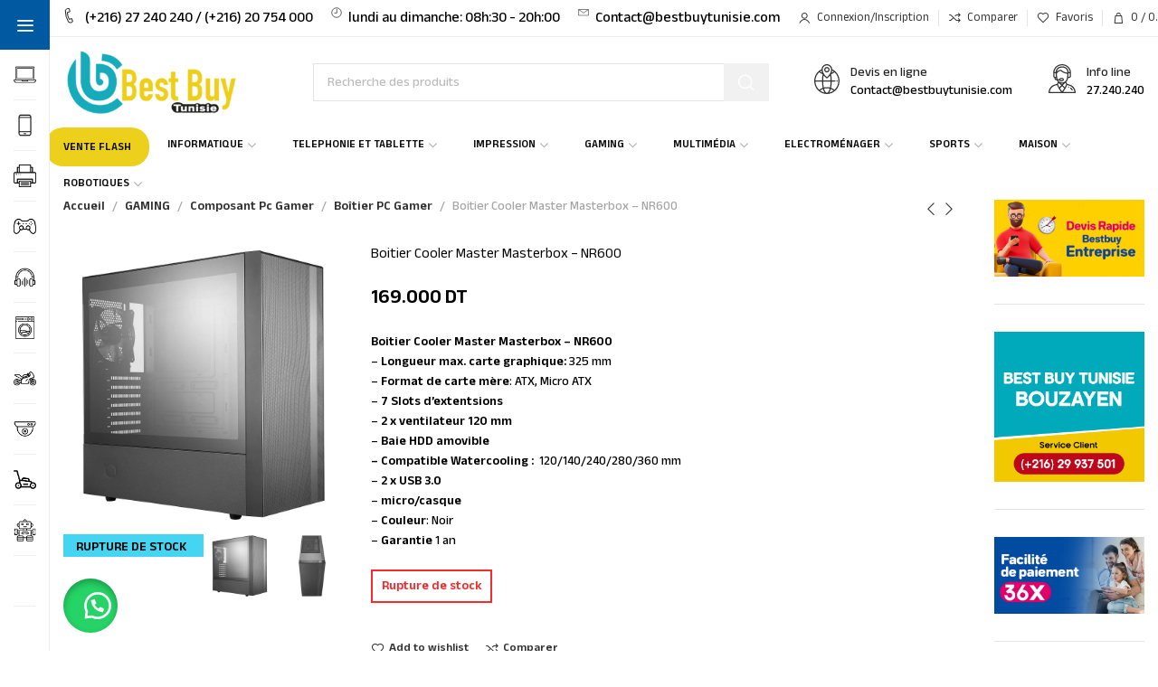

--- FILE ---
content_type: text/html; charset=UTF-8
request_url: https://bestbuytunisie.tn/boitier-cooler-master-masterbox-nr600-tunisie/
body_size: 70330
content:
<!DOCTYPE html>
<html lang="fr-FR">
	<head><meta charset="UTF-8"><script>if(navigator.userAgent.match(/MSIE|Internet Explorer/i)||navigator.userAgent.match(/Trident\/7\..*?rv:11/i)){var href=document.location.href;if(!href.match(/[?&]nowprocket/)){if(href.indexOf("?")==-1){if(href.indexOf("#")==-1){document.location.href=href+"?nowprocket=1"}else{document.location.href=href.replace("#","?nowprocket=1#")}}else{if(href.indexOf("#")==-1){document.location.href=href+"&nowprocket=1"}else{document.location.href=href.replace("#","&nowprocket=1#")}}}}</script><script>class RocketLazyLoadScripts{constructor(){this.v="1.2.3",this.triggerEvents=["keydown","mousedown","mousemove","touchmove","touchstart","touchend","wheel"],this.userEventHandler=this._triggerListener.bind(this),this.touchStartHandler=this._onTouchStart.bind(this),this.touchMoveHandler=this._onTouchMove.bind(this),this.touchEndHandler=this._onTouchEnd.bind(this),this.clickHandler=this._onClick.bind(this),this.interceptedClicks=[],window.addEventListener("pageshow",t=>{this.persisted=t.persisted}),window.addEventListener("DOMContentLoaded",()=>{this._preconnect3rdParties()}),this.delayedScripts={normal:[],async:[],defer:[]},this.trash=[],this.allJQueries=[]}_addUserInteractionListener(t){if(document.hidden){t._triggerListener();return}this.triggerEvents.forEach(e=>window.addEventListener(e,t.userEventHandler,{passive:!0})),window.addEventListener("touchstart",t.touchStartHandler,{passive:!0}),window.addEventListener("mousedown",t.touchStartHandler),document.addEventListener("visibilitychange",t.userEventHandler)}_removeUserInteractionListener(){this.triggerEvents.forEach(t=>window.removeEventListener(t,this.userEventHandler,{passive:!0})),document.removeEventListener("visibilitychange",this.userEventHandler)}_onTouchStart(t){"HTML"!==t.target.tagName&&(window.addEventListener("touchend",this.touchEndHandler),window.addEventListener("mouseup",this.touchEndHandler),window.addEventListener("touchmove",this.touchMoveHandler,{passive:!0}),window.addEventListener("mousemove",this.touchMoveHandler),t.target.addEventListener("click",this.clickHandler),this._renameDOMAttribute(t.target,"onclick","rocket-onclick"),this._pendingClickStarted())}_onTouchMove(t){window.removeEventListener("touchend",this.touchEndHandler),window.removeEventListener("mouseup",this.touchEndHandler),window.removeEventListener("touchmove",this.touchMoveHandler,{passive:!0}),window.removeEventListener("mousemove",this.touchMoveHandler),t.target.removeEventListener("click",this.clickHandler),this._renameDOMAttribute(t.target,"rocket-onclick","onclick"),this._pendingClickFinished()}_onTouchEnd(t){window.removeEventListener("touchend",this.touchEndHandler),window.removeEventListener("mouseup",this.touchEndHandler),window.removeEventListener("touchmove",this.touchMoveHandler,{passive:!0}),window.removeEventListener("mousemove",this.touchMoveHandler)}_onClick(t){t.target.removeEventListener("click",this.clickHandler),this._renameDOMAttribute(t.target,"rocket-onclick","onclick"),this.interceptedClicks.push(t),t.preventDefault(),t.stopPropagation(),t.stopImmediatePropagation(),this._pendingClickFinished()}_replayClicks(){window.removeEventListener("touchstart",this.touchStartHandler,{passive:!0}),window.removeEventListener("mousedown",this.touchStartHandler),this.interceptedClicks.forEach(t=>{t.target.dispatchEvent(new MouseEvent("click",{view:t.view,bubbles:!0,cancelable:!0}))})}_waitForPendingClicks(){return new Promise(t=>{this._isClickPending?this._pendingClickFinished=t:t()})}_pendingClickStarted(){this._isClickPending=!0}_pendingClickFinished(){this._isClickPending=!1}_renameDOMAttribute(t,e,r){t.hasAttribute&&t.hasAttribute(e)&&(event.target.setAttribute(r,event.target.getAttribute(e)),event.target.removeAttribute(e))}_triggerListener(){this._removeUserInteractionListener(this),"loading"===document.readyState?document.addEventListener("DOMContentLoaded",this._loadEverythingNow.bind(this)):this._loadEverythingNow()}_preconnect3rdParties(){let t=[];document.querySelectorAll("script[type=rocketlazyloadscript]").forEach(e=>{if(e.hasAttribute("src")){let r=new URL(e.src).origin;r!==location.origin&&t.push({src:r,crossOrigin:e.crossOrigin||"module"===e.getAttribute("data-rocket-type")})}}),t=[...new Map(t.map(t=>[JSON.stringify(t),t])).values()],this._batchInjectResourceHints(t,"preconnect")}async _loadEverythingNow(){this.lastBreath=Date.now(),this._delayEventListeners(this),this._delayJQueryReady(this),this._handleDocumentWrite(),this._registerAllDelayedScripts(),this._preloadAllScripts(),await this._loadScriptsFromList(this.delayedScripts.normal),await this._loadScriptsFromList(this.delayedScripts.defer),await this._loadScriptsFromList(this.delayedScripts.async);try{await this._triggerDOMContentLoaded(),await this._triggerWindowLoad()}catch(t){console.error(t)}window.dispatchEvent(new Event("rocket-allScriptsLoaded")),this._waitForPendingClicks().then(()=>{this._replayClicks()}),this._emptyTrash()}_registerAllDelayedScripts(){document.querySelectorAll("script[type=rocketlazyloadscript]").forEach(t=>{t.hasAttribute("data-rocket-src")?t.hasAttribute("async")&&!1!==t.async?this.delayedScripts.async.push(t):t.hasAttribute("defer")&&!1!==t.defer||"module"===t.getAttribute("data-rocket-type")?this.delayedScripts.defer.push(t):this.delayedScripts.normal.push(t):this.delayedScripts.normal.push(t)})}async _transformScript(t){return new Promise((await this._littleBreath(),navigator.userAgent.indexOf("Firefox/")>0||""===navigator.vendor)?e=>{let r=document.createElement("script");[...t.attributes].forEach(t=>{let e=t.nodeName;"type"!==e&&("data-rocket-type"===e&&(e="type"),"data-rocket-src"===e&&(e="src"),r.setAttribute(e,t.nodeValue))}),t.text&&(r.text=t.text),r.hasAttribute("src")?(r.addEventListener("load",e),r.addEventListener("error",e)):(r.text=t.text,e());try{t.parentNode.replaceChild(r,t)}catch(i){e()}}:async e=>{function r(){t.setAttribute("data-rocket-status","failed"),e()}try{let i=t.getAttribute("data-rocket-type"),n=t.getAttribute("data-rocket-src");t.text,i?(t.type=i,t.removeAttribute("data-rocket-type")):t.removeAttribute("type"),t.addEventListener("load",function r(){t.setAttribute("data-rocket-status","executed"),e()}),t.addEventListener("error",r),n?(t.removeAttribute("data-rocket-src"),t.src=n):t.src="data:text/javascript;base64,"+window.btoa(unescape(encodeURIComponent(t.text)))}catch(s){r()}})}async _loadScriptsFromList(t){let e=t.shift();return e&&e.isConnected?(await this._transformScript(e),this._loadScriptsFromList(t)):Promise.resolve()}_preloadAllScripts(){this._batchInjectResourceHints([...this.delayedScripts.normal,...this.delayedScripts.defer,...this.delayedScripts.async],"preload")}_batchInjectResourceHints(t,e){var r=document.createDocumentFragment();t.forEach(t=>{let i=t.getAttribute&&t.getAttribute("data-rocket-src")||t.src;if(i){let n=document.createElement("link");n.href=i,n.rel=e,"preconnect"!==e&&(n.as="script"),t.getAttribute&&"module"===t.getAttribute("data-rocket-type")&&(n.crossOrigin=!0),t.crossOrigin&&(n.crossOrigin=t.crossOrigin),t.integrity&&(n.integrity=t.integrity),r.appendChild(n),this.trash.push(n)}}),document.head.appendChild(r)}_delayEventListeners(t){let e={};function r(t,r){!function t(r){!e[r]&&(e[r]={originalFunctions:{add:r.addEventListener,remove:r.removeEventListener},eventsToRewrite:[]},r.addEventListener=function(){arguments[0]=i(arguments[0]),e[r].originalFunctions.add.apply(r,arguments)},r.removeEventListener=function(){arguments[0]=i(arguments[0]),e[r].originalFunctions.remove.apply(r,arguments)});function i(t){return e[r].eventsToRewrite.indexOf(t)>=0?"rocket-"+t:t}}(t),e[t].eventsToRewrite.push(r)}function i(t,e){let r=t[e];Object.defineProperty(t,e,{get:()=>r||function(){},set(i){t["rocket"+e]=r=i}})}r(document,"DOMContentLoaded"),r(window,"DOMContentLoaded"),r(window,"load"),r(window,"pageshow"),r(document,"readystatechange"),i(document,"onreadystatechange"),i(window,"onload"),i(window,"onpageshow")}_delayJQueryReady(t){let e;function r(r){if(r&&r.fn&&!t.allJQueries.includes(r)){r.fn.ready=r.fn.init.prototype.ready=function(e){return t.domReadyFired?e.bind(document)(r):document.addEventListener("rocket-DOMContentLoaded",()=>e.bind(document)(r)),r([])};let i=r.fn.on;r.fn.on=r.fn.init.prototype.on=function(){if(this[0]===window){function t(t){return t.split(" ").map(t=>"load"===t||0===t.indexOf("load.")?"rocket-jquery-load":t).join(" ")}"string"==typeof arguments[0]||arguments[0]instanceof String?arguments[0]=t(arguments[0]):"object"==typeof arguments[0]&&Object.keys(arguments[0]).forEach(e=>{let r=arguments[0][e];delete arguments[0][e],arguments[0][t(e)]=r})}return i.apply(this,arguments),this},t.allJQueries.push(r)}e=r}r(window.jQuery),Object.defineProperty(window,"jQuery",{get:()=>e,set(t){r(t)}})}async _triggerDOMContentLoaded(){this.domReadyFired=!0,await this._littleBreath(),document.dispatchEvent(new Event("rocket-DOMContentLoaded")),await this._littleBreath(),window.dispatchEvent(new Event("rocket-DOMContentLoaded")),await this._littleBreath(),document.dispatchEvent(new Event("rocket-readystatechange")),await this._littleBreath(),document.rocketonreadystatechange&&document.rocketonreadystatechange()}async _triggerWindowLoad(){await this._littleBreath(),window.dispatchEvent(new Event("rocket-load")),await this._littleBreath(),window.rocketonload&&window.rocketonload(),await this._littleBreath(),this.allJQueries.forEach(t=>t(window).trigger("rocket-jquery-load")),await this._littleBreath();let t=new Event("rocket-pageshow");t.persisted=this.persisted,window.dispatchEvent(t),await this._littleBreath(),window.rocketonpageshow&&window.rocketonpageshow({persisted:this.persisted})}_handleDocumentWrite(){let t=new Map;document.write=document.writeln=function(e){let r=document.currentScript;r||console.error("WPRocket unable to document.write this: "+e);let i=document.createRange(),n=r.parentElement,s=t.get(r);void 0===s&&(s=r.nextSibling,t.set(r,s));let a=document.createDocumentFragment();i.setStart(a,0),a.appendChild(i.createContextualFragment(e)),n.insertBefore(a,s)}}async _littleBreath(){Date.now()-this.lastBreath>45&&(await this._requestAnimFrame(),this.lastBreath=Date.now())}async _requestAnimFrame(){return document.hidden?new Promise(t=>setTimeout(t)):new Promise(t=>requestAnimationFrame(t))}_emptyTrash(){this.trash.forEach(t=>t.remove())}static run(){let t=new RocketLazyLoadScripts;t._addUserInteractionListener(t)}}RocketLazyLoadScripts.run();</script>
		
		<meta name="viewport" content="width=device-width, initial-scale=1.0, maximum-scale=1.0, user-scalable=no">
		<link rel="profile" href="https://gmpg.org/xfn/11">
		<link rel="pingback" href="https://bestbuytunisie.tn/xmlrpc.php">
		<meta name='robots' content='index, follow, max-image-preview:large, max-snippet:-1, max-video-preview:-1' />
	<style>img:is([sizes="auto" i], [sizes^="auto," i]) { contain-intrinsic-size: 3000px 1500px }</style>
	
	<!-- This site is optimized with the Yoast SEO Premium plugin v25.6 (Yoast SEO v26.5) - https://yoast.com/wordpress/plugins/seo/ -->
	<title>Boitier Cooler Master Masterbox - NR600 Tunisie - Best Buy Tunisie</title>
	<meta name="description" content="Boitier Cooler Master Masterbox - NR600 Tunisie - Meilleur choix de produits en Tunisie - Best Buy Tunisie" />
	<link rel="canonical" href="https://bestbuytunisie.tn/boitier-cooler-master-masterbox-nr600-tunisie/" />
	<meta property="og:locale" content="fr_FR" />
	<meta property="og:type" content="product" />
	<meta property="og:title" content="Boitier Cooler Master Masterbox - NR600" />
	<meta property="og:description" content="Boitier Cooler Master Masterbox - NR600 Tunisie - Meilleur choix de produits en Tunisie - Best Buy Tunisie" />
	<meta property="og:url" content="https://bestbuytunisie.tn/boitier-cooler-master-masterbox-nr600-tunisie/" />
	<meta property="og:site_name" content="Best Buy Tunisie" />
	<meta property="article:modified_time" content="2025-04-28T18:50:07+00:00" />
	<meta property="og:image" content="https://bestbuytunisie.tn/wp-content/uploads/2024/08/boitier-cooler-master-masterbox-nr600.jpg" />
	<meta property="og:image:width" content="800" />
	<meta property="og:image:height" content="800" />
	<meta property="og:image:type" content="image/jpeg" /><meta property="og:image" content="https://bestbuytunisie.tn/wp-content/uploads/2025/04/boitier-cooler-master-masterbox-nr600-4.jpg" />
	<meta property="og:image:width" content="800" />
	<meta property="og:image:height" content="800" />
	<meta property="og:image:type" content="image/jpeg" /><meta property="og:image" content="https://bestbuytunisie.tn/wp-content/uploads/2025/04/boitier-cooler-master-masterbox-nr600-3.jpg" />
	<meta property="og:image:width" content="800" />
	<meta property="og:image:height" content="800" />
	<meta property="og:image:type" content="image/jpeg" /><meta property="og:image" content="https://bestbuytunisie.tn/wp-content/uploads/2025/04/boitier-cooler-master-masterbox-nr600-2.jpg" />
	<meta property="og:image:width" content="800" />
	<meta property="og:image:height" content="800" />
	<meta property="og:image:type" content="image/jpeg" /><meta property="og:image" content="https://bestbuytunisie.tn/wp-content/uploads/2025/04/boitier-cooler-master-masterbox-nr600-1.jpg" />
	<meta property="og:image:width" content="800" />
	<meta property="og:image:height" content="800" />
	<meta property="og:image:type" content="image/jpeg" />
	<meta name="twitter:card" content="summary_large_image" />
	<meta name="twitter:label1" content="Prix" />
	<meta name="twitter:data1" content="169.000&nbsp;DT" />
	<meta name="twitter:label2" content="Disponibilité" />
	<meta name="twitter:data2" content="Rupture de stock" />
	<script type="application/ld+json" class="yoast-schema-graph">{"@context":"https://schema.org","@graph":[{"@type":["WebPage","ItemPage"],"@id":"https://bestbuytunisie.tn/boitier-cooler-master-masterbox-nr600-tunisie/","url":"https://bestbuytunisie.tn/boitier-cooler-master-masterbox-nr600-tunisie/","name":"Boitier Cooler Master Masterbox - NR600 Tunisie - Best Buy Tunisie","isPartOf":{"@id":"https://bestbuytunisie.tn/#website"},"primaryImageOfPage":{"@id":"https://bestbuytunisie.tn/boitier-cooler-master-masterbox-nr600-tunisie/#primaryimage"},"image":{"@id":"https://bestbuytunisie.tn/boitier-cooler-master-masterbox-nr600-tunisie/#primaryimage"},"thumbnailUrl":"https://bestbuytunisie.tn/wp-content/uploads/2025/04/boitier-cooler-master-masterbox-nr600.jpg","description":"Boitier Cooler Master Masterbox - NR600 Tunisie - Meilleur choix de produits en Tunisie - Best Buy Tunisie","breadcrumb":{"@id":"https://bestbuytunisie.tn/boitier-cooler-master-masterbox-nr600-tunisie/#breadcrumb"},"inLanguage":"fr-FR","potentialAction":{"@type":"BuyAction","target":"https://bestbuytunisie.tn/boitier-cooler-master-masterbox-nr600-tunisie/"}},{"@type":"ImageObject","inLanguage":"fr-FR","@id":"https://bestbuytunisie.tn/boitier-cooler-master-masterbox-nr600-tunisie/#primaryimage","url":"https://bestbuytunisie.tn/wp-content/uploads/2025/04/boitier-cooler-master-masterbox-nr600.jpg","contentUrl":"https://bestbuytunisie.tn/wp-content/uploads/2025/04/boitier-cooler-master-masterbox-nr600.jpg","width":800,"height":800},{"@type":"BreadcrumbList","@id":"https://bestbuytunisie.tn/boitier-cooler-master-masterbox-nr600-tunisie/#breadcrumb","itemListElement":[{"@type":"ListItem","position":1,"name":"Accueil","item":"https://bestbuytunisie.tn/"},{"@type":"ListItem","position":2,"name":"Boutique","item":"https://bestbuytunisie.tn/boutique/"},{"@type":"ListItem","position":3,"name":"Boitier Cooler Master Masterbox &#8211; NR600"}]},{"@type":"WebSite","@id":"https://bestbuytunisie.tn/#website","url":"https://bestbuytunisie.tn/","name":"Best Buy Tunisie","description":"","publisher":{"@id":"https://bestbuytunisie.tn/#organization"},"alternateName":"BBT","potentialAction":[{"@type":"SearchAction","target":{"@type":"EntryPoint","urlTemplate":"https://bestbuytunisie.tn/?s={search_term_string}"},"query-input":{"@type":"PropertyValueSpecification","valueRequired":true,"valueName":"search_term_string"}}],"inLanguage":"fr-FR"},{"@type":["Organization","Place","Store"],"@id":"https://bestbuytunisie.tn/#organization","name":"Best Buy Tunisie","url":"https://bestbuytunisie.tn/","logo":{"@id":"https://bestbuytunisie.tn/boitier-cooler-master-masterbox-nr600-tunisie/#local-main-organization-logo"},"image":{"@id":"https://bestbuytunisie.tn/boitier-cooler-master-masterbox-nr600-tunisie/#local-main-organization-logo"},"sameAs":["https://www.facebook.com/BBTUNSTORE"],"address":{"@id":"https://bestbuytunisie.tn/boitier-cooler-master-masterbox-nr600-tunisie/#local-main-place-address"},"geo":{"@type":"GeoCoordinates","latitude":"34.74557739759414","longitude":"10.763557218142415"},"telephone":["27 240 240","25 809 070"],"contactPoint":{"@type":"ContactPoint","telephone":"27 240 240","email":"contact@bestbuytunisie.com"},"openingHoursSpecification":[{"@type":"OpeningHoursSpecification","dayOfWeek":["Monday","Tuesday","Wednesday","Thursday","Friday","Saturday","Sunday"],"opens":"08:00","closes":"20:00"}],"email":"contact@bestbuytunisie.com","areaServed":"Tunisie","priceRange":"$","currenciesAccepted":"DT","paymentAccepted":"Paiement à la livraison"},{"@type":"PostalAddress","@id":"https://bestbuytunisie.tn/boitier-cooler-master-masterbox-nr600-tunisie/#local-main-place-address","streetAddress":"Rue Baghdad, Avenue 5 AOUT, 3000 Sfax","addressLocality":"Sfax","postalCode":"3000","addressRegion":"Tunisie","addressCountry":"TN"},{"@type":"ImageObject","inLanguage":"fr-FR","@id":"https://bestbuytunisie.tn/boitier-cooler-master-masterbox-nr600-tunisie/#local-main-organization-logo","url":"https://bestbuytunisie.tn/wp-content/uploads/2024/12/logo-bestbuy-1.webp","contentUrl":"https://bestbuytunisie.tn/wp-content/uploads/2024/12/logo-bestbuy-1.webp","width":326,"height":167,"caption":"Best Buy Tunisie"}]}</script>
	<meta property="product:price:amount" content="169.000" />
	<meta property="product:price:currency" content="TND" />
	<meta property="og:availability" content="out of stock" />
	<meta property="product:availability" content="out of stock" />
	<meta property="product:retailer_item_id" content="105059" />
	<meta property="product:condition" content="new" />
	<meta name="geo.placename" content="Sfax" />
	<meta name="geo.position" content="34.74557739759414;10.763557218142415" />
	<meta name="geo.region" content="Tunisie" />
	<!-- / Yoast SEO Premium plugin. -->


<link rel='dns-prefetch' href='//www.googletagmanager.com' />
<link rel='dns-prefetch' href='//fonts.googleapis.com' />
<link rel="alternate" type="application/rss+xml" title="Best Buy Tunisie &raquo; Flux" href="https://bestbuytunisie.tn/feed/" />
<link data-minify="1" rel='stylesheet' id='font-awesome-css' href='https://bestbuytunisie.tn/wp-content/cache/min/1/wp-content/plugins/advanced-product-labels-for-woocommerce/berocket/assets/css/font-awesome.min.css?ver=1768301434' type='text/css' media='all' />
<style id='font-awesome-inline-css' type='text/css'>
[data-font="FontAwesome"]:before {font-family: 'FontAwesome' !important;content: attr(data-icon) !important;speak: none !important;font-weight: normal !important;font-variant: normal !important;text-transform: none !important;line-height: 1 !important;font-style: normal !important;-webkit-font-smoothing: antialiased !important;-moz-osx-font-smoothing: grayscale !important;}
</style>
<link data-minify="1" rel='stylesheet' id='berocket_products_label_style-css' href='https://bestbuytunisie.tn/wp-content/cache/min/1/wp-content/plugins/advanced-product-labels-for-woocommerce/css/frontend.css?ver=1768301434' type='text/css' media='all' />
<style id='berocket_products_label_style-inline-css' type='text/css'>

        .berocket_better_labels:before,
        .berocket_better_labels:after {
            clear: both;
            content: " ";
            display: block;
        }
        .berocket_better_labels.berocket_better_labels_image {
            position: absolute!important;
            top: 0px!important;
            bottom: 0px!important;
            left: 0px!important;
            right: 0px!important;
            pointer-events: none;
        }
        .berocket_better_labels.berocket_better_labels_image * {
            pointer-events: none;
        }
        .berocket_better_labels.berocket_better_labels_image img,
        .berocket_better_labels.berocket_better_labels_image .fa,
        .berocket_better_labels.berocket_better_labels_image .berocket_color_label,
        .berocket_better_labels.berocket_better_labels_image .berocket_image_background,
        .berocket_better_labels .berocket_better_labels_line .br_alabel,
        .berocket_better_labels .berocket_better_labels_line .br_alabel span {
            pointer-events: all;
        }
        .berocket_better_labels .berocket_color_label,
        .br_alabel .berocket_color_label {
            width: 100%;
            height: 100%;
            display: block;
        }
        .berocket_better_labels .berocket_better_labels_position_left {
            text-align:left;
            float: left;
            clear: left;
        }
        .berocket_better_labels .berocket_better_labels_position_center {
            text-align:center;
        }
        .berocket_better_labels .berocket_better_labels_position_right {
            text-align:right;
            float: right;
            clear: right;
        }
        .berocket_better_labels.berocket_better_labels_label {
            clear: both
        }
        .berocket_better_labels .berocket_better_labels_line {
            line-height: 1px;
        }
        .berocket_better_labels.berocket_better_labels_label .berocket_better_labels_line {
            clear: none;
        }
        .berocket_better_labels .berocket_better_labels_position_left .berocket_better_labels_line {
            clear: left;
        }
        .berocket_better_labels .berocket_better_labels_position_right .berocket_better_labels_line {
            clear: right;
        }
        .berocket_better_labels .berocket_better_labels_line .br_alabel {
            display: inline-block;
            position: relative;
            top: 0!important;
            left: 0!important;
            right: 0!important;
            line-height: 1px;
        }.berocket_better_labels .berocket_better_labels_position {
                display: flex;
                flex-direction: column;
            }
            .berocket_better_labels .berocket_better_labels_position.berocket_better_labels_position_left {
                align-items: start;
            }
            .berocket_better_labels .berocket_better_labels_position.berocket_better_labels_position_right {
                align-items: end;
            }
            .rtl .berocket_better_labels .berocket_better_labels_position.berocket_better_labels_position_left {
                align-items: end;
            }
            .rtl .berocket_better_labels .berocket_better_labels_position.berocket_better_labels_position_right {
                align-items: start;
            }
            .berocket_better_labels .berocket_better_labels_position.berocket_better_labels_position_center {
                align-items: center;
            }
            .berocket_better_labels .berocket_better_labels_position .berocket_better_labels_inline {
                display: flex;
                align-items: start;
            }
</style>
<link data-minify="1" rel='stylesheet' id='berocket_product_brand_style-css' href='https://bestbuytunisie.tn/wp-content/cache/min/1/wp-content/plugins/brands-for-woocommerce/css/frontend.css?ver=1768301434' type='text/css' media='all' />
<link rel='stylesheet' id='wp-block-library-css' href='https://bestbuytunisie.tn/wp-includes/css/dist/block-library/style.min.css?ver=6.8.3' type='text/css' media='all' />
<style id='classic-theme-styles-inline-css' type='text/css'>
/*! This file is auto-generated */
.wp-block-button__link{color:#fff;background-color:#32373c;border-radius:9999px;box-shadow:none;text-decoration:none;padding:calc(.667em + 2px) calc(1.333em + 2px);font-size:1.125em}.wp-block-file__button{background:#32373c;color:#fff;text-decoration:none}
</style>
<style id='global-styles-inline-css' type='text/css'>
:root{--wp--preset--aspect-ratio--square: 1;--wp--preset--aspect-ratio--4-3: 4/3;--wp--preset--aspect-ratio--3-4: 3/4;--wp--preset--aspect-ratio--3-2: 3/2;--wp--preset--aspect-ratio--2-3: 2/3;--wp--preset--aspect-ratio--16-9: 16/9;--wp--preset--aspect-ratio--9-16: 9/16;--wp--preset--color--black: #000000;--wp--preset--color--cyan-bluish-gray: #abb8c3;--wp--preset--color--white: #ffffff;--wp--preset--color--pale-pink: #f78da7;--wp--preset--color--vivid-red: #cf2e2e;--wp--preset--color--luminous-vivid-orange: #ff6900;--wp--preset--color--luminous-vivid-amber: #fcb900;--wp--preset--color--light-green-cyan: #7bdcb5;--wp--preset--color--vivid-green-cyan: #00d084;--wp--preset--color--pale-cyan-blue: #8ed1fc;--wp--preset--color--vivid-cyan-blue: #0693e3;--wp--preset--color--vivid-purple: #9b51e0;--wp--preset--gradient--vivid-cyan-blue-to-vivid-purple: linear-gradient(135deg,rgba(6,147,227,1) 0%,rgb(155,81,224) 100%);--wp--preset--gradient--light-green-cyan-to-vivid-green-cyan: linear-gradient(135deg,rgb(122,220,180) 0%,rgb(0,208,130) 100%);--wp--preset--gradient--luminous-vivid-amber-to-luminous-vivid-orange: linear-gradient(135deg,rgba(252,185,0,1) 0%,rgba(255,105,0,1) 100%);--wp--preset--gradient--luminous-vivid-orange-to-vivid-red: linear-gradient(135deg,rgba(255,105,0,1) 0%,rgb(207,46,46) 100%);--wp--preset--gradient--very-light-gray-to-cyan-bluish-gray: linear-gradient(135deg,rgb(238,238,238) 0%,rgb(169,184,195) 100%);--wp--preset--gradient--cool-to-warm-spectrum: linear-gradient(135deg,rgb(74,234,220) 0%,rgb(151,120,209) 20%,rgb(207,42,186) 40%,rgb(238,44,130) 60%,rgb(251,105,98) 80%,rgb(254,248,76) 100%);--wp--preset--gradient--blush-light-purple: linear-gradient(135deg,rgb(255,206,236) 0%,rgb(152,150,240) 100%);--wp--preset--gradient--blush-bordeaux: linear-gradient(135deg,rgb(254,205,165) 0%,rgb(254,45,45) 50%,rgb(107,0,62) 100%);--wp--preset--gradient--luminous-dusk: linear-gradient(135deg,rgb(255,203,112) 0%,rgb(199,81,192) 50%,rgb(65,88,208) 100%);--wp--preset--gradient--pale-ocean: linear-gradient(135deg,rgb(255,245,203) 0%,rgb(182,227,212) 50%,rgb(51,167,181) 100%);--wp--preset--gradient--electric-grass: linear-gradient(135deg,rgb(202,248,128) 0%,rgb(113,206,126) 100%);--wp--preset--gradient--midnight: linear-gradient(135deg,rgb(2,3,129) 0%,rgb(40,116,252) 100%);--wp--preset--font-size--small: 13px;--wp--preset--font-size--medium: 20px;--wp--preset--font-size--large: 36px;--wp--preset--font-size--x-large: 42px;--wp--preset--spacing--20: 0.44rem;--wp--preset--spacing--30: 0.67rem;--wp--preset--spacing--40: 1rem;--wp--preset--spacing--50: 1.5rem;--wp--preset--spacing--60: 2.25rem;--wp--preset--spacing--70: 3.38rem;--wp--preset--spacing--80: 5.06rem;--wp--preset--shadow--natural: 6px 6px 9px rgba(0, 0, 0, 0.2);--wp--preset--shadow--deep: 12px 12px 50px rgba(0, 0, 0, 0.4);--wp--preset--shadow--sharp: 6px 6px 0px rgba(0, 0, 0, 0.2);--wp--preset--shadow--outlined: 6px 6px 0px -3px rgba(255, 255, 255, 1), 6px 6px rgba(0, 0, 0, 1);--wp--preset--shadow--crisp: 6px 6px 0px rgba(0, 0, 0, 1);}:where(.is-layout-flex){gap: 0.5em;}:where(.is-layout-grid){gap: 0.5em;}body .is-layout-flex{display: flex;}.is-layout-flex{flex-wrap: wrap;align-items: center;}.is-layout-flex > :is(*, div){margin: 0;}body .is-layout-grid{display: grid;}.is-layout-grid > :is(*, div){margin: 0;}:where(.wp-block-columns.is-layout-flex){gap: 2em;}:where(.wp-block-columns.is-layout-grid){gap: 2em;}:where(.wp-block-post-template.is-layout-flex){gap: 1.25em;}:where(.wp-block-post-template.is-layout-grid){gap: 1.25em;}.has-black-color{color: var(--wp--preset--color--black) !important;}.has-cyan-bluish-gray-color{color: var(--wp--preset--color--cyan-bluish-gray) !important;}.has-white-color{color: var(--wp--preset--color--white) !important;}.has-pale-pink-color{color: var(--wp--preset--color--pale-pink) !important;}.has-vivid-red-color{color: var(--wp--preset--color--vivid-red) !important;}.has-luminous-vivid-orange-color{color: var(--wp--preset--color--luminous-vivid-orange) !important;}.has-luminous-vivid-amber-color{color: var(--wp--preset--color--luminous-vivid-amber) !important;}.has-light-green-cyan-color{color: var(--wp--preset--color--light-green-cyan) !important;}.has-vivid-green-cyan-color{color: var(--wp--preset--color--vivid-green-cyan) !important;}.has-pale-cyan-blue-color{color: var(--wp--preset--color--pale-cyan-blue) !important;}.has-vivid-cyan-blue-color{color: var(--wp--preset--color--vivid-cyan-blue) !important;}.has-vivid-purple-color{color: var(--wp--preset--color--vivid-purple) !important;}.has-black-background-color{background-color: var(--wp--preset--color--black) !important;}.has-cyan-bluish-gray-background-color{background-color: var(--wp--preset--color--cyan-bluish-gray) !important;}.has-white-background-color{background-color: var(--wp--preset--color--white) !important;}.has-pale-pink-background-color{background-color: var(--wp--preset--color--pale-pink) !important;}.has-vivid-red-background-color{background-color: var(--wp--preset--color--vivid-red) !important;}.has-luminous-vivid-orange-background-color{background-color: var(--wp--preset--color--luminous-vivid-orange) !important;}.has-luminous-vivid-amber-background-color{background-color: var(--wp--preset--color--luminous-vivid-amber) !important;}.has-light-green-cyan-background-color{background-color: var(--wp--preset--color--light-green-cyan) !important;}.has-vivid-green-cyan-background-color{background-color: var(--wp--preset--color--vivid-green-cyan) !important;}.has-pale-cyan-blue-background-color{background-color: var(--wp--preset--color--pale-cyan-blue) !important;}.has-vivid-cyan-blue-background-color{background-color: var(--wp--preset--color--vivid-cyan-blue) !important;}.has-vivid-purple-background-color{background-color: var(--wp--preset--color--vivid-purple) !important;}.has-black-border-color{border-color: var(--wp--preset--color--black) !important;}.has-cyan-bluish-gray-border-color{border-color: var(--wp--preset--color--cyan-bluish-gray) !important;}.has-white-border-color{border-color: var(--wp--preset--color--white) !important;}.has-pale-pink-border-color{border-color: var(--wp--preset--color--pale-pink) !important;}.has-vivid-red-border-color{border-color: var(--wp--preset--color--vivid-red) !important;}.has-luminous-vivid-orange-border-color{border-color: var(--wp--preset--color--luminous-vivid-orange) !important;}.has-luminous-vivid-amber-border-color{border-color: var(--wp--preset--color--luminous-vivid-amber) !important;}.has-light-green-cyan-border-color{border-color: var(--wp--preset--color--light-green-cyan) !important;}.has-vivid-green-cyan-border-color{border-color: var(--wp--preset--color--vivid-green-cyan) !important;}.has-pale-cyan-blue-border-color{border-color: var(--wp--preset--color--pale-cyan-blue) !important;}.has-vivid-cyan-blue-border-color{border-color: var(--wp--preset--color--vivid-cyan-blue) !important;}.has-vivid-purple-border-color{border-color: var(--wp--preset--color--vivid-purple) !important;}.has-vivid-cyan-blue-to-vivid-purple-gradient-background{background: var(--wp--preset--gradient--vivid-cyan-blue-to-vivid-purple) !important;}.has-light-green-cyan-to-vivid-green-cyan-gradient-background{background: var(--wp--preset--gradient--light-green-cyan-to-vivid-green-cyan) !important;}.has-luminous-vivid-amber-to-luminous-vivid-orange-gradient-background{background: var(--wp--preset--gradient--luminous-vivid-amber-to-luminous-vivid-orange) !important;}.has-luminous-vivid-orange-to-vivid-red-gradient-background{background: var(--wp--preset--gradient--luminous-vivid-orange-to-vivid-red) !important;}.has-very-light-gray-to-cyan-bluish-gray-gradient-background{background: var(--wp--preset--gradient--very-light-gray-to-cyan-bluish-gray) !important;}.has-cool-to-warm-spectrum-gradient-background{background: var(--wp--preset--gradient--cool-to-warm-spectrum) !important;}.has-blush-light-purple-gradient-background{background: var(--wp--preset--gradient--blush-light-purple) !important;}.has-blush-bordeaux-gradient-background{background: var(--wp--preset--gradient--blush-bordeaux) !important;}.has-luminous-dusk-gradient-background{background: var(--wp--preset--gradient--luminous-dusk) !important;}.has-pale-ocean-gradient-background{background: var(--wp--preset--gradient--pale-ocean) !important;}.has-electric-grass-gradient-background{background: var(--wp--preset--gradient--electric-grass) !important;}.has-midnight-gradient-background{background: var(--wp--preset--gradient--midnight) !important;}.has-small-font-size{font-size: var(--wp--preset--font-size--small) !important;}.has-medium-font-size{font-size: var(--wp--preset--font-size--medium) !important;}.has-large-font-size{font-size: var(--wp--preset--font-size--large) !important;}.has-x-large-font-size{font-size: var(--wp--preset--font-size--x-large) !important;}
:where(.wp-block-post-template.is-layout-flex){gap: 1.25em;}:where(.wp-block-post-template.is-layout-grid){gap: 1.25em;}
:where(.wp-block-columns.is-layout-flex){gap: 2em;}:where(.wp-block-columns.is-layout-grid){gap: 2em;}
:root :where(.wp-block-pullquote){font-size: 1.5em;line-height: 1.6;}
</style>
<style id='woocommerce-inline-inline-css' type='text/css'>
.woocommerce form .form-row .required { visibility: visible; }
</style>
<link data-minify="1" rel='stylesheet' id='wa_order_style-css' href='https://bestbuytunisie.tn/wp-content/cache/min/1/wp-content/plugins/oneclick-whatsapp-order/assets/css/main-style.css?ver=1768301434' type='text/css' media='all' />
<link data-minify="1" rel='stylesheet' id='brands-styles-css' href='https://bestbuytunisie.tn/wp-content/cache/min/1/wp-content/plugins/woocommerce/assets/css/brands.css?ver=1768301434' type='text/css' media='all' />
<link data-minify="1" rel='stylesheet' id='newsletter-css' href='https://bestbuytunisie.tn/wp-content/cache/min/1/wp-content/plugins/newsletter/style.css?ver=1768301434' type='text/css' media='all' />
<link rel='stylesheet' id='elementor-frontend-css' href='https://bestbuytunisie.tn/wp-content/plugins/elementor/assets/css/frontend.min.css?ver=3.33.2' type='text/css' media='all' />
<link data-minify="1" rel='stylesheet' id='elementor-post-7-css' href='https://bestbuytunisie.tn/wp-content/cache/min/1/wp-content/uploads/elementor/css/post-7.css?ver=1768301434' type='text/css' media='all' />
<link rel='stylesheet' id='xts-style-css' href='https://bestbuytunisie.tn/wp-content/themes/xts-hitek/style.min.css?ver=1.8.0' type='text/css' media='all' />
<link rel='stylesheet' id='xts-child-style-css' href='https://bestbuytunisie.tn/wp-content/themes/xts-hitek-child/style.css?ver=1.8.0' type='text/css' media='all' />
<link rel='stylesheet' id='xts-google-fonts-css' href='//fonts.googleapis.com/css?family=Anek+Gujarati%3A100%2C200%2C300%2C400%2C500%2C600%2C700%2C800%7CAnek+Devanagari%3A100%2C200%2C300%2C400%2C500%2C600%2C700%2C800%7CAnek+Gurmukhi%3A100%2C200%2C300%2C400%2C500%2C600%2C700%2C800&#038;ver=1.8.0' type='text/css' media='all' />
<link data-minify="1" rel='stylesheet' id='elementor-gf-local-roboto-css' href='https://bestbuytunisie.tn/wp-content/cache/min/1/wp-content/uploads/elementor/google-fonts/css/roboto.css?ver=1768301434' type='text/css' media='all' />
<link data-minify="1" rel='stylesheet' id='elementor-gf-local-robotoslab-css' href='https://bestbuytunisie.tn/wp-content/cache/min/1/wp-content/uploads/elementor/google-fonts/css/robotoslab.css?ver=1768301434' type='text/css' media='all' />
<!--n2css--><!--n2js--><script type="text/javascript" src="https://bestbuytunisie.tn/wp-includes/js/jquery/jquery.min.js?ver=3.7.1" id="jquery-core-js" defer></script>
<script type="rocketlazyloadscript" data-rocket-type="text/javascript" data-rocket-src="https://bestbuytunisie.tn/wp-includes/js/jquery/jquery-migrate.min.js?ver=3.4.1" id="jquery-migrate-js" defer></script>
<script type="rocketlazyloadscript" data-rocket-type="text/javascript" data-rocket-src="https://bestbuytunisie.tn/wp-content/plugins/advanced-product-labels-for-woocommerce/berocket/assets/tippy/tippy.min.js?ver=6.8.3" id="berocket_framework_tippy-js" defer></script>
<script type="rocketlazyloadscript" data-minify="1" data-rocket-type="text/javascript" data-rocket-src="https://bestbuytunisie.tn/wp-content/cache/min/1/wp-content/plugins/brands-for-woocommerce/js/front.js?ver=1768031497" id="berocket_front-js" defer></script>
<script type="text/javascript" id="cartbounty-js-extra">
/* <![CDATA[ */
var cartbounty_co = {"save_custom_fields":"1","checkout_fields":"#email, #billing_email, #billing-country, #billing_country, #billing-first_name, #billing_first_name, #billing-last_name, #billing_last_name, #billing-company, #billing_company, #billing-address_1, #billing_address_1, #billing-address_2, #billing_address_2, #billing-city, #billing_city, #billing-state, #billing_state, #billing-postcode, #billing_postcode, #billing-phone, #billing_phone, #shipping-country, #shipping_country, #shipping-first_name, #shipping_first_name, #shipping-last_name, #shipping_last_name, #shipping-company, #shipping_company, #shipping-address_1, #shipping_address_1, #shipping-address_2, #shipping_address_2, #shipping-city, #shipping_city, #shipping-state, #shipping_state, #shipping-postcode, #shipping_postcode, #shipping-phone, #checkbox-control-1, #ship-to-different-address-checkbox, #checkbox-control-0, #createaccount, #checkbox-control-2, #order-notes textarea, #order_comments","custom_email_selectors":".cartbounty-custom-email-field, .login #username, .wpforms-container input[type=\"email\"], .sgpb-form input[type=\"email\"], .pum-container input[type=\"email\"], .nf-form-cont input[type=\"email\"], .wpcf7 input[type=\"email\"], .fluentform input[type=\"email\"], .sib_signup_form input[type=\"email\"], .mailpoet_form input[type=\"email\"], .tnp input[type=\"email\"], .om-element input[type=\"email\"], .om-holder input[type=\"email\"], .poptin-popup input[type=\"email\"], .gform_wrapper input[type=\"email\"], .paoc-popup input[type=\"email\"], .ays-pb-form input[type=\"email\"], .hustle-form input[type=\"email\"], .et_pb_section input[type=\"email\"], .brave_form_form input[type=\"email\"], .ppsPopupShell input[type=\"email\"], .xoo-el-container input[type=\"email\"], .xoo-el-container input[name=\"xoo-el-username\"]","custom_phone_selectors":".cartbounty-custom-phone-field, .wpforms-container input[type=\"tel\"], .sgpb-form input[type=\"tel\"], .nf-form-cont input[type=\"tel\"], .wpcf7 input[type=\"tel\"], .fluentform input[type=\"tel\"], .om-element input[type=\"tel\"], .om-holder input[type=\"tel\"], .poptin-popup input[type=\"tel\"], .gform_wrapper input[type=\"tel\"], .paoc-popup input[type=\"tel\"], .ays-pb-form input[type=\"tel\"], .hustle-form input[name=\"phone\"], .et_pb_section input[type=\"tel\"], .xoo-el-container input[type=\"tel\"]","custom_button_selectors":".cartbounty-add-to-cart, .add_to_cart_button, .ajax_add_to_cart, .single_add_to_cart_button, .yith-wfbt-submit-button","consent_field":"","email_validation":"^[^\\s@]+@[^\\s@]+\\.[^\\s@]{2,}$","phone_validation":"^[+0-9\\s]\\s?\\d[0-9\\s-.]{6,30}$","nonce":"1975254eed","ajaxurl":"https:\/\/bestbuytunisie.tn\/wp-admin\/admin-ajax.php"};
/* ]]> */
</script>
<script type="rocketlazyloadscript" data-minify="1" data-rocket-type="text/javascript" data-rocket-src="https://bestbuytunisie.tn/wp-content/cache/min/1/wp-content/plugins/woo-save-abandoned-carts/public/js/cartbounty-public.js?ver=1768301436" id="cartbounty-js" defer></script>
<script type="rocketlazyloadscript" data-rocket-type="text/javascript" data-rocket-src="https://bestbuytunisie.tn/wp-content/plugins/woocommerce/assets/js/jquery-blockui/jquery.blockUI.min.js?ver=2.7.0-wc.10.3.6" id="wc-jquery-blockui-js" data-wp-strategy="defer" defer></script>
<script type="text/javascript" id="wc-add-to-cart-js-extra">
/* <![CDATA[ */
var wc_add_to_cart_params = {"ajax_url":"\/wp-admin\/admin-ajax.php","wc_ajax_url":"\/?wc-ajax=%%endpoint%%","i18n_view_cart":"Voir le panier","cart_url":"https:\/\/bestbuytunisie.tn\/panier\/","is_cart":"","cart_redirect_after_add":"no"};
/* ]]> */
</script>
<script type="rocketlazyloadscript" data-rocket-type="text/javascript" data-rocket-src="https://bestbuytunisie.tn/wp-content/plugins/woocommerce/assets/js/frontend/add-to-cart.min.js?ver=10.3.6" id="wc-add-to-cart-js" defer="defer" data-wp-strategy="defer"></script>
<script type="text/javascript" id="wc-single-product-js-extra">
/* <![CDATA[ */
var wc_single_product_params = {"i18n_required_rating_text":"Veuillez s\u00e9lectionner une note","i18n_rating_options":["1\u00a0\u00e9toile sur 5","2\u00a0\u00e9toiles sur 5","3\u00a0\u00e9toiles sur 5","4\u00a0\u00e9toiles sur 5","5\u00a0\u00e9toiles sur 5"],"i18n_product_gallery_trigger_text":"Voir la galerie d\u2019images en plein \u00e9cran","review_rating_required":"yes","flexslider":{"rtl":false,"animation":"slide","smoothHeight":true,"directionNav":false,"controlNav":"thumbnails","slideshow":false,"animationSpeed":500,"animationLoop":false,"allowOneSlide":false},"zoom_enabled":"1","zoom_options":[],"photoswipe_enabled":"","photoswipe_options":{"shareEl":false,"closeOnScroll":false,"history":false,"hideAnimationDuration":0,"showAnimationDuration":0},"flexslider_enabled":""};
/* ]]> */
</script>
<script type="text/javascript" src="https://bestbuytunisie.tn/wp-content/plugins/woocommerce/assets/js/frontend/single-product.min.js?ver=10.3.6" id="wc-single-product-js" defer="defer" data-wp-strategy="defer"></script>
<script type="rocketlazyloadscript" data-rocket-type="text/javascript" data-rocket-src="https://bestbuytunisie.tn/wp-content/plugins/woocommerce/assets/js/js-cookie/js.cookie.min.js?ver=2.1.4-wc.10.3.6" id="wc-js-cookie-js" data-wp-strategy="defer" defer></script>
<script type="rocketlazyloadscript" data-rocket-type="text/javascript" data-rocket-src="https://bestbuytunisie.tn/wp-content/themes/xts-hitek/js/device.min.js?ver=1.8.0" id="xts-device-library-js" defer></script>
<script type="rocketlazyloadscript" data-rocket-type="text/javascript" data-rocket-src="https://bestbuytunisie.tn/wp-content/themes/xts-hitek/js/scripts/scrollBar.min.js?ver=1.8.0" id="xts-scrollbar-js" defer></script>

<!-- Extrait de code de la balise Google (gtag.js) ajouté par Site Kit -->
<!-- Extrait Google Analytics ajouté par Site Kit -->
<script type="rocketlazyloadscript" data-rocket-type="text/javascript" data-rocket-src="https://www.googletagmanager.com/gtag/js?id=G-VMWMVKYLKN" id="google_gtagjs-js" async></script>
<script type="rocketlazyloadscript" data-rocket-type="text/javascript" id="google_gtagjs-js-after">
/* <![CDATA[ */
window.dataLayer = window.dataLayer || [];function gtag(){dataLayer.push(arguments);}
gtag("set","linker",{"domains":["bestbuytunisie.tn"]});
gtag("js", new Date());
gtag("set", "developer_id.dZTNiMT", true);
gtag("config", "G-VMWMVKYLKN");
 window._googlesitekit = window._googlesitekit || {}; window._googlesitekit.throttledEvents = []; window._googlesitekit.gtagEvent = (name, data) => { var key = JSON.stringify( { name, data } ); if ( !! window._googlesitekit.throttledEvents[ key ] ) { return; } window._googlesitekit.throttledEvents[ key ] = true; setTimeout( () => { delete window._googlesitekit.throttledEvents[ key ]; }, 5 ); gtag( "event", name, { ...data, event_source: "site-kit" } ); }; 
/* ]]> */
</script>
<link rel="EditURI" type="application/rsd+xml" title="RSD" href="https://bestbuytunisie.tn/xmlrpc.php?rsd" />
<link rel="alternate" title="oEmbed (JSON)" type="application/json+oembed" href="https://bestbuytunisie.tn/wp-json/oembed/1.0/embed?url=https%3A%2F%2Fbestbuytunisie.tn%2Fboitier-cooler-master-masterbox-nr600-tunisie%2F" />
<link rel="alternate" title="oEmbed (XML)" type="text/xml+oembed" href="https://bestbuytunisie.tn/wp-json/oembed/1.0/embed?url=https%3A%2F%2Fbestbuytunisie.tn%2Fboitier-cooler-master-masterbox-nr600-tunisie%2F&#038;format=xml" />
<style>.product .images {position: relative;}</style><style></style><meta name="generator" content="Site Kit by Google 1.167.0" />	<style>
		#sendbtn,
		#sendbtn2,
		.wa-order-button,
		.gdpr_wa_button_input,
		a.wa-order-checkout,
		a.wa-order-thankyou,
		.shortcode_wa_button,
		.shortcode_wa_button_nt,
		.floating_button {
			-webkit-box-shadow: inset 0px 4px 7px 0px rgba(0,0,0,0.25) !important;
			-moz-box-shadow: inset 0px 4px 7px 0px rgba(0,0,0,0.25) !important;
			box-shadow: inset 0px 4px 7px 0px rgba(0,0,0,0.25) !important;
		}

		#sendbtn:hover,
		#sendbtn2:hover,
		.wa-order-button:hover,
		.gdpr_wa_button_input:hover,
		a.wa-order-checkout:hover,
		a.wa-order-thankyou:hover,
		.shortcode_wa_button:hover,
		.shortcode_wa_button_nt:hover,
		.floating_button:hover {
			-webkit-box-shadow: inset 0px 4px 7px 0px rgba(0,0,0,0.25) !important;
			-moz-box-shadow: inset 0px 4px 7px 0px rgba(0,0,0,0.25) !important;
			box-shadow: inset 0px 4px 7px 0px rgba(0,0,0,0.25) !important;
		}
	</style>
	<style>
		.floating_button {
			margin-top: px !important;
			margin-right: px !important;
			margin-bottom: px !important;
			margin-left: 50px !important;

			padding-top: px !important;
			padding-right: px !important;
			padding-bottom: px !important;
			padding-left: px !important;

			position: fixed !important;
			width: 60px !important;
			height: 60px !important;
			bottom: 20px !important;
			background-color: #25D366 !important;
			color: #ffffff !important;
			border-radius: 50% !important;
			display: flex !important;
			align-items: center !important;
			justify-content: center !important;
			box-shadow: 0 8px 25px -5px rgba(45, 62, 79, .3) !important;
			z-index: 9999999 !important;
			text-decoration: none !important;
			left: 20px !important;
		}

		/* Hide the old :before pseudo-element to prevent duplicate icons */
		.floating_button:before {
			display: none !important;
			content: none !important;
		}

		.floating_button_icon {
			display: block !important;
			width: 30px !important;
			height: 30px !important;
			margin-top: px !important;
			margin-right: px !important;
			margin-bottom: px !important;
			margin-left: 15px !important;
			padding-top: px !important;
			padding-right: px !important;
			padding-bottom: px !important;
			padding-left: px !important;
			background-image: url('data:image/svg+xml;utf8,<svg xmlns="http://www.w3.org/2000/svg" viewBox="0 0 24 24" width="30px" height="30px"><path fill="%23fff" d="M3.516 3.516c4.686-4.686 12.284-4.686 16.97 0 4.686 4.686 4.686 12.283 0 16.97a12.004 12.004 0 01-13.754 2.299l-5.814.735a.392.392 0 01-.438-.44l.748-5.788A12.002 12.002 0 013.517 3.517zm3.61 17.043l.3.158a9.846 9.846 0 0011.534-1.758c3.843-3.843 3.843-10.074 0-13.918-3.843-3.843-10.075-3.843-13.918 0a9.846 9.846 0 00-1.747 11.554l.16.303-.51 3.942a.196.196 0 00.219.22l3.961-.501zm6.534-7.003l-.933 1.164a9.843 9.843 0 01-3.497-3.495l1.166-.933a.792.792 0 00.23-.94L9.561 6.96a.793.793 0 00-.924-.445 1291.6 1291.6 0 00-2.023.524.797.797 0 00-.588.88 11.754 11.754 0 0010.005 10.005.797.797 0 00.88-.587l.525-2.023a.793.793 0 00-.445-.923L14.6 13.327a.792.792 0 00-.94.23z"/></svg>') !important;
			background-repeat: no-repeat !important;
			background-position: center !important;
			background-size: contain !important;
		}

		.label-container {
			position: fixed !important;
			bottom: 33px !important;
			display: table !important;
			visibility: hidden !important;
			z-index: 9999999 !important;
		}

		.label-text {
			color: #43474e !important;
			background: #f5f7f9 !important;
			display: inline-block !important;
			padding: 7px !important;
			border-radius: 3px !important;
			font-size: 14px !important;
			bottom: 15px !important;
		}

		a.floating_button:hover div.label-container,
		a.floating_button:hover div.label-text {
			visibility: visible !important;
			opacity: 1 !important;
		}

		@media only screen and (max-width: 480px) {
			.floating_button {
				bottom: 10px !important;
				left: 10px !important;
			}
		}
	</style>
		<noscript><style>.woocommerce-product-gallery{ opacity: 1 !important; }</style></noscript>
	<meta name="generator" content="Elementor 3.33.2; features: e_font_icon_svg, additional_custom_breakpoints; settings: css_print_method-external, google_font-enabled, font_display-swap">
			<style>
				.e-con.e-parent:nth-of-type(n+4):not(.e-lazyloaded):not(.e-no-lazyload),
				.e-con.e-parent:nth-of-type(n+4):not(.e-lazyloaded):not(.e-no-lazyload) * {
					background-image: none !important;
				}
				@media screen and (max-height: 1024px) {
					.e-con.e-parent:nth-of-type(n+3):not(.e-lazyloaded):not(.e-no-lazyload),
					.e-con.e-parent:nth-of-type(n+3):not(.e-lazyloaded):not(.e-no-lazyload) * {
						background-image: none !important;
					}
				}
				@media screen and (max-height: 640px) {
					.e-con.e-parent:nth-of-type(n+2):not(.e-lazyloaded):not(.e-no-lazyload),
					.e-con.e-parent:nth-of-type(n+2):not(.e-lazyloaded):not(.e-no-lazyload) * {
						background-image: none !important;
					}
				}
			</style>
			<link rel="icon" href="https://bestbuytunisie.tn/wp-content/uploads/2024/11/cropped-ICON-SITE-WEB-32x32.png" sizes="32x32" />
<link rel="icon" href="https://bestbuytunisie.tn/wp-content/uploads/2024/11/cropped-ICON-SITE-WEB-192x192.png" sizes="192x192" />
<link rel="apple-touch-icon" href="https://bestbuytunisie.tn/wp-content/uploads/2024/11/cropped-ICON-SITE-WEB-180x180.png" />
<meta name="msapplication-TileImage" content="https://bestbuytunisie.tn/wp-content/uploads/2024/11/cropped-ICON-SITE-WEB-270x270.png" />
		<style type="text/css" id="wp-custom-css">
			/*Open Table Facilité */
#ease-pay-1 {
    background: #00aebb;
    color: #fff;
}

#ease-pay-2 {
    background: #e9e9e9;
}

.wd-sticky-btn-cart .table.table-striped {
    display: none !important;
}

.wd-sticky-btn-cart .liv {
    display: none !important;
}

table.table.table-striped {
    overflow-x: auto !important;
}
.table-pay {
	display:none;
}

.table-striped td {
    text-align: center;
}

.notice{
	color: #cc1818;
}

.th-pay{
    border: 1px solid #ffffff !important;
}
/*Close Table Facilité */

.xts-style-icon-bg>a {
    position: relative;
    background: #f1ce12;
    font-weight: bolder;
    color: #FFFF;
}

span.xts-out-of-stock.xts-product-label {
    display: none !important;
}

.xts-product.product {
    /*border: 1px solid #d8d8d8;*/
    /*min-height: 370px !important;*/
}

span.xts-onsale.xts-product-label {
    background: #00a6a4;
    color: #FFFFFF;
}
div.br_alabel.berocket_alabel_id_117186 > span {
    height: 25px;
    width: 140px;
    background-color: #00a6a4 !important;
    color: #FFFFFF !important;
    line-height: 1.2em;
    font-size: 14px;
    padding-left: 0px;
    padding-right: 0px;
    padding-top: 0px;
    padding-bottom: 0px;
    margin-left: auto;
    margin-right: auto;
    margin-top: 0px;
    margin-bottom: 0px;
}

div.br_alabel.berocket_alabel_id_117185 > span {
    height: 25px;
    width: 90px;
    background-color: #f1ce12 !important;
    color: #000000;
    line-height: 1.2em;
    font-size: 14px;
    padding-left: 0px;
    padding-right: 0px;
    padding-top: 0px;
    padding-bottom: 0px;
    margin-left: auto;
    margin-right: auto;
    margin-top: 0px;
    margin-bottom: 0px;
}

.xts-footer {
    background-color: #000000 !important;
}
@media (min-width: 1025px) {
    .woocommerce-loop-category__title {
        font-size: 18px !important;
    }
}
element.style {
    padding-top: 30px !important;
}

.xts-cat-count {
    display: none !important;
}
	
button.single_add_to_cart_button.button.alt {
    margin-bottom: 10px;
}


div#ref-description {
    padding: 3em;
    text-align: justify;
}

.woocommerce-my-points-bar-text-max-points {
    display: none !important;
}

.button.woocommerce-reward-points-redemption-form-button {
    padding-top: 15px !important;
}

.woocommerce-reward-points-earning-text-container b {
    color: #000000 !important;
}

span.xts-onsale.xts-product-label {
    background: #de1e1e !important;
}

li#menu-item-215653 {
    background: #edd01c;
    border-radius: 20px;
    padding-top: 3px;
}

@media screen and (min-width: 768px) {

ins span bdi {
    text-decoration: none;
    font-size: x-large;
    font-family: sans-serif;
    color: #f60000;
}

.price del {
    color: #000000 !important;
    font-size: large;
    font-family: sans-serif;
}

span.price:not(:has(del)) bdi {
	text-decoration: none;
    font-size: x-large;
    font-family: sans-serif;
    color: #f60000;
}
	
}


@media screen and (max-width: 767px) {
  
ins span bdi {
    text-decoration: none;
    font-size: x-large;
    font-family: sans-serif;
    color: #f60000;
		font-weight: 800;
}

.price del {
    color: #000000 !important;
    font-size: large;
    font-family: sans-serif;
}

span.price:not(:has(del)) bdi {
	text-decoration: none;
    font-size: x-large;
    font-family: sans-serif;
    color: #f60000;
	  font-weight: 800;
}
}

.page-id-48 .berocket_better_labels_position.berocket_better_labels_position_center {
    display: none !important;
}

.page-id-48 .woocommerce-reward-points-text-container.woocommerce-reward-points-text-product-category {
    display: none !important;
}

.page-id-48 h2.woocommerce-loop-product__title.xts-entities-title {
    display: -webkit-box;
    -webkit-line-clamp: 2;
    -webkit-box-orient: vertical;
    overflow: hidden;
}

.xts-post-thumb {
    max-height: 192px !important;
}



		</style>
							<style data-type="xts-style-header_660506">
				
/* DROPDOWN ALIGN BOTTOM IN TOP BAR */

.xts-top-bar.xts-dropdowns-align-bottom .xts-dropdown {
	margin-top: 0px;
}

.xts-top-bar.xts-dropdowns-align-bottom .xts-dropdown:after {
	height: 10px;
}


/* DROPDOWN ALIGN BOTTOM IN GENERAL HEADER */

.xts-general-header.xts-dropdowns-align-bottom .xts-dropdown {
	margin-top: 30px;
}

.xts-general-header.xts-dropdowns-align-bottom .xts-dropdown:after {
	height: 40px;
}

	.xts-sticked .xts-general-header.xts-dropdowns-align-bottom .xts-dropdown {
		margin-top: 25px;
	}

	.xts-sticked .xts-general-header.xts-dropdowns-align-bottom .xts-dropdown:after {
		height: 35px;
	}

/* DROPDOWN ALIGN BOTTOM IN HEADER BOTTOM */

.xts-header-bottom.xts-dropdowns-align-bottom .xts-dropdown {
	margin-top: 5px;
}

.xts-header-bottom.xts-dropdowns-align-bottom .xts-dropdown:after {
	height: 15px;
}

	.xts-sticked .xts-header-bottom.xts-dropdowns-align-bottom .xts-dropdown {
		margin-top: 5px;
	}

	.xts-sticked .xts-header-bottom.xts-dropdowns-align-bottom .xts-dropdown:after {
		height: 15px;
	}


@media (min-width: 1025px) {

	/* HEIGHT OF ROWS ON HEADER */

	.xts-top-bar .xts-header-row-inner {
		height: 40px;
	}

	.xts-general-header .xts-header-row-inner {
		height: 100px;
	}

	.xts-header-bottom .xts-header-row-inner {
		height: 50px;
	}

	/* HEIGHT OF ROWS WHEN HEADER IS STICKY */

	.xts-sticky-real.xts-sticked .xts-top-bar .xts-header-row-inner {
		height: 0px;
	}

	.xts-sticky-real.xts-sticked .xts-general-header .xts-header-row-inner {
		height: 90px;
	}

	.xts-sticky-real.xts-sticked .xts-header-bottom .xts-header-row-inner {
		height: 50px;
	}

	/* HEIGHT OF HEADER CLONE */

	.xts-header-clone .xts-header-row-inner {
		height: 90px;
	}

	/* HEIGHT OF PAGE TITLE WHEN HEADER IS OVER CONTENT */

	.xts-header-overlap .xts-page-title.xts-size-xs {
		padding-top: 200px;
	}

	.xts-header-overlap .xts-page-title.xts-size-s {
		padding-top: 210px;
	}

	.xts-header-overlap .xts-page-title.xts-size-m {
		padding-top: 230px;
	}

	.xts-header-overlap .xts-page-title.xts-size-l {
		padding-top: 270px;
	}

	.xts-header-overlap .xts-page-title.xts-size-xl {
		padding-top: 300px;
	}

	.xts-header-overlap .xts-page-title.xts-size-xxl {
		padding-top: 390px;
	}

	/* HEIGHT OF HEADER BUILDER ELEMENTS */

	/* HEIGHT ELEMENTS IN TOP BAR */

	.xts-top-bar .xts-logo img {
		max-height: 40px;
	}

	.xts-sticked .xts-top-bar .xts-logo img {
		max-height: 0px;
	}

	/* HEIGHT ELEMENTS IN GENERAL HEADER */

	.xts-general-header .xts-logo img {
		max-height: 100px;
	}

	.xts-sticked .xts-general-header .xts-logo img {
		max-height: 90px;
	}

	/* HEIGHT ELEMENTS IN BOTTOM HEADER */

	.xts-header-bottom .xts-logo img {
		max-height: 50px;
	}

	.xts-sticked .xts-header-bottom .xts-logo img {
		max-height: 50px;
	}

	/* HEIGHT ELEMENTS IN HEADER CLONE */

	.xts-header-clone .xts-general-header .xts-logo img {
		max-height: 90px;
	}
}

@media (max-width: 1024px) {

	/* HEIGHT OF ROWS ON HEADER */

	.xts-top-bar .xts-header-row-inner {
		height: 0px;
	}

	.xts-general-header .xts-header-row-inner {
		height: 60px;
	}

	.xts-header-bottom .xts-header-row-inner {
		height: 50px;
	}

	/* HEADER OVER CONTENT */

	.xts-header-overlap .xts-page-title {
		padding-top: 130px;
	}

	/* HEIGHT ELEMENTS IN TOP BAR */

	.xts-top-bar .xts-logo img {
		max-height: 0px;
	}

	/* HEIGHT ELEMENTS IN GENERAL HEADER */

	.xts-general-header .xts-logo img {
		max-height: 60px;
	}

	/* HEIGHT ELEMENTS IN BOTTOM HEADER */

	.xts-header-bottom .xts-logo img {
		max-height: 50px;
	}
}
.xts-close-side.xts-location-header {
	top: 190px;
}
.admin-bar .xts-close-side.xts-location-header {
	top: 222px;
}
.xts-close-side.xts-location-sticky-header {
	top: 140px;
}
.admin-bar .xts-close-side.xts-location-sticky-header {
	top: 172px;
}
		
.xts-top-bar {
	border-color: rgba(237, 237, 237, 1);border-bottom-width: 1px;border-style: solid;
}

.xts-general-header {
	border-style: solid;
}

.xts-header-bottom {
	border-style: solid;
}
			</style>
									<style data-type="xts-style-theme_settings_default">
				.xts-page-title-overlay{
	background-color:#f9f9f9;
}

.xts-footer{
	background-color:#ffb71c;
}

body{
	font-family: "Anek Gujarati", Arial, Helvetica, sans-serif;font-weight: 500;
}

.xts-textfont-content{
	font-family: "Anek Gujarati", Arial, Helvetica, sans-serif;font-weight: 500;
}

legend, th, h1, h2, h3, h4, h5, h6, .title, .widget_block.widget_search .wp-block-search__label, .xts-anim-text, .xts-size-guide-table tr:first-child td, .woocommerce-thankyou-order-received, .woocommerce-Reviews .comment-reply-title{
	font-family: "Anek Gujarati", Arial, Helvetica, sans-serif;font-weight: 500;
}

.xts-textfont-title{
	font-family: "Anek Gujarati", Arial, Helvetica, sans-serif;font-weight: 500;
}

.xts-entities-title, .widget_recent_comments li > a, .widget_recent_entries a, .widget_rss li > a, .wp-block-latest-comments .wp-block-latest-comments__comment-link, .wp-block-latest-posts__list li a, .xts-single-post .xts-post-url-text, table .product-name a, .product_list_widget .product-title, .product_title{
	font-family: "Anek Gujarati", Arial, Helvetica, sans-serif;font-weight: 400;color: #333333;
}

a.xts-entities-title{
	color: #333333;
}

a.xts-entities-title:hover, .xts-entities-title a:hover, .xts-page-nav-btn:hover .xts-page-nav-title, .widget_recent_comments li > a:hover, .widget_recent_entries a:hover, .widget_rss li > a:hover, .wp-block-latest-comments .wp-block-latest-comments__comment-link:hover, .wp-block-latest-posts__list li a:hover, table .product-name a:hover, .product_list_widget .product-title:hover, .product_title a:hover{
	color: #0255a3;
}

.xts-nav-main > li > a{
	font-family: "Anek Devanagari", Arial, Helvetica, sans-serif;font-weight: 600;font-size: 12px;color: #0f0f0f;
}

.widget-title, .widget_block .wp-block-group h1, .widget_block .wp-block-group h2, .widget_block .wp-block-group h3, .widget_block .wp-block-group h4, .widget_block .wp-block-group h5, .widget_block .wp-block-group h6{
	font-family: "Anek Gurmukhi", Arial, Helvetica, sans-serif;font-weight: 500;font-size: 12px;
}

.title.xts-textcolor-primary, .xts-list-style-icons li:before, .xts-textcolor-primary, .xts-scheme-light .xts-textcolor-primary, .xts-scheme-dark .xts-textcolor-primary, .xts-post .xts-button-icon i:before, .xts-box-icon, .xts-button.xts-color-primary.xts-style-bordered, .xts-button.xts-color-primary.xts-style-bordered:hover, .xts-button.xts-color-primary.xts-style-link-3, .xts-button.xts-color-primary.xts-style-link-3:hover, .xts-plan-features i, .xts-price-plan.xts-scheme-hover-dark:hover .xts-plan-features li i, .xts-plan-icon, .xts-el-video-play-btn, .xts-el-video.xts-action-play .xts-el-video-btn:hover .xts-el-video-play-btn, .xts-el-video.xts-action-overlay:hover .xts-el-video-play-btn, .xts-circle-meter-value, .xts-404-content > span, .xts-no-results-title, .elementor-element u, .xts-product-label.xts-onsale, span.amount, .xts-header-search.xts-design-round .xts-header-el-icon, .xts-header-mobile-search.xts-design-round .xts-header-el-icon, .xts-header-mobile-burger.xts-design-round .xts-header-el-icon, .xts-header-cart.xts-design-round .xts-header-el-icon, .xts-header-compare.xts-design-round .xts-header-el-icon, .xts-header-my-account.xts-design-round .xts-header-el-icon, .xts-header-wishlist.xts-design-round .xts-header-el-icon, a.xts-login-to-price-msg:hover, .xts-account-links a:hover:before, .xts-visits-count-number:before, .xts-wtl-table .xts-confirmed:before, .woocommerce-form-login-toggle .woocommerce-info :is(a, .showcoupon, .showlogin), .woocommerce-form-login-toggle .wc-block-components-notice-banner :is(a, .showcoupon, .showlogin), .woocommerce-form-coupon-toggle .woocommerce-info :is(a, .showcoupon, .showlogin), .woocommerce-form-coupon-toggle .wc-block-components-notice-banner :is(a, .showcoupon, .showlogin), .woocommerce-privacy-policy-link, .woocommerce-terms-and-conditions-link, .woocommerce-privacy-policy-link:hover, .woocommerce-terms-and-conditions-link:hover, .woocommerce-MyAccount-navigation ul li.is-active a, .woocommerce-MyAccount-navigation ul li:hover a, .xts-login-extra a, .xts-login-extra a:hover{
	color:#0159a1;
}

.xts-bgcolor-primary, .xts-nav-label.xts-color-primary, .xts-nav.xts-style-underline > li > a .xts-nav-text:after, .xts-style-aside.xts-design-with-bg .xts-sub-menu-wrapp > .xts-sub-menu, nav[class*="-pagination"] li .page-numbers.current, .widget_calendar #today, .xts-hint:before, .xts-tags-list > a:hover:before, .tagcloud > a:hover:before, .wp-block-calendar #today, .xts-nav-mobile-tab.xts-style-underline .nav-link-text:after, .xts-single-post .xts-post-quote, .xts-single-post .xts-post-url, .xts-post.xts-format-design-mask, .xts-post-label, .xts-post-controls, .xts-project-categories li, .xts-section-title.xts-design-simple .xts-section-title-divider:after, .xts-social-buttons.xts-style-simple a:hover, .xts-countdown-timer.xts-style-default.xts-bg-color-primary .xts-countdown-item, .xts-countdown-timer.xts-style-inline.xts-bg-color-primary .xts-countdown-timer-inner, .xts-timeline-dot, .xts-spot-icon.xts-style-default:before, .xts-scroll-to-top:hover, .elementor-progress-bar, body .select2-container--default .select2-results__option--highlighted[aria-selected], body .select2-container--default .select2-results__option--highlighted[data-selected], div.quantity button:hover, .widget_price_filter .ui-slider-range, .widget_price_filter .ui-slider-handle:after, .widget_layered_nav > ul li.chosen a:before, .xts-widget-stock-status li a.xts-selected:before, .xts-progress-track, .xts-header-search.xts-design-round .xts-header-el-icon:after, .xts-header-mobile-search.xts-design-round .xts-header-el-icon:after, .xts-header-mobile-burger.xts-design-round .xts-header-el-icon:after, .xts-header-cart.xts-design-round .xts-header-el-icon:after, .xts-header-compare.xts-design-round .xts-header-el-icon:after, .xts-header-my-account.xts-design-round .xts-header-el-icon:after, .xts-header-wishlist.xts-design-round .xts-header-el-icon:after, .xts-sticky-navbar .xts-navbar-count, .xts-header-cart.xts-design-round-bordered .xts-header-el-icon > span[class*="count"], .xts-header-cart.xts-design-round .xts-header-el-icon > span[class*="count"], .xts-header-compare.xts-design-round-bordered .xts-header-el-icon > span[class*="count"], .xts-header-compare.xts-design-round .xts-header-el-icon > span[class*="count"], .xts-header-wishlist.xts-design-round-bordered .xts-header-el-icon > span[class*="count"], .xts-header-wishlist.xts-design-round .xts-header-el-icon > span[class*="count"], .xts-header-cart.xts-design-count .xts-cart-count, .xts-header-compare.xts-design-count .xts-compare-count, .xts-header-wishlist.xts-design-count .xts-wishlist-count, .xts-header-cart.xts-design-count-alt .xts-cart-count, .xts-header-compare.xts-design-count-alt .xts-compare-count, .xts-header-wishlist.xts-design-count-alt .xts-wishlist-count, .woocommerce-store-notice, .xts-size-guide-table tr:not(:first-child) td:hover, .xts-sticky-cats-title, .xts-visits-count.xts-style-with-bg:before, .xts-pt-signed-icon:after, .xts-prod-design-summary-alt .xts-product:hover .xts-add-cart-btn > a, .xts-prod-design-icons-alt .xts-product:hover .xts-add-cart-btn > a{
	background-color:#0159a1;
}

blockquote, .xts-comments-area .comment-reply-link, .xts-comments-area #cancel-comment-reply-link, .xts-comments-area .comment-reply-link:hover, .xts-comments-area #cancel-comment-reply-link:hover, .xts-tags-list > a:hover, .tagcloud > a:hover, .wp-block-pullquote:not(.is-style-solid-color), .xts-button.xts-color-primary.xts-style-bordered, .xts-button.xts-color-primary.xts-style-bordered:hover, .xts-button.xts-color-primary.xts-style-link, .xts-button.xts-color-primary.xts-style-link:hover, .xts-section-title.xts-design-underline .xts-section-title-text, .widget_layered_nav > ul li a:hover:before, .xts-widget-stock-status li a:hover:before, .widget_layered_nav > ul li.chosen a:before, .xts-widget-stock-status li a.xts-selected:before, .xts-tabs-header.xts-design-by-sides-2 .xts-tabs-title-wrapper, .xts-account-links a:hover, .cart_totals, .cart_totals .shipping-calculator-button, .cart_totals .shipping-calculator-button:hover, .xts-checkout-order-review, .xts-clear-filters-btn, .xts-clear-filters-btn:hover, .woocommerce-MyAccount-navigation ul li.is-active a, .woocommerce-MyAccount-navigation ul li:hover a{
	border-color:#0159a1;
}

.searchform .searchsubmit, .comment-form input[type="submit"], .wp-block-search .wp-block-search__button, .xts-button.xts-color-primary, .xts-cookies-accept-btn, .wpcf7 [type="submit"], .mc4wp-form [type="submit"], .woocommerce-widget-layered-nav-dropdown__submit, .widget_price_filter .price_slider_amount .button, .woocommerce-mini-cart__buttons .checkout, button[name="track"], .xts-wtl-form .button, .xts-popup-pt :is(.xts-pt-add, .xts-close-popup), .xts-desired-price-save, .xts-cart-actions .button[name="apply_coupon"], .cart_totals .checkout-button, .shipping-calculator-form .button, .checkout_coupon .button, #place_order, .woocommerce-orders-table__cell-order-actions > a, .woocommerce-MyAccount-downloads-file, button[name=save_account_details], button[name=save_address], .woocommerce-form-login button, .woocommerce-form-register button, .lost_reset_password button, .xts-compare-table .button, .return-to-shop .button, .xts-product-add-btn > a, .single_add_to_cart_button, .xts-buy-now-btn{
	background-color:#0159a1;
}
.searchform .searchsubmit:hover, .comment-form input[type="submit"]:hover, .wp-block-search .wp-block-search__button:hover, .xts-button.xts-color-primary:hover, .xts-cookies-accept-btn:hover, .wpcf7 [type="submit"]:hover, .mc4wp-form [type="submit"]:hover, .woocommerce-widget-layered-nav-dropdown__submit:hover, .widget_price_filter .price_slider_amount .button:hover, .woocommerce-mini-cart__buttons .checkout:hover, button[name="track"]:hover, .xts-wtl-form .button:hover, .xts-popup-pt :is(.xts-pt-add:hover, .xts-close-popup):hover, .xts-desired-price-save:hover, .xts-cart-actions .button[name="apply_coupon"]:hover, .cart_totals .checkout-button:hover, .shipping-calculator-form .button:hover, .checkout_coupon .button:hover, #place_order:hover, .woocommerce-orders-table__cell-order-actions > a:hover, .woocommerce-MyAccount-downloads-file:hover, button[name=save_account_details]:hover, button[name=save_address]:hover, .woocommerce-form-login button:hover, .woocommerce-form-register button:hover, .lost_reset_password button:hover, .xts-compare-table .button:hover, .return-to-shop .button:hover, .xts-product-add-btn > a:hover, .single_add_to_cart_button:hover, .xts-buy-now-btn:hover{
	background-color:rgba(1, 83, 150, 1);
}

.title.xts-textcolor-secondary, .xts-textcolor-secondary, .xts-scheme-light .xts-textcolor-secondary, .xts-scheme-dark .xts-textcolor-secondary, .xts-button.xts-color-secondary.xts-style-bordered, .xts-button.xts-color-secondary.xts-style-bordered:hover, .xts-button.xts-color-secondary.xts-style-link-3, .xts-button.xts-color-secondary.xts-style-link-3:hover{
	color:#f1ce12;
}

.xts-bgcolor-secondary, .xts-nav-label.xts-color-secondary, .xts-countdown-timer.xts-style-default.xts-bg-color-secondary .xts-countdown-item, .xts-countdown-timer.xts-style-inline.xts-bg-color-secondary .xts-countdown-timer-inner{
	background-color:#f1ce12;
}

.xts-button.xts-color-secondary.xts-style-bordered, .xts-button.xts-color-secondary.xts-style-bordered:hover, .xts-button.xts-color-secondary.xts-style-link, .xts-button.xts-color-secondary.xts-style-link:hover{
	border-color:#f1ce12;
}

.xts-button.xts-color-secondary{
	background-color:#f1ce12;
}
.xts-button.xts-color-secondary:hover{
	background-color:rgba(224, 192, 17, 1);
}

.xts-cart-actions .button[name="update_cart"]{
	background-color:#ffb71c;
}

.xts-cart-actions .button[name="update_cart"]:hover{
	background-color:#ffb71c;
}

@font-face {
	font-weight: normal;
	font-style: normal;
	font-family: "font-icon";
	src: url("//bestbuytunisie.tn/wp-content/themes/xts-hitek/fonts/font-icon.woff") format("woff"),
	url("//bestbuytunisie.tn/wp-content/themes/xts-hitek/fonts/font-icon.woff2") format("woff2");
}


.container {
	max-width: 1600px;
}

:root{
	--xts-container-w: 1600px;
}



/* Quick view */
.xts-quick-view-popup {
	max-width: 920px;
}

/* Promo popup */
.xts-promo-popup {
	max-width: 800px;
}

/* Blog single content boxed */

/* Header Boxed */
.xts-header.xts-design-boxed:not(.xts-full-width) .xts-header-main {
	max-width: 1570px;
}

.xts-widget-filter .xts-scroll-content {
	max-height: 260px;
}
			</style>
				<style id="wpforms-css-vars-root">
				:root {
					--wpforms-field-border-radius: 3px;
--wpforms-field-background-color: #ffffff;
--wpforms-field-border-color: rgba( 0, 0, 0, 0.25 );
--wpforms-field-text-color: rgba( 0, 0, 0, 0.7 );
--wpforms-label-color: rgba( 0, 0, 0, 0.85 );
--wpforms-label-sublabel-color: rgba( 0, 0, 0, 0.55 );
--wpforms-label-error-color: #d63637;
--wpforms-button-border-radius: 3px;
--wpforms-button-background-color: #066aab;
--wpforms-button-text-color: #ffffff;
--wpforms-field-size-input-height: 43px;
--wpforms-field-size-input-spacing: 15px;
--wpforms-field-size-font-size: 16px;
--wpforms-field-size-line-height: 19px;
--wpforms-field-size-padding-h: 14px;
--wpforms-field-size-checkbox-size: 16px;
--wpforms-field-size-sublabel-spacing: 5px;
--wpforms-field-size-icon-size: 1;
--wpforms-label-size-font-size: 16px;
--wpforms-label-size-line-height: 19px;
--wpforms-label-size-sublabel-font-size: 14px;
--wpforms-label-size-sublabel-line-height: 17px;
--wpforms-button-size-font-size: 17px;
--wpforms-button-size-height: 41px;
--wpforms-button-size-padding-h: 15px;
--wpforms-button-size-margin-top: 10px;

				}
			</style>	</head>

	
	<body class="wp-singular product-template-default single single-product postid-25929 wp-theme-xts-hitek wp-child-theme-xts-hitek-child theme-xts-hitek woocommerce woocommerce-page woocommerce-no-js xts-sticky-cats-enabled xts-cat-accordion elementor-default elementor-kit-7">

		<script type="rocketlazyloadscript" data-rocket-type="text/javascript" id="xts-flicker-fix">//flicker fix.</script>
		
		<div class="xts-site-wrapper">

			
							<header class="xts-header xts-with-shadow xts-scroll-slide xts-sticky-real xts-scroll-hide">
					
<div class="xts-header-main xts-header-inner">
	
<div class="xts-header-row xts-top-bar xts-sticky-off xts-without-bg xts-hide-md xts-dropdowns-align-bottom">
	<div class="container">
		<div class="xts-header-row-inner">
			
<div class="xts-header-col xts-start xts-desktop">
	
		<div class="xts-infobox xts-textalign-left xts-icon-side xts-items-center xts-header-infobox xts-icon-gap-m" onclick="">
							<div class="xts-box-icon-wrapper">
					<div class="xts-box-icon xts-type-image">
						<span class="xts-image-type-svg"  style="width:12px; height:25px;"><img  src="https://bestbuytunisie.tn/wp-content/uploads/2020/11/vega-phone-4.svg" title="vega-phone-4" loading="lazy" decoding="async" width="12" height="25"></span>					</div>
				</div>
			
			<div class="xts-box-content xts-reset-mb-10 xts-reset-all-last">
									<div class="xts-box-subtitle xts-textcolor-primary xts-header-fontsize-m" data-elementor-setting-key="subtitle">
						(+216) 27 240 240  / (+216) 20 754 000					</div>
				
				
				
							</div>

					</div>

		
		<div class="xts-infobox xts-textalign-left xts-icon-side xts-items-center xts-header-infobox xts-icon-gap-s" onclick="">
							<div class="xts-box-icon-wrapper">
					<div class="xts-box-icon xts-type-image">
						<span class="xts-image-type-svg"  style="width:12px; height:25px;"><img  src="https://bestbuytunisie.tn/wp-content/uploads/2020/11/clock.svg" title="clock" loading="lazy" decoding="async" width="12" height="25"></span>					</div>
				</div>
			
			<div class="xts-box-content xts-reset-mb-10 xts-reset-all-last">
									<div class="xts-box-subtitle xts-textcolor-primary xts-header-fontsize-m" data-elementor-setting-key="subtitle">
						lundi au dimanche: 08h:30 - 20h:00					</div>
				
				
				
							</div>

					</div>

		
		<div class="xts-infobox xts-textalign-left xts-icon-side xts-items-center xts-header-infobox xts-icon-gap-s" onclick="">
							<div class="xts-box-icon-wrapper">
					<div class="xts-box-icon xts-type-image">
						<span class="xts-image-type-svg"  style="width:12px; height:25px;"><img  src="https://bestbuytunisie.tn/wp-content/uploads/2020/11/mail.svg" title="mail" loading="lazy" decoding="async" width="12" height="25"></span>					</div>
				</div>
			
			<div class="xts-box-content xts-reset-mb-10 xts-reset-all-last">
									<div class="xts-box-subtitle xts-textcolor-primary xts-header-fontsize-m" data-elementor-setting-key="subtitle">
						<a href="/cdn-cgi/l/email-protection" class="__cf_email__" data-cfemail="a3e0cccdd7c2c0d7e3c1c6d0d7c1d6dad7d6cdcad0cac68dc0ccce">[email&#160;protected]</a>					</div>
				
				
				
							</div>

					</div>

		</div>

<div class="xts-header-col xts-center xts-desktop xts-empty">
	</div>

<div class="xts-header-col xts-end xts-desktop">
	
<div class="xts-header-my-account xts-header-el xts-design-default xts-style-icon-text xts-opener">
	<a href="https://bestbuytunisie.tn/mon-compte/">
		<span class="xts-header-el-icon">
					</span>

		<span class="xts-header-el-label">
			Connexion/Inscription		</span>
	</a>

	</div>

<div class="xts-header-divider xts-direction-v xts-sge7bghl2nqehsb6v3sn"></div>

<div class="xts-header-compare xts-header-el xts-style-icon-text xts-design-default">
	<a href="https://bestbuytunisie.tn/boitier-cooler-master-masterbox-nr600-tunisie/">
		<span class="xts-header-el-icon xts-icon-default">
			
					</span>

		<span class="xts-header-el-label">
			Comparer		</span>
	</a>
</div>

<div class="xts-header-divider xts-direction-v xts-hnyqsg7dr0rp2gmvp82k"></div>

<div class="xts-header-wishlist xts-header-el xts-style-icon-text xts-design-default">
	<a href="https://bestbuytunisie.tn/boitier-cooler-master-masterbox-nr600-tunisie/">
		<span class="xts-header-el-icon xts-icon-default">
			
					</span>

		<span class="xts-header-el-label">
			Favoris		</span>
	</a>
</div>

<div class="xts-header-divider xts-direction-v xts-j68l319djsla44wlzskz"></div>

<div class="xts-header-cart xts-header-el xts-design-default xts-style-icon-text xts-opener">
	<a href="https://bestbuytunisie.tn/panier/">
		<span class="xts-header-el-icon xts-icon-bag">
			
					</span>

		<span class="xts-header-el-label">
										<span class="xts-cart-count">
				0
				<span>
					items				</span>
			</span>
					
			<span class="xts-cart-divider">/</span> 
						<span class="xts-cart-subtotal">
				<span class="woocommerce-Price-amount amount"><bdi>0.000&nbsp;<span class="woocommerce-Price-currencySymbol">DT</span></bdi></span>			</span>
				</span>
	</a>

	</div>
</div>

<div class="xts-header-col xts-full xts-mobile xts-empty">
	</div>
		</div>
	</div>
</div>

<div class="xts-header-row xts-general-header xts-sticky-on xts-without-bg xts-dropdowns-align-bottom">
	<div class="container">
		<div class="xts-header-row-inner">
			
<div class="xts-header-col xts-start xts-desktop">
	
<div class="xts-logo">
	<a href="https://bestbuytunisie.tn/" rel="home" aria-label="Site logo">
		<img class="xts-logo-main" src="https://bestbuytunisie.tn/wp-content/uploads/2024/11/Best-Buy-Tunisie-Site-de-vente-en-Ligne-en-Tunisie-bbt-300x118.png" alt="Best Buy Tunisie" style="max-width: 196px;" />
			</a>
</div>

<div class="xts-header-space  xts-direction-h" style="width:30px;"></div>
</div>

<div class="xts-header-col xts-center xts-desktop">
	
<div class="xts-header-space  xts-direction-h" style="width:30px;"></div>

<div class="xts-search-wrapper xts-search-form  xts-header-search-form">
	
	
	<form role="search" method="get" class="searchform xts-style-with-bg xts-ajax-search" action="https://bestbuytunisie.tn/"  data-thumbnail="1" data-price="1" data-post_type="product" data-count="25" data-categories_on_results="no" data-sku="no" data-symbols_count="3">
		<div class="searchform-input">
			<input aria-label="Search" type="text" class="s" placeholder="Recherche des produits" value="" name="s" />
			<input type="hidden" name="post_type" value="product">

					</div>

		<button type="submit" class="searchsubmit">
			
			<span class="submit-text">
				Search			</span>
		</button>
	</form>

	
						<div class="xts-search-results-wrapper">
				<div class="xts-dropdown xts-search-results xts-scroll">
					<div class="xts-dropdown-inner xts-scroll-content"></div>
				</div>
			</div>
			
	</div>

<div class="xts-header-space  xts-direction-h" style="width:30px;"></div>
</div>

<div class="xts-header-col xts-end xts-desktop">
	
		<div class="xts-infobox xts-textalign-left xts-icon-side xts-items-start xts-header-infobox xts-icon-gap-m xts-without-spacing" onclick="">
							<div class="xts-box-icon-wrapper">
					<div class="xts-box-icon xts-type-image">
						<span class="xts-image-type-svg"  style="width:28px; height:33px;"><img  src="https://bestbuytunisie.tn/wp-content/uploads/2020/11/io-worldwide.svg" title="io-worldwide" loading="lazy" decoding="async" width="28" height="33"></span>					</div>
				</div>
			
			<div class="xts-box-content xts-reset-mb-10 xts-reset-all-last">
				
									<p class="xts-box-title title xts-header-fontsize-s" data-elementor-setting-key="title">
						Devis en ligne					</p>
				
									<div class="xts-box-desc xts-textcolor-primary xts-header-fontsize-s" data-elementor-setting-key="description">
						<a href="/cdn-cgi/l/email-protection" class="__cf_email__" data-cfemail="6b2804051f0a081f2b090e181f091e121f1e050218020e45080406">[email&#160;protected]</a>					</div>
				
							</div>

					</div>

		
<div class="xts-header-space  xts-direction-h" style="width:20px;"></div>

		<div class="xts-infobox xts-textalign-left xts-icon-side xts-items-start xts-header-infobox xts-icon-gap-m xts-without-spacing xts-cursor-pointer" onclick="window.location.href=&quot;tel:27240240&quot;">
							<div class="xts-box-icon-wrapper">
					<div class="xts-box-icon xts-type-image">
						<span class="xts-image-type-svg"  style="width:30px; height:32px;"><img  src="https://bestbuytunisie.tn/wp-content/uploads/2020/11/io-24support.svg" title="io-24support" loading="lazy" decoding="async" width="30" height="32"></span>					</div>
				</div>
			
			<div class="xts-box-content xts-reset-mb-10 xts-reset-all-last">
				
									<p class="xts-box-title title xts-header-fontsize-s" data-elementor-setting-key="title">
						Info line					</p>
				
									<div class="xts-box-desc xts-textcolor-primary xts-header-fontsize-s" data-elementor-setting-key="description">
						27.240.240					</div>
				
							</div>

					</div>

		</div>

<div class="xts-header-col xts-start xts-mobile">
	
<div class="xts-logo">
	<a href="https://bestbuytunisie.tn/" rel="home" aria-label="Site logo">
		<img class="xts-logo-main" src="https://bestbuytunisie.tn/wp-content/uploads/2024/11/Best-Buy-Tunisie-Site-de-vente-en-Ligne-en-Tunisie-bbt-300x118.png" alt="Best Buy Tunisie" style="max-width: 110px;" />
			</a>
</div>
</div>

<div class="xts-header-col xts-center xts-mobile xts-empty">
	</div>

<div class="xts-header-col xts-end xts-mobile">
	
<div class="xts-header-cart xts-header-el xts-design-count xts-style-icon xts-opener">
	<a href="https://bestbuytunisie.tn/panier/">
		<span class="xts-header-el-icon xts-icon-bag">
			
										<span class="xts-cart-count">
				0
				<span>
					items				</span>
			</span>
							</span>

		<span class="xts-header-el-label">
			
			<span class="xts-cart-divider">/</span> 
						<span class="xts-cart-subtotal">
				<span class="woocommerce-Price-amount amount"><bdi>0.000&nbsp;<span class="woocommerce-Price-currencySymbol">DT</span></bdi></span>			</span>
				</span>
	</a>

	</div>

<div class="xts-header-mobile-burger xts-header-el xts-style-icon-text xts-design-default">
	<a href="#" rel="nofollow" aria-label="Open mobile menu">
		<span class="xts-header-el-icon">
					</span>

		<span class="xts-header-el-label">
			Menu		</span>
	</a>
</div>
</div>
		</div>
	</div>
</div>

<div class="xts-header-row xts-header-bottom xts-sticky-on xts-without-bg xts-dropdowns-align-bottom">
	<div class="container">
		<div class="xts-header-row-inner">
			
<div class="xts-header-col xts-start xts-desktop xts-empty">
	</div>

<div class="xts-header-col xts-center xts-desktop">
	<div class="xts-header-nav-wrapper xts-nav-wrapper xts-textalign-center"><ul id="menu-header-categories" class="menu xts-nav xts-nav-main xts-direction-h xts-style-underline xts-gap-l"><li id="menu-item-215653" class="menu-item menu-item-type-custom menu-item-object-custom menu-item-215653 item-level-0 xts-item-mega-menu xts-event-hover"><a href="/vente/vente-flash-tunisie/" class="xts-nav-link"><span class="xts-nav-text">VENTE FLASH</span></a></li>
<li id="menu-item-145276" class="menu-item menu-item-type-taxonomy menu-item-object-product_cat menu-item-145276 item-level-0 xts-item-mega-menu xts-event-hover menu-item-has-children"><a href="https://bestbuytunisie.tn/vente/informatique-tunisie/" class="xts-nav-link"><span class="xts-nav-text">INFORMATIQUE</span></a><div class="xts-dropdown xts-dropdown-menu xts-style-full"><div class="container xts-dropdown-inner">			<link data-minify="1" rel="stylesheet" id="elementor-post-71098-css" href="https://bestbuytunisie.tn/wp-content/cache/min/1/wp-content/uploads/elementor/css/post-71098.css?ver=1768301434" type="text/css" media="all">
					<div data-elementor-type="wp-post" data-elementor-id="71098" class="elementor elementor-71098">
						<section class="elementor-section elementor-top-section elementor-element elementor-element-7ef5489 elementor-section-full_width elementor-section-height-default elementor-section-height-default xts-section-disabled" data-id="7ef5489" data-element_type="section">
						<div class="elementor-container elementor-column-gap-default">
					<div class="elementor-column elementor-col-20 elementor-top-column elementor-element elementor-element-0921e01" data-id="0921e01" data-element_type="column">
			<div class="elementor-widget-wrap elementor-element-populated">
						<div class="elementor-element elementor-element-18ffc8d elementor-widget elementor-widget-xts_extra_menu_list" data-id="18ffc8d" data-element_type="widget" data-widget_type="xts_extra_menu_list.default">
				<div class="elementor-widget-container">
							<ul class="xts-extra-menu-list xts-sub-menu">
			<li>
									<a  href="https://bestbuytunisie.tn/categorie-produit/informatique/pc/pc-portable/">
						
						<span class="xts-menu-text" data-elementor-setting-key="title">
							ORDINATEUR PORTABLE						</span>

											</a>
				
				<ul class="sub-sub-menu">
											
						<li>
							<a  href="https://bestbuytunisie.tn/categorie-produit/informatique/pc/pc-portable/">
								
								<span class="xts-menu-text" data-elementor-setting-key="menu_items_repeater.0.title">
									Pc Portable								</span>

															</a>
						</li>

											
						<li>
							<a  href="https://bestbuytunisie.tn/categorie-produit/informatique/pc/pc-portable-gamer/">
								
								<span class="xts-menu-text" data-elementor-setting-key="menu_items_repeater.1.title">
									PC Gamer								</span>

															</a>
						</li>

											
						<li>
							<a  href="https://bestbuytunisie.tn/categorie-produit/informatique/pc/mac/">
								
								<span class="xts-menu-text" data-elementor-setting-key="menu_items_repeater.2.title">
									Mac								</span>

															</a>
						</li>

									</ul>
			</li>
		</ul>
						</div>
				</div>
				<div class="elementor-element elementor-element-08e3f03 elementor-widget elementor-widget-xts_extra_menu_list" data-id="08e3f03" data-element_type="widget" data-widget_type="xts_extra_menu_list.default">
				<div class="elementor-widget-container">
							<ul class="xts-extra-menu-list xts-sub-menu">
			<li>
									<a  href="https://bestbuytunisie.tn/categorie-produit/informatique/pc/pc-de-bureau/">
						
						<span class="xts-menu-text" data-elementor-setting-key="title">
							ORDINATEUR DE BUREAU						</span>

											</a>
				
				<ul class="sub-sub-menu">
											
						<li>
							<a  href="https://bestbuytunisie.tn/categorie-produit/informatique/accessoires-ordinateur/ecran/">
								
								<span class="xts-menu-text" data-elementor-setting-key="menu_items_repeater.0.title">
									Ecran								</span>

															</a>
						</li>

											
						<li>
							<a  href="https://bestbuytunisie.tn/categorie-produit/informatique/pc/pc-de-bureau/">
								
								<span class="xts-menu-text" data-elementor-setting-key="menu_items_repeater.1.title">
									Pc de bureau								</span>

															</a>
						</li>

											
						<li>
							<a  href="https://bestbuytunisie.tn/categorie-produit/gaming/pc-gamer/">
								
								<span class="xts-menu-text" data-elementor-setting-key="menu_items_repeater.2.title">
									PC Gamer								</span>

															</a>
						</li>

											
						<li>
							<a  href="https://bestbuytunisie.tn/categorie-produit/informatique/pc/pc-tout-en-un/">
								
								<span class="xts-menu-text" data-elementor-setting-key="menu_items_repeater.3.title">
									Pc Tout en un								</span>

															</a>
						</li>

											
						<li>
							<a  href="https://bestbuytunisie.tn/categorie-produit/informatique/ordinateur-de-bureau/imac/">
								
								<span class="xts-menu-text" data-elementor-setting-key="menu_items_repeater.4.title">
									iMac								</span>

															</a>
						</li>

									</ul>
			</li>
		</ul>
						</div>
				</div>
				<div class="elementor-element elementor-element-71e8a17 elementor-widget elementor-widget-xts_extra_menu_list" data-id="71e8a17" data-element_type="widget" data-widget_type="xts_extra_menu_list.default">
				<div class="elementor-widget-container">
							<ul class="xts-extra-menu-list xts-sub-menu">
			<li>
									<a  href="https://bestbuytunisie.tn/categorie-produit/logiciel/">
						
						<span class="xts-menu-text" data-elementor-setting-key="title">
							LOGICIELS						</span>

											</a>
				
				<ul class="sub-sub-menu">
											
						<li>
							<a  href="https://bestbuytunisie.tn/categorie-produit/logiciel/antivirus/">
								
								<span class="xts-menu-text" data-elementor-setting-key="menu_items_repeater.0.title">
									Antivirus								</span>

															</a>
						</li>

											
						<li>
							<a  href="https://bestbuytunisie.tn/categorie-produit/logiciel/suite-bureautique/">
								
								<span class="xts-menu-text" data-elementor-setting-key="menu_items_repeater.1.title">
									Suite bureautique								</span>

															</a>
						</li>

									</ul>
			</li>
		</ul>
						</div>
				</div>
					</div>
		</div>
				<div class="elementor-column elementor-col-20 elementor-top-column elementor-element elementor-element-b4c8fd4" data-id="b4c8fd4" data-element_type="column">
			<div class="elementor-widget-wrap elementor-element-populated">
						<div class="elementor-element elementor-element-7f30418 e-transform elementor-widget__width-initial elementor-widget elementor-widget-xts_extra_menu_list" data-id="7f30418" data-element_type="widget" data-settings="{&quot;_transform_translateX_effect&quot;:{&quot;unit&quot;:&quot;px&quot;,&quot;size&quot;:&quot;&quot;,&quot;sizes&quot;:[]},&quot;_transform_translateX_effect_tablet&quot;:{&quot;unit&quot;:&quot;px&quot;,&quot;size&quot;:&quot;&quot;,&quot;sizes&quot;:[]},&quot;_transform_translateX_effect_mobile&quot;:{&quot;unit&quot;:&quot;px&quot;,&quot;size&quot;:&quot;&quot;,&quot;sizes&quot;:[]},&quot;_transform_translateY_effect&quot;:{&quot;unit&quot;:&quot;px&quot;,&quot;size&quot;:&quot;&quot;,&quot;sizes&quot;:[]},&quot;_transform_translateY_effect_tablet&quot;:{&quot;unit&quot;:&quot;px&quot;,&quot;size&quot;:&quot;&quot;,&quot;sizes&quot;:[]},&quot;_transform_translateY_effect_mobile&quot;:{&quot;unit&quot;:&quot;px&quot;,&quot;size&quot;:&quot;&quot;,&quot;sizes&quot;:[]}}" data-widget_type="xts_extra_menu_list.default">
				<div class="elementor-widget-container">
							<ul class="xts-extra-menu-list xts-sub-menu">
			<li>
									<a  href="https://bestbuytunisie.tn/categorie-produit/informatique/accessoires-ordinateur/">
						
						<span class="xts-menu-text" data-elementor-setting-key="title">
							ACCESSOIRES ORDINATEUR						</span>

											</a>
				
				<ul class="sub-sub-menu">
											
						<li>
							<a  href="https://bestbuytunisie.tn/categorie-produit/informatique/accessoires/sacs-sacoches/">
								
								<span class="xts-menu-text" data-elementor-setting-key="menu_items_repeater.0.title">
									Sacs &amp; Sacoches								</span>

															</a>
						</li>

											
						<li>
							<a  href="https://bestbuytunisie.tn/categorie-produit/informatique/accessoires-ordinateur/micro-casques/">
								
								<span class="xts-menu-text" data-elementor-setting-key="menu_items_repeater.1.title">
									Micro Casque								</span>

															</a>
						</li>

											
						<li>
							<a  href="https://bestbuytunisie.tn/categorie-produit/informatique/accessoires-ordinateur/airpuds/">
								
								<span class="xts-menu-text" data-elementor-setting-key="menu_items_repeater.2.title">
									Airbuds								</span>

															</a>
						</li>

											
						<li>
							<a  href="https://bestbuytunisie.tn/categorie-produit/informatique/accessoires-ordinateur/claviers/">
								
								<span class="xts-menu-text" data-elementor-setting-key="menu_items_repeater.3.title">
									Claviers								</span>

															</a>
						</li>

											
						<li>
							<a  href="https://bestbuytunisie.tn/categorie-produit/informatique/accessoires-ordinateur/souris/">
								
								<span class="xts-menu-text" data-elementor-setting-key="menu_items_repeater.4.title">
									Souris								</span>

															</a>
						</li>

											
						<li>
							<a  href="https://bestbuytunisie.tn/categorie-produit/informatique/accessoires-ordinateur/tapis-de-souris/">
								
								<span class="xts-menu-text" data-elementor-setting-key="menu_items_repeater.5.title">
									Tapis de Souris								</span>

															</a>
						</li>

											
						<li>
							<a  href="https://bestbuytunisie.tn/categorie-produit/informatique/accessoires-ordinateur/ensemble-clavier-souris/">
								
								<span class="xts-menu-text" data-elementor-setting-key="menu_items_repeater.6.title">
									Ensemble Clavier &amp; Souris								</span>

															</a>
						</li>

											
						<li>
							<a  href="https://bestbuytunisie.tn/categorie-produit/telephonie-et-tablette/accessoires-telephonie/ecouteurs-et-kit-pieton/">
								
								<span class="xts-menu-text" data-elementor-setting-key="menu_items_repeater.7.title">
									Écouteurs et Kit piéton								</span>

															</a>
						</li>

											
						<li>
							<a  href="https://bestbuytunisie.tn/categorie-produit/gaming/accessoires-gaming/manette-de-jeu/">
								
								<span class="xts-menu-text" data-elementor-setting-key="menu_items_repeater.8.title">
									Manette de jeu								</span>

															</a>
						</li>

											
						<li>
							<a  href="https://bestbuytunisie.tn/categorie-produit/informatique/accessoires-ordinateur/webcam/">
								
								<span class="xts-menu-text" data-elementor-setting-key="menu_items_repeater.9.title">
									Webcam								</span>

															</a>
						</li>

											
						<li>
							<a  href="https://bestbuytunisie.tn/categorie-produit/informatique/accessoires-ordinateur/refroidisseurs/">
								
								<span class="xts-menu-text" data-elementor-setting-key="menu_items_repeater.10.title">
									Refroidisseurs								</span>

															</a>
						</li>

											
						<li>
							<a  href="https://bestbuytunisie.tn/categorie-produit/informatique/accessoires-ordinateur/graveurs-et-lecteurs/">
								
								<span class="xts-menu-text" data-elementor-setting-key="menu_items_repeater.11.title">
									Graveurs et Lecteurs								</span>

															</a>
						</li>

											
						<li>
							<a  href="https://bestbuytunisie.tn/categorie-produit/informatique/accessoires-ordinateur/support-ecran/">
								
								<span class="xts-menu-text" data-elementor-setting-key="menu_items_repeater.12.title">
									Support Ecran								</span>

															</a>
						</li>

											
						<li>
							<a  href="https://bestbuytunisie.tn/categorie-produit/informatique/composants-pc/chargeur-pc-portable/">
								
								<span class="xts-menu-text" data-elementor-setting-key="menu_items_repeater.13.title">
									Chargeur PC Portable								</span>

															</a>
						</li>

											
						<li>
							<a  href="https://bestbuytunisie.tn/categorie-produit/informatique/accessoires-ordinateur/accessoires-divers/">
								
								<span class="xts-menu-text" data-elementor-setting-key="menu_items_repeater.14.title">
									Accessoires Divers								</span>

															</a>
						</li>

									</ul>
			</li>
		</ul>
						</div>
				</div>
					</div>
		</div>
				<div class="elementor-column elementor-col-20 elementor-top-column elementor-element elementor-element-b66582c" data-id="b66582c" data-element_type="column">
			<div class="elementor-widget-wrap elementor-element-populated">
						<div class="elementor-element elementor-element-17b9223 elementor-widget elementor-widget-xts_extra_menu_list" data-id="17b9223" data-element_type="widget" data-widget_type="xts_extra_menu_list.default">
				<div class="elementor-widget-container">
							<ul class="xts-extra-menu-list xts-sub-menu">
			<li>
									<a  href="https://bestbuytunisie.tn/categorie-produit/informatique/stockage/">
						
						<span class="xts-menu-text" data-elementor-setting-key="title">
							STOCKAGE						</span>

											</a>
				
				<ul class="sub-sub-menu">
											
						<li>
							<a  href="https://bestbuytunisie.tn/categorie-produit/informatique/stockage/disque-dur-interne/">
								
								<span class="xts-menu-text" data-elementor-setting-key="menu_items_repeater.0.title">
									Disque Dur Interne								</span>

															</a>
						</li>

											
						<li>
							<a  href="https://bestbuytunisie.tn/categorie-produit/informatique/stockage/disque-dur-externe/">
								
								<span class="xts-menu-text" data-elementor-setting-key="menu_items_repeater.1.title">
									Disque Dur Externe								</span>

															</a>
						</li>

											
						<li>
							<a  href="https://bestbuytunisie.tn/categorie-produit/gaming/composant-pc-gamer/disque-dur-ssd-hdd-mvme/">
								
								<span class="xts-menu-text" data-elementor-setting-key="menu_items_repeater.2.title">
									Disque Dur SSD								</span>

															</a>
						</li>

											
						<li>
							<a  href="https://bestbuytunisie.tn/categorie-produit/informatique/stockage/carte-memoire/">
								
								<span class="xts-menu-text" data-elementor-setting-key="menu_items_repeater.3.title">
									Carte Mémoire								</span>

															</a>
						</li>

											
						<li>
							<a  href="https://bestbuytunisie.tn/categorie-produit/informatique/stockage/cle-usb/">
								
								<span class="xts-menu-text" data-elementor-setting-key="menu_items_repeater.4.title">
									Clé USB								</span>

															</a>
						</li>

											
						<li>
							<a  href="https://bestbuytunisie.tn/categorie-produit/informatique/stockage/accessoires-de-stockage/">
								
								<span class="xts-menu-text" data-elementor-setting-key="menu_items_repeater.5.title">
									Accessoires de Stockage								</span>

															</a>
						</li>

									</ul>
			</li>
		</ul>
						</div>
				</div>
				<div class="elementor-element elementor-element-6b04f59 elementor-widget elementor-widget-xts_extra_menu_list" data-id="6b04f59" data-element_type="widget" data-widget_type="xts_extra_menu_list.default">
				<div class="elementor-widget-container">
							<ul class="xts-extra-menu-list xts-sub-menu">
			<li>
									<a  href="https://bestbuytunisie.tn/categorie-produit/informatique/composants-pc/">
						
						<span class="xts-menu-text" data-elementor-setting-key="title">
							COMPOSANTS PC						</span>

											</a>
				
				<ul class="sub-sub-menu">
											
						<li>
							<a  href="https://bestbuytunisie.tn/categorie-produit/gaming/composant-pc-gamer/processeur/">
								
								<span class="xts-menu-text" data-elementor-setting-key="menu_items_repeater.0.title">
									Processeur								</span>

															</a>
						</li>

											
						<li>
							<a  href="https://bestbuytunisie.tn/categorie-produit/gaming/composants/barrette-memoire/">
								
								<span class="xts-menu-text" data-elementor-setting-key="menu_items_repeater.1.title">
									Barrette Mémoire								</span>

															</a>
						</li>

											
						<li>
							<a  href="https://bestbuytunisie.tn/categorie-produit/gaming/composant-pc-gamer/refroidissement/">
								
								<span class="xts-menu-text" data-elementor-setting-key="menu_items_repeater.2.title">
									Refroidissement								</span>

															</a>
						</li>

											
						<li>
							<a  href="https://bestbuytunisie.tn/categorie-produit/informatique/composants-pc/carte-mere-pc/">
								
								<span class="xts-menu-text" data-elementor-setting-key="menu_items_repeater.3.title">
									Carte Mère Pc								</span>

															</a>
						</li>

											
						<li>
							<a  href="https://bestbuytunisie.tn/categorie-produit/informatique/composants-pc/carte-son-pc/">
								
								<span class="xts-menu-text" data-elementor-setting-key="menu_items_repeater.4.title">
									Carte Son Pc								</span>

															</a>
						</li>

											
						<li>
							<a  href="https://bestbuytunisie.tn/categorie-produit/informatique/composants-pc/bloc-dalimentation-pc/">
								
								<span class="xts-menu-text" data-elementor-setting-key="menu_items_repeater.5.title">
									Bloc d'alimentation PC								</span>

															</a>
						</li>

											
						<li>
							<a  href="https://bestbuytunisie.tn/categorie-produit/gaming/composant-pc-gamer/disque-dur-ssd-hdd-mvme/">
								
								<span class="xts-menu-text" data-elementor-setting-key="menu_items_repeater.6.title">
									Disque Dur SSD								</span>

															</a>
						</li>

									</ul>
			</li>
		</ul>
						</div>
				</div>
					</div>
		</div>
				<div class="elementor-column elementor-col-20 elementor-top-column elementor-element elementor-element-7858710" data-id="7858710" data-element_type="column">
			<div class="elementor-widget-wrap elementor-element-populated">
						<div class="elementor-element elementor-element-4049ce5 elementor-widget elementor-widget-xts_extra_menu_list" data-id="4049ce5" data-element_type="widget" data-widget_type="xts_extra_menu_list.default">
				<div class="elementor-widget-container">
							<ul class="xts-extra-menu-list xts-sub-menu">
			<li>
									<a  href="https://bestbuytunisie.tn/categorie-produit/multimedia/projection/">
						
						<span class="xts-menu-text" data-elementor-setting-key="title">
							PROJECTION						</span>

											</a>
				
				<ul class="sub-sub-menu">
											
						<li>
							<a  href="https://bestbuytunisie.tn/categorie-produit/multimedia/projection/video-projecteurs/">
								
								<span class="xts-menu-text" data-elementor-setting-key="menu_items_repeater.0.title">
									Vidéo Projecteurs								</span>

															</a>
						</li>

											
						<li>
							<a  href="https://bestbuytunisie.tn/categorie-produit/multimedia/projection/ecran-de-projection/">
								
								<span class="xts-menu-text" data-elementor-setting-key="menu_items_repeater.1.title">
									Ecran de projection								</span>

															</a>
						</li>

									</ul>
			</li>
		</ul>
						</div>
				</div>
				<div class="elementor-element elementor-element-583fc0d elementor-widget elementor-widget-xts_extra_menu_list" data-id="583fc0d" data-element_type="widget" data-widget_type="xts_extra_menu_list.default">
				<div class="elementor-widget-container">
							<ul class="xts-extra-menu-list xts-sub-menu">
			<li>
									<a  href="https://bestbuytunisie.tn/categorie-produit/informatique/onduleur/">
						
						<span class="xts-menu-text" data-elementor-setting-key="title">
							ONDULEUR						</span>

											</a>
				
				<ul class="sub-sub-menu">
											
						<li>
							<a  href="https://bestbuytunisie.tn/categorie-produit/informatique/onduleur/onduleur-in-line/">
								
								<span class="xts-menu-text" data-elementor-setting-key="menu_items_repeater.0.title">
									Onduleur In-Line								</span>

															</a>
						</li>

											
						<li>
							<a  href="https://bestbuytunisie.tn/categorie-produit/informatique/onduleur/onduleur-on-line/">
								
								<span class="xts-menu-text" data-elementor-setting-key="menu_items_repeater.1.title">
									Onduleur On-Line								</span>

															</a>
						</li>

											
						<li>
							<a  href="https://bestbuytunisie.tn/categorie-produit/informatique/onduleur/onduleur-off-line/">
								
								<span class="xts-menu-text" data-elementor-setting-key="menu_items_repeater.2.title">
									Onduleur Off-Line								</span>

															</a>
						</li>

									</ul>
			</li>
		</ul>
						</div>
				</div>
				<div class="elementor-element elementor-element-1ec6482 elementor-widget elementor-widget-xts_extra_menu_list" data-id="1ec6482" data-element_type="widget" data-widget_type="xts_extra_menu_list.default">
				<div class="elementor-widget-container">
							<ul class="xts-extra-menu-list xts-sub-menu">
			<li>
									<a  href="https://bestbuytunisie.tn/categorie-produit/informatique/serveurs-station-de-travail/serveurs/">
						
						<span class="xts-menu-text" data-elementor-setting-key="title">
							SERVEURS						</span>

											</a>
				
				<ul class="sub-sub-menu">
											
						<li>
							<a  href="https://bestbuytunisie.tn/categorie-produit/informatique/serveurs-station-de-travail/serveurs/">
								
								<span class="xts-menu-text" data-elementor-setting-key="menu_items_repeater.0.title">
									Serveurs								</span>

															</a>
						</li>

											
						<li>
							<a  href="https://bestbuytunisie.tn/categorie-produit/informatique/serveurs-station-de-travail/station-de-travail/">
								
								<span class="xts-menu-text" data-elementor-setting-key="menu_items_repeater.1.title">
									Station de Travail								</span>

															</a>
						</li>

									</ul>
			</li>
		</ul>
						</div>
				</div>
				<div class="elementor-element elementor-element-a3e7b0e elementor-widget elementor-widget-xts_extra_menu_list" data-id="a3e7b0e" data-element_type="widget" data-widget_type="xts_extra_menu_list.default">
				<div class="elementor-widget-container">
							<ul class="xts-extra-menu-list xts-sub-menu">
			<li>
									<a  href="https://bestbuytunisie.tn/categorie-produit/informatique/bureautique/">
						
						<span class="xts-menu-text" data-elementor-setting-key="title">
							BUREAUTIQUE						</span>

											</a>
				
				<ul class="sub-sub-menu">
											
						<li>
							<a  href="https://bestbuytunisie.tn/categorie-produit/informatique/bureautique/calculatrices/">
								
								<span class="xts-menu-text" data-elementor-setting-key="menu_items_repeater.0.title">
									Calculatrices								</span>

															</a>
						</li>

									</ul>
			</li>
		</ul>
						</div>
				</div>
					</div>
		</div>
				<div class="elementor-column elementor-col-20 elementor-top-column elementor-element elementor-element-157c9c3" data-id="157c9c3" data-element_type="column">
			<div class="elementor-widget-wrap elementor-element-populated">
						<div class="elementor-element elementor-element-5f4b8b0 elementor-widget elementor-widget-xts_extra_menu_list" data-id="5f4b8b0" data-element_type="widget" data-widget_type="xts_extra_menu_list.default">
				<div class="elementor-widget-container">
							<ul class="xts-extra-menu-list xts-sub-menu">
			<li>
									<a  href="https://bestbuytunisie.tn/vente/informatique/pc/pc-portable-tunisie/">
						
						<span class="xts-menu-text" data-elementor-setting-key="title">
							Découvrez nos marques						</span>

											</a>
				
				<ul class="sub-sub-menu">
											
						<li>
							<a  href="https://bestbuytunisie.tn/vente/pc-portable-msi-tunisie/">
								
								<span class="xts-menu-text" data-elementor-setting-key="menu_items_repeater.0.title">
									Pc portable MSI								</span>

															</a>
						</li>

											
						<li>
							<a  href="https://bestbuytunisie.tn/vente/pc-portable-lenovo-tunisie/">
								
								<span class="xts-menu-text" data-elementor-setting-key="menu_items_repeater.1.title">
									Pc portable Lenovo								</span>

															</a>
						</li>

											
						<li>
							<a  href="https://bestbuytunisie.tn/vente/pc-portable-asus-tunisie/">
								
								<span class="xts-menu-text" data-elementor-setting-key="menu_items_repeater.2.title">
									Pc portable Asus								</span>

															</a>
						</li>

											
						<li>
							<a  href="https://bestbuytunisie.tn/vente/pc-portable-dell-tunisie/">
								
								<span class="xts-menu-text" data-elementor-setting-key="menu_items_repeater.3.title">
									Pc portable Dell								</span>

															</a>
						</li>

											
						<li>
							<a  href="https://bestbuytunisie.tn/vente/pc-portable-hp-tunisie/">
								
								<span class="xts-menu-text" data-elementor-setting-key="menu_items_repeater.4.title">
									Pc portable Hp								</span>

															</a>
						</li>

											
						<li>
							<a  href="https://bestbuytunisie.tn/vente/pc-portable-gigabyte-tunisie/">
								
								<span class="xts-menu-text" data-elementor-setting-key="menu_items_repeater.5.title">
									Pc portable Gigabyte								</span>

															</a>
						</li>

									</ul>
			</li>
		</ul>
						</div>
				</div>
					</div>
		</div>
					</div>
		</section>
		<div class="elementor-element elementor-element-3196416 e-flex e-con-boxed xts-section-disabled e-con e-parent" data-id="3196416" data-element_type="container">
					<div class="e-con-inner">
					</div>
				</div>
		<div class="elementor-element elementor-element-ae38a70 e-flex e-con-boxed xts-section-disabled e-con e-parent" data-id="ae38a70" data-element_type="container">
					<div class="e-con-inner">
					</div>
				</div>
				</div>
		</div></div></li>
<li id="menu-item-145282" class="menu-item menu-item-type-taxonomy menu-item-object-product_cat menu-item-145282 item-level-0 xts-item-mega-menu xts-event-hover menu-item-has-children"><a href="https://bestbuytunisie.tn/vente/telephonie-et-tablette-tunisie/" class="xts-nav-link"><span class="xts-nav-text">TELEPHONIE ET TABLETTE</span></a><div class="xts-dropdown xts-dropdown-menu xts-style-full"><div class="container xts-dropdown-inner">			<link data-minify="1" rel="stylesheet" id="elementor-post-71218-css" href="https://bestbuytunisie.tn/wp-content/cache/min/1/wp-content/uploads/elementor/css/post-71218.css?ver=1768301434" type="text/css" media="all">
					<div data-elementor-type="wp-post" data-elementor-id="71218" class="elementor elementor-71218">
						<section class="elementor-section elementor-top-section elementor-element elementor-element-e544297 elementor-section-full_width elementor-section-height-default elementor-section-height-default xts-section-disabled" data-id="e544297" data-element_type="section">
						<div class="elementor-container elementor-column-gap-default">
					<div class="elementor-column elementor-col-20 elementor-top-column elementor-element elementor-element-49daae3" data-id="49daae3" data-element_type="column">
			<div class="elementor-widget-wrap elementor-element-populated">
						<div class="elementor-element elementor-element-475edec elementor-widget elementor-widget-xts_extra_menu_list" data-id="475edec" data-element_type="widget" data-widget_type="xts_extra_menu_list.default">
				<div class="elementor-widget-container">
							<ul class="xts-extra-menu-list xts-sub-menu">
			<li>
									<a  href="https://bestbuytunisie.tn/categorie-produit/telephonie-et-tablette/accessoires-telephonie/">
						
						<span class="xts-menu-text" data-elementor-setting-key="title">
							ACCESSOIRES TÉLÉPHONIE						</span>

											</a>
				
				<ul class="sub-sub-menu">
											
						<li>
							<a  href="https://bestbuytunisie.tn/categorie-produit/telephonie-et-tablette/accessoires-telephonie/cable-chargeur/">
								
								<span class="xts-menu-text" data-elementor-setting-key="menu_items_repeater.0.title">
									Câble Chargeur								</span>

															</a>
						</li>

											
						<li>
							<a  href="https://bestbuytunisie.tn/categorie-produit/multimedia/son-numerique/radio-reveil-station-meteo/casque/">
								
								<span class="xts-menu-text" data-elementor-setting-key="menu_items_repeater.1.title">
									Casque								</span>

															</a>
						</li>

											
						<li>
							<a  href="https://bestbuytunisie.tn/categorie-produit/informatique/accessoires-ordinateur/airpuds/">
								
								<span class="xts-menu-text" data-elementor-setting-key="menu_items_repeater.2.title">
									Airpuds								</span>

															</a>
						</li>

											
						<li>
							<a  href="https://bestbuytunisie.tn/categorie-produit/telephonie-et-tablette/accessoires-telephonie/ecouteurs-et-kit-pieton/">
								
								<span class="xts-menu-text" data-elementor-setting-key="menu_items_repeater.3.title">
									Écouteurs et Kit piéton								</span>

															</a>
						</li>

											
						<li>
							<a  href="https://bestbuytunisie.tn/categorie-produit/telephonie-et-tablette/accessoires-telephonie/power-bank/">
								
								<span class="xts-menu-text" data-elementor-setting-key="menu_items_repeater.4.title">
									Power Bank								</span>

															</a>
						</li>

											
						<li>
							<a  href="https://bestbuytunisie.tn/categorie-produit/telephonie-et-tablette/accessoires-telephonie/etuis-et-coques/">
								
								<span class="xts-menu-text" data-elementor-setting-key="menu_items_repeater.5.title">
									Etuis et coques								</span>

															</a>
						</li>

											
						<li>
							<a  href="https://bestbuytunisie.tn/categorie-produit/telephonie-et-tablette/accessoires-telephonie/tige-selfie/">
								
								<span class="xts-menu-text" data-elementor-setting-key="menu_items_repeater.6.title">
									Tige Selfie								</span>

															</a>
						</li>

											
						<li>
							<a  href="https://bestbuytunisie.tn/categorie-produit/telephonie-et-tablette/accessoires-telephonie/chargeur/">
								
								<span class="xts-menu-text" data-elementor-setting-key="menu_items_repeater.7.title">
									Chargeur								</span>

															</a>
						</li>

											
						<li>
							<a  href="https://bestbuytunisie.tn/categorie-produit/telephonie-et-tablette/accessoires-telephonie/protection-ecran/">
								
								<span class="xts-menu-text" data-elementor-setting-key="menu_items_repeater.8.title">
									Protection Ecran								</span>

															</a>
						</li>

											
						<li>
							<a  href="https://bestbuytunisie.tn/categorie-produit/telephonie-et-tablette/accessoires-telephonie/support-telephone/">
								
								<span class="xts-menu-text" data-elementor-setting-key="menu_items_repeater.9.title">
									Support téléphone								</span>

															</a>
						</li>

									</ul>
			</li>
		</ul>
						</div>
				</div>
					</div>
		</div>
				<div class="elementor-column elementor-col-20 elementor-top-column elementor-element elementor-element-5aaadb3" data-id="5aaadb3" data-element_type="column">
			<div class="elementor-widget-wrap elementor-element-populated">
						<div class="elementor-element elementor-element-aac14fa elementor-widget elementor-widget-xts_extra_menu_list" data-id="aac14fa" data-element_type="widget" data-widget_type="xts_extra_menu_list.default">
				<div class="elementor-widget-container">
							<ul class="xts-extra-menu-list xts-sub-menu">
			<li>
									<a  href="https://bestbuytunisie.tn/categorie-produit/telephonie-et-tablette/smartphone-mobile/">
						
						<span class="xts-menu-text" data-elementor-setting-key="title">
							SMARTPHONE &amp; MOBILE						</span>

											</a>
				
				<ul class="sub-sub-menu">
											
						<li>
							<a  href="https://bestbuytunisie.tn/categorie-produit/telephonie-et-tablette/smartphone-mobile/telephone-portable/">
								
								<span class="xts-menu-text" data-elementor-setting-key="menu_items_repeater.0.title">
									Téléphone Portable								</span>

															</a>
						</li>

											
						<li>
							<a  href="/vente/smartphones-smartphone-mobile-tunisie/">
								
								<span class="xts-menu-text" data-elementor-setting-key="menu_items_repeater.1.title">
									Smartphones								</span>

															</a>
						</li>

											
						<li>
							<a  href="https://bestbuytunisie.tn/categorie-produit/telephonie-et-tablette/smartphone-mobile/iphone/">
								
								<span class="xts-menu-text" data-elementor-setting-key="menu_items_repeater.2.title">
									IPhone								</span>

															</a>
						</li>

									</ul>
			</li>
		</ul>
						</div>
				</div>
				<div class="elementor-element elementor-element-79887be elementor-widget elementor-widget-xts_extra_menu_list" data-id="79887be" data-element_type="widget" data-widget_type="xts_extra_menu_list.default">
				<div class="elementor-widget-container">
							<ul class="xts-extra-menu-list xts-sub-menu">
			<li>
									<a  href="https://bestbuytunisie.tn/categorie-produit/telephonie-et-tablette/smartwatch/">
						
						<span class="xts-menu-text" data-elementor-setting-key="title">
							SMART WATCH						</span>

											</a>
				
				<ul class="sub-sub-menu">
											
						<li>
							<a  href="https://bestbuytunisie.tn/categorie-produit/telephonie-et-tablette/smartwatch/montre-connectee/">
								
								<span class="xts-menu-text" data-elementor-setting-key="menu_items_repeater.0.title">
									Montre connectée								</span>

															</a>
						</li>

											
						<li>
							<a  href="https://bestbuytunisie.tn/categorie-produit/telephonie-et-tablette/smartwatch/bracelet-connectee/">
								
								<span class="xts-menu-text" data-elementor-setting-key="menu_items_repeater.1.title">
									Bracelet Connectée								</span>

															</a>
						</li>

											
						<li>
							<a  href="https://bestbuytunisie.tn/categorie-produit/telephonie-et-tablette/smartwatch/bracelet-pour-smartwatch/">
								
								<span class="xts-menu-text" data-elementor-setting-key="menu_items_repeater.2.title">
									Bracelet Pour Smartwatch								</span>

															</a>
						</li>

									</ul>
			</li>
		</ul>
						</div>
				</div>
					</div>
		</div>
				<div class="elementor-column elementor-col-20 elementor-top-column elementor-element elementor-element-86f2080" data-id="86f2080" data-element_type="column">
			<div class="elementor-widget-wrap elementor-element-populated">
						<div class="elementor-element elementor-element-37ae2bd elementor-widget elementor-widget-xts_extra_menu_list" data-id="37ae2bd" data-element_type="widget" data-widget_type="xts_extra_menu_list.default">
				<div class="elementor-widget-container">
							<ul class="xts-extra-menu-list xts-sub-menu">
			<li>
									<a  href="https://bestbuytunisie.tn/categorie-produit/telephonie-et-tablette/tablettes/">
						
						<span class="xts-menu-text" data-elementor-setting-key="title">
							TABLETTE						</span>

											</a>
				
				<ul class="sub-sub-menu">
											
						<li>
							<a  href="https://bestbuytunisie.tn/categorie-produit/telephonie-et-tablette/tablettes/tablettes-android/">
								
								<span class="xts-menu-text" data-elementor-setting-key="menu_items_repeater.0.title">
									Tablettes Android								</span>

															</a>
						</li>

											
						<li>
							<a  href="https://bestbuytunisie.tn/categorie-produit/telephonie-et-tablette/tablettes/ipad/">
								
								<span class="xts-menu-text" data-elementor-setting-key="menu_items_repeater.1.title">
									iPad								</span>

															</a>
						</li>

											
						<li>
							<a  href="https://bestbuytunisie.tn/categorie-produit/telephonie-et-tablette/tablettes/tablettes-graphiques/">
								
								<span class="xts-menu-text" data-elementor-setting-key="menu_items_repeater.2.title">
									Tablettes Graphiques								</span>

															</a>
						</li>

									</ul>
			</li>
		</ul>
						</div>
				</div>
				<div class="elementor-element elementor-element-9a6c175 elementor-widget elementor-widget-xts_extra_menu_list" data-id="9a6c175" data-element_type="widget" data-widget_type="xts_extra_menu_list.default">
				<div class="elementor-widget-container">
							<ul class="xts-extra-menu-list xts-sub-menu">
			<li>
									<a  href="https://bestbuytunisie.tn/categorie-produit/telephonie-et-tablette/appareil-fixe/">
						
						<span class="xts-menu-text" data-elementor-setting-key="title">
							APPAREIL FIXE						</span>

											</a>
				
				<ul class="sub-sub-menu">
											
						<li>
							<a  href="https://bestbuytunisie.tn/categorie-produit/telephonie-et-tablette/appareil-fixe/telephone-sans-fil-dect/">
								
								<span class="xts-menu-text" data-elementor-setting-key="menu_items_repeater.0.title">
									Téléphone Sans Fil / DECT								</span>

															</a>
						</li>

											
						<li>
							<a  href="https://bestbuytunisie.tn/categorie-produit/telephonie-et-tablette/appareil-fixe/telephone-filaire/">
								
								<span class="xts-menu-text" data-elementor-setting-key="menu_items_repeater.1.title">
									Téléphone Filaire								</span>

															</a>
						</li>

									</ul>
			</li>
		</ul>
						</div>
				</div>
					</div>
		</div>
				<div class="elementor-column elementor-col-20 elementor-top-column elementor-element elementor-element-6bd97d4" data-id="6bd97d4" data-element_type="column">
			<div class="elementor-widget-wrap elementor-element-populated">
				<div class="elementor-element elementor-element-11124a9 e-flex e-con-boxed xts-section-disabled e-con e-parent" data-id="11124a9" data-element_type="container">
					<div class="e-con-inner">
		<div class="elementor-element elementor-element-72cf54a e-grid e-con-full xts-section-disabled e-con e-child" data-id="72cf54a" data-element_type="container">
				<div class="elementor-element elementor-element-8d76a1d elementor-widget elementor-widget-image" data-id="8d76a1d" data-element_type="widget" data-widget_type="image.default">
				<div class="elementor-widget-container">
																<a href="https://bestbuytunisie.tn/vente/telephonie-et-tablette/smartphone-mobile/smartphones-tunisie/?filter_fabricant-smartphone=honor&#038;query_type_fabricant-smartphone=or">
							<img width="512" height="300" src="https://bestbuytunisie.tn/wp-content/uploads/2024/08/LOGO-HONOR-1.png" class="attachment-large size-large wp-image-158604" alt="" srcset="https://bestbuytunisie.tn/wp-content/uploads/2024/08/LOGO-HONOR-1.png 512w, https://bestbuytunisie.tn/wp-content/uploads/2024/08/LOGO-HONOR-1-300x176.png 300w, https://bestbuytunisie.tn/wp-content/uploads/2024/08/LOGO-HONOR-1-450x264.png 450w, https://bestbuytunisie.tn/wp-content/uploads/2024/08/LOGO-HONOR-1-200x117.png 200w" sizes="(max-width: 512px) 100vw, 512px" />								</a>
															</div>
				</div>
				<div class="elementor-element elementor-element-d0db025 elementor-widget elementor-widget-image" data-id="d0db025" data-element_type="widget" data-widget_type="image.default">
				<div class="elementor-widget-container">
																<a href="https://bestbuytunisie.tn/vente/telephonie-et-tablette/smartphone-mobile/smartphones-tunisie/?filter_fabricant-smartphone=infinix&#038;query_type_fabricant-smartphone=or">
							<img width="512" height="300" src="https://bestbuytunisie.tn/wp-content/uploads/2024/08/LOGO-INFINIX.png" class="attachment-large size-large wp-image-158606" alt="" srcset="https://bestbuytunisie.tn/wp-content/uploads/2024/08/LOGO-INFINIX.png 512w, https://bestbuytunisie.tn/wp-content/uploads/2024/08/LOGO-INFINIX-300x176.png 300w, https://bestbuytunisie.tn/wp-content/uploads/2024/08/LOGO-INFINIX-450x264.png 450w, https://bestbuytunisie.tn/wp-content/uploads/2024/08/LOGO-INFINIX-200x117.png 200w" sizes="(max-width: 512px) 100vw, 512px" />								</a>
															</div>
				</div>
				<div class="elementor-element elementor-element-86d3b3b elementor-widget elementor-widget-image" data-id="86d3b3b" data-element_type="widget" data-widget_type="image.default">
				<div class="elementor-widget-container">
																<a href="https://bestbuytunisie.tn/vente/telephonie-et-tablette/smartphone-mobile/smartphones-tunisie/?filter_fabricant-smartphone=oppo&#038;query_type_fabricant-smartphone=or">
							<img width="512" height="300" src="https://bestbuytunisie.tn/wp-content/uploads/2024/08/logo-oppo.png" class="attachment-large size-large wp-image-158607" alt="" srcset="https://bestbuytunisie.tn/wp-content/uploads/2024/08/logo-oppo.png 512w, https://bestbuytunisie.tn/wp-content/uploads/2024/08/logo-oppo-300x176.png 300w, https://bestbuytunisie.tn/wp-content/uploads/2024/08/logo-oppo-450x264.png 450w, https://bestbuytunisie.tn/wp-content/uploads/2024/08/logo-oppo-200x117.png 200w" sizes="(max-width: 512px) 100vw, 512px" />								</a>
															</div>
				</div>
				<div class="elementor-element elementor-element-b497a9c elementor-widget elementor-widget-image" data-id="b497a9c" data-element_type="widget" data-widget_type="image.default">
				<div class="elementor-widget-container">
																<a href="https://bestbuytunisie.tn/vente/telephonie-et-tablette/smartphone-mobile/smartphones-tunisie/?filter_fabricant-smartphone=realme&#038;query_type_fabricant-smartphone=or">
							<img width="512" height="300" src="https://bestbuytunisie.tn/wp-content/uploads/2024/08/logo-realme.png" class="attachment-large size-large wp-image-158611" alt="" srcset="https://bestbuytunisie.tn/wp-content/uploads/2024/08/logo-realme.png 512w, https://bestbuytunisie.tn/wp-content/uploads/2024/08/logo-realme-300x176.png 300w, https://bestbuytunisie.tn/wp-content/uploads/2024/08/logo-realme-450x264.png 450w, https://bestbuytunisie.tn/wp-content/uploads/2024/08/logo-realme-200x117.png 200w" sizes="(max-width: 512px) 100vw, 512px" />								</a>
															</div>
				</div>
				<div class="elementor-element elementor-element-631d64a elementor-widget elementor-widget-image" data-id="631d64a" data-element_type="widget" data-widget_type="image.default">
				<div class="elementor-widget-container">
																<a href="https://bestbuytunisie.tn/vente/telephonie-et-tablette/smartphone-mobile/smartphones-tunisie/?query_type_fabricant-smartphone=or&#038;filter_fabricant-smartphone=vivo">
							<img width="512" height="300" src="https://bestbuytunisie.tn/wp-content/uploads/2024/08/logo-vivo.png" class="attachment-large size-large wp-image-158618" alt="" srcset="https://bestbuytunisie.tn/wp-content/uploads/2024/08/logo-vivo.png 512w, https://bestbuytunisie.tn/wp-content/uploads/2024/08/logo-vivo-300x176.png 300w, https://bestbuytunisie.tn/wp-content/uploads/2024/08/logo-vivo-450x264.png 450w, https://bestbuytunisie.tn/wp-content/uploads/2024/08/logo-vivo-200x117.png 200w" sizes="(max-width: 512px) 100vw, 512px" />								</a>
															</div>
				</div>
				<div class="elementor-element elementor-element-e8ed707 elementor-widget elementor-widget-image" data-id="e8ed707" data-element_type="widget" data-widget_type="image.default">
				<div class="elementor-widget-container">
																<a href="https://bestbuytunisie.tn/vente/telephonie-et-tablette/smartphone-mobile/smartphones-tunisie/?query_type_fabricant-smartphone=or&#038;filter_fabricant-smartphone=samsung">
							<img width="512" height="300" src="https://bestbuytunisie.tn/wp-content/uploads/2024/08/logo-samsung-en-Tunisie.png" class="attachment-large size-large wp-image-158613" alt="" srcset="https://bestbuytunisie.tn/wp-content/uploads/2024/08/logo-samsung-en-Tunisie.png 512w, https://bestbuytunisie.tn/wp-content/uploads/2024/08/logo-samsung-en-Tunisie-300x176.png 300w, https://bestbuytunisie.tn/wp-content/uploads/2024/08/logo-samsung-en-Tunisie-450x264.png 450w, https://bestbuytunisie.tn/wp-content/uploads/2024/08/logo-samsung-en-Tunisie-200x117.png 200w" sizes="(max-width: 512px) 100vw, 512px" />								</a>
															</div>
				</div>
				</div>
				<div class="elementor-element elementor-element-43bc099 elementor-widget elementor-widget-spacer" data-id="43bc099" data-element_type="widget" data-widget_type="spacer.default">
				<div class="elementor-widget-container">
							<div class="elementor-spacer">
			<div class="elementor-spacer-inner"></div>
		</div>
						</div>
				</div>
					</div>
				</div>
		<div class="elementor-element elementor-element-f999b6a e-flex e-con-boxed xts-section-disabled e-con e-parent" data-id="f999b6a" data-element_type="container">
					<div class="e-con-inner">
		<div class="elementor-element elementor-element-d1cb90d e-con-full e-flex xts-section-disabled e-con e-child" data-id="d1cb90d" data-element_type="container">
		<div class="elementor-element elementor-element-e882338 e-grid e-con-full xts-section-disabled e-con e-child" data-id="e882338" data-element_type="container">
				<div class="elementor-element elementor-element-6501b8b elementor-widget elementor-widget-image" data-id="6501b8b" data-element_type="widget" data-widget_type="image.default">
				<div class="elementor-widget-container">
																<a href="https://bestbuytunisie.tn/vente/telephonie-et-tablette/smartphone-mobile/smartphones-tunisie/?filter_fabricant-smartphone=xiaomi&#038;query_type_fabricant-smartphone=or">
							<img width="512" height="300" src="https://bestbuytunisie.tn/wp-content/uploads/2024/08/logo-xiaomi.png" class="attachment-large size-large wp-image-158617" alt="" srcset="https://bestbuytunisie.tn/wp-content/uploads/2024/08/logo-xiaomi.png 512w, https://bestbuytunisie.tn/wp-content/uploads/2024/08/logo-xiaomi-300x176.png 300w, https://bestbuytunisie.tn/wp-content/uploads/2024/08/logo-xiaomi-450x264.png 450w, https://bestbuytunisie.tn/wp-content/uploads/2024/08/logo-xiaomi-200x117.png 200w" sizes="(max-width: 512px) 100vw, 512px" />								</a>
															</div>
				</div>
				<div class="elementor-element elementor-element-8b59040 elementor-widget elementor-widget-image" data-id="8b59040" data-element_type="widget" data-widget_type="image.default">
				<div class="elementor-widget-container">
																<a href="https://bestbuytunisie.tn/vente/telephonie-et-tablette/smartphone-mobile/smartphones-tunisie/?query_type_fabricant-smartphone=or&#038;filter_fabricant-smartphone=zte">
							<img width="512" height="300" src="https://bestbuytunisie.tn/wp-content/uploads/2024/08/logo-zte.png" class="attachment-large size-large wp-image-158623" alt="" srcset="https://bestbuytunisie.tn/wp-content/uploads/2024/08/logo-zte.png 512w, https://bestbuytunisie.tn/wp-content/uploads/2024/08/logo-zte-300x176.png 300w, https://bestbuytunisie.tn/wp-content/uploads/2024/08/logo-zte-450x264.png 450w, https://bestbuytunisie.tn/wp-content/uploads/2024/08/logo-zte-200x117.png 200w" sizes="(max-width: 512px) 100vw, 512px" />								</a>
															</div>
				</div>
				<div class="elementor-element elementor-element-4f90cb4 elementor-widget elementor-widget-image" data-id="4f90cb4" data-element_type="widget" data-widget_type="image.default">
				<div class="elementor-widget-container">
																<a href="https://bestbuytunisie.tn/vente/telephonie-et-tablette/smartphone-mobile/smartphones-tunisie/?query_type_fabricant-smartphone=or&#038;filter_fabricant-smartphone=tecno">
							<img width="512" height="300" src="https://bestbuytunisie.tn/wp-content/uploads/2024/08/Logo-techno.png" class="attachment-large size-large wp-image-158627" alt="" srcset="https://bestbuytunisie.tn/wp-content/uploads/2024/08/Logo-techno.png 512w, https://bestbuytunisie.tn/wp-content/uploads/2024/08/Logo-techno-300x176.png 300w, https://bestbuytunisie.tn/wp-content/uploads/2024/08/Logo-techno-450x264.png 450w, https://bestbuytunisie.tn/wp-content/uploads/2024/08/Logo-techno-200x117.png 200w" sizes="(max-width: 512px) 100vw, 512px" />								</a>
															</div>
				</div>
				<div class="elementor-element elementor-element-448e330 elementor-widget elementor-widget-image" data-id="448e330" data-element_type="widget" data-widget_type="image.default">
				<div class="elementor-widget-container">
																<a href="https://bestbuytunisie.tn/vente/telephonie-et-tablette/smartphone-mobile/smartphones-tunisie/?query_type_fabricant-smartphone=or&#038;filter_fabricant-smartphone=itel">
							<img width="512" height="300" src="https://bestbuytunisie.tn/wp-content/uploads/2024/08/LOGO-ITEL.png" class="attachment-large size-large wp-image-158629" alt="" srcset="https://bestbuytunisie.tn/wp-content/uploads/2024/08/LOGO-ITEL.png 512w, https://bestbuytunisie.tn/wp-content/uploads/2024/08/LOGO-ITEL-300x176.png 300w, https://bestbuytunisie.tn/wp-content/uploads/2024/08/LOGO-ITEL-450x264.png 450w, https://bestbuytunisie.tn/wp-content/uploads/2024/08/LOGO-ITEL-200x117.png 200w" sizes="(max-width: 512px) 100vw, 512px" />								</a>
															</div>
				</div>
				<div class="elementor-element elementor-element-1d33d22 elementor-widget elementor-widget-image" data-id="1d33d22" data-element_type="widget" data-widget_type="image.default">
				<div class="elementor-widget-container">
																<a href="https://bestbuytunisie.tn/?s=kieslect&#038;post_type=product">
							<img width="512" height="300" src="https://bestbuytunisie.tn/wp-content/uploads/2024/08/KISELECT.png" class="attachment-large size-large wp-image-158631" alt="" srcset="https://bestbuytunisie.tn/wp-content/uploads/2024/08/KISELECT.png 512w, https://bestbuytunisie.tn/wp-content/uploads/2024/08/KISELECT-300x176.png 300w, https://bestbuytunisie.tn/wp-content/uploads/2024/08/KISELECT-450x264.png 450w, https://bestbuytunisie.tn/wp-content/uploads/2024/08/KISELECT-200x117.png 200w" sizes="(max-width: 512px) 100vw, 512px" />								</a>
															</div>
				</div>
				<div class="elementor-element elementor-element-ca6a7b2 elementor-widget elementor-widget-image" data-id="ca6a7b2" data-element_type="widget" data-widget_type="image.default">
				<div class="elementor-widget-container">
																<a href="https://bestbuytunisie.tn/?s=haylou&#038;post_type=product">
							<img width="512" height="300" src="https://bestbuytunisie.tn/wp-content/uploads/2024/08/LOGO-HAYLOU.png" class="attachment-large size-large wp-image-158635" alt="" srcset="https://bestbuytunisie.tn/wp-content/uploads/2024/08/LOGO-HAYLOU.png 512w, https://bestbuytunisie.tn/wp-content/uploads/2024/08/LOGO-HAYLOU-300x176.png 300w, https://bestbuytunisie.tn/wp-content/uploads/2024/08/LOGO-HAYLOU-450x264.png 450w, https://bestbuytunisie.tn/wp-content/uploads/2024/08/LOGO-HAYLOU-200x117.png 200w" sizes="(max-width: 512px) 100vw, 512px" />								</a>
															</div>
				</div>
				</div>
				<div class="elementor-element elementor-element-0fdcb1b elementor-widget elementor-widget-spacer" data-id="0fdcb1b" data-element_type="widget" data-widget_type="spacer.default">
				<div class="elementor-widget-container">
							<div class="elementor-spacer">
			<div class="elementor-spacer-inner"></div>
		</div>
						</div>
				</div>
				</div>
					</div>
				</div>
		<div class="elementor-element elementor-element-c25f680 e-flex e-con-boxed xts-section-disabled e-con e-parent" data-id="c25f680" data-element_type="container">
					<div class="e-con-inner">
		<div class="elementor-element elementor-element-aa3df2c e-con-full e-flex xts-section-disabled e-con e-child" data-id="aa3df2c" data-element_type="container">
		<div class="elementor-element elementor-element-a753eb9 e-con-full e-flex xts-section-disabled e-con e-child" data-id="a753eb9" data-element_type="container">
		<div class="elementor-element elementor-element-c937198 e-grid e-con-full xts-section-disabled e-con e-child" data-id="c937198" data-element_type="container">
				<div class="elementor-element elementor-element-2358209 elementor-widget elementor-widget-image" data-id="2358209" data-element_type="widget" data-widget_type="image.default">
				<div class="elementor-widget-container">
																<a href="https://bestbuytunisie.tn/?s=oraimo&#038;post_type=product">
							<img width="512" height="300" src="https://bestbuytunisie.tn/wp-content/uploads/2024/08/ORAIMO-en-Tunisie-bestbuy-tunisie.png" class="attachment-large size-large wp-image-158663" alt="ORAIMO en Tunisie - bestbuy Tunisie" srcset="https://bestbuytunisie.tn/wp-content/uploads/2024/08/ORAIMO-en-Tunisie-bestbuy-tunisie.png 512w, https://bestbuytunisie.tn/wp-content/uploads/2024/08/ORAIMO-en-Tunisie-bestbuy-tunisie-300x176.png 300w, https://bestbuytunisie.tn/wp-content/uploads/2024/08/ORAIMO-en-Tunisie-bestbuy-tunisie-450x264.png 450w, https://bestbuytunisie.tn/wp-content/uploads/2024/08/ORAIMO-en-Tunisie-bestbuy-tunisie-200x117.png 200w" sizes="(max-width: 512px) 100vw, 512px" />								</a>
															</div>
				</div>
				<div class="elementor-element elementor-element-a796a09 elementor-widget elementor-widget-image" data-id="a796a09" data-element_type="widget" data-widget_type="image.default">
				<div class="elementor-widget-container">
																<a href="https://bestbuytunisie.tn/?s=recci&#038;post_type=product">
							<img width="512" height="300" src="https://bestbuytunisie.tn/wp-content/uploads/2024/08/recii.png" class="attachment-large size-large wp-image-158665" alt="" srcset="https://bestbuytunisie.tn/wp-content/uploads/2024/08/recii.png 512w, https://bestbuytunisie.tn/wp-content/uploads/2024/08/recii-300x176.png 300w, https://bestbuytunisie.tn/wp-content/uploads/2024/08/recii-450x264.png 450w, https://bestbuytunisie.tn/wp-content/uploads/2024/08/recii-200x117.png 200w" sizes="(max-width: 512px) 100vw, 512px" />								</a>
															</div>
				</div>
				<div class="elementor-element elementor-element-d6420ca elementor-widget elementor-widget-image" data-id="d6420ca" data-element_type="widget" data-widget_type="image.default">
				<div class="elementor-widget-container">
																<a href="https://bestbuytunisie.tn/?s=hama&#038;post_type=product">
							<img width="512" height="300" src="https://bestbuytunisie.tn/wp-content/uploads/2024/08/LOGO-HAMA.png" class="attachment-large size-large wp-image-158666" alt="" srcset="https://bestbuytunisie.tn/wp-content/uploads/2024/08/LOGO-HAMA.png 512w, https://bestbuytunisie.tn/wp-content/uploads/2024/08/LOGO-HAMA-300x176.png 300w, https://bestbuytunisie.tn/wp-content/uploads/2024/08/LOGO-HAMA-450x264.png 450w, https://bestbuytunisie.tn/wp-content/uploads/2024/08/LOGO-HAMA-200x117.png 200w" sizes="(max-width: 512px) 100vw, 512px" />								</a>
															</div>
				</div>
				</div>
				<div class="elementor-element elementor-element-34d21c3 elementor-widget elementor-widget-spacer" data-id="34d21c3" data-element_type="widget" data-widget_type="spacer.default">
				<div class="elementor-widget-container">
							<div class="elementor-spacer">
			<div class="elementor-spacer-inner"></div>
		</div>
						</div>
				</div>
				</div>
				</div>
					</div>
				</div>
					</div>
		</div>
				<div class="elementor-column elementor-col-20 elementor-top-column elementor-element elementor-element-624470f" data-id="624470f" data-element_type="column">
			<div class="elementor-widget-wrap elementor-element-populated">
				<div class="elementor-element elementor-element-6864e6c e-flex e-con-boxed xts-section-disabled e-con e-parent" data-id="6864e6c" data-element_type="container">
					<div class="e-con-inner">
		<div class="elementor-element elementor-element-a69c654 e-grid e-con-full xts-section-disabled e-con e-child" data-id="a69c654" data-element_type="container">
				<div class="elementor-element elementor-element-2b238fc elementor-widget elementor-widget-image" data-id="2b238fc" data-element_type="widget" data-widget_type="image.default">
				<div class="elementor-widget-container">
																<a href="https://bestbuytunisie.tn/?s=iconix&#038;post_type=product">
							<img width="512" height="300" src="https://bestbuytunisie.tn/wp-content/uploads/2024/08/econix-en-Tunisie-betsbuy-Tunisie.png" class="attachment-large size-large wp-image-159156" alt="Iconix en Tunisie - bestbuy Tunisie" srcset="https://bestbuytunisie.tn/wp-content/uploads/2024/08/econix-en-Tunisie-betsbuy-Tunisie.png 512w, https://bestbuytunisie.tn/wp-content/uploads/2024/08/econix-en-Tunisie-betsbuy-Tunisie-300x176.png 300w, https://bestbuytunisie.tn/wp-content/uploads/2024/08/econix-en-Tunisie-betsbuy-Tunisie-450x264.png 450w, https://bestbuytunisie.tn/wp-content/uploads/2024/08/econix-en-Tunisie-betsbuy-Tunisie-200x117.png 200w" sizes="(max-width: 512px) 100vw, 512px" />								</a>
															</div>
				</div>
				<div class="elementor-element elementor-element-a0faba5 elementor-widget elementor-widget-image" data-id="a0faba5" data-element_type="widget" data-widget_type="image.default">
				<div class="elementor-widget-container">
																<a href="https://bestbuytunisie.tn/?s=havit&#038;post_type=product">
							<img width="512" height="300" src="https://bestbuytunisie.tn/wp-content/uploads/2024/08/LOGO-HAVIT.png" class="attachment-large size-large wp-image-159161" alt="" srcset="https://bestbuytunisie.tn/wp-content/uploads/2024/08/LOGO-HAVIT.png 512w, https://bestbuytunisie.tn/wp-content/uploads/2024/08/LOGO-HAVIT-300x176.png 300w, https://bestbuytunisie.tn/wp-content/uploads/2024/08/LOGO-HAVIT-450x264.png 450w, https://bestbuytunisie.tn/wp-content/uploads/2024/08/LOGO-HAVIT-200x117.png 200w" sizes="(max-width: 512px) 100vw, 512px" />								</a>
															</div>
				</div>
				<div class="elementor-element elementor-element-3da68f6 elementor-widget elementor-widget-image" data-id="3da68f6" data-element_type="widget" data-widget_type="image.default">
				<div class="elementor-widget-container">
																<a href="https://bestbuytunisie.tn/?s=mibro&#038;post_type=product">
							<img width="512" height="300" src="https://bestbuytunisie.tn/wp-content/uploads/2024/08/logo-mibro-en-Tunisie-bestbuy-Tunisie.png" class="attachment-large size-large wp-image-159163" alt="" srcset="https://bestbuytunisie.tn/wp-content/uploads/2024/08/logo-mibro-en-Tunisie-bestbuy-Tunisie.png 512w, https://bestbuytunisie.tn/wp-content/uploads/2024/08/logo-mibro-en-Tunisie-bestbuy-Tunisie-300x176.png 300w, https://bestbuytunisie.tn/wp-content/uploads/2024/08/logo-mibro-en-Tunisie-bestbuy-Tunisie-450x264.png 450w, https://bestbuytunisie.tn/wp-content/uploads/2024/08/logo-mibro-en-Tunisie-bestbuy-Tunisie-200x117.png 200w" sizes="(max-width: 512px) 100vw, 512px" />								</a>
															</div>
				</div>
				<div class="elementor-element elementor-element-dd3aa68 elementor-widget elementor-widget-image" data-id="dd3aa68" data-element_type="widget" data-widget_type="image.default">
				<div class="elementor-widget-container">
																<a href="https://bestbuytunisie.tn/?s=PHILIPS&#038;post_type=product">
							<img width="512" height="300" src="https://bestbuytunisie.tn/wp-content/uploads/2024/08/logo-philips.png" class="attachment-large size-large wp-image-159164" alt="" srcset="https://bestbuytunisie.tn/wp-content/uploads/2024/08/logo-philips.png 512w, https://bestbuytunisie.tn/wp-content/uploads/2024/08/logo-philips-300x176.png 300w, https://bestbuytunisie.tn/wp-content/uploads/2024/08/logo-philips-450x264.png 450w, https://bestbuytunisie.tn/wp-content/uploads/2024/08/logo-philips-200x117.png 200w" sizes="(max-width: 512px) 100vw, 512px" />								</a>
															</div>
				</div>
				<div class="elementor-element elementor-element-ff688a3 elementor-widget elementor-widget-image" data-id="ff688a3" data-element_type="widget" data-widget_type="image.default">
				<div class="elementor-widget-container">
																<a href="https://bestbuytunisie.tn/?s=belkin&#038;post_type=product">
							<img width="512" height="300" src="https://bestbuytunisie.tn/wp-content/uploads/2024/08/belmkin.png" class="attachment-large size-large wp-image-159165" alt="" srcset="https://bestbuytunisie.tn/wp-content/uploads/2024/08/belmkin.png 512w, https://bestbuytunisie.tn/wp-content/uploads/2024/08/belmkin-300x176.png 300w, https://bestbuytunisie.tn/wp-content/uploads/2024/08/belmkin-450x264.png 450w, https://bestbuytunisie.tn/wp-content/uploads/2024/08/belmkin-200x117.png 200w" sizes="(max-width: 512px) 100vw, 512px" />								</a>
															</div>
				</div>
				<div class="elementor-element elementor-element-37eb482 elementor-widget elementor-widget-image" data-id="37eb482" data-element_type="widget" data-widget_type="image.default">
				<div class="elementor-widget-container">
																<a href="https://bestbuytunisie.tn/?s=jbl&#038;post_type=product">
							<img width="512" height="300" src="https://bestbuytunisie.tn/wp-content/uploads/2024/08/JBL-02.png" class="attachment-large size-large wp-image-159167" alt="" srcset="https://bestbuytunisie.tn/wp-content/uploads/2024/08/JBL-02.png 512w, https://bestbuytunisie.tn/wp-content/uploads/2024/08/JBL-02-300x176.png 300w, https://bestbuytunisie.tn/wp-content/uploads/2024/08/JBL-02-450x264.png 450w, https://bestbuytunisie.tn/wp-content/uploads/2024/08/JBL-02-200x117.png 200w" sizes="(max-width: 512px) 100vw, 512px" />								</a>
															</div>
				</div>
				</div>
				<div class="elementor-element elementor-element-642e7f5 elementor-widget elementor-widget-spacer" data-id="642e7f5" data-element_type="widget" data-widget_type="spacer.default">
				<div class="elementor-widget-container">
							<div class="elementor-spacer">
			<div class="elementor-spacer-inner"></div>
		</div>
						</div>
				</div>
					</div>
				</div>
		<div class="elementor-element elementor-element-968b9f8 e-flex e-con-boxed xts-section-disabled e-con e-parent" data-id="968b9f8" data-element_type="container">
					<div class="e-con-inner">
		<div class="elementor-element elementor-element-4c245b7 e-con-full e-flex xts-section-disabled e-con e-child" data-id="4c245b7" data-element_type="container">
		<div class="elementor-element elementor-element-31facdd e-grid e-con-full xts-section-disabled e-con e-child" data-id="31facdd" data-element_type="container">
				<div class="elementor-element elementor-element-caafc56 elementor-widget elementor-widget-image" data-id="caafc56" data-element_type="widget" data-widget_type="image.default">
				<div class="elementor-widget-container">
																<a href="https://bestbuytunisie.tn/?s=trust&#038;post_type=product">
							<img width="512" height="300" src="https://bestbuytunisie.tn/wp-content/uploads/2024/08/Logo-trust.png" class="attachment-large size-large wp-image-159172" alt="" srcset="https://bestbuytunisie.tn/wp-content/uploads/2024/08/Logo-trust.png 512w, https://bestbuytunisie.tn/wp-content/uploads/2024/08/Logo-trust-300x176.png 300w, https://bestbuytunisie.tn/wp-content/uploads/2024/08/Logo-trust-450x264.png 450w, https://bestbuytunisie.tn/wp-content/uploads/2024/08/Logo-trust-200x117.png 200w" sizes="(max-width: 512px) 100vw, 512px" />								</a>
															</div>
				</div>
				<div class="elementor-element elementor-element-977dccd elementor-widget elementor-widget-image" data-id="977dccd" data-element_type="widget" data-widget_type="image.default">
				<div class="elementor-widget-container">
																<a href="https://bestbuytunisie.tn/?s=hoco&#038;post_type=product">
							<img width="512" height="300" src="https://bestbuytunisie.tn/wp-content/uploads/2024/08/logo-hoco.png" class="attachment-large size-large wp-image-159176" alt="" srcset="https://bestbuytunisie.tn/wp-content/uploads/2024/08/logo-hoco.png 512w, https://bestbuytunisie.tn/wp-content/uploads/2024/08/logo-hoco-300x176.png 300w, https://bestbuytunisie.tn/wp-content/uploads/2024/08/logo-hoco-450x264.png 450w, https://bestbuytunisie.tn/wp-content/uploads/2024/08/logo-hoco-200x117.png 200w" sizes="(max-width: 512px) 100vw, 512px" />								</a>
															</div>
				</div>
				<div class="elementor-element elementor-element-0db0d4a elementor-widget elementor-widget-image" data-id="0db0d4a" data-element_type="widget" data-widget_type="image.default">
				<div class="elementor-widget-container">
																<a href="https://bestbuytunisie.tn/?s=Forever+&#038;post_type=product">
							<img width="512" height="300" src="https://bestbuytunisie.tn/wp-content/uploads/2024/08/FOREVER.png" class="attachment-large size-large wp-image-159208" alt="" srcset="https://bestbuytunisie.tn/wp-content/uploads/2024/08/FOREVER.png 512w, https://bestbuytunisie.tn/wp-content/uploads/2024/08/FOREVER-300x176.png 300w, https://bestbuytunisie.tn/wp-content/uploads/2024/08/FOREVER-450x264.png 450w, https://bestbuytunisie.tn/wp-content/uploads/2024/08/FOREVER-200x117.png 200w" sizes="(max-width: 512px) 100vw, 512px" />								</a>
															</div>
				</div>
				<div class="elementor-element elementor-element-e57482f elementor-widget elementor-widget-image" data-id="e57482f" data-element_type="widget" data-widget_type="image.default">
				<div class="elementor-widget-container">
																<a href="https://bestbuytunisie.tn/?s=wacom&#038;post_type=product">
							<img width="512" height="300" src="https://bestbuytunisie.tn/wp-content/uploads/2024/08/Wacom.png" class="attachment-large size-large wp-image-159180" alt="" srcset="https://bestbuytunisie.tn/wp-content/uploads/2024/08/Wacom.png 512w, https://bestbuytunisie.tn/wp-content/uploads/2024/08/Wacom-300x176.png 300w, https://bestbuytunisie.tn/wp-content/uploads/2024/08/Wacom-450x264.png 450w, https://bestbuytunisie.tn/wp-content/uploads/2024/08/Wacom-200x117.png 200w" sizes="(max-width: 512px) 100vw, 512px" />								</a>
															</div>
				</div>
				<div class="elementor-element elementor-element-464ed75 elementor-widget elementor-widget-image" data-id="464ed75" data-element_type="widget" data-widget_type="image.default">
				<div class="elementor-widget-container">
																<a href="https://bestbuytunisie.tn/?s=xp-pen&#038;post_type=product">
							<img width="512" height="300" src="https://bestbuytunisie.tn/wp-content/uploads/2024/08/XPEN.png" class="attachment-large size-large wp-image-159181" alt="" srcset="https://bestbuytunisie.tn/wp-content/uploads/2024/08/XPEN.png 512w, https://bestbuytunisie.tn/wp-content/uploads/2024/08/XPEN-300x176.png 300w, https://bestbuytunisie.tn/wp-content/uploads/2024/08/XPEN-450x264.png 450w, https://bestbuytunisie.tn/wp-content/uploads/2024/08/XPEN-200x117.png 200w" sizes="(max-width: 512px) 100vw, 512px" />								</a>
															</div>
				</div>
				<div class="elementor-element elementor-element-428b77c elementor-widget elementor-widget-image" data-id="428b77c" data-element_type="widget" data-widget_type="image.default">
				<div class="elementor-widget-container">
																<a href="https://bestbuytunisie.tn/?s=apple&#038;post_type=product">
							<img width="512" height="300" src="https://bestbuytunisie.tn/wp-content/uploads/2024/08/Logo-apple.png" class="attachment-large size-large wp-image-159185" alt="" srcset="https://bestbuytunisie.tn/wp-content/uploads/2024/08/Logo-apple.png 512w, https://bestbuytunisie.tn/wp-content/uploads/2024/08/Logo-apple-300x176.png 300w, https://bestbuytunisie.tn/wp-content/uploads/2024/08/Logo-apple-450x264.png 450w, https://bestbuytunisie.tn/wp-content/uploads/2024/08/Logo-apple-200x117.png 200w" sizes="(max-width: 512px) 100vw, 512px" />								</a>
															</div>
				</div>
				</div>
				<div class="elementor-element elementor-element-d45871a elementor-widget elementor-widget-spacer" data-id="d45871a" data-element_type="widget" data-widget_type="spacer.default">
				<div class="elementor-widget-container">
							<div class="elementor-spacer">
			<div class="elementor-spacer-inner"></div>
		</div>
						</div>
				</div>
				</div>
					</div>
				</div>
		<div class="elementor-element elementor-element-9ed96c1 e-flex e-con-boxed xts-section-disabled e-con e-parent" data-id="9ed96c1" data-element_type="container">
					<div class="e-con-inner">
		<div class="elementor-element elementor-element-11d952b e-con-full e-flex xts-section-disabled e-con e-child" data-id="11d952b" data-element_type="container">
		<div class="elementor-element elementor-element-cff2508 e-con-full e-flex xts-section-disabled e-con e-child" data-id="cff2508" data-element_type="container">
		<div class="elementor-element elementor-element-9cb6a08 e-grid e-con-full xts-section-disabled e-con e-child" data-id="9cb6a08" data-element_type="container">
				<div class="elementor-element elementor-element-b39b89c elementor-widget elementor-widget-image" data-id="b39b89c" data-element_type="widget" data-widget_type="image.default">
				<div class="elementor-widget-container">
																<a href="https://bestbuytunisie.tn/?s=logicom&#038;post_type=product">
							<img width="512" height="300" src="https://bestbuytunisie.tn/wp-content/uploads/2024/08/LOGICOM-EN-TUNISIE-BETSBUY.png" class="attachment-large size-large wp-image-159189" alt="" srcset="https://bestbuytunisie.tn/wp-content/uploads/2024/08/LOGICOM-EN-TUNISIE-BETSBUY.png 512w, https://bestbuytunisie.tn/wp-content/uploads/2024/08/LOGICOM-EN-TUNISIE-BETSBUY-300x176.png 300w, https://bestbuytunisie.tn/wp-content/uploads/2024/08/LOGICOM-EN-TUNISIE-BETSBUY-450x264.png 450w, https://bestbuytunisie.tn/wp-content/uploads/2024/08/LOGICOM-EN-TUNISIE-BETSBUY-200x117.png 200w" sizes="(max-width: 512px) 100vw, 512px" />								</a>
															</div>
				</div>
				<div class="elementor-element elementor-element-f9deeda elementor-widget elementor-widget-image" data-id="f9deeda" data-element_type="widget" data-widget_type="image.default">
				<div class="elementor-widget-container">
																<a href="https://bestbuytunisie.tn/?s=colmi&#038;post_type=product">
							<img width="512" height="300" src="https://bestbuytunisie.tn/wp-content/uploads/2024/08/comli-en-Tunisie-bestbuy-Tunisie.png" class="attachment-large size-large wp-image-159193" alt="" srcset="https://bestbuytunisie.tn/wp-content/uploads/2024/08/comli-en-Tunisie-bestbuy-Tunisie.png 512w, https://bestbuytunisie.tn/wp-content/uploads/2024/08/comli-en-Tunisie-bestbuy-Tunisie-300x176.png 300w, https://bestbuytunisie.tn/wp-content/uploads/2024/08/comli-en-Tunisie-bestbuy-Tunisie-450x264.png 450w, https://bestbuytunisie.tn/wp-content/uploads/2024/08/comli-en-Tunisie-bestbuy-Tunisie-200x117.png 200w" sizes="(max-width: 512px) 100vw, 512px" />								</a>
															</div>
				</div>
				<div class="elementor-element elementor-element-b08103f elementor-widget elementor-widget-image" data-id="b08103f" data-element_type="widget" data-widget_type="image.default">
				<div class="elementor-widget-container">
																<a href="https://bestbuytunisie.tn/?s=inkax&#038;post_type=product">
							<img width="512" height="300" src="https://bestbuytunisie.tn/wp-content/uploads/2024/08/logo-inkax.png" class="attachment-large size-large wp-image-159195" alt="" srcset="https://bestbuytunisie.tn/wp-content/uploads/2024/08/logo-inkax.png 512w, https://bestbuytunisie.tn/wp-content/uploads/2024/08/logo-inkax-300x176.png 300w, https://bestbuytunisie.tn/wp-content/uploads/2024/08/logo-inkax-450x264.png 450w, https://bestbuytunisie.tn/wp-content/uploads/2024/08/logo-inkax-200x117.png 200w" sizes="(max-width: 512px) 100vw, 512px" />								</a>
															</div>
				</div>
				</div>
				<div class="elementor-element elementor-element-6b54e5d elementor-widget elementor-widget-spacer" data-id="6b54e5d" data-element_type="widget" data-widget_type="spacer.default">
				<div class="elementor-widget-container">
							<div class="elementor-spacer">
			<div class="elementor-spacer-inner"></div>
		</div>
						</div>
				</div>
				</div>
				</div>
					</div>
				</div>
					</div>
		</div>
					</div>
		</section>
		<div class="elementor-element elementor-element-36c611a e-flex e-con-boxed xts-section-disabled e-con e-parent" data-id="36c611a" data-element_type="container">
					<div class="e-con-inner">
					</div>
				</div>
				</div>
		</div></div></li>
<li id="menu-item-145292" class="menu-item menu-item-type-taxonomy menu-item-object-product_cat menu-item-145292 item-level-0 xts-item-mega-menu xts-event-hover menu-item-has-children"><a href="https://bestbuytunisie.tn/vente/impression-tunisie/" class="xts-nav-link"><span class="xts-nav-text">IMPRESSION</span></a><div class="xts-dropdown xts-dropdown-menu xts-style-full"><div class="container xts-dropdown-inner">			<link data-minify="1" rel="stylesheet" id="elementor-post-71325-css" href="https://bestbuytunisie.tn/wp-content/cache/min/1/wp-content/uploads/elementor/css/post-71325.css?ver=1768301434" type="text/css" media="all">
					<div data-elementor-type="wp-post" data-elementor-id="71325" class="elementor elementor-71325">
						<section class="elementor-section elementor-top-section elementor-element elementor-element-79a0ab8 elementor-section-full_width elementor-section-height-default elementor-section-height-default xts-section-disabled" data-id="79a0ab8" data-element_type="section">
						<div class="elementor-container elementor-column-gap-default">
					<div class="elementor-column elementor-col-20 elementor-top-column elementor-element elementor-element-06c4762" data-id="06c4762" data-element_type="column">
			<div class="elementor-widget-wrap elementor-element-populated">
						<div class="elementor-element elementor-element-58d24a4 elementor-widget elementor-widget-xts_extra_menu_list" data-id="58d24a4" data-element_type="widget" data-widget_type="xts_extra_menu_list.default">
				<div class="elementor-widget-container">
							<ul class="xts-extra-menu-list xts-sub-menu">
			<li>
									<a  href="https://bestbuytunisie.tn/categorie-produit/impression/imprimantes/">
						
						<span class="xts-menu-text" data-elementor-setting-key="title">
							IMPRIMANTES						</span>

											</a>
				
				<ul class="sub-sub-menu">
											
						<li>
							<a  href="https://bestbuytunisie.tn/categorie-produit/impression/imprimantes/imprimante-a-reservoir-integre/">
								
								<span class="xts-menu-text" data-elementor-setting-key="menu_items_repeater.0.title">
									Imprimante a réservoir intégré								</span>

															</a>
						</li>

											
						<li>
							<a  href="https://bestbuytunisie.tn/categorie-produit/impression/imprimantes/imprimante-et-multifonction-jet-dencre/">
								
								<span class="xts-menu-text" data-elementor-setting-key="menu_items_repeater.1.title">
									Imprimante jet d'encre								</span>

															</a>
						</li>

											
						<li>
							<a  href="https://bestbuytunisie.tn/categorie-produit/impression/imprimantes/imprimante-et-multifonction-laser/">
								
								<span class="xts-menu-text" data-elementor-setting-key="menu_items_repeater.2.title">
									Imprimante et Multifonction Laser								</span>

															</a>
						</li>

											
						<li>
							<a  href="https://bestbuytunisie.tn/categorie-produit/impression/imprimantes/imprimante-a-ticket/">
								
								<span class="xts-menu-text" data-elementor-setting-key="menu_items_repeater.3.title">
									Imprimante à ticket								</span>

															</a>
						</li>

											
						<li>
							<a  href="https://bestbuytunisie.tn/categorie-produit/impression/imprimantes/imprimante-matricielle/">
								
								<span class="xts-menu-text" data-elementor-setting-key="menu_items_repeater.4.title">
									Imprimante Matricielle								</span>

															</a>
						</li>

											
						<li>
							<a  href="https://bestbuytunisie.tn/categorie-produit/impression/imprimantes/imprimante-portable/">
								
								<span class="xts-menu-text" data-elementor-setting-key="menu_items_repeater.5.title">
									Imprimante Portable								</span>

															</a>
						</li>

											
						<li>
							<a  href="https://bestbuytunisie.tn/categorie-produit/impression/imprimantes/imprimante-photo/">
								
								<span class="xts-menu-text" data-elementor-setting-key="menu_items_repeater.6.title">
									Imprimante Photo								</span>

															</a>
						</li>

											
						<li>
							<a  href="https://bestbuytunisie.tn/categorie-produit/impression/imprimantes/imprimante-art-graphique/">
								
								<span class="xts-menu-text" data-elementor-setting-key="menu_items_repeater.7.title">
									Imprimante Art Graphique								</span>

															</a>
						</li>

									</ul>
			</li>
		</ul>
						</div>
				</div>
					</div>
		</div>
				<div class="elementor-column elementor-col-20 elementor-top-column elementor-element elementor-element-57bb210" data-id="57bb210" data-element_type="column">
			<div class="elementor-widget-wrap elementor-element-populated">
						<div class="elementor-element elementor-element-0af0dba elementor-widget elementor-widget-xts_extra_menu_list" data-id="0af0dba" data-element_type="widget" data-widget_type="xts_extra_menu_list.default">
				<div class="elementor-widget-container">
							<ul class="xts-extra-menu-list xts-sub-menu">
			<li>
									<a  href="https://bestbuytunisie.tn/categorie-produit/impression/consommables/">
						
						<span class="xts-menu-text" data-elementor-setting-key="title">
							CONSOMMABLES						</span>

											</a>
				
				<ul class="sub-sub-menu">
											
						<li>
							<a  href="https://bestbuytunisie.tn/categorie-produit/impression/consommables/cartouche/">
								
								<span class="xts-menu-text" data-elementor-setting-key="menu_items_repeater.0.title">
									Cartouche								</span>

															</a>
						</li>

											
						<li>
							<a  href="https://bestbuytunisie.tn/categorie-produit/impression/consommables/bouteille-dencre/">
								
								<span class="xts-menu-text" data-elementor-setting-key="menu_items_repeater.1.title">
									Bouteille D'encre								</span>

															</a>
						</li>

											
						<li>
							<a  href="https://bestbuytunisie.tn/categorie-produit/impression/consommables/toner/">
								
								<span class="xts-menu-text" data-elementor-setting-key="menu_items_repeater.2.title">
									Toner								</span>

															</a>
						</li>

									</ul>
			</li>
		</ul>
						</div>
				</div>
				<div class="elementor-element elementor-element-1419b01 elementor-widget elementor-widget-xts_extra_menu_list" data-id="1419b01" data-element_type="widget" data-widget_type="xts_extra_menu_list.default">
				<div class="elementor-widget-container">
							<ul class="xts-extra-menu-list xts-sub-menu">
			<li>
									<a  href="https://bestbuytunisie.tn/categorie-produit/impression/accessoires-imprimantes/">
						
						<span class="xts-menu-text" data-elementor-setting-key="title">
							ACCESSOIRES						</span>

											</a>
				
				<ul class="sub-sub-menu">
											
						<li>
							<a  href="https://bestbuytunisie.tn/categorie-produit/impression/accessoires-imprimantes/cable-usb/">
								
								<span class="xts-menu-text" data-elementor-setting-key="menu_items_repeater.0.title">
									Câble USB								</span>

															</a>
						</li>

											
						<li>
							<a  href="https://bestbuytunisie.tn/categorie-produit/impression/papier/">
								
								<span class="xts-menu-text" data-elementor-setting-key="menu_items_repeater.1.title">
									PAPIER								</span>

															</a>
						</li>

									</ul>
			</li>
		</ul>
						</div>
				</div>
				<div class="elementor-element elementor-element-c962b63 elementor-widget elementor-widget-xts_extra_menu_list" data-id="c962b63" data-element_type="widget" data-widget_type="xts_extra_menu_list.default">
				<div class="elementor-widget-container">
							<ul class="xts-extra-menu-list xts-sub-menu">
			<li>
									<a  href="https://bestbuytunisie.tn/categorie-produit/impression/scanners/">
						
						<span class="xts-menu-text" data-elementor-setting-key="title">
							SCANNERS						</span>

											</a>
				
				<ul class="sub-sub-menu">
											
						<li>
							<a  href="https://bestbuytunisie.tn/categorie-produit/impression/scanners/scanner-a-plat/">
								
								<span class="xts-menu-text" data-elementor-setting-key="menu_items_repeater.0.title">
									Scanner à plat								</span>

															</a>
						</li>

									</ul>
			</li>
		</ul>
						</div>
				</div>
					</div>
		</div>
				<div class="elementor-column elementor-col-20 elementor-top-column elementor-element elementor-element-0082ade" data-id="0082ade" data-element_type="column">
			<div class="elementor-widget-wrap elementor-element-populated">
						<div class="elementor-element elementor-element-cdea20c elementor-widget elementor-widget-xts_extra_menu_list" data-id="cdea20c" data-element_type="widget" data-widget_type="xts_extra_menu_list.default">
				<div class="elementor-widget-container">
							<ul class="xts-extra-menu-list xts-sub-menu">
			<li>
									<a  href="https://bestbuytunisie.tn/categorie-produit/impression/photocopieur-couleur/">
						
						<span class="xts-menu-text" data-elementor-setting-key="title">
							PHOTOCOPIEUR COULEUR						</span>

											</a>
				
				<ul class="sub-sub-menu">
											
						<li>
							<a  href="https://bestbuytunisie.tn/categorie-produit/impression/photocopieur-couleur/photocopieurs/">
								
								<span class="xts-menu-text" data-elementor-setting-key="menu_items_repeater.0.title">
									Photocopieurs								</span>

															</a>
						</li>

									</ul>
			</li>
		</ul>
						</div>
				</div>
				<div class="elementor-element elementor-element-38ecace elementor-widget elementor-widget-xts_extra_menu_list" data-id="38ecace" data-element_type="widget" data-widget_type="xts_extra_menu_list.default">
				<div class="elementor-widget-container">
							<ul class="xts-extra-menu-list xts-sub-menu">
			<li>
									<a  href="https://bestbuytunisie.tn/categorie-produit/impression/fourniture-de-bureau/">
						
						<span class="xts-menu-text" data-elementor-setting-key="title">
							FOURNITURE DE BUREAU						</span>

											</a>
				
				<ul class="sub-sub-menu">
											
						<li>
							<a  href="https://bestbuytunisie.tn/categorie-produit/impression/fourniture-de-bureau/perforelieuses/">
								
								<span class="xts-menu-text" data-elementor-setting-key="menu_items_repeater.0.title">
									Perforelieuses								</span>

															</a>
						</li>

											
						<li>
							<a  href="https://bestbuytunisie.tn/categorie-produit/impression/fourniture-de-bureau/destructeur-de-documents/">
								
								<span class="xts-menu-text" data-elementor-setting-key="menu_items_repeater.1.title">
									Destructeur de documents								</span>

															</a>
						</li>

											
						<li>
							<a  href="https://bestbuytunisie.tn/categorie-produit/impression/fourniture-de-bureau/plastifieuses/">
								
								<span class="xts-menu-text" data-elementor-setting-key="menu_items_repeater.2.title">
									Plastifieuses								</span>

															</a>
						</li>

									</ul>
			</li>
		</ul>
						</div>
				</div>
					</div>
		</div>
				<div class="elementor-column elementor-col-20 elementor-top-column elementor-element elementor-element-66968f5" data-id="66968f5" data-element_type="column">
			<div class="elementor-widget-wrap">
							</div>
		</div>
				<div class="elementor-column elementor-col-20 elementor-top-column elementor-element elementor-element-944bfef" data-id="944bfef" data-element_type="column">
			<div class="elementor-widget-wrap elementor-element-populated">
				<div class="elementor-element elementor-element-c8852cc e-flex e-con-boxed xts-section-disabled e-con e-parent" data-id="c8852cc" data-element_type="container">
					<div class="e-con-inner">
		<div class="elementor-element elementor-element-dbfc3c8 e-con-full e-flex xts-section-disabled e-con e-child" data-id="dbfc3c8" data-element_type="container">
		<div class="elementor-element elementor-element-2737575 e-con-full e-flex xts-section-disabled e-con e-child" data-id="2737575" data-element_type="container">
		<div class="elementor-element elementor-element-665fd37 e-grid e-con-full xts-section-disabled e-con e-child" data-id="665fd37" data-element_type="container">
				<div class="elementor-element elementor-element-ac4491d elementor-widget elementor-widget-image" data-id="ac4491d" data-element_type="widget" data-widget_type="image.default">
				<div class="elementor-widget-container">
																<a href="https://bestbuytunisie.tn/?s=IMPRIMANTE+CANON&#038;post_type=product">
							<img width="512" height="300" src="https://bestbuytunisie.tn/wp-content/uploads/2024/08/logo-canon-en-Tunisie-bestbuy-Tunisie-Bestbuy-Tunisie.png" class="attachment-large size-large wp-image-159291" alt="" srcset="https://bestbuytunisie.tn/wp-content/uploads/2024/08/logo-canon-en-Tunisie-bestbuy-Tunisie-Bestbuy-Tunisie.png 512w, https://bestbuytunisie.tn/wp-content/uploads/2024/08/logo-canon-en-Tunisie-bestbuy-Tunisie-Bestbuy-Tunisie-300x176.png 300w, https://bestbuytunisie.tn/wp-content/uploads/2024/08/logo-canon-en-Tunisie-bestbuy-Tunisie-Bestbuy-Tunisie-450x264.png 450w, https://bestbuytunisie.tn/wp-content/uploads/2024/08/logo-canon-en-Tunisie-bestbuy-Tunisie-Bestbuy-Tunisie-200x117.png 200w" sizes="(max-width: 512px) 100vw, 512px" />								</a>
															</div>
				</div>
				<div class="elementor-element elementor-element-aa1d58c elementor-widget elementor-widget-image" data-id="aa1d58c" data-element_type="widget" data-widget_type="image.default">
				<div class="elementor-widget-container">
																<a href="https://bestbuytunisie.tn/?s=IMPRIMANTE+EPSON&#038;post_type=product">
							<img width="512" height="300" src="https://bestbuytunisie.tn/wp-content/uploads/2024/08/logo-epson-en-Tunisie-best-buy-Tunisie-vente-en-ligne-en-tunisie.png" class="attachment-large size-large wp-image-159292" alt="" srcset="https://bestbuytunisie.tn/wp-content/uploads/2024/08/logo-epson-en-Tunisie-best-buy-Tunisie-vente-en-ligne-en-tunisie.png 512w, https://bestbuytunisie.tn/wp-content/uploads/2024/08/logo-epson-en-Tunisie-best-buy-Tunisie-vente-en-ligne-en-tunisie-300x176.png 300w, https://bestbuytunisie.tn/wp-content/uploads/2024/08/logo-epson-en-Tunisie-best-buy-Tunisie-vente-en-ligne-en-tunisie-450x264.png 450w, https://bestbuytunisie.tn/wp-content/uploads/2024/08/logo-epson-en-Tunisie-best-buy-Tunisie-vente-en-ligne-en-tunisie-200x117.png 200w" sizes="(max-width: 512px) 100vw, 512px" />								</a>
															</div>
				</div>
				<div class="elementor-element elementor-element-0e87ac1 elementor-widget elementor-widget-image" data-id="0e87ac1" data-element_type="widget" data-widget_type="image.default">
				<div class="elementor-widget-container">
																<a href="https://bestbuytunisie.tn/?s=IMPRIMANTE+hp&#038;post_type=product">
							<img width="512" height="300" src="https://bestbuytunisie.tn/wp-content/uploads/2024/08/logo-hp-en-Tunisie-betsbuy-Tunisie.png" class="attachment-large size-large wp-image-159297" alt="logo hp en Tunisie - Best buy Tunisie" srcset="https://bestbuytunisie.tn/wp-content/uploads/2024/08/logo-hp-en-Tunisie-betsbuy-Tunisie.png 512w, https://bestbuytunisie.tn/wp-content/uploads/2024/08/logo-hp-en-Tunisie-betsbuy-Tunisie-300x176.png 300w, https://bestbuytunisie.tn/wp-content/uploads/2024/08/logo-hp-en-Tunisie-betsbuy-Tunisie-450x264.png 450w, https://bestbuytunisie.tn/wp-content/uploads/2024/08/logo-hp-en-Tunisie-betsbuy-Tunisie-200x117.png 200w" sizes="(max-width: 512px) 100vw, 512px" />								</a>
															</div>
				</div>
				<div class="elementor-element elementor-element-61a26d8 elementor-widget elementor-widget-image" data-id="61a26d8" data-element_type="widget" data-widget_type="image.default">
				<div class="elementor-widget-container">
																<a href="https://bestbuytunisie.tn/?s=Pantum&#038;post_type=product">
							<img width="512" height="300" src="https://bestbuytunisie.tn/wp-content/uploads/2024/08/PANTUIM-LOGO.png" class="attachment-large size-large wp-image-159301" alt="" srcset="https://bestbuytunisie.tn/wp-content/uploads/2024/08/PANTUIM-LOGO.png 512w, https://bestbuytunisie.tn/wp-content/uploads/2024/08/PANTUIM-LOGO-300x176.png 300w, https://bestbuytunisie.tn/wp-content/uploads/2024/08/PANTUIM-LOGO-450x264.png 450w, https://bestbuytunisie.tn/wp-content/uploads/2024/08/PANTUIM-LOGO-200x117.png 200w" sizes="(max-width: 512px) 100vw, 512px" />								</a>
															</div>
				</div>
				<div class="elementor-element elementor-element-18a812e elementor-widget elementor-widget-image" data-id="18a812e" data-element_type="widget" data-widget_type="image.default">
				<div class="elementor-widget-container">
																<a href="https://bestbuytunisie.tn/?s=+Kyocera&#038;post_type=product">
							<img width="512" height="300" src="https://bestbuytunisie.tn/wp-content/uploads/2024/08/logo-kyocera-en-Tunisie-bestbuy-Tunisie.png" class="attachment-large size-large wp-image-159305" alt="" srcset="https://bestbuytunisie.tn/wp-content/uploads/2024/08/logo-kyocera-en-Tunisie-bestbuy-Tunisie.png 512w, https://bestbuytunisie.tn/wp-content/uploads/2024/08/logo-kyocera-en-Tunisie-bestbuy-Tunisie-300x176.png 300w, https://bestbuytunisie.tn/wp-content/uploads/2024/08/logo-kyocera-en-Tunisie-bestbuy-Tunisie-450x264.png 450w, https://bestbuytunisie.tn/wp-content/uploads/2024/08/logo-kyocera-en-Tunisie-bestbuy-Tunisie-200x117.png 200w" sizes="(max-width: 512px) 100vw, 512px" />								</a>
															</div>
				</div>
				<div class="elementor-element elementor-element-9d4517c elementor-widget elementor-widget-image" data-id="9d4517c" data-element_type="widget" data-widget_type="image.default">
				<div class="elementor-widget-container">
																<a href="https://bestbuytunisie.tn/?s=Imprimante+Brother&#038;post_type=product">
							<img width="512" height="300" src="https://bestbuytunisie.tn/wp-content/uploads/2024/08/logo-brodher.png" class="attachment-large size-large wp-image-159309" alt="" srcset="https://bestbuytunisie.tn/wp-content/uploads/2024/08/logo-brodher.png 512w, https://bestbuytunisie.tn/wp-content/uploads/2024/08/logo-brodher-300x176.png 300w, https://bestbuytunisie.tn/wp-content/uploads/2024/08/logo-brodher-450x264.png 450w, https://bestbuytunisie.tn/wp-content/uploads/2024/08/logo-brodher-200x117.png 200w" sizes="(max-width: 512px) 100vw, 512px" />								</a>
															</div>
				</div>
				</div>
				<div class="elementor-element elementor-element-a4f9a84 elementor-widget elementor-widget-spacer" data-id="a4f9a84" data-element_type="widget" data-widget_type="spacer.default">
				<div class="elementor-widget-container">
							<div class="elementor-spacer">
			<div class="elementor-spacer-inner"></div>
		</div>
						</div>
				</div>
				</div>
				</div>
					</div>
				</div>
		<div class="elementor-element elementor-element-1cbd03f e-flex e-con-boxed xts-section-disabled e-con e-parent" data-id="1cbd03f" data-element_type="container">
					<div class="e-con-inner">
				<div class="elementor-element elementor-element-967244a elementor-widget elementor-widget-image" data-id="967244a" data-element_type="widget" data-widget_type="image.default">
				<div class="elementor-widget-container">
																<a href="https://bestbuytunisie.tn/vente/impression/photocopieur-couleur/photocopieurs-tunisie/">
							<img width="1000" height="338" src="https://bestbuytunisie.tn/wp-content/uploads/2024/08/photocopieur-professionnel-1000x338.gif" class="attachment-large size-large wp-image-159314" alt="" srcset="https://bestbuytunisie.tn/wp-content/uploads/2024/08/photocopieur-professionnel-1000x338.gif 1000w, https://bestbuytunisie.tn/wp-content/uploads/2024/08/photocopieur-professionnel-300x101.gif 300w, https://bestbuytunisie.tn/wp-content/uploads/2024/08/photocopieur-professionnel-768x259.gif 768w, https://bestbuytunisie.tn/wp-content/uploads/2024/08/photocopieur-professionnel-450x152.gif 450w, https://bestbuytunisie.tn/wp-content/uploads/2024/08/photocopieur-professionnel-200x68.gif 200w" sizes="(max-width: 1000px) 100vw, 1000px" />								</a>
															</div>
				</div>
					</div>
				</div>
					</div>
		</div>
					</div>
		</section>
				</div>
		</div></div></li>
<li id="menu-item-145293" class="menu-item menu-item-type-taxonomy menu-item-object-product_cat current-product-ancestor current-menu-parent current-product-parent menu-item-145293 item-level-0 xts-item-mega-menu xts-event-hover menu-item-has-children"><a href="https://bestbuytunisie.tn/vente/gaming-tunisie/" class="xts-nav-link"><span class="xts-nav-text">GAMING</span></a><div class="xts-dropdown xts-dropdown-menu xts-style-full"><div class="container xts-dropdown-inner">			<link data-minify="1" rel="stylesheet" id="elementor-post-71168-css" href="https://bestbuytunisie.tn/wp-content/cache/min/1/wp-content/uploads/elementor/css/post-71168.css?ver=1768301434" type="text/css" media="all">
					<div data-elementor-type="wp-post" data-elementor-id="71168" class="elementor elementor-71168">
						<section class="elementor-section elementor-top-section elementor-element elementor-element-6f8a9f9 elementor-section-full_width elementor-section-height-default elementor-section-height-default xts-section-disabled" data-id="6f8a9f9" data-element_type="section">
						<div class="elementor-container elementor-column-gap-default">
					<div class="elementor-column elementor-col-20 elementor-top-column elementor-element elementor-element-5dca712" data-id="5dca712" data-element_type="column">
			<div class="elementor-widget-wrap elementor-element-populated">
						<div class="elementor-element elementor-element-cb53981 elementor-widget elementor-widget-xts_extra_menu_list" data-id="cb53981" data-element_type="widget" data-widget_type="xts_extra_menu_list.default">
				<div class="elementor-widget-container">
							<ul class="xts-extra-menu-list xts-sub-menu">
			<li>
									<a  href="https://bestbuytunisie.tn/categorie-produit/informatique/pc/pc-portable-gamer/">
						
						<span class="xts-menu-text" data-elementor-setting-key="title">
							PC GAMER						</span>

											</a>
				
				<ul class="sub-sub-menu">
											
						<li>
							<a  href="https://bestbuytunisie.tn/categorie-produit/informatique/pc/pc-portable-gamer/">
								
								<span class="xts-menu-text" data-elementor-setting-key="menu_items_repeater.0.title">
									PC Portable Gamer								</span>

															</a>
						</li>

											
						<li>
							<a  href="https://bestbuytunisie.tn/categorie-produit/gaming/pc-gamer/">
								
								<span class="xts-menu-text" data-elementor-setting-key="menu_items_repeater.1.title">
									PC Gamer								</span>

															</a>
						</li>

											
						<li>
							<a  href="https://bestbuytunisie.tn/categorie-produit/informatique/accessoires-ordinateur/ecran/">
								
								<span class="xts-menu-text" data-elementor-setting-key="menu_items_repeater.2.title">
									Écrans 								</span>

															</a>
						</li>

											
						<li>
							<a  href="https://bestbuytunisie.tn/categorie-produit/informatique/accessoires-ordinateur/ecran/">
								
								<span class="xts-menu-text" data-elementor-setting-key="menu_items_repeater.3.title">
									Écrans Gamer								</span>

															</a>
						</li>

									</ul>
			</li>
		</ul>
						</div>
				</div>
				<div class="elementor-element elementor-element-5eb30a3 elementor-widget elementor-widget-xts_extra_menu_list" data-id="5eb30a3" data-element_type="widget" data-widget_type="xts_extra_menu_list.default">
				<div class="elementor-widget-container">
							<ul class="xts-extra-menu-list xts-sub-menu">
			<li>
									<a  href="https://bestbuytunisie.tn/categorie-produit/gaming/accessoires-consoles/">
						
						<span class="xts-menu-text" data-elementor-setting-key="title">
							ACCESSOIRES CONSOLE						</span>

											</a>
				
				<ul class="sub-sub-menu">
											
						<li>
							<a  href="https://bestbuytunisie.tn/categorie-produit/gaming/accessoires-consoles/jeux-video/">
								
								<span class="xts-menu-text" data-elementor-setting-key="menu_items_repeater.0.title">
									Jeux Vidéo								</span>

															</a>
						</li>

											
						<li>
							<a  href="https://bestbuytunisie.tn/categorie-produit/gaming/accessoires-consoles/manettes/">
								
								<span class="xts-menu-text" data-elementor-setting-key="menu_items_repeater.1.title">
									Manettes								</span>

															</a>
						</li>

											
						<li>
							<a  href="https://bestbuytunisie.tn/categorie-produit/gaming/accessoires-consoles/casque-de-realite-virtuelle/">
								
								<span class="xts-menu-text" data-elementor-setting-key="menu_items_repeater.2.title">
									Casque VR								</span>

															</a>
						</li>

											
						<li>
							<a  href="https://bestbuytunisie.tn/categorie-produit/gaming/accessoires-consoles/station-de-recharge/">
								
								<span class="xts-menu-text" data-elementor-setting-key="menu_items_repeater.3.title">
									Station De Recharge								</span>

															</a>
						</li>

											
						<li>
							<a  href="https://bestbuytunisie.tn/categorie-produit/gaming/accessoires-consoles/accessoires-console-divers/">
								
								<span class="xts-menu-text" data-elementor-setting-key="menu_items_repeater.4.title">
									Accessoires console divers								</span>

															</a>
						</li>

									</ul>
			</li>
		</ul>
						</div>
				</div>
					</div>
		</div>
				<div class="elementor-column elementor-col-20 elementor-top-column elementor-element elementor-element-d4a0688" data-id="d4a0688" data-element_type="column">
			<div class="elementor-widget-wrap elementor-element-populated">
						<div class="elementor-element elementor-element-0a28c12 elementor-widget__width-initial elementor-widget elementor-widget-xts_extra_menu_list" data-id="0a28c12" data-element_type="widget" data-widget_type="xts_extra_menu_list.default">
				<div class="elementor-widget-container">
							<ul class="xts-extra-menu-list xts-sub-menu">
			<li>
									<a  href="https://bestbuytunisie.tn/categorie-produit/gaming/accessoires-gaming/">
						
						<span class="xts-menu-text" data-elementor-setting-key="title">
							ACCESSOIRES GAMING						</span>

											</a>
				
				<ul class="sub-sub-menu">
											
						<li>
							<a  href="https://bestbuytunisie.tn/categorie-produit/gaming/accessoires-gaming/funko-pop/">
								
								<span class="xts-menu-text" data-elementor-setting-key="menu_items_repeater.0.title">
									Funko POP								</span>

															</a>
						</li>

											
						<li>
							<a  href="https://bestbuytunisie.tn/categorie-produit/gaming/accessoires-gaming/barre-de-son-gamer/">
								
								<span class="xts-menu-text" data-elementor-setting-key="menu_items_repeater.1.title">
									Barre de Son Gamer								</span>

															</a>
						</li>

											
						<li>
							<a  href="https://bestbuytunisie.tn/categorie-produit/gaming/accessoires-gaming/haut-parleur-gamer/">
								
								<span class="xts-menu-text" data-elementor-setting-key="menu_items_repeater.2.title">
									Haut-Parleur Gamer								</span>

															</a>
						</li>

											
						<li>
							<a  href="https://bestbuytunisie.tn/categorie-produit/gaming/accessoires-gaming/souris-gaming/">
								
								<span class="xts-menu-text" data-elementor-setting-key="menu_items_repeater.3.title">
									Souris Gaming								</span>

															</a>
						</li>

											
						<li>
							<a  href="https://bestbuytunisie.tn/categorie-produit/gaming/peripheriques-et-accessoires-gamers/tapis-de-souris-gamer/">
								
								<span class="xts-menu-text" data-elementor-setting-key="menu_items_repeater.4.title">
									Tapis Gaming								</span>

															</a>
						</li>

											
						<li>
							<a  href="https://bestbuytunisie.tn/categorie-produit/gaming/accessoires-gaming/clavier-gaming/">
								
								<span class="xts-menu-text" data-elementor-setting-key="menu_items_repeater.5.title">
									Clavier Gaming								</span>

															</a>
						</li>

											
						<li>
							<a  href="https://bestbuytunisie.tn/categorie-produit/gaming/accessoires-gaming/casque-gaming/">
								
								<span class="xts-menu-text" data-elementor-setting-key="menu_items_repeater.6.title">
									Casque Gaming								</span>

															</a>
						</li>

											
						<li>
							<a  href="https://bestbuytunisie.tn/categorie-produit/gaming/peripheriques-et-accessoires-gamers/microphone-gamer/">
								
								<span class="xts-menu-text" data-elementor-setting-key="menu_items_repeater.7.title">
									Microphone Gamer								</span>

															</a>
						</li>

											
						<li>
							<a  href="https://bestbuytunisie.tn/categorie-produit/gaming/accessoires-gaming/manette-de-jeu/">
								
								<span class="xts-menu-text" data-elementor-setting-key="menu_items_repeater.8.title">
									Manette de jeu								</span>

															</a>
						</li>

											
						<li>
							<a  href="https://bestbuytunisie.tn/categorie-produit/gaming/accessoires-gaming/support-refroidisseur/">
								
								<span class="xts-menu-text" data-elementor-setting-key="menu_items_repeater.9.title">
									Support refroidisseur								</span>

															</a>
						</li>

											
						<li>
							<a  href="https://bestbuytunisie.tn/categorie-produit/gaming/accessoires-gaming/chaise-gaming/">
								
								<span class="xts-menu-text" data-elementor-setting-key="menu_items_repeater.10.title">
									Chaise Gaming								</span>

															</a>
						</li>

											
						<li>
							<a  href="https://bestbuytunisie.tn/categorie-produit/gaming/accessoires-gaming/tapis-chaise-gaming/">
								
								<span class="xts-menu-text" data-elementor-setting-key="menu_items_repeater.11.title">
									Tapis Chaise Gaming								</span>

															</a>
						</li>

											
						<li>
							<a  href="https://bestbuytunisie.tn/categorie-produit/gaming/accessoires-gaming/table-gaming/">
								
								<span class="xts-menu-text" data-elementor-setting-key="menu_items_repeater.12.title">
									Table Gaming								</span>

															</a>
						</li>

									</ul>
			</li>
		</ul>
						</div>
				</div>
					</div>
		</div>
				<div class="elementor-column elementor-col-20 elementor-top-column elementor-element elementor-element-ec74793" data-id="ec74793" data-element_type="column">
			<div class="elementor-widget-wrap elementor-element-populated">
						<div class="elementor-element elementor-element-bb5e42f elementor-widget elementor-widget-xts_extra_menu_list" data-id="bb5e42f" data-element_type="widget" data-widget_type="xts_extra_menu_list.default">
				<div class="elementor-widget-container">
							<ul class="xts-extra-menu-list xts-sub-menu">
			<li>
									<a  href="https://bestbuytunisie.tn/categorie-produit/informatique/composants-pc/">
						
						<span class="xts-menu-text" data-elementor-setting-key="title">
							COMPOSANTS						</span>

											</a>
				
				<ul class="sub-sub-menu">
											
						<li>
							<a  href="https://bestbuytunisie.tn/categorie-produit/gaming/composant-pc-gamer/boitier-pc-gamer/">
								
								<span class="xts-menu-text" data-elementor-setting-key="menu_items_repeater.0.title">
									Boîtier PC Gamer								</span>

															</a>
						</li>

											
						<li>
							<a  href="https://bestbuytunisie.tn/categorie-produit/gaming/composant-pc-gamer/processeur/">
								
								<span class="xts-menu-text" data-elementor-setting-key="menu_items_repeater.1.title">
									Processeur								</span>

															</a>
						</li>

											
						<li>
							<a  href="https://bestbuytunisie.tn/categorie-produit/gaming/composants/carte-graphique/">
								
								<span class="xts-menu-text" data-elementor-setting-key="menu_items_repeater.2.title">
									Carte Graphique								</span>

															</a>
						</li>

											
						<li>
							<a  href="https://bestbuytunisie.tn/categorie-produit/informatique/composants-pc/carte-mere-pc/">
								
								<span class="xts-menu-text" data-elementor-setting-key="menu_items_repeater.3.title">
									Carte Mère								</span>

															</a>
						</li>

											
						<li>
							<a  href="https://bestbuytunisie.tn/categorie-produit/gaming/composants/barrette-memoire/">
								
								<span class="xts-menu-text" data-elementor-setting-key="menu_items_repeater.4.title">
									Barrette Mémoire								</span>

															</a>
						</li>

											
						<li>
							<a  href="https://bestbuytunisie.tn/categorie-produit/gaming/composant-pc-gamer/disque-dur-ssd-hdd-mvme/">
								
								<span class="xts-menu-text" data-elementor-setting-key="menu_items_repeater.5.title">
									Disque dur SSD/HDD/MVME								</span>

															</a>
						</li>

											
						<li>
							<a  href="https://bestbuytunisie.tn/categorie-produit/gaming/composant-pc-gamer/refroidissement/">
								
								<span class="xts-menu-text" data-elementor-setting-key="menu_items_repeater.6.title">
									Refroidissement								</span>

															</a>
						</li>

											
						<li>
							<a  href="https://bestbuytunisie.tn/categorie-produit/gaming/composant-pc-gamer/bloc-dalimentation/">
								
								<span class="xts-menu-text" data-elementor-setting-key="menu_items_repeater.7.title">
									Bloc d'alimentation								</span>

															</a>
						</li>

									</ul>
			</li>
		</ul>
						</div>
				</div>
					</div>
		</div>
				<div class="elementor-column elementor-col-20 elementor-top-column elementor-element elementor-element-3702412" data-id="3702412" data-element_type="column">
			<div class="elementor-widget-wrap elementor-element-populated">
						<div class="elementor-element elementor-element-89e8602 elementor-widget elementor-widget-xts_extra_menu_list" data-id="89e8602" data-element_type="widget" data-widget_type="xts_extra_menu_list.default">
				<div class="elementor-widget-container">
							<ul class="xts-extra-menu-list xts-sub-menu">
			<li>
									<a  href="https://bestbuytunisie.tn/categorie-produit/gaming/console-de-jeux/">
						
						<span class="xts-menu-text" data-elementor-setting-key="title">
							CONSOLE DE JEUX						</span>

											</a>
				
				<ul class="sub-sub-menu">
											
						<li>
							<a  href="https://bestbuytunisie.tn/categorie-produit/gaming/console-de-jeux/game-boy/">
								
								<span class="xts-menu-text" data-elementor-setting-key="menu_items_repeater.0.title">
									Game Boy								</span>

															</a>
						</li>

											
						<li>
							<a  href="https://bestbuytunisie.tn/categorie-produit/gaming/console-de-jeux/ps5/">
								
								<span class="xts-menu-text" data-elementor-setting-key="menu_items_repeater.1.title">
									PS5								</span>

															</a>
						</li>

											
						<li>
							<a  href="https://bestbuytunisie.tn/categorie-produit/gaming/console-de-jeux/nintendo-switch/">
								
								<span class="xts-menu-text" data-elementor-setting-key="menu_items_repeater.2.title">
									Nintendo Switch								</span>

															</a>
						</li>

											
						<li>
							<a  href="https://bestbuytunisie.tn/categorie-produit/gaming/console-de-jeux/xbox-1/">
								
								<span class="xts-menu-text" data-elementor-setting-key="menu_items_repeater.3.title">
									XBOX 1								</span>

															</a>
						</li>

											
						<li>
							<a  href="https://bestbuytunisie.tn/categorie-produit/gaming/console-de-jeux/ps4/">
								
								<span class="xts-menu-text" data-elementor-setting-key="menu_items_repeater.4.title">
									PS4								</span>

															</a>
						</li>

									</ul>
			</li>
		</ul>
						</div>
				</div>
					</div>
		</div>
				<div class="elementor-column elementor-col-20 elementor-top-column elementor-element elementor-element-430abc7" data-id="430abc7" data-element_type="column">
			<div class="elementor-widget-wrap elementor-element-populated">
				<div class="elementor-element elementor-element-ecf2088 e-flex e-con-boxed xts-section-disabled e-con e-parent" data-id="ecf2088" data-element_type="container">
					<div class="e-con-inner">
		<div class="elementor-element elementor-element-ac5bbae e-grid e-con-full xts-section-disabled e-con e-child" data-id="ac5bbae" data-element_type="container">
				<div class="elementor-element elementor-element-1b3b973 elementor-widget elementor-widget-image" data-id="1b3b973" data-element_type="widget" data-widget_type="image.default">
				<div class="elementor-widget-container">
																<a href="https://bestbuytunisie.tn/categorie-produit/gaming/accessoires-gaming/chaise-gaming/">
							<img width="350" height="180" src="https://bestbuytunisie.tn/wp-content/uploads/2024/08/Chaise-Gaming-en-Tunisie-bestbuy-Tunisie.png" class="attachment-large size-large wp-image-159267" alt="" srcset="https://bestbuytunisie.tn/wp-content/uploads/2024/08/Chaise-Gaming-en-Tunisie-bestbuy-Tunisie.png 350w, https://bestbuytunisie.tn/wp-content/uploads/2024/08/Chaise-Gaming-en-Tunisie-bestbuy-Tunisie-300x154.png 300w, https://bestbuytunisie.tn/wp-content/uploads/2024/08/Chaise-Gaming-en-Tunisie-bestbuy-Tunisie-200x103.png 200w" sizes="(max-width: 350px) 100vw, 350px" />								</a>
															</div>
				</div>
				<div class="elementor-element elementor-element-88f3b26 elementor-widget elementor-widget-image" data-id="88f3b26" data-element_type="widget" data-widget_type="image.default">
				<div class="elementor-widget-container">
																<a href="https://bestbuytunisie.tn/categorie-produit/gaming/accessoires-gaming/casque-gaming/">
							<img width="350" height="180" src="https://bestbuytunisie.tn/wp-content/uploads/2024/08/CASQUE-GAMER-En-tunisie-bbt.png" class="attachment-large size-large wp-image-159271" alt="" srcset="https://bestbuytunisie.tn/wp-content/uploads/2024/08/CASQUE-GAMER-En-tunisie-bbt.png 350w, https://bestbuytunisie.tn/wp-content/uploads/2024/08/CASQUE-GAMER-En-tunisie-bbt-300x154.png 300w, https://bestbuytunisie.tn/wp-content/uploads/2024/08/CASQUE-GAMER-En-tunisie-bbt-200x103.png 200w" sizes="(max-width: 350px) 100vw, 350px" />								</a>
															</div>
				</div>
				</div>
		<div class="elementor-element elementor-element-8858008 e-grid e-con-full xts-section-disabled e-con e-child" data-id="8858008" data-element_type="container">
				<div class="elementor-element elementor-element-dfd9a02 elementor-widget elementor-widget-image" data-id="dfd9a02" data-element_type="widget" data-widget_type="image.default">
				<div class="elementor-widget-container">
																<a href="https://bestbuytunisie.tn/categorie-produit/informatique/composants-pc/">
							<img width="350" height="180" src="https://bestbuytunisie.tn/wp-content/uploads/2024/08/vente-composants-gaming-en-Tunisie-betsbuy-Tunisie-1.png" class="attachment-large size-large wp-image-159272" alt="" srcset="https://bestbuytunisie.tn/wp-content/uploads/2024/08/vente-composants-gaming-en-Tunisie-betsbuy-Tunisie-1.png 350w, https://bestbuytunisie.tn/wp-content/uploads/2024/08/vente-composants-gaming-en-Tunisie-betsbuy-Tunisie-1-300x154.png 300w, https://bestbuytunisie.tn/wp-content/uploads/2024/08/vente-composants-gaming-en-Tunisie-betsbuy-Tunisie-1-200x103.png 200w" sizes="(max-width: 350px) 100vw, 350px" />								</a>
															</div>
				</div>
				<div class="elementor-element elementor-element-c5d3bb2 elementor-widget elementor-widget-image" data-id="c5d3bb2" data-element_type="widget" data-widget_type="image.default">
				<div class="elementor-widget-container">
																<a href="https://bestbuytunisie.tn/vente/gaming/pc-gamer-tunisie/">
							<img width="350" height="180" src="https://bestbuytunisie.tn/wp-content/uploads/2024/08/Pc-Gamer-eb-Tunisie-bestbuy-Tunisie-1.png" class="attachment-large size-large wp-image-159273" alt="" srcset="https://bestbuytunisie.tn/wp-content/uploads/2024/08/Pc-Gamer-eb-Tunisie-bestbuy-Tunisie-1.png 350w, https://bestbuytunisie.tn/wp-content/uploads/2024/08/Pc-Gamer-eb-Tunisie-bestbuy-Tunisie-1-300x154.png 300w, https://bestbuytunisie.tn/wp-content/uploads/2024/08/Pc-Gamer-eb-Tunisie-bestbuy-Tunisie-1-200x103.png 200w" sizes="(max-width: 350px) 100vw, 350px" />								</a>
															</div>
				</div>
				</div>
		<div class="elementor-element elementor-element-e3c2953 e-grid e-con-full xts-section-disabled e-con e-child" data-id="e3c2953" data-element_type="container">
				<div class="elementor-element elementor-element-bf2235c elementor-widget elementor-widget-image" data-id="bf2235c" data-element_type="widget" data-widget_type="image.default">
				<div class="elementor-widget-container">
																<a href="https://bestbuytunisie.tn/categorie-produit/gaming/console-de-jeux/">
							<img width="350" height="180" src="https://bestbuytunisie.tn/wp-content/uploads/2024/08/console-1.png" class="attachment-large size-large wp-image-159274" alt="" srcset="https://bestbuytunisie.tn/wp-content/uploads/2024/08/console-1.png 350w, https://bestbuytunisie.tn/wp-content/uploads/2024/08/console-1-300x154.png 300w, https://bestbuytunisie.tn/wp-content/uploads/2024/08/console-1-200x103.png 200w" sizes="(max-width: 350px) 100vw, 350px" />								</a>
															</div>
				</div>
				<div class="elementor-element elementor-element-e7813f7 elementor-widget elementor-widget-image" data-id="e7813f7" data-element_type="widget" data-widget_type="image.default">
				<div class="elementor-widget-container">
																<a href="https://bestbuytunisie.tn/categorie-produit/gaming/accessoires-consoles/manettes/">
							<img width="350" height="180" src="https://bestbuytunisie.tn/wp-content/uploads/2024/08/MANETTE-DE-JEUX-4.png" class="attachment-large size-large wp-image-159275" alt="" srcset="https://bestbuytunisie.tn/wp-content/uploads/2024/08/MANETTE-DE-JEUX-4.png 350w, https://bestbuytunisie.tn/wp-content/uploads/2024/08/MANETTE-DE-JEUX-4-300x154.png 300w, https://bestbuytunisie.tn/wp-content/uploads/2024/08/MANETTE-DE-JEUX-4-200x103.png 200w" sizes="(max-width: 350px) 100vw, 350px" />								</a>
															</div>
				</div>
				</div>
					</div>
				</div>
					</div>
		</div>
					</div>
		</section>
		<div class="elementor-element elementor-element-efc3a0c e-flex e-con-boxed xts-section-disabled e-con e-parent" data-id="efc3a0c" data-element_type="container">
					<div class="e-con-inner">
					</div>
				</div>
		<div class="elementor-element elementor-element-58e749e e-grid e-con-boxed xts-section-disabled e-con e-parent" data-id="58e749e" data-element_type="container">
					<div class="e-con-inner">
					</div>
				</div>
				</div>
		</div></div></li>
<li id="menu-item-145294" class="menu-item menu-item-type-taxonomy menu-item-object-product_cat menu-item-145294 item-level-0 xts-item-mega-menu xts-event-hover menu-item-has-children"><a href="https://bestbuytunisie.tn/vente/multimedia-tunisie/" class="xts-nav-link"><span class="xts-nav-text">MULTIMÉDIA</span></a><div class="xts-dropdown xts-dropdown-menu xts-style-full"><div class="container xts-dropdown-inner">			<link data-minify="1" rel="stylesheet" id="elementor-post-71255-css" href="https://bestbuytunisie.tn/wp-content/cache/min/1/wp-content/uploads/elementor/css/post-71255.css?ver=1768301434" type="text/css" media="all">
					<div data-elementor-type="wp-post" data-elementor-id="71255" class="elementor elementor-71255">
						<section class="elementor-section elementor-top-section elementor-element elementor-element-ef2a555 elementor-section-full_width elementor-section-height-default elementor-section-height-default xts-section-disabled" data-id="ef2a555" data-element_type="section">
						<div class="elementor-container elementor-column-gap-default">
					<div class="elementor-column elementor-col-20 elementor-top-column elementor-element elementor-element-033f1d8" data-id="033f1d8" data-element_type="column">
			<div class="elementor-widget-wrap elementor-element-populated">
						<div class="elementor-element elementor-element-496eb99 elementor-widget elementor-widget-xts_extra_menu_list" data-id="496eb99" data-element_type="widget" data-widget_type="xts_extra_menu_list.default">
				<div class="elementor-widget-container">
							<ul class="xts-extra-menu-list xts-sub-menu">
			<li>
									<a  href="https://bestbuytunisie.tn/categorie-produit/multimedia/son-numerique/radio-reveil-station-meteo/">
						
						<span class="xts-menu-text" data-elementor-setting-key="title">
							Radio réveil &amp; Station Météo						</span>

											</a>
				
				<ul class="sub-sub-menu">
											
						<li>
							<a  href="https://bestbuytunisie.tn/categorie-produit/multimedia/son-numerique/haut-parleur/">
								
								<span class="xts-menu-text" data-elementor-setting-key="menu_items_repeater.0.title">
									Haut-Parleur								</span>

															</a>
						</li>

											
						<li>
							<a  href="https://bestbuytunisie.tn/categorie-produit/informatique/accessoires-ordinateur/airpuds/">
								
								<span class="xts-menu-text" data-elementor-setting-key="menu_items_repeater.1.title">
									Airbuds								</span>

															</a>
						</li>

											
						<li>
							<a  href="https://bestbuytunisie.tn/categorie-produit/multimedia/son-numerique/radio-reveil-station-meteo/casque/">
								
								<span class="xts-menu-text" data-elementor-setting-key="menu_items_repeater.2.title">
									Casque								</span>

															</a>
						</li>

											
						<li>
							<a  href="https://bestbuytunisie.tn/categorie-produit/telephonie-et-tablette/accessoires-telephonie/ecouteurs-et-kit-pieton/">
								
								<span class="xts-menu-text" data-elementor-setting-key="menu_items_repeater.3.title">
									Écouteurs et Kit piéton								</span>

															</a>
						</li>

											
						<li>
							<a  href="https://bestbuytunisie.tn/categorie-produit/multimedia/son-numerique/platine-vinyle/">
								
								<span class="xts-menu-text" data-elementor-setting-key="menu_items_repeater.4.title">
									Platine Vinyle								</span>

															</a>
						</li>

											
						<li>
							<a  href="https://bestbuytunisie.tn/categorie-produit/multimedia/son-numerique/microphone/">
								
								<span class="xts-menu-text" data-elementor-setting-key="menu_items_repeater.5.title">
									Microphone								</span>

															</a>
						</li>

											
						<li>
							<a  href="https://bestbuytunisie.tn/categorie-produit/multimedia/son-numerique/mini-chaine/">
								
								<span class="xts-menu-text" data-elementor-setting-key="menu_items_repeater.6.title">
									Mini Chaine								</span>

															</a>
						</li>

									</ul>
			</li>
		</ul>
						</div>
				</div>
				<div class="elementor-element elementor-element-e90eb38 elementor-widget elementor-widget-xts_extra_menu_list" data-id="e90eb38" data-element_type="widget" data-widget_type="xts_extra_menu_list.default">
				<div class="elementor-widget-container">
							<ul class="xts-extra-menu-list xts-sub-menu">
			<li>
									<a  href="https://bestbuytunisie.tn/categorie-produit/multimedia/piles-et-chargeurs/">
						
						<span class="xts-menu-text" data-elementor-setting-key="title">
							PILES ET CHARGEURS						</span>

											</a>
				
				<ul class="sub-sub-menu">
											
						<li>
							<a  href="https://bestbuytunisie.tn/categorie-produit/multimedia/piles-et-chargeurs/piles/">
								
								<span class="xts-menu-text" data-elementor-setting-key="menu_items_repeater.0.title">
									Piles								</span>

															</a>
						</li>

											
						<li>
							<a  href="https://bestbuytunisie.tn/categorie-produit/multimedia/piles-et-chargeurs/">
								
								<span class="xts-menu-text" data-elementor-setting-key="menu_items_repeater.1.title">
									Chargeurs								</span>

															</a>
						</li>

									</ul>
			</li>
		</ul>
						</div>
				</div>
					</div>
		</div>
				<div class="elementor-column elementor-col-20 elementor-top-column elementor-element elementor-element-3ef6d03" data-id="3ef6d03" data-element_type="column">
			<div class="elementor-widget-wrap elementor-element-populated">
						<div class="elementor-element elementor-element-2de3ec2 elementor-widget elementor-widget-xts_extra_menu_list" data-id="2de3ec2" data-element_type="widget" data-widget_type="xts_extra_menu_list.default">
				<div class="elementor-widget-container">
							<ul class="xts-extra-menu-list xts-sub-menu">
			<li>
									<a  href="https://bestbuytunisie.tn/categorie-produit/multimedia/home-cinema-barre-de-son/barre-de-son/">
						
						<span class="xts-menu-text" data-elementor-setting-key="title">
							BARRE DE SON						</span>

											</a>
				
				<ul class="sub-sub-menu">
											
						<li>
							<a  href="https://bestbuytunisie.tn/categorie-produit/multimedia/home-cinema-barre-de-son/home-cinema/">
								
								<span class="xts-menu-text" data-elementor-setting-key="menu_items_repeater.0.title">
									Home Cinéma								</span>

															</a>
						</li>

											
						<li>
							<a  href="https://bestbuytunisie.tn/categorie-produit/multimedia/home-cinema-barre-de-son/barre-de-son/">
								
								<span class="xts-menu-text" data-elementor-setting-key="menu_items_repeater.1.title">
									Barre de Son								</span>

															</a>
						</li>

									</ul>
			</li>
		</ul>
						</div>
				</div>
				<div class="elementor-element elementor-element-34df811 elementor-widget elementor-widget-xts_extra_menu_list" data-id="34df811" data-element_type="widget" data-widget_type="xts_extra_menu_list.default">
				<div class="elementor-widget-container">
							<ul class="xts-extra-menu-list xts-sub-menu">
			<li>
									<a  href="https://bestbuytunisie.tn/categorie-produit/multimedia/recepteurs-numeriques/">
						
						<span class="xts-menu-text" data-elementor-setting-key="title">
							RÉCEPTEURS NUMÉRIQUES						</span>

											</a>
				
				<ul class="sub-sub-menu">
											
						<li>
							<a  href="https://bestbuytunisie.tn/categorie-produit/multimedia/recepteurs-numeriques/">
								
								<span class="xts-menu-text" data-elementor-setting-key="menu_items_repeater.0.title">
									Récepteurs Numériques								</span>

															</a>
						</li>

											
						<li>
							<a  href="https://bestbuytunisie.tn/categorie-produit/multimedia/recepteurs-numeriques/android-tv-box/">
								
								<span class="xts-menu-text" data-elementor-setting-key="menu_items_repeater.1.title">
									Android TV Box								</span>

															</a>
						</li>

											
						<li>
							<a  href="https://bestbuytunisie.tn/categorie-produit/multimedia/recepteurs-numeriques/samsat/">
								
								<span class="xts-menu-text" data-elementor-setting-key="menu_items_repeater.2.title">
									SamSat								</span>

															</a>
						</li>

											
						<li>
							<a  href="https://bestbuytunisie.tn/categorie-produit/multimedia/recepteurs-numeriques/starsat/">
								
								<span class="xts-menu-text" data-elementor-setting-key="menu_items_repeater.3.title">
									Starsat								</span>

															</a>
						</li>

									</ul>
			</li>
		</ul>
						</div>
				</div>
					</div>
		</div>
				<div class="elementor-column elementor-col-20 elementor-top-column elementor-element elementor-element-fdcf75d" data-id="fdcf75d" data-element_type="column">
			<div class="elementor-widget-wrap elementor-element-populated">
						<div class="elementor-element elementor-element-697ff17 elementor-widget elementor-widget-xts_extra_menu_list" data-id="697ff17" data-element_type="widget" data-widget_type="xts_extra_menu_list.default">
				<div class="elementor-widget-container">
							<ul class="xts-extra-menu-list xts-sub-menu">
			<li>
									<a  href="https://bestbuytunisie.tn/categorie-produit/multimedia/accessoires-televiseurs/">
						
						<span class="xts-menu-text" data-elementor-setting-key="title">
							ACCESSOIRES TÉLÉVISEURS						</span>

											</a>
				
				<ul class="sub-sub-menu">
											
						<li>
							<a  href="https://bestbuytunisie.tn/categorie-produit/multimedia/accessoires-televiseurs/supports-tv/">
								
								<span class="xts-menu-text" data-elementor-setting-key="menu_items_repeater.0.title">
									Supports TV								</span>

															</a>
						</li>

											
						<li>
							<a  href="https://bestbuytunisie.tn/categorie-produit/multimedia/accessoires-televiseurs/cables-video/">
								
								<span class="xts-menu-text" data-elementor-setting-key="menu_items_repeater.1.title">
									Câbles vidéo								</span>

															</a>
						</li>

											
						<li>
							<a  href="https://bestbuytunisie.tn/categorie-produit/multimedia/accessoires-televiseurs/dongle-tv/">
								
								<span class="xts-menu-text" data-elementor-setting-key="menu_items_repeater.2.title">
									Dongle TV								</span>

															</a>
						</li>

									</ul>
			</li>
		</ul>
						</div>
				</div>
				<div class="elementor-element elementor-element-43c2252 elementor-widget elementor-widget-xts_extra_menu_list" data-id="43c2252" data-element_type="widget" data-widget_type="xts_extra_menu_list.default">
				<div class="elementor-widget-container">
							<ul class="xts-extra-menu-list xts-sub-menu">
			<li>
									<a  href="https://bestbuytunisie.tn/categorie-produit/multimedia/accessoires-appareil-photo/">
						
						<span class="xts-menu-text" data-elementor-setting-key="title">
							ACCESSOIRES APPAREIL PHOTO						</span>

											</a>
				
				<ul class="sub-sub-menu">
											
						<li>
							<a  href="https://bestbuytunisie.tn/categorie-produit/multimedia/accessoires-appareil-photo/objectif/">
								
								<span class="xts-menu-text" data-elementor-setting-key="menu_items_repeater.0.title">
									Objectif								</span>

															</a>
						</li>

											
						<li>
							<a  href="https://bestbuytunisie.tn/categorie-produit/informatique/stockage/carte-memoire/">
								
								<span class="xts-menu-text" data-elementor-setting-key="menu_items_repeater.1.title">
									Carte Mémoires								</span>

															</a>
						</li>

											
						<li>
							<a  href="https://bestbuytunisie.tn/categorie-produit/multimedia/accessoires-appareil-photo/trepied/">
								
								<span class="xts-menu-text" data-elementor-setting-key="menu_items_repeater.2.title">
									Trépied								</span>

															</a>
						</li>

											
						<li>
							<a  href="https://bestbuytunisie.tn/categorie-produit/multimedia/accessoires-appareil-photo/instant-film/">
								
								<span class="xts-menu-text" data-elementor-setting-key="menu_items_repeater.3.title">
									Instant Film								</span>

															</a>
						</li>

											
						<li>
							<a  href="https://bestbuytunisie.tn/categorie-produit/multimedia/accessoires-appareil-photo/sac-etui-appareil-photo/">
								
								<span class="xts-menu-text" data-elementor-setting-key="menu_items_repeater.4.title">
									Sac &amp; Etui Appareil Photo								</span>

															</a>
						</li>

									</ul>
			</li>
		</ul>
						</div>
				</div>
					</div>
		</div>
				<div class="elementor-column elementor-col-20 elementor-top-column elementor-element elementor-element-27b1cb6" data-id="27b1cb6" data-element_type="column">
			<div class="elementor-widget-wrap elementor-element-populated">
						<div class="elementor-element elementor-element-98e6ffa elementor-widget elementor-widget-xts_extra_menu_list" data-id="98e6ffa" data-element_type="widget" data-widget_type="xts_extra_menu_list.default">
				<div class="elementor-widget-container">
							<ul class="xts-extra-menu-list xts-sub-menu">
			<li>
									<a  href="https://bestbuytunisie.tn/categorie-produit/multimedia/projection/">
						
						<span class="xts-menu-text" data-elementor-setting-key="title">
							PROJECTION						</span>

											</a>
				
				<ul class="sub-sub-menu">
											
						<li>
							<a  href="https://bestbuytunisie.tn/categorie-produit/multimedia/projection/video-projecteurs/">
								
								<span class="xts-menu-text" data-elementor-setting-key="menu_items_repeater.0.title">
									Vidéo Projecteurs								</span>

															</a>
						</li>

											
						<li>
							<a  href="https://bestbuytunisie.tn/categorie-produit/multimedia/projection/ecran-de-projection/">
								
								<span class="xts-menu-text" data-elementor-setting-key="menu_items_repeater.1.title">
									Ecran de projection								</span>

															</a>
						</li>

									</ul>
			</li>
		</ul>
						</div>
				</div>
				<div class="elementor-element elementor-element-fef9bc1 elementor-widget elementor-widget-xts_extra_menu_list" data-id="fef9bc1" data-element_type="widget" data-widget_type="xts_extra_menu_list.default">
				<div class="elementor-widget-container">
							<ul class="xts-extra-menu-list xts-sub-menu">
			<li>
									<a  href="https://bestbuytunisie.tn/categorie-produit/multimedia/accessoires-projection/">
						
						<span class="xts-menu-text" data-elementor-setting-key="title">
							ACCESSOIRES PROJECTION						</span>

											</a>
				
				<ul class="sub-sub-menu">
											
						<li>
							<a  href="https://bestbuytunisie.tn/categorie-produit/multimedia/accessoires-projection/support-plafond/">
								
								<span class="xts-menu-text" data-elementor-setting-key="menu_items_repeater.0.title">
									Support plafond								</span>

															</a>
						</li>

											
						<li>
							<a  href="https://bestbuytunisie.tn/categorie-produit/multimedia/accessoires-projection/support-mural/">
								
								<span class="xts-menu-text" data-elementor-setting-key="menu_items_repeater.1.title">
									Support Mural								</span>

															</a>
						</li>

											
						<li>
							<a  href="https://bestbuytunisie.tn/categorie-produit/multimedia/accessoires-projection/pointeur-laser/">
								
								<span class="xts-menu-text" data-elementor-setting-key="menu_items_repeater.2.title">
									Pointeur laser								</span>

															</a>
						</li>

									</ul>
			</li>
		</ul>
						</div>
				</div>
				<div class="elementor-element elementor-element-3dddcab elementor-widget elementor-widget-xts_extra_menu_list" data-id="3dddcab" data-element_type="widget" data-widget_type="xts_extra_menu_list.default">
				<div class="elementor-widget-container">
							<ul class="xts-extra-menu-list xts-sub-menu">
			<li>
									<a  href="https://bestbuytunisie.tn/categorie-produit/multimedia/appareil-photos-camescopes/">
						
						<span class="xts-menu-text" data-elementor-setting-key="title">
							Appareil Photos &amp; Caméscopes						</span>

											</a>
				
				<ul class="sub-sub-menu">
											
						<li>
							<a  href="https://bestbuytunisie.tn/categorie-produit/multimedia/appareil-photos-camescopes/">
								
								<span class="xts-menu-text" data-elementor-setting-key="menu_items_repeater.0.title">
									Appareil photos &amp; caméscopes								</span>

															</a>
						</li>

									</ul>
			</li>
		</ul>
						</div>
				</div>
					</div>
		</div>
				<div class="elementor-column elementor-col-20 elementor-top-column elementor-element elementor-element-24d63da" data-id="24d63da" data-element_type="column">
			<div class="elementor-widget-wrap elementor-element-populated">
				<div class="elementor-element elementor-element-3256712 e-flex e-con-boxed xts-section-disabled e-con e-parent" data-id="3256712" data-element_type="container">
					<div class="e-con-inner">
		<div class="elementor-element elementor-element-b04cb0a e-grid e-con-full xts-section-disabled e-con e-child" data-id="b04cb0a" data-element_type="container">
				<div class="elementor-element elementor-element-622601c elementor-widget elementor-widget-image" data-id="622601c" data-element_type="widget" data-widget_type="image.default">
				<div class="elementor-widget-container">
																<a href="https://bestbuytunisie.tn/?s=OVERMAX&#038;post_type=product">
							<img width="512" height="300" src="https://bestbuytunisie.tn/wp-content/uploads/2024/08/01.png" class="attachment-large size-large wp-image-160244" alt="" srcset="https://bestbuytunisie.tn/wp-content/uploads/2024/08/01.png 512w, https://bestbuytunisie.tn/wp-content/uploads/2024/08/01-300x176.png 300w, https://bestbuytunisie.tn/wp-content/uploads/2024/08/01-450x264.png 450w, https://bestbuytunisie.tn/wp-content/uploads/2024/08/01-200x117.png 200w" sizes="(max-width: 512px) 100vw, 512px" />								</a>
															</div>
				</div>
				<div class="elementor-element elementor-element-76c3254 elementor-widget elementor-widget-image" data-id="76c3254" data-element_type="widget" data-widget_type="image.default">
				<div class="elementor-widget-container">
																<a href="https://bestbuytunisie.tn/?s=+FUJIFILM+Instax&#038;post_type=product">
							<img width="512" height="300" src="https://bestbuytunisie.tn/wp-content/uploads/2024/08/vente-instax-en-tunisie-bestbuy-Tunisie-vente-en-ligne-en-Tunisie.png" class="attachment-large size-large wp-image-160248" alt="" srcset="https://bestbuytunisie.tn/wp-content/uploads/2024/08/vente-instax-en-tunisie-bestbuy-Tunisie-vente-en-ligne-en-Tunisie.png 512w, https://bestbuytunisie.tn/wp-content/uploads/2024/08/vente-instax-en-tunisie-bestbuy-Tunisie-vente-en-ligne-en-Tunisie-300x176.png 300w, https://bestbuytunisie.tn/wp-content/uploads/2024/08/vente-instax-en-tunisie-bestbuy-Tunisie-vente-en-ligne-en-Tunisie-450x264.png 450w, https://bestbuytunisie.tn/wp-content/uploads/2024/08/vente-instax-en-tunisie-bestbuy-Tunisie-vente-en-ligne-en-Tunisie-200x117.png 200w" sizes="(max-width: 512px) 100vw, 512px" />								</a>
															</div>
				</div>
				<div class="elementor-element elementor-element-c441cfa elementor-widget elementor-widget-image" data-id="c441cfa" data-element_type="widget" data-widget_type="image.default">
				<div class="elementor-widget-container">
																<a href="https://bestbuytunisie.tn/?s=Appareil+Photo+CANON+&#038;post_type=product">
							<img width="512" height="300" src="https://bestbuytunisie.tn/wp-content/uploads/2024/08/LOGO-CANON-EN-tUNISIE-1.png" class="attachment-large size-large wp-image-160256" alt="" srcset="https://bestbuytunisie.tn/wp-content/uploads/2024/08/LOGO-CANON-EN-tUNISIE-1.png 512w, https://bestbuytunisie.tn/wp-content/uploads/2024/08/LOGO-CANON-EN-tUNISIE-1-300x176.png 300w, https://bestbuytunisie.tn/wp-content/uploads/2024/08/LOGO-CANON-EN-tUNISIE-1-450x264.png 450w, https://bestbuytunisie.tn/wp-content/uploads/2024/08/LOGO-CANON-EN-tUNISIE-1-200x117.png 200w" sizes="(max-width: 512px) 100vw, 512px" />								</a>
															</div>
				</div>
				<div class="elementor-element elementor-element-ae8e303 elementor-widget elementor-widget-image" data-id="ae8e303" data-element_type="widget" data-widget_type="image.default">
				<div class="elementor-widget-container">
																<a href="https://bestbuytunisie.tn/?s=+Vid%C3%A9o+Projecteur+Volto&#038;post_type=product">
							<img width="512" height="300" src="https://bestbuytunisie.tn/wp-content/uploads/2024/08/VOLTO-02.png" class="attachment-large size-large wp-image-160264" alt="" srcset="https://bestbuytunisie.tn/wp-content/uploads/2024/08/VOLTO-02.png 512w, https://bestbuytunisie.tn/wp-content/uploads/2024/08/VOLTO-02-300x176.png 300w, https://bestbuytunisie.tn/wp-content/uploads/2024/08/VOLTO-02-450x264.png 450w, https://bestbuytunisie.tn/wp-content/uploads/2024/08/VOLTO-02-200x117.png 200w" sizes="(max-width: 512px) 100vw, 512px" />								</a>
															</div>
				</div>
				<div class="elementor-element elementor-element-d2861b7 elementor-widget elementor-widget-image" data-id="d2861b7" data-element_type="widget" data-widget_type="image.default">
				<div class="elementor-widget-container">
																<a href="https://bestbuytunisie.tn/?s=Vid%C3%A9o+Projecteur+Epson&#038;post_type=product">
							<img width="512" height="300" src="https://bestbuytunisie.tn/wp-content/uploads/2024/08/logo-epson-en-tunisie-bestbuy-Tunisie.png" class="attachment-large size-large wp-image-160268" alt="" srcset="https://bestbuytunisie.tn/wp-content/uploads/2024/08/logo-epson-en-tunisie-bestbuy-Tunisie.png 512w, https://bestbuytunisie.tn/wp-content/uploads/2024/08/logo-epson-en-tunisie-bestbuy-Tunisie-300x176.png 300w, https://bestbuytunisie.tn/wp-content/uploads/2024/08/logo-epson-en-tunisie-bestbuy-Tunisie-450x264.png 450w, https://bestbuytunisie.tn/wp-content/uploads/2024/08/logo-epson-en-tunisie-bestbuy-Tunisie-200x117.png 200w" sizes="(max-width: 512px) 100vw, 512px" />								</a>
															</div>
				</div>
				<div class="elementor-element elementor-element-71c59a1 elementor-widget elementor-widget-image" data-id="71c59a1" data-element_type="widget" data-widget_type="image.default">
				<div class="elementor-widget-container">
																<a href="https://bestbuytunisie.tn/?s=Iconix&#038;post_type=product">
							<img width="512" height="300" src="https://bestbuytunisie.tn/wp-content/uploads/2024/08/LOGO-ICONX.png" class="attachment-large size-large wp-image-160275" alt="" srcset="https://bestbuytunisie.tn/wp-content/uploads/2024/08/LOGO-ICONX.png 512w, https://bestbuytunisie.tn/wp-content/uploads/2024/08/LOGO-ICONX-300x176.png 300w, https://bestbuytunisie.tn/wp-content/uploads/2024/08/LOGO-ICONX-450x264.png 450w, https://bestbuytunisie.tn/wp-content/uploads/2024/08/LOGO-ICONX-200x117.png 200w" sizes="(max-width: 512px) 100vw, 512px" />								</a>
															</div>
				</div>
				</div>
				<div class="elementor-element elementor-element-d89b08f elementor-widget elementor-widget-spacer" data-id="d89b08f" data-element_type="widget" data-widget_type="spacer.default">
				<div class="elementor-widget-container">
							<div class="elementor-spacer">
			<div class="elementor-spacer-inner"></div>
		</div>
						</div>
				</div>
					</div>
				</div>
		<div class="elementor-element elementor-element-a294bad e-flex e-con-boxed xts-section-disabled e-con e-parent" data-id="a294bad" data-element_type="container">
					<div class="e-con-inner">
		<div class="elementor-element elementor-element-a259fe2 e-con-full e-flex xts-section-disabled e-con e-child" data-id="a259fe2" data-element_type="container">
		<div class="elementor-element elementor-element-37abde6 e-grid e-con-full xts-section-disabled e-con e-child" data-id="37abde6" data-element_type="container">
				<div class="elementor-element elementor-element-478655a elementor-widget elementor-widget-image" data-id="478655a" data-element_type="widget" data-widget_type="image.default">
				<div class="elementor-widget-container">
																<a href="https://bestbuytunisie.tn/?s=%C3%89couteur+Sans+Fil+HUAWEI&#038;post_type=product">
							<img width="512" height="300" src="https://bestbuytunisie.tn/wp-content/uploads/2024/08/LOGO-HUAWEI-EN-tunisie-bestbuy-Tunisie.png" class="attachment-large size-large wp-image-160279" alt="" srcset="https://bestbuytunisie.tn/wp-content/uploads/2024/08/LOGO-HUAWEI-EN-tunisie-bestbuy-Tunisie.png 512w, https://bestbuytunisie.tn/wp-content/uploads/2024/08/LOGO-HUAWEI-EN-tunisie-bestbuy-Tunisie-300x176.png 300w, https://bestbuytunisie.tn/wp-content/uploads/2024/08/LOGO-HUAWEI-EN-tunisie-bestbuy-Tunisie-450x264.png 450w, https://bestbuytunisie.tn/wp-content/uploads/2024/08/LOGO-HUAWEI-EN-tunisie-bestbuy-Tunisie-200x117.png 200w" sizes="(max-width: 512px) 100vw, 512px" />								</a>
															</div>
				</div>
				<div class="elementor-element elementor-element-8a716ff elementor-widget elementor-widget-image" data-id="8a716ff" data-element_type="widget" data-widget_type="image.default">
				<div class="elementor-widget-container">
																<a href="https://bestbuytunisie.tn/?s=%C3%89couteur+Sans+Fil+Ksix&#038;post_type=product">
							<img width="512" height="300" src="https://bestbuytunisie.tn/wp-content/uploads/2024/08/ksix-en-Tunisie-bestbuy-Tunisie-vente-en-ligne-en-Tunisie-bestbuy-Tunisie.png" class="attachment-large size-large wp-image-160283" alt="ksix en Tunisie - bestbuy Tunisie - vente en ligne en Tunisie - bestbuy Tunisie" srcset="https://bestbuytunisie.tn/wp-content/uploads/2024/08/ksix-en-Tunisie-bestbuy-Tunisie-vente-en-ligne-en-Tunisie-bestbuy-Tunisie.png 512w, https://bestbuytunisie.tn/wp-content/uploads/2024/08/ksix-en-Tunisie-bestbuy-Tunisie-vente-en-ligne-en-Tunisie-bestbuy-Tunisie-300x176.png 300w, https://bestbuytunisie.tn/wp-content/uploads/2024/08/ksix-en-Tunisie-bestbuy-Tunisie-vente-en-ligne-en-Tunisie-bestbuy-Tunisie-450x264.png 450w, https://bestbuytunisie.tn/wp-content/uploads/2024/08/ksix-en-Tunisie-bestbuy-Tunisie-vente-en-ligne-en-Tunisie-bestbuy-Tunisie-200x117.png 200w" sizes="(max-width: 512px) 100vw, 512px" />								</a>
															</div>
				</div>
				<div class="elementor-element elementor-element-c921f00 elementor-widget elementor-widget-image" data-id="c921f00" data-element_type="widget" data-widget_type="image.default">
				<div class="elementor-widget-container">
																<a href="https://bestbuytunisie.tn/?s=%C3%89couteur+Bluetooth+Guess&#038;post_type=product">
							<img width="512" height="300" src="https://bestbuytunisie.tn/wp-content/uploads/2024/08/geus-en-tunisie-bestbuy-Tunisie.png" class="attachment-large size-large wp-image-160285" alt="" srcset="https://bestbuytunisie.tn/wp-content/uploads/2024/08/geus-en-tunisie-bestbuy-Tunisie.png 512w, https://bestbuytunisie.tn/wp-content/uploads/2024/08/geus-en-tunisie-bestbuy-Tunisie-300x176.png 300w, https://bestbuytunisie.tn/wp-content/uploads/2024/08/geus-en-tunisie-bestbuy-Tunisie-450x264.png 450w, https://bestbuytunisie.tn/wp-content/uploads/2024/08/geus-en-tunisie-bestbuy-Tunisie-200x117.png 200w" sizes="(max-width: 512px) 100vw, 512px" />								</a>
															</div>
				</div>
				<div class="elementor-element elementor-element-cc8b691 elementor-widget elementor-widget-image" data-id="cc8b691" data-element_type="widget" data-widget_type="image.default">
				<div class="elementor-widget-container">
																<a href="https://bestbuytunisie.tn/?s=%C3%89couteurs+Sans+Fil+Oraimo&#038;post_type=product">
							<img width="512" height="300" src="https://bestbuytunisie.tn/wp-content/uploads/2024/08/111111.png" class="attachment-large size-large wp-image-160289" alt="" srcset="https://bestbuytunisie.tn/wp-content/uploads/2024/08/111111.png 512w, https://bestbuytunisie.tn/wp-content/uploads/2024/08/111111-300x176.png 300w, https://bestbuytunisie.tn/wp-content/uploads/2024/08/111111-450x264.png 450w, https://bestbuytunisie.tn/wp-content/uploads/2024/08/111111-200x117.png 200w" sizes="(max-width: 512px) 100vw, 512px" />								</a>
															</div>
				</div>
				<div class="elementor-element elementor-element-9eecf13 elementor-widget elementor-widget-image" data-id="9eecf13" data-element_type="widget" data-widget_type="image.default">
				<div class="elementor-widget-container">
																<a href="https://bestbuytunisie.tn/?s=Haut+parleur+Hama&#038;post_type=product">
							<img width="512" height="300" src="https://bestbuytunisie.tn/wp-content/uploads/2024/08/logo-hama-en-Tunisie-betsbuy-Tunisie.png" class="attachment-large size-large wp-image-160294" alt="logo hama en Tunisie - betsbuy Tunisie" srcset="https://bestbuytunisie.tn/wp-content/uploads/2024/08/logo-hama-en-Tunisie-betsbuy-Tunisie.png 512w, https://bestbuytunisie.tn/wp-content/uploads/2024/08/logo-hama-en-Tunisie-betsbuy-Tunisie-300x176.png 300w, https://bestbuytunisie.tn/wp-content/uploads/2024/08/logo-hama-en-Tunisie-betsbuy-Tunisie-450x264.png 450w, https://bestbuytunisie.tn/wp-content/uploads/2024/08/logo-hama-en-Tunisie-betsbuy-Tunisie-200x117.png 200w" sizes="(max-width: 512px) 100vw, 512px" />								</a>
															</div>
				</div>
				<div class="elementor-element elementor-element-ab9e9df elementor-widget elementor-widget-image" data-id="ab9e9df" data-element_type="widget" data-widget_type="image.default">
				<div class="elementor-widget-container">
																<a href="https://bestbuytunisie.tn/?s=jbl&#038;post_type=product">
							<img width="512" height="300" src="https://bestbuytunisie.tn/wp-content/uploads/2024/08/logo-jbl-en-tunisie-bestbuy-tunisie.png" class="attachment-large size-large wp-image-160298" alt="logo jbl en tunisie - bestbuy tunisie" srcset="https://bestbuytunisie.tn/wp-content/uploads/2024/08/logo-jbl-en-tunisie-bestbuy-tunisie.png 512w, https://bestbuytunisie.tn/wp-content/uploads/2024/08/logo-jbl-en-tunisie-bestbuy-tunisie-300x176.png 300w, https://bestbuytunisie.tn/wp-content/uploads/2024/08/logo-jbl-en-tunisie-bestbuy-tunisie-450x264.png 450w, https://bestbuytunisie.tn/wp-content/uploads/2024/08/logo-jbl-en-tunisie-bestbuy-tunisie-200x117.png 200w" sizes="(max-width: 512px) 100vw, 512px" />								</a>
															</div>
				</div>
				</div>
				<div class="elementor-element elementor-element-1175b64 elementor-widget elementor-widget-spacer" data-id="1175b64" data-element_type="widget" data-widget_type="spacer.default">
				<div class="elementor-widget-container">
							<div class="elementor-spacer">
			<div class="elementor-spacer-inner"></div>
		</div>
						</div>
				</div>
				</div>
					</div>
				</div>
		<div class="elementor-element elementor-element-fc4d98f e-flex e-con-boxed xts-section-disabled e-con e-parent" data-id="fc4d98f" data-element_type="container">
					<div class="e-con-inner">
		<div class="elementor-element elementor-element-fa35352 e-con-full e-flex xts-section-disabled e-con e-child" data-id="fa35352" data-element_type="container">
		<div class="elementor-element elementor-element-441cc88 e-con-full e-flex xts-section-disabled e-con e-child" data-id="441cc88" data-element_type="container">
		<div class="elementor-element elementor-element-3861330 e-grid e-con-full xts-section-disabled e-con e-child" data-id="3861330" data-element_type="container">
				<div class="elementor-element elementor-element-7c63ba0 elementor-widget elementor-widget-image" data-id="7c63ba0" data-element_type="widget" data-widget_type="image.default">
				<div class="elementor-widget-container">
																<a href="https://bestbuytunisie.tn/?s=Harman%2FKardon&#038;post_type=product">
							<img width="512" height="300" src="https://bestbuytunisie.tn/wp-content/uploads/2024/08/Harman-logo-bestbuy-Tunisie-vente-en-ligne-en-Tunisie.png" class="attachment-large size-large wp-image-160302" alt="" srcset="https://bestbuytunisie.tn/wp-content/uploads/2024/08/Harman-logo-bestbuy-Tunisie-vente-en-ligne-en-Tunisie.png 512w, https://bestbuytunisie.tn/wp-content/uploads/2024/08/Harman-logo-bestbuy-Tunisie-vente-en-ligne-en-Tunisie-300x176.png 300w, https://bestbuytunisie.tn/wp-content/uploads/2024/08/Harman-logo-bestbuy-Tunisie-vente-en-ligne-en-Tunisie-450x264.png 450w, https://bestbuytunisie.tn/wp-content/uploads/2024/08/Harman-logo-bestbuy-Tunisie-vente-en-ligne-en-Tunisie-200x117.png 200w" sizes="(max-width: 512px) 100vw, 512px" />								</a>
															</div>
				</div>
				<div class="elementor-element elementor-element-3d8936f elementor-widget elementor-widget-image" data-id="3d8936f" data-element_type="widget" data-widget_type="image.default">
				<div class="elementor-widget-container">
																<a href="https://bestbuytunisie.tn/?s=+Marshall+&#038;post_type=product">
							<img width="512" height="300" src="https://bestbuytunisie.tn/wp-content/uploads/2024/08/Vente-marshall-en-Tunisie-bestbuy-Tunisie.png" class="attachment-large size-large wp-image-160303" alt="Vente marshall en Tunisie - bestbuy Tunisie" srcset="https://bestbuytunisie.tn/wp-content/uploads/2024/08/Vente-marshall-en-Tunisie-bestbuy-Tunisie.png 512w, https://bestbuytunisie.tn/wp-content/uploads/2024/08/Vente-marshall-en-Tunisie-bestbuy-Tunisie-300x176.png 300w, https://bestbuytunisie.tn/wp-content/uploads/2024/08/Vente-marshall-en-Tunisie-bestbuy-Tunisie-450x264.png 450w, https://bestbuytunisie.tn/wp-content/uploads/2024/08/Vente-marshall-en-Tunisie-bestbuy-Tunisie-200x117.png 200w" sizes="(max-width: 512px) 100vw, 512px" />								</a>
															</div>
				</div>
				<div class="elementor-element elementor-element-2511aac elementor-widget elementor-widget-image" data-id="2511aac" data-element_type="widget" data-widget_type="image.default">
				<div class="elementor-widget-container">
																<a href="https://bestbuytunisie.tn/?s=inkax&#038;post_type=product">
							<img width="512" height="300" src="https://bestbuytunisie.tn/wp-content/uploads/2024/08/logo-inkax.png" class="attachment-large size-large wp-image-159195" alt="" srcset="https://bestbuytunisie.tn/wp-content/uploads/2024/08/logo-inkax.png 512w, https://bestbuytunisie.tn/wp-content/uploads/2024/08/logo-inkax-300x176.png 300w, https://bestbuytunisie.tn/wp-content/uploads/2024/08/logo-inkax-450x264.png 450w, https://bestbuytunisie.tn/wp-content/uploads/2024/08/logo-inkax-200x117.png 200w" sizes="(max-width: 512px) 100vw, 512px" />								</a>
															</div>
				</div>
				</div>
				<div class="elementor-element elementor-element-e6d221f elementor-widget elementor-widget-spacer" data-id="e6d221f" data-element_type="widget" data-widget_type="spacer.default">
				<div class="elementor-widget-container">
							<div class="elementor-spacer">
			<div class="elementor-spacer-inner"></div>
		</div>
						</div>
				</div>
				</div>
				</div>
					</div>
				</div>
					</div>
		</div>
					</div>
		</section>
				</div>
		</div></div></li>
<li id="menu-item-145295" class="menu-item menu-item-type-taxonomy menu-item-object-product_cat menu-item-145295 item-level-0 xts-item-mega-menu xts-event-hover menu-item-has-children"><a href="https://bestbuytunisie.tn/vente/electromenager-tunisie/" class="xts-nav-link"><span class="xts-nav-text">ELECTROMÉNAGER</span></a><div class="xts-dropdown xts-dropdown-menu xts-style-full"><div class="container xts-dropdown-inner"><style></style>		<div data-elementor-type="wp-post" data-elementor-id="71398" class="elementor elementor-71398">
						<section class="elementor-section elementor-top-section elementor-element elementor-element-61b5680 elementor-section-full_width elementor-section-height-default elementor-section-height-default xts-section-disabled" data-id="61b5680" data-element_type="section">
						<div class="elementor-container elementor-column-gap-default">
					<div class="elementor-column elementor-col-16 elementor-top-column elementor-element elementor-element-2f81104" data-id="2f81104" data-element_type="column">
			<div class="elementor-widget-wrap elementor-element-populated">
						<div class="elementor-element elementor-element-1e811ca elementor-widget elementor-widget-xts_extra_menu_list" data-id="1e811ca" data-element_type="widget" data-widget_type="xts_extra_menu_list.default">
				<div class="elementor-widget-container">
							<ul class="xts-extra-menu-list xts-sub-menu">
			<li>
									<a  href="https://bestbuytunisie.tn/categorie-produit/electromenager/gros-electromenager/">
						
						<span class="xts-menu-text" data-elementor-setting-key="title">
							GROS ELECTROMÉNAGER						</span>

											</a>
				
				<ul class="sub-sub-menu">
											
						<li>
							<a  href="https://bestbuytunisie.tn/categorie-produit/electromenager/gros-electromenager/televiseur/">
								
								<span class="xts-menu-text" data-elementor-setting-key="menu_items_repeater.0.title">
									Téléviseur								</span>

															</a>
						</li>

											
						<li>
							<a  href="https://bestbuytunisie.tn/categorie-produit/electromenager/gros-electromenager/climatiseur/">
								
								<span class="xts-menu-text" data-elementor-setting-key="menu_items_repeater.1.title">
									Climatiseur								</span>

															</a>
						</li>

											
						<li>
							<a  href="https://bestbuytunisie.tn/categorie-produit/electromenager/gros-electromenager/refrigerateur/">
								
								<span class="xts-menu-text" data-elementor-setting-key="menu_items_repeater.2.title">
									Réfrigérateur								</span>

															</a>
						</li>

											
						<li>
							<a  href="https://bestbuytunisie.tn/categorie-produit/electromenager/gros-electromenager/congelateur/">
								
								<span class="xts-menu-text" data-elementor-setting-key="menu_items_repeater.3.title">
									Congélateur								</span>

															</a>
						</li>

											
						<li>
							<a  href="https://bestbuytunisie.tn/categorie-produit/electromenager/gros-electromenager/machine-a-laver/">
								
								<span class="xts-menu-text" data-elementor-setting-key="menu_items_repeater.4.title">
									Machine à Laver								</span>

															</a>
						</li>

											
						<li>
							<a  href="https://bestbuytunisie.tn/categorie-produit/electromenager/gros-electromenager/micro-onde/">
								
								<span class="xts-menu-text" data-elementor-setting-key="menu_items_repeater.5.title">
									Micro Onde								</span>

															</a>
						</li>

											
						<li>
							<a  href="https://bestbuytunisie.tn/categorie-produit/electromenager/gros-electromenager/table-de-cuisson/">
								
								<span class="xts-menu-text" data-elementor-setting-key="menu_items_repeater.6.title">
									Table de Cuisson								</span>

															</a>
						</li>

											
						<li>
							<a  href="https://bestbuytunisie.tn/categorie-produit/electromenager/gros-electromenager/four/">
								
								<span class="xts-menu-text" data-elementor-setting-key="menu_items_repeater.7.title">
									Four								</span>

															</a>
						</li>

											
						<li>
							<a  href="https://bestbuytunisie.tn/categorie-produit/electromenager/gros-electromenager/hotte/">
								
								<span class="xts-menu-text" data-elementor-setting-key="menu_items_repeater.8.title">
									Hotte								</span>

															</a>
						</li>

											
						<li>
							<a  href="https://bestbuytunisie.tn/categorie-produit/electromenager/gros-electromenager/cuisiniere/">
								
								<span class="xts-menu-text" data-elementor-setting-key="menu_items_repeater.9.title">
									Cuisinière								</span>

															</a>
						</li>

											
						<li>
							<a  href="https://bestbuytunisie.tn/categorie-produit/electromenager/gros-electromenager/lave-vaisselle/">
								
								<span class="xts-menu-text" data-elementor-setting-key="menu_items_repeater.10.title">
									Lave Vaisselle								</span>

															</a>
						</li>

											
						<li>
							<a  href="https://bestbuytunisie.tn/categorie-produit/electromenager/gros-electromenager/ventilateur/">
								
								<span class="xts-menu-text" data-elementor-setting-key="menu_items_repeater.11.title">
									Ventilateur								</span>

															</a>
						</li>

											
						<li>
							<a  href="https://bestbuytunisie.tn/categorie-produit/electromenager/gros-electromenager/chauffage/">
								
								<span class="xts-menu-text" data-elementor-setting-key="menu_items_repeater.12.title">
									Chauffage								</span>

															</a>
						</li>

											
						<li>
							<a  href="https://bestbuytunisie.tn/categorie-produit/electromenager/gros-electromenager/chauffe-bain/">
								
								<span class="xts-menu-text" data-elementor-setting-key="menu_items_repeater.13.title">
									Chauffe Bain								</span>

															</a>
						</li>

											
						<li>
							<a  href="https://bestbuytunisie.tn/categorie-produit/electromenager/gros-electromenager/fontaine-fraiche/">
								
								<span class="xts-menu-text" data-elementor-setting-key="menu_items_repeater.14.title">
									Fontaine Fraiche								</span>

															</a>
						</li>

									</ul>
			</li>
		</ul>
						</div>
				</div>
					</div>
		</div>
				<div class="elementor-column elementor-col-16 elementor-top-column elementor-element elementor-element-d48aefc" data-id="d48aefc" data-element_type="column">
			<div class="elementor-widget-wrap elementor-element-populated">
						<div class="elementor-element elementor-element-89831a8 elementor-widget elementor-widget-xts_extra_menu_list" data-id="89831a8" data-element_type="widget" data-widget_type="xts_extra_menu_list.default">
				<div class="elementor-widget-container">
							<ul class="xts-extra-menu-list xts-sub-menu">
			<li>
									<a  href="https://bestbuytunisie.tn/categorie-produit/electromenager/beaute-et-bien-etre/">
						
						<span class="xts-menu-text" data-elementor-setting-key="title">
							BEAUTÉ ET BIEN ÊTRE						</span>

											</a>
				
				<ul class="sub-sub-menu">
											
						<li>
							<a  href="https://bestbuytunisie.tn/categorie-produit/electromenager/beaute-et-bien-etre/lisseur-cheveux/">
								
								<span class="xts-menu-text" data-elementor-setting-key="menu_items_repeater.0.title">
									Lisseur cheveux								</span>

															</a>
						</li>

											
						<li>
							<a  href="https://bestbuytunisie.tn/categorie-produit/electromenager/beaute-et-bien-etre/seche-cheveux/">
								
								<span class="xts-menu-text" data-elementor-setting-key="menu_items_repeater.1.title">
									Séche cheveux								</span>

															</a>
						</li>

											
						<li>
							<a  href="https://bestbuytunisie.tn/categorie-produit/electromenager/beaute-et-bien-etre/brosse-soufflante/">
								
								<span class="xts-menu-text" data-elementor-setting-key="menu_items_repeater.2.title">
									Brosse soufflante								</span>

															</a>
						</li>

											
						<li>
							<a  href="https://bestbuytunisie.tn/categorie-produit/electromenager/beaute-et-bien-etre/boucleurs/">
								
								<span class="xts-menu-text" data-elementor-setting-key="menu_items_repeater.3.title">
									Boucleurs								</span>

															</a>
						</li>

											
						<li>
							<a  href="https://bestbuytunisie.tn/categorie-produit/electromenager/beaute-et-bien-etre/epilateur/">
								
								<span class="xts-menu-text" data-elementor-setting-key="menu_items_repeater.4.title">
									Epilateur								</span>

															</a>
						</li>

											
						<li>
							<a  href="https://bestbuytunisie.tn/categorie-produit/electromenager/beaute-et-bien-etre/tondeuse/">
								
								<span class="xts-menu-text" data-elementor-setting-key="menu_items_repeater.5.title">
									Tondeuse								</span>

															</a>
						</li>

											
						<li>
							<a  href="https://bestbuytunisie.tn/categorie-produit/electromenager/beaute-et-bien-etre/appareils-de-massage/">
								
								<span class="xts-menu-text" data-elementor-setting-key="menu_items_repeater.6.title">
									Appareils de massage								</span>

															</a>
						</li>

											
						<li>
							<a  href="https://bestbuytunisie.tn/categorie-produit/electromenager/beaute-et-bien-etre/soins-visage-et-corps/">
								
								<span class="xts-menu-text" data-elementor-setting-key="menu_items_repeater.7.title">
									Soins visage et corps								</span>

															</a>
						</li>

											
						<li>
							<a  href="https://bestbuytunisie.tn/categorie-produit/electromenager/beaute-et-bien-etre/accessoires-beaute-et-bien-etre/">
								
								<span class="xts-menu-text" data-elementor-setting-key="menu_items_repeater.8.title">
									Accessoires								</span>

															</a>
						</li>

									</ul>
			</li>
		</ul>
						</div>
				</div>
				<div class="elementor-element elementor-element-847b4fb elementor-widget elementor-widget-xts_extra_menu_list" data-id="847b4fb" data-element_type="widget" data-widget_type="xts_extra_menu_list.default">
				<div class="elementor-widget-container">
							<ul class="xts-extra-menu-list xts-sub-menu">
			<li>
									<a  href="https://bestbuytunisie.tn/categorie-produit/electromenager/sante/">
						
						<span class="xts-menu-text" data-elementor-setting-key="title">
							SANTÉ						</span>

											</a>
				
				<ul class="sub-sub-menu">
											
						<li>
							<a  href="https://bestbuytunisie.tn/categorie-produit/electromenager/sante/pese-personne/">
								
								<span class="xts-menu-text" data-elementor-setting-key="menu_items_repeater.0.title">
									Pèse Personne								</span>

															</a>
						</li>

											
						<li>
							<a  href="https://bestbuytunisie.tn/categorie-produit/electromenager/sante/hygiene-dentaire/">
								
								<span class="xts-menu-text" data-elementor-setting-key="menu_items_repeater.1.title">
									Hygiène Dentaire								</span>

															</a>
						</li>

											
						<li>
							<a  href="https://bestbuytunisie.tn/categorie-produit/electromenager/sante/humidificateur-dair/">
								
								<span class="xts-menu-text" data-elementor-setting-key="menu_items_repeater.2.title">
									Humidificateur D'air								</span>

															</a>
						</li>

									</ul>
			</li>
		</ul>
						</div>
				</div>
					</div>
		</div>
				<div class="elementor-column elementor-col-16 elementor-top-column elementor-element elementor-element-cf79bef" data-id="cf79bef" data-element_type="column">
			<div class="elementor-widget-wrap elementor-element-populated">
						<div class="elementor-element elementor-element-d337750 elementor-widget elementor-widget-xts_extra_menu_list" data-id="d337750" data-element_type="widget" data-widget_type="xts_extra_menu_list.default">
				<div class="elementor-widget-container">
							<ul class="xts-extra-menu-list xts-sub-menu">
			<li>
									<a  href="https://bestbuytunisie.tn/categorie-produit/electromenager/preparation-culinaire/">
						
						<span class="xts-menu-text" data-elementor-setting-key="title">
							PRÉPARATION CULINAIRE						</span>

											</a>
				
				<ul class="sub-sub-menu">
											
						<li>
							<a  href="https://bestbuytunisie.tn/categorie-produit/electromenager/preparation-culinaire/batteur/">
								
								<span class="xts-menu-text" data-elementor-setting-key="menu_items_repeater.0.title">
									Batteur								</span>

															</a>
						</li>

											
						<li>
							<a  href="https://bestbuytunisie.tn/categorie-produit/electromenager/preparation-culinaire/mixeur/">
								
								<span class="xts-menu-text" data-elementor-setting-key="menu_items_repeater.1.title">
									Mixeur								</span>

															</a>
						</li>

											
						<li>
							<a  href="https://bestbuytunisie.tn/categorie-produit/electromenager/preparation-culinaire/hachoir/">
								
								<span class="xts-menu-text" data-elementor-setting-key="menu_items_repeater.2.title">
									Hachoir								</span>

															</a>
						</li>

											
						<li>
							<a  href="https://bestbuytunisie.tn/categorie-produit/electromenager/preparation-culinaire/blender/">
								
								<span class="xts-menu-text" data-elementor-setting-key="menu_items_repeater.3.title">
									Blender								</span>

															</a>
						</li>

											
						<li>
							<a  href="https://bestbuytunisie.tn/categorie-produit/electromenager/preparation-culinaire/balance-cuisine/">
								
								<span class="xts-menu-text" data-elementor-setting-key="menu_items_repeater.4.title">
									Balance Cuisine								</span>

															</a>
						</li>

											
						<li>
							<a  href="https://bestbuytunisie.tn/categorie-produit/electromenager/preparation-culinaire/machine-a-glacons/">
								
								<span class="xts-menu-text" data-elementor-setting-key="menu_items_repeater.5.title">
									Machine À Glaçons								</span>

															</a>
						</li>

											
						<li>
							<a  href="https://bestbuytunisie.tn/categorie-produit/electromenager/preparation-culinaire/machine-a-glace-sorbetieres/">
								
								<span class="xts-menu-text" data-elementor-setting-key="menu_items_repeater.6.title">
									Machine à Glace &amp; Sorbetières								</span>

															</a>
						</li>

											
						<li>
							<a  href="https://bestbuytunisie.tn/categorie-produit/electromenager/preparation-culinaire/robot-multifonction/">
								
								<span class="xts-menu-text" data-elementor-setting-key="menu_items_repeater.7.title">
									Robot Multifonction								</span>

															</a>
						</li>

											
						<li>
							<a  href="https://bestbuytunisie.tn/categorie-produit/electromenager/preparation-culinaire/yaourtiere/">
								
								<span class="xts-menu-text" data-elementor-setting-key="menu_items_repeater.8.title">
									Yaourtière								</span>

															</a>
						</li>

											
						<li>
							<a  href="https://bestbuytunisie.tn/categorie-produit/electromenager/preparation-culinaire/accessoires-preparation-culinaire/">
								
								<span class="xts-menu-text" data-elementor-setting-key="menu_items_repeater.9.title">
									Accessoires								</span>

															</a>
						</li>

									</ul>
			</li>
		</ul>
						</div>
				</div>
					</div>
		</div>
				<div class="elementor-column elementor-col-16 elementor-top-column elementor-element elementor-element-39fa41c" data-id="39fa41c" data-element_type="column">
			<div class="elementor-widget-wrap elementor-element-populated">
						<div class="elementor-element elementor-element-45f33e8 elementor-widget elementor-widget-xts_extra_menu_list" data-id="45f33e8" data-element_type="widget" data-widget_type="xts_extra_menu_list.default">
				<div class="elementor-widget-container">
							<ul class="xts-extra-menu-list xts-sub-menu">
			<li>
									<a  href="https://bestbuytunisie.tn/categorie-produit/electromenager/cafe-et-petit-dejeuner/">
						
						<span class="xts-menu-text" data-elementor-setting-key="title">
							CAFÉ ET PETIT DÉJEUNER						</span>

											</a>
				
				<ul class="sub-sub-menu">
											
						<li>
							<a  href="https://bestbuytunisie.tn/categorie-produit/electromenager/cafe-et-petit-dejeuner/cafetieres-et-machines-a-cafe/">
								
								<span class="xts-menu-text" data-elementor-setting-key="menu_items_repeater.0.title">
									Cafetières et Machines à café								</span>

															</a>
						</li>

											
						<li>
							<a  href="https://bestbuytunisie.tn/categorie-produit/electromenager/cafe-et-petit-dejeuner/bouilloire/">
								
								<span class="xts-menu-text" data-elementor-setting-key="menu_items_repeater.1.title">
									Bouilloire								</span>

															</a>
						</li>

											
						<li>
							<a  href="https://bestbuytunisie.tn/categorie-produit/electromenager/cafe-et-petit-dejeuner/mousseur-a-lait/">
								
								<span class="xts-menu-text" data-elementor-setting-key="menu_items_repeater.2.title">
									Mousseur à lait								</span>

															</a>
						</li>

											
						<li>
							<a  href="https://bestbuytunisie.tn/categorie-produit/electromenager/cafe-et-petit-dejeuner/grille-pain/">
								
								<span class="xts-menu-text" data-elementor-setting-key="menu_items_repeater.3.title">
									Grille-pain								</span>

															</a>
						</li>

											
						<li>
							<a  href="https://bestbuytunisie.tn/categorie-produit/electromenager/cafe-et-petit-dejeuner/presse-agrumes/">
								
								<span class="xts-menu-text" data-elementor-setting-key="menu_items_repeater.4.title">
									Presse agrumes								</span>

															</a>
						</li>

											
						<li>
							<a  href="https://bestbuytunisie.tn/categorie-produit/electromenager/cafe-et-petit-dejeuner/moulin-a-cafe-epices/">
								
								<span class="xts-menu-text" data-elementor-setting-key="menu_items_repeater.5.title">
									Moulin à Café &amp; Épices								</span>

															</a>
						</li>

											
						<li>
							<a  href="https://bestbuytunisie.tn/categorie-produit/electromenager/cafe-et-petit-dejeuner/centrifugeuse/">
								
								<span class="xts-menu-text" data-elementor-setting-key="menu_items_repeater.6.title">
									Centrifugeuse								</span>

															</a>
						</li>

											
						<li>
							<a  href="https://bestbuytunisie.tn/categorie-produit/electromenager/cafe-et-petit-dejeuner/panini-gaufrier/">
								
								<span class="xts-menu-text" data-elementor-setting-key="menu_items_repeater.7.title">
									Panini / Gaufrier								</span>

															</a>
						</li>

									</ul>
			</li>
		</ul>
						</div>
				</div>
				<div class="elementor-element elementor-element-a8e77a2 elementor-widget elementor-widget-xts_extra_menu_list" data-id="a8e77a2" data-element_type="widget" data-widget_type="xts_extra_menu_list.default">
				<div class="elementor-widget-container">
							<ul class="xts-extra-menu-list xts-sub-menu">
			<li>
									<a  href="https://bestbuytunisie.tn/categorie-produit/electromenager/pack-mariage/">
						
						<span class="xts-menu-text" data-elementor-setting-key="title">
							Pack Mariage						</span>

											</a>
				
				<ul class="sub-sub-menu">
											
						<li>
							<a  href="https://bestbuytunisie.tn/categorie-produit/electromenager/pack-mariage/pack-cuisine/">
								
								<span class="xts-menu-text" data-elementor-setting-key="menu_items_repeater.0.title">
									Pack cuisine								</span>

															</a>
						</li>

											
						<li>
							<a  href="https://bestbuytunisie.tn/categorie-produit/electromenager/pack-mariage/pack-encastrable/">
								
								<span class="xts-menu-text" data-elementor-setting-key="menu_items_repeater.1.title">
									Pack encastrable								</span>

															</a>
						</li>

									</ul>
			</li>
		</ul>
						</div>
				</div>
					</div>
		</div>
				<div class="elementor-column elementor-col-16 elementor-top-column elementor-element elementor-element-706a706" data-id="706a706" data-element_type="column">
			<div class="elementor-widget-wrap elementor-element-populated">
						<div class="elementor-element elementor-element-9d6db58 elementor-widget elementor-widget-xts_extra_menu_list" data-id="9d6db58" data-element_type="widget" data-widget_type="xts_extra_menu_list.default">
				<div class="elementor-widget-container">
							<ul class="xts-extra-menu-list xts-sub-menu">
			<li>
									<a  href="https://bestbuytunisie.tn/categorie-produit/electromenager/appareils-de-cuisson/">
						
						<span class="xts-menu-text" data-elementor-setting-key="title">
							APPAREILS DE CUISSON						</span>

											</a>
				
				<ul class="sub-sub-menu">
											
						<li>
							<a  href="https://bestbuytunisie.tn/categorie-produit/electromenager/appareils-de-cuisson/grill-viande-panini/">
								
								<span class="xts-menu-text" data-elementor-setting-key="menu_items_repeater.0.title">
									Grill Viande / Panini								</span>

															</a>
						</li>

											
						<li>
							<a  href="https://bestbuytunisie.tn/categorie-produit/electromenager/appareils-de-cuisson/barbecue/">
								
								<span class="xts-menu-text" data-elementor-setting-key="menu_items_repeater.1.title">
									Barbecue								</span>

															</a>
						</li>

											
						<li>
							<a  href="https://bestbuytunisie.tn/categorie-produit/electromenager/appareils-de-cuisson/friteuse/">
								
								<span class="xts-menu-text" data-elementor-setting-key="menu_items_repeater.2.title">
									Friteuse								</span>

															</a>
						</li>

											
						<li>
							<a  href="https://bestbuytunisie.tn/categorie-produit/electromenager/appareils-de-cuisson/machine-a-popcorn/">
								
								<span class="xts-menu-text" data-elementor-setting-key="menu_items_repeater.3.title">
									Machine à popcorn								</span>

															</a>
						</li>

											
						<li>
							<a  href="https://bestbuytunisie.tn/categorie-produit/electromenager/appareils-de-cuisson/ouvre-boite/">
								
								<span class="xts-menu-text" data-elementor-setting-key="menu_items_repeater.4.title">
									Ouvre Boîte								</span>

															</a>
						</li>

											
						<li>
							<a  href="https://bestbuytunisie.tn/categorie-produit/electromenager/appareils-de-cuisson/cocottes/">
								
								<span class="xts-menu-text" data-elementor-setting-key="menu_items_repeater.5.title">
									Cocottes								</span>

															</a>
						</li>

											
						<li>
							<a  href="https://bestbuytunisie.tn/categorie-produit/electromenager/appareils-de-cuisson/cuiseur-a-oeufs/">
								
								<span class="xts-menu-text" data-elementor-setting-key="menu_items_repeater.6.title">
									Cuiseur À Oeufs								</span>

															</a>
						</li>

											
						<li>
							<a  href="https://bestbuytunisie.tn/categorie-produit/electromenager/appareils-de-cuisson/cuiseur-a-riz/">
								
								<span class="xts-menu-text" data-elementor-setting-key="menu_items_repeater.7.title">
									Cuiseur à Riz								</span>

															</a>
						</li>

											
						<li>
							<a  href="https://bestbuytunisie.tn/categorie-produit/electromenager/appareils-de-cuisson/poele-electrique/">
								
								<span class="xts-menu-text" data-elementor-setting-key="menu_items_repeater.8.title">
									Poêle Électrique								</span>

															</a>
						</li>

									</ul>
			</li>
		</ul>
						</div>
				</div>
				<div class="elementor-element elementor-element-14cf397 elementor-widget elementor-widget-xts_extra_menu_list" data-id="14cf397" data-element_type="widget" data-widget_type="xts_extra_menu_list.default">
				<div class="elementor-widget-container">
							<ul class="xts-extra-menu-list xts-sub-menu">
			<li>
									<a  href="https://bestbuytunisie.tn/vente/accessoires-plage-tunisie/">
						
						<span class="xts-menu-text" data-elementor-setting-key="title">
							Accessoires plage						</span>

											</a>
				
				<ul class="sub-sub-menu">
											
						<li>
							<a  href="https://bestbuytunisie.tn/vente/electromenager/preparation-culinaire/glaciere-tunisie/">
								
								<span class="xts-menu-text" data-elementor-setting-key="menu_items_repeater.0.title">
									Glacière								</span>

															</a>
						</li>

									</ul>
			</li>
		</ul>
						</div>
				</div>
					</div>
		</div>
				<div class="elementor-column elementor-col-16 elementor-top-column elementor-element elementor-element-1b2d2f0" data-id="1b2d2f0" data-element_type="column">
			<div class="elementor-widget-wrap elementor-element-populated">
						<div class="elementor-element elementor-element-f011eed elementor-widget elementor-widget-xts_extra_menu_list" data-id="f011eed" data-element_type="widget" data-widget_type="xts_extra_menu_list.default">
				<div class="elementor-widget-container">
							<ul class="xts-extra-menu-list xts-sub-menu">
			<li>
									<a  href="https://bestbuytunisie.tn/categorie-produit/electromenager/soin-de-la-maison/">
						
						<span class="xts-menu-text" data-elementor-setting-key="title">
							SOIN DE LA MAISON						</span>

											</a>
				
				<ul class="sub-sub-menu">
											
						<li>
							<a  href="https://bestbuytunisie.tn/categorie-produit/electromenager/soin-de-la-maison/aspirateur/">
								
								<span class="xts-menu-text" data-elementor-setting-key="menu_items_repeater.0.title">
									Aspirateur								</span>

															</a>
						</li>

											
						<li>
							<a  href="https://bestbuytunisie.tn/categorie-produit/electromenager/soin-de-la-maison/fer-a-repasser/">
								
								<span class="xts-menu-text" data-elementor-setting-key="menu_items_repeater.1.title">
									Fer a repasser								</span>

															</a>
						</li>

											
						<li>
							<a  href="https://bestbuytunisie.tn/categorie-produit/electromenager/soin-de-la-maison/defroisseur-vertical/">
								
								<span class="xts-menu-text" data-elementor-setting-key="menu_items_repeater.2.title">
									Défroisseur Vertical								</span>

															</a>
						</li>

											
						<li>
							<a  href="https://bestbuytunisie.tn/categorie-produit/electromenager/soin-de-la-maison/table-de-repassage/">
								
								<span class="xts-menu-text" data-elementor-setting-key="menu_items_repeater.3.title">
									Table de repassage								</span>

															</a>
						</li>

											
						<li>
							<a  href="https://bestbuytunisie.tn/categorie-produit/electromenager/soin-de-la-maison/desinsectiseur/">
								
								<span class="xts-menu-text" data-elementor-setting-key="menu_items_repeater.4.title">
									Désinsectiseur								</span>

															</a>
						</li>

											
						<li>
							<a  href="https://bestbuytunisie.tn/categorie-produit/electromenager/soin-de-la-maison/machine-a-coudre/">
								
								<span class="xts-menu-text" data-elementor-setting-key="menu_items_repeater.5.title">
									Machine À Coudre								</span>

															</a>
						</li>

									</ul>
			</li>
		</ul>
						</div>
				</div>
				<div class="elementor-element elementor-element-bfca3be elementor-widget elementor-widget-xts_extra_menu_list" data-id="bfca3be" data-element_type="widget" data-widget_type="xts_extra_menu_list.default">
				<div class="elementor-widget-container">
							<ul class="xts-extra-menu-list xts-sub-menu">
			<li>
									<a  href="https://bestbuytunisie.tn/categorie-produit/electromenager/cuisine/">
						
						<span class="xts-menu-text" data-elementor-setting-key="title">
							CUISINE						</span>

											</a>
				
				<ul class="sub-sub-menu">
											
						<li>
							<a  href="https://bestbuytunisie.tn/categorie-produit/poeles-cocottes/">
								
								<span class="xts-menu-text" data-elementor-setting-key="menu_items_repeater.0.title">
									Casseroles, Poêles &amp; Cocottes								</span>

															</a>
						</li>

											
						<li>
							<a  href="https://bestbuytunisie.tn/categorie-produit/electromenager/cuisine/set-moule-a-cake/">
								
								<span class="xts-menu-text" data-elementor-setting-key="menu_items_repeater.1.title">
									Set Moule À Cake								</span>

															</a>
						</li>

											
						<li>
							<a  href="https://bestbuytunisie.tn/categorie-produit/electromenager/cuisine/eviers/">
								
								<span class="xts-menu-text" data-elementor-setting-key="menu_items_repeater.2.title">
									Eviers								</span>

															</a>
						</li>

											
						<li>
							<a  href="https://bestbuytunisie.tn/categorie-produit/electromenager/cuisine/mitigeur/">
								
								<span class="xts-menu-text" data-elementor-setting-key="menu_items_repeater.3.title">
									Mitigeur								</span>

															</a>
						</li>

											
						<li>
							<a  href="/vente/electromenager/cuisine/service-a-table-tunisie/">
								
								<span class="xts-menu-text" data-elementor-setting-key="menu_items_repeater.4.title">
									Service à table								</span>

															</a>
						</li>

									</ul>
			</li>
		</ul>
						</div>
				</div>
					</div>
		</div>
					</div>
		</section>
				</div>
		</div></div></li>
<li id="menu-item-145301" class="menu-item menu-item-type-taxonomy menu-item-object-product_cat menu-item-145301 item-level-0 xts-item-mega-menu xts-event-hover menu-item-has-children"><a href="https://bestbuytunisie.tn/vente/sports-loisirs/sports-tunisie/" class="xts-nav-link"><span class="xts-nav-text">SPORTS</span></a><div class="xts-dropdown xts-dropdown-menu xts-style-full"><div class="container xts-dropdown-inner">			<link data-minify="1" rel="stylesheet" id="elementor-post-71606-css" href="https://bestbuytunisie.tn/wp-content/cache/min/1/wp-content/uploads/elementor/css/post-71606.css?ver=1768301434" type="text/css" media="all">
					<div data-elementor-type="wp-post" data-elementor-id="71606" class="elementor elementor-71606">
						<section class="elementor-section elementor-top-section elementor-element elementor-element-1c11cd1 elementor-section-full_width elementor-section-height-default elementor-section-height-default xts-section-disabled" data-id="1c11cd1" data-element_type="section">
						<div class="elementor-container elementor-column-gap-default">
					<div class="elementor-column elementor-col-20 elementor-top-column elementor-element elementor-element-4a41835" data-id="4a41835" data-element_type="column">
			<div class="elementor-widget-wrap elementor-element-populated">
						<div class="elementor-element elementor-element-0ee736b elementor-widget elementor-widget-xts_extra_menu_list" data-id="0ee736b" data-element_type="widget" data-widget_type="xts_extra_menu_list.default">
				<div class="elementor-widget-container">
							<ul class="xts-extra-menu-list xts-sub-menu">
			<li>
									<a  href="https://bestbuytunisie.tn/categorie-produit/sports-loisirs/sports/loisirs/">
						
						<span class="xts-menu-text" data-elementor-setting-key="title">
							LOISIRS						</span>

											</a>
				
				<ul class="sub-sub-menu">
											
						<li>
							<a  href="https://bestbuytunisie.tn/categorie-produit/sports-loisirs/sports/loisirs/musique-loisirs/">
								
								<span class="xts-menu-text" data-elementor-setting-key="menu_items_repeater.0.title">
									Musique								</span>

															</a>
						</li>

									</ul>
			</li>
		</ul>
						</div>
				</div>
				<div class="elementor-element elementor-element-6b16518 elementor-widget elementor-widget-xts_extra_menu_list" data-id="6b16518" data-element_type="widget" data-widget_type="xts_extra_menu_list.default">
				<div class="elementor-widget-container">
							<ul class="xts-extra-menu-list xts-sub-menu">
			<li>
									<a  href="https://bestbuytunisie.tn/categorie-produit/sports-loisirs/glisse-urbaine/">
						
						<span class="xts-menu-text" data-elementor-setting-key="title">
							GLISSE URBAINE						</span>

											</a>
				
				<ul class="sub-sub-menu">
											
						<li>
							<a  href="https://bestbuytunisie.tn/categorie-produit/sports-loisirs/glisse-urbaine/hoverboard/">
								
								<span class="xts-menu-text" data-elementor-setting-key="menu_items_repeater.0.title">
									Hoverboard								</span>

															</a>
						</li>

											
						<li>
							<a  href="https://bestbuytunisie.tn/categorie-produit/sports-loisirs/gyropode/">
								
								<span class="xts-menu-text" data-elementor-setting-key="menu_items_repeater.1.title">
									Gyropode								</span>

															</a>
						</li>

											
						<li>
							<a  href="https://bestbuytunisie.tn/categorie-produit/sports-loisirs/glisse-urbaine/trottinette/">
								
								<span class="xts-menu-text" data-elementor-setting-key="menu_items_repeater.2.title">
									Trottinette								</span>

															</a>
						</li>

									</ul>
			</li>
		</ul>
						</div>
				</div>
					</div>
		</div>
				<div class="elementor-column elementor-col-20 elementor-top-column elementor-element elementor-element-3dcc081" data-id="3dcc081" data-element_type="column">
			<div class="elementor-widget-wrap elementor-element-populated">
						<div class="elementor-element elementor-element-396b32e elementor-widget elementor-widget-xts_extra_menu_list" data-id="396b32e" data-element_type="widget" data-widget_type="xts_extra_menu_list.default">
				<div class="elementor-widget-container">
							<ul class="xts-extra-menu-list xts-sub-menu">
			<li>
									<a  href="https://bestbuytunisie.tn/categorie-produit/sports-loisirs/moto/">
						
						<span class="xts-menu-text" data-elementor-setting-key="title">
							MOTO						</span>

											</a>
				
				<ul class="sub-sub-menu">
											
						<li>
							<a  href="https://bestbuytunisie.tn/categorie-produit/sports-loisirs/moto/mobylette/">
								
								<span class="xts-menu-text" data-elementor-setting-key="menu_items_repeater.0.title">
									Mobylette								</span>

															</a>
						</li>

											
						<li>
							<a  href="https://bestbuytunisie.tn/categorie-produit/sports-loisirs/moto/scooter/">
								
								<span class="xts-menu-text" data-elementor-setting-key="menu_items_repeater.1.title">
									Scooter								</span>

															</a>
						</li>

									</ul>
			</li>
		</ul>
						</div>
				</div>
				<div class="elementor-element elementor-element-fa1ecc5 elementor-widget elementor-widget-xts_extra_menu_list" data-id="fa1ecc5" data-element_type="widget" data-widget_type="xts_extra_menu_list.default">
				<div class="elementor-widget-container">
							<ul class="xts-extra-menu-list xts-sub-menu">
			<li>
									<a  href="https://bestbuytunisie.tn/categorie-produit/sports-loisirs/bicyclettes/">
						
						<span class="xts-menu-text" data-elementor-setting-key="title">
							BICYCLETTES						</span>

											</a>
				
				<ul class="sub-sub-menu">
											
						<li>
							<a  href="https://bestbuytunisie.tn/categorie-produit/sports-loisirs/bicyclettes/">
								
								<span class="xts-menu-text" data-elementor-setting-key="menu_items_repeater.0.title">
									Bicyclette								</span>

															</a>
						</li>

									</ul>
			</li>
		</ul>
						</div>
				</div>
					</div>
		</div>
				<div class="elementor-column elementor-col-20 elementor-top-column elementor-element elementor-element-bc7dc7d" data-id="bc7dc7d" data-element_type="column">
			<div class="elementor-widget-wrap elementor-element-populated">
						<div class="elementor-element elementor-element-e2e028c elementor-widget elementor-widget-xts_extra_menu_list" data-id="e2e028c" data-element_type="widget" data-widget_type="xts_extra_menu_list.default">
				<div class="elementor-widget-container">
							<ul class="xts-extra-menu-list xts-sub-menu">
			<li>
									<a  href="https://bestbuytunisie.tn/categorie-produit/sports-loisirs/sports/">
						
						<span class="xts-menu-text" data-elementor-setting-key="title">
							SPORTS						</span>

											</a>
				
				<ul class="sub-sub-menu">
											
						<li>
							<a  href="https://bestbuytunisie.tn/categorie-produit/sports-loisirs/sports/equipement-de-fitness/">
								
								<span class="xts-menu-text" data-elementor-setting-key="menu_items_repeater.0.title">
									Equipement de Fitness								</span>

															</a>
						</li>

									</ul>
			</li>
		</ul>
						</div>
				</div>
					</div>
		</div>
				<div class="elementor-column elementor-col-20 elementor-top-column elementor-element elementor-element-b4f2a2f" data-id="b4f2a2f" data-element_type="column">
			<div class="elementor-widget-wrap elementor-element-populated">
				<div class="elementor-element elementor-element-3438fbe e-flex e-con-boxed xts-section-disabled e-con e-parent" data-id="3438fbe" data-element_type="container">
					<div class="e-con-inner">
		<div class="elementor-element elementor-element-c0e3e1d e-grid e-con-full xts-section-disabled e-con e-child" data-id="c0e3e1d" data-element_type="container">
				<div class="elementor-element elementor-element-5407014 elementor-widget elementor-widget-image" data-id="5407014" data-element_type="widget" data-widget_type="image.default">
				<div class="elementor-widget-container">
																<a href="https://bestbuytunisie.tn/?s=LVNENG&#038;post_type=product">
							<img width="512" height="300" src="https://bestbuytunisie.tn/wp-content/uploads/2024/08/0005.png" class="attachment-large size-large wp-image-160319" alt="" srcset="https://bestbuytunisie.tn/wp-content/uploads/2024/08/0005.png 512w, https://bestbuytunisie.tn/wp-content/uploads/2024/08/0005-300x176.png 300w, https://bestbuytunisie.tn/wp-content/uploads/2024/08/0005-450x264.png 450w, https://bestbuytunisie.tn/wp-content/uploads/2024/08/0005-200x117.png 200w" sizes="(max-width: 512px) 100vw, 512px" />								</a>
															</div>
				</div>
				<div class="elementor-element elementor-element-7ed5c1d elementor-widget elementor-widget-image" data-id="7ed5c1d" data-element_type="widget" data-widget_type="image.default">
				<div class="elementor-widget-container">
																<a href="https://bestbuytunisie.tn/?s=ftm&#038;post_type=product">
							<img width="512" height="300" src="https://bestbuytunisie.tn/wp-content/uploads/2024/08/FTM.png" class="attachment-large size-large wp-image-160323" alt="" srcset="https://bestbuytunisie.tn/wp-content/uploads/2024/08/FTM.png 512w, https://bestbuytunisie.tn/wp-content/uploads/2024/08/FTM-300x176.png 300w, https://bestbuytunisie.tn/wp-content/uploads/2024/08/FTM-450x264.png 450w, https://bestbuytunisie.tn/wp-content/uploads/2024/08/FTM-200x117.png 200w" sizes="(max-width: 512px) 100vw, 512px" />								</a>
															</div>
				</div>
				<div class="elementor-element elementor-element-a3845f1 elementor-widget elementor-widget-image" data-id="a3845f1" data-element_type="widget" data-widget_type="image.default">
				<div class="elementor-widget-container">
																<a href="https://bestbuytunisie.tn/?s=Moto+Zimota&#038;post_type=product">
							<img width="512" height="300" src="https://bestbuytunisie.tn/wp-content/uploads/2024/08/logo-zimouta.png" class="attachment-large size-large wp-image-160327" alt="" srcset="https://bestbuytunisie.tn/wp-content/uploads/2024/08/logo-zimouta.png 512w, https://bestbuytunisie.tn/wp-content/uploads/2024/08/logo-zimouta-300x176.png 300w, https://bestbuytunisie.tn/wp-content/uploads/2024/08/logo-zimouta-450x264.png 450w, https://bestbuytunisie.tn/wp-content/uploads/2024/08/logo-zimouta-200x117.png 200w" sizes="(max-width: 512px) 100vw, 512px" />								</a>
															</div>
				</div>
				<div class="elementor-element elementor-element-3d224bc elementor-widget elementor-widget-image" data-id="3d224bc" data-element_type="widget" data-widget_type="image.default">
				<div class="elementor-widget-container">
																<a href="https://bestbuytunisie.tn/?s=SUZUKI&#038;post_type=product">
							<img width="512" height="300" src="https://bestbuytunisie.tn/wp-content/uploads/2024/08/www.png" class="attachment-large size-large wp-image-160332" alt="" srcset="https://bestbuytunisie.tn/wp-content/uploads/2024/08/www.png 512w, https://bestbuytunisie.tn/wp-content/uploads/2024/08/www-300x176.png 300w, https://bestbuytunisie.tn/wp-content/uploads/2024/08/www-450x264.png 450w, https://bestbuytunisie.tn/wp-content/uploads/2024/08/www-200x117.png 200w" sizes="(max-width: 512px) 100vw, 512px" />								</a>
															</div>
				</div>
				<div class="elementor-element elementor-element-9b95c00 elementor-widget elementor-widget-image" data-id="9b95c00" data-element_type="widget" data-widget_type="image.default">
				<div class="elementor-widget-container">
																<a href="https://bestbuytunisie.tn/?s=Scooter+Vax&#038;post_type=product">
							<img width="512" height="300" src="https://bestbuytunisie.tn/wp-content/uploads/2024/08/ecomoto.png" class="attachment-large size-large wp-image-160336" alt="" srcset="https://bestbuytunisie.tn/wp-content/uploads/2024/08/ecomoto.png 512w, https://bestbuytunisie.tn/wp-content/uploads/2024/08/ecomoto-300x176.png 300w, https://bestbuytunisie.tn/wp-content/uploads/2024/08/ecomoto-450x264.png 450w, https://bestbuytunisie.tn/wp-content/uploads/2024/08/ecomoto-200x117.png 200w" sizes="(max-width: 512px) 100vw, 512px" />								</a>
															</div>
				</div>
				<div class="elementor-element elementor-element-0dc4ad5 elementor-widget elementor-widget-image" data-id="0dc4ad5" data-element_type="widget" data-widget_type="image.default">
				<div class="elementor-widget-container">
																<a href="https://bestbuytunisie.tn/?s=FORZA&#038;post_type=product">
							<img width="512" height="300" src="https://bestbuytunisie.tn/wp-content/uploads/2024/08/LOGO-FORZA.png" class="attachment-large size-large wp-image-160340" alt="" srcset="https://bestbuytunisie.tn/wp-content/uploads/2024/08/LOGO-FORZA.png 512w, https://bestbuytunisie.tn/wp-content/uploads/2024/08/LOGO-FORZA-300x176.png 300w, https://bestbuytunisie.tn/wp-content/uploads/2024/08/LOGO-FORZA-450x264.png 450w, https://bestbuytunisie.tn/wp-content/uploads/2024/08/LOGO-FORZA-200x117.png 200w" sizes="(max-width: 512px) 100vw, 512px" />								</a>
															</div>
				</div>
				</div>
				<div class="elementor-element elementor-element-a664c06 elementor-widget elementor-widget-spacer" data-id="a664c06" data-element_type="widget" data-widget_type="spacer.default">
				<div class="elementor-widget-container">
							<div class="elementor-spacer">
			<div class="elementor-spacer-inner"></div>
		</div>
						</div>
				</div>
					</div>
				</div>
		<div class="elementor-element elementor-element-bcc60ef e-flex e-con-boxed xts-section-disabled e-con e-parent" data-id="bcc60ef" data-element_type="container">
					<div class="e-con-inner">
					</div>
				</div>
					</div>
		</div>
				<div class="elementor-column elementor-col-20 elementor-top-column elementor-element elementor-element-d95197f" data-id="d95197f" data-element_type="column">
			<div class="elementor-widget-wrap elementor-element-populated">
						<div class="elementor-element elementor-element-501f537 elementor-widget elementor-widget-image" data-id="501f537" data-element_type="widget" data-widget_type="image.default">
				<div class="elementor-widget-container">
																<a href="https://bestbuytunisie.tn/facilite-de-paiement/">
							<img width="380" height="421" src="https://bestbuytunisie.tn/wp-content/uploads/2024/08/facilite-de-paiement-en-Tunisie-bestbuy-Tunisie.png" class="attachment-large size-large wp-image-160312" alt="facilite-de-paiement-en-Tunisie-bestbuy-Tunisie" srcset="https://bestbuytunisie.tn/wp-content/uploads/2024/08/facilite-de-paiement-en-Tunisie-bestbuy-Tunisie.png 380w, https://bestbuytunisie.tn/wp-content/uploads/2024/08/facilite-de-paiement-en-Tunisie-bestbuy-Tunisie-271x300.png 271w, https://bestbuytunisie.tn/wp-content/uploads/2024/08/facilite-de-paiement-en-Tunisie-bestbuy-Tunisie-200x222.png 200w" sizes="(max-width: 380px) 100vw, 380px" />								</a>
															</div>
				</div>
					</div>
		</div>
					</div>
		</section>
		<div class="elementor-element elementor-element-88ea43e e-flex e-con-boxed xts-section-disabled e-con e-parent" data-id="88ea43e" data-element_type="container">
					<div class="e-con-inner">
					</div>
				</div>
				</div>
		</div></div></li>
<li id="menu-item-145303" class="menu-item menu-item-type-taxonomy menu-item-object-product_cat menu-item-145303 item-level-0 xts-item-mega-menu xts-event-hover menu-item-has-children"><a href="https://bestbuytunisie.tn/vente/maison-tunisie/" class="xts-nav-link"><span class="xts-nav-text">MAISON</span></a><div class="xts-dropdown xts-dropdown-menu xts-style-full"><div class="container xts-dropdown-inner"><style></style>		<div data-elementor-type="wp-post" data-elementor-id="71505" class="elementor elementor-71505">
						<section class="elementor-section elementor-top-section elementor-element elementor-element-50aa245 elementor-section-full_width elementor-section-height-default elementor-section-height-default xts-section-disabled" data-id="50aa245" data-element_type="section">
						<div class="elementor-container elementor-column-gap-default">
					<div class="elementor-column elementor-col-16 elementor-top-column elementor-element elementor-element-e4773e2" data-id="e4773e2" data-element_type="column">
			<div class="elementor-widget-wrap elementor-element-populated">
						<div class="elementor-element elementor-element-5289c9c elementor-widget elementor-widget-xts_extra_menu_list" data-id="5289c9c" data-element_type="widget" data-widget_type="xts_extra_menu_list.default">
				<div class="elementor-widget-container">
							<ul class="xts-extra-menu-list xts-sub-menu">
			<li>
									<a  href="https://bestbuytunisie.tn/categorie-produit/maison/bricolage/">
						
						<span class="xts-menu-text" data-elementor-setting-key="title">
							BRICOLAGE &amp; JARDIN						</span>

											</a>
				
				<ul class="sub-sub-menu">
											
						<li>
							<a  href="https://bestbuytunisie.tn/categorie-produit/maison/bricolage/boite-a-outils/">
								
								<span class="xts-menu-text" data-elementor-setting-key="menu_items_repeater.0.title">
									Boite à outils								</span>

															</a>
						</li>

											
						<li>
							<a  href="https://bestbuytunisie.tn/categorie-produit/maison/bricolage/electroportatif/">
								
								<span class="xts-menu-text" data-elementor-setting-key="menu_items_repeater.1.title">
									Électroportatif								</span>

															</a>
						</li>

											
						<li>
							<a  href="https://bestbuytunisie.tn/categorie-produit/maison/bricolage/chauffe-bain-electronique/">
								
								<span class="xts-menu-text" data-elementor-setting-key="menu_items_repeater.2.title">
									Chauffe bain électrique								</span>

															</a>
						</li>

											
						<li>
							<a  href="https://bestbuytunisie.tn/categorie-produit/maison/bricolage/serrures-blocus-potent/">
								
								<span class="xts-menu-text" data-elementor-setting-key="menu_items_repeater.3.title">
									Serrures blocus Potent								</span>

															</a>
						</li>

											
						<li>
							<a  href="https://bestbuytunisie.tn/categorie-produit/maison/bricolage/outillage-a-main/">
								
								<span class="xts-menu-text" data-elementor-setting-key="menu_items_repeater.4.title">
									Outillage à main								</span>

															</a>
						</li>

											
						<li>
							<a  href="https://bestbuytunisie.tn/categorie-produit/maison/bricolage/outillage-de-mesure/">
								
								<span class="xts-menu-text" data-elementor-setting-key="menu_items_repeater.5.title">
									Outillage de Mesure								</span>

															</a>
						</li>

											
						<li>
							<a  href="https://bestbuytunisie.tn/categorie-produit/maison/bricolage/outils-de-coupe/">
								
								<span class="xts-menu-text" data-elementor-setting-key="menu_items_repeater.6.title">
									Outils de Coupe								</span>

															</a>
						</li>

											
						<li>
							<a  href="https://bestbuytunisie.tn/categorie-produit/maison/bricolage/nettoyeurs-haute-pression/">
								
								<span class="xts-menu-text" data-elementor-setting-key="menu_items_repeater.7.title">
									Nettoyeurs Haute Pression								</span>

															</a>
						</li>

											
						<li>
							<a  href="https://bestbuytunisie.tn/categorie-produit/maison/bricolage/tondeuse-a-gazon/">
								
								<span class="xts-menu-text" data-elementor-setting-key="menu_items_repeater.8.title">
									Tondeuse à gazon								</span>

															</a>
						</li>

											
						<li>
							<a  href="https://bestbuytunisie.tn/categorie-produit/maison/bricolage/pompes-bricolage/">
								
								<span class="xts-menu-text" data-elementor-setting-key="menu_items_repeater.9.title">
									Pompes								</span>

															</a>
						</li>

											
						<li>
							<a  href="https://bestbuytunisie.tn/categorie-produit/maison/bricolage/porte-coulissante/">
								
								<span class="xts-menu-text" data-elementor-setting-key="menu_items_repeater.10.title">
									Porte Coulissante								</span>

															</a>
						</li>

											
						<li>
							<a  href="https://bestbuytunisie.tn/categorie-produit/maison/bricolage/materiel-de-soudure/">
								
								<span class="xts-menu-text" data-elementor-setting-key="menu_items_repeater.11.title">
									Matériel de soudure								</span>

															</a>
						</li>

											
						<li>
							<a  href="https://bestbuytunisie.tn/categorie-produit/maison/bricolage/equipement-de-securite/">
								
								<span class="xts-menu-text" data-elementor-setting-key="menu_items_repeater.12.title">
									Equipement de Sécurité								</span>

															</a>
						</li>

											
						<li>
							<a  href="https://bestbuytunisie.tn/categorie-produit/maison/bricolage/accessoires-outillage/">
								
								<span class="xts-menu-text" data-elementor-setting-key="menu_items_repeater.13.title">
									Accessoires Outillage								</span>

															</a>
						</li>

									</ul>
			</li>
		</ul>
						</div>
				</div>
					</div>
		</div>
				<div class="elementor-column elementor-col-16 elementor-top-column elementor-element elementor-element-e1cb90a" data-id="e1cb90a" data-element_type="column">
			<div class="elementor-widget-wrap elementor-element-populated">
						<div class="elementor-element elementor-element-46ffb76 elementor-widget elementor-widget-xts_extra_menu_list" data-id="46ffb76" data-element_type="widget" data-widget_type="xts_extra_menu_list.default">
				<div class="elementor-widget-container">
							<ul class="xts-extra-menu-list xts-sub-menu">
			<li>
									<a  href="https://bestbuytunisie.tn/categorie-produit/maison/meubles-jardin/">
						
						<span class="xts-menu-text" data-elementor-setting-key="title">
							MEUBLES JARDIN						</span>

											</a>
				
				<ul class="sub-sub-menu">
											
						<li>
							<a  href="https://bestbuytunisie.tn/categorie-produit/maison/meubles-jardin/salon-de-jardin/">
								
								<span class="xts-menu-text" data-elementor-setting-key="menu_items_repeater.0.title">
									Salon De Jardin								</span>

															</a>
						</li>

											
						<li>
							<a  href="https://bestbuytunisie.tn/categorie-produit/jeux-jouets/jeux-de-plein-air/piscine-et-jeux-de-plage/">
								
								<span class="xts-menu-text" data-elementor-setting-key="menu_items_repeater.1.title">
									Piscine et jeux de plage								</span>

															</a>
						</li>

											
						<li>
							<a  href="https://bestbuytunisie.tn/categorie-produit/jeux-jouets/jeux-de-plein-air/accessoires-piscine/">
								
								<span class="xts-menu-text" data-elementor-setting-key="menu_items_repeater.2.title">
									Accessoires piscine								</span>

															</a>
						</li>

									</ul>
			</li>
		</ul>
						</div>
				</div>
				<div class="elementor-element elementor-element-333c2cf elementor-widget elementor-widget-xts_extra_menu_list" data-id="333c2cf" data-element_type="widget" data-widget_type="xts_extra_menu_list.default">
				<div class="elementor-widget-container">
							<ul class="xts-extra-menu-list xts-sub-menu">
			<li>
									<a  href="https://bestbuytunisie.tn/categorie-produit/maison/meubles-en-metal/">
						
						<span class="xts-menu-text" data-elementor-setting-key="title">
							MEUBLES EN MÉTAL						</span>

											</a>
				
				<ul class="sub-sub-menu">
											
						<li>
							<a  href="https://bestbuytunisie.tn/categorie-produit/maison/meubles-en-metal/vestiaires-metalliques/">
								
								<span class="xts-menu-text" data-elementor-setting-key="menu_items_repeater.0.title">
									Vestiaires Métalliques								</span>

															</a>
						</li>

									</ul>
			</li>
		</ul>
						</div>
				</div>
				<div class="elementor-element elementor-element-f0976f5 elementor-widget elementor-widget-xts_extra_menu_list" data-id="f0976f5" data-element_type="widget" data-widget_type="xts_extra_menu_list.default">
				<div class="elementor-widget-container">
							<ul class="xts-extra-menu-list xts-sub-menu">
			<li>
									<a  href="https://bestbuytunisie.tn/categorie-produit/maison/compresseur/">
						
						<span class="xts-menu-text" data-elementor-setting-key="title">
							COMPRESSEUR						</span>

											</a>
				
				<ul class="sub-sub-menu">
											
						<li>
							<a  href="https://bestbuytunisie.tn/categorie-produit/maison/compresseur/compresseur-dair/">
								
								<span class="xts-menu-text" data-elementor-setting-key="menu_items_repeater.0.title">
									Compresseur d’air								</span>

															</a>
						</li>

									</ul>
			</li>
		</ul>
						</div>
				</div>
					</div>
		</div>
				<div class="elementor-column elementor-col-16 elementor-top-column elementor-element elementor-element-d80ba69" data-id="d80ba69" data-element_type="column">
			<div class="elementor-widget-wrap elementor-element-populated">
						<div class="elementor-element elementor-element-9d808bd elementor-widget elementor-widget-xts_extra_menu_list" data-id="9d808bd" data-element_type="widget" data-widget_type="xts_extra_menu_list.default">
				<div class="elementor-widget-container">
							<ul class="xts-extra-menu-list xts-sub-menu">
			<li>
									<a  href="https://bestbuytunisie.tn/categorie-produit/maison/chaises-et-fauteuils-et-salon/">
						
						<span class="xts-menu-text" data-elementor-setting-key="title">
							CHAISES ET FAUTEUILS ET SALON						</span>

											</a>
				
				<ul class="sub-sub-menu">
											
						<li>
							<a  href="https://bestbuytunisie.tn/categorie-produit/maison/chaises-et-fauteuils-et-salon/chaises-visiteurs/">
								
								<span class="xts-menu-text" data-elementor-setting-key="menu_items_repeater.0.title">
									Chaises visiteurs								</span>

															</a>
						</li>

											
						<li>
							<a  href="https://bestbuytunisie.tn/categorie-produit/maison/chaises-et-fauteuils-et-salon/chaises-pour-ateliers/">
								
								<span class="xts-menu-text" data-elementor-setting-key="menu_items_repeater.1.title">
									Chaises Pour Ateliers								</span>

															</a>
						</li>

											
						<li>
							<a  href="https://bestbuytunisie.tn/categorie-produit/maison/chaises-et-fauteuils-et-salon/chaises-operateurs/">
								
								<span class="xts-menu-text" data-elementor-setting-key="menu_items_repeater.2.title">
									Chaises opérateurs								</span>

															</a>
						</li>

											
						<li>
							<a  href="https://bestbuytunisie.tn/categorie-produit/maison/chaises-et-fauteuils-et-salon/fauteuils-de-direction/">
								
								<span class="xts-menu-text" data-elementor-setting-key="menu_items_repeater.3.title">
									Fauteuils de direction								</span>

															</a>
						</li>

											
						<li>
							<a  href="https://bestbuytunisie.tn/categorie-produit/maison/chaises-et-fauteuils-et-salon/banquettes-dattente/">
								
								<span class="xts-menu-text" data-elementor-setting-key="menu_items_repeater.4.title">
									Banquettes d’attente								</span>

															</a>
						</li>

											
						<li>
							<a  href="https://bestbuytunisie.tn/categorie-produit/maison/chaises-et-fauteuils-et-salon/complement-base-chorme-pour-fauteuil/">
								
								<span class="xts-menu-text" data-elementor-setting-key="menu_items_repeater.5.title">
									Complément Base Chorme Pour Fauteuil								</span>

															</a>
						</li>

									</ul>
			</li>
		</ul>
						</div>
				</div>
				<div class="elementor-element elementor-element-1c790d4 elementor-widget elementor-widget-xts_extra_menu_list" data-id="1c790d4" data-element_type="widget" data-widget_type="xts_extra_menu_list.default">
				<div class="elementor-widget-container">
							<ul class="xts-extra-menu-list xts-sub-menu">
			<li>
									<a  href="https://bestbuytunisie.tn/categorie-produit/maison/chaises-design/">
						
						<span class="xts-menu-text" data-elementor-setting-key="title">
							CHAISES DESIGN						</span>

											</a>
				
				<ul class="sub-sub-menu">
											
						<li>
							<a  href="https://bestbuytunisie.tn/categorie-produit/maison/chaises-design/tabourets/">
								
								<span class="xts-menu-text" data-elementor-setting-key="menu_items_repeater.0.title">
									Tabourets								</span>

															</a>
						</li>

											
						<li>
							<a  href="https://bestbuytunisie.tn/categorie-produit/maison/chaises-design/style-scandinave/">
								
								<span class="xts-menu-text" data-elementor-setting-key="menu_items_repeater.1.title">
									Style Scandinave								</span>

															</a>
						</li>

											
						<li>
							<a  href="https://bestbuytunisie.tn/categorie-produit/maison/chaises-design/chaises-en-poly/">
								
								<span class="xts-menu-text" data-elementor-setting-key="menu_items_repeater.2.title">
									Chaises En Poly								</span>

															</a>
						</li>

									</ul>
			</li>
		</ul>
						</div>
				</div>
					</div>
		</div>
				<div class="elementor-column elementor-col-16 elementor-top-column elementor-element elementor-element-3eb3d91" data-id="3eb3d91" data-element_type="column">
			<div class="elementor-widget-wrap elementor-element-populated">
						<div class="elementor-element elementor-element-e69a72a elementor-widget elementor-widget-xts_extra_menu_list" data-id="e69a72a" data-element_type="widget" data-widget_type="xts_extra_menu_list.default">
				<div class="elementor-widget-container">
							<ul class="xts-extra-menu-list xts-sub-menu">
			<li>
									<a  href="https://bestbuytunisie.tn/categorie-produit/maison/mobilier-de-bureau/">
						
						<span class="xts-menu-text" data-elementor-setting-key="title">
							MOBILIERS DE BUREAU						</span>

											</a>
				
				<ul class="sub-sub-menu">
											
						<li>
							<a  href="https://bestbuytunisie.tn/categorie-produit/maison/mobilier-de-bureau/bureau/">
								
								<span class="xts-menu-text" data-elementor-setting-key="menu_items_repeater.0.title">
									Bureau								</span>

															</a>
						</li>

											
						<li>
							<a  href="https://bestbuytunisie.tn/categorie-produit/maison/mobilier-de-bureau/elements-bas/">
								
								<span class="xts-menu-text" data-elementor-setting-key="menu_items_repeater.1.title">
									Elements Bas								</span>

															</a>
						</li>

									</ul>
			</li>
		</ul>
						</div>
				</div>
				<div class="elementor-element elementor-element-ce4c33c elementor-widget elementor-widget-xts_extra_menu_list" data-id="ce4c33c" data-element_type="widget" data-widget_type="xts_extra_menu_list.default">
				<div class="elementor-widget-container">
							<ul class="xts-extra-menu-list xts-sub-menu">
			<li>
									<a  href="https://bestbuytunisie.tn/categorie-produit/maison/maison-connectee/">
						
						<span class="xts-menu-text" data-elementor-setting-key="title">
							MAISON CONNECTÉE						</span>

											</a>
				
				<ul class="sub-sub-menu">
											
						<li>
							<a  href="https://bestbuytunisie.tn/categorie-produit/electroniques-robotiques/interrupteurs-relais/">
								
								<span class="xts-menu-text" data-elementor-setting-key="menu_items_repeater.0.title">
									Interrupteur connecté								</span>

															</a>
						</li>

											
						<li>
							<a  href="https://bestbuytunisie.tn/categorie-produit/maison/maison-connectee/prise-connectee/">
								
								<span class="xts-menu-text" data-elementor-setting-key="menu_items_repeater.1.title">
									Prise connectée								</span>

															</a>
						</li>

											
						<li>
							<a  href="https://bestbuytunisie.tn/categorie-produit/maison/maison-connectee/thermostat-connecte/">
								
								<span class="xts-menu-text" data-elementor-setting-key="menu_items_repeater.2.title">
									Thermostat connecté								</span>

															</a>
						</li>

											
						<li>
							<a  href="https://bestbuytunisie.tn/categorie-produit/maison/maison-connectee/visiophone-connecte/">
								
								<span class="xts-menu-text" data-elementor-setting-key="menu_items_repeater.3.title">
									Visiophone connecté								</span>

															</a>
						</li>

									</ul>
			</li>
		</ul>
						</div>
				</div>
				<div class="elementor-element elementor-element-d84fbd3 elementor-widget elementor-widget-xts_extra_menu_list" data-id="d84fbd3" data-element_type="widget" data-widget_type="xts_extra_menu_list.default">
				<div class="elementor-widget-container">
							<ul class="xts-extra-menu-list xts-sub-menu">
			<li>
									<a  href="https://bestbuytunisie.tn/categorie-produit/maison/accessoires-maison-maison/">
						
						<span class="xts-menu-text" data-elementor-setting-key="title">
							Accessoires Maison						</span>

											</a>
				
				<ul class="sub-sub-menu">
											
						<li>
							<a  href="https://bestbuytunisie.tn/categorie-produit/maison/accessoires-maison-maison/">
								
								<span class="xts-menu-text" data-elementor-setting-key="menu_items_repeater.0.title">
									Accessoires Maison								</span>

															</a>
						</li>

									</ul>
			</li>
		</ul>
						</div>
				</div>
				<div class="elementor-element elementor-element-6a638df elementor-widget elementor-widget-xts_extra_menu_list" data-id="6a638df" data-element_type="widget" data-widget_type="xts_extra_menu_list.default">
				<div class="elementor-widget-container">
							<ul class="xts-extra-menu-list xts-sub-menu">
			<li>
									<a  href="https://bestbuytunisie.tn/categorie-produit/maison/table-bistrot/">
						
						<span class="xts-menu-text" data-elementor-setting-key="title">
							Table Bistrot						</span>

											</a>
				
				<ul class="sub-sub-menu">
											
						<li>
							<a  href="https://bestbuytunisie.tn/categorie-produit/maison/table-bistrot/">
								
								<span class="xts-menu-text" data-elementor-setting-key="menu_items_repeater.0.title">
									Table Bistrot								</span>

															</a>
						</li>

									</ul>
			</li>
		</ul>
						</div>
				</div>
					</div>
		</div>
				<div class="elementor-column elementor-col-16 elementor-top-column elementor-element elementor-element-e7c95e9" data-id="e7c95e9" data-element_type="column">
			<div class="elementor-widget-wrap elementor-element-populated">
						<div class="elementor-element elementor-element-2a39c31 elementor-widget elementor-widget-xts_extra_menu_list" data-id="2a39c31" data-element_type="widget" data-widget_type="xts_extra_menu_list.default">
				<div class="elementor-widget-container">
							<ul class="xts-extra-menu-list xts-sub-menu">
			<li>
									<a  href="https://bestbuytunisie.tn/categorie-produit/maison/coffre-fort/">
						
						<span class="xts-menu-text" data-elementor-setting-key="title">
							COFFRE FORT						</span>

											</a>
				
				<ul class="sub-sub-menu">
											
						<li>
							<a  href="https://bestbuytunisie.tn/categorie-produit/maison/coffre-fort/coffre-a-poser/">
								
								<span class="xts-menu-text" data-elementor-setting-key="menu_items_repeater.0.title">
									Coffre à poser								</span>

															</a>
						</li>

											
						<li>
							<a  href="https://bestbuytunisie.tn/categorie-produit/maison/coffre-fort/coffre-anti-feu/">
								
								<span class="xts-menu-text" data-elementor-setting-key="menu_items_repeater.1.title">
									Coffre anti feu								</span>

															</a>
						</li>

											
						<li>
							<a  href="https://bestbuytunisie.tn/categorie-produit/maison/coffre-fort/">
								
								<span class="xts-menu-text" data-elementor-setting-key="menu_items_repeater.2.title">
									Coffre Fort								</span>

															</a>
						</li>

											
						<li>
							<a  href="https://bestbuytunisie.tn/categorie-produit/maison/coffre-fort/coffre-pour-hotel/">
								
								<span class="xts-menu-text" data-elementor-setting-key="menu_items_repeater.3.title">
									Coffre pour hôtel								</span>

															</a>
						</li>

											
						<li>
							<a  href="https://bestbuytunisie.tn/categorie-produit/maison/accessoires-maison-maison/coffrets-et-boites-a-cles/">
								
								<span class="xts-menu-text" data-elementor-setting-key="menu_items_repeater.4.title">
									Coffrets et Boites à Clés								</span>

															</a>
						</li>

									</ul>
			</li>
		</ul>
						</div>
				</div>
				<div class="elementor-element elementor-element-8c5e00f elementor-widget elementor-widget-xts_extra_menu_list" data-id="8c5e00f" data-element_type="widget" data-widget_type="xts_extra_menu_list.default">
				<div class="elementor-widget-container">
							<ul class="xts-extra-menu-list xts-sub-menu">
			<li>
									<a  href="https://bestbuytunisie.tn/categorie-produit/maison/luminaire-eclairage/">
						
						<span class="xts-menu-text" data-elementor-setting-key="title">
							LUMINAIRE &amp; ECLAIRAGE						</span>

											</a>
				
				<ul class="sub-sub-menu">
											
						<li>
							<a  href="https://bestbuytunisie.tn/categorie-produit/maison/luminaire-eclairage/eclairage-de-plafond/">
								
								<span class="xts-menu-text" data-elementor-setting-key="menu_items_repeater.0.title">
									Eclairage de plafond								</span>

															</a>
						</li>

											
						<li>
							<a  href="https://bestbuytunisie.tn/categorie-produit/maison/luminaire-eclairage/eclairage-dambiance/">
								
								<span class="xts-menu-text" data-elementor-setting-key="menu_items_repeater.1.title">
									Eclairage d'ambiance								</span>

															</a>
						</li>

											
						<li>
							<a  href="https://bestbuytunisie.tn/vente/maison/luminaire-eclairage/lampes-tunisie/">
								
								<span class="xts-menu-text" data-elementor-setting-key="menu_items_repeater.2.title">
									Lampes								</span>

															</a>
						</li>

									</ul>
			</li>
		</ul>
						</div>
				</div>
				<div class="elementor-element elementor-element-022f171 elementor-widget elementor-widget-xts_extra_menu_list" data-id="022f171" data-element_type="widget" data-widget_type="xts_extra_menu_list.default">
				<div class="elementor-widget-container">
							<ul class="xts-extra-menu-list xts-sub-menu">
			<li>
									<a  href="https://bestbuytunisie.tn/categorie-produit/maison/article-scolaire/">
						
						<span class="xts-menu-text" data-elementor-setting-key="title">
							Article Scolaire						</span>

											</a>
				
				<ul class="sub-sub-menu">
											
						<li>
							<a  href="https://bestbuytunisie.tn/categorie-produit/maison/article-scolaire/">
								
								<span class="xts-menu-text" data-elementor-setting-key="menu_items_repeater.0.title">
									Article Scolaire								</span>

															</a>
						</li>

									</ul>
			</li>
		</ul>
						</div>
				</div>
					</div>
		</div>
				<div class="elementor-column elementor-col-16 elementor-top-column elementor-element elementor-element-554bc27" data-id="554bc27" data-element_type="column">
			<div class="elementor-widget-wrap elementor-element-populated">
						<div class="elementor-element elementor-element-fe64de3 elementor-widget elementor-widget-xts_extra_menu_list" data-id="fe64de3" data-element_type="widget" data-widget_type="xts_extra_menu_list.default">
				<div class="elementor-widget-container">
							<ul class="xts-extra-menu-list xts-sub-menu">
			<li>
									<a  href="https://bestbuytunisie.tn/categorie-produit/maison/meuble-maison/">
						
						<span class="xts-menu-text" data-elementor-setting-key="title">
							MEUBLE MAISON						</span>

											</a>
				
				<ul class="sub-sub-menu">
											
						<li>
							<a  href="https://bestbuytunisie.tn/categorie-produit/maison/meuble-maison/chambre-enfant/">
								
								<span class="xts-menu-text" data-elementor-setting-key="menu_items_repeater.0.title">
									Chambre enfant								</span>

															</a>
						</li>

											
						<li>
							<a  href="https://bestbuytunisie.tn/categorie-produit/maison/meuble-maison/meuble-de-cuisine/">
								
								<span class="xts-menu-text" data-elementor-setting-key="menu_items_repeater.1.title">
									Meuble de cuisine								</span>

															</a>
						</li>

											
						<li>
							<a  href="https://bestbuytunisie.tn/categorie-produit/maison/meuble-maison/chambre-adulte/">
								
								<span class="xts-menu-text" data-elementor-setting-key="menu_items_repeater.2.title">
									Chambre Adulte								</span>

															</a>
						</li>

											
						<li>
							<a  href="https://bestbuytunisie.tn/categorie-produit/maison/meuble-maison/chambre-bebe/">
								
								<span class="xts-menu-text" data-elementor-setting-key="menu_items_repeater.3.title">
									Chambre bébé 								</span>

															</a>
						</li>

											
						<li>
							<a  href="https://bestbuytunisie.tn/categorie-produit/maison/meuble-maison/table-tv/">
								
								<span class="xts-menu-text" data-elementor-setting-key="menu_items_repeater.4.title">
									Table TV								</span>

															</a>
						</li>

											
						<li>
							<a  href="https://bestbuytunisie.tn/categorie-produit/maison/meuble-maison/porte-chaussures-et-meuble-dentree/">
								
								<span class="xts-menu-text" data-elementor-setting-key="menu_items_repeater.5.title">
									Porte Chaussures Et Meuble D'entree								</span>

															</a>
						</li>

											
						<li>
							<a  href="https://bestbuytunisie.tn/categorie-produit/maison/meuble-maison/bibliotheque-et-argentiere/">
								
								<span class="xts-menu-text" data-elementor-setting-key="menu_items_repeater.6.title">
									Bibliotheque Et Argentiere								</span>

															</a>
						</li>

											
						<li>
							<a  href="https://bestbuytunisie.tn/categorie-produit/maison/meuble-maison/meuble-de-cuisine/">
								
								<span class="xts-menu-text" data-elementor-setting-key="menu_items_repeater.7.title">
									Meuble de cuisine								</span>

															</a>
						</li>

											
						<li>
							<a  href="https://bestbuytunisie.tn/categorie-produit/maison/meuble-maison/table-de-cuisine/">
								
								<span class="xts-menu-text" data-elementor-setting-key="menu_items_repeater.8.title">
									Table De Cuisine								</span>

															</a>
						</li>

									</ul>
			</li>
		</ul>
						</div>
				</div>
				<div class="elementor-element elementor-element-98c7383 elementor-widget elementor-widget-xts_extra_menu_list" data-id="98c7383" data-element_type="widget" data-widget_type="xts_extra_menu_list.default">
				<div class="elementor-widget-container">
							<ul class="xts-extra-menu-list xts-sub-menu">
			<li>
									<a  href="https://bestbuytunisie.tn/categorie-produit/maison/accessoires-bebe/">
						
						<span class="xts-menu-text" data-elementor-setting-key="title">
							ACCESSOIRES BÉBÉ						</span>

											</a>
				
				<ul class="sub-sub-menu">
											
						<li>
							<a  href="https://bestbuytunisie.tn/categorie-produit/maison/accessoires-bebe/biberon/">
								
								<span class="xts-menu-text" data-elementor-setting-key="menu_items_repeater.0.title">
									Biberon								</span>

															</a>
						</li>

									</ul>
			</li>
		</ul>
						</div>
				</div>
					</div>
		</div>
					</div>
		</section>
				</div>
		</div></div></li>
<li id="menu-item-145311" class="menu-item menu-item-type-taxonomy menu-item-object-product_cat menu-item-145311 item-level-0 xts-item-mega-menu xts-event-hover menu-item-has-children"><a href="https://bestbuytunisie.tn/vente/electroniques-robotiques/robotiques-tunisie/" class="xts-nav-link"><span class="xts-nav-text">ROBOTIQUES</span></a><div class="xts-dropdown xts-dropdown-menu xts-style-full"><div class="container xts-dropdown-inner"><style></style>		<div data-elementor-type="wp-post" data-elementor-id="71624" class="elementor elementor-71624">
						<section class="elementor-section elementor-top-section elementor-element elementor-element-2b2bfd9 elementor-section-full_width elementor-section-height-default elementor-section-height-default xts-section-disabled" data-id="2b2bfd9" data-element_type="section">
						<div class="elementor-container elementor-column-gap-default">
					<div class="elementor-column elementor-col-20 elementor-top-column elementor-element elementor-element-8d48cd2" data-id="8d48cd2" data-element_type="column">
			<div class="elementor-widget-wrap elementor-element-populated">
						<div class="elementor-element elementor-element-774b39a elementor-widget elementor-widget-xts_extra_menu_list" data-id="774b39a" data-element_type="widget" data-widget_type="xts_extra_menu_list.default">
				<div class="elementor-widget-container">
							<ul class="xts-extra-menu-list xts-sub-menu">
			<li>
									<a  href="https://bestbuytunisie.tn/categorie-produit/electroniques-robotiques/carte-de-developpement/">
						
						<span class="xts-menu-text" data-elementor-setting-key="title">
							CARTE DE DÉVELOPPEMENT						</span>

											</a>
				
				<ul class="sub-sub-menu">
											
						<li>
							<a  href="https://bestbuytunisie.tn/categorie-produit/electroniques-robotiques/carte-de-developpement/arduino/">
								
								<span class="xts-menu-text" data-elementor-setting-key="menu_items_repeater.0.title">
									Arduino								</span>

															</a>
						</li>

											
						<li>
							<a  href="https://bestbuytunisie.tn/categorie-produit/electroniques-robotiques/carte-de-developpement/bbc-microbit/">
								
								<span class="xts-menu-text" data-elementor-setting-key="menu_items_repeater.1.title">
									BBC Micro:Bit								</span>

															</a>
						</li>

											
						<li>
							<a  href="https://bestbuytunisie.tn/categorie-produit/electroniques-robotiques/carte-de-developpement/raspberry/">
								
								<span class="xts-menu-text" data-elementor-setting-key="menu_items_repeater.2.title">
									Raspberry								</span>

															</a>
						</li>

											
						<li>
							<a  href="https://bestbuytunisie.tn/categorie-produit/electroniques-robotiques/carte-de-developpement/nvidia/">
								
								<span class="xts-menu-text" data-elementor-setting-key="menu_items_repeater.3.title">
									Nvidia								</span>

															</a>
						</li>

									</ul>
			</li>
		</ul>
						</div>
				</div>
				<div class="elementor-element elementor-element-3175769 elementor-widget elementor-widget-xts_extra_menu_list" data-id="3175769" data-element_type="widget" data-widget_type="xts_extra_menu_list.default">
				<div class="elementor-widget-container">
							<ul class="xts-extra-menu-list xts-sub-menu">
			<li>
									<a  href="https://bestbuytunisie.tn/categorie-produit/electroniques-robotiques/alimentations-gbf-mesures/">
						
						<span class="xts-menu-text" data-elementor-setting-key="title">
							ALIMENTATIONS/GBF/MESURES						</span>

											</a>
				
				<ul class="sub-sub-menu">
											
						<li>
							<a  href="http://ALIMENTATIONS/GBF/MESURES">
								
								<span class="xts-menu-text" data-elementor-setting-key="menu_items_repeater.0.title">
									ALIMENTATIONS/GBF/MESURES								</span>

															</a>
						</li>

									</ul>
			</li>
		</ul>
						</div>
				</div>
				<div class="elementor-element elementor-element-9b8028b elementor-widget elementor-widget-xts_extra_menu_list" data-id="9b8028b" data-element_type="widget" data-widget_type="xts_extra_menu_list.default">
				<div class="elementor-widget-container">
							<ul class="xts-extra-menu-list xts-sub-menu">
			<li>
									<a  href="https://bestbuytunisie.tn/categorie-produit/electroniques-robotiques/afficheurs-claviers/">
						
						<span class="xts-menu-text" data-elementor-setting-key="title">
							AFFICHEURS &amp; CLAVIERS						</span>

											</a>
				
				<ul class="sub-sub-menu">
											
						<li>
							<a  href="https://bestbuytunisie.tn/categorie-produit/electroniques-robotiques/afficheurs-claviers/">
								
								<span class="xts-menu-text" data-elementor-setting-key="menu_items_repeater.0.title">
									AFFICHEURS &amp; CLAVIERS								</span>

															</a>
						</li>

									</ul>
			</li>
		</ul>
						</div>
				</div>
					</div>
		</div>
				<div class="elementor-column elementor-col-20 elementor-top-column elementor-element elementor-element-f097a01" data-id="f097a01" data-element_type="column">
			<div class="elementor-widget-wrap elementor-element-populated">
						<div class="elementor-element elementor-element-e1ae56c elementor-widget elementor-widget-xts_extra_menu_list" data-id="e1ae56c" data-element_type="widget" data-widget_type="xts_extra_menu_list.default">
				<div class="elementor-widget-container">
							<ul class="xts-extra-menu-list xts-sub-menu">
			<li>
									<a  href="https://bestbuytunisie.tn/categorie-produit/connecteurs-cables/fiches-connecteurs/">
						
						<span class="xts-menu-text" data-elementor-setting-key="title">
							CONNECTEURS, FICHES &amp; CABLES						</span>

											</a>
				
				<ul class="sub-sub-menu">
											
						<li>
							<a  href="https://bestbuytunisie.tn/categorie-produit/connecteurs-cables/fiches-connecteurs/">
								
								<span class="xts-menu-text" data-elementor-setting-key="menu_items_repeater.0.title">
									CONNECTEURS, FICHES &amp; CABLES								</span>

															</a>
						</li>

									</ul>
			</li>
		</ul>
						</div>
				</div>
				<div class="elementor-element elementor-element-075f63c elementor-widget elementor-widget-xts_extra_menu_list" data-id="075f63c" data-element_type="widget" data-widget_type="xts_extra_menu_list.default">
				<div class="elementor-widget-container">
							<ul class="xts-extra-menu-list xts-sub-menu">
			<li>
									<a  href="https://bestbuytunisie.tn/categorie-produit/electroniques-robotiques/cnc-imprimente-3d/cnc/">
						
						<span class="xts-menu-text" data-elementor-setting-key="title">
							CNC						</span>

											</a>
				
				<ul class="sub-sub-menu">
											
						<li>
							<a  href="https://bestbuytunisie.tn/categorie-produit/electroniques-robotiques/cnc-imprimente-3d/cnc/">
								
								<span class="xts-menu-text" data-elementor-setting-key="menu_items_repeater.0.title">
									CNC								</span>

															</a>
						</li>

									</ul>
			</li>
		</ul>
						</div>
				</div>
				<div class="elementor-element elementor-element-624810f elementor-widget elementor-widget-xts_extra_menu_list" data-id="624810f" data-element_type="widget" data-widget_type="xts_extra_menu_list.default">
				<div class="elementor-widget-container">
							<ul class="xts-extra-menu-list xts-sub-menu">
			<li>
									<a  href="https://bestbuytunisie.tn/categorie-produit/electroniques-robotiques/accessoires-electroniques-robotiques/">
						
						<span class="xts-menu-text" data-elementor-setting-key="title">
							ACCESSOIRES						</span>

											</a>
				
				<ul class="sub-sub-menu">
											
						<li>
							<a  href="https://bestbuytunisie.tn/categorie-produit/electroniques-robotiques/accessoires-electroniques-robotiques/">
								
								<span class="xts-menu-text" data-elementor-setting-key="menu_items_repeater.0.title">
									ACCESSOIRES								</span>

															</a>
						</li>

									</ul>
			</li>
		</ul>
						</div>
				</div>
					</div>
		</div>
				<div class="elementor-column elementor-col-20 elementor-top-column elementor-element elementor-element-4fd9f2d" data-id="4fd9f2d" data-element_type="column">
			<div class="elementor-widget-wrap elementor-element-populated">
						<div class="elementor-element elementor-element-2d580b3 elementor-widget elementor-widget-xts_extra_menu_list" data-id="2d580b3" data-element_type="widget" data-widget_type="xts_extra_menu_list.default">
				<div class="elementor-widget-container">
							<ul class="xts-extra-menu-list xts-sub-menu">
			<li>
									<a  href="https://bestbuytunisie.tn/categorie-produit/electroniques-robotiques/capteurs/">
						
						<span class="xts-menu-text" data-elementor-setting-key="title">
							CAPTEURS						</span>

											</a>
				
				<ul class="sub-sub-menu">
											
						<li>
							<a  href="https://bestbuytunisie.tn/categorie-produit/electroniques-robotiques/capteurs/capteurs-de-temperature/">
								
								<span class="xts-menu-text" data-elementor-setting-key="menu_items_repeater.0.title">
									Capteurs de Température								</span>

															</a>
						</li>

											
						<li>
							<a  href="https://bestbuytunisie.tn/categorie-produit/electroniques-robotiques/capteurs/capteurs-de-gaz/">
								
								<span class="xts-menu-text" data-elementor-setting-key="menu_items_repeater.1.title">
									Capteurs de gaz								</span>

															</a>
						</li>

											
						<li>
							<a  href="https://bestbuytunisie.tn/categorie-produit/electroniques-robotiques/capteurs/capteurs-optiques/">
								
								<span class="xts-menu-text" data-elementor-setting-key="menu_items_repeater.2.title">
									Capteurs Optiques								</span>

															</a>
						</li>

											
						<li>
							<a  href="https://bestbuytunisie.tn/categorie-produit/electroniques-robotiques/capteurs/capteurs-de-courant-de-tension/">
								
								<span class="xts-menu-text" data-elementor-setting-key="menu_items_repeater.3.title">
									Capteurs de Courant &amp; de Tension								</span>

															</a>
						</li>

											
						<li>
							<a  href="https://bestbuytunisie.tn/categorie-produit/electroniques-robotiques/capteurs/autres-capteurs/">
								
								<span class="xts-menu-text" data-elementor-setting-key="menu_items_repeater.4.title">
									Autres capteurs								</span>

															</a>
						</li>

									</ul>
			</li>
		</ul>
						</div>
				</div>
					</div>
		</div>
				<div class="elementor-column elementor-col-20 elementor-top-column elementor-element elementor-element-ae36429" data-id="ae36429" data-element_type="column">
			<div class="elementor-widget-wrap elementor-element-populated">
						<div class="elementor-element elementor-element-1bd3dd8 elementor-widget elementor-widget-xts_extra_menu_list" data-id="1bd3dd8" data-element_type="widget" data-widget_type="xts_extra_menu_list.default">
				<div class="elementor-widget-container">
							<ul class="xts-extra-menu-list xts-sub-menu">
			<li>
									<a  href="https://bestbuytunisie.tn/categorie-produit/electroniques-robotiques/robotiques/">
						
						<span class="xts-menu-text" data-elementor-setting-key="title">
							ROBOTIQUES						</span>

											</a>
				
				<ul class="sub-sub-menu">
											
						<li>
							<a  href="https://bestbuytunisie.tn/categorie-produit/electroniques-robotiques/robotiques/robots-interactifs/">
								
								<span class="xts-menu-text" data-elementor-setting-key="menu_items_repeater.0.title">
									Robots intéractifs								</span>

															</a>
						</li>

											
						<li>
							<a  href="https://bestbuytunisie.tn/categorie-produit/electroniques-robotiques/robotiques/">
								
								<span class="xts-menu-text" data-elementor-setting-key="menu_items_repeater.1.title">
									Robotiques								</span>

															</a>
						</li>

									</ul>
			</li>
		</ul>
						</div>
				</div>
				<div class="elementor-element elementor-element-d5a355d elementor-widget elementor-widget-xts_extra_menu_list" data-id="d5a355d" data-element_type="widget" data-widget_type="xts_extra_menu_list.default">
				<div class="elementor-widget-container">
							<ul class="xts-extra-menu-list xts-sub-menu">
			<li>
									<a  href="https://bestbuytunisie.tn/categorie-produit/electroniques-robotiques/composants-electroniques/">
						
						<span class="xts-menu-text" data-elementor-setting-key="title">
							COMPOSANTS ÉLECTRONIQUES						</span>

											</a>
				
				<ul class="sub-sub-menu">
											
						<li>
							<a  href="https://bestbuytunisie.tn/categorie-produit/electroniques-robotiques/composants-electroniques/actifs/">
								
								<span class="xts-menu-text" data-elementor-setting-key="menu_items_repeater.0.title">
									Actifs								</span>

															</a>
						</li>

											
						<li>
							<a  href="https://bestbuytunisie.tn/categorie-produit/electroniques-robotiques/composants-electroniques/led/">
								
								<span class="xts-menu-text" data-elementor-setting-key="menu_items_repeater.1.title">
									LED								</span>

															</a>
						</li>

											
						<li>
							<a  href="https://bestbuytunisie.tn/categorie-produit/electroniques-robotiques/composants-electroniques/passifs/">
								
								<span class="xts-menu-text" data-elementor-setting-key="menu_items_repeater.2.title">
									Passifs								</span>

															</a>
						</li>

									</ul>
			</li>
		</ul>
						</div>
				</div>
					</div>
		</div>
				<div class="elementor-column elementor-col-20 elementor-top-column elementor-element elementor-element-005fc7d" data-id="005fc7d" data-element_type="column">
			<div class="elementor-widget-wrap elementor-element-populated">
						<div class="elementor-element elementor-element-815d45c elementor-widget elementor-widget-xts_extra_menu_list" data-id="815d45c" data-element_type="widget" data-widget_type="xts_extra_menu_list.default">
				<div class="elementor-widget-container">
							<ul class="xts-extra-menu-list xts-sub-menu">
			<li>
									<a  href="https://bestbuytunisie.tn/categorie-produit/electroniques-robotiques/servomoteurs-et-pompes/">
						
						<span class="xts-menu-text" data-elementor-setting-key="title">
							MOTEURS &amp; SERVOMOTEURS						</span>

											</a>
				
				<ul class="sub-sub-menu">
											
						<li>
							<a  href="https://bestbuytunisie.tn/categorie-produit/electroniques-robotiques/servomoteurs-et-pompes/">
								
								<span class="xts-menu-text" data-elementor-setting-key="menu_items_repeater.0.title">
									MOTEURS &amp; SERVOMOTEURS								</span>

															</a>
						</li>

									</ul>
			</li>
		</ul>
						</div>
				</div>
				<div class="elementor-element elementor-element-549e19d elementor-widget elementor-widget-xts_extra_menu_list" data-id="549e19d" data-element_type="widget" data-widget_type="xts_extra_menu_list.default">
				<div class="elementor-widget-container">
							<ul class="xts-extra-menu-list xts-sub-menu">
			<li>
									<a  href="https://bestbuytunisie.tn/categorie-produit/electroniques-robotiques/plaques-dessais-pcb/">
						
						<span class="xts-menu-text" data-elementor-setting-key="title">
							PLAQUES D'ESSAI &amp; PCB						</span>

											</a>
				
				<ul class="sub-sub-menu">
											
						<li>
							<a  href="https://bestbuytunisie.tn/categorie-produit/electroniques-robotiques/plaques-dessais-pcb/">
								
								<span class="xts-menu-text" data-elementor-setting-key="menu_items_repeater.0.title">
									PLAQUES D'ESSAI &amp; PCB								</span>

															</a>
						</li>

									</ul>
			</li>
		</ul>
						</div>
				</div>
				<div class="elementor-element elementor-element-6b1140d elementor-widget elementor-widget-xts_extra_menu_list" data-id="6b1140d" data-element_type="widget" data-widget_type="xts_extra_menu_list.default">
				<div class="elementor-widget-container">
							<ul class="xts-extra-menu-list xts-sub-menu">
			<li>
									<a  href="https://bestbuytunisie.tn/categorie-produit/electroniques-robotiques/interrupteurs-relais/">
						
						<span class="xts-menu-text" data-elementor-setting-key="title">
							INTERRUPTEURS &amp; RELAIS						</span>

											</a>
				
				<ul class="sub-sub-menu">
											
						<li>
							<a  href="https://bestbuytunisie.tn/categorie-produit/electroniques-robotiques/interrupteurs-relais/">
								
								<span class="xts-menu-text" data-elementor-setting-key="menu_items_repeater.0.title">
									INTERRUPTEURS &amp; RELAIS								</span>

															</a>
						</li>

									</ul>
			</li>
		</ul>
						</div>
				</div>
					</div>
		</div>
					</div>
		</section>
				</div>
		</div></div></li>
</ul></div></div>

<div class="xts-header-col xts-end xts-desktop xts-empty">
	</div>

<div class="xts-header-col xts-full xts-mobile">
	
<div class="xts-search-wrapper xts-search-form xts-header-search-form-mobile xts-scheme-dark-form">
	
	
	<form role="search" method="get" class="searchform xts-style-with-bg xts-ajax-search" action="https://bestbuytunisie.tn/"  data-thumbnail="1" data-price="1" data-post_type="product" data-count="20" data-categories_on_results="no" data-sku="no" data-symbols_count="3">
		<div class="searchform-input">
			<input aria-label="Search" type="text" class="s" placeholder="Recherche des produits" value="" name="s" />
			<input type="hidden" name="post_type" value="product">

					</div>

		<button type="submit" class="searchsubmit">
			
			<span class="submit-text">
				Search			</span>
		</button>
	</form>

	
						<div class="xts-search-results-wrapper">
				<div class="xts-dropdown xts-search-results xts-scroll">
					<div class="xts-dropdown-inner xts-scroll-content"></div>
				</div>
			</div>
			
	</div>
</div>
		</div>
	</div>
</div>
</div>
				</header>
			
			
								<div class="xts-site-content">
		
		
		<div id="main-content" class="container">
			<div class="row row-spacing-40 xts-sidebar-hidden-md">
		
			<div class="xts-content-area col-lg-10 col-12 col-md-9 xts-description-after">
		
					
			<div class="woocommerce-notices-wrapper"></div><div id="product-25929" class="xts-single-product product type-product post-25929 status-publish first outofstock product_cat-boitier-pc-gamer product_cat-composant-pc-gamer product_cat-gaming has-post-thumbnail shipping-taxable purchasable product-type-simple">

	<div class="row">
					<div class="xts-single-product-navs col-md-12">
				<div class="row">
					<div class="col"><nav class="woocommerce-breadcrumb xts-breadcrumbs"><a href="https://bestbuytunisie.tn">Accueil</a><span class="xts-delimiter"></span><a href="https://bestbuytunisie.tn/vente/gaming-tunisie/">GAMING</a><span class="xts-delimiter"></span><a href="https://bestbuytunisie.tn/vente/gaming/composant-pc-gamer-tunisie/">Composant Pc Gamer</a><span class="xts-delimiter"></span><a href="https://bestbuytunisie.tn/vente/gaming/composant-pc-gamer/boitier-pc-gamer-tunisie/">Boîtier PC Gamer</a><span class="xts-delimiter"></span>Boitier Cooler Master Masterbox &#8211; NR600</nav></div>
					<div class="col-auto">
													
<div class="xts-single-product-nav xts-style-default">
			<div class="xts-nav-btn xts-prev xts-event-hover">
			<a href="https://bestbuytunisie.tn/clavier-gaming-mecanique-sans-fil-rgb-spirit-of-gamer-xpert-k1500-cla-xk1500rf-tunisie/"></a>

			<div class="xts-dropdown">
				<div class="xts-dropdown-inner">
					<a href="https://bestbuytunisie.tn/clavier-gaming-mecanique-sans-fil-rgb-spirit-of-gamer-xpert-k1500-cla-xk1500rf-tunisie/" class="xts-thumb">
						<img width="200" height="200" src="https://bestbuytunisie.tn/wp-content/uploads/2025/11/Clavier-Gaming-Mecanique-Sans-Fil-RGB-Spirit-of-Gamer-XPERT-K1500-CLAV-XK1500RF-200x200.png" class="attachment-woocommerce_gallery_thumbnail size-woocommerce_gallery_thumbnail" alt="Boitier Cooler Master Masterbox &#8211; NR600 Tunisie" decoding="async" srcset="https://bestbuytunisie.tn/wp-content/uploads/2025/11/Clavier-Gaming-Mecanique-Sans-Fil-RGB-Spirit-of-Gamer-XPERT-K1500-CLAV-XK1500RF-200x200.png 200w, https://bestbuytunisie.tn/wp-content/uploads/2025/11/Clavier-Gaming-Mecanique-Sans-Fil-RGB-Spirit-of-Gamer-XPERT-K1500-CLAV-XK1500RF-300x300.png 300w, https://bestbuytunisie.tn/wp-content/uploads/2025/11/Clavier-Gaming-Mecanique-Sans-Fil-RGB-Spirit-of-Gamer-XPERT-K1500-CLAV-XK1500RF-768x768.png 768w, https://bestbuytunisie.tn/wp-content/uploads/2025/11/Clavier-Gaming-Mecanique-Sans-Fil-RGB-Spirit-of-Gamer-XPERT-K1500-CLAV-XK1500RF-450x450.png 450w, https://bestbuytunisie.tn/wp-content/uploads/2025/11/Clavier-Gaming-Mecanique-Sans-Fil-RGB-Spirit-of-Gamer-XPERT-K1500-CLAV-XK1500RF.png 800w" sizes="(max-width: 200px) 100vw, 200px" title="Boitier Cooler Master Masterbox &#8211; NR600" />					</a>

					<div class="xts-content">
						<a href="https://bestbuytunisie.tn/clavier-gaming-mecanique-sans-fil-rgb-spirit-of-gamer-xpert-k1500-cla-xk1500rf-tunisie/" class="xts-entities-title">
							Clavier Gaming Mécanique Sans Fil RGB Spirit of Gamer XPERT K1500 - CLA-XK1500RF						</a>

						<span class="price">
							<span class="woocommerce-Price-amount amount"><bdi>189.000&nbsp;<span class="woocommerce-Price-currencySymbol">DT</span></bdi></span>						</span>
					</div>
				</div>
			</div>
		</div>
	
			<div class="xts-nav-btn xts-next xts-event-hover">
			<a href="https://bestbuytunisie.tn/boitier-cooler-master-silencio-noir-s400-tunisie/"></a>

			<div class="xts-dropdown">
				<div class="xts-dropdown-inner">
					<a href="https://bestbuytunisie.tn/boitier-cooler-master-silencio-noir-s400-tunisie/" class="xts-thumb">
						<img width="200" height="200" src="https://bestbuytunisie.tn/wp-content/uploads/2024/08/boitier-gamer-cooler-master-silencio-s400-200x200.jpg" class="attachment-woocommerce_gallery_thumbnail size-woocommerce_gallery_thumbnail" alt="Boitier Cooler Master Masterbox &#8211; NR600 Tunisie" decoding="async" srcset="https://bestbuytunisie.tn/wp-content/uploads/2024/08/boitier-gamer-cooler-master-silencio-s400-200x200.jpg 200w, https://bestbuytunisie.tn/wp-content/uploads/2024/08/boitier-gamer-cooler-master-silencio-s400-450x450.jpg 450w, https://bestbuytunisie.tn/wp-content/uploads/2024/08/boitier-gamer-cooler-master-silencio-s400-300x300.jpg 300w, https://bestbuytunisie.tn/wp-content/uploads/2024/08/boitier-gamer-cooler-master-silencio-s400-768x768.jpg 768w, https://bestbuytunisie.tn/wp-content/uploads/2024/08/boitier-gamer-cooler-master-silencio-s400.jpg 800w" sizes="(max-width: 200px) 100vw, 200px" title="Boitier Cooler Master Masterbox &#8211; NR600" />					</a>

					<div class="xts-content">
						<a href="https://bestbuytunisie.tn/boitier-cooler-master-silencio-noir-s400-tunisie/" class="xts-entities-title">
							Boîtier Cooler Master Silencio - Noir - S400						</a>

						<span class="price">
							<span class="woocommerce-Price-amount amount"><bdi>279.000&nbsp;<span class="woocommerce-Price-currencySymbol">DT</span></bdi></span>						</span>
					</div>
				</div>
			</div>
		</div>
	</div>
											</div>
				</div>
			</div>
			<div class="col-lg-4 col-md-6">
	<div class="woocommerce-product-gallery woocommerce-product-gallery--with-images woocommerce-product-gallery--columns-4 images row xts-style-bottom" data-columns="4">

		<figure class="woocommerce-product-gallery__wrapper col-lg-12">

			<div class="xts-single-product-images-wrapper">

							<div class="xts-product-labels xts-shape-round">
				<span class="xts-out-of-stock xts-product-label">Sold</span>			</div>
			
				<div class="xts-single-product-images xts-action-photoswipe xts-row xts-row-1 xts-row-spacing-10 xts-carousel xts-lib-swiper xts-init-on-scroll xts-arrows-hpos-inside xts-arrows-vpos-sides xts-arrows-design-default xts-lightbox-gallery" data-controls-id="6966636a48c2e">
														<div class="xts-col woocommerce-product-gallery__image" data-thumb="https://bestbuytunisie.tn/wp-content/uploads/2025/04/boitier-cooler-master-masterbox-nr600-200x200.jpg" data-thumb-alt="Boitier Cooler Master Masterbox - NR600 – Image 1">
									<div class="xts-col-inner">
						<a href="https://bestbuytunisie.tn/wp-content/uploads/2025/04/boitier-cooler-master-masterbox-nr600.jpg" data-elementor-open-lightbox="no">
							
							<img width="800" height="800" src="https://bestbuytunisie.tn/wp-content/uploads/2025/04/boitier-cooler-master-masterbox-nr600.jpg" class="wp-post-image imagify-no-webp" alt="Boitier Cooler Master Masterbox &#8211; NR600 Tunisie" title="Boitier Cooler Master Masterbox &#8211; NR600" data-caption="" data-src="https://bestbuytunisie.tn/wp-content/uploads/2025/04/boitier-cooler-master-masterbox-nr600.jpg" data-large_image="https://bestbuytunisie.tn/wp-content/uploads/2025/04/boitier-cooler-master-masterbox-nr600.jpg" data-large_image_width="800" data-large_image_height="800" decoding="async" srcset="https://bestbuytunisie.tn/wp-content/uploads/2025/04/boitier-cooler-master-masterbox-nr600.jpg 800w, https://bestbuytunisie.tn/wp-content/uploads/2025/04/boitier-cooler-master-masterbox-nr600-300x300.jpg 300w, https://bestbuytunisie.tn/wp-content/uploads/2025/04/boitier-cooler-master-masterbox-nr600-768x768.jpg 768w, https://bestbuytunisie.tn/wp-content/uploads/2025/04/boitier-cooler-master-masterbox-nr600-450x450.jpg 450w, https://bestbuytunisie.tn/wp-content/uploads/2025/04/boitier-cooler-master-masterbox-nr600-200x200.jpg 200w" sizes="(max-width: 800px) 100vw, 800px" />
													</a>
					</div>
							</div>
					<div class="xts-col woocommerce-product-gallery__image" data-thumb="https://bestbuytunisie.tn/wp-content/uploads/2025/04/boitier-cooler-master-masterbox-nr600-4-200x200.jpg" data-thumb-alt="Boitier Cooler Master Masterbox - NR600 – Image 2">
									<div class="xts-col-inner">
						<a href="https://bestbuytunisie.tn/wp-content/uploads/2025/04/boitier-cooler-master-masterbox-nr600-4.jpg" data-elementor-open-lightbox="no">
							
							<img width="800" height="800" src="https://bestbuytunisie.tn/wp-content/uploads/2025/04/boitier-cooler-master-masterbox-nr600-4.jpg" class="wp-post-image imagify-no-webp" alt="Boitier Cooler Master Masterbox &#8211; NR600 Tunisie" title="Boitier Cooler Master Masterbox &#8211; NR600" data-caption="" data-src="https://bestbuytunisie.tn/wp-content/uploads/2025/04/boitier-cooler-master-masterbox-nr600-4.jpg" data-large_image="https://bestbuytunisie.tn/wp-content/uploads/2025/04/boitier-cooler-master-masterbox-nr600-4.jpg" data-large_image_width="800" data-large_image_height="800" decoding="async" srcset="https://bestbuytunisie.tn/wp-content/uploads/2025/04/boitier-cooler-master-masterbox-nr600-4.jpg 800w, https://bestbuytunisie.tn/wp-content/uploads/2025/04/boitier-cooler-master-masterbox-nr600-4-300x300.jpg 300w, https://bestbuytunisie.tn/wp-content/uploads/2025/04/boitier-cooler-master-masterbox-nr600-4-768x768.jpg 768w, https://bestbuytunisie.tn/wp-content/uploads/2025/04/boitier-cooler-master-masterbox-nr600-4-450x450.jpg 450w, https://bestbuytunisie.tn/wp-content/uploads/2025/04/boitier-cooler-master-masterbox-nr600-4-200x200.jpg 200w" sizes="(max-width: 800px) 100vw, 800px" />
													</a>
					</div>
							</div>
					<div class="xts-col woocommerce-product-gallery__image" data-thumb="https://bestbuytunisie.tn/wp-content/uploads/2025/04/boitier-cooler-master-masterbox-nr600-3-200x200.jpg" data-thumb-alt="Boitier Cooler Master Masterbox - NR600 – Image 3">
									<div class="xts-col-inner">
						<a href="https://bestbuytunisie.tn/wp-content/uploads/2025/04/boitier-cooler-master-masterbox-nr600-3.jpg" data-elementor-open-lightbox="no">
							
							<img width="800" height="800" src="https://bestbuytunisie.tn/wp-content/uploads/2025/04/boitier-cooler-master-masterbox-nr600-3.jpg" class="wp-post-image imagify-no-webp" alt="Boitier Cooler Master Masterbox &#8211; NR600 Tunisie" title="Boitier Cooler Master Masterbox &#8211; NR600" data-caption="" data-src="https://bestbuytunisie.tn/wp-content/uploads/2025/04/boitier-cooler-master-masterbox-nr600-3.jpg" data-large_image="https://bestbuytunisie.tn/wp-content/uploads/2025/04/boitier-cooler-master-masterbox-nr600-3.jpg" data-large_image_width="800" data-large_image_height="800" decoding="async" srcset="https://bestbuytunisie.tn/wp-content/uploads/2025/04/boitier-cooler-master-masterbox-nr600-3.jpg 800w, https://bestbuytunisie.tn/wp-content/uploads/2025/04/boitier-cooler-master-masterbox-nr600-3-300x300.jpg 300w, https://bestbuytunisie.tn/wp-content/uploads/2025/04/boitier-cooler-master-masterbox-nr600-3-768x768.jpg 768w, https://bestbuytunisie.tn/wp-content/uploads/2025/04/boitier-cooler-master-masterbox-nr600-3-450x450.jpg 450w, https://bestbuytunisie.tn/wp-content/uploads/2025/04/boitier-cooler-master-masterbox-nr600-3-200x200.jpg 200w" sizes="(max-width: 800px) 100vw, 800px" />
													</a>
					</div>
							</div>
					<div class="xts-col woocommerce-product-gallery__image" data-thumb="https://bestbuytunisie.tn/wp-content/uploads/2025/04/boitier-cooler-master-masterbox-nr600-2-200x200.jpg" data-thumb-alt="Boitier Cooler Master Masterbox - NR600 – Image 4">
									<div class="xts-col-inner">
						<a href="https://bestbuytunisie.tn/wp-content/uploads/2025/04/boitier-cooler-master-masterbox-nr600-2.jpg" data-elementor-open-lightbox="no">
							
							<img width="800" height="800" src="https://bestbuytunisie.tn/wp-content/uploads/2025/04/boitier-cooler-master-masterbox-nr600-2.jpg" class="wp-post-image imagify-no-webp" alt="Boitier Cooler Master Masterbox &#8211; NR600 Tunisie" title="Boitier Cooler Master Masterbox &#8211; NR600" data-caption="" data-src="https://bestbuytunisie.tn/wp-content/uploads/2025/04/boitier-cooler-master-masterbox-nr600-2.jpg" data-large_image="https://bestbuytunisie.tn/wp-content/uploads/2025/04/boitier-cooler-master-masterbox-nr600-2.jpg" data-large_image_width="800" data-large_image_height="800" decoding="async" srcset="https://bestbuytunisie.tn/wp-content/uploads/2025/04/boitier-cooler-master-masterbox-nr600-2.jpg 800w, https://bestbuytunisie.tn/wp-content/uploads/2025/04/boitier-cooler-master-masterbox-nr600-2-300x300.jpg 300w, https://bestbuytunisie.tn/wp-content/uploads/2025/04/boitier-cooler-master-masterbox-nr600-2-768x768.jpg 768w, https://bestbuytunisie.tn/wp-content/uploads/2025/04/boitier-cooler-master-masterbox-nr600-2-450x450.jpg 450w, https://bestbuytunisie.tn/wp-content/uploads/2025/04/boitier-cooler-master-masterbox-nr600-2-200x200.jpg 200w" sizes="(max-width: 800px) 100vw, 800px" />
													</a>
					</div>
							</div>
					<div class="xts-col woocommerce-product-gallery__image" data-thumb="https://bestbuytunisie.tn/wp-content/uploads/2025/04/boitier-cooler-master-masterbox-nr600-1-200x200.jpg" data-thumb-alt="Boitier Cooler Master Masterbox - NR600 – Image 5">
									<div class="xts-col-inner">
						<a href="https://bestbuytunisie.tn/wp-content/uploads/2025/04/boitier-cooler-master-masterbox-nr600-1.jpg" data-elementor-open-lightbox="no">
							
							<img width="800" height="800" src="https://bestbuytunisie.tn/wp-content/uploads/2025/04/boitier-cooler-master-masterbox-nr600-1.jpg" class="wp-post-image imagify-no-webp" alt="Boitier Cooler Master Masterbox &#8211; NR600 Tunisie" title="Boitier Cooler Master Masterbox &#8211; NR600" data-caption="" data-src="https://bestbuytunisie.tn/wp-content/uploads/2025/04/boitier-cooler-master-masterbox-nr600-1.jpg" data-large_image="https://bestbuytunisie.tn/wp-content/uploads/2025/04/boitier-cooler-master-masterbox-nr600-1.jpg" data-large_image_width="800" data-large_image_height="800" decoding="async" srcset="https://bestbuytunisie.tn/wp-content/uploads/2025/04/boitier-cooler-master-masterbox-nr600-1.jpg 800w, https://bestbuytunisie.tn/wp-content/uploads/2025/04/boitier-cooler-master-masterbox-nr600-1-300x300.jpg 300w, https://bestbuytunisie.tn/wp-content/uploads/2025/04/boitier-cooler-master-masterbox-nr600-1-768x768.jpg 768w, https://bestbuytunisie.tn/wp-content/uploads/2025/04/boitier-cooler-master-masterbox-nr600-1-450x450.jpg 450w, https://bestbuytunisie.tn/wp-content/uploads/2025/04/boitier-cooler-master-masterbox-nr600-1-200x200.jpg 200w" sizes="(max-width: 800px) 100vw, 800px" />
													</a>
					</div>
							</div>
											</div>

				<div class="xts-single-product-image-actions">
									</div>

				
			</div>

		</figure>

					<div class=" col-lg-12">
				<div class="xts-single-product-thumb-wrapper">
					<div class="xts-single-product-thumb xts-row xts-row-4 xts-row-spacing-10 xts-carousel xts-lib-swiper xts-init-on-scroll xts-arrows-hpos-inside xts-arrows-vpos-sides xts-arrows-design-default" data-thumb-count="4" data-controls-id="6966636a48a65">
						<div class="berocket_better_labels berocket_better_labels_label"><div class="berocket_better_labels_position berocket_better_labels_position_center"><div class="berocket_better_labels_line berocket_better_labels_line_1"><div class="berocket_better_labels_inline berocket_better_labels_inline_1"><div class="br_alabel br_alabel_type_text br_alabel_template_type_css berocket_alabel_id_141451  br_alabel_better_compatibility" style=""><span  style=""><i style="background-color: #44d5f2; border-color: #44d5f2;" class="template-span-before "></i><i style="background-color: #44d5f2; border-color: #44d5f2;" class="template-i "></i><i style="background-color: #44d5f2; border-color: #44d5f2;" class="template-i-before "></i><i style="background-color: #44d5f2; border-color: #44d5f2;" class="template-i-after "></i><b style="text-align: center;z-index: 100;" class="br-labels-css br-labels-css-3">RUPTURE DE STOCK</b></span></div></div></div></div></div>			<div class="xts-col woocommerce-product-gallery__image" data-thumb="https://bestbuytunisie.tn/wp-content/uploads/2025/04/boitier-cooler-master-masterbox-nr600-200x200.jpg" data-thumb-alt="Boitier Cooler Master Masterbox - NR600 – Image 1">
				
							<img width="200" height="200" src="https://bestbuytunisie.tn/wp-content/uploads/2025/04/boitier-cooler-master-masterbox-nr600-200x200.jpg" class="attachment-200x0 size-200x0" alt="Boitier Cooler Master Masterbox &#8211; NR600 Tunisie" decoding="async" srcset="https://bestbuytunisie.tn/wp-content/uploads/2025/04/boitier-cooler-master-masterbox-nr600-200x200.jpg 200w, https://bestbuytunisie.tn/wp-content/uploads/2025/04/boitier-cooler-master-masterbox-nr600-300x300.jpg 300w, https://bestbuytunisie.tn/wp-content/uploads/2025/04/boitier-cooler-master-masterbox-nr600-768x768.jpg 768w, https://bestbuytunisie.tn/wp-content/uploads/2025/04/boitier-cooler-master-masterbox-nr600-450x450.jpg 450w, https://bestbuytunisie.tn/wp-content/uploads/2025/04/boitier-cooler-master-masterbox-nr600.jpg 800w" sizes="(max-width: 200px) 100vw, 200px" title="Boitier Cooler Master Masterbox &#8211; NR600" />
										</div>
					<div class="xts-col woocommerce-product-gallery__image" data-thumb="https://bestbuytunisie.tn/wp-content/uploads/2025/04/boitier-cooler-master-masterbox-nr600-4-200x200.jpg" data-thumb-alt="Boitier Cooler Master Masterbox - NR600 – Image 2">
				
							<img width="200" height="200" src="https://bestbuytunisie.tn/wp-content/uploads/2025/04/boitier-cooler-master-masterbox-nr600-4-200x200.jpg" class="attachment-200x0 size-200x0" alt="Boitier Cooler Master Masterbox &#8211; NR600 Tunisie" decoding="async" srcset="https://bestbuytunisie.tn/wp-content/uploads/2025/04/boitier-cooler-master-masterbox-nr600-4-200x200.jpg 200w, https://bestbuytunisie.tn/wp-content/uploads/2025/04/boitier-cooler-master-masterbox-nr600-4-300x300.jpg 300w, https://bestbuytunisie.tn/wp-content/uploads/2025/04/boitier-cooler-master-masterbox-nr600-4-768x768.jpg 768w, https://bestbuytunisie.tn/wp-content/uploads/2025/04/boitier-cooler-master-masterbox-nr600-4-450x450.jpg 450w, https://bestbuytunisie.tn/wp-content/uploads/2025/04/boitier-cooler-master-masterbox-nr600-4.jpg 800w" sizes="(max-width: 200px) 100vw, 200px" title="Boitier Cooler Master Masterbox &#8211; NR600" />
										</div>
					<div class="xts-col woocommerce-product-gallery__image" data-thumb="https://bestbuytunisie.tn/wp-content/uploads/2025/04/boitier-cooler-master-masterbox-nr600-3-200x200.jpg" data-thumb-alt="Boitier Cooler Master Masterbox - NR600 – Image 3">
				
							<img width="200" height="200" src="https://bestbuytunisie.tn/wp-content/uploads/2025/04/boitier-cooler-master-masterbox-nr600-3-200x200.jpg" class="attachment-200x0 size-200x0" alt="Boitier Cooler Master Masterbox &#8211; NR600 Tunisie" decoding="async" srcset="https://bestbuytunisie.tn/wp-content/uploads/2025/04/boitier-cooler-master-masterbox-nr600-3-200x200.jpg 200w, https://bestbuytunisie.tn/wp-content/uploads/2025/04/boitier-cooler-master-masterbox-nr600-3-300x300.jpg 300w, https://bestbuytunisie.tn/wp-content/uploads/2025/04/boitier-cooler-master-masterbox-nr600-3-768x768.jpg 768w, https://bestbuytunisie.tn/wp-content/uploads/2025/04/boitier-cooler-master-masterbox-nr600-3-450x450.jpg 450w, https://bestbuytunisie.tn/wp-content/uploads/2025/04/boitier-cooler-master-masterbox-nr600-3.jpg 800w" sizes="(max-width: 200px) 100vw, 200px" title="Boitier Cooler Master Masterbox &#8211; NR600" />
										</div>
					<div class="xts-col woocommerce-product-gallery__image" data-thumb="https://bestbuytunisie.tn/wp-content/uploads/2025/04/boitier-cooler-master-masterbox-nr600-2-200x200.jpg" data-thumb-alt="Boitier Cooler Master Masterbox - NR600 – Image 4">
				
							<img width="200" height="200" src="https://bestbuytunisie.tn/wp-content/uploads/2025/04/boitier-cooler-master-masterbox-nr600-2-200x200.jpg" class="attachment-200x0 size-200x0" alt="Boitier Cooler Master Masterbox &#8211; NR600 Tunisie" decoding="async" srcset="https://bestbuytunisie.tn/wp-content/uploads/2025/04/boitier-cooler-master-masterbox-nr600-2-200x200.jpg 200w, https://bestbuytunisie.tn/wp-content/uploads/2025/04/boitier-cooler-master-masterbox-nr600-2-300x300.jpg 300w, https://bestbuytunisie.tn/wp-content/uploads/2025/04/boitier-cooler-master-masterbox-nr600-2-768x768.jpg 768w, https://bestbuytunisie.tn/wp-content/uploads/2025/04/boitier-cooler-master-masterbox-nr600-2-450x450.jpg 450w, https://bestbuytunisie.tn/wp-content/uploads/2025/04/boitier-cooler-master-masterbox-nr600-2.jpg 800w" sizes="(max-width: 200px) 100vw, 200px" title="Boitier Cooler Master Masterbox &#8211; NR600" />
										</div>
					<div class="xts-col woocommerce-product-gallery__image" data-thumb="https://bestbuytunisie.tn/wp-content/uploads/2025/04/boitier-cooler-master-masterbox-nr600-1-200x200.jpg" data-thumb-alt="Boitier Cooler Master Masterbox - NR600 – Image 5">
				
							<img width="200" height="200" src="https://bestbuytunisie.tn/wp-content/uploads/2025/04/boitier-cooler-master-masterbox-nr600-1-200x200.jpg" class="attachment-200x0 size-200x0" alt="Boitier Cooler Master Masterbox &#8211; NR600 Tunisie" decoding="async" srcset="https://bestbuytunisie.tn/wp-content/uploads/2025/04/boitier-cooler-master-masterbox-nr600-1-200x200.jpg 200w, https://bestbuytunisie.tn/wp-content/uploads/2025/04/boitier-cooler-master-masterbox-nr600-1-300x300.jpg 300w, https://bestbuytunisie.tn/wp-content/uploads/2025/04/boitier-cooler-master-masterbox-nr600-1-768x768.jpg 768w, https://bestbuytunisie.tn/wp-content/uploads/2025/04/boitier-cooler-master-masterbox-nr600-1-450x450.jpg 450w, https://bestbuytunisie.tn/wp-content/uploads/2025/04/boitier-cooler-master-masterbox-nr600-1.jpg 800w" sizes="(max-width: 200px) 100vw, 200px" title="Boitier Cooler Master Masterbox &#8211; NR600" />
										</div>
							</div>
				</div>
			</div>
			</div>
	</div>

		<div class="col-lg-8 col-md-6">
			<div class="summary entry-summary xts-single-product-summary">
				<h1 class="product_title entry-title">Boitier Cooler Master Masterbox &#8211; NR600</h1><p class="price"><span class="woocommerce-Price-amount amount"><bdi>169.000&nbsp;<span class="woocommerce-Price-currencySymbol">DT</span></bdi></span></p>
<div class="woocommerce-product-details__short-description">
	<p><strong>Boitier Cooler Master Masterbox &#8211; NR600</strong><br />
&#8211; <strong>Longueur max. carte graphique: </strong>325 mm<br />
&#8211; <strong>Format de carte mère</strong>: ATX, Micro ATX<br />
&#8211; <strong>7 Slots d&#8217;extentsions</strong><br />
&#8211; <strong>2 x ventilateur 120 mm</strong><br />
&#8211; <strong>Baie HDD amovible</strong><br />
<strong>&#8211; Compatible Watercooling : </strong> 120/140/240/280/360 mm<br />
&#8211; <strong>2 x USB 3.0</strong><br />
&#8211; <strong>micro/casque</strong><br />
&#8211; <strong>Couleur</strong>: Noir<br />
&#8211; <strong>Garantie</strong> 1 an</p>
</div>
			<div class="xts-before-add-to-cart">
							</div>
			<p class="stock out-of-stock">Rupture de stock</p>
			<div class="xts-after-add-to-cart">
							</div>
						<div class="xts-single-product-actions">
		
<div class="xts-wishlist-btn xts-action-btn xts-style-inline">
	<a href="https://bestbuytunisie.tn/boitier-cooler-master-masterbox-nr600-tunisie/" data-key="2ea01be222" data-product-id="25929" rel="nofollow" data-added-text="Browse Wishlist">
		Add to wishlist	</a>
</div>

<div class="xts-compare-btn xts-action-btn xts-style-inline">
	<a href="https://bestbuytunisie.tn/boitier-cooler-master-masterbox-nr600-tunisie/" rel="nofollow" data-added-text="Compare products" data-id="25929">
		Comparer	</a>
</div>
			</div>
		
<div class="product_meta">

	
			<span class="sku_wrapper">
			<span class="xts-label">
				UGS :			</span>
			<span class="sku">
				105059			</span>
		</span>
	
	<span class="posted_in"><span class="xts-label">Catégories : </span><a href="https://bestbuytunisie.tn/vente/gaming/composant-pc-gamer/boitier-pc-gamer-tunisie/" rel="tag">Boîtier PC Gamer</a><span class="seperator">, </span><a href="https://bestbuytunisie.tn/vente/gaming/composant-pc-gamer-tunisie/" rel="tag">Composant Pc Gamer</a><span class="seperator">, </span><a href="https://bestbuytunisie.tn/vente/gaming-tunisie/" rel="tag">GAMING</a></span>
	
	
</div>
					<div class="xts-single-product-share">
				
		<div class="xts-social-buttons-wrapper xts-textalign-left">

							<span class="xts-social-label xts-textcolor-default xts-fontsize-inherit" data-elementor-setting-key="label_text">Share:</span>
			
			<div class="xts-social-buttons xts-social-icons xts-type-share xts-style-default xts-size-s">

				
				
									<a data-elementor-open-lightbox="no" target="_blank" class="xts-social-email" href="/cdn-cgi/l/email-protection#c7f8b4b2a5ada2a4b3fa84afa2a4ace7b3afaeb4e7afb3b3b7b4fde8e8a5a2b4b3a5b2beb3b2a9aeb4aea2e9b3a9e8a5a8aeb3aea2b5eaa4a8a8aba2b5eaaaa6b4b3a2b5eaaaa6b4b3a2b5a5a8bfeaa9b5f1f7f7eab3b2a9aeb4aea2e8">
						<i class="xts-i-email"></i>
											</a>
				
									<a data-elementor-open-lightbox="no"  target="_blank" class="xts-social-facebook" href="https://www.facebook.com/sharer/sharer.php?u=https://bestbuytunisie.tn/boitier-cooler-master-masterbox-nr600-tunisie/">
						<i class="xts-i-facebook"></i>
											</a>
				
				
				
				
				
				
									<a data-elementor-open-lightbox="no"  target="_blank" class="xts-social-pinterest" href="https://pinterest.com/pin/create/button/?url=https://bestbuytunisie.tn/boitier-cooler-master-masterbox-nr600-tunisie/&media=https://bestbuytunisie.tn/wp-content/uploads/2025/04/boitier-cooler-master-masterbox-nr600.jpg&description=Boitier+Cooler+Master+Masterbox+%26%238211%3B+NR600">
						<i class="xts-i-pinterest"></i>
											</a>
				
				
				
				
				
				
				
				
				
									<a data-elementor-open-lightbox="no"  target="_blank" class="xts-social-whatsapp xts-hide-md" href="https://api.whatsapp.com/send?text=https%3A%2F%2Fbestbuytunisie.tn%2Fboitier-cooler-master-masterbox-nr600-tunisie%2F">
						<i class="xts-i-whatsapp"></i>
											</a>

					<a data-elementor-open-lightbox="no"  target="_blank" class="xts-social-whatsapp xts-hide-lg" href="whatsapp://send?text=https://bestbuytunisie.tn/boitier-cooler-master-masterbox-nr600-tunisie/">
						<i class="xts-i-whatsapp"></i>
											</a>
				
				
				
				
			</div>

		</div>
					</div>
							</div>
		</div>
	</div>

	
	<div class="woocommerce-tabs wc-tabs-wrapper xts-layout-tabs" data-toggle-self="yes" data-state="first">
		<div class="xts-nav-wrapper xts-nav-product-tabs-wrapper xts-mb-action-swipe">
			<ul class="tabs wc-tabs xts-nav xts-nav-product-tabs xts-direction-h xts-style-underline xts-gap-m" role="tablist">
									<li role="presentation" class="additional_information_tab active" id="tab-title-additional_information">
						<a href="#tab-additional_information" class="xts-nav-link" role="tab" aria-controls="tab-additional_information" data-tab-index="additional_information">
															<span class="xts-nav-text">
									Informations complémentaires								</span>
													</a>
					</li>
												</ul>
		</div>

									<div class="woocommerce-Tabs-panel woocommerce-Tabs-panel--additional_information panel entry-content wc-tab xts-active" id="tab-additional_information" role="tabpanel" aria-labelledby="tab-title-additional_information" data-accordion-index="additional_information">
											

<table class="woocommerce-product-attributes shop_attributes" aria-label="Détails du produit">
			<tr class="woocommerce-product-attributes-item woocommerce-product-attributes-item--attribute_pa_fabricant-boitier">
			<th class="woocommerce-product-attributes-item__label" scope="row">Fabricant Boitier</th>
			<td class="woocommerce-product-attributes-item__value"><p>Cooler Master</p>
</td>
		</tr>
	</table>

<div id="ref-description">

<ul><li>Profitez chaque jour de nos <strong>offres irrésistibles</strong> et laissez-vous séduire par nos <strong>promotions exclusives</strong>. Grâce à des <strong>ventes flash</strong> et des <strong>offres spéciales</strong> régulièrement renouvelées, chaque visite sur notre site devient une opportunité unique pour réaliser vos envies…</li><li><strong>Best Buy Tunisie</strong> vous propose une vaste sélection de produits, y compris<strong><a href='https://bestbuytunisie.tn/boitier-cooler-master-masterbox-nr600-tunisie/'>Boitier Cooler Master Masterbox - NR600</a></strong>. </li><li>Ce produit est décrit par une variété de caractéristiques, à savoir: Fabricant boitier <strong>Cooler Master</strong>, </li><li><strong>Best Buy Tunisie</strong> vous propose une vaste sélection de produits, y compris <strong><a href="https://bestbuytunisie.tn/vente/gaming/composant-pc-gamer/boitier-pc-gamer-tunisie/" title="Boîtier PC Gamer">boîtier pc gamer</a></strong>, <strong><a href="https://bestbuytunisie.tn/vente/gaming/composant-pc-gamer-tunisie/" title="Composant Pc Gamer">composant pc gamer</a></strong>, <strong><a href="https://bestbuytunisie.tn/vente/gaming-tunisie/" title="GAMING">gaming</a></strong>, ...</li><li>Découvrez également des <strong>marques prestigieuses</strong>, reconnues tant sur le plan <strong>national</strong> et <strong>international</strong>, telles que: <strong><a>Acer</a></strong>,  <strong><a>Apple</a></strong>,  <strong><a>Asus</a></strong>,  <strong><a>Dell</a></strong>,  <strong><a>hp</a></strong>,  <strong><a>Huawei</a></strong>,  <strong><a>Infinix</a></strong>,  <strong><a>Lenovo</a></strong>,  <strong><a>msi</a></strong>,  <strong><a>Evertek</a></strong>,  <strong><a>gigabyte</a></strong>,  <strong><a>doogee</a></strong>,  <strong><a>Itel</a></strong>,  <strong><a>Realme</a></strong>,  <strong><a>Cooler Master</a></strong>,  <strong><a>Corsair</a></strong>,  <strong><a>Eshark</a></strong>,  <strong><a>Hyperx</a></strong>,  <strong><a>Logitech</a></strong>,  <strong><a>Razer</a></strong>,  <strong><a>Redragon</a></strong>,  <strong><a>Sandberg</a></strong>,  <strong><a>Spirit of gamer</a></strong>,  <strong><a>T-dagger</a></strong>,  <strong><a>Varr</a></strong>,  <strong><a>Xtrfy</a></strong>,  <strong><a>Coala</a></strong>,  <strong><a>Falcon</a></strong>,  <strong><a>Midea</a></strong>,  <strong><a>Unionaire</a></strong>,  <strong><a>Nokia</a></strong>,  <strong><a>Oppo</a></strong>,  <strong><a>Samsung</a></strong>,  <strong><a>TCL</a></strong>,  <strong><a>Tecno</a></strong>,  <strong><a>Vivo</a></strong>,  <strong><a>Xiaomi</a></strong>,  <strong><a>BioLux</a></strong>,  <strong><a>Condor</a></strong>,  <strong><a>Gree</a></strong>,  <strong><a>LG</a></strong>,  <strong><a>VEGA</a></strong>,  <strong><a>Orient</a></strong>,  <strong><a>Sony</a></strong>,  <strong><a>Telefunken</a></strong>,  <strong><a>Toshiba</a></strong>, ...</li><li>Avec une variété impressionnante de catégories allant de l'<strong>informatique</strong>, du <strong>gaming</strong> et de l'<strong>impression</strong>, à l'<strong>électroménager</strong>, la <strong>multimédia</strong>, la <strong>sécurité</strong>, la <strong>maison</strong>, et même la <strong>robotique</strong> et les <strong>sports</strong>, il y en a pour tous les goûts et tous les besoins.</li><li><strong>Best Buy Tunisie</strong>, vous ne faites pas qu’acheter : vous vivez une expérience personnalisée, pensée pour répondre à vos préférences et à votre budget.</li></ul>						
</div>
									</div>
									</div>


	<section class="related products">

					<h2>
				Produits similaires			</h2>
		

		
					
			<div id="6966636a56054" class="xts-products xts-autoplay-animations-off xts-prod-design-img-btn xts-carousel xts-lib-swiper xts-init-on-scroll xts-arrows-vpos-sides xts-arrows-design-default xts-row xts-row-lg-4 xts-row-md-3 xts-row-1 xts-row-spacing-20"  data-xts-carousel  data-carousel-args='{"autoplay":"no","autoplay_speed":{"size":2000},"infinite_loop":"no","center_mode":"no","draggable":"yes","auto_height":"no","init_on_scroll":"yes","dots":"no","dots_color_scheme":"dark","arrows":"yes","arrows_horizontal_position":"","arrows_color_scheme":"dark","arrows_vertical_position":"sides","arrows_design":"default","parent":"","center_mode_opacity":"no","library":"swiper","source":"","carousel_items":{"size":"4"},"carousel_items_tablet":{"size":3},"carousel_items_mobile":{"size":1},"carousel_spacing":20,"controls_id":"6966636a5ef15","sync":"disabled","sync_parent_id":"","sync_child_id":""}' data-source="element" data-paged="1" data-atts="{&quot;items_per_page&quot;:{&quot;size&quot;:&quot;8&quot;},&quot;taxonomies&quot;:&quot;&quot;,&quot;include&quot;:&quot;&quot;,&quot;product_source&quot;:&quot;related&quot;,&quot;query_post_type&quot;:&quot;product&quot;,&quot;orderby&quot;:&quot;id&quot;,&quot;order&quot;:&quot;desc&quot;,&quot;offset&quot;:&quot;&quot;,&quot;exclude&quot;:&quot;&quot;,&quot;meta_key&quot;:&quot;&quot;,&quot;query_type&quot;:&quot;OR&quot;,&quot;design&quot;:&quot;img-btn&quot;,&quot;color_scheme&quot;:&quot;dark&quot;,&quot;image_size&quot;:&quot;woocommerce_thumbnail&quot;,&quot;image_size_custom&quot;:&quot;&quot;,&quot;pagination&quot;:&quot;&quot;,&quot;view&quot;:&quot;carousel&quot;,&quot;columns&quot;:{&quot;size&quot;:&quot;4&quot;},&quot;columns_tablet&quot;:{&quot;size&quot;:&quot;&quot;},&quot;columns_mobile&quot;:{&quot;size&quot;:&quot;&quot;},&quot;spacing&quot;:20,&quot;masonry&quot;:&quot;no&quot;,&quot;different_sizes&quot;:&quot;0&quot;,&quot;different_sizes_position&quot;:&quot;2,5,8,9&quot;,&quot;carousel_items&quot;:{&quot;size&quot;:&quot;4&quot;},&quot;carousel_items_tablet&quot;:{&quot;size&quot;:&quot;&quot;},&quot;carousel_items_mobile&quot;:{&quot;size&quot;:&quot;&quot;},&quot;carousel_spacing&quot;:20,&quot;autoplay&quot;:&quot;no&quot;,&quot;autoplay_speed&quot;:{&quot;size&quot;:2000},&quot;infinite_loop&quot;:&quot;no&quot;,&quot;center_mode&quot;:&quot;no&quot;,&quot;auto_height&quot;:&quot;no&quot;,&quot;init_on_scroll&quot;:&quot;yes&quot;,&quot;dots&quot;:&quot;no&quot;,&quot;dots_color_scheme&quot;:&quot;dark&quot;,&quot;arrows&quot;:&quot;yes&quot;,&quot;arrows_vertical_position&quot;:&quot;sides&quot;,&quot;arrows_color_scheme&quot;:&quot;dark&quot;,&quot;countdown&quot;:&quot;0&quot;,&quot;quantity&quot;:&quot;0&quot;,&quot;stock_progress_bar&quot;:&quot;0&quot;,&quot;categories&quot;:&quot;0&quot;,&quot;product_attributes&quot;:&quot;0&quot;,&quot;brands&quot;:&quot;0&quot;,&quot;hover_image&quot;:&quot;1&quot;,&quot;rating&quot;:&quot;1&quot;,&quot;hide_out_of_stock&quot;:&quot;0&quot;,&quot;ajax_recently_viewed&quot;:&quot;0&quot;,&quot;grid_gallery&quot;:&quot;inherit&quot;,&quot;grid_gallery_control_desktop&quot;:&quot;inherit&quot;,&quot;grid_gallery_control_mobile&quot;:&quot;inherit&quot;,&quot;ajax_page&quot;:&quot;&quot;,&quot;animation_in_view&quot;:&quot;no&quot;,&quot;xts_animation_items&quot;:&quot;&quot;,&quot;xts_animation_duration_items&quot;:&quot;normal&quot;,&quot;xts_animation_delay_items&quot;:&quot;&quot;,&quot;lazy_loading&quot;:&quot;no&quot;,&quot;force_not_ajax&quot;:&quot;no&quot;,&quot;loop&quot;:0}" data-animation-delay="">
		
					
			
			<div class="xts-col" data-loop="1">
								<div class="xts-product product type-product post-5331 status-publish instock product_cat-accessoires-gaming product_cat-accessoires-ordinateur product_cat-gaming product_cat-informatique product_cat-souris-gaming has-post-thumbnail shipping-taxable purchasable product-type-simple" data-id="5331">
					
<div class="xts-product-thumb">
	<a href="https://bestbuytunisie.tn/souris-gaming-spirit-of-gamer-elite-m20-noir-s-em20bk2-tunisie/" class="xts-product-link xts-fill" aria-label="Souris Gaming Spirit Of Gamer Elite M20 &#8211; Noir -S-EM20BK2"></a>

			<div class="xts-product-image">
							<img width="450" height="450" src="https://bestbuytunisie.tn/wp-content/uploads/2025/02/Design-sans-titre-15-450x450.png" class="attachment-woocommerce_thumbnail size-woocommerce_thumbnail wp-image-180519" alt="Souris Gaming Spirit Of Gamer Elite M20 &#8211; Noir -S-EM20BK2 Tunisie" decoding="async" srcset="https://bestbuytunisie.tn/wp-content/uploads/2025/02/Design-sans-titre-15-450x450.png 450w, https://bestbuytunisie.tn/wp-content/uploads/2025/02/Design-sans-titre-15-300x300.png 300w, https://bestbuytunisie.tn/wp-content/uploads/2025/02/Design-sans-titre-15-768x768.png 768w, https://bestbuytunisie.tn/wp-content/uploads/2025/02/Design-sans-titre-15-200x200.png 200w, https://bestbuytunisie.tn/wp-content/uploads/2025/02/Design-sans-titre-15.png 800w" sizes="(max-width: 450px) 100vw, 450px" title="Souris Gaming Spirit Of Gamer Elite M20 &#8211; Noir -S-EM20BK2" />					</div>

					<div class="xts-product-hover-image xts-fill">
				<img width="450" height="450" src="https://bestbuytunisie.tn/wp-content/uploads/2025/02/t-450x450.png" class="attachment-woocommerce_thumbnail size-woocommerce_thumbnail wp-image-180520" alt="Souris Gaming Spirit Of Gamer Elite M20 &#8211; Noir -S-EM20BK2 Tunisie" decoding="async" srcset="https://bestbuytunisie.tn/wp-content/uploads/2025/02/t-450x450.png 450w, https://bestbuytunisie.tn/wp-content/uploads/2025/02/t-300x300.png 300w, https://bestbuytunisie.tn/wp-content/uploads/2025/02/t-768x768.png 768w, https://bestbuytunisie.tn/wp-content/uploads/2025/02/t-200x200.png 200w, https://bestbuytunisie.tn/wp-content/uploads/2025/02/t.png 800w" sizes="(max-width: 450px) 100vw, 450px" title="Souris Gaming Spirit Of Gamer Elite M20 &#8211; Noir -S-EM20BK2" />			</div>
				<div class="berocket_better_labels berocket_better_labels_label"><div class="berocket_better_labels_position berocket_better_labels_position_center"><div class="berocket_better_labels_line berocket_better_labels_line_1"><div class="berocket_better_labels_inline berocket_better_labels_inline_1"><div class="br_alabel br_alabel_type_text br_alabel_template_type_css berocket_alabel_id_117185  br_alabel_better_compatibility" style=""><span  style=""><i style="background-color: #00f070; border-color: #00f070;" class="template-span-before "></i><i style="background-color: #00f070; border-color: #00f070;" class="template-i "></i><i style="background-color: #00f070; border-color: #00f070;" class="template-i-before "></i><i style="background-color: #00f070; border-color: #00f070;" class="template-i-after "></i><b style="text-align: center;z-index: 100;" class="br-labels-css br-labels-css-3">EN STOCK</b></span></div></div></div></div></div>
	<div class="xts-product-actions">
					
<div class="xts-wishlist-btn xts-action-btn xts-style-icon-bg">
	<a href="https://bestbuytunisie.tn/souris-gaming-spirit-of-gamer-elite-m20-noir-s-em20bk2-tunisie/" data-key="2ea01be222" data-product-id="5331" rel="nofollow" data-added-text="Browse Wishlist">
		Add to wishlist	</a>
</div>
		
					
<div class="xts-compare-btn xts-action-btn xts-style-icon-bg">
	<a href="https://bestbuytunisie.tn/souris-gaming-spirit-of-gamer-elite-m20-noir-s-em20bk2-tunisie/" rel="nofollow" data-added-text="Compare products" data-id="5331">
		Comparer	</a>
</div>
		
		
<div class="xts-quick-view-btn xts-action-btn xts-style-icon-bg">
	<a href="https://bestbuytunisie.tn/souris-gaming-spirit-of-gamer-elite-m20-noir-s-em20bk2-tunisie/" rel="nofollow" data-id="5331">
		Quick view	</a>
</div>
	</div>

			<div class="xts-product-add-btn">
			<a href="/boitier-cooler-master-masterbox-nr600-tunisie/?add-to-cart=5331" data-quantity="1" class="button product_type_simple add_to_cart_button ajax_add_to_cart xts-add-to-cart" data-product_id="5331" data-product_sku="5316" aria-label="Ajouter au panier : &ldquo;Souris Gaming Spirit Of Gamer Elite M20 - Noir -S-EM20BK2&rdquo;" rel="nofollow" data-success_message="« Souris Gaming Spirit Of Gamer Elite M20 - Noir -S-EM20BK2 » a été ajouté à votre panier" role="button"><span>Ajouter au panier</span></a>		</div>
	</div>

<div class="xts-product-content">
			<h2 class="woocommerce-loop-product__title xts-entities-title">
			<a href="https://bestbuytunisie.tn/souris-gaming-spirit-of-gamer-elite-m20-noir-s-em20bk2-tunisie/">
				Souris Gaming Spirit Of Gamer Elite M20 &#8211; Noir -S-EM20BK2			</a>
		</h2>
		
					
				
	
	<span class="price"><span class="woocommerce-Price-amount amount"><bdi>70.000&nbsp;<span class="woocommerce-Price-currencySymbol">DT</span></bdi></span></span>

	
	</div>
				</div>
			</div>
					
			
			<div class="xts-col" data-loop="2">
								<div class="xts-product product type-product post-5132 status-publish onbackorder product_cat-accessoires-gaming product_cat-accessoires-ordinateur product_cat-gaming product_cat-informatique product_cat-peripheriques-et-accessoires-gamers product_cat-tapis-de-souris product_cat-tapis-de-souris-gamer has-post-thumbnail shipping-taxable purchasable product-type-simple" data-id="5132">
					
<div class="xts-product-thumb">
	<a href="https://bestbuytunisie.tn/tapis-de-souris-gaming-spirit-of-gamer-darkskull-xxl-sog-pad02x-tunisie/" class="xts-product-link xts-fill" aria-label="Tapis De Souris Gaming SPIRIT OF GAMER DARKSKULL XXL &#8211; SOG-PAD02X"></a>

			<div class="xts-product-image">
							<img width="450" height="450" src="https://bestbuytunisie.tn/wp-content/uploads/2025/10/tapis-souris-gaming-spirit-of-gamer-darksull-xxl-1-450x450.jpg" class="attachment-woocommerce_thumbnail size-woocommerce_thumbnail wp-image-256202" alt="Tapis De Souris Gaming SPIRIT OF GAMER DARKSKULL XXL &#8211; SOG-PAD02X Tunisie" decoding="async" srcset="https://bestbuytunisie.tn/wp-content/uploads/2025/10/tapis-souris-gaming-spirit-of-gamer-darksull-xxl-1-450x450.jpg 450w, https://bestbuytunisie.tn/wp-content/uploads/2025/10/tapis-souris-gaming-spirit-of-gamer-darksull-xxl-1-300x300.jpg 300w, https://bestbuytunisie.tn/wp-content/uploads/2025/10/tapis-souris-gaming-spirit-of-gamer-darksull-xxl-1-768x768.jpg 768w, https://bestbuytunisie.tn/wp-content/uploads/2025/10/tapis-souris-gaming-spirit-of-gamer-darksull-xxl-1-200x200.jpg 200w, https://bestbuytunisie.tn/wp-content/uploads/2025/10/tapis-souris-gaming-spirit-of-gamer-darksull-xxl-1.jpg 800w" sizes="(max-width: 450px) 100vw, 450px" title="Tapis De Souris Gaming SPIRIT OF GAMER DARKSKULL XXL &#8211; SOG-PAD02X" />					</div>

					<div class="xts-product-hover-image xts-fill">
				<img width="450" height="450" src="https://bestbuytunisie.tn/wp-content/uploads/2025/10/tapis-souris-gaming-spirit-of-gamer-darksull-xxl-1-450x450.png" class="attachment-woocommerce_thumbnail size-woocommerce_thumbnail wp-image-256203" alt="Tapis De Souris Gaming SPIRIT OF GAMER DARKSKULL XXL &#8211; SOG-PAD02X Tunisie" decoding="async" srcset="https://bestbuytunisie.tn/wp-content/uploads/2025/10/tapis-souris-gaming-spirit-of-gamer-darksull-xxl-1-450x450.png 450w, https://bestbuytunisie.tn/wp-content/uploads/2025/10/tapis-souris-gaming-spirit-of-gamer-darksull-xxl-1-300x300.png 300w, https://bestbuytunisie.tn/wp-content/uploads/2025/10/tapis-souris-gaming-spirit-of-gamer-darksull-xxl-1-768x768.png 768w, https://bestbuytunisie.tn/wp-content/uploads/2025/10/tapis-souris-gaming-spirit-of-gamer-darksull-xxl-1-200x200.png 200w, https://bestbuytunisie.tn/wp-content/uploads/2025/10/tapis-souris-gaming-spirit-of-gamer-darksull-xxl-1.png 800w" sizes="(max-width: 450px) 100vw, 450px" title="Tapis De Souris Gaming SPIRIT OF GAMER DARKSKULL XXL &#8211; SOG-PAD02X" />			</div>
				<div class="berocket_better_labels berocket_better_labels_label"><div class="berocket_better_labels_position berocket_better_labels_position_center"><div class="berocket_better_labels_line berocket_better_labels_line_1"><div class="berocket_better_labels_inline berocket_better_labels_inline_1"><div class="br_alabel br_alabel_type_text br_alabel_template_type_css berocket_alabel_id_117186  br_alabel_better_compatibility" style=""><span  style=""><i style="background-color: #ffb236; border-color: #ffb236;" class="template-span-before "></i><i style="background-color: #ffb236; border-color: #ffb236;" class="template-i "></i><i style="background-color: #ffb236; border-color: #ffb236;" class="template-i-before "></i><i style="background-color: #ffb236; border-color: #ffb236;" class="template-i-after "></i><b style="text-align: center;z-index: 100;" class="br-labels-css br-labels-css-3">SUR COMMANDE</b></span></div></div></div></div></div>
	<div class="xts-product-actions">
					
<div class="xts-wishlist-btn xts-action-btn xts-style-icon-bg">
	<a href="https://bestbuytunisie.tn/tapis-de-souris-gaming-spirit-of-gamer-darkskull-xxl-sog-pad02x-tunisie/" data-key="2ea01be222" data-product-id="5132" rel="nofollow" data-added-text="Browse Wishlist">
		Add to wishlist	</a>
</div>
		
					
<div class="xts-compare-btn xts-action-btn xts-style-icon-bg">
	<a href="https://bestbuytunisie.tn/tapis-de-souris-gaming-spirit-of-gamer-darkskull-xxl-sog-pad02x-tunisie/" rel="nofollow" data-added-text="Compare products" data-id="5132">
		Comparer	</a>
</div>
		
		
<div class="xts-quick-view-btn xts-action-btn xts-style-icon-bg">
	<a href="https://bestbuytunisie.tn/tapis-de-souris-gaming-spirit-of-gamer-darkskull-xxl-sog-pad02x-tunisie/" rel="nofollow" data-id="5132">
		Quick view	</a>
</div>
	</div>

			<div class="xts-product-add-btn">
			<a href="/boitier-cooler-master-masterbox-nr600-tunisie/?add-to-cart=5132" data-quantity="1" class="button product_type_simple add_to_cart_button ajax_add_to_cart xts-add-to-cart" data-product_id="5132" data-product_sku="4925" aria-label="Ajouter au panier : &ldquo;Tapis De Souris Gaming SPIRIT OF GAMER DARKSKULL XXL - SOG-PAD02X&rdquo;" rel="nofollow" data-success_message="« Tapis De Souris Gaming SPIRIT OF GAMER DARKSKULL XXL - SOG-PAD02X » a été ajouté à votre panier" role="button"><span>Ajouter au panier</span></a>		</div>
	</div>

<div class="xts-product-content">
			<h2 class="woocommerce-loop-product__title xts-entities-title">
			<a href="https://bestbuytunisie.tn/tapis-de-souris-gaming-spirit-of-gamer-darkskull-xxl-sog-pad02x-tunisie/">
				Tapis De Souris Gaming SPIRIT OF GAMER DARKSKULL XXL &#8211; SOG-PAD02X			</a>
		</h2>
		
					
				
	
	<span class="price"><span class="woocommerce-Price-amount amount"><bdi>59.000&nbsp;<span class="woocommerce-Price-currencySymbol">DT</span></bdi></span></span>

	
	</div>
				</div>
			</div>
					
			
			<div class="xts-col" data-loop="3">
								<div class="xts-product product type-product post-5125 status-publish last instock product_cat-accessoires-gaming product_cat-accessoires-ordinateur product_cat-gaming product_cat-informatique product_cat-peripheriques-et-accessoires-gamers product_cat-tapis-de-souris product_cat-tapis-de-souris-gamer has-post-thumbnail shipping-taxable purchasable product-type-simple" data-id="5125">
					
<div class="xts-product-thumb">
	<a href="https://bestbuytunisie.tn/tapis-de-souris-spirit-of-gamer-darkskull-taille-xxxl-hub-usb-4-ports-sog-padhxxrgb-tunisie/" class="xts-product-link xts-fill" aria-label="Tapis De Souris SPIRIT OF GAMER DARKSKULL Taille XXXL + HUB USB 4 Ports &#8211; SOG-PADHXXRGB"></a>

			<div class="xts-product-image">
							<img width="450" height="450" src="https://bestbuytunisie.tn/wp-content/uploads/2025/10/tapis-de-souris-spirit-of-gamer-darksull-taille-xxxl-hub-usb-4-ports-450x450.jpg" class="attachment-woocommerce_thumbnail size-woocommerce_thumbnail wp-image-256192" alt="Tapis De Souris SPIRIT OF GAMER DARKSKULL Taille XXXL + HUB USB 4 Ports &#8211; SOG-PADHXXRGB Tunisie" decoding="async" srcset="https://bestbuytunisie.tn/wp-content/uploads/2025/10/tapis-de-souris-spirit-of-gamer-darksull-taille-xxxl-hub-usb-4-ports-450x450.jpg 450w, https://bestbuytunisie.tn/wp-content/uploads/2025/10/tapis-de-souris-spirit-of-gamer-darksull-taille-xxxl-hub-usb-4-ports-300x300.jpg 300w, https://bestbuytunisie.tn/wp-content/uploads/2025/10/tapis-de-souris-spirit-of-gamer-darksull-taille-xxxl-hub-usb-4-ports-768x768.jpg 768w, https://bestbuytunisie.tn/wp-content/uploads/2025/10/tapis-de-souris-spirit-of-gamer-darksull-taille-xxxl-hub-usb-4-ports-200x200.jpg 200w, https://bestbuytunisie.tn/wp-content/uploads/2025/10/tapis-de-souris-spirit-of-gamer-darksull-taille-xxxl-hub-usb-4-ports.jpg 800w" sizes="(max-width: 450px) 100vw, 450px" title="Tapis De Souris SPIRIT OF GAMER DARKSKULL Taille XXXL + HUB USB 4 Ports &#8211; SOG-PADHXXRGB" />					</div>

					<div class="xts-product-hover-image xts-fill">
				<img width="450" height="450" src="https://bestbuytunisie.tn/wp-content/uploads/2025/10/tapis-de-souris-spirit-of-gamer-darksull-taille-xxxl-hub-usb-4-ports-1-450x450.jpg" class="attachment-woocommerce_thumbnail size-woocommerce_thumbnail wp-image-256193" alt="Tapis De Souris SPIRIT OF GAMER DARKSKULL Taille XXXL + HUB USB 4 Ports &#8211; SOG-PADHXXRGB Tunisie" decoding="async" srcset="https://bestbuytunisie.tn/wp-content/uploads/2025/10/tapis-de-souris-spirit-of-gamer-darksull-taille-xxxl-hub-usb-4-ports-1-450x450.jpg 450w, https://bestbuytunisie.tn/wp-content/uploads/2025/10/tapis-de-souris-spirit-of-gamer-darksull-taille-xxxl-hub-usb-4-ports-1-300x300.jpg 300w, https://bestbuytunisie.tn/wp-content/uploads/2025/10/tapis-de-souris-spirit-of-gamer-darksull-taille-xxxl-hub-usb-4-ports-1-768x768.jpg 768w, https://bestbuytunisie.tn/wp-content/uploads/2025/10/tapis-de-souris-spirit-of-gamer-darksull-taille-xxxl-hub-usb-4-ports-1-200x200.jpg 200w, https://bestbuytunisie.tn/wp-content/uploads/2025/10/tapis-de-souris-spirit-of-gamer-darksull-taille-xxxl-hub-usb-4-ports-1.jpg 800w" sizes="(max-width: 450px) 100vw, 450px" title="Tapis De Souris SPIRIT OF GAMER DARKSKULL Taille XXXL + HUB USB 4 Ports &#8211; SOG-PADHXXRGB" />			</div>
				<div class="berocket_better_labels berocket_better_labels_label"><div class="berocket_better_labels_position berocket_better_labels_position_center"><div class="berocket_better_labels_line berocket_better_labels_line_1"><div class="berocket_better_labels_inline berocket_better_labels_inline_1"><div class="br_alabel br_alabel_type_text br_alabel_template_type_css berocket_alabel_id_117185  br_alabel_better_compatibility" style=""><span  style=""><i style="background-color: #00f070; border-color: #00f070;" class="template-span-before "></i><i style="background-color: #00f070; border-color: #00f070;" class="template-i "></i><i style="background-color: #00f070; border-color: #00f070;" class="template-i-before "></i><i style="background-color: #00f070; border-color: #00f070;" class="template-i-after "></i><b style="text-align: center;z-index: 100;" class="br-labels-css br-labels-css-3">EN STOCK</b></span></div></div></div></div></div>
	<div class="xts-product-actions">
					
<div class="xts-wishlist-btn xts-action-btn xts-style-icon-bg">
	<a href="https://bestbuytunisie.tn/tapis-de-souris-spirit-of-gamer-darkskull-taille-xxxl-hub-usb-4-ports-sog-padhxxrgb-tunisie/" data-key="2ea01be222" data-product-id="5125" rel="nofollow" data-added-text="Browse Wishlist">
		Add to wishlist	</a>
</div>
		
					
<div class="xts-compare-btn xts-action-btn xts-style-icon-bg">
	<a href="https://bestbuytunisie.tn/tapis-de-souris-spirit-of-gamer-darkskull-taille-xxxl-hub-usb-4-ports-sog-padhxxrgb-tunisie/" rel="nofollow" data-added-text="Compare products" data-id="5125">
		Comparer	</a>
</div>
		
		
<div class="xts-quick-view-btn xts-action-btn xts-style-icon-bg">
	<a href="https://bestbuytunisie.tn/tapis-de-souris-spirit-of-gamer-darkskull-taille-xxxl-hub-usb-4-ports-sog-padhxxrgb-tunisie/" rel="nofollow" data-id="5125">
		Quick view	</a>
</div>
	</div>

			<div class="xts-product-add-btn">
			<a href="/boitier-cooler-master-masterbox-nr600-tunisie/?add-to-cart=5125" data-quantity="1" class="button product_type_simple add_to_cart_button ajax_add_to_cart xts-add-to-cart" data-product_id="5125" data-product_sku="4918" aria-label="Ajouter au panier : &ldquo;Tapis De Souris SPIRIT OF GAMER DARKSKULL Taille XXXL + HUB USB 4 Ports - SOG-PADHXXRGB&rdquo;" rel="nofollow" data-success_message="« Tapis De Souris SPIRIT OF GAMER DARKSKULL Taille XXXL + HUB USB 4 Ports - SOG-PADHXXRGB » a été ajouté à votre panier" role="button"><span>Ajouter au panier</span></a>		</div>
	</div>

<div class="xts-product-content">
			<h2 class="woocommerce-loop-product__title xts-entities-title">
			<a href="https://bestbuytunisie.tn/tapis-de-souris-spirit-of-gamer-darkskull-taille-xxxl-hub-usb-4-ports-sog-padhxxrgb-tunisie/">
				Tapis De Souris SPIRIT OF GAMER DARKSKULL Taille XXXL + HUB USB 4 Ports &#8211; SOG-PADHXXRGB			</a>
		</h2>
		
					
				
	
	<span class="price"><span class="woocommerce-Price-amount amount"><bdi>109.000&nbsp;<span class="woocommerce-Price-currencySymbol">DT</span></bdi></span></span>

	
	</div>
				</div>
			</div>
					
			
			<div class="xts-col" data-loop="4">
								<div class="xts-product product type-product post-4970 status-publish first instock product_cat-accessoires-gaming product_cat-casque-gaming product_cat-gaming product_tag-sur-commande has-post-thumbnail shipping-taxable purchasable product-type-simple" data-id="4970">
					
<div class="xts-product-thumb">
	<a href="https://bestbuytunisie.tn/casque-gaming-sans-fil-spirit-of-gamer-xpert-h1500-noir-mic-xh1500-tunisie/" class="xts-product-link xts-fill" aria-label="Casque Gaming Sans Fil SPIRIT OF GAMER XPERT H1500 &#8211; Noir &#8211; MIC-XH1500"></a>

			<div class="xts-product-image">
							<img width="450" height="450" src="https://bestbuytunisie.tn/wp-content/uploads/2025/01/casque-gaming-sans-fil-spirit-of-gamer-xpert-h1500-450x450.jpg" class="attachment-woocommerce_thumbnail size-woocommerce_thumbnail wp-image-170118" alt="Casque Gaming Sans Fil SPIRIT OF GAMER XPERT H1500 &#8211; Noir &#8211; MIC-XH1500 Tunisie" decoding="async" srcset="https://bestbuytunisie.tn/wp-content/uploads/2025/01/casque-gaming-sans-fil-spirit-of-gamer-xpert-h1500-450x450.jpg 450w, https://bestbuytunisie.tn/wp-content/uploads/2025/01/casque-gaming-sans-fil-spirit-of-gamer-xpert-h1500-300x300.jpg 300w, https://bestbuytunisie.tn/wp-content/uploads/2025/01/casque-gaming-sans-fil-spirit-of-gamer-xpert-h1500-768x768.jpg 768w, https://bestbuytunisie.tn/wp-content/uploads/2025/01/casque-gaming-sans-fil-spirit-of-gamer-xpert-h1500-200x200.jpg 200w, https://bestbuytunisie.tn/wp-content/uploads/2025/01/casque-gaming-sans-fil-spirit-of-gamer-xpert-h1500.jpg 800w" sizes="(max-width: 450px) 100vw, 450px" title="Casque Gaming Sans Fil SPIRIT OF GAMER XPERT H1500 &#8211; Noir &#8211; MIC-XH1500" />					</div>

					<div class="xts-product-hover-image xts-fill">
				<img width="450" height="450" src="https://bestbuytunisie.tn/wp-content/uploads/2025/01/mic-xh1500-1-450x450.jpg" class="attachment-woocommerce_thumbnail size-woocommerce_thumbnail wp-image-170119" alt="Casque Gaming Sans Fil SPIRIT OF GAMER XPERT H1500 &#8211; Noir &#8211; MIC-XH1500 Tunisie" decoding="async" srcset="https://bestbuytunisie.tn/wp-content/uploads/2025/01/mic-xh1500-1-450x450.jpg 450w, https://bestbuytunisie.tn/wp-content/uploads/2025/01/mic-xh1500-1-300x300.jpg 300w, https://bestbuytunisie.tn/wp-content/uploads/2025/01/mic-xh1500-1-768x768.jpg 768w, https://bestbuytunisie.tn/wp-content/uploads/2025/01/mic-xh1500-1-200x200.jpg 200w, https://bestbuytunisie.tn/wp-content/uploads/2025/01/mic-xh1500-1.jpg 800w" sizes="(max-width: 450px) 100vw, 450px" title="Casque Gaming Sans Fil SPIRIT OF GAMER XPERT H1500 &#8211; Noir &#8211; MIC-XH1500" />			</div>
				<div class="berocket_better_labels berocket_better_labels_label"><div class="berocket_better_labels_position berocket_better_labels_position_center"><div class="berocket_better_labels_line berocket_better_labels_line_1"><div class="berocket_better_labels_inline berocket_better_labels_inline_1"><div class="br_alabel br_alabel_type_text br_alabel_template_type_css berocket_alabel_id_117185  br_alabel_better_compatibility" style=""><span  style=""><i style="background-color: #00f070; border-color: #00f070;" class="template-span-before "></i><i style="background-color: #00f070; border-color: #00f070;" class="template-i "></i><i style="background-color: #00f070; border-color: #00f070;" class="template-i-before "></i><i style="background-color: #00f070; border-color: #00f070;" class="template-i-after "></i><b style="text-align: center;z-index: 100;" class="br-labels-css br-labels-css-3">EN STOCK</b></span></div></div></div></div></div>
	<div class="xts-product-actions">
					
<div class="xts-wishlist-btn xts-action-btn xts-style-icon-bg">
	<a href="https://bestbuytunisie.tn/casque-gaming-sans-fil-spirit-of-gamer-xpert-h1500-noir-mic-xh1500-tunisie/" data-key="2ea01be222" data-product-id="4970" rel="nofollow" data-added-text="Browse Wishlist">
		Add to wishlist	</a>
</div>
		
					
<div class="xts-compare-btn xts-action-btn xts-style-icon-bg">
	<a href="https://bestbuytunisie.tn/casque-gaming-sans-fil-spirit-of-gamer-xpert-h1500-noir-mic-xh1500-tunisie/" rel="nofollow" data-added-text="Compare products" data-id="4970">
		Comparer	</a>
</div>
		
		
<div class="xts-quick-view-btn xts-action-btn xts-style-icon-bg">
	<a href="https://bestbuytunisie.tn/casque-gaming-sans-fil-spirit-of-gamer-xpert-h1500-noir-mic-xh1500-tunisie/" rel="nofollow" data-id="4970">
		Quick view	</a>
</div>
	</div>

			<div class="xts-product-add-btn">
			<a href="/boitier-cooler-master-masterbox-nr600-tunisie/?add-to-cart=4970" data-quantity="1" class="button product_type_simple add_to_cart_button ajax_add_to_cart xts-add-to-cart" data-product_id="4970" data-product_sku="4885" aria-label="Ajouter au panier : &ldquo;Casque Gaming Sans Fil SPIRIT OF GAMER XPERT H1500 - Noir - MIC-XH1500&rdquo;" rel="nofollow" data-success_message="« Casque Gaming Sans Fil SPIRIT OF GAMER XPERT H1500 - Noir - MIC-XH1500 » a été ajouté à votre panier" role="button"><span>Ajouter au panier</span></a>		</div>
	</div>

<div class="xts-product-content">
			<h2 class="woocommerce-loop-product__title xts-entities-title">
			<a href="https://bestbuytunisie.tn/casque-gaming-sans-fil-spirit-of-gamer-xpert-h1500-noir-mic-xh1500-tunisie/">
				Casque Gaming Sans Fil SPIRIT OF GAMER XPERT H1500 &#8211; Noir &#8211; MIC-XH1500			</a>
		</h2>
		
					
				
	
	<span class="price"><span class="woocommerce-Price-amount amount"><bdi>258.000&nbsp;<span class="woocommerce-Price-currencySymbol">DT</span></bdi></span></span>

	
	</div>
				</div>
			</div>
					
			
			<div class="xts-col" data-loop="5">
								<div class="xts-product product type-product post-4544 status-publish instock product_cat-accessoires-gaming product_cat-accessoires-ordinateur product_cat-gaming product_cat-informatique product_cat-refroidisseurs product_cat-support-refroidisseur has-post-thumbnail shipping-taxable purchasable product-type-simple" data-id="4544">
					
<div class="xts-product-thumb">
	<a href="https://bestbuytunisie.tn/refroidisseur-spirit-of-gamer-airblade-500-rgb-pour-pc-portable-17-sog-ve500rgb-tunisie/" class="xts-product-link xts-fill" aria-label="Refroidisseur Spirit Of Gamer Airblade 500 RGB Pour Pc Portable 17&Prime;- SOG-VE500RGB"></a>

			<div class="xts-product-image">
							<img width="450" height="450" src="https://bestbuytunisie.tn/wp-content/uploads/2025/09/refroidisseur-spirit-of-gamer-airblade-500-rgb-pour-pc-portable-3-450x450.jpg" class="attachment-woocommerce_thumbnail size-woocommerce_thumbnail wp-image-242551" alt="Refroidisseur Spirit Of Gamer Airblade 500 RGB Pour Pc Portable 17&Prime;- SOG-VE500RGB Tunisie" decoding="async" srcset="https://bestbuytunisie.tn/wp-content/uploads/2025/09/refroidisseur-spirit-of-gamer-airblade-500-rgb-pour-pc-portable-3-450x450.jpg 450w, https://bestbuytunisie.tn/wp-content/uploads/2025/09/refroidisseur-spirit-of-gamer-airblade-500-rgb-pour-pc-portable-3-300x300.jpg 300w, https://bestbuytunisie.tn/wp-content/uploads/2025/09/refroidisseur-spirit-of-gamer-airblade-500-rgb-pour-pc-portable-3-768x768.jpg 768w, https://bestbuytunisie.tn/wp-content/uploads/2025/09/refroidisseur-spirit-of-gamer-airblade-500-rgb-pour-pc-portable-3-200x200.jpg 200w, https://bestbuytunisie.tn/wp-content/uploads/2025/09/refroidisseur-spirit-of-gamer-airblade-500-rgb-pour-pc-portable-3.jpg 800w" sizes="(max-width: 450px) 100vw, 450px" title="Refroidisseur Spirit Of Gamer Airblade 500 RGB Pour Pc Portable 17&Prime;- SOG-VE500RGB" />					</div>

					<div class="xts-product-hover-image xts-fill">
				<img width="450" height="450" src="https://bestbuytunisie.tn/wp-content/uploads/2025/09/refroidisseur-spirit-of-gamer-airblade-500-rgb-pour-pc-portable-2-1-450x450.jpg" class="attachment-woocommerce_thumbnail size-woocommerce_thumbnail wp-image-242552" alt="Refroidisseur Spirit Of Gamer Airblade 500 RGB Pour Pc Portable 17&Prime;- SOG-VE500RGB Tunisie" decoding="async" srcset="https://bestbuytunisie.tn/wp-content/uploads/2025/09/refroidisseur-spirit-of-gamer-airblade-500-rgb-pour-pc-portable-2-1-450x450.jpg 450w, https://bestbuytunisie.tn/wp-content/uploads/2025/09/refroidisseur-spirit-of-gamer-airblade-500-rgb-pour-pc-portable-2-1-300x300.jpg 300w, https://bestbuytunisie.tn/wp-content/uploads/2025/09/refroidisseur-spirit-of-gamer-airblade-500-rgb-pour-pc-portable-2-1-768x768.jpg 768w, https://bestbuytunisie.tn/wp-content/uploads/2025/09/refroidisseur-spirit-of-gamer-airblade-500-rgb-pour-pc-portable-2-1-200x200.jpg 200w, https://bestbuytunisie.tn/wp-content/uploads/2025/09/refroidisseur-spirit-of-gamer-airblade-500-rgb-pour-pc-portable-2-1.jpg 800w" sizes="(max-width: 450px) 100vw, 450px" title="Refroidisseur Spirit Of Gamer Airblade 500 RGB Pour Pc Portable 17&Prime;- SOG-VE500RGB" />			</div>
				<div class="berocket_better_labels berocket_better_labels_label"><div class="berocket_better_labels_position berocket_better_labels_position_center"><div class="berocket_better_labels_line berocket_better_labels_line_1"><div class="berocket_better_labels_inline berocket_better_labels_inline_1"><div class="br_alabel br_alabel_type_text br_alabel_template_type_css berocket_alabel_id_117185  br_alabel_better_compatibility" style=""><span  style=""><i style="background-color: #00f070; border-color: #00f070;" class="template-span-before "></i><i style="background-color: #00f070; border-color: #00f070;" class="template-i "></i><i style="background-color: #00f070; border-color: #00f070;" class="template-i-before "></i><i style="background-color: #00f070; border-color: #00f070;" class="template-i-after "></i><b style="text-align: center;z-index: 100;" class="br-labels-css br-labels-css-3">EN STOCK</b></span></div></div></div></div></div>
	<div class="xts-product-actions">
					
<div class="xts-wishlist-btn xts-action-btn xts-style-icon-bg">
	<a href="https://bestbuytunisie.tn/refroidisseur-spirit-of-gamer-airblade-500-rgb-pour-pc-portable-17-sog-ve500rgb-tunisie/" data-key="2ea01be222" data-product-id="4544" rel="nofollow" data-added-text="Browse Wishlist">
		Add to wishlist	</a>
</div>
		
					
<div class="xts-compare-btn xts-action-btn xts-style-icon-bg">
	<a href="https://bestbuytunisie.tn/refroidisseur-spirit-of-gamer-airblade-500-rgb-pour-pc-portable-17-sog-ve500rgb-tunisie/" rel="nofollow" data-added-text="Compare products" data-id="4544">
		Comparer	</a>
</div>
		
		
<div class="xts-quick-view-btn xts-action-btn xts-style-icon-bg">
	<a href="https://bestbuytunisie.tn/refroidisseur-spirit-of-gamer-airblade-500-rgb-pour-pc-portable-17-sog-ve500rgb-tunisie/" rel="nofollow" data-id="4544">
		Quick view	</a>
</div>
	</div>

			<div class="xts-product-add-btn">
			<a href="/boitier-cooler-master-masterbox-nr600-tunisie/?add-to-cart=4544" data-quantity="1" class="button product_type_simple add_to_cart_button ajax_add_to_cart xts-add-to-cart" data-product_id="4544" data-product_sku="4522" aria-label="Ajouter au panier : &ldquo;Refroidisseur Spirit Of Gamer Airblade 500 RGB Pour Pc Portable 17&quot;- SOG-VE500RGB&rdquo;" rel="nofollow" data-success_message="« Refroidisseur Spirit Of Gamer Airblade 500 RGB Pour Pc Portable 17&quot;- SOG-VE500RGB » a été ajouté à votre panier" role="button"><span>Ajouter au panier</span></a>		</div>
	</div>

<div class="xts-product-content">
			<h2 class="woocommerce-loop-product__title xts-entities-title">
			<a href="https://bestbuytunisie.tn/refroidisseur-spirit-of-gamer-airblade-500-rgb-pour-pc-portable-17-sog-ve500rgb-tunisie/">
				Refroidisseur Spirit Of Gamer Airblade 500 RGB Pour Pc Portable 17&Prime;- SOG-VE500RGB			</a>
		</h2>
		
					
				
	
	<span class="price"><span class="woocommerce-Price-amount amount"><bdi>71.000&nbsp;<span class="woocommerce-Price-currencySymbol">DT</span></bdi></span></span>

	
	</div>
				</div>
			</div>
					
			
			<div class="xts-col" data-loop="6">
								<div class="xts-product product type-product post-4527 status-publish onbackorder product_cat-accessoires-gaming product_cat-accessoires-ordinateur product_cat-gaming product_cat-informatique product_cat-souris-gaming has-post-thumbnail shipping-taxable purchasable product-type-simple" data-id="4527">
					
<div class="xts-product-thumb">
	<a href="https://bestbuytunisie.tn/souris-gamer-meetion-g3330-noir-tunisie/" class="xts-product-link xts-fill" aria-label="Souris Filaire Gamer MEETION G3330 RGB- Noir &#8211; G3330"></a>

			<div class="xts-product-image">
							<img width="450" height="450" src="https://bestbuytunisie.tn/wp-content/uploads/2025/08/souris-filaire-gamer-meetion-g3330-rgb-noir5-450x450.jpg" class="attachment-woocommerce_thumbnail size-woocommerce_thumbnail wp-image-231382" alt="Souris Filaire Gamer MEETION G3330 RGB- Noir &#8211; G3330 Tunisie" decoding="async" srcset="https://bestbuytunisie.tn/wp-content/uploads/2025/08/souris-filaire-gamer-meetion-g3330-rgb-noir5-450x450.jpg 450w, https://bestbuytunisie.tn/wp-content/uploads/2025/08/souris-filaire-gamer-meetion-g3330-rgb-noir5-300x300.jpg 300w, https://bestbuytunisie.tn/wp-content/uploads/2025/08/souris-filaire-gamer-meetion-g3330-rgb-noir5-768x768.jpg 768w, https://bestbuytunisie.tn/wp-content/uploads/2025/08/souris-filaire-gamer-meetion-g3330-rgb-noir5-200x200.jpg 200w, https://bestbuytunisie.tn/wp-content/uploads/2025/08/souris-filaire-gamer-meetion-g3330-rgb-noir5.jpg 800w" sizes="(max-width: 450px) 100vw, 450px" title="Souris Filaire Gamer MEETION G3330 RGB- Noir &#8211; G3330" />					</div>

					<div class="xts-product-hover-image xts-fill">
				<img width="450" height="450" src="https://bestbuytunisie.tn/wp-content/uploads/2025/08/1658197123236-768x768-1-450x450.webp" class="attachment-woocommerce_thumbnail size-woocommerce_thumbnail wp-image-231383" alt="Souris Filaire Gamer MEETION G3330 RGB- Noir &#8211; G3330 Tunisie" decoding="async" srcset="https://bestbuytunisie.tn/wp-content/uploads/2025/08/1658197123236-768x768-1-450x450.webp 450w, https://bestbuytunisie.tn/wp-content/uploads/2025/08/1658197123236-768x768-1-300x300.webp 300w, https://bestbuytunisie.tn/wp-content/uploads/2025/08/1658197123236-768x768-1-200x200.webp 200w, https://bestbuytunisie.tn/wp-content/uploads/2025/08/1658197123236-768x768-1.webp 768w" sizes="(max-width: 450px) 100vw, 450px" title="Souris Filaire Gamer MEETION G3330 RGB- Noir &#8211; G3330" />			</div>
				<div class="berocket_better_labels berocket_better_labels_label"><div class="berocket_better_labels_position berocket_better_labels_position_center"><div class="berocket_better_labels_line berocket_better_labels_line_1"><div class="berocket_better_labels_inline berocket_better_labels_inline_1"><div class="br_alabel br_alabel_type_text br_alabel_template_type_css berocket_alabel_id_117186  br_alabel_better_compatibility" style=""><span  style=""><i style="background-color: #ffb236; border-color: #ffb236;" class="template-span-before "></i><i style="background-color: #ffb236; border-color: #ffb236;" class="template-i "></i><i style="background-color: #ffb236; border-color: #ffb236;" class="template-i-before "></i><i style="background-color: #ffb236; border-color: #ffb236;" class="template-i-after "></i><b style="text-align: center;z-index: 100;" class="br-labels-css br-labels-css-3">SUR COMMANDE</b></span></div></div></div></div></div>
	<div class="xts-product-actions">
					
<div class="xts-wishlist-btn xts-action-btn xts-style-icon-bg">
	<a href="https://bestbuytunisie.tn/souris-gamer-meetion-g3330-noir-tunisie/" data-key="2ea01be222" data-product-id="4527" rel="nofollow" data-added-text="Browse Wishlist">
		Add to wishlist	</a>
</div>
		
					
<div class="xts-compare-btn xts-action-btn xts-style-icon-bg">
	<a href="https://bestbuytunisie.tn/souris-gamer-meetion-g3330-noir-tunisie/" rel="nofollow" data-added-text="Compare products" data-id="4527">
		Comparer	</a>
</div>
		
		
<div class="xts-quick-view-btn xts-action-btn xts-style-icon-bg">
	<a href="https://bestbuytunisie.tn/souris-gamer-meetion-g3330-noir-tunisie/" rel="nofollow" data-id="4527">
		Quick view	</a>
</div>
	</div>

			<div class="xts-product-add-btn">
			<a href="/boitier-cooler-master-masterbox-nr600-tunisie/?add-to-cart=4527" data-quantity="1" class="button product_type_simple add_to_cart_button ajax_add_to_cart xts-add-to-cart" data-product_id="4527" data-product_sku="4504" aria-label="Ajouter au panier : &ldquo;Souris Filaire Gamer MEETION G3330 RGB- Noir - G3330&rdquo;" rel="nofollow" data-success_message="« Souris Filaire Gamer MEETION G3330 RGB- Noir - G3330 » a été ajouté à votre panier" role="button"><span>Ajouter au panier</span></a>		</div>
	</div>

<div class="xts-product-content">
			<h2 class="woocommerce-loop-product__title xts-entities-title">
			<a href="https://bestbuytunisie.tn/souris-gamer-meetion-g3330-noir-tunisie/">
				Souris Filaire Gamer MEETION G3330 RGB- Noir &#8211; G3330			</a>
		</h2>
		
					
				
	
	<span class="price"><span class="woocommerce-Price-amount amount"><bdi>109.000&nbsp;<span class="woocommerce-Price-currencySymbol">DT</span></bdi></span></span>

	
	</div>
				</div>
			</div>
					
			
			<div class="xts-col" data-loop="7">
								<div class="xts-product product type-product post-4424 status-publish last instock product_cat-accessoires-gaming product_cat-clavier-gaming product_cat-gaming has-post-thumbnail shipping-taxable purchasable product-type-simple" data-id="4424">
					
<div class="xts-product-thumb">
	<a href="https://bestbuytunisie.tn/clavier-gaming-retroeclaire-spirit-of-gamer-pro-k5-noir-cla-pk5-tunisie/" class="xts-product-link xts-fill" aria-label="Clavier Gaming Rétroéclairé Spirit Of Gamer Pro-k5 -Noir &#8211; CLA-PK5"></a>

			<div class="xts-product-image">
							<img width="450" height="450" src="https://bestbuytunisie.tn/wp-content/uploads/2025/10/clavier-gaming-retroeclaire-spirit-of-gamer-pro-k5-450x450.jpg" class="attachment-woocommerce_thumbnail size-woocommerce_thumbnail wp-image-256041" alt="Clavier Gaming Rétroéclairé Spirit Of Gamer Pro-k5 -Noir &#8211; CLA-PK5 Tunisie" decoding="async" srcset="https://bestbuytunisie.tn/wp-content/uploads/2025/10/clavier-gaming-retroeclaire-spirit-of-gamer-pro-k5-450x450.jpg 450w, https://bestbuytunisie.tn/wp-content/uploads/2025/10/clavier-gaming-retroeclaire-spirit-of-gamer-pro-k5-300x300.jpg 300w, https://bestbuytunisie.tn/wp-content/uploads/2025/10/clavier-gaming-retroeclaire-spirit-of-gamer-pro-k5-768x768.jpg 768w, https://bestbuytunisie.tn/wp-content/uploads/2025/10/clavier-gaming-retroeclaire-spirit-of-gamer-pro-k5-200x200.jpg 200w, https://bestbuytunisie.tn/wp-content/uploads/2025/10/clavier-gaming-retroeclaire-spirit-of-gamer-pro-k5.jpg 800w" sizes="(max-width: 450px) 100vw, 450px" title="Clavier Gaming Rétroéclairé Spirit Of Gamer Pro-k5 -Noir &#8211; CLA-PK5" />					</div>

					<div class="xts-product-hover-image xts-fill">
				<img width="450" height="450" src="https://bestbuytunisie.tn/wp-content/uploads/2025/10/clavier-gaming-retroeclaire-spirit-of-gamer-pro-k5-1-450x450.jpg" class="attachment-woocommerce_thumbnail size-woocommerce_thumbnail wp-image-256042" alt="Clavier Gaming Rétroéclairé Spirit Of Gamer Pro-k5 -Noir &#8211; CLA-PK5 Tunisie" decoding="async" srcset="https://bestbuytunisie.tn/wp-content/uploads/2025/10/clavier-gaming-retroeclaire-spirit-of-gamer-pro-k5-1-450x450.jpg 450w, https://bestbuytunisie.tn/wp-content/uploads/2025/10/clavier-gaming-retroeclaire-spirit-of-gamer-pro-k5-1-300x300.jpg 300w, https://bestbuytunisie.tn/wp-content/uploads/2025/10/clavier-gaming-retroeclaire-spirit-of-gamer-pro-k5-1-768x768.jpg 768w, https://bestbuytunisie.tn/wp-content/uploads/2025/10/clavier-gaming-retroeclaire-spirit-of-gamer-pro-k5-1-200x200.jpg 200w, https://bestbuytunisie.tn/wp-content/uploads/2025/10/clavier-gaming-retroeclaire-spirit-of-gamer-pro-k5-1.jpg 800w" sizes="(max-width: 450px) 100vw, 450px" title="Clavier Gaming Rétroéclairé Spirit Of Gamer Pro-k5 -Noir &#8211; CLA-PK5" />			</div>
				<div class="berocket_better_labels berocket_better_labels_label"><div class="berocket_better_labels_position berocket_better_labels_position_center"><div class="berocket_better_labels_line berocket_better_labels_line_1"><div class="berocket_better_labels_inline berocket_better_labels_inline_1"><div class="br_alabel br_alabel_type_text br_alabel_template_type_css berocket_alabel_id_117185  br_alabel_better_compatibility" style=""><span  style=""><i style="background-color: #00f070; border-color: #00f070;" class="template-span-before "></i><i style="background-color: #00f070; border-color: #00f070;" class="template-i "></i><i style="background-color: #00f070; border-color: #00f070;" class="template-i-before "></i><i style="background-color: #00f070; border-color: #00f070;" class="template-i-after "></i><b style="text-align: center;z-index: 100;" class="br-labels-css br-labels-css-3">EN STOCK</b></span></div></div></div></div></div>
	<div class="xts-product-actions">
					
<div class="xts-wishlist-btn xts-action-btn xts-style-icon-bg">
	<a href="https://bestbuytunisie.tn/clavier-gaming-retroeclaire-spirit-of-gamer-pro-k5-noir-cla-pk5-tunisie/" data-key="2ea01be222" data-product-id="4424" rel="nofollow" data-added-text="Browse Wishlist">
		Add to wishlist	</a>
</div>
		
					
<div class="xts-compare-btn xts-action-btn xts-style-icon-bg">
	<a href="https://bestbuytunisie.tn/clavier-gaming-retroeclaire-spirit-of-gamer-pro-k5-noir-cla-pk5-tunisie/" rel="nofollow" data-added-text="Compare products" data-id="4424">
		Comparer	</a>
</div>
		
		
<div class="xts-quick-view-btn xts-action-btn xts-style-icon-bg">
	<a href="https://bestbuytunisie.tn/clavier-gaming-retroeclaire-spirit-of-gamer-pro-k5-noir-cla-pk5-tunisie/" rel="nofollow" data-id="4424">
		Quick view	</a>
</div>
	</div>

			<div class="xts-product-add-btn">
			<a href="/boitier-cooler-master-masterbox-nr600-tunisie/?add-to-cart=4424" data-quantity="1" class="button product_type_simple add_to_cart_button ajax_add_to_cart xts-add-to-cart" data-product_id="4424" data-product_sku="4486" aria-label="Ajouter au panier : &ldquo;Clavier Gaming Rétroéclairé Spirit Of Gamer Pro-k5 -Noir - CLA-PK5&rdquo;" rel="nofollow" data-success_message="« Clavier Gaming Rétroéclairé Spirit Of Gamer Pro-k5 -Noir - CLA-PK5 » a été ajouté à votre panier" role="button"><span>Ajouter au panier</span></a>		</div>
	</div>

<div class="xts-product-content">
			<h2 class="woocommerce-loop-product__title xts-entities-title">
			<a href="https://bestbuytunisie.tn/clavier-gaming-retroeclaire-spirit-of-gamer-pro-k5-noir-cla-pk5-tunisie/">
				Clavier Gaming Rétroéclairé Spirit Of Gamer Pro-k5 -Noir &#8211; CLA-PK5			</a>
		</h2>
		
					
				
	
	<span class="price"><span class="woocommerce-Price-amount amount"><bdi>51.000&nbsp;<span class="woocommerce-Price-currencySymbol">DT</span></bdi></span></span>

	
	</div>
				</div>
			</div>
					
			
			<div class="xts-col" data-loop="8">
								<div class="xts-product product type-product post-4325 status-publish first instock product_cat-accessoires-gaming product_cat-gaming product_cat-manette-de-jeu has-post-thumbnail shipping-taxable purchasable product-type-simple" data-id="4325">
					
<div class="xts-product-thumb">
	<a href="https://bestbuytunisie.tn/manette-de-jeux-sans-fil-spirit-of-gamer-xgp-noir-rouge-sog-rfxgp-tunisie/" class="xts-product-link xts-fill" aria-label="Manette De Jeux Sans Fil Spirit Of Gamer XGP- Noir &amp; Rouge &#8211; SOG-RFXGP"></a>

			<div class="xts-product-image">
							<img width="450" height="450" src="https://bestbuytunisie.tn/wp-content/uploads/2025/09/manette-sans-fil-spirit-of-gamer-xgp-pour-ps3-et-pc-4-450x450.jpg" class="attachment-woocommerce_thumbnail size-woocommerce_thumbnail wp-image-243511" alt="Manette De Jeux Sans Fil Spirit Of Gamer XGP- Noir &amp; Rouge &#8211; SOG-RFXGP Tunisie" decoding="async" srcset="https://bestbuytunisie.tn/wp-content/uploads/2025/09/manette-sans-fil-spirit-of-gamer-xgp-pour-ps3-et-pc-4-450x450.jpg 450w, https://bestbuytunisie.tn/wp-content/uploads/2025/09/manette-sans-fil-spirit-of-gamer-xgp-pour-ps3-et-pc-4-300x300.jpg 300w, https://bestbuytunisie.tn/wp-content/uploads/2025/09/manette-sans-fil-spirit-of-gamer-xgp-pour-ps3-et-pc-4-768x768.jpg 768w, https://bestbuytunisie.tn/wp-content/uploads/2025/09/manette-sans-fil-spirit-of-gamer-xgp-pour-ps3-et-pc-4-200x200.jpg 200w, https://bestbuytunisie.tn/wp-content/uploads/2025/09/manette-sans-fil-spirit-of-gamer-xgp-pour-ps3-et-pc-4.jpg 800w" sizes="(max-width: 450px) 100vw, 450px" title="Manette De Jeux Sans Fil Spirit Of Gamer XGP- Noir &amp; Rouge &#8211; SOG-RFXGP" />					</div>

					<div class="xts-product-hover-image xts-fill">
				<img width="450" height="450" src="https://bestbuytunisie.tn/wp-content/uploads/2025/09/manette-sans-fil-spirit-of-gamer-xgp-pour-ps3-et-pc-1-1-450x450.jpg" class="attachment-woocommerce_thumbnail size-woocommerce_thumbnail wp-image-243512" alt="Manette De Jeux Sans Fil Spirit Of Gamer XGP- Noir &amp; Rouge &#8211; SOG-RFXGP Tunisie" decoding="async" srcset="https://bestbuytunisie.tn/wp-content/uploads/2025/09/manette-sans-fil-spirit-of-gamer-xgp-pour-ps3-et-pc-1-1-450x450.jpg 450w, https://bestbuytunisie.tn/wp-content/uploads/2025/09/manette-sans-fil-spirit-of-gamer-xgp-pour-ps3-et-pc-1-1-300x300.jpg 300w, https://bestbuytunisie.tn/wp-content/uploads/2025/09/manette-sans-fil-spirit-of-gamer-xgp-pour-ps3-et-pc-1-1-768x768.jpg 768w, https://bestbuytunisie.tn/wp-content/uploads/2025/09/manette-sans-fil-spirit-of-gamer-xgp-pour-ps3-et-pc-1-1-200x200.jpg 200w, https://bestbuytunisie.tn/wp-content/uploads/2025/09/manette-sans-fil-spirit-of-gamer-xgp-pour-ps3-et-pc-1-1.jpg 800w" sizes="(max-width: 450px) 100vw, 450px" title="Manette De Jeux Sans Fil Spirit Of Gamer XGP- Noir &amp; Rouge &#8211; SOG-RFXGP" />			</div>
				<div class="berocket_better_labels berocket_better_labels_label"><div class="berocket_better_labels_position berocket_better_labels_position_center"><div class="berocket_better_labels_line berocket_better_labels_line_1"><div class="berocket_better_labels_inline berocket_better_labels_inline_1"><div class="br_alabel br_alabel_type_text br_alabel_template_type_css berocket_alabel_id_117185  br_alabel_better_compatibility" style=""><span  style=""><i style="background-color: #00f070; border-color: #00f070;" class="template-span-before "></i><i style="background-color: #00f070; border-color: #00f070;" class="template-i "></i><i style="background-color: #00f070; border-color: #00f070;" class="template-i-before "></i><i style="background-color: #00f070; border-color: #00f070;" class="template-i-after "></i><b style="text-align: center;z-index: 100;" class="br-labels-css br-labels-css-3">EN STOCK</b></span></div></div></div></div></div>
	<div class="xts-product-actions">
					
<div class="xts-wishlist-btn xts-action-btn xts-style-icon-bg">
	<a href="https://bestbuytunisie.tn/manette-de-jeux-sans-fil-spirit-of-gamer-xgp-noir-rouge-sog-rfxgp-tunisie/" data-key="2ea01be222" data-product-id="4325" rel="nofollow" data-added-text="Browse Wishlist">
		Add to wishlist	</a>
</div>
		
					
<div class="xts-compare-btn xts-action-btn xts-style-icon-bg">
	<a href="https://bestbuytunisie.tn/manette-de-jeux-sans-fil-spirit-of-gamer-xgp-noir-rouge-sog-rfxgp-tunisie/" rel="nofollow" data-added-text="Compare products" data-id="4325">
		Comparer	</a>
</div>
		
		
<div class="xts-quick-view-btn xts-action-btn xts-style-icon-bg">
	<a href="https://bestbuytunisie.tn/manette-de-jeux-sans-fil-spirit-of-gamer-xgp-noir-rouge-sog-rfxgp-tunisie/" rel="nofollow" data-id="4325">
		Quick view	</a>
</div>
	</div>

			<div class="xts-product-add-btn">
			<a href="/boitier-cooler-master-masterbox-nr600-tunisie/?add-to-cart=4325" data-quantity="1" class="button product_type_simple add_to_cart_button ajax_add_to_cart xts-add-to-cart" data-product_id="4325" data-product_sku="4104" aria-label="Ajouter au panier : &ldquo;Manette De Jeux Sans Fil Spirit Of Gamer XGP- Noir &amp; Rouge - SOG-RFXGP&rdquo;" rel="nofollow" data-success_message="« Manette De Jeux Sans Fil Spirit Of Gamer XGP- Noir &amp; Rouge - SOG-RFXGP » a été ajouté à votre panier" role="button"><span>Ajouter au panier</span></a>		</div>
	</div>

<div class="xts-product-content">
			<h2 class="woocommerce-loop-product__title xts-entities-title">
			<a href="https://bestbuytunisie.tn/manette-de-jeux-sans-fil-spirit-of-gamer-xgp-noir-rouge-sog-rfxgp-tunisie/">
				Manette De Jeux Sans Fil Spirit Of Gamer XGP- Noir &amp; Rouge &#8211; SOG-RFXGP			</a>
		</h2>
		
					
				
	
	<span class="price"><span class="woocommerce-Price-amount amount"><bdi>104.000&nbsp;<span class="woocommerce-Price-currencySymbol">DT</span></bdi></span></span>

	
	</div>
				</div>
			</div>
		
					</div>
		
		
			</section>
</div>


		
			</div>
		
	
<aside class="xts-sidebar col-lg-2 col-md-3 col-12 order-last xts-sidebar-right xts-sidebar-hidden-md xts-single-product-widget-sidebar">
	<div class="xts-heading-with-btn">
		<span class="title xts-fontsize-m">
			Sidebar		</span>

		<div class="xts-close-button xts-action-btn xts-style-inline">
			<a href="#" >Fermer</a>
		</div>
	</div>

	<div class="xts-sidebar-inner">
		<div id="media_image-7" class="widget widget_media_image"><a href="https://bestbuytunisie.tn/best-buy-tunisie-entreprise/"><img width="300" height="154" src="https://bestbuytunisie.tn/wp-content/uploads/2024/12/bbt-rapise-2-300x154.png" class="image wp-image-160782  attachment-medium size-medium" alt="Boitier Cooler Master Masterbox &#8211; NR600 Tunisie" style="max-width: 100%; height: auto;" decoding="async" srcset="https://bestbuytunisie.tn/wp-content/uploads/2024/12/bbt-rapise-2-300x154.png 300w, https://bestbuytunisie.tn/wp-content/uploads/2024/12/bbt-rapise-2-200x103.png 200w, https://bestbuytunisie.tn/wp-content/uploads/2024/12/bbt-rapise-2.png 350w" sizes="(max-width: 300px) 100vw, 300px" title="Boitier Cooler Master Masterbox &#8211; NR600" /></a></div><div id="media_image-5" class="widget widget_media_image"><a href="https://bestbuytunisie.tn/qui-sommes-nous/"><img width="270" height="270" src="https://bestbuytunisie.tn/wp-content/uploads/2024/12/bbt-anim-1.gif" class="image wp-image-158100  attachment-full size-full" alt="Boitier Cooler Master Masterbox &#8211; NR600 Tunisie" style="max-width: 100%; height: auto;" decoding="async" srcset="https://bestbuytunisie.tn/wp-content/uploads/2024/12/bbt-anim-1.gif 270w, https://bestbuytunisie.tn/wp-content/uploads/2024/12/bbt-anim-1-200x200.gif 200w" sizes="(max-width: 270px) 100vw, 270px" title="Boitier Cooler Master Masterbox &#8211; NR600" /></a></div><div id="media_image-6" class="widget widget_media_image"><a href="https://bestbuytunisie.tn/facilite-de-paiement/"><img width="300" height="154" src="https://bestbuytunisie.tn/wp-content/uploads/2024/12/ee-300x154.png" class="image wp-image-158509  attachment-medium size-medium" alt="Boitier Cooler Master Masterbox &#8211; NR600 Tunisie" style="max-width: 100%; height: auto;" decoding="async" srcset="https://bestbuytunisie.tn/wp-content/uploads/2024/12/ee-300x154.png 300w, https://bestbuytunisie.tn/wp-content/uploads/2024/12/ee-200x103.png 200w, https://bestbuytunisie.tn/wp-content/uploads/2024/12/ee.png 350w" sizes="(max-width: 300px) 100vw, 300px" title="Boitier Cooler Master Masterbox &#8211; NR600" /></a></div><div id="media_image-8" class="widget widget_media_image"><a href="https://bestbuytunisie.tn/carte-de-fidelite/"><img width="300" height="154" src="https://bestbuytunisie.tn/wp-content/uploads/2024/12/DIMA-DIMA-300x154.png" class="image wp-image-158478  attachment-medium size-medium" alt="Boitier Cooler Master Masterbox &#8211; NR600 Tunisie" style="max-width: 100%; height: auto;" decoding="async" srcset="https://bestbuytunisie.tn/wp-content/uploads/2024/12/DIMA-DIMA-300x154.png 300w, https://bestbuytunisie.tn/wp-content/uploads/2024/12/DIMA-DIMA-200x103.png 200w, https://bestbuytunisie.tn/wp-content/uploads/2024/12/DIMA-DIMA.png 350w" sizes="(max-width: 300px) 100vw, 300px" title="Boitier Cooler Master Masterbox &#8211; NR600" /></a></div>	</div>
</aside>

		<div class="xts-sidebar-opener xts-action-btn xts-style-icon-bg-text">
			<a href="#">
				<span>
					Open sidebar				</span>
			</a>
		</div>
		
			
						</div> <!-- .row -->

					</div> <!-- .container -->

				
							</div> <!-- .xts-site-content -->
					
							<footer class="xts-footer xts-scheme-light xts-widget-scheme-light xts-with-html_block">
							<div class="container">
					<div class="row row-spacing-bottom-30 xts-footer-widgets">
													<div class="xts-footer-col col-12">
											<link data-minify="1" rel="stylesheet" id="elementor-post-2036-css" href="https://bestbuytunisie.tn/wp-content/cache/min/1/wp-content/uploads/elementor/css/post-2036.css?ver=1768301434" type="text/css" media="all">
					<div data-elementor-type="wp-post" data-elementor-id="2036" class="elementor elementor-2036">
				<div class="elementor-element elementor-element-081443e e-con-full e-flex xts-section-disabled e-con e-parent" data-id="081443e" data-element_type="container" data-settings="{&quot;background_background&quot;:&quot;classic&quot;}">
				<div class="elementor-element elementor-element-6ca3426 elementor-widget elementor-widget-spacer" data-id="6ca3426" data-element_type="widget" data-widget_type="spacer.default">
				<div class="elementor-widget-container">
							<div class="elementor-spacer">
			<div class="elementor-spacer-inner"></div>
		</div>
						</div>
				</div>
				</div>
		<div class="elementor-element elementor-element-f42ad3d e-con-full e-flex xts-section-disabled e-con e-parent" data-id="f42ad3d" data-element_type="container" data-settings="{&quot;background_background&quot;:&quot;classic&quot;}">
		<div class="elementor-element elementor-element-3dd1b70 e-con-full e-flex xts-section-disabled e-con e-child" data-id="3dd1b70" data-element_type="container">
		<div class="elementor-element elementor-element-b7e9653 e-con-full e-flex xts-section-disabled e-con e-child" data-id="b7e9653" data-element_type="container">
				<div class="elementor-element elementor-element-90e3a25 xts-scheme-inherit xts-textalign-inherit elementor-widget elementor-widget-text-editor" data-id="90e3a25" data-element_type="widget" data-widget_type="text-editor.default">
				<div class="elementor-widget-container">
									<p><br /><strong>Nous suivre</strong></p>								</div>
				</div>
				</div>
		<div class="elementor-element elementor-element-e46f96d e-con-full e-flex xts-section-disabled e-con e-child" data-id="e46f96d" data-element_type="container">
				<div class="elementor-element elementor-element-a407db6 elementor-shape-circle elementor-grid-0 e-grid-align-center elementor-widget elementor-widget-social-icons" data-id="a407db6" data-element_type="widget" data-widget_type="social-icons.default">
				<div class="elementor-widget-container">
							<div class="elementor-social-icons-wrapper elementor-grid" role="list">
							<span class="elementor-grid-item" role="listitem">
					<a class="elementor-icon elementor-social-icon elementor-social-icon-facebook elementor-repeater-item-b5ed278" href="https://www.facebook.com/BBTUNSTORE" target="_blank">
						<span class="elementor-screen-only">Facebook</span>
						<svg aria-hidden="true" class="e-font-icon-svg e-fab-facebook" viewBox="0 0 512 512" xmlns="http://www.w3.org/2000/svg"><path d="M504 256C504 119 393 8 256 8S8 119 8 256c0 123.78 90.69 226.38 209.25 245V327.69h-63V256h63v-54.64c0-62.15 37-96.48 93.67-96.48 27.14 0 55.52 4.84 55.52 4.84v61h-31.28c-30.8 0-40.41 19.12-40.41 38.73V256h68.78l-11 71.69h-57.78V501C413.31 482.38 504 379.78 504 256z"></path></svg>					</a>
				</span>
							<span class="elementor-grid-item" role="listitem">
					<a class="elementor-icon elementor-social-icon elementor-social-icon-youtube elementor-repeater-item-4450cf9" href="https://www.youtube.com/@GamingZone_BestBuy" target="_blank">
						<span class="elementor-screen-only">Youtube</span>
						<svg aria-hidden="true" class="e-font-icon-svg e-fab-youtube" viewBox="0 0 576 512" xmlns="http://www.w3.org/2000/svg"><path d="M549.655 124.083c-6.281-23.65-24.787-42.276-48.284-48.597C458.781 64 288 64 288 64S117.22 64 74.629 75.486c-23.497 6.322-42.003 24.947-48.284 48.597-11.412 42.867-11.412 132.305-11.412 132.305s0 89.438 11.412 132.305c6.281 23.65 24.787 41.5 48.284 47.821C117.22 448 288 448 288 448s170.78 0 213.371-11.486c23.497-6.321 42.003-24.171 48.284-47.821 11.412-42.867 11.412-132.305 11.412-132.305s0-89.438-11.412-132.305zm-317.51 213.508V175.185l142.739 81.205-142.739 81.201z"></path></svg>					</a>
				</span>
							<span class="elementor-grid-item" role="listitem">
					<a class="elementor-icon elementor-social-icon elementor-social-icon-instagram elementor-repeater-item-b53c397" href="https://www.instagram.com/bestbuytunisie?fbclid=IwY2xjawHHz89leHRuA2FlbQIxMAABHZWbfRXlzcIvNPbPSFHBYNLBgZpOn9SIzisaCB2pe0lqOMT31gqyMt9-KQ_aem_lTtQ5tjr-bzZDnvBxiuNdg" target="_blank">
						<span class="elementor-screen-only">Instagram</span>
						<svg aria-hidden="true" class="e-font-icon-svg e-fab-instagram" viewBox="0 0 448 512" xmlns="http://www.w3.org/2000/svg"><path d="M224.1 141c-63.6 0-114.9 51.3-114.9 114.9s51.3 114.9 114.9 114.9S339 319.5 339 255.9 287.7 141 224.1 141zm0 189.6c-41.1 0-74.7-33.5-74.7-74.7s33.5-74.7 74.7-74.7 74.7 33.5 74.7 74.7-33.6 74.7-74.7 74.7zm146.4-194.3c0 14.9-12 26.8-26.8 26.8-14.9 0-26.8-12-26.8-26.8s12-26.8 26.8-26.8 26.8 12 26.8 26.8zm76.1 27.2c-1.7-35.9-9.9-67.7-36.2-93.9-26.2-26.2-58-34.4-93.9-36.2-37-2.1-147.9-2.1-184.9 0-35.8 1.7-67.6 9.9-93.9 36.1s-34.4 58-36.2 93.9c-2.1 37-2.1 147.9 0 184.9 1.7 35.9 9.9 67.7 36.2 93.9s58 34.4 93.9 36.2c37 2.1 147.9 2.1 184.9 0 35.9-1.7 67.7-9.9 93.9-36.2 26.2-26.2 34.4-58 36.2-93.9 2.1-37 2.1-147.8 0-184.8zM398.8 388c-7.8 19.6-22.9 34.7-42.6 42.6-29.5 11.7-99.5 9-132.1 9s-102.7 2.6-132.1-9c-19.6-7.8-34.7-22.9-42.6-42.6-11.7-29.5-9-99.5-9-132.1s-2.6-102.7 9-132.1c7.8-19.6 22.9-34.7 42.6-42.6 29.5-11.7 99.5-9 132.1-9s102.7-2.6 132.1 9c19.6 7.8 34.7 22.9 42.6 42.6 11.7 29.5 9 99.5 9 132.1s2.7 102.7-9 132.1z"></path></svg>					</a>
				</span>
							<span class="elementor-grid-item" role="listitem">
					<a class="elementor-icon elementor-social-icon elementor-social-icon-linkedin elementor-repeater-item-7f21c14" href="https://www.linkedin.com/company/bestbuy-tunisie/?viewAsMember=true" target="_blank">
						<span class="elementor-screen-only">Linkedin</span>
						<svg aria-hidden="true" class="e-font-icon-svg e-fab-linkedin" viewBox="0 0 448 512" xmlns="http://www.w3.org/2000/svg"><path d="M416 32H31.9C14.3 32 0 46.5 0 64.3v383.4C0 465.5 14.3 480 31.9 480H416c17.6 0 32-14.5 32-32.3V64.3c0-17.8-14.4-32.3-32-32.3zM135.4 416H69V202.2h66.5V416zm-33.2-243c-21.3 0-38.5-17.3-38.5-38.5S80.9 96 102.2 96c21.2 0 38.5 17.3 38.5 38.5 0 21.3-17.2 38.5-38.5 38.5zm282.1 243h-66.4V312c0-24.8-.5-56.7-34.5-56.7-34.6 0-39.9 27-39.9 54.9V416h-66.4V202.2h63.7v29.2h.9c8.9-16.8 30.6-34.5 62.9-34.5 67.2 0 79.7 44.3 79.7 101.9V416z"></path></svg>					</a>
				</span>
							<span class="elementor-grid-item" role="listitem">
					<a class="elementor-icon elementor-social-icon elementor-social-icon-pinterest elementor-repeater-item-ce7a6cf" href="https://www.pinterest.com/bestbuytunisie_tn/" target="_blank">
						<span class="elementor-screen-only">Pinterest</span>
						<svg aria-hidden="true" class="e-font-icon-svg e-fab-pinterest" viewBox="0 0 496 512" xmlns="http://www.w3.org/2000/svg"><path d="M496 256c0 137-111 248-248 248-25.6 0-50.2-3.9-73.4-11.1 10.1-16.5 25.2-43.5 30.8-65 3-11.6 15.4-59 15.4-59 8.1 15.4 31.7 28.5 56.8 28.5 74.8 0 128.7-68.8 128.7-154.3 0-81.9-66.9-143.2-152.9-143.2-107 0-163.9 71.8-163.9 150.1 0 36.4 19.4 81.7 50.3 96.1 4.7 2.2 7.2 1.2 8.3-3.3.8-3.4 5-20.3 6.9-28.1.6-2.5.3-4.7-1.7-7.1-10.1-12.5-18.3-35.3-18.3-56.6 0-54.7 41.4-107.6 112-107.6 60.9 0 103.6 41.5 103.6 100.9 0 67.1-33.9 113.6-78 113.6-24.3 0-42.6-20.1-36.7-44.8 7-29.5 20.5-61.3 20.5-82.6 0-19-10.2-34.9-31.4-34.9-24.9 0-44.9 25.7-44.9 60.2 0 22 7.4 36.8 7.4 36.8s-24.5 103.8-29 123.2c-5 21.4-3 51.6-.9 71.2C65.4 450.9 0 361.1 0 256 0 119 111 8 248 8s248 111 248 248z"></path></svg>					</a>
				</span>
					</div>
						</div>
				</div>
				</div>
		<div class="elementor-element elementor-element-cb9ce13 e-con-full e-flex xts-section-disabled e-con e-child" data-id="cb9ce13" data-element_type="container">
				</div>
		<div class="elementor-element elementor-element-aa93cf0 e-con-full e-flex xts-section-disabled e-con e-child" data-id="aa93cf0" data-element_type="container">
		<div class="elementor-element elementor-element-de31fa4 e-grid e-con-full xts-section-disabled e-con e-child" data-id="de31fa4" data-element_type="container">
				</div>
				</div>
				</div>
				</div>
				<section class="elementor-section elementor-top-section elementor-element elementor-element-766797f xts-section-stretch elementor-section-full_width elementor-section-height-default elementor-section-height-default" data-id="766797f" data-element_type="section" data-settings="{&quot;background_background&quot;:&quot;classic&quot;}">
							<div class="elementor-background-overlay"></div>
							<div class="elementor-container elementor-column-gap-default">
					<div class="elementor-column elementor-col-100 elementor-top-column elementor-element elementor-element-d303f24" data-id="d303f24" data-element_type="column">
			<div class="elementor-widget-wrap elementor-element-populated">
						<section class="elementor-section elementor-inner-section elementor-element elementor-element-762f126 elementor-section-full_width elementor-section-height-default elementor-section-height-default xts-section-disabled" data-id="762f126" data-element_type="section">
						<div class="elementor-container elementor-column-gap-default">
					<div class="elementor-column elementor-col-14 elementor-inner-column elementor-element elementor-element-51fe1e9" data-id="51fe1e9" data-element_type="column">
			<div class="elementor-widget-wrap elementor-element-populated">
						<div class="elementor-element elementor-element-0b51ff0 xts-width-100 elementor-widget elementor-widget-xts_title" data-id="0b51ff0" data-element_type="widget" data-widget_type="xts_title.default">
				<div class="elementor-widget-container">
								<div class="xts-section-heading xts-reset-mb-10 xts-reset-last xts-textalign-left xts-scheme-light" data-animation-delay="">
				
									<h4 class="xts-section-title title xts-design-default xts-fontsize-xs">
						<span class="xts-section-title-text" data-elementor-setting-key="title">
							INFORMATIQUE						</span>

											</h4>
				
				
							</div>
						</div>
				</div>
				<div class="elementor-element elementor-element-5998453 elementor-icon-list--layout-traditional elementor-list-item-link-full_width elementor-widget elementor-widget-icon-list" data-id="5998453" data-element_type="widget" data-widget_type="icon-list.default">
				<div class="elementor-widget-container">
							<ul class="elementor-icon-list-items">
							<li class="elementor-icon-list-item">
											<a href="https://bestbuytunisie.tn/categorie-produit/informatique/pc/pc-portable/">

											<span class="elementor-icon-list-text">Pc Portable</span>
											</a>
									</li>
								<li class="elementor-icon-list-item">
											<a href="https://bestbuytunisie.tn/categorie-produit/informatique/pc/mac/">

											<span class="elementor-icon-list-text">Mac</span>
											</a>
									</li>
								<li class="elementor-icon-list-item">
											<a href="https://bestbuytunisie.tn/categorie-produit/informatique/pc/pc-de-bureau/">

											<span class="elementor-icon-list-text">Pc de bureau</span>
											</a>
									</li>
								<li class="elementor-icon-list-item">
											<a href="https://bestbuytunisie.tn/categorie-produit/informatique/accessoires-ordinateur/ecran/">

											<span class="elementor-icon-list-text">Ecran</span>
											</a>
									</li>
								<li class="elementor-icon-list-item">
											<a href="https://bestbuytunisie.tn/categorie-produit/multimedia/projection/video-projecteurs/">

											<span class="elementor-icon-list-text">Vidéo Projecteurs</span>
											</a>
									</li>
								<li class="elementor-icon-list-item">
											<a href="https://bestbuytunisie.tn/categorie-produit/impression/imprimantes/">

											<span class="elementor-icon-list-text">Imprimante</span>
											</a>
									</li>
								<li class="elementor-icon-list-item">
											<a href="https://bestbuytunisie.tn/categorie-produit/informatique/onduleur/">

											<span class="elementor-icon-list-text">Onduleur</span>
											</a>
									</li>
								<li class="elementor-icon-list-item">
											<a href="https://bestbuytunisie.tn/categorie-produit/logiciel/">

											<span class="elementor-icon-list-text">Logiciel</span>
											</a>
									</li>
						</ul>
						</div>
				</div>
					</div>
		</div>
				<div class="elementor-column elementor-col-14 elementor-inner-column elementor-element elementor-element-04d240c" data-id="04d240c" data-element_type="column">
			<div class="elementor-widget-wrap elementor-element-populated">
						<div class="elementor-element elementor-element-caf8371 xts-width-100 elementor-widget elementor-widget-xts_title" data-id="caf8371" data-element_type="widget" data-widget_type="xts_title.default">
				<div class="elementor-widget-container">
								<div class="xts-section-heading xts-reset-mb-10 xts-reset-last xts-textalign-left xts-scheme-light" data-animation-delay="">
				
									<h4 class="xts-section-title title xts-design-default xts-fontsize-xs">
						<span class="xts-section-title-text" data-elementor-setting-key="title">
							TELEPHONIE						</span>

											</h4>
				
				
							</div>
						</div>
				</div>
				<div class="elementor-element elementor-element-2b0e83c elementor-icon-list--layout-traditional elementor-list-item-link-full_width elementor-widget elementor-widget-icon-list" data-id="2b0e83c" data-element_type="widget" data-widget_type="icon-list.default">
				<div class="elementor-widget-container">
							<ul class="elementor-icon-list-items">
							<li class="elementor-icon-list-item">
											<a href="https://bestbuytunisie.tn/categorie-produit/telephonie-et-tablette/smartphone-mobile/iphone/">

											<span class="elementor-icon-list-text">iPhone</span>
											</a>
									</li>
								<li class="elementor-icon-list-item">
											<a href="https://bestbuytunisie.tn/categorie-produit/telephonie-et-tablette/smartphone-mobile/smartphones/">

											<span class="elementor-icon-list-text">Smartphones</span>
											</a>
									</li>
								<li class="elementor-icon-list-item">
											<a href="https://bestbuytunisie.tn/categorie-produit/telephonie-et-tablette/tablettes/tablettes-android/">

											<span class="elementor-icon-list-text">Tablettes</span>
											</a>
									</li>
								<li class="elementor-icon-list-item">
											<a href="https://bestbuytunisie.tn/categorie-produit/informatique/accessoires-ordinateur/airpuds/">

											<span class="elementor-icon-list-text">Airpuds</span>
											</a>
									</li>
								<li class="elementor-icon-list-item">
											<a href="https://bestbuytunisie.tn/categorie-produit/telephonie-et-tablette/accessoires-telephonie/power-bank/">

											<span class="elementor-icon-list-text">Power Bank</span>
											</a>
									</li>
								<li class="elementor-icon-list-item">
											<a href="https://bestbuytunisie.tn/categorie-produit/telephonie-et-tablette/smartwatch/montre-connectee/">

											<span class="elementor-icon-list-text">Montre connectée</span>
											</a>
									</li>
								<li class="elementor-icon-list-item">
											<a href="https://bestbuytunisie.tn/categorie-produit/multimedia/son-numerique/radio-reveil-station-meteo/casque/">

											<span class="elementor-icon-list-text">Casque</span>
											</a>
									</li>
								<li class="elementor-icon-list-item">
											<a href="https://bestbuytunisie.tn/categorie-produit/telephonie-et-tablette/tablettes/tablettes-graphiques/">

											<span class="elementor-icon-list-text">Tablettes Graphiques</span>
											</a>
									</li>
						</ul>
						</div>
				</div>
					</div>
		</div>
				<div class="elementor-column elementor-col-14 elementor-inner-column elementor-element elementor-element-1ca9f13" data-id="1ca9f13" data-element_type="column">
			<div class="elementor-widget-wrap elementor-element-populated">
						<div class="elementor-element elementor-element-2b386f8 xts-width-100 elementor-widget elementor-widget-xts_title" data-id="2b386f8" data-element_type="widget" data-widget_type="xts_title.default">
				<div class="elementor-widget-container">
								<div class="xts-section-heading xts-reset-mb-10 xts-reset-last xts-textalign-left xts-scheme-light" data-animation-delay="">
				
									<h4 class="xts-section-title title xts-design-default xts-fontsize-xs">
						<span class="xts-section-title-text" data-elementor-setting-key="title">
							BEAUTÉ						</span>

											</h4>
				
				
							</div>
						</div>
				</div>
				<div class="elementor-element elementor-element-23228c2 elementor-icon-list--layout-traditional elementor-list-item-link-full_width elementor-widget elementor-widget-icon-list" data-id="23228c2" data-element_type="widget" data-widget_type="icon-list.default">
				<div class="elementor-widget-container">
							<ul class="elementor-icon-list-items">
							<li class="elementor-icon-list-item">
											<a href="https://bestbuytunisie.tn/categorie-produit/electromenager/beaute-et-bien-etre/lisseur-cheveux/">

											<span class="elementor-icon-list-text">Lisseur cheveux</span>
											</a>
									</li>
								<li class="elementor-icon-list-item">
											<a href="https://bestbuytunisie.tn/categorie-produit/electromenager/beaute-et-bien-etre/seche-cheveux/">

											<span class="elementor-icon-list-text">Séche cheveux</span>
											</a>
									</li>
								<li class="elementor-icon-list-item">
											<a href="https://bestbuytunisie.tn/categorie-produit/electromenager/beaute-et-bien-etre/boucleurs/">

											<span class="elementor-icon-list-text">Boucleurs</span>
											</a>
									</li>
								<li class="elementor-icon-list-item">
											<a href="https://bestbuytunisie.tn/categorie-produit/electromenager/beaute-et-bien-etre/epilateur/">

											<span class="elementor-icon-list-text">Epilateur</span>
											</a>
									</li>
								<li class="elementor-icon-list-item">
											<a href="https://bestbuytunisie.tn/categorie-produit/electromenager/beaute-et-bien-etre/soins-visage-et-corps/">

											<span class="elementor-icon-list-text">Soins visage et corps</span>
											</a>
									</li>
								<li class="elementor-icon-list-item">
											<a href="https://bestbuytunisie.tn/categorie-produit/electromenager/beaute-et-bien-etre/appareils-de-massage/">

											<span class="elementor-icon-list-text">Appareils de massage</span>
											</a>
									</li>
								<li class="elementor-icon-list-item">
											<a href="https://bestbuytunisie.tn/categorie-produit/electromenager/beaute-et-bien-etre/tondeuse/">

											<span class="elementor-icon-list-text">Tondeuse</span>
											</a>
									</li>
								<li class="elementor-icon-list-item">
											<a href="https://bestbuytunisie.tn/categorie-produit/electromenager/beaute-et-bien-etre/brosse-soufflante/">

											<span class="elementor-icon-list-text">Brosse soufflante</span>
											</a>
									</li>
						</ul>
						</div>
				</div>
					</div>
		</div>
				<div class="elementor-column elementor-col-14 elementor-inner-column elementor-element elementor-element-251e423" data-id="251e423" data-element_type="column">
			<div class="elementor-widget-wrap elementor-element-populated">
						<div class="elementor-element elementor-element-784b3d2 xts-width-100 elementor-widget elementor-widget-xts_title" data-id="784b3d2" data-element_type="widget" data-widget_type="xts_title.default">
				<div class="elementor-widget-container">
								<div class="xts-section-heading xts-reset-mb-10 xts-reset-last xts-textalign-left xts-scheme-light" data-animation-delay="">
				
									<h4 class="xts-section-title title xts-design-default xts-fontsize-xs">
						<span class="xts-section-title-text" data-elementor-setting-key="title">
							MAISON ET CUISINE						</span>

											</h4>
				
				
							</div>
						</div>
				</div>
				<div class="elementor-element elementor-element-701f805 elementor-icon-list--layout-traditional elementor-list-item-link-full_width elementor-widget elementor-widget-icon-list" data-id="701f805" data-element_type="widget" data-widget_type="icon-list.default">
				<div class="elementor-widget-container">
							<ul class="elementor-icon-list-items">
							<li class="elementor-icon-list-item">
											<a href="https://bestbuytunisie.tn/categorie-produit/electromenager/cafe-et-petit-dejeuner/cafetieres-et-machines-a-cafe/">

											<span class="elementor-icon-list-text">Cafetières </span>
											</a>
									</li>
								<li class="elementor-icon-list-item">
											<a href="https://bestbuytunisie.tn/categorie-produit/electromenager/appareils-de-cuisson/friteuse/">

											<span class="elementor-icon-list-text">Friteuse</span>
											</a>
									</li>
								<li class="elementor-icon-list-item">
											<a href="https://bestbuytunisie.tn/categorie-produit/electromenager/gros-electromenager/micro-onde/">

											<span class="elementor-icon-list-text">Micro Onde</span>
											</a>
									</li>
								<li class="elementor-icon-list-item">
											<a href="https://bestbuytunisie.tn/categorie-produit/electromenager/preparation-culinaire/blender/">

											<span class="elementor-icon-list-text">Blender</span>
											</a>
									</li>
								<li class="elementor-icon-list-item">
											<a href="https://bestbuytunisie.tn/categorie-produit/electromenager/preparation-culinaire/hachoir/">

											<span class="elementor-icon-list-text">Hachoir</span>
											</a>
									</li>
								<li class="elementor-icon-list-item">
											<a href="https://bestbuytunisie.tn/categorie-produit/electromenager/preparation-culinaire/mixeur/">

											<span class="elementor-icon-list-text">Mixeur</span>
											</a>
									</li>
								<li class="elementor-icon-list-item">
											<a href="https://bestbuytunisie.tn/categorie-produit/electromenager/preparation-culinaire/robot-multifonction/">

											<span class="elementor-icon-list-text">Robot Multifonction</span>
											</a>
									</li>
								<li class="elementor-icon-list-item">
											<a href="https://bestbuytunisie.tn/categorie-produit/electromenager/appareils-de-cuisson/barbecue/">

											<span class="elementor-icon-list-text">Barbecue</span>
											</a>
									</li>
						</ul>
						</div>
				</div>
					</div>
		</div>
				<div class="elementor-column elementor-col-14 elementor-inner-column elementor-element elementor-element-0d70e95" data-id="0d70e95" data-element_type="column">
			<div class="elementor-widget-wrap elementor-element-populated">
						<div class="elementor-element elementor-element-9fc1020 xts-width-100 elementor-widget elementor-widget-xts_title" data-id="9fc1020" data-element_type="widget" data-widget_type="xts_title.default">
				<div class="elementor-widget-container">
								<div class="xts-section-heading xts-reset-mb-10 xts-reset-last xts-textalign-left xts-scheme-light" data-animation-delay="">
				
									<h4 class="xts-section-title title xts-design-default xts-fontsize-xs">
						<span class="xts-section-title-text" data-elementor-setting-key="title">
							GROS ELECTROMÉNAGER						</span>

											</h4>
				
				
							</div>
						</div>
				</div>
				<div class="elementor-element elementor-element-f57448c elementor-icon-list--layout-traditional elementor-list-item-link-full_width elementor-widget elementor-widget-icon-list" data-id="f57448c" data-element_type="widget" data-widget_type="icon-list.default">
				<div class="elementor-widget-container">
							<ul class="elementor-icon-list-items">
							<li class="elementor-icon-list-item">
											<a href="https://bestbuytunisie.tn/categorie-produit/electromenager/gros-electromenager/televiseur/">

											<span class="elementor-icon-list-text">Téléviseur</span>
											</a>
									</li>
								<li class="elementor-icon-list-item">
											<a href="https://bestbuytunisie.tn/categorie-produit/electromenager/gros-electromenager/refrigerateur/">

											<span class="elementor-icon-list-text">Refrigerateur</span>
											</a>
									</li>
								<li class="elementor-icon-list-item">
											<a href="https://bestbuytunisie.tn/categorie-produit/electromenager/gros-electromenager/machine-a-laver/">

											<span class="elementor-icon-list-text">Machine à Laver</span>
											</a>
									</li>
								<li class="elementor-icon-list-item">
											<a href="https://bestbuytunisie.tn/categorie-produit/electromenager/gros-electromenager/lave-vaisselle/">

											<span class="elementor-icon-list-text">Lave Vaisselle</span>
											</a>
									</li>
								<li class="elementor-icon-list-item">
											<a href="https://bestbuytunisie.tn/categorie-produit/electromenager/gros-electromenager/chauffe-bain/">

											<span class="elementor-icon-list-text">Chauffe Bain</span>
											</a>
									</li>
								<li class="elementor-icon-list-item">
											<a href="https://bestbuytunisie.tn/categorie-produit/electromenager/gros-electromenager/chauffage/">

											<span class="elementor-icon-list-text">Chauffage</span>
											</a>
									</li>
								<li class="elementor-icon-list-item">
											<a href="https://bestbuytunisie.tn/categorie-produit/electromenager/gros-electromenager/hotte/">

											<span class="elementor-icon-list-text">Hotte</span>
											</a>
									</li>
								<li class="elementor-icon-list-item">
											<a href="https://bestbuytunisie.tn/categorie-produit/electromenager/gros-electromenager/cuisiniere/">

											<span class="elementor-icon-list-text">Cuisinière</span>
											</a>
									</li>
						</ul>
						</div>
				</div>
					</div>
		</div>
				<div class="elementor-column elementor-col-14 elementor-inner-column elementor-element elementor-element-421404a" data-id="421404a" data-element_type="column">
			<div class="elementor-widget-wrap elementor-element-populated">
						<div class="elementor-element elementor-element-78759de xts-width-100 elementor-widget elementor-widget-xts_title" data-id="78759de" data-element_type="widget" data-widget_type="xts_title.default">
				<div class="elementor-widget-container">
								<div class="xts-section-heading xts-reset-mb-10 xts-reset-last xts-textalign-left xts-scheme-light" data-animation-delay="">
				
									<h4 class="xts-section-title title xts-design-default xts-fontsize-xs">
						<span class="xts-section-title-text" data-elementor-setting-key="title">
							UNIVERS GAMING						</span>

											</h4>
				
				
							</div>
						</div>
				</div>
				<div class="elementor-element elementor-element-31899e1 elementor-icon-list--layout-traditional elementor-list-item-link-full_width elementor-widget elementor-widget-icon-list" data-id="31899e1" data-element_type="widget" data-widget_type="icon-list.default">
				<div class="elementor-widget-container">
							<ul class="elementor-icon-list-items">
							<li class="elementor-icon-list-item">
											<a href="https://bestbuytunisie.tn/categorie-produit/gaming/pc-gamer/">

											<span class="elementor-icon-list-text">PC Gamer</span>
											</a>
									</li>
								<li class="elementor-icon-list-item">
											<a href="https://bestbuytunisie.tn/categorie-produit/gaming/console-de-jeux/">

											<span class="elementor-icon-list-text">Console de Jeux</span>
											</a>
									</li>
								<li class="elementor-icon-list-item">
											<a href="https://bestbuytunisie.tn/categorie-produit/gaming/accessoires-gaming/souris-gaming/">

											<span class="elementor-icon-list-text">Souris Gaming</span>
											</a>
									</li>
								<li class="elementor-icon-list-item">
											<a href="https://bestbuytunisie.tn/categorie-produit/gaming/accessoires-gaming/clavier-gaming/">

											<span class="elementor-icon-list-text">Clavier Gaming</span>
											</a>
									</li>
								<li class="elementor-icon-list-item">
											<a href="https://bestbuytunisie.tn/categorie-produit/gaming/accessoires-gaming/chaise-gaming/">

											<span class="elementor-icon-list-text">Chaise Gaming</span>
											</a>
									</li>
								<li class="elementor-icon-list-item">
											<a href="https://bestbuytunisie.tn/categorie-produit/gaming/accessoires-gaming/casque-gaming/">

											<span class="elementor-icon-list-text">Casque Gaming</span>
											</a>
									</li>
								<li class="elementor-icon-list-item">
											<a href="https://bestbuytunisie.tn/categorie-produit/gaming/composant-pc-gamer/processeur/">

											<span class="elementor-icon-list-text">Processeur</span>
											</a>
									</li>
								<li class="elementor-icon-list-item">
											<a href="https://bestbuytunisie.tn/categorie-produit/gaming/composants/carte-graphique/">

											<span class="elementor-icon-list-text">Carte Graphique</span>
											</a>
									</li>
						</ul>
						</div>
				</div>
					</div>
		</div>
				<div class="elementor-column elementor-col-14 elementor-inner-column elementor-element elementor-element-d6256cf" data-id="d6256cf" data-element_type="column">
			<div class="elementor-widget-wrap elementor-element-populated">
						<div class="elementor-element elementor-element-7f4a2dd xts-width-100 elementor-widget elementor-widget-xts_title" data-id="7f4a2dd" data-element_type="widget" data-widget_type="xts_title.default">
				<div class="elementor-widget-container">
								<div class="xts-section-heading xts-reset-mb-10 xts-reset-last xts-textalign-left xts-scheme-light" data-animation-delay="">
				
									<h4 class="xts-section-title title xts-design-default xts-fontsize-xs">
						<span class="xts-section-title-text" data-elementor-setting-key="title">
							GRANDES MARQUES						</span>

											</h4>
				
				
							</div>
						</div>
				</div>
				<div class="elementor-element elementor-element-47ca61d elementor-icon-list--layout-traditional elementor-list-item-link-full_width elementor-widget elementor-widget-icon-list" data-id="47ca61d" data-element_type="widget" data-widget_type="icon-list.default">
				<div class="elementor-widget-container">
							<ul class="elementor-icon-list-items">
							<li class="elementor-icon-list-item">
											<a href="https://bestbuytunisie.tn/?s=lenovo&#038;post_type=product">

											<span class="elementor-icon-list-text">LENOVO</span>
											</a>
									</li>
								<li class="elementor-icon-list-item">
											<a href="https://bestbuytunisie.tn/?s=ASUS&#038;post_type=product">

											<span class="elementor-icon-list-text">ASUS</span>
											</a>
									</li>
								<li class="elementor-icon-list-item">
											<a href="https://bestbuytunisie.tn/?s=MSI&#038;post_type=product">

											<span class="elementor-icon-list-text">Msi</span>
											</a>
									</li>
								<li class="elementor-icon-list-item">
											<a href="https://bestbuytunisie.tn/?s=DELL&#038;post_type=product">

											<span class="elementor-icon-list-text">DELL</span>
											</a>
									</li>
								<li class="elementor-icon-list-item">
											<a href="https://bestbuytunisie.tn/?s=EPSON&#038;post_type=product">

											<span class="elementor-icon-list-text">EPSON</span>
											</a>
									</li>
								<li class="elementor-icon-list-item">
											<a href="https://bestbuytunisie.tn/?s=CANON&#038;post_type=product">

											<span class="elementor-icon-list-text">CANON</span>
											</a>
									</li>
								<li class="elementor-icon-list-item">
											<a href="https://bestbuytunisie.tn/?s=TCL&#038;post_type=product">

											<span class="elementor-icon-list-text">TCL</span>
											</a>
									</li>
								<li class="elementor-icon-list-item">
											<a href="https://bestbuytunisie.tn/?s=APPLE&#038;post_type=product">

											<span class="elementor-icon-list-text">APPLE</span>
											</a>
									</li>
						</ul>
						</div>
				</div>
					</div>
		</div>
					</div>
		</section>
				<section class="elementor-section elementor-inner-section elementor-element elementor-element-9d4f00d elementor-section-content-space-between elementor-section-full_width elementor-section-height-default elementor-section-height-default xts-section-disabled" data-id="9d4f00d" data-element_type="section">
						<div class="elementor-container elementor-column-gap-default">
					<div class="elementor-column elementor-col-100 elementor-inner-column elementor-element elementor-element-bcea6e4" data-id="bcea6e4" data-element_type="column">
			<div class="elementor-widget-wrap elementor-element-populated">
						<div class="elementor-element elementor-element-bdac346 elementor-widget__width-auto xts-textalign-center xts-scheme-inherit elementor-widget elementor-widget-text-editor" data-id="bdac346" data-element_type="widget" data-widget_type="text-editor.default">
				<div class="elementor-widget-container">
									<p>© 2025 Best buy Tunisie. Tous droits réservés.</p>								</div>
				</div>
				<div class="elementor-element elementor-element-7242297 elementor-widget__width-auto xts-textalign-center xts-scheme-inherit elementor-widget elementor-widget-text-editor" data-id="7242297" data-element_type="widget" data-widget_type="text-editor.default">
				<div class="elementor-widget-container">
									<p><a href="https://bestbuytunisie.tn/qui-sommes-nous/">À propos de nous</a></p>								</div>
				</div>
				<div class="elementor-element elementor-element-c792a6e elementor-widget__width-auto xts-textalign-center xts-scheme-inherit elementor-widget elementor-widget-text-editor" data-id="c792a6e" data-element_type="widget" data-widget_type="text-editor.default">
				<div class="elementor-widget-container">
									<p><a href="https://bestbuytunisie.tn/terms-and-conditions/">Politique de garantie</a></p>								</div>
				</div>
				<div class="elementor-element elementor-element-ba63edb elementor-widget__width-auto xts-textalign-center xts-scheme-inherit elementor-widget elementor-widget-text-editor" data-id="ba63edb" data-element_type="widget" data-widget_type="text-editor.default">
				<div class="elementor-widget-container">
									<p><a href="https://bestbuytunisie.tn/privacy-policy/">Conditions de vente</a></p>								</div>
				</div>
				<div class="elementor-element elementor-element-12d5585 elementor-widget__width-auto xts-textalign-center xts-scheme-inherit elementor-widget elementor-widget-text-editor" data-id="12d5585" data-element_type="widget" data-widget_type="text-editor.default">
				<div class="elementor-widget-container">
									<p><a href="https://bestbuytunisie.tn/paiement-a-la-livraison/">Paiement a la livraison</a></p>								</div>
				</div>
				<div class="elementor-element elementor-element-fae91ad elementor-widget__width-auto xts-textalign-center xts-scheme-inherit elementor-widget elementor-widget-text-editor" data-id="fae91ad" data-element_type="widget" data-widget_type="text-editor.default">
				<div class="elementor-widget-container">
									<p><a href="https://bestbuytunisie.tn/contact-us/">Contactez-nous</a></p>								</div>
				</div>
					</div>
		</div>
					</div>
		</section>
					</div>
		</div>
					</div>
		</section>
				</div>
									</div>
												</div>
				</div>
			
			
		</footer>
				
		</div> <!-- .site-wrapper -->

				<div class="xts-close-side xts-fill"></div>
		<a href="#" class="xts-scroll-to-top" aria-label="Scroll to top button"></a>
		<div class="xts-cart-widget-side xts-side-hidden xts-scroll xts-side-right xts-scheme-inherit">
			<div class="xts-heading-with-btn">
				<span class="title xts-fontsize-m">
					Panier				</span>

				<div class="xts-close-button xts-action-btn xts-style-inline">
					<a href="#">Fermer</a>
				</div>
			</div>

			<div class="widget woocommerce widget_shopping_cart"><div class="widget_shopping_cart_content"></div></div>		</div>
				<div class="xts-login-side xts-side-hidden woocommerce xts-side-right xts-scheme-inherit">
									<div class="xts-heading-with-btn">
			<span class="title xts-fontsize-m">
				Se connecter			</span>

			<div class="xts-close-button xts-action-btn xts-style-inline">
				<a href="#" >Fermer</a>
			</div>
		</div>

		<div class="woocommerce-notices-wrapper"></div>
		<form class="woocommerce-form woocommerce-form-login login" method="post" style="" action="https://bestbuytunisie.tn/boitier-cooler-master-masterbox-nr600-tunisie/">

	
	
	<p class="form-row form-row-wide">
		<label for="username">Identifiant ou e-mail			&nbsp;<span class="required">*</span></label>
		<input type="text" class="input-text" name="username" id="username" autocomplete="username" />
	</p>
	<p class="form-row form-row-wide">
		<label for="password">Mot de passe			&nbsp;<span class="required">*</span></label>
		<input class="input-text woocommerce-Input" type="password" name="password" id="password" autocomplete="current-password" />
	</p>
	<div class="clear"></div>

	
	<p class="form-row xts-login-extra">
		<label class="woocommerce-form__label woocommerce-form__label-for-checkbox woocommerce-form-login__rememberme">
			<input class="woocommerce-form__input woocommerce-form__input-checkbox" name="rememberme" type="checkbox" id="rememberme" value="forever" aria-label="Remember me" />
			<span>Se souvenir de moi</span>
		</label>

		<a class="lost-password" href="https://bestbuytunisie.tn/mon-compte/lost-password/">Mot de passe perdu ?</a>
	</p>

	<p class="form-row xts-login-submit">
		<input type="hidden" id="woocommerce-login-nonce" name="woocommerce-login-nonce" value="7569570065" /><input type="hidden" name="_wp_http_referer" value="/boitier-cooler-master-masterbox-nr600-tunisie/" />		<input type="hidden" name="redirect" value="https://bestbuytunisie.tn/boitier-cooler-master-masterbox-nr600-tunisie/" />
		<button type="submit" class="woocommerce-button button woocommerce-form-login__submit" name="login" value="Se connecter">Se connecter</button>
	</p>

					
</form>

		<div class="xts-create-account-msg">
			<p>
				Pas encore de compte ?			</p>

			<a href="https://bestbuytunisie.tn/mon-compte/" class="xts-button xts-size-s xts-color-primary">
				Créer un compte			</a>
		</div>
							</div>
					<div class="xts-sticky-cats">
				<div class="xts-sticky-cats-title">
					<span>Product Categories</span>
				</div>

				<ul id="menu-categories" class="menu xts-nav xts-nav-sticky-cat xts-style-separated xts-direction-v"><li id="menu-item-110802" class="menu-item menu-item-type-taxonomy menu-item-object-product_cat menu-item-110802 item-level-0 xts-item-mega-menu xts-event-hover menu-item-has-children"><a href="https://bestbuytunisie.tn/vente/informatique-tunisie/" class="xts-nav-link"><img width="83" height="83" src="https://bestbuytunisie.tn/wp-content/uploads/2024/08/Pc-Portable-en-Tunisie-carthago-informatique.png" class="xts-nav-img" alt="Boitier Cooler Master Masterbox &#8211; NR600 Tunisie" decoding="async" title="Boitier Cooler Master Masterbox &#8211; NR600" /><span class="xts-nav-text">INFORMATIQUE</span></a><div class="xts-dropdown xts-dropdown-menu xts-style-container"><div class="container xts-dropdown-inner">			<link data-minify="1" rel="stylesheet" id="elementor-post-71098-css" href="https://bestbuytunisie.tn/wp-content/cache/min/1/wp-content/uploads/elementor/css/post-71098.css?ver=1768301434" type="text/css" media="all">
					<div data-elementor-type="wp-post" data-elementor-id="71098" class="elementor elementor-71098">
						<section class="elementor-section elementor-top-section elementor-element elementor-element-7ef5489 elementor-section-full_width elementor-section-height-default elementor-section-height-default xts-section-disabled" data-id="7ef5489" data-element_type="section">
						<div class="elementor-container elementor-column-gap-default">
					<div class="elementor-column elementor-col-20 elementor-top-column elementor-element elementor-element-0921e01" data-id="0921e01" data-element_type="column">
			<div class="elementor-widget-wrap elementor-element-populated">
						<div class="elementor-element elementor-element-18ffc8d elementor-widget elementor-widget-xts_extra_menu_list" data-id="18ffc8d" data-element_type="widget" data-widget_type="xts_extra_menu_list.default">
				<div class="elementor-widget-container">
							<ul class="xts-extra-menu-list xts-sub-menu">
			<li>
									<a  href="https://bestbuytunisie.tn/categorie-produit/informatique/pc/pc-portable/">
						
						<span class="xts-menu-text" data-elementor-setting-key="title">
							ORDINATEUR PORTABLE						</span>

											</a>
				
				<ul class="sub-sub-menu">
											
						<li>
							<a  href="https://bestbuytunisie.tn/categorie-produit/informatique/pc/pc-portable/">
								
								<span class="xts-menu-text" data-elementor-setting-key="menu_items_repeater.0.title">
									Pc Portable								</span>

															</a>
						</li>

											
						<li>
							<a  href="https://bestbuytunisie.tn/categorie-produit/informatique/pc/pc-portable-gamer/">
								
								<span class="xts-menu-text" data-elementor-setting-key="menu_items_repeater.1.title">
									PC Gamer								</span>

															</a>
						</li>

											
						<li>
							<a  href="https://bestbuytunisie.tn/categorie-produit/informatique/pc/mac/">
								
								<span class="xts-menu-text" data-elementor-setting-key="menu_items_repeater.2.title">
									Mac								</span>

															</a>
						</li>

									</ul>
			</li>
		</ul>
						</div>
				</div>
				<div class="elementor-element elementor-element-08e3f03 elementor-widget elementor-widget-xts_extra_menu_list" data-id="08e3f03" data-element_type="widget" data-widget_type="xts_extra_menu_list.default">
				<div class="elementor-widget-container">
							<ul class="xts-extra-menu-list xts-sub-menu">
			<li>
									<a  href="https://bestbuytunisie.tn/categorie-produit/informatique/pc/pc-de-bureau/">
						
						<span class="xts-menu-text" data-elementor-setting-key="title">
							ORDINATEUR DE BUREAU						</span>

											</a>
				
				<ul class="sub-sub-menu">
											
						<li>
							<a  href="https://bestbuytunisie.tn/categorie-produit/informatique/accessoires-ordinateur/ecran/">
								
								<span class="xts-menu-text" data-elementor-setting-key="menu_items_repeater.0.title">
									Ecran								</span>

															</a>
						</li>

											
						<li>
							<a  href="https://bestbuytunisie.tn/categorie-produit/informatique/pc/pc-de-bureau/">
								
								<span class="xts-menu-text" data-elementor-setting-key="menu_items_repeater.1.title">
									Pc de bureau								</span>

															</a>
						</li>

											
						<li>
							<a  href="https://bestbuytunisie.tn/categorie-produit/gaming/pc-gamer/">
								
								<span class="xts-menu-text" data-elementor-setting-key="menu_items_repeater.2.title">
									PC Gamer								</span>

															</a>
						</li>

											
						<li>
							<a  href="https://bestbuytunisie.tn/categorie-produit/informatique/pc/pc-tout-en-un/">
								
								<span class="xts-menu-text" data-elementor-setting-key="menu_items_repeater.3.title">
									Pc Tout en un								</span>

															</a>
						</li>

											
						<li>
							<a  href="https://bestbuytunisie.tn/categorie-produit/informatique/ordinateur-de-bureau/imac/">
								
								<span class="xts-menu-text" data-elementor-setting-key="menu_items_repeater.4.title">
									iMac								</span>

															</a>
						</li>

									</ul>
			</li>
		</ul>
						</div>
				</div>
				<div class="elementor-element elementor-element-71e8a17 elementor-widget elementor-widget-xts_extra_menu_list" data-id="71e8a17" data-element_type="widget" data-widget_type="xts_extra_menu_list.default">
				<div class="elementor-widget-container">
							<ul class="xts-extra-menu-list xts-sub-menu">
			<li>
									<a  href="https://bestbuytunisie.tn/categorie-produit/logiciel/">
						
						<span class="xts-menu-text" data-elementor-setting-key="title">
							LOGICIELS						</span>

											</a>
				
				<ul class="sub-sub-menu">
											
						<li>
							<a  href="https://bestbuytunisie.tn/categorie-produit/logiciel/antivirus/">
								
								<span class="xts-menu-text" data-elementor-setting-key="menu_items_repeater.0.title">
									Antivirus								</span>

															</a>
						</li>

											
						<li>
							<a  href="https://bestbuytunisie.tn/categorie-produit/logiciel/suite-bureautique/">
								
								<span class="xts-menu-text" data-elementor-setting-key="menu_items_repeater.1.title">
									Suite bureautique								</span>

															</a>
						</li>

									</ul>
			</li>
		</ul>
						</div>
				</div>
					</div>
		</div>
				<div class="elementor-column elementor-col-20 elementor-top-column elementor-element elementor-element-b4c8fd4" data-id="b4c8fd4" data-element_type="column">
			<div class="elementor-widget-wrap elementor-element-populated">
						<div class="elementor-element elementor-element-7f30418 e-transform elementor-widget__width-initial elementor-widget elementor-widget-xts_extra_menu_list" data-id="7f30418" data-element_type="widget" data-settings="{&quot;_transform_translateX_effect&quot;:{&quot;unit&quot;:&quot;px&quot;,&quot;size&quot;:&quot;&quot;,&quot;sizes&quot;:[]},&quot;_transform_translateX_effect_tablet&quot;:{&quot;unit&quot;:&quot;px&quot;,&quot;size&quot;:&quot;&quot;,&quot;sizes&quot;:[]},&quot;_transform_translateX_effect_mobile&quot;:{&quot;unit&quot;:&quot;px&quot;,&quot;size&quot;:&quot;&quot;,&quot;sizes&quot;:[]},&quot;_transform_translateY_effect&quot;:{&quot;unit&quot;:&quot;px&quot;,&quot;size&quot;:&quot;&quot;,&quot;sizes&quot;:[]},&quot;_transform_translateY_effect_tablet&quot;:{&quot;unit&quot;:&quot;px&quot;,&quot;size&quot;:&quot;&quot;,&quot;sizes&quot;:[]},&quot;_transform_translateY_effect_mobile&quot;:{&quot;unit&quot;:&quot;px&quot;,&quot;size&quot;:&quot;&quot;,&quot;sizes&quot;:[]}}" data-widget_type="xts_extra_menu_list.default">
				<div class="elementor-widget-container">
							<ul class="xts-extra-menu-list xts-sub-menu">
			<li>
									<a  href="https://bestbuytunisie.tn/categorie-produit/informatique/accessoires-ordinateur/">
						
						<span class="xts-menu-text" data-elementor-setting-key="title">
							ACCESSOIRES ORDINATEUR						</span>

											</a>
				
				<ul class="sub-sub-menu">
											
						<li>
							<a  href="https://bestbuytunisie.tn/categorie-produit/informatique/accessoires/sacs-sacoches/">
								
								<span class="xts-menu-text" data-elementor-setting-key="menu_items_repeater.0.title">
									Sacs &amp; Sacoches								</span>

															</a>
						</li>

											
						<li>
							<a  href="https://bestbuytunisie.tn/categorie-produit/informatique/accessoires-ordinateur/micro-casques/">
								
								<span class="xts-menu-text" data-elementor-setting-key="menu_items_repeater.1.title">
									Micro Casque								</span>

															</a>
						</li>

											
						<li>
							<a  href="https://bestbuytunisie.tn/categorie-produit/informatique/accessoires-ordinateur/airpuds/">
								
								<span class="xts-menu-text" data-elementor-setting-key="menu_items_repeater.2.title">
									Airbuds								</span>

															</a>
						</li>

											
						<li>
							<a  href="https://bestbuytunisie.tn/categorie-produit/informatique/accessoires-ordinateur/claviers/">
								
								<span class="xts-menu-text" data-elementor-setting-key="menu_items_repeater.3.title">
									Claviers								</span>

															</a>
						</li>

											
						<li>
							<a  href="https://bestbuytunisie.tn/categorie-produit/informatique/accessoires-ordinateur/souris/">
								
								<span class="xts-menu-text" data-elementor-setting-key="menu_items_repeater.4.title">
									Souris								</span>

															</a>
						</li>

											
						<li>
							<a  href="https://bestbuytunisie.tn/categorie-produit/informatique/accessoires-ordinateur/tapis-de-souris/">
								
								<span class="xts-menu-text" data-elementor-setting-key="menu_items_repeater.5.title">
									Tapis de Souris								</span>

															</a>
						</li>

											
						<li>
							<a  href="https://bestbuytunisie.tn/categorie-produit/informatique/accessoires-ordinateur/ensemble-clavier-souris/">
								
								<span class="xts-menu-text" data-elementor-setting-key="menu_items_repeater.6.title">
									Ensemble Clavier &amp; Souris								</span>

															</a>
						</li>

											
						<li>
							<a  href="https://bestbuytunisie.tn/categorie-produit/telephonie-et-tablette/accessoires-telephonie/ecouteurs-et-kit-pieton/">
								
								<span class="xts-menu-text" data-elementor-setting-key="menu_items_repeater.7.title">
									Écouteurs et Kit piéton								</span>

															</a>
						</li>

											
						<li>
							<a  href="https://bestbuytunisie.tn/categorie-produit/gaming/accessoires-gaming/manette-de-jeu/">
								
								<span class="xts-menu-text" data-elementor-setting-key="menu_items_repeater.8.title">
									Manette de jeu								</span>

															</a>
						</li>

											
						<li>
							<a  href="https://bestbuytunisie.tn/categorie-produit/informatique/accessoires-ordinateur/webcam/">
								
								<span class="xts-menu-text" data-elementor-setting-key="menu_items_repeater.9.title">
									Webcam								</span>

															</a>
						</li>

											
						<li>
							<a  href="https://bestbuytunisie.tn/categorie-produit/informatique/accessoires-ordinateur/refroidisseurs/">
								
								<span class="xts-menu-text" data-elementor-setting-key="menu_items_repeater.10.title">
									Refroidisseurs								</span>

															</a>
						</li>

											
						<li>
							<a  href="https://bestbuytunisie.tn/categorie-produit/informatique/accessoires-ordinateur/graveurs-et-lecteurs/">
								
								<span class="xts-menu-text" data-elementor-setting-key="menu_items_repeater.11.title">
									Graveurs et Lecteurs								</span>

															</a>
						</li>

											
						<li>
							<a  href="https://bestbuytunisie.tn/categorie-produit/informatique/accessoires-ordinateur/support-ecran/">
								
								<span class="xts-menu-text" data-elementor-setting-key="menu_items_repeater.12.title">
									Support Ecran								</span>

															</a>
						</li>

											
						<li>
							<a  href="https://bestbuytunisie.tn/categorie-produit/informatique/composants-pc/chargeur-pc-portable/">
								
								<span class="xts-menu-text" data-elementor-setting-key="menu_items_repeater.13.title">
									Chargeur PC Portable								</span>

															</a>
						</li>

											
						<li>
							<a  href="https://bestbuytunisie.tn/categorie-produit/informatique/accessoires-ordinateur/accessoires-divers/">
								
								<span class="xts-menu-text" data-elementor-setting-key="menu_items_repeater.14.title">
									Accessoires Divers								</span>

															</a>
						</li>

									</ul>
			</li>
		</ul>
						</div>
				</div>
					</div>
		</div>
				<div class="elementor-column elementor-col-20 elementor-top-column elementor-element elementor-element-b66582c" data-id="b66582c" data-element_type="column">
			<div class="elementor-widget-wrap elementor-element-populated">
						<div class="elementor-element elementor-element-17b9223 elementor-widget elementor-widget-xts_extra_menu_list" data-id="17b9223" data-element_type="widget" data-widget_type="xts_extra_menu_list.default">
				<div class="elementor-widget-container">
							<ul class="xts-extra-menu-list xts-sub-menu">
			<li>
									<a  href="https://bestbuytunisie.tn/categorie-produit/informatique/stockage/">
						
						<span class="xts-menu-text" data-elementor-setting-key="title">
							STOCKAGE						</span>

											</a>
				
				<ul class="sub-sub-menu">
											
						<li>
							<a  href="https://bestbuytunisie.tn/categorie-produit/informatique/stockage/disque-dur-interne/">
								
								<span class="xts-menu-text" data-elementor-setting-key="menu_items_repeater.0.title">
									Disque Dur Interne								</span>

															</a>
						</li>

											
						<li>
							<a  href="https://bestbuytunisie.tn/categorie-produit/informatique/stockage/disque-dur-externe/">
								
								<span class="xts-menu-text" data-elementor-setting-key="menu_items_repeater.1.title">
									Disque Dur Externe								</span>

															</a>
						</li>

											
						<li>
							<a  href="https://bestbuytunisie.tn/categorie-produit/gaming/composant-pc-gamer/disque-dur-ssd-hdd-mvme/">
								
								<span class="xts-menu-text" data-elementor-setting-key="menu_items_repeater.2.title">
									Disque Dur SSD								</span>

															</a>
						</li>

											
						<li>
							<a  href="https://bestbuytunisie.tn/categorie-produit/informatique/stockage/carte-memoire/">
								
								<span class="xts-menu-text" data-elementor-setting-key="menu_items_repeater.3.title">
									Carte Mémoire								</span>

															</a>
						</li>

											
						<li>
							<a  href="https://bestbuytunisie.tn/categorie-produit/informatique/stockage/cle-usb/">
								
								<span class="xts-menu-text" data-elementor-setting-key="menu_items_repeater.4.title">
									Clé USB								</span>

															</a>
						</li>

											
						<li>
							<a  href="https://bestbuytunisie.tn/categorie-produit/informatique/stockage/accessoires-de-stockage/">
								
								<span class="xts-menu-text" data-elementor-setting-key="menu_items_repeater.5.title">
									Accessoires de Stockage								</span>

															</a>
						</li>

									</ul>
			</li>
		</ul>
						</div>
				</div>
				<div class="elementor-element elementor-element-6b04f59 elementor-widget elementor-widget-xts_extra_menu_list" data-id="6b04f59" data-element_type="widget" data-widget_type="xts_extra_menu_list.default">
				<div class="elementor-widget-container">
							<ul class="xts-extra-menu-list xts-sub-menu">
			<li>
									<a  href="https://bestbuytunisie.tn/categorie-produit/informatique/composants-pc/">
						
						<span class="xts-menu-text" data-elementor-setting-key="title">
							COMPOSANTS PC						</span>

											</a>
				
				<ul class="sub-sub-menu">
											
						<li>
							<a  href="https://bestbuytunisie.tn/categorie-produit/gaming/composant-pc-gamer/processeur/">
								
								<span class="xts-menu-text" data-elementor-setting-key="menu_items_repeater.0.title">
									Processeur								</span>

															</a>
						</li>

											
						<li>
							<a  href="https://bestbuytunisie.tn/categorie-produit/gaming/composants/barrette-memoire/">
								
								<span class="xts-menu-text" data-elementor-setting-key="menu_items_repeater.1.title">
									Barrette Mémoire								</span>

															</a>
						</li>

											
						<li>
							<a  href="https://bestbuytunisie.tn/categorie-produit/gaming/composant-pc-gamer/refroidissement/">
								
								<span class="xts-menu-text" data-elementor-setting-key="menu_items_repeater.2.title">
									Refroidissement								</span>

															</a>
						</li>

											
						<li>
							<a  href="https://bestbuytunisie.tn/categorie-produit/informatique/composants-pc/carte-mere-pc/">
								
								<span class="xts-menu-text" data-elementor-setting-key="menu_items_repeater.3.title">
									Carte Mère Pc								</span>

															</a>
						</li>

											
						<li>
							<a  href="https://bestbuytunisie.tn/categorie-produit/informatique/composants-pc/carte-son-pc/">
								
								<span class="xts-menu-text" data-elementor-setting-key="menu_items_repeater.4.title">
									Carte Son Pc								</span>

															</a>
						</li>

											
						<li>
							<a  href="https://bestbuytunisie.tn/categorie-produit/informatique/composants-pc/bloc-dalimentation-pc/">
								
								<span class="xts-menu-text" data-elementor-setting-key="menu_items_repeater.5.title">
									Bloc d'alimentation PC								</span>

															</a>
						</li>

											
						<li>
							<a  href="https://bestbuytunisie.tn/categorie-produit/gaming/composant-pc-gamer/disque-dur-ssd-hdd-mvme/">
								
								<span class="xts-menu-text" data-elementor-setting-key="menu_items_repeater.6.title">
									Disque Dur SSD								</span>

															</a>
						</li>

									</ul>
			</li>
		</ul>
						</div>
				</div>
					</div>
		</div>
				<div class="elementor-column elementor-col-20 elementor-top-column elementor-element elementor-element-7858710" data-id="7858710" data-element_type="column">
			<div class="elementor-widget-wrap elementor-element-populated">
						<div class="elementor-element elementor-element-4049ce5 elementor-widget elementor-widget-xts_extra_menu_list" data-id="4049ce5" data-element_type="widget" data-widget_type="xts_extra_menu_list.default">
				<div class="elementor-widget-container">
							<ul class="xts-extra-menu-list xts-sub-menu">
			<li>
									<a  href="https://bestbuytunisie.tn/categorie-produit/multimedia/projection/">
						
						<span class="xts-menu-text" data-elementor-setting-key="title">
							PROJECTION						</span>

											</a>
				
				<ul class="sub-sub-menu">
											
						<li>
							<a  href="https://bestbuytunisie.tn/categorie-produit/multimedia/projection/video-projecteurs/">
								
								<span class="xts-menu-text" data-elementor-setting-key="menu_items_repeater.0.title">
									Vidéo Projecteurs								</span>

															</a>
						</li>

											
						<li>
							<a  href="https://bestbuytunisie.tn/categorie-produit/multimedia/projection/ecran-de-projection/">
								
								<span class="xts-menu-text" data-elementor-setting-key="menu_items_repeater.1.title">
									Ecran de projection								</span>

															</a>
						</li>

									</ul>
			</li>
		</ul>
						</div>
				</div>
				<div class="elementor-element elementor-element-583fc0d elementor-widget elementor-widget-xts_extra_menu_list" data-id="583fc0d" data-element_type="widget" data-widget_type="xts_extra_menu_list.default">
				<div class="elementor-widget-container">
							<ul class="xts-extra-menu-list xts-sub-menu">
			<li>
									<a  href="https://bestbuytunisie.tn/categorie-produit/informatique/onduleur/">
						
						<span class="xts-menu-text" data-elementor-setting-key="title">
							ONDULEUR						</span>

											</a>
				
				<ul class="sub-sub-menu">
											
						<li>
							<a  href="https://bestbuytunisie.tn/categorie-produit/informatique/onduleur/onduleur-in-line/">
								
								<span class="xts-menu-text" data-elementor-setting-key="menu_items_repeater.0.title">
									Onduleur In-Line								</span>

															</a>
						</li>

											
						<li>
							<a  href="https://bestbuytunisie.tn/categorie-produit/informatique/onduleur/onduleur-on-line/">
								
								<span class="xts-menu-text" data-elementor-setting-key="menu_items_repeater.1.title">
									Onduleur On-Line								</span>

															</a>
						</li>

											
						<li>
							<a  href="https://bestbuytunisie.tn/categorie-produit/informatique/onduleur/onduleur-off-line/">
								
								<span class="xts-menu-text" data-elementor-setting-key="menu_items_repeater.2.title">
									Onduleur Off-Line								</span>

															</a>
						</li>

									</ul>
			</li>
		</ul>
						</div>
				</div>
				<div class="elementor-element elementor-element-1ec6482 elementor-widget elementor-widget-xts_extra_menu_list" data-id="1ec6482" data-element_type="widget" data-widget_type="xts_extra_menu_list.default">
				<div class="elementor-widget-container">
							<ul class="xts-extra-menu-list xts-sub-menu">
			<li>
									<a  href="https://bestbuytunisie.tn/categorie-produit/informatique/serveurs-station-de-travail/serveurs/">
						
						<span class="xts-menu-text" data-elementor-setting-key="title">
							SERVEURS						</span>

											</a>
				
				<ul class="sub-sub-menu">
											
						<li>
							<a  href="https://bestbuytunisie.tn/categorie-produit/informatique/serveurs-station-de-travail/serveurs/">
								
								<span class="xts-menu-text" data-elementor-setting-key="menu_items_repeater.0.title">
									Serveurs								</span>

															</a>
						</li>

											
						<li>
							<a  href="https://bestbuytunisie.tn/categorie-produit/informatique/serveurs-station-de-travail/station-de-travail/">
								
								<span class="xts-menu-text" data-elementor-setting-key="menu_items_repeater.1.title">
									Station de Travail								</span>

															</a>
						</li>

									</ul>
			</li>
		</ul>
						</div>
				</div>
				<div class="elementor-element elementor-element-a3e7b0e elementor-widget elementor-widget-xts_extra_menu_list" data-id="a3e7b0e" data-element_type="widget" data-widget_type="xts_extra_menu_list.default">
				<div class="elementor-widget-container">
							<ul class="xts-extra-menu-list xts-sub-menu">
			<li>
									<a  href="https://bestbuytunisie.tn/categorie-produit/informatique/bureautique/">
						
						<span class="xts-menu-text" data-elementor-setting-key="title">
							BUREAUTIQUE						</span>

											</a>
				
				<ul class="sub-sub-menu">
											
						<li>
							<a  href="https://bestbuytunisie.tn/categorie-produit/informatique/bureautique/calculatrices/">
								
								<span class="xts-menu-text" data-elementor-setting-key="menu_items_repeater.0.title">
									Calculatrices								</span>

															</a>
						</li>

									</ul>
			</li>
		</ul>
						</div>
				</div>
					</div>
		</div>
				<div class="elementor-column elementor-col-20 elementor-top-column elementor-element elementor-element-157c9c3" data-id="157c9c3" data-element_type="column">
			<div class="elementor-widget-wrap elementor-element-populated">
						<div class="elementor-element elementor-element-5f4b8b0 elementor-widget elementor-widget-xts_extra_menu_list" data-id="5f4b8b0" data-element_type="widget" data-widget_type="xts_extra_menu_list.default">
				<div class="elementor-widget-container">
							<ul class="xts-extra-menu-list xts-sub-menu">
			<li>
									<a  href="https://bestbuytunisie.tn/vente/informatique/pc/pc-portable-tunisie/">
						
						<span class="xts-menu-text" data-elementor-setting-key="title">
							Découvrez nos marques						</span>

											</a>
				
				<ul class="sub-sub-menu">
											
						<li>
							<a  href="https://bestbuytunisie.tn/vente/pc-portable-msi-tunisie/">
								
								<span class="xts-menu-text" data-elementor-setting-key="menu_items_repeater.0.title">
									Pc portable MSI								</span>

															</a>
						</li>

											
						<li>
							<a  href="https://bestbuytunisie.tn/vente/pc-portable-lenovo-tunisie/">
								
								<span class="xts-menu-text" data-elementor-setting-key="menu_items_repeater.1.title">
									Pc portable Lenovo								</span>

															</a>
						</li>

											
						<li>
							<a  href="https://bestbuytunisie.tn/vente/pc-portable-asus-tunisie/">
								
								<span class="xts-menu-text" data-elementor-setting-key="menu_items_repeater.2.title">
									Pc portable Asus								</span>

															</a>
						</li>

											
						<li>
							<a  href="https://bestbuytunisie.tn/vente/pc-portable-dell-tunisie/">
								
								<span class="xts-menu-text" data-elementor-setting-key="menu_items_repeater.3.title">
									Pc portable Dell								</span>

															</a>
						</li>

											
						<li>
							<a  href="https://bestbuytunisie.tn/vente/pc-portable-hp-tunisie/">
								
								<span class="xts-menu-text" data-elementor-setting-key="menu_items_repeater.4.title">
									Pc portable Hp								</span>

															</a>
						</li>

											
						<li>
							<a  href="https://bestbuytunisie.tn/vente/pc-portable-gigabyte-tunisie/">
								
								<span class="xts-menu-text" data-elementor-setting-key="menu_items_repeater.5.title">
									Pc portable Gigabyte								</span>

															</a>
						</li>

									</ul>
			</li>
		</ul>
						</div>
				</div>
					</div>
		</div>
					</div>
		</section>
		<div class="elementor-element elementor-element-3196416 e-flex e-con-boxed xts-section-disabled e-con e-parent" data-id="3196416" data-element_type="container">
					<div class="e-con-inner">
					</div>
				</div>
		<div class="elementor-element elementor-element-ae38a70 e-flex e-con-boxed xts-section-disabled e-con e-parent" data-id="ae38a70" data-element_type="container">
					<div class="e-con-inner">
					</div>
				</div>
				</div>
		</div></div></li>
<li id="menu-item-110811" class="menu-item menu-item-type-taxonomy menu-item-object-product_cat menu-item-110811 item-level-0 xts-item-mega-menu xts-event-hover menu-item-has-children"><a href="https://bestbuytunisie.tn/vente/telephonie-et-tablette-tunisie/" class="xts-nav-link"><img width="83" height="83" src="https://bestbuytunisie.tn/wp-content/uploads/2024/08/Smartphone-Carthago-informatique-1.png" class="xts-nav-img" alt="Boitier Cooler Master Masterbox &#8211; NR600 Tunisie" decoding="async" title="Boitier Cooler Master Masterbox &#8211; NR600" /><span class="xts-nav-text">TELEPHONIE</span></a><div class="xts-dropdown xts-dropdown-menu xts-style-container"><div class="container xts-dropdown-inner">			<link data-minify="1" rel="stylesheet" id="elementor-post-71218-css" href="https://bestbuytunisie.tn/wp-content/cache/min/1/wp-content/uploads/elementor/css/post-71218.css?ver=1768301434" type="text/css" media="all">
					<div data-elementor-type="wp-post" data-elementor-id="71218" class="elementor elementor-71218">
						<section class="elementor-section elementor-top-section elementor-element elementor-element-e544297 elementor-section-full_width elementor-section-height-default elementor-section-height-default xts-section-disabled" data-id="e544297" data-element_type="section">
						<div class="elementor-container elementor-column-gap-default">
					<div class="elementor-column elementor-col-20 elementor-top-column elementor-element elementor-element-49daae3" data-id="49daae3" data-element_type="column">
			<div class="elementor-widget-wrap elementor-element-populated">
						<div class="elementor-element elementor-element-475edec elementor-widget elementor-widget-xts_extra_menu_list" data-id="475edec" data-element_type="widget" data-widget_type="xts_extra_menu_list.default">
				<div class="elementor-widget-container">
							<ul class="xts-extra-menu-list xts-sub-menu">
			<li>
									<a  href="https://bestbuytunisie.tn/categorie-produit/telephonie-et-tablette/accessoires-telephonie/">
						
						<span class="xts-menu-text" data-elementor-setting-key="title">
							ACCESSOIRES TÉLÉPHONIE						</span>

											</a>
				
				<ul class="sub-sub-menu">
											
						<li>
							<a  href="https://bestbuytunisie.tn/categorie-produit/telephonie-et-tablette/accessoires-telephonie/cable-chargeur/">
								
								<span class="xts-menu-text" data-elementor-setting-key="menu_items_repeater.0.title">
									Câble Chargeur								</span>

															</a>
						</li>

											
						<li>
							<a  href="https://bestbuytunisie.tn/categorie-produit/multimedia/son-numerique/radio-reveil-station-meteo/casque/">
								
								<span class="xts-menu-text" data-elementor-setting-key="menu_items_repeater.1.title">
									Casque								</span>

															</a>
						</li>

											
						<li>
							<a  href="https://bestbuytunisie.tn/categorie-produit/informatique/accessoires-ordinateur/airpuds/">
								
								<span class="xts-menu-text" data-elementor-setting-key="menu_items_repeater.2.title">
									Airpuds								</span>

															</a>
						</li>

											
						<li>
							<a  href="https://bestbuytunisie.tn/categorie-produit/telephonie-et-tablette/accessoires-telephonie/ecouteurs-et-kit-pieton/">
								
								<span class="xts-menu-text" data-elementor-setting-key="menu_items_repeater.3.title">
									Écouteurs et Kit piéton								</span>

															</a>
						</li>

											
						<li>
							<a  href="https://bestbuytunisie.tn/categorie-produit/telephonie-et-tablette/accessoires-telephonie/power-bank/">
								
								<span class="xts-menu-text" data-elementor-setting-key="menu_items_repeater.4.title">
									Power Bank								</span>

															</a>
						</li>

											
						<li>
							<a  href="https://bestbuytunisie.tn/categorie-produit/telephonie-et-tablette/accessoires-telephonie/etuis-et-coques/">
								
								<span class="xts-menu-text" data-elementor-setting-key="menu_items_repeater.5.title">
									Etuis et coques								</span>

															</a>
						</li>

											
						<li>
							<a  href="https://bestbuytunisie.tn/categorie-produit/telephonie-et-tablette/accessoires-telephonie/tige-selfie/">
								
								<span class="xts-menu-text" data-elementor-setting-key="menu_items_repeater.6.title">
									Tige Selfie								</span>

															</a>
						</li>

											
						<li>
							<a  href="https://bestbuytunisie.tn/categorie-produit/telephonie-et-tablette/accessoires-telephonie/chargeur/">
								
								<span class="xts-menu-text" data-elementor-setting-key="menu_items_repeater.7.title">
									Chargeur								</span>

															</a>
						</li>

											
						<li>
							<a  href="https://bestbuytunisie.tn/categorie-produit/telephonie-et-tablette/accessoires-telephonie/protection-ecran/">
								
								<span class="xts-menu-text" data-elementor-setting-key="menu_items_repeater.8.title">
									Protection Ecran								</span>

															</a>
						</li>

											
						<li>
							<a  href="https://bestbuytunisie.tn/categorie-produit/telephonie-et-tablette/accessoires-telephonie/support-telephone/">
								
								<span class="xts-menu-text" data-elementor-setting-key="menu_items_repeater.9.title">
									Support téléphone								</span>

															</a>
						</li>

									</ul>
			</li>
		</ul>
						</div>
				</div>
					</div>
		</div>
				<div class="elementor-column elementor-col-20 elementor-top-column elementor-element elementor-element-5aaadb3" data-id="5aaadb3" data-element_type="column">
			<div class="elementor-widget-wrap elementor-element-populated">
						<div class="elementor-element elementor-element-aac14fa elementor-widget elementor-widget-xts_extra_menu_list" data-id="aac14fa" data-element_type="widget" data-widget_type="xts_extra_menu_list.default">
				<div class="elementor-widget-container">
							<ul class="xts-extra-menu-list xts-sub-menu">
			<li>
									<a  href="https://bestbuytunisie.tn/categorie-produit/telephonie-et-tablette/smartphone-mobile/">
						
						<span class="xts-menu-text" data-elementor-setting-key="title">
							SMARTPHONE &amp; MOBILE						</span>

											</a>
				
				<ul class="sub-sub-menu">
											
						<li>
							<a  href="https://bestbuytunisie.tn/categorie-produit/telephonie-et-tablette/smartphone-mobile/telephone-portable/">
								
								<span class="xts-menu-text" data-elementor-setting-key="menu_items_repeater.0.title">
									Téléphone Portable								</span>

															</a>
						</li>

											
						<li>
							<a  href="/vente/smartphones-smartphone-mobile-tunisie/">
								
								<span class="xts-menu-text" data-elementor-setting-key="menu_items_repeater.1.title">
									Smartphones								</span>

															</a>
						</li>

											
						<li>
							<a  href="https://bestbuytunisie.tn/categorie-produit/telephonie-et-tablette/smartphone-mobile/iphone/">
								
								<span class="xts-menu-text" data-elementor-setting-key="menu_items_repeater.2.title">
									IPhone								</span>

															</a>
						</li>

									</ul>
			</li>
		</ul>
						</div>
				</div>
				<div class="elementor-element elementor-element-79887be elementor-widget elementor-widget-xts_extra_menu_list" data-id="79887be" data-element_type="widget" data-widget_type="xts_extra_menu_list.default">
				<div class="elementor-widget-container">
							<ul class="xts-extra-menu-list xts-sub-menu">
			<li>
									<a  href="https://bestbuytunisie.tn/categorie-produit/telephonie-et-tablette/smartwatch/">
						
						<span class="xts-menu-text" data-elementor-setting-key="title">
							SMART WATCH						</span>

											</a>
				
				<ul class="sub-sub-menu">
											
						<li>
							<a  href="https://bestbuytunisie.tn/categorie-produit/telephonie-et-tablette/smartwatch/montre-connectee/">
								
								<span class="xts-menu-text" data-elementor-setting-key="menu_items_repeater.0.title">
									Montre connectée								</span>

															</a>
						</li>

											
						<li>
							<a  href="https://bestbuytunisie.tn/categorie-produit/telephonie-et-tablette/smartwatch/bracelet-connectee/">
								
								<span class="xts-menu-text" data-elementor-setting-key="menu_items_repeater.1.title">
									Bracelet Connectée								</span>

															</a>
						</li>

											
						<li>
							<a  href="https://bestbuytunisie.tn/categorie-produit/telephonie-et-tablette/smartwatch/bracelet-pour-smartwatch/">
								
								<span class="xts-menu-text" data-elementor-setting-key="menu_items_repeater.2.title">
									Bracelet Pour Smartwatch								</span>

															</a>
						</li>

									</ul>
			</li>
		</ul>
						</div>
				</div>
					</div>
		</div>
				<div class="elementor-column elementor-col-20 elementor-top-column elementor-element elementor-element-86f2080" data-id="86f2080" data-element_type="column">
			<div class="elementor-widget-wrap elementor-element-populated">
						<div class="elementor-element elementor-element-37ae2bd elementor-widget elementor-widget-xts_extra_menu_list" data-id="37ae2bd" data-element_type="widget" data-widget_type="xts_extra_menu_list.default">
				<div class="elementor-widget-container">
							<ul class="xts-extra-menu-list xts-sub-menu">
			<li>
									<a  href="https://bestbuytunisie.tn/categorie-produit/telephonie-et-tablette/tablettes/">
						
						<span class="xts-menu-text" data-elementor-setting-key="title">
							TABLETTE						</span>

											</a>
				
				<ul class="sub-sub-menu">
											
						<li>
							<a  href="https://bestbuytunisie.tn/categorie-produit/telephonie-et-tablette/tablettes/tablettes-android/">
								
								<span class="xts-menu-text" data-elementor-setting-key="menu_items_repeater.0.title">
									Tablettes Android								</span>

															</a>
						</li>

											
						<li>
							<a  href="https://bestbuytunisie.tn/categorie-produit/telephonie-et-tablette/tablettes/ipad/">
								
								<span class="xts-menu-text" data-elementor-setting-key="menu_items_repeater.1.title">
									iPad								</span>

															</a>
						</li>

											
						<li>
							<a  href="https://bestbuytunisie.tn/categorie-produit/telephonie-et-tablette/tablettes/tablettes-graphiques/">
								
								<span class="xts-menu-text" data-elementor-setting-key="menu_items_repeater.2.title">
									Tablettes Graphiques								</span>

															</a>
						</li>

									</ul>
			</li>
		</ul>
						</div>
				</div>
				<div class="elementor-element elementor-element-9a6c175 elementor-widget elementor-widget-xts_extra_menu_list" data-id="9a6c175" data-element_type="widget" data-widget_type="xts_extra_menu_list.default">
				<div class="elementor-widget-container">
							<ul class="xts-extra-menu-list xts-sub-menu">
			<li>
									<a  href="https://bestbuytunisie.tn/categorie-produit/telephonie-et-tablette/appareil-fixe/">
						
						<span class="xts-menu-text" data-elementor-setting-key="title">
							APPAREIL FIXE						</span>

											</a>
				
				<ul class="sub-sub-menu">
											
						<li>
							<a  href="https://bestbuytunisie.tn/categorie-produit/telephonie-et-tablette/appareil-fixe/telephone-sans-fil-dect/">
								
								<span class="xts-menu-text" data-elementor-setting-key="menu_items_repeater.0.title">
									Téléphone Sans Fil / DECT								</span>

															</a>
						</li>

											
						<li>
							<a  href="https://bestbuytunisie.tn/categorie-produit/telephonie-et-tablette/appareil-fixe/telephone-filaire/">
								
								<span class="xts-menu-text" data-elementor-setting-key="menu_items_repeater.1.title">
									Téléphone Filaire								</span>

															</a>
						</li>

									</ul>
			</li>
		</ul>
						</div>
				</div>
					</div>
		</div>
				<div class="elementor-column elementor-col-20 elementor-top-column elementor-element elementor-element-6bd97d4" data-id="6bd97d4" data-element_type="column">
			<div class="elementor-widget-wrap elementor-element-populated">
				<div class="elementor-element elementor-element-11124a9 e-flex e-con-boxed xts-section-disabled e-con e-parent" data-id="11124a9" data-element_type="container">
					<div class="e-con-inner">
		<div class="elementor-element elementor-element-72cf54a e-grid e-con-full xts-section-disabled e-con e-child" data-id="72cf54a" data-element_type="container">
				<div class="elementor-element elementor-element-8d76a1d elementor-widget elementor-widget-image" data-id="8d76a1d" data-element_type="widget" data-widget_type="image.default">
				<div class="elementor-widget-container">
																<a href="https://bestbuytunisie.tn/vente/telephonie-et-tablette/smartphone-mobile/smartphones-tunisie/?filter_fabricant-smartphone=honor&#038;query_type_fabricant-smartphone=or">
							<img width="512" height="300" src="https://bestbuytunisie.tn/wp-content/uploads/2024/08/LOGO-HONOR-1.png" class="attachment-large size-large wp-image-158604" alt="" srcset="https://bestbuytunisie.tn/wp-content/uploads/2024/08/LOGO-HONOR-1.png 512w, https://bestbuytunisie.tn/wp-content/uploads/2024/08/LOGO-HONOR-1-300x176.png 300w, https://bestbuytunisie.tn/wp-content/uploads/2024/08/LOGO-HONOR-1-450x264.png 450w, https://bestbuytunisie.tn/wp-content/uploads/2024/08/LOGO-HONOR-1-200x117.png 200w" sizes="(max-width: 512px) 100vw, 512px" />								</a>
															</div>
				</div>
				<div class="elementor-element elementor-element-d0db025 elementor-widget elementor-widget-image" data-id="d0db025" data-element_type="widget" data-widget_type="image.default">
				<div class="elementor-widget-container">
																<a href="https://bestbuytunisie.tn/vente/telephonie-et-tablette/smartphone-mobile/smartphones-tunisie/?filter_fabricant-smartphone=infinix&#038;query_type_fabricant-smartphone=or">
							<img width="512" height="300" src="https://bestbuytunisie.tn/wp-content/uploads/2024/08/LOGO-INFINIX.png" class="attachment-large size-large wp-image-158606" alt="" srcset="https://bestbuytunisie.tn/wp-content/uploads/2024/08/LOGO-INFINIX.png 512w, https://bestbuytunisie.tn/wp-content/uploads/2024/08/LOGO-INFINIX-300x176.png 300w, https://bestbuytunisie.tn/wp-content/uploads/2024/08/LOGO-INFINIX-450x264.png 450w, https://bestbuytunisie.tn/wp-content/uploads/2024/08/LOGO-INFINIX-200x117.png 200w" sizes="(max-width: 512px) 100vw, 512px" />								</a>
															</div>
				</div>
				<div class="elementor-element elementor-element-86d3b3b elementor-widget elementor-widget-image" data-id="86d3b3b" data-element_type="widget" data-widget_type="image.default">
				<div class="elementor-widget-container">
																<a href="https://bestbuytunisie.tn/vente/telephonie-et-tablette/smartphone-mobile/smartphones-tunisie/?filter_fabricant-smartphone=oppo&#038;query_type_fabricant-smartphone=or">
							<img width="512" height="300" src="https://bestbuytunisie.tn/wp-content/uploads/2024/08/logo-oppo.png" class="attachment-large size-large wp-image-158607" alt="" srcset="https://bestbuytunisie.tn/wp-content/uploads/2024/08/logo-oppo.png 512w, https://bestbuytunisie.tn/wp-content/uploads/2024/08/logo-oppo-300x176.png 300w, https://bestbuytunisie.tn/wp-content/uploads/2024/08/logo-oppo-450x264.png 450w, https://bestbuytunisie.tn/wp-content/uploads/2024/08/logo-oppo-200x117.png 200w" sizes="(max-width: 512px) 100vw, 512px" />								</a>
															</div>
				</div>
				<div class="elementor-element elementor-element-b497a9c elementor-widget elementor-widget-image" data-id="b497a9c" data-element_type="widget" data-widget_type="image.default">
				<div class="elementor-widget-container">
																<a href="https://bestbuytunisie.tn/vente/telephonie-et-tablette/smartphone-mobile/smartphones-tunisie/?filter_fabricant-smartphone=realme&#038;query_type_fabricant-smartphone=or">
							<img width="512" height="300" src="https://bestbuytunisie.tn/wp-content/uploads/2024/08/logo-realme.png" class="attachment-large size-large wp-image-158611" alt="" srcset="https://bestbuytunisie.tn/wp-content/uploads/2024/08/logo-realme.png 512w, https://bestbuytunisie.tn/wp-content/uploads/2024/08/logo-realme-300x176.png 300w, https://bestbuytunisie.tn/wp-content/uploads/2024/08/logo-realme-450x264.png 450w, https://bestbuytunisie.tn/wp-content/uploads/2024/08/logo-realme-200x117.png 200w" sizes="(max-width: 512px) 100vw, 512px" />								</a>
															</div>
				</div>
				<div class="elementor-element elementor-element-631d64a elementor-widget elementor-widget-image" data-id="631d64a" data-element_type="widget" data-widget_type="image.default">
				<div class="elementor-widget-container">
																<a href="https://bestbuytunisie.tn/vente/telephonie-et-tablette/smartphone-mobile/smartphones-tunisie/?query_type_fabricant-smartphone=or&#038;filter_fabricant-smartphone=vivo">
							<img width="512" height="300" src="https://bestbuytunisie.tn/wp-content/uploads/2024/08/logo-vivo.png" class="attachment-large size-large wp-image-158618" alt="" srcset="https://bestbuytunisie.tn/wp-content/uploads/2024/08/logo-vivo.png 512w, https://bestbuytunisie.tn/wp-content/uploads/2024/08/logo-vivo-300x176.png 300w, https://bestbuytunisie.tn/wp-content/uploads/2024/08/logo-vivo-450x264.png 450w, https://bestbuytunisie.tn/wp-content/uploads/2024/08/logo-vivo-200x117.png 200w" sizes="(max-width: 512px) 100vw, 512px" />								</a>
															</div>
				</div>
				<div class="elementor-element elementor-element-e8ed707 elementor-widget elementor-widget-image" data-id="e8ed707" data-element_type="widget" data-widget_type="image.default">
				<div class="elementor-widget-container">
																<a href="https://bestbuytunisie.tn/vente/telephonie-et-tablette/smartphone-mobile/smartphones-tunisie/?query_type_fabricant-smartphone=or&#038;filter_fabricant-smartphone=samsung">
							<img width="512" height="300" src="https://bestbuytunisie.tn/wp-content/uploads/2024/08/logo-samsung-en-Tunisie.png" class="attachment-large size-large wp-image-158613" alt="" srcset="https://bestbuytunisie.tn/wp-content/uploads/2024/08/logo-samsung-en-Tunisie.png 512w, https://bestbuytunisie.tn/wp-content/uploads/2024/08/logo-samsung-en-Tunisie-300x176.png 300w, https://bestbuytunisie.tn/wp-content/uploads/2024/08/logo-samsung-en-Tunisie-450x264.png 450w, https://bestbuytunisie.tn/wp-content/uploads/2024/08/logo-samsung-en-Tunisie-200x117.png 200w" sizes="(max-width: 512px) 100vw, 512px" />								</a>
															</div>
				</div>
				</div>
				<div class="elementor-element elementor-element-43bc099 elementor-widget elementor-widget-spacer" data-id="43bc099" data-element_type="widget" data-widget_type="spacer.default">
				<div class="elementor-widget-container">
							<div class="elementor-spacer">
			<div class="elementor-spacer-inner"></div>
		</div>
						</div>
				</div>
					</div>
				</div>
		<div class="elementor-element elementor-element-f999b6a e-flex e-con-boxed xts-section-disabled e-con e-parent" data-id="f999b6a" data-element_type="container">
					<div class="e-con-inner">
		<div class="elementor-element elementor-element-d1cb90d e-con-full e-flex xts-section-disabled e-con e-child" data-id="d1cb90d" data-element_type="container">
		<div class="elementor-element elementor-element-e882338 e-grid e-con-full xts-section-disabled e-con e-child" data-id="e882338" data-element_type="container">
				<div class="elementor-element elementor-element-6501b8b elementor-widget elementor-widget-image" data-id="6501b8b" data-element_type="widget" data-widget_type="image.default">
				<div class="elementor-widget-container">
																<a href="https://bestbuytunisie.tn/vente/telephonie-et-tablette/smartphone-mobile/smartphones-tunisie/?filter_fabricant-smartphone=xiaomi&#038;query_type_fabricant-smartphone=or">
							<img width="512" height="300" src="https://bestbuytunisie.tn/wp-content/uploads/2024/08/logo-xiaomi.png" class="attachment-large size-large wp-image-158617" alt="" srcset="https://bestbuytunisie.tn/wp-content/uploads/2024/08/logo-xiaomi.png 512w, https://bestbuytunisie.tn/wp-content/uploads/2024/08/logo-xiaomi-300x176.png 300w, https://bestbuytunisie.tn/wp-content/uploads/2024/08/logo-xiaomi-450x264.png 450w, https://bestbuytunisie.tn/wp-content/uploads/2024/08/logo-xiaomi-200x117.png 200w" sizes="(max-width: 512px) 100vw, 512px" />								</a>
															</div>
				</div>
				<div class="elementor-element elementor-element-8b59040 elementor-widget elementor-widget-image" data-id="8b59040" data-element_type="widget" data-widget_type="image.default">
				<div class="elementor-widget-container">
																<a href="https://bestbuytunisie.tn/vente/telephonie-et-tablette/smartphone-mobile/smartphones-tunisie/?query_type_fabricant-smartphone=or&#038;filter_fabricant-smartphone=zte">
							<img width="512" height="300" src="https://bestbuytunisie.tn/wp-content/uploads/2024/08/logo-zte.png" class="attachment-large size-large wp-image-158623" alt="" srcset="https://bestbuytunisie.tn/wp-content/uploads/2024/08/logo-zte.png 512w, https://bestbuytunisie.tn/wp-content/uploads/2024/08/logo-zte-300x176.png 300w, https://bestbuytunisie.tn/wp-content/uploads/2024/08/logo-zte-450x264.png 450w, https://bestbuytunisie.tn/wp-content/uploads/2024/08/logo-zte-200x117.png 200w" sizes="(max-width: 512px) 100vw, 512px" />								</a>
															</div>
				</div>
				<div class="elementor-element elementor-element-4f90cb4 elementor-widget elementor-widget-image" data-id="4f90cb4" data-element_type="widget" data-widget_type="image.default">
				<div class="elementor-widget-container">
																<a href="https://bestbuytunisie.tn/vente/telephonie-et-tablette/smartphone-mobile/smartphones-tunisie/?query_type_fabricant-smartphone=or&#038;filter_fabricant-smartphone=tecno">
							<img width="512" height="300" src="https://bestbuytunisie.tn/wp-content/uploads/2024/08/Logo-techno.png" class="attachment-large size-large wp-image-158627" alt="" srcset="https://bestbuytunisie.tn/wp-content/uploads/2024/08/Logo-techno.png 512w, https://bestbuytunisie.tn/wp-content/uploads/2024/08/Logo-techno-300x176.png 300w, https://bestbuytunisie.tn/wp-content/uploads/2024/08/Logo-techno-450x264.png 450w, https://bestbuytunisie.tn/wp-content/uploads/2024/08/Logo-techno-200x117.png 200w" sizes="(max-width: 512px) 100vw, 512px" />								</a>
															</div>
				</div>
				<div class="elementor-element elementor-element-448e330 elementor-widget elementor-widget-image" data-id="448e330" data-element_type="widget" data-widget_type="image.default">
				<div class="elementor-widget-container">
																<a href="https://bestbuytunisie.tn/vente/telephonie-et-tablette/smartphone-mobile/smartphones-tunisie/?query_type_fabricant-smartphone=or&#038;filter_fabricant-smartphone=itel">
							<img width="512" height="300" src="https://bestbuytunisie.tn/wp-content/uploads/2024/08/LOGO-ITEL.png" class="attachment-large size-large wp-image-158629" alt="" srcset="https://bestbuytunisie.tn/wp-content/uploads/2024/08/LOGO-ITEL.png 512w, https://bestbuytunisie.tn/wp-content/uploads/2024/08/LOGO-ITEL-300x176.png 300w, https://bestbuytunisie.tn/wp-content/uploads/2024/08/LOGO-ITEL-450x264.png 450w, https://bestbuytunisie.tn/wp-content/uploads/2024/08/LOGO-ITEL-200x117.png 200w" sizes="(max-width: 512px) 100vw, 512px" />								</a>
															</div>
				</div>
				<div class="elementor-element elementor-element-1d33d22 elementor-widget elementor-widget-image" data-id="1d33d22" data-element_type="widget" data-widget_type="image.default">
				<div class="elementor-widget-container">
																<a href="https://bestbuytunisie.tn/?s=kieslect&#038;post_type=product">
							<img width="512" height="300" src="https://bestbuytunisie.tn/wp-content/uploads/2024/08/KISELECT.png" class="attachment-large size-large wp-image-158631" alt="" srcset="https://bestbuytunisie.tn/wp-content/uploads/2024/08/KISELECT.png 512w, https://bestbuytunisie.tn/wp-content/uploads/2024/08/KISELECT-300x176.png 300w, https://bestbuytunisie.tn/wp-content/uploads/2024/08/KISELECT-450x264.png 450w, https://bestbuytunisie.tn/wp-content/uploads/2024/08/KISELECT-200x117.png 200w" sizes="(max-width: 512px) 100vw, 512px" />								</a>
															</div>
				</div>
				<div class="elementor-element elementor-element-ca6a7b2 elementor-widget elementor-widget-image" data-id="ca6a7b2" data-element_type="widget" data-widget_type="image.default">
				<div class="elementor-widget-container">
																<a href="https://bestbuytunisie.tn/?s=haylou&#038;post_type=product">
							<img width="512" height="300" src="https://bestbuytunisie.tn/wp-content/uploads/2024/08/LOGO-HAYLOU.png" class="attachment-large size-large wp-image-158635" alt="" srcset="https://bestbuytunisie.tn/wp-content/uploads/2024/08/LOGO-HAYLOU.png 512w, https://bestbuytunisie.tn/wp-content/uploads/2024/08/LOGO-HAYLOU-300x176.png 300w, https://bestbuytunisie.tn/wp-content/uploads/2024/08/LOGO-HAYLOU-450x264.png 450w, https://bestbuytunisie.tn/wp-content/uploads/2024/08/LOGO-HAYLOU-200x117.png 200w" sizes="(max-width: 512px) 100vw, 512px" />								</a>
															</div>
				</div>
				</div>
				<div class="elementor-element elementor-element-0fdcb1b elementor-widget elementor-widget-spacer" data-id="0fdcb1b" data-element_type="widget" data-widget_type="spacer.default">
				<div class="elementor-widget-container">
							<div class="elementor-spacer">
			<div class="elementor-spacer-inner"></div>
		</div>
						</div>
				</div>
				</div>
					</div>
				</div>
		<div class="elementor-element elementor-element-c25f680 e-flex e-con-boxed xts-section-disabled e-con e-parent" data-id="c25f680" data-element_type="container">
					<div class="e-con-inner">
		<div class="elementor-element elementor-element-aa3df2c e-con-full e-flex xts-section-disabled e-con e-child" data-id="aa3df2c" data-element_type="container">
		<div class="elementor-element elementor-element-a753eb9 e-con-full e-flex xts-section-disabled e-con e-child" data-id="a753eb9" data-element_type="container">
		<div class="elementor-element elementor-element-c937198 e-grid e-con-full xts-section-disabled e-con e-child" data-id="c937198" data-element_type="container">
				<div class="elementor-element elementor-element-2358209 elementor-widget elementor-widget-image" data-id="2358209" data-element_type="widget" data-widget_type="image.default">
				<div class="elementor-widget-container">
																<a href="https://bestbuytunisie.tn/?s=oraimo&#038;post_type=product">
							<img width="512" height="300" src="https://bestbuytunisie.tn/wp-content/uploads/2024/08/ORAIMO-en-Tunisie-bestbuy-tunisie.png" class="attachment-large size-large wp-image-158663" alt="ORAIMO en Tunisie - bestbuy Tunisie" srcset="https://bestbuytunisie.tn/wp-content/uploads/2024/08/ORAIMO-en-Tunisie-bestbuy-tunisie.png 512w, https://bestbuytunisie.tn/wp-content/uploads/2024/08/ORAIMO-en-Tunisie-bestbuy-tunisie-300x176.png 300w, https://bestbuytunisie.tn/wp-content/uploads/2024/08/ORAIMO-en-Tunisie-bestbuy-tunisie-450x264.png 450w, https://bestbuytunisie.tn/wp-content/uploads/2024/08/ORAIMO-en-Tunisie-bestbuy-tunisie-200x117.png 200w" sizes="(max-width: 512px) 100vw, 512px" />								</a>
															</div>
				</div>
				<div class="elementor-element elementor-element-a796a09 elementor-widget elementor-widget-image" data-id="a796a09" data-element_type="widget" data-widget_type="image.default">
				<div class="elementor-widget-container">
																<a href="https://bestbuytunisie.tn/?s=recci&#038;post_type=product">
							<img width="512" height="300" src="https://bestbuytunisie.tn/wp-content/uploads/2024/08/recii.png" class="attachment-large size-large wp-image-158665" alt="" srcset="https://bestbuytunisie.tn/wp-content/uploads/2024/08/recii.png 512w, https://bestbuytunisie.tn/wp-content/uploads/2024/08/recii-300x176.png 300w, https://bestbuytunisie.tn/wp-content/uploads/2024/08/recii-450x264.png 450w, https://bestbuytunisie.tn/wp-content/uploads/2024/08/recii-200x117.png 200w" sizes="(max-width: 512px) 100vw, 512px" />								</a>
															</div>
				</div>
				<div class="elementor-element elementor-element-d6420ca elementor-widget elementor-widget-image" data-id="d6420ca" data-element_type="widget" data-widget_type="image.default">
				<div class="elementor-widget-container">
																<a href="https://bestbuytunisie.tn/?s=hama&#038;post_type=product">
							<img width="512" height="300" src="https://bestbuytunisie.tn/wp-content/uploads/2024/08/LOGO-HAMA.png" class="attachment-large size-large wp-image-158666" alt="" srcset="https://bestbuytunisie.tn/wp-content/uploads/2024/08/LOGO-HAMA.png 512w, https://bestbuytunisie.tn/wp-content/uploads/2024/08/LOGO-HAMA-300x176.png 300w, https://bestbuytunisie.tn/wp-content/uploads/2024/08/LOGO-HAMA-450x264.png 450w, https://bestbuytunisie.tn/wp-content/uploads/2024/08/LOGO-HAMA-200x117.png 200w" sizes="(max-width: 512px) 100vw, 512px" />								</a>
															</div>
				</div>
				</div>
				<div class="elementor-element elementor-element-34d21c3 elementor-widget elementor-widget-spacer" data-id="34d21c3" data-element_type="widget" data-widget_type="spacer.default">
				<div class="elementor-widget-container">
							<div class="elementor-spacer">
			<div class="elementor-spacer-inner"></div>
		</div>
						</div>
				</div>
				</div>
				</div>
					</div>
				</div>
					</div>
		</div>
				<div class="elementor-column elementor-col-20 elementor-top-column elementor-element elementor-element-624470f" data-id="624470f" data-element_type="column">
			<div class="elementor-widget-wrap elementor-element-populated">
				<div class="elementor-element elementor-element-6864e6c e-flex e-con-boxed xts-section-disabled e-con e-parent" data-id="6864e6c" data-element_type="container">
					<div class="e-con-inner">
		<div class="elementor-element elementor-element-a69c654 e-grid e-con-full xts-section-disabled e-con e-child" data-id="a69c654" data-element_type="container">
				<div class="elementor-element elementor-element-2b238fc elementor-widget elementor-widget-image" data-id="2b238fc" data-element_type="widget" data-widget_type="image.default">
				<div class="elementor-widget-container">
																<a href="https://bestbuytunisie.tn/?s=iconix&#038;post_type=product">
							<img width="512" height="300" src="https://bestbuytunisie.tn/wp-content/uploads/2024/08/econix-en-Tunisie-betsbuy-Tunisie.png" class="attachment-large size-large wp-image-159156" alt="Iconix en Tunisie - bestbuy Tunisie" srcset="https://bestbuytunisie.tn/wp-content/uploads/2024/08/econix-en-Tunisie-betsbuy-Tunisie.png 512w, https://bestbuytunisie.tn/wp-content/uploads/2024/08/econix-en-Tunisie-betsbuy-Tunisie-300x176.png 300w, https://bestbuytunisie.tn/wp-content/uploads/2024/08/econix-en-Tunisie-betsbuy-Tunisie-450x264.png 450w, https://bestbuytunisie.tn/wp-content/uploads/2024/08/econix-en-Tunisie-betsbuy-Tunisie-200x117.png 200w" sizes="(max-width: 512px) 100vw, 512px" />								</a>
															</div>
				</div>
				<div class="elementor-element elementor-element-a0faba5 elementor-widget elementor-widget-image" data-id="a0faba5" data-element_type="widget" data-widget_type="image.default">
				<div class="elementor-widget-container">
																<a href="https://bestbuytunisie.tn/?s=havit&#038;post_type=product">
							<img width="512" height="300" src="https://bestbuytunisie.tn/wp-content/uploads/2024/08/LOGO-HAVIT.png" class="attachment-large size-large wp-image-159161" alt="" srcset="https://bestbuytunisie.tn/wp-content/uploads/2024/08/LOGO-HAVIT.png 512w, https://bestbuytunisie.tn/wp-content/uploads/2024/08/LOGO-HAVIT-300x176.png 300w, https://bestbuytunisie.tn/wp-content/uploads/2024/08/LOGO-HAVIT-450x264.png 450w, https://bestbuytunisie.tn/wp-content/uploads/2024/08/LOGO-HAVIT-200x117.png 200w" sizes="(max-width: 512px) 100vw, 512px" />								</a>
															</div>
				</div>
				<div class="elementor-element elementor-element-3da68f6 elementor-widget elementor-widget-image" data-id="3da68f6" data-element_type="widget" data-widget_type="image.default">
				<div class="elementor-widget-container">
																<a href="https://bestbuytunisie.tn/?s=mibro&#038;post_type=product">
							<img width="512" height="300" src="https://bestbuytunisie.tn/wp-content/uploads/2024/08/logo-mibro-en-Tunisie-bestbuy-Tunisie.png" class="attachment-large size-large wp-image-159163" alt="" srcset="https://bestbuytunisie.tn/wp-content/uploads/2024/08/logo-mibro-en-Tunisie-bestbuy-Tunisie.png 512w, https://bestbuytunisie.tn/wp-content/uploads/2024/08/logo-mibro-en-Tunisie-bestbuy-Tunisie-300x176.png 300w, https://bestbuytunisie.tn/wp-content/uploads/2024/08/logo-mibro-en-Tunisie-bestbuy-Tunisie-450x264.png 450w, https://bestbuytunisie.tn/wp-content/uploads/2024/08/logo-mibro-en-Tunisie-bestbuy-Tunisie-200x117.png 200w" sizes="(max-width: 512px) 100vw, 512px" />								</a>
															</div>
				</div>
				<div class="elementor-element elementor-element-dd3aa68 elementor-widget elementor-widget-image" data-id="dd3aa68" data-element_type="widget" data-widget_type="image.default">
				<div class="elementor-widget-container">
																<a href="https://bestbuytunisie.tn/?s=PHILIPS&#038;post_type=product">
							<img width="512" height="300" src="https://bestbuytunisie.tn/wp-content/uploads/2024/08/logo-philips.png" class="attachment-large size-large wp-image-159164" alt="" srcset="https://bestbuytunisie.tn/wp-content/uploads/2024/08/logo-philips.png 512w, https://bestbuytunisie.tn/wp-content/uploads/2024/08/logo-philips-300x176.png 300w, https://bestbuytunisie.tn/wp-content/uploads/2024/08/logo-philips-450x264.png 450w, https://bestbuytunisie.tn/wp-content/uploads/2024/08/logo-philips-200x117.png 200w" sizes="(max-width: 512px) 100vw, 512px" />								</a>
															</div>
				</div>
				<div class="elementor-element elementor-element-ff688a3 elementor-widget elementor-widget-image" data-id="ff688a3" data-element_type="widget" data-widget_type="image.default">
				<div class="elementor-widget-container">
																<a href="https://bestbuytunisie.tn/?s=belkin&#038;post_type=product">
							<img width="512" height="300" src="https://bestbuytunisie.tn/wp-content/uploads/2024/08/belmkin.png" class="attachment-large size-large wp-image-159165" alt="" srcset="https://bestbuytunisie.tn/wp-content/uploads/2024/08/belmkin.png 512w, https://bestbuytunisie.tn/wp-content/uploads/2024/08/belmkin-300x176.png 300w, https://bestbuytunisie.tn/wp-content/uploads/2024/08/belmkin-450x264.png 450w, https://bestbuytunisie.tn/wp-content/uploads/2024/08/belmkin-200x117.png 200w" sizes="(max-width: 512px) 100vw, 512px" />								</a>
															</div>
				</div>
				<div class="elementor-element elementor-element-37eb482 elementor-widget elementor-widget-image" data-id="37eb482" data-element_type="widget" data-widget_type="image.default">
				<div class="elementor-widget-container">
																<a href="https://bestbuytunisie.tn/?s=jbl&#038;post_type=product">
							<img width="512" height="300" src="https://bestbuytunisie.tn/wp-content/uploads/2024/08/JBL-02.png" class="attachment-large size-large wp-image-159167" alt="" srcset="https://bestbuytunisie.tn/wp-content/uploads/2024/08/JBL-02.png 512w, https://bestbuytunisie.tn/wp-content/uploads/2024/08/JBL-02-300x176.png 300w, https://bestbuytunisie.tn/wp-content/uploads/2024/08/JBL-02-450x264.png 450w, https://bestbuytunisie.tn/wp-content/uploads/2024/08/JBL-02-200x117.png 200w" sizes="(max-width: 512px) 100vw, 512px" />								</a>
															</div>
				</div>
				</div>
				<div class="elementor-element elementor-element-642e7f5 elementor-widget elementor-widget-spacer" data-id="642e7f5" data-element_type="widget" data-widget_type="spacer.default">
				<div class="elementor-widget-container">
							<div class="elementor-spacer">
			<div class="elementor-spacer-inner"></div>
		</div>
						</div>
				</div>
					</div>
				</div>
		<div class="elementor-element elementor-element-968b9f8 e-flex e-con-boxed xts-section-disabled e-con e-parent" data-id="968b9f8" data-element_type="container">
					<div class="e-con-inner">
		<div class="elementor-element elementor-element-4c245b7 e-con-full e-flex xts-section-disabled e-con e-child" data-id="4c245b7" data-element_type="container">
		<div class="elementor-element elementor-element-31facdd e-grid e-con-full xts-section-disabled e-con e-child" data-id="31facdd" data-element_type="container">
				<div class="elementor-element elementor-element-caafc56 elementor-widget elementor-widget-image" data-id="caafc56" data-element_type="widget" data-widget_type="image.default">
				<div class="elementor-widget-container">
																<a href="https://bestbuytunisie.tn/?s=trust&#038;post_type=product">
							<img width="512" height="300" src="https://bestbuytunisie.tn/wp-content/uploads/2024/08/Logo-trust.png" class="attachment-large size-large wp-image-159172" alt="" srcset="https://bestbuytunisie.tn/wp-content/uploads/2024/08/Logo-trust.png 512w, https://bestbuytunisie.tn/wp-content/uploads/2024/08/Logo-trust-300x176.png 300w, https://bestbuytunisie.tn/wp-content/uploads/2024/08/Logo-trust-450x264.png 450w, https://bestbuytunisie.tn/wp-content/uploads/2024/08/Logo-trust-200x117.png 200w" sizes="(max-width: 512px) 100vw, 512px" />								</a>
															</div>
				</div>
				<div class="elementor-element elementor-element-977dccd elementor-widget elementor-widget-image" data-id="977dccd" data-element_type="widget" data-widget_type="image.default">
				<div class="elementor-widget-container">
																<a href="https://bestbuytunisie.tn/?s=hoco&#038;post_type=product">
							<img width="512" height="300" src="https://bestbuytunisie.tn/wp-content/uploads/2024/08/logo-hoco.png" class="attachment-large size-large wp-image-159176" alt="" srcset="https://bestbuytunisie.tn/wp-content/uploads/2024/08/logo-hoco.png 512w, https://bestbuytunisie.tn/wp-content/uploads/2024/08/logo-hoco-300x176.png 300w, https://bestbuytunisie.tn/wp-content/uploads/2024/08/logo-hoco-450x264.png 450w, https://bestbuytunisie.tn/wp-content/uploads/2024/08/logo-hoco-200x117.png 200w" sizes="(max-width: 512px) 100vw, 512px" />								</a>
															</div>
				</div>
				<div class="elementor-element elementor-element-0db0d4a elementor-widget elementor-widget-image" data-id="0db0d4a" data-element_type="widget" data-widget_type="image.default">
				<div class="elementor-widget-container">
																<a href="https://bestbuytunisie.tn/?s=Forever+&#038;post_type=product">
							<img width="512" height="300" src="https://bestbuytunisie.tn/wp-content/uploads/2024/08/FOREVER.png" class="attachment-large size-large wp-image-159208" alt="" srcset="https://bestbuytunisie.tn/wp-content/uploads/2024/08/FOREVER.png 512w, https://bestbuytunisie.tn/wp-content/uploads/2024/08/FOREVER-300x176.png 300w, https://bestbuytunisie.tn/wp-content/uploads/2024/08/FOREVER-450x264.png 450w, https://bestbuytunisie.tn/wp-content/uploads/2024/08/FOREVER-200x117.png 200w" sizes="(max-width: 512px) 100vw, 512px" />								</a>
															</div>
				</div>
				<div class="elementor-element elementor-element-e57482f elementor-widget elementor-widget-image" data-id="e57482f" data-element_type="widget" data-widget_type="image.default">
				<div class="elementor-widget-container">
																<a href="https://bestbuytunisie.tn/?s=wacom&#038;post_type=product">
							<img width="512" height="300" src="https://bestbuytunisie.tn/wp-content/uploads/2024/08/Wacom.png" class="attachment-large size-large wp-image-159180" alt="" srcset="https://bestbuytunisie.tn/wp-content/uploads/2024/08/Wacom.png 512w, https://bestbuytunisie.tn/wp-content/uploads/2024/08/Wacom-300x176.png 300w, https://bestbuytunisie.tn/wp-content/uploads/2024/08/Wacom-450x264.png 450w, https://bestbuytunisie.tn/wp-content/uploads/2024/08/Wacom-200x117.png 200w" sizes="(max-width: 512px) 100vw, 512px" />								</a>
															</div>
				</div>
				<div class="elementor-element elementor-element-464ed75 elementor-widget elementor-widget-image" data-id="464ed75" data-element_type="widget" data-widget_type="image.default">
				<div class="elementor-widget-container">
																<a href="https://bestbuytunisie.tn/?s=xp-pen&#038;post_type=product">
							<img width="512" height="300" src="https://bestbuytunisie.tn/wp-content/uploads/2024/08/XPEN.png" class="attachment-large size-large wp-image-159181" alt="" srcset="https://bestbuytunisie.tn/wp-content/uploads/2024/08/XPEN.png 512w, https://bestbuytunisie.tn/wp-content/uploads/2024/08/XPEN-300x176.png 300w, https://bestbuytunisie.tn/wp-content/uploads/2024/08/XPEN-450x264.png 450w, https://bestbuytunisie.tn/wp-content/uploads/2024/08/XPEN-200x117.png 200w" sizes="(max-width: 512px) 100vw, 512px" />								</a>
															</div>
				</div>
				<div class="elementor-element elementor-element-428b77c elementor-widget elementor-widget-image" data-id="428b77c" data-element_type="widget" data-widget_type="image.default">
				<div class="elementor-widget-container">
																<a href="https://bestbuytunisie.tn/?s=apple&#038;post_type=product">
							<img width="512" height="300" src="https://bestbuytunisie.tn/wp-content/uploads/2024/08/Logo-apple.png" class="attachment-large size-large wp-image-159185" alt="" srcset="https://bestbuytunisie.tn/wp-content/uploads/2024/08/Logo-apple.png 512w, https://bestbuytunisie.tn/wp-content/uploads/2024/08/Logo-apple-300x176.png 300w, https://bestbuytunisie.tn/wp-content/uploads/2024/08/Logo-apple-450x264.png 450w, https://bestbuytunisie.tn/wp-content/uploads/2024/08/Logo-apple-200x117.png 200w" sizes="(max-width: 512px) 100vw, 512px" />								</a>
															</div>
				</div>
				</div>
				<div class="elementor-element elementor-element-d45871a elementor-widget elementor-widget-spacer" data-id="d45871a" data-element_type="widget" data-widget_type="spacer.default">
				<div class="elementor-widget-container">
							<div class="elementor-spacer">
			<div class="elementor-spacer-inner"></div>
		</div>
						</div>
				</div>
				</div>
					</div>
				</div>
		<div class="elementor-element elementor-element-9ed96c1 e-flex e-con-boxed xts-section-disabled e-con e-parent" data-id="9ed96c1" data-element_type="container">
					<div class="e-con-inner">
		<div class="elementor-element elementor-element-11d952b e-con-full e-flex xts-section-disabled e-con e-child" data-id="11d952b" data-element_type="container">
		<div class="elementor-element elementor-element-cff2508 e-con-full e-flex xts-section-disabled e-con e-child" data-id="cff2508" data-element_type="container">
		<div class="elementor-element elementor-element-9cb6a08 e-grid e-con-full xts-section-disabled e-con e-child" data-id="9cb6a08" data-element_type="container">
				<div class="elementor-element elementor-element-b39b89c elementor-widget elementor-widget-image" data-id="b39b89c" data-element_type="widget" data-widget_type="image.default">
				<div class="elementor-widget-container">
																<a href="https://bestbuytunisie.tn/?s=logicom&#038;post_type=product">
							<img width="512" height="300" src="https://bestbuytunisie.tn/wp-content/uploads/2024/08/LOGICOM-EN-TUNISIE-BETSBUY.png" class="attachment-large size-large wp-image-159189" alt="" srcset="https://bestbuytunisie.tn/wp-content/uploads/2024/08/LOGICOM-EN-TUNISIE-BETSBUY.png 512w, https://bestbuytunisie.tn/wp-content/uploads/2024/08/LOGICOM-EN-TUNISIE-BETSBUY-300x176.png 300w, https://bestbuytunisie.tn/wp-content/uploads/2024/08/LOGICOM-EN-TUNISIE-BETSBUY-450x264.png 450w, https://bestbuytunisie.tn/wp-content/uploads/2024/08/LOGICOM-EN-TUNISIE-BETSBUY-200x117.png 200w" sizes="(max-width: 512px) 100vw, 512px" />								</a>
															</div>
				</div>
				<div class="elementor-element elementor-element-f9deeda elementor-widget elementor-widget-image" data-id="f9deeda" data-element_type="widget" data-widget_type="image.default">
				<div class="elementor-widget-container">
																<a href="https://bestbuytunisie.tn/?s=colmi&#038;post_type=product">
							<img width="512" height="300" src="https://bestbuytunisie.tn/wp-content/uploads/2024/08/comli-en-Tunisie-bestbuy-Tunisie.png" class="attachment-large size-large wp-image-159193" alt="" srcset="https://bestbuytunisie.tn/wp-content/uploads/2024/08/comli-en-Tunisie-bestbuy-Tunisie.png 512w, https://bestbuytunisie.tn/wp-content/uploads/2024/08/comli-en-Tunisie-bestbuy-Tunisie-300x176.png 300w, https://bestbuytunisie.tn/wp-content/uploads/2024/08/comli-en-Tunisie-bestbuy-Tunisie-450x264.png 450w, https://bestbuytunisie.tn/wp-content/uploads/2024/08/comli-en-Tunisie-bestbuy-Tunisie-200x117.png 200w" sizes="(max-width: 512px) 100vw, 512px" />								</a>
															</div>
				</div>
				<div class="elementor-element elementor-element-b08103f elementor-widget elementor-widget-image" data-id="b08103f" data-element_type="widget" data-widget_type="image.default">
				<div class="elementor-widget-container">
																<a href="https://bestbuytunisie.tn/?s=inkax&#038;post_type=product">
							<img width="512" height="300" src="https://bestbuytunisie.tn/wp-content/uploads/2024/08/logo-inkax.png" class="attachment-large size-large wp-image-159195" alt="" srcset="https://bestbuytunisie.tn/wp-content/uploads/2024/08/logo-inkax.png 512w, https://bestbuytunisie.tn/wp-content/uploads/2024/08/logo-inkax-300x176.png 300w, https://bestbuytunisie.tn/wp-content/uploads/2024/08/logo-inkax-450x264.png 450w, https://bestbuytunisie.tn/wp-content/uploads/2024/08/logo-inkax-200x117.png 200w" sizes="(max-width: 512px) 100vw, 512px" />								</a>
															</div>
				</div>
				</div>
				<div class="elementor-element elementor-element-6b54e5d elementor-widget elementor-widget-spacer" data-id="6b54e5d" data-element_type="widget" data-widget_type="spacer.default">
				<div class="elementor-widget-container">
							<div class="elementor-spacer">
			<div class="elementor-spacer-inner"></div>
		</div>
						</div>
				</div>
				</div>
				</div>
					</div>
				</div>
					</div>
		</div>
					</div>
		</section>
		<div class="elementor-element elementor-element-36c611a e-flex e-con-boxed xts-section-disabled e-con e-parent" data-id="36c611a" data-element_type="container">
					<div class="e-con-inner">
					</div>
				</div>
				</div>
		</div></div></li>
<li id="menu-item-110805" class="menu-item menu-item-type-taxonomy menu-item-object-product_cat menu-item-110805 item-level-0 xts-item-mega-menu xts-event-hover menu-item-has-children"><a href="https://bestbuytunisie.tn/vente/impression-tunisie/" class="xts-nav-link"><img width="83" height="83" src="https://bestbuytunisie.tn/wp-content/uploads/2024/08/Imprimante-en-Tunisie.png" class="xts-nav-img" alt="Boitier Cooler Master Masterbox &#8211; NR600 Tunisie" decoding="async" title="Boitier Cooler Master Masterbox &#8211; NR600" /><span class="xts-nav-text">IMPRESSION</span></a><div class="xts-dropdown xts-dropdown-menu xts-style-container"><div class="container xts-dropdown-inner">			<link data-minify="1" rel="stylesheet" id="elementor-post-71325-css" href="https://bestbuytunisie.tn/wp-content/cache/min/1/wp-content/uploads/elementor/css/post-71325.css?ver=1768301434" type="text/css" media="all">
					<div data-elementor-type="wp-post" data-elementor-id="71325" class="elementor elementor-71325">
						<section class="elementor-section elementor-top-section elementor-element elementor-element-79a0ab8 elementor-section-full_width elementor-section-height-default elementor-section-height-default xts-section-disabled" data-id="79a0ab8" data-element_type="section">
						<div class="elementor-container elementor-column-gap-default">
					<div class="elementor-column elementor-col-20 elementor-top-column elementor-element elementor-element-06c4762" data-id="06c4762" data-element_type="column">
			<div class="elementor-widget-wrap elementor-element-populated">
						<div class="elementor-element elementor-element-58d24a4 elementor-widget elementor-widget-xts_extra_menu_list" data-id="58d24a4" data-element_type="widget" data-widget_type="xts_extra_menu_list.default">
				<div class="elementor-widget-container">
							<ul class="xts-extra-menu-list xts-sub-menu">
			<li>
									<a  href="https://bestbuytunisie.tn/categorie-produit/impression/imprimantes/">
						
						<span class="xts-menu-text" data-elementor-setting-key="title">
							IMPRIMANTES						</span>

											</a>
				
				<ul class="sub-sub-menu">
											
						<li>
							<a  href="https://bestbuytunisie.tn/categorie-produit/impression/imprimantes/imprimante-a-reservoir-integre/">
								
								<span class="xts-menu-text" data-elementor-setting-key="menu_items_repeater.0.title">
									Imprimante a réservoir intégré								</span>

															</a>
						</li>

											
						<li>
							<a  href="https://bestbuytunisie.tn/categorie-produit/impression/imprimantes/imprimante-et-multifonction-jet-dencre/">
								
								<span class="xts-menu-text" data-elementor-setting-key="menu_items_repeater.1.title">
									Imprimante jet d'encre								</span>

															</a>
						</li>

											
						<li>
							<a  href="https://bestbuytunisie.tn/categorie-produit/impression/imprimantes/imprimante-et-multifonction-laser/">
								
								<span class="xts-menu-text" data-elementor-setting-key="menu_items_repeater.2.title">
									Imprimante et Multifonction Laser								</span>

															</a>
						</li>

											
						<li>
							<a  href="https://bestbuytunisie.tn/categorie-produit/impression/imprimantes/imprimante-a-ticket/">
								
								<span class="xts-menu-text" data-elementor-setting-key="menu_items_repeater.3.title">
									Imprimante à ticket								</span>

															</a>
						</li>

											
						<li>
							<a  href="https://bestbuytunisie.tn/categorie-produit/impression/imprimantes/imprimante-matricielle/">
								
								<span class="xts-menu-text" data-elementor-setting-key="menu_items_repeater.4.title">
									Imprimante Matricielle								</span>

															</a>
						</li>

											
						<li>
							<a  href="https://bestbuytunisie.tn/categorie-produit/impression/imprimantes/imprimante-portable/">
								
								<span class="xts-menu-text" data-elementor-setting-key="menu_items_repeater.5.title">
									Imprimante Portable								</span>

															</a>
						</li>

											
						<li>
							<a  href="https://bestbuytunisie.tn/categorie-produit/impression/imprimantes/imprimante-photo/">
								
								<span class="xts-menu-text" data-elementor-setting-key="menu_items_repeater.6.title">
									Imprimante Photo								</span>

															</a>
						</li>

											
						<li>
							<a  href="https://bestbuytunisie.tn/categorie-produit/impression/imprimantes/imprimante-art-graphique/">
								
								<span class="xts-menu-text" data-elementor-setting-key="menu_items_repeater.7.title">
									Imprimante Art Graphique								</span>

															</a>
						</li>

									</ul>
			</li>
		</ul>
						</div>
				</div>
					</div>
		</div>
				<div class="elementor-column elementor-col-20 elementor-top-column elementor-element elementor-element-57bb210" data-id="57bb210" data-element_type="column">
			<div class="elementor-widget-wrap elementor-element-populated">
						<div class="elementor-element elementor-element-0af0dba elementor-widget elementor-widget-xts_extra_menu_list" data-id="0af0dba" data-element_type="widget" data-widget_type="xts_extra_menu_list.default">
				<div class="elementor-widget-container">
							<ul class="xts-extra-menu-list xts-sub-menu">
			<li>
									<a  href="https://bestbuytunisie.tn/categorie-produit/impression/consommables/">
						
						<span class="xts-menu-text" data-elementor-setting-key="title">
							CONSOMMABLES						</span>

											</a>
				
				<ul class="sub-sub-menu">
											
						<li>
							<a  href="https://bestbuytunisie.tn/categorie-produit/impression/consommables/cartouche/">
								
								<span class="xts-menu-text" data-elementor-setting-key="menu_items_repeater.0.title">
									Cartouche								</span>

															</a>
						</li>

											
						<li>
							<a  href="https://bestbuytunisie.tn/categorie-produit/impression/consommables/bouteille-dencre/">
								
								<span class="xts-menu-text" data-elementor-setting-key="menu_items_repeater.1.title">
									Bouteille D'encre								</span>

															</a>
						</li>

											
						<li>
							<a  href="https://bestbuytunisie.tn/categorie-produit/impression/consommables/toner/">
								
								<span class="xts-menu-text" data-elementor-setting-key="menu_items_repeater.2.title">
									Toner								</span>

															</a>
						</li>

									</ul>
			</li>
		</ul>
						</div>
				</div>
				<div class="elementor-element elementor-element-1419b01 elementor-widget elementor-widget-xts_extra_menu_list" data-id="1419b01" data-element_type="widget" data-widget_type="xts_extra_menu_list.default">
				<div class="elementor-widget-container">
							<ul class="xts-extra-menu-list xts-sub-menu">
			<li>
									<a  href="https://bestbuytunisie.tn/categorie-produit/impression/accessoires-imprimantes/">
						
						<span class="xts-menu-text" data-elementor-setting-key="title">
							ACCESSOIRES						</span>

											</a>
				
				<ul class="sub-sub-menu">
											
						<li>
							<a  href="https://bestbuytunisie.tn/categorie-produit/impression/accessoires-imprimantes/cable-usb/">
								
								<span class="xts-menu-text" data-elementor-setting-key="menu_items_repeater.0.title">
									Câble USB								</span>

															</a>
						</li>

											
						<li>
							<a  href="https://bestbuytunisie.tn/categorie-produit/impression/papier/">
								
								<span class="xts-menu-text" data-elementor-setting-key="menu_items_repeater.1.title">
									PAPIER								</span>

															</a>
						</li>

									</ul>
			</li>
		</ul>
						</div>
				</div>
				<div class="elementor-element elementor-element-c962b63 elementor-widget elementor-widget-xts_extra_menu_list" data-id="c962b63" data-element_type="widget" data-widget_type="xts_extra_menu_list.default">
				<div class="elementor-widget-container">
							<ul class="xts-extra-menu-list xts-sub-menu">
			<li>
									<a  href="https://bestbuytunisie.tn/categorie-produit/impression/scanners/">
						
						<span class="xts-menu-text" data-elementor-setting-key="title">
							SCANNERS						</span>

											</a>
				
				<ul class="sub-sub-menu">
											
						<li>
							<a  href="https://bestbuytunisie.tn/categorie-produit/impression/scanners/scanner-a-plat/">
								
								<span class="xts-menu-text" data-elementor-setting-key="menu_items_repeater.0.title">
									Scanner à plat								</span>

															</a>
						</li>

									</ul>
			</li>
		</ul>
						</div>
				</div>
					</div>
		</div>
				<div class="elementor-column elementor-col-20 elementor-top-column elementor-element elementor-element-0082ade" data-id="0082ade" data-element_type="column">
			<div class="elementor-widget-wrap elementor-element-populated">
						<div class="elementor-element elementor-element-cdea20c elementor-widget elementor-widget-xts_extra_menu_list" data-id="cdea20c" data-element_type="widget" data-widget_type="xts_extra_menu_list.default">
				<div class="elementor-widget-container">
							<ul class="xts-extra-menu-list xts-sub-menu">
			<li>
									<a  href="https://bestbuytunisie.tn/categorie-produit/impression/photocopieur-couleur/">
						
						<span class="xts-menu-text" data-elementor-setting-key="title">
							PHOTOCOPIEUR COULEUR						</span>

											</a>
				
				<ul class="sub-sub-menu">
											
						<li>
							<a  href="https://bestbuytunisie.tn/categorie-produit/impression/photocopieur-couleur/photocopieurs/">
								
								<span class="xts-menu-text" data-elementor-setting-key="menu_items_repeater.0.title">
									Photocopieurs								</span>

															</a>
						</li>

									</ul>
			</li>
		</ul>
						</div>
				</div>
				<div class="elementor-element elementor-element-38ecace elementor-widget elementor-widget-xts_extra_menu_list" data-id="38ecace" data-element_type="widget" data-widget_type="xts_extra_menu_list.default">
				<div class="elementor-widget-container">
							<ul class="xts-extra-menu-list xts-sub-menu">
			<li>
									<a  href="https://bestbuytunisie.tn/categorie-produit/impression/fourniture-de-bureau/">
						
						<span class="xts-menu-text" data-elementor-setting-key="title">
							FOURNITURE DE BUREAU						</span>

											</a>
				
				<ul class="sub-sub-menu">
											
						<li>
							<a  href="https://bestbuytunisie.tn/categorie-produit/impression/fourniture-de-bureau/perforelieuses/">
								
								<span class="xts-menu-text" data-elementor-setting-key="menu_items_repeater.0.title">
									Perforelieuses								</span>

															</a>
						</li>

											
						<li>
							<a  href="https://bestbuytunisie.tn/categorie-produit/impression/fourniture-de-bureau/destructeur-de-documents/">
								
								<span class="xts-menu-text" data-elementor-setting-key="menu_items_repeater.1.title">
									Destructeur de documents								</span>

															</a>
						</li>

											
						<li>
							<a  href="https://bestbuytunisie.tn/categorie-produit/impression/fourniture-de-bureau/plastifieuses/">
								
								<span class="xts-menu-text" data-elementor-setting-key="menu_items_repeater.2.title">
									Plastifieuses								</span>

															</a>
						</li>

									</ul>
			</li>
		</ul>
						</div>
				</div>
					</div>
		</div>
				<div class="elementor-column elementor-col-20 elementor-top-column elementor-element elementor-element-66968f5" data-id="66968f5" data-element_type="column">
			<div class="elementor-widget-wrap">
							</div>
		</div>
				<div class="elementor-column elementor-col-20 elementor-top-column elementor-element elementor-element-944bfef" data-id="944bfef" data-element_type="column">
			<div class="elementor-widget-wrap elementor-element-populated">
				<div class="elementor-element elementor-element-c8852cc e-flex e-con-boxed xts-section-disabled e-con e-parent" data-id="c8852cc" data-element_type="container">
					<div class="e-con-inner">
		<div class="elementor-element elementor-element-dbfc3c8 e-con-full e-flex xts-section-disabled e-con e-child" data-id="dbfc3c8" data-element_type="container">
		<div class="elementor-element elementor-element-2737575 e-con-full e-flex xts-section-disabled e-con e-child" data-id="2737575" data-element_type="container">
		<div class="elementor-element elementor-element-665fd37 e-grid e-con-full xts-section-disabled e-con e-child" data-id="665fd37" data-element_type="container">
				<div class="elementor-element elementor-element-ac4491d elementor-widget elementor-widget-image" data-id="ac4491d" data-element_type="widget" data-widget_type="image.default">
				<div class="elementor-widget-container">
																<a href="https://bestbuytunisie.tn/?s=IMPRIMANTE+CANON&#038;post_type=product">
							<img width="512" height="300" src="https://bestbuytunisie.tn/wp-content/uploads/2024/08/logo-canon-en-Tunisie-bestbuy-Tunisie-Bestbuy-Tunisie.png" class="attachment-large size-large wp-image-159291" alt="" srcset="https://bestbuytunisie.tn/wp-content/uploads/2024/08/logo-canon-en-Tunisie-bestbuy-Tunisie-Bestbuy-Tunisie.png 512w, https://bestbuytunisie.tn/wp-content/uploads/2024/08/logo-canon-en-Tunisie-bestbuy-Tunisie-Bestbuy-Tunisie-300x176.png 300w, https://bestbuytunisie.tn/wp-content/uploads/2024/08/logo-canon-en-Tunisie-bestbuy-Tunisie-Bestbuy-Tunisie-450x264.png 450w, https://bestbuytunisie.tn/wp-content/uploads/2024/08/logo-canon-en-Tunisie-bestbuy-Tunisie-Bestbuy-Tunisie-200x117.png 200w" sizes="(max-width: 512px) 100vw, 512px" />								</a>
															</div>
				</div>
				<div class="elementor-element elementor-element-aa1d58c elementor-widget elementor-widget-image" data-id="aa1d58c" data-element_type="widget" data-widget_type="image.default">
				<div class="elementor-widget-container">
																<a href="https://bestbuytunisie.tn/?s=IMPRIMANTE+EPSON&#038;post_type=product">
							<img width="512" height="300" src="https://bestbuytunisie.tn/wp-content/uploads/2024/08/logo-epson-en-Tunisie-best-buy-Tunisie-vente-en-ligne-en-tunisie.png" class="attachment-large size-large wp-image-159292" alt="" srcset="https://bestbuytunisie.tn/wp-content/uploads/2024/08/logo-epson-en-Tunisie-best-buy-Tunisie-vente-en-ligne-en-tunisie.png 512w, https://bestbuytunisie.tn/wp-content/uploads/2024/08/logo-epson-en-Tunisie-best-buy-Tunisie-vente-en-ligne-en-tunisie-300x176.png 300w, https://bestbuytunisie.tn/wp-content/uploads/2024/08/logo-epson-en-Tunisie-best-buy-Tunisie-vente-en-ligne-en-tunisie-450x264.png 450w, https://bestbuytunisie.tn/wp-content/uploads/2024/08/logo-epson-en-Tunisie-best-buy-Tunisie-vente-en-ligne-en-tunisie-200x117.png 200w" sizes="(max-width: 512px) 100vw, 512px" />								</a>
															</div>
				</div>
				<div class="elementor-element elementor-element-0e87ac1 elementor-widget elementor-widget-image" data-id="0e87ac1" data-element_type="widget" data-widget_type="image.default">
				<div class="elementor-widget-container">
																<a href="https://bestbuytunisie.tn/?s=IMPRIMANTE+hp&#038;post_type=product">
							<img width="512" height="300" src="https://bestbuytunisie.tn/wp-content/uploads/2024/08/logo-hp-en-Tunisie-betsbuy-Tunisie.png" class="attachment-large size-large wp-image-159297" alt="logo hp en Tunisie - Best buy Tunisie" srcset="https://bestbuytunisie.tn/wp-content/uploads/2024/08/logo-hp-en-Tunisie-betsbuy-Tunisie.png 512w, https://bestbuytunisie.tn/wp-content/uploads/2024/08/logo-hp-en-Tunisie-betsbuy-Tunisie-300x176.png 300w, https://bestbuytunisie.tn/wp-content/uploads/2024/08/logo-hp-en-Tunisie-betsbuy-Tunisie-450x264.png 450w, https://bestbuytunisie.tn/wp-content/uploads/2024/08/logo-hp-en-Tunisie-betsbuy-Tunisie-200x117.png 200w" sizes="(max-width: 512px) 100vw, 512px" />								</a>
															</div>
				</div>
				<div class="elementor-element elementor-element-61a26d8 elementor-widget elementor-widget-image" data-id="61a26d8" data-element_type="widget" data-widget_type="image.default">
				<div class="elementor-widget-container">
																<a href="https://bestbuytunisie.tn/?s=Pantum&#038;post_type=product">
							<img width="512" height="300" src="https://bestbuytunisie.tn/wp-content/uploads/2024/08/PANTUIM-LOGO.png" class="attachment-large size-large wp-image-159301" alt="" srcset="https://bestbuytunisie.tn/wp-content/uploads/2024/08/PANTUIM-LOGO.png 512w, https://bestbuytunisie.tn/wp-content/uploads/2024/08/PANTUIM-LOGO-300x176.png 300w, https://bestbuytunisie.tn/wp-content/uploads/2024/08/PANTUIM-LOGO-450x264.png 450w, https://bestbuytunisie.tn/wp-content/uploads/2024/08/PANTUIM-LOGO-200x117.png 200w" sizes="(max-width: 512px) 100vw, 512px" />								</a>
															</div>
				</div>
				<div class="elementor-element elementor-element-18a812e elementor-widget elementor-widget-image" data-id="18a812e" data-element_type="widget" data-widget_type="image.default">
				<div class="elementor-widget-container">
																<a href="https://bestbuytunisie.tn/?s=+Kyocera&#038;post_type=product">
							<img width="512" height="300" src="https://bestbuytunisie.tn/wp-content/uploads/2024/08/logo-kyocera-en-Tunisie-bestbuy-Tunisie.png" class="attachment-large size-large wp-image-159305" alt="" srcset="https://bestbuytunisie.tn/wp-content/uploads/2024/08/logo-kyocera-en-Tunisie-bestbuy-Tunisie.png 512w, https://bestbuytunisie.tn/wp-content/uploads/2024/08/logo-kyocera-en-Tunisie-bestbuy-Tunisie-300x176.png 300w, https://bestbuytunisie.tn/wp-content/uploads/2024/08/logo-kyocera-en-Tunisie-bestbuy-Tunisie-450x264.png 450w, https://bestbuytunisie.tn/wp-content/uploads/2024/08/logo-kyocera-en-Tunisie-bestbuy-Tunisie-200x117.png 200w" sizes="(max-width: 512px) 100vw, 512px" />								</a>
															</div>
				</div>
				<div class="elementor-element elementor-element-9d4517c elementor-widget elementor-widget-image" data-id="9d4517c" data-element_type="widget" data-widget_type="image.default">
				<div class="elementor-widget-container">
																<a href="https://bestbuytunisie.tn/?s=Imprimante+Brother&#038;post_type=product">
							<img width="512" height="300" src="https://bestbuytunisie.tn/wp-content/uploads/2024/08/logo-brodher.png" class="attachment-large size-large wp-image-159309" alt="" srcset="https://bestbuytunisie.tn/wp-content/uploads/2024/08/logo-brodher.png 512w, https://bestbuytunisie.tn/wp-content/uploads/2024/08/logo-brodher-300x176.png 300w, https://bestbuytunisie.tn/wp-content/uploads/2024/08/logo-brodher-450x264.png 450w, https://bestbuytunisie.tn/wp-content/uploads/2024/08/logo-brodher-200x117.png 200w" sizes="(max-width: 512px) 100vw, 512px" />								</a>
															</div>
				</div>
				</div>
				<div class="elementor-element elementor-element-a4f9a84 elementor-widget elementor-widget-spacer" data-id="a4f9a84" data-element_type="widget" data-widget_type="spacer.default">
				<div class="elementor-widget-container">
							<div class="elementor-spacer">
			<div class="elementor-spacer-inner"></div>
		</div>
						</div>
				</div>
				</div>
				</div>
					</div>
				</div>
		<div class="elementor-element elementor-element-1cbd03f e-flex e-con-boxed xts-section-disabled e-con e-parent" data-id="1cbd03f" data-element_type="container">
					<div class="e-con-inner">
				<div class="elementor-element elementor-element-967244a elementor-widget elementor-widget-image" data-id="967244a" data-element_type="widget" data-widget_type="image.default">
				<div class="elementor-widget-container">
																<a href="https://bestbuytunisie.tn/vente/impression/photocopieur-couleur/photocopieurs-tunisie/">
							<img width="1000" height="338" src="https://bestbuytunisie.tn/wp-content/uploads/2024/08/photocopieur-professionnel-1000x338.gif" class="attachment-large size-large wp-image-159314" alt="" srcset="https://bestbuytunisie.tn/wp-content/uploads/2024/08/photocopieur-professionnel-1000x338.gif 1000w, https://bestbuytunisie.tn/wp-content/uploads/2024/08/photocopieur-professionnel-300x101.gif 300w, https://bestbuytunisie.tn/wp-content/uploads/2024/08/photocopieur-professionnel-768x259.gif 768w, https://bestbuytunisie.tn/wp-content/uploads/2024/08/photocopieur-professionnel-450x152.gif 450w, https://bestbuytunisie.tn/wp-content/uploads/2024/08/photocopieur-professionnel-200x68.gif 200w" sizes="(max-width: 1000px) 100vw, 1000px" />								</a>
															</div>
				</div>
					</div>
				</div>
					</div>
		</div>
					</div>
		</section>
				</div>
		</div></div></li>
<li id="menu-item-110803" class="menu-item menu-item-type-taxonomy menu-item-object-product_cat current-product-ancestor current-menu-parent current-product-parent menu-item-110803 item-level-0 xts-item-mega-menu xts-event-hover menu-item-has-children"><a href="https://bestbuytunisie.tn/vente/gaming-tunisie/" class="xts-nav-link"><img width="83" height="83" src="https://bestbuytunisie.tn/wp-content/uploads/2024/08/Vente-accessoires-gaming-en-Tunisie-Carthago-informatique-1.png" class="xts-nav-img" alt="Boitier Cooler Master Masterbox &#8211; NR600 Tunisie" decoding="async" title="Boitier Cooler Master Masterbox &#8211; NR600" /><span class="xts-nav-text">GAMING</span></a><div class="xts-dropdown xts-dropdown-menu xts-style-container"><div class="container xts-dropdown-inner">			<link data-minify="1" rel="stylesheet" id="elementor-post-71168-css" href="https://bestbuytunisie.tn/wp-content/cache/min/1/wp-content/uploads/elementor/css/post-71168.css?ver=1768301434" type="text/css" media="all">
					<div data-elementor-type="wp-post" data-elementor-id="71168" class="elementor elementor-71168">
						<section class="elementor-section elementor-top-section elementor-element elementor-element-6f8a9f9 elementor-section-full_width elementor-section-height-default elementor-section-height-default xts-section-disabled" data-id="6f8a9f9" data-element_type="section">
						<div class="elementor-container elementor-column-gap-default">
					<div class="elementor-column elementor-col-20 elementor-top-column elementor-element elementor-element-5dca712" data-id="5dca712" data-element_type="column">
			<div class="elementor-widget-wrap elementor-element-populated">
						<div class="elementor-element elementor-element-cb53981 elementor-widget elementor-widget-xts_extra_menu_list" data-id="cb53981" data-element_type="widget" data-widget_type="xts_extra_menu_list.default">
				<div class="elementor-widget-container">
							<ul class="xts-extra-menu-list xts-sub-menu">
			<li>
									<a  href="https://bestbuytunisie.tn/categorie-produit/informatique/pc/pc-portable-gamer/">
						
						<span class="xts-menu-text" data-elementor-setting-key="title">
							PC GAMER						</span>

											</a>
				
				<ul class="sub-sub-menu">
											
						<li>
							<a  href="https://bestbuytunisie.tn/categorie-produit/informatique/pc/pc-portable-gamer/">
								
								<span class="xts-menu-text" data-elementor-setting-key="menu_items_repeater.0.title">
									PC Portable Gamer								</span>

															</a>
						</li>

											
						<li>
							<a  href="https://bestbuytunisie.tn/categorie-produit/gaming/pc-gamer/">
								
								<span class="xts-menu-text" data-elementor-setting-key="menu_items_repeater.1.title">
									PC Gamer								</span>

															</a>
						</li>

											
						<li>
							<a  href="https://bestbuytunisie.tn/categorie-produit/informatique/accessoires-ordinateur/ecran/">
								
								<span class="xts-menu-text" data-elementor-setting-key="menu_items_repeater.2.title">
									Écrans 								</span>

															</a>
						</li>

											
						<li>
							<a  href="https://bestbuytunisie.tn/categorie-produit/informatique/accessoires-ordinateur/ecran/">
								
								<span class="xts-menu-text" data-elementor-setting-key="menu_items_repeater.3.title">
									Écrans Gamer								</span>

															</a>
						</li>

									</ul>
			</li>
		</ul>
						</div>
				</div>
				<div class="elementor-element elementor-element-5eb30a3 elementor-widget elementor-widget-xts_extra_menu_list" data-id="5eb30a3" data-element_type="widget" data-widget_type="xts_extra_menu_list.default">
				<div class="elementor-widget-container">
							<ul class="xts-extra-menu-list xts-sub-menu">
			<li>
									<a  href="https://bestbuytunisie.tn/categorie-produit/gaming/accessoires-consoles/">
						
						<span class="xts-menu-text" data-elementor-setting-key="title">
							ACCESSOIRES CONSOLE						</span>

											</a>
				
				<ul class="sub-sub-menu">
											
						<li>
							<a  href="https://bestbuytunisie.tn/categorie-produit/gaming/accessoires-consoles/jeux-video/">
								
								<span class="xts-menu-text" data-elementor-setting-key="menu_items_repeater.0.title">
									Jeux Vidéo								</span>

															</a>
						</li>

											
						<li>
							<a  href="https://bestbuytunisie.tn/categorie-produit/gaming/accessoires-consoles/manettes/">
								
								<span class="xts-menu-text" data-elementor-setting-key="menu_items_repeater.1.title">
									Manettes								</span>

															</a>
						</li>

											
						<li>
							<a  href="https://bestbuytunisie.tn/categorie-produit/gaming/accessoires-consoles/casque-de-realite-virtuelle/">
								
								<span class="xts-menu-text" data-elementor-setting-key="menu_items_repeater.2.title">
									Casque VR								</span>

															</a>
						</li>

											
						<li>
							<a  href="https://bestbuytunisie.tn/categorie-produit/gaming/accessoires-consoles/station-de-recharge/">
								
								<span class="xts-menu-text" data-elementor-setting-key="menu_items_repeater.3.title">
									Station De Recharge								</span>

															</a>
						</li>

											
						<li>
							<a  href="https://bestbuytunisie.tn/categorie-produit/gaming/accessoires-consoles/accessoires-console-divers/">
								
								<span class="xts-menu-text" data-elementor-setting-key="menu_items_repeater.4.title">
									Accessoires console divers								</span>

															</a>
						</li>

									</ul>
			</li>
		</ul>
						</div>
				</div>
					</div>
		</div>
				<div class="elementor-column elementor-col-20 elementor-top-column elementor-element elementor-element-d4a0688" data-id="d4a0688" data-element_type="column">
			<div class="elementor-widget-wrap elementor-element-populated">
						<div class="elementor-element elementor-element-0a28c12 elementor-widget__width-initial elementor-widget elementor-widget-xts_extra_menu_list" data-id="0a28c12" data-element_type="widget" data-widget_type="xts_extra_menu_list.default">
				<div class="elementor-widget-container">
							<ul class="xts-extra-menu-list xts-sub-menu">
			<li>
									<a  href="https://bestbuytunisie.tn/categorie-produit/gaming/accessoires-gaming/">
						
						<span class="xts-menu-text" data-elementor-setting-key="title">
							ACCESSOIRES GAMING						</span>

											</a>
				
				<ul class="sub-sub-menu">
											
						<li>
							<a  href="https://bestbuytunisie.tn/categorie-produit/gaming/accessoires-gaming/funko-pop/">
								
								<span class="xts-menu-text" data-elementor-setting-key="menu_items_repeater.0.title">
									Funko POP								</span>

															</a>
						</li>

											
						<li>
							<a  href="https://bestbuytunisie.tn/categorie-produit/gaming/accessoires-gaming/barre-de-son-gamer/">
								
								<span class="xts-menu-text" data-elementor-setting-key="menu_items_repeater.1.title">
									Barre de Son Gamer								</span>

															</a>
						</li>

											
						<li>
							<a  href="https://bestbuytunisie.tn/categorie-produit/gaming/accessoires-gaming/haut-parleur-gamer/">
								
								<span class="xts-menu-text" data-elementor-setting-key="menu_items_repeater.2.title">
									Haut-Parleur Gamer								</span>

															</a>
						</li>

											
						<li>
							<a  href="https://bestbuytunisie.tn/categorie-produit/gaming/accessoires-gaming/souris-gaming/">
								
								<span class="xts-menu-text" data-elementor-setting-key="menu_items_repeater.3.title">
									Souris Gaming								</span>

															</a>
						</li>

											
						<li>
							<a  href="https://bestbuytunisie.tn/categorie-produit/gaming/peripheriques-et-accessoires-gamers/tapis-de-souris-gamer/">
								
								<span class="xts-menu-text" data-elementor-setting-key="menu_items_repeater.4.title">
									Tapis Gaming								</span>

															</a>
						</li>

											
						<li>
							<a  href="https://bestbuytunisie.tn/categorie-produit/gaming/accessoires-gaming/clavier-gaming/">
								
								<span class="xts-menu-text" data-elementor-setting-key="menu_items_repeater.5.title">
									Clavier Gaming								</span>

															</a>
						</li>

											
						<li>
							<a  href="https://bestbuytunisie.tn/categorie-produit/gaming/accessoires-gaming/casque-gaming/">
								
								<span class="xts-menu-text" data-elementor-setting-key="menu_items_repeater.6.title">
									Casque Gaming								</span>

															</a>
						</li>

											
						<li>
							<a  href="https://bestbuytunisie.tn/categorie-produit/gaming/peripheriques-et-accessoires-gamers/microphone-gamer/">
								
								<span class="xts-menu-text" data-elementor-setting-key="menu_items_repeater.7.title">
									Microphone Gamer								</span>

															</a>
						</li>

											
						<li>
							<a  href="https://bestbuytunisie.tn/categorie-produit/gaming/accessoires-gaming/manette-de-jeu/">
								
								<span class="xts-menu-text" data-elementor-setting-key="menu_items_repeater.8.title">
									Manette de jeu								</span>

															</a>
						</li>

											
						<li>
							<a  href="https://bestbuytunisie.tn/categorie-produit/gaming/accessoires-gaming/support-refroidisseur/">
								
								<span class="xts-menu-text" data-elementor-setting-key="menu_items_repeater.9.title">
									Support refroidisseur								</span>

															</a>
						</li>

											
						<li>
							<a  href="https://bestbuytunisie.tn/categorie-produit/gaming/accessoires-gaming/chaise-gaming/">
								
								<span class="xts-menu-text" data-elementor-setting-key="menu_items_repeater.10.title">
									Chaise Gaming								</span>

															</a>
						</li>

											
						<li>
							<a  href="https://bestbuytunisie.tn/categorie-produit/gaming/accessoires-gaming/tapis-chaise-gaming/">
								
								<span class="xts-menu-text" data-elementor-setting-key="menu_items_repeater.11.title">
									Tapis Chaise Gaming								</span>

															</a>
						</li>

											
						<li>
							<a  href="https://bestbuytunisie.tn/categorie-produit/gaming/accessoires-gaming/table-gaming/">
								
								<span class="xts-menu-text" data-elementor-setting-key="menu_items_repeater.12.title">
									Table Gaming								</span>

															</a>
						</li>

									</ul>
			</li>
		</ul>
						</div>
				</div>
					</div>
		</div>
				<div class="elementor-column elementor-col-20 elementor-top-column elementor-element elementor-element-ec74793" data-id="ec74793" data-element_type="column">
			<div class="elementor-widget-wrap elementor-element-populated">
						<div class="elementor-element elementor-element-bb5e42f elementor-widget elementor-widget-xts_extra_menu_list" data-id="bb5e42f" data-element_type="widget" data-widget_type="xts_extra_menu_list.default">
				<div class="elementor-widget-container">
							<ul class="xts-extra-menu-list xts-sub-menu">
			<li>
									<a  href="https://bestbuytunisie.tn/categorie-produit/informatique/composants-pc/">
						
						<span class="xts-menu-text" data-elementor-setting-key="title">
							COMPOSANTS						</span>

											</a>
				
				<ul class="sub-sub-menu">
											
						<li>
							<a  href="https://bestbuytunisie.tn/categorie-produit/gaming/composant-pc-gamer/boitier-pc-gamer/">
								
								<span class="xts-menu-text" data-elementor-setting-key="menu_items_repeater.0.title">
									Boîtier PC Gamer								</span>

															</a>
						</li>

											
						<li>
							<a  href="https://bestbuytunisie.tn/categorie-produit/gaming/composant-pc-gamer/processeur/">
								
								<span class="xts-menu-text" data-elementor-setting-key="menu_items_repeater.1.title">
									Processeur								</span>

															</a>
						</li>

											
						<li>
							<a  href="https://bestbuytunisie.tn/categorie-produit/gaming/composants/carte-graphique/">
								
								<span class="xts-menu-text" data-elementor-setting-key="menu_items_repeater.2.title">
									Carte Graphique								</span>

															</a>
						</li>

											
						<li>
							<a  href="https://bestbuytunisie.tn/categorie-produit/informatique/composants-pc/carte-mere-pc/">
								
								<span class="xts-menu-text" data-elementor-setting-key="menu_items_repeater.3.title">
									Carte Mère								</span>

															</a>
						</li>

											
						<li>
							<a  href="https://bestbuytunisie.tn/categorie-produit/gaming/composants/barrette-memoire/">
								
								<span class="xts-menu-text" data-elementor-setting-key="menu_items_repeater.4.title">
									Barrette Mémoire								</span>

															</a>
						</li>

											
						<li>
							<a  href="https://bestbuytunisie.tn/categorie-produit/gaming/composant-pc-gamer/disque-dur-ssd-hdd-mvme/">
								
								<span class="xts-menu-text" data-elementor-setting-key="menu_items_repeater.5.title">
									Disque dur SSD/HDD/MVME								</span>

															</a>
						</li>

											
						<li>
							<a  href="https://bestbuytunisie.tn/categorie-produit/gaming/composant-pc-gamer/refroidissement/">
								
								<span class="xts-menu-text" data-elementor-setting-key="menu_items_repeater.6.title">
									Refroidissement								</span>

															</a>
						</li>

											
						<li>
							<a  href="https://bestbuytunisie.tn/categorie-produit/gaming/composant-pc-gamer/bloc-dalimentation/">
								
								<span class="xts-menu-text" data-elementor-setting-key="menu_items_repeater.7.title">
									Bloc d'alimentation								</span>

															</a>
						</li>

									</ul>
			</li>
		</ul>
						</div>
				</div>
					</div>
		</div>
				<div class="elementor-column elementor-col-20 elementor-top-column elementor-element elementor-element-3702412" data-id="3702412" data-element_type="column">
			<div class="elementor-widget-wrap elementor-element-populated">
						<div class="elementor-element elementor-element-89e8602 elementor-widget elementor-widget-xts_extra_menu_list" data-id="89e8602" data-element_type="widget" data-widget_type="xts_extra_menu_list.default">
				<div class="elementor-widget-container">
							<ul class="xts-extra-menu-list xts-sub-menu">
			<li>
									<a  href="https://bestbuytunisie.tn/categorie-produit/gaming/console-de-jeux/">
						
						<span class="xts-menu-text" data-elementor-setting-key="title">
							CONSOLE DE JEUX						</span>

											</a>
				
				<ul class="sub-sub-menu">
											
						<li>
							<a  href="https://bestbuytunisie.tn/categorie-produit/gaming/console-de-jeux/game-boy/">
								
								<span class="xts-menu-text" data-elementor-setting-key="menu_items_repeater.0.title">
									Game Boy								</span>

															</a>
						</li>

											
						<li>
							<a  href="https://bestbuytunisie.tn/categorie-produit/gaming/console-de-jeux/ps5/">
								
								<span class="xts-menu-text" data-elementor-setting-key="menu_items_repeater.1.title">
									PS5								</span>

															</a>
						</li>

											
						<li>
							<a  href="https://bestbuytunisie.tn/categorie-produit/gaming/console-de-jeux/nintendo-switch/">
								
								<span class="xts-menu-text" data-elementor-setting-key="menu_items_repeater.2.title">
									Nintendo Switch								</span>

															</a>
						</li>

											
						<li>
							<a  href="https://bestbuytunisie.tn/categorie-produit/gaming/console-de-jeux/xbox-1/">
								
								<span class="xts-menu-text" data-elementor-setting-key="menu_items_repeater.3.title">
									XBOX 1								</span>

															</a>
						</li>

											
						<li>
							<a  href="https://bestbuytunisie.tn/categorie-produit/gaming/console-de-jeux/ps4/">
								
								<span class="xts-menu-text" data-elementor-setting-key="menu_items_repeater.4.title">
									PS4								</span>

															</a>
						</li>

									</ul>
			</li>
		</ul>
						</div>
				</div>
					</div>
		</div>
				<div class="elementor-column elementor-col-20 elementor-top-column elementor-element elementor-element-430abc7" data-id="430abc7" data-element_type="column">
			<div class="elementor-widget-wrap elementor-element-populated">
				<div class="elementor-element elementor-element-ecf2088 e-flex e-con-boxed xts-section-disabled e-con e-parent" data-id="ecf2088" data-element_type="container">
					<div class="e-con-inner">
		<div class="elementor-element elementor-element-ac5bbae e-grid e-con-full xts-section-disabled e-con e-child" data-id="ac5bbae" data-element_type="container">
				<div class="elementor-element elementor-element-1b3b973 elementor-widget elementor-widget-image" data-id="1b3b973" data-element_type="widget" data-widget_type="image.default">
				<div class="elementor-widget-container">
																<a href="https://bestbuytunisie.tn/categorie-produit/gaming/accessoires-gaming/chaise-gaming/">
							<img width="350" height="180" src="https://bestbuytunisie.tn/wp-content/uploads/2024/08/Chaise-Gaming-en-Tunisie-bestbuy-Tunisie.png" class="attachment-large size-large wp-image-159267" alt="" srcset="https://bestbuytunisie.tn/wp-content/uploads/2024/08/Chaise-Gaming-en-Tunisie-bestbuy-Tunisie.png 350w, https://bestbuytunisie.tn/wp-content/uploads/2024/08/Chaise-Gaming-en-Tunisie-bestbuy-Tunisie-300x154.png 300w, https://bestbuytunisie.tn/wp-content/uploads/2024/08/Chaise-Gaming-en-Tunisie-bestbuy-Tunisie-200x103.png 200w" sizes="(max-width: 350px) 100vw, 350px" />								</a>
															</div>
				</div>
				<div class="elementor-element elementor-element-88f3b26 elementor-widget elementor-widget-image" data-id="88f3b26" data-element_type="widget" data-widget_type="image.default">
				<div class="elementor-widget-container">
																<a href="https://bestbuytunisie.tn/categorie-produit/gaming/accessoires-gaming/casque-gaming/">
							<img width="350" height="180" src="https://bestbuytunisie.tn/wp-content/uploads/2024/08/CASQUE-GAMER-En-tunisie-bbt.png" class="attachment-large size-large wp-image-159271" alt="" srcset="https://bestbuytunisie.tn/wp-content/uploads/2024/08/CASQUE-GAMER-En-tunisie-bbt.png 350w, https://bestbuytunisie.tn/wp-content/uploads/2024/08/CASQUE-GAMER-En-tunisie-bbt-300x154.png 300w, https://bestbuytunisie.tn/wp-content/uploads/2024/08/CASQUE-GAMER-En-tunisie-bbt-200x103.png 200w" sizes="(max-width: 350px) 100vw, 350px" />								</a>
															</div>
				</div>
				</div>
		<div class="elementor-element elementor-element-8858008 e-grid e-con-full xts-section-disabled e-con e-child" data-id="8858008" data-element_type="container">
				<div class="elementor-element elementor-element-dfd9a02 elementor-widget elementor-widget-image" data-id="dfd9a02" data-element_type="widget" data-widget_type="image.default">
				<div class="elementor-widget-container">
																<a href="https://bestbuytunisie.tn/categorie-produit/informatique/composants-pc/">
							<img width="350" height="180" src="https://bestbuytunisie.tn/wp-content/uploads/2024/08/vente-composants-gaming-en-Tunisie-betsbuy-Tunisie-1.png" class="attachment-large size-large wp-image-159272" alt="" srcset="https://bestbuytunisie.tn/wp-content/uploads/2024/08/vente-composants-gaming-en-Tunisie-betsbuy-Tunisie-1.png 350w, https://bestbuytunisie.tn/wp-content/uploads/2024/08/vente-composants-gaming-en-Tunisie-betsbuy-Tunisie-1-300x154.png 300w, https://bestbuytunisie.tn/wp-content/uploads/2024/08/vente-composants-gaming-en-Tunisie-betsbuy-Tunisie-1-200x103.png 200w" sizes="(max-width: 350px) 100vw, 350px" />								</a>
															</div>
				</div>
				<div class="elementor-element elementor-element-c5d3bb2 elementor-widget elementor-widget-image" data-id="c5d3bb2" data-element_type="widget" data-widget_type="image.default">
				<div class="elementor-widget-container">
																<a href="https://bestbuytunisie.tn/vente/gaming/pc-gamer-tunisie/">
							<img width="350" height="180" src="https://bestbuytunisie.tn/wp-content/uploads/2024/08/Pc-Gamer-eb-Tunisie-bestbuy-Tunisie-1.png" class="attachment-large size-large wp-image-159273" alt="" srcset="https://bestbuytunisie.tn/wp-content/uploads/2024/08/Pc-Gamer-eb-Tunisie-bestbuy-Tunisie-1.png 350w, https://bestbuytunisie.tn/wp-content/uploads/2024/08/Pc-Gamer-eb-Tunisie-bestbuy-Tunisie-1-300x154.png 300w, https://bestbuytunisie.tn/wp-content/uploads/2024/08/Pc-Gamer-eb-Tunisie-bestbuy-Tunisie-1-200x103.png 200w" sizes="(max-width: 350px) 100vw, 350px" />								</a>
															</div>
				</div>
				</div>
		<div class="elementor-element elementor-element-e3c2953 e-grid e-con-full xts-section-disabled e-con e-child" data-id="e3c2953" data-element_type="container">
				<div class="elementor-element elementor-element-bf2235c elementor-widget elementor-widget-image" data-id="bf2235c" data-element_type="widget" data-widget_type="image.default">
				<div class="elementor-widget-container">
																<a href="https://bestbuytunisie.tn/categorie-produit/gaming/console-de-jeux/">
							<img width="350" height="180" src="https://bestbuytunisie.tn/wp-content/uploads/2024/08/console-1.png" class="attachment-large size-large wp-image-159274" alt="" srcset="https://bestbuytunisie.tn/wp-content/uploads/2024/08/console-1.png 350w, https://bestbuytunisie.tn/wp-content/uploads/2024/08/console-1-300x154.png 300w, https://bestbuytunisie.tn/wp-content/uploads/2024/08/console-1-200x103.png 200w" sizes="(max-width: 350px) 100vw, 350px" />								</a>
															</div>
				</div>
				<div class="elementor-element elementor-element-e7813f7 elementor-widget elementor-widget-image" data-id="e7813f7" data-element_type="widget" data-widget_type="image.default">
				<div class="elementor-widget-container">
																<a href="https://bestbuytunisie.tn/categorie-produit/gaming/accessoires-consoles/manettes/">
							<img width="350" height="180" src="https://bestbuytunisie.tn/wp-content/uploads/2024/08/MANETTE-DE-JEUX-4.png" class="attachment-large size-large wp-image-159275" alt="" srcset="https://bestbuytunisie.tn/wp-content/uploads/2024/08/MANETTE-DE-JEUX-4.png 350w, https://bestbuytunisie.tn/wp-content/uploads/2024/08/MANETTE-DE-JEUX-4-300x154.png 300w, https://bestbuytunisie.tn/wp-content/uploads/2024/08/MANETTE-DE-JEUX-4-200x103.png 200w" sizes="(max-width: 350px) 100vw, 350px" />								</a>
															</div>
				</div>
				</div>
					</div>
				</div>
					</div>
		</div>
					</div>
		</section>
		<div class="elementor-element elementor-element-efc3a0c e-flex e-con-boxed xts-section-disabled e-con e-parent" data-id="efc3a0c" data-element_type="container">
					<div class="e-con-inner">
					</div>
				</div>
		<div class="elementor-element elementor-element-58e749e e-grid e-con-boxed xts-section-disabled e-con e-parent" data-id="58e749e" data-element_type="container">
					<div class="e-con-inner">
					</div>
				</div>
				</div>
		</div></div></li>
<li id="menu-item-110804" class="menu-item menu-item-type-taxonomy menu-item-object-product_cat menu-item-110804 item-level-0 xts-item-mega-menu xts-event-hover menu-item-has-children"><a href="https://bestbuytunisie.tn/vente/multimedia-tunisie/" class="xts-nav-link"><img width="83" height="83" src="https://bestbuytunisie.tn/wp-content/uploads/2024/08/Casque-Multimedia-en-Tunisie-1.png" class="xts-nav-img" alt="Boitier Cooler Master Masterbox &#8211; NR600 Tunisie" decoding="async" title="Boitier Cooler Master Masterbox &#8211; NR600" /><span class="xts-nav-text">MULTIMÉDIA</span></a><div class="xts-dropdown xts-dropdown-menu xts-style-container"><div class="container xts-dropdown-inner">			<link data-minify="1" rel="stylesheet" id="elementor-post-71255-css" href="https://bestbuytunisie.tn/wp-content/cache/min/1/wp-content/uploads/elementor/css/post-71255.css?ver=1768301434" type="text/css" media="all">
					<div data-elementor-type="wp-post" data-elementor-id="71255" class="elementor elementor-71255">
						<section class="elementor-section elementor-top-section elementor-element elementor-element-ef2a555 elementor-section-full_width elementor-section-height-default elementor-section-height-default xts-section-disabled" data-id="ef2a555" data-element_type="section">
						<div class="elementor-container elementor-column-gap-default">
					<div class="elementor-column elementor-col-20 elementor-top-column elementor-element elementor-element-033f1d8" data-id="033f1d8" data-element_type="column">
			<div class="elementor-widget-wrap elementor-element-populated">
						<div class="elementor-element elementor-element-496eb99 elementor-widget elementor-widget-xts_extra_menu_list" data-id="496eb99" data-element_type="widget" data-widget_type="xts_extra_menu_list.default">
				<div class="elementor-widget-container">
							<ul class="xts-extra-menu-list xts-sub-menu">
			<li>
									<a  href="https://bestbuytunisie.tn/categorie-produit/multimedia/son-numerique/radio-reveil-station-meteo/">
						
						<span class="xts-menu-text" data-elementor-setting-key="title">
							Radio réveil &amp; Station Météo						</span>

											</a>
				
				<ul class="sub-sub-menu">
											
						<li>
							<a  href="https://bestbuytunisie.tn/categorie-produit/multimedia/son-numerique/haut-parleur/">
								
								<span class="xts-menu-text" data-elementor-setting-key="menu_items_repeater.0.title">
									Haut-Parleur								</span>

															</a>
						</li>

											
						<li>
							<a  href="https://bestbuytunisie.tn/categorie-produit/informatique/accessoires-ordinateur/airpuds/">
								
								<span class="xts-menu-text" data-elementor-setting-key="menu_items_repeater.1.title">
									Airbuds								</span>

															</a>
						</li>

											
						<li>
							<a  href="https://bestbuytunisie.tn/categorie-produit/multimedia/son-numerique/radio-reveil-station-meteo/casque/">
								
								<span class="xts-menu-text" data-elementor-setting-key="menu_items_repeater.2.title">
									Casque								</span>

															</a>
						</li>

											
						<li>
							<a  href="https://bestbuytunisie.tn/categorie-produit/telephonie-et-tablette/accessoires-telephonie/ecouteurs-et-kit-pieton/">
								
								<span class="xts-menu-text" data-elementor-setting-key="menu_items_repeater.3.title">
									Écouteurs et Kit piéton								</span>

															</a>
						</li>

											
						<li>
							<a  href="https://bestbuytunisie.tn/categorie-produit/multimedia/son-numerique/platine-vinyle/">
								
								<span class="xts-menu-text" data-elementor-setting-key="menu_items_repeater.4.title">
									Platine Vinyle								</span>

															</a>
						</li>

											
						<li>
							<a  href="https://bestbuytunisie.tn/categorie-produit/multimedia/son-numerique/microphone/">
								
								<span class="xts-menu-text" data-elementor-setting-key="menu_items_repeater.5.title">
									Microphone								</span>

															</a>
						</li>

											
						<li>
							<a  href="https://bestbuytunisie.tn/categorie-produit/multimedia/son-numerique/mini-chaine/">
								
								<span class="xts-menu-text" data-elementor-setting-key="menu_items_repeater.6.title">
									Mini Chaine								</span>

															</a>
						</li>

									</ul>
			</li>
		</ul>
						</div>
				</div>
				<div class="elementor-element elementor-element-e90eb38 elementor-widget elementor-widget-xts_extra_menu_list" data-id="e90eb38" data-element_type="widget" data-widget_type="xts_extra_menu_list.default">
				<div class="elementor-widget-container">
							<ul class="xts-extra-menu-list xts-sub-menu">
			<li>
									<a  href="https://bestbuytunisie.tn/categorie-produit/multimedia/piles-et-chargeurs/">
						
						<span class="xts-menu-text" data-elementor-setting-key="title">
							PILES ET CHARGEURS						</span>

											</a>
				
				<ul class="sub-sub-menu">
											
						<li>
							<a  href="https://bestbuytunisie.tn/categorie-produit/multimedia/piles-et-chargeurs/piles/">
								
								<span class="xts-menu-text" data-elementor-setting-key="menu_items_repeater.0.title">
									Piles								</span>

															</a>
						</li>

											
						<li>
							<a  href="https://bestbuytunisie.tn/categorie-produit/multimedia/piles-et-chargeurs/">
								
								<span class="xts-menu-text" data-elementor-setting-key="menu_items_repeater.1.title">
									Chargeurs								</span>

															</a>
						</li>

									</ul>
			</li>
		</ul>
						</div>
				</div>
					</div>
		</div>
				<div class="elementor-column elementor-col-20 elementor-top-column elementor-element elementor-element-3ef6d03" data-id="3ef6d03" data-element_type="column">
			<div class="elementor-widget-wrap elementor-element-populated">
						<div class="elementor-element elementor-element-2de3ec2 elementor-widget elementor-widget-xts_extra_menu_list" data-id="2de3ec2" data-element_type="widget" data-widget_type="xts_extra_menu_list.default">
				<div class="elementor-widget-container">
							<ul class="xts-extra-menu-list xts-sub-menu">
			<li>
									<a  href="https://bestbuytunisie.tn/categorie-produit/multimedia/home-cinema-barre-de-son/barre-de-son/">
						
						<span class="xts-menu-text" data-elementor-setting-key="title">
							BARRE DE SON						</span>

											</a>
				
				<ul class="sub-sub-menu">
											
						<li>
							<a  href="https://bestbuytunisie.tn/categorie-produit/multimedia/home-cinema-barre-de-son/home-cinema/">
								
								<span class="xts-menu-text" data-elementor-setting-key="menu_items_repeater.0.title">
									Home Cinéma								</span>

															</a>
						</li>

											
						<li>
							<a  href="https://bestbuytunisie.tn/categorie-produit/multimedia/home-cinema-barre-de-son/barre-de-son/">
								
								<span class="xts-menu-text" data-elementor-setting-key="menu_items_repeater.1.title">
									Barre de Son								</span>

															</a>
						</li>

									</ul>
			</li>
		</ul>
						</div>
				</div>
				<div class="elementor-element elementor-element-34df811 elementor-widget elementor-widget-xts_extra_menu_list" data-id="34df811" data-element_type="widget" data-widget_type="xts_extra_menu_list.default">
				<div class="elementor-widget-container">
							<ul class="xts-extra-menu-list xts-sub-menu">
			<li>
									<a  href="https://bestbuytunisie.tn/categorie-produit/multimedia/recepteurs-numeriques/">
						
						<span class="xts-menu-text" data-elementor-setting-key="title">
							RÉCEPTEURS NUMÉRIQUES						</span>

											</a>
				
				<ul class="sub-sub-menu">
											
						<li>
							<a  href="https://bestbuytunisie.tn/categorie-produit/multimedia/recepteurs-numeriques/">
								
								<span class="xts-menu-text" data-elementor-setting-key="menu_items_repeater.0.title">
									Récepteurs Numériques								</span>

															</a>
						</li>

											
						<li>
							<a  href="https://bestbuytunisie.tn/categorie-produit/multimedia/recepteurs-numeriques/android-tv-box/">
								
								<span class="xts-menu-text" data-elementor-setting-key="menu_items_repeater.1.title">
									Android TV Box								</span>

															</a>
						</li>

											
						<li>
							<a  href="https://bestbuytunisie.tn/categorie-produit/multimedia/recepteurs-numeriques/samsat/">
								
								<span class="xts-menu-text" data-elementor-setting-key="menu_items_repeater.2.title">
									SamSat								</span>

															</a>
						</li>

											
						<li>
							<a  href="https://bestbuytunisie.tn/categorie-produit/multimedia/recepteurs-numeriques/starsat/">
								
								<span class="xts-menu-text" data-elementor-setting-key="menu_items_repeater.3.title">
									Starsat								</span>

															</a>
						</li>

									</ul>
			</li>
		</ul>
						</div>
				</div>
					</div>
		</div>
				<div class="elementor-column elementor-col-20 elementor-top-column elementor-element elementor-element-fdcf75d" data-id="fdcf75d" data-element_type="column">
			<div class="elementor-widget-wrap elementor-element-populated">
						<div class="elementor-element elementor-element-697ff17 elementor-widget elementor-widget-xts_extra_menu_list" data-id="697ff17" data-element_type="widget" data-widget_type="xts_extra_menu_list.default">
				<div class="elementor-widget-container">
							<ul class="xts-extra-menu-list xts-sub-menu">
			<li>
									<a  href="https://bestbuytunisie.tn/categorie-produit/multimedia/accessoires-televiseurs/">
						
						<span class="xts-menu-text" data-elementor-setting-key="title">
							ACCESSOIRES TÉLÉVISEURS						</span>

											</a>
				
				<ul class="sub-sub-menu">
											
						<li>
							<a  href="https://bestbuytunisie.tn/categorie-produit/multimedia/accessoires-televiseurs/supports-tv/">
								
								<span class="xts-menu-text" data-elementor-setting-key="menu_items_repeater.0.title">
									Supports TV								</span>

															</a>
						</li>

											
						<li>
							<a  href="https://bestbuytunisie.tn/categorie-produit/multimedia/accessoires-televiseurs/cables-video/">
								
								<span class="xts-menu-text" data-elementor-setting-key="menu_items_repeater.1.title">
									Câbles vidéo								</span>

															</a>
						</li>

											
						<li>
							<a  href="https://bestbuytunisie.tn/categorie-produit/multimedia/accessoires-televiseurs/dongle-tv/">
								
								<span class="xts-menu-text" data-elementor-setting-key="menu_items_repeater.2.title">
									Dongle TV								</span>

															</a>
						</li>

									</ul>
			</li>
		</ul>
						</div>
				</div>
				<div class="elementor-element elementor-element-43c2252 elementor-widget elementor-widget-xts_extra_menu_list" data-id="43c2252" data-element_type="widget" data-widget_type="xts_extra_menu_list.default">
				<div class="elementor-widget-container">
							<ul class="xts-extra-menu-list xts-sub-menu">
			<li>
									<a  href="https://bestbuytunisie.tn/categorie-produit/multimedia/accessoires-appareil-photo/">
						
						<span class="xts-menu-text" data-elementor-setting-key="title">
							ACCESSOIRES APPAREIL PHOTO						</span>

											</a>
				
				<ul class="sub-sub-menu">
											
						<li>
							<a  href="https://bestbuytunisie.tn/categorie-produit/multimedia/accessoires-appareil-photo/objectif/">
								
								<span class="xts-menu-text" data-elementor-setting-key="menu_items_repeater.0.title">
									Objectif								</span>

															</a>
						</li>

											
						<li>
							<a  href="https://bestbuytunisie.tn/categorie-produit/informatique/stockage/carte-memoire/">
								
								<span class="xts-menu-text" data-elementor-setting-key="menu_items_repeater.1.title">
									Carte Mémoires								</span>

															</a>
						</li>

											
						<li>
							<a  href="https://bestbuytunisie.tn/categorie-produit/multimedia/accessoires-appareil-photo/trepied/">
								
								<span class="xts-menu-text" data-elementor-setting-key="menu_items_repeater.2.title">
									Trépied								</span>

															</a>
						</li>

											
						<li>
							<a  href="https://bestbuytunisie.tn/categorie-produit/multimedia/accessoires-appareil-photo/instant-film/">
								
								<span class="xts-menu-text" data-elementor-setting-key="menu_items_repeater.3.title">
									Instant Film								</span>

															</a>
						</li>

											
						<li>
							<a  href="https://bestbuytunisie.tn/categorie-produit/multimedia/accessoires-appareil-photo/sac-etui-appareil-photo/">
								
								<span class="xts-menu-text" data-elementor-setting-key="menu_items_repeater.4.title">
									Sac &amp; Etui Appareil Photo								</span>

															</a>
						</li>

									</ul>
			</li>
		</ul>
						</div>
				</div>
					</div>
		</div>
				<div class="elementor-column elementor-col-20 elementor-top-column elementor-element elementor-element-27b1cb6" data-id="27b1cb6" data-element_type="column">
			<div class="elementor-widget-wrap elementor-element-populated">
						<div class="elementor-element elementor-element-98e6ffa elementor-widget elementor-widget-xts_extra_menu_list" data-id="98e6ffa" data-element_type="widget" data-widget_type="xts_extra_menu_list.default">
				<div class="elementor-widget-container">
							<ul class="xts-extra-menu-list xts-sub-menu">
			<li>
									<a  href="https://bestbuytunisie.tn/categorie-produit/multimedia/projection/">
						
						<span class="xts-menu-text" data-elementor-setting-key="title">
							PROJECTION						</span>

											</a>
				
				<ul class="sub-sub-menu">
											
						<li>
							<a  href="https://bestbuytunisie.tn/categorie-produit/multimedia/projection/video-projecteurs/">
								
								<span class="xts-menu-text" data-elementor-setting-key="menu_items_repeater.0.title">
									Vidéo Projecteurs								</span>

															</a>
						</li>

											
						<li>
							<a  href="https://bestbuytunisie.tn/categorie-produit/multimedia/projection/ecran-de-projection/">
								
								<span class="xts-menu-text" data-elementor-setting-key="menu_items_repeater.1.title">
									Ecran de projection								</span>

															</a>
						</li>

									</ul>
			</li>
		</ul>
						</div>
				</div>
				<div class="elementor-element elementor-element-fef9bc1 elementor-widget elementor-widget-xts_extra_menu_list" data-id="fef9bc1" data-element_type="widget" data-widget_type="xts_extra_menu_list.default">
				<div class="elementor-widget-container">
							<ul class="xts-extra-menu-list xts-sub-menu">
			<li>
									<a  href="https://bestbuytunisie.tn/categorie-produit/multimedia/accessoires-projection/">
						
						<span class="xts-menu-text" data-elementor-setting-key="title">
							ACCESSOIRES PROJECTION						</span>

											</a>
				
				<ul class="sub-sub-menu">
											
						<li>
							<a  href="https://bestbuytunisie.tn/categorie-produit/multimedia/accessoires-projection/support-plafond/">
								
								<span class="xts-menu-text" data-elementor-setting-key="menu_items_repeater.0.title">
									Support plafond								</span>

															</a>
						</li>

											
						<li>
							<a  href="https://bestbuytunisie.tn/categorie-produit/multimedia/accessoires-projection/support-mural/">
								
								<span class="xts-menu-text" data-elementor-setting-key="menu_items_repeater.1.title">
									Support Mural								</span>

															</a>
						</li>

											
						<li>
							<a  href="https://bestbuytunisie.tn/categorie-produit/multimedia/accessoires-projection/pointeur-laser/">
								
								<span class="xts-menu-text" data-elementor-setting-key="menu_items_repeater.2.title">
									Pointeur laser								</span>

															</a>
						</li>

									</ul>
			</li>
		</ul>
						</div>
				</div>
				<div class="elementor-element elementor-element-3dddcab elementor-widget elementor-widget-xts_extra_menu_list" data-id="3dddcab" data-element_type="widget" data-widget_type="xts_extra_menu_list.default">
				<div class="elementor-widget-container">
							<ul class="xts-extra-menu-list xts-sub-menu">
			<li>
									<a  href="https://bestbuytunisie.tn/categorie-produit/multimedia/appareil-photos-camescopes/">
						
						<span class="xts-menu-text" data-elementor-setting-key="title">
							Appareil Photos &amp; Caméscopes						</span>

											</a>
				
				<ul class="sub-sub-menu">
											
						<li>
							<a  href="https://bestbuytunisie.tn/categorie-produit/multimedia/appareil-photos-camescopes/">
								
								<span class="xts-menu-text" data-elementor-setting-key="menu_items_repeater.0.title">
									Appareil photos &amp; caméscopes								</span>

															</a>
						</li>

									</ul>
			</li>
		</ul>
						</div>
				</div>
					</div>
		</div>
				<div class="elementor-column elementor-col-20 elementor-top-column elementor-element elementor-element-24d63da" data-id="24d63da" data-element_type="column">
			<div class="elementor-widget-wrap elementor-element-populated">
				<div class="elementor-element elementor-element-3256712 e-flex e-con-boxed xts-section-disabled e-con e-parent" data-id="3256712" data-element_type="container">
					<div class="e-con-inner">
		<div class="elementor-element elementor-element-b04cb0a e-grid e-con-full xts-section-disabled e-con e-child" data-id="b04cb0a" data-element_type="container">
				<div class="elementor-element elementor-element-622601c elementor-widget elementor-widget-image" data-id="622601c" data-element_type="widget" data-widget_type="image.default">
				<div class="elementor-widget-container">
																<a href="https://bestbuytunisie.tn/?s=OVERMAX&#038;post_type=product">
							<img width="512" height="300" src="https://bestbuytunisie.tn/wp-content/uploads/2024/08/01.png" class="attachment-large size-large wp-image-160244" alt="" srcset="https://bestbuytunisie.tn/wp-content/uploads/2024/08/01.png 512w, https://bestbuytunisie.tn/wp-content/uploads/2024/08/01-300x176.png 300w, https://bestbuytunisie.tn/wp-content/uploads/2024/08/01-450x264.png 450w, https://bestbuytunisie.tn/wp-content/uploads/2024/08/01-200x117.png 200w" sizes="(max-width: 512px) 100vw, 512px" />								</a>
															</div>
				</div>
				<div class="elementor-element elementor-element-76c3254 elementor-widget elementor-widget-image" data-id="76c3254" data-element_type="widget" data-widget_type="image.default">
				<div class="elementor-widget-container">
																<a href="https://bestbuytunisie.tn/?s=+FUJIFILM+Instax&#038;post_type=product">
							<img width="512" height="300" src="https://bestbuytunisie.tn/wp-content/uploads/2024/08/vente-instax-en-tunisie-bestbuy-Tunisie-vente-en-ligne-en-Tunisie.png" class="attachment-large size-large wp-image-160248" alt="" srcset="https://bestbuytunisie.tn/wp-content/uploads/2024/08/vente-instax-en-tunisie-bestbuy-Tunisie-vente-en-ligne-en-Tunisie.png 512w, https://bestbuytunisie.tn/wp-content/uploads/2024/08/vente-instax-en-tunisie-bestbuy-Tunisie-vente-en-ligne-en-Tunisie-300x176.png 300w, https://bestbuytunisie.tn/wp-content/uploads/2024/08/vente-instax-en-tunisie-bestbuy-Tunisie-vente-en-ligne-en-Tunisie-450x264.png 450w, https://bestbuytunisie.tn/wp-content/uploads/2024/08/vente-instax-en-tunisie-bestbuy-Tunisie-vente-en-ligne-en-Tunisie-200x117.png 200w" sizes="(max-width: 512px) 100vw, 512px" />								</a>
															</div>
				</div>
				<div class="elementor-element elementor-element-c441cfa elementor-widget elementor-widget-image" data-id="c441cfa" data-element_type="widget" data-widget_type="image.default">
				<div class="elementor-widget-container">
																<a href="https://bestbuytunisie.tn/?s=Appareil+Photo+CANON+&#038;post_type=product">
							<img width="512" height="300" src="https://bestbuytunisie.tn/wp-content/uploads/2024/08/LOGO-CANON-EN-tUNISIE-1.png" class="attachment-large size-large wp-image-160256" alt="" srcset="https://bestbuytunisie.tn/wp-content/uploads/2024/08/LOGO-CANON-EN-tUNISIE-1.png 512w, https://bestbuytunisie.tn/wp-content/uploads/2024/08/LOGO-CANON-EN-tUNISIE-1-300x176.png 300w, https://bestbuytunisie.tn/wp-content/uploads/2024/08/LOGO-CANON-EN-tUNISIE-1-450x264.png 450w, https://bestbuytunisie.tn/wp-content/uploads/2024/08/LOGO-CANON-EN-tUNISIE-1-200x117.png 200w" sizes="(max-width: 512px) 100vw, 512px" />								</a>
															</div>
				</div>
				<div class="elementor-element elementor-element-ae8e303 elementor-widget elementor-widget-image" data-id="ae8e303" data-element_type="widget" data-widget_type="image.default">
				<div class="elementor-widget-container">
																<a href="https://bestbuytunisie.tn/?s=+Vid%C3%A9o+Projecteur+Volto&#038;post_type=product">
							<img width="512" height="300" src="https://bestbuytunisie.tn/wp-content/uploads/2024/08/VOLTO-02.png" class="attachment-large size-large wp-image-160264" alt="" srcset="https://bestbuytunisie.tn/wp-content/uploads/2024/08/VOLTO-02.png 512w, https://bestbuytunisie.tn/wp-content/uploads/2024/08/VOLTO-02-300x176.png 300w, https://bestbuytunisie.tn/wp-content/uploads/2024/08/VOLTO-02-450x264.png 450w, https://bestbuytunisie.tn/wp-content/uploads/2024/08/VOLTO-02-200x117.png 200w" sizes="(max-width: 512px) 100vw, 512px" />								</a>
															</div>
				</div>
				<div class="elementor-element elementor-element-d2861b7 elementor-widget elementor-widget-image" data-id="d2861b7" data-element_type="widget" data-widget_type="image.default">
				<div class="elementor-widget-container">
																<a href="https://bestbuytunisie.tn/?s=Vid%C3%A9o+Projecteur+Epson&#038;post_type=product">
							<img width="512" height="300" src="https://bestbuytunisie.tn/wp-content/uploads/2024/08/logo-epson-en-tunisie-bestbuy-Tunisie.png" class="attachment-large size-large wp-image-160268" alt="" srcset="https://bestbuytunisie.tn/wp-content/uploads/2024/08/logo-epson-en-tunisie-bestbuy-Tunisie.png 512w, https://bestbuytunisie.tn/wp-content/uploads/2024/08/logo-epson-en-tunisie-bestbuy-Tunisie-300x176.png 300w, https://bestbuytunisie.tn/wp-content/uploads/2024/08/logo-epson-en-tunisie-bestbuy-Tunisie-450x264.png 450w, https://bestbuytunisie.tn/wp-content/uploads/2024/08/logo-epson-en-tunisie-bestbuy-Tunisie-200x117.png 200w" sizes="(max-width: 512px) 100vw, 512px" />								</a>
															</div>
				</div>
				<div class="elementor-element elementor-element-71c59a1 elementor-widget elementor-widget-image" data-id="71c59a1" data-element_type="widget" data-widget_type="image.default">
				<div class="elementor-widget-container">
																<a href="https://bestbuytunisie.tn/?s=Iconix&#038;post_type=product">
							<img width="512" height="300" src="https://bestbuytunisie.tn/wp-content/uploads/2024/08/LOGO-ICONX.png" class="attachment-large size-large wp-image-160275" alt="" srcset="https://bestbuytunisie.tn/wp-content/uploads/2024/08/LOGO-ICONX.png 512w, https://bestbuytunisie.tn/wp-content/uploads/2024/08/LOGO-ICONX-300x176.png 300w, https://bestbuytunisie.tn/wp-content/uploads/2024/08/LOGO-ICONX-450x264.png 450w, https://bestbuytunisie.tn/wp-content/uploads/2024/08/LOGO-ICONX-200x117.png 200w" sizes="(max-width: 512px) 100vw, 512px" />								</a>
															</div>
				</div>
				</div>
				<div class="elementor-element elementor-element-d89b08f elementor-widget elementor-widget-spacer" data-id="d89b08f" data-element_type="widget" data-widget_type="spacer.default">
				<div class="elementor-widget-container">
							<div class="elementor-spacer">
			<div class="elementor-spacer-inner"></div>
		</div>
						</div>
				</div>
					</div>
				</div>
		<div class="elementor-element elementor-element-a294bad e-flex e-con-boxed xts-section-disabled e-con e-parent" data-id="a294bad" data-element_type="container">
					<div class="e-con-inner">
		<div class="elementor-element elementor-element-a259fe2 e-con-full e-flex xts-section-disabled e-con e-child" data-id="a259fe2" data-element_type="container">
		<div class="elementor-element elementor-element-37abde6 e-grid e-con-full xts-section-disabled e-con e-child" data-id="37abde6" data-element_type="container">
				<div class="elementor-element elementor-element-478655a elementor-widget elementor-widget-image" data-id="478655a" data-element_type="widget" data-widget_type="image.default">
				<div class="elementor-widget-container">
																<a href="https://bestbuytunisie.tn/?s=%C3%89couteur+Sans+Fil+HUAWEI&#038;post_type=product">
							<img width="512" height="300" src="https://bestbuytunisie.tn/wp-content/uploads/2024/08/LOGO-HUAWEI-EN-tunisie-bestbuy-Tunisie.png" class="attachment-large size-large wp-image-160279" alt="" srcset="https://bestbuytunisie.tn/wp-content/uploads/2024/08/LOGO-HUAWEI-EN-tunisie-bestbuy-Tunisie.png 512w, https://bestbuytunisie.tn/wp-content/uploads/2024/08/LOGO-HUAWEI-EN-tunisie-bestbuy-Tunisie-300x176.png 300w, https://bestbuytunisie.tn/wp-content/uploads/2024/08/LOGO-HUAWEI-EN-tunisie-bestbuy-Tunisie-450x264.png 450w, https://bestbuytunisie.tn/wp-content/uploads/2024/08/LOGO-HUAWEI-EN-tunisie-bestbuy-Tunisie-200x117.png 200w" sizes="(max-width: 512px) 100vw, 512px" />								</a>
															</div>
				</div>
				<div class="elementor-element elementor-element-8a716ff elementor-widget elementor-widget-image" data-id="8a716ff" data-element_type="widget" data-widget_type="image.default">
				<div class="elementor-widget-container">
																<a href="https://bestbuytunisie.tn/?s=%C3%89couteur+Sans+Fil+Ksix&#038;post_type=product">
							<img width="512" height="300" src="https://bestbuytunisie.tn/wp-content/uploads/2024/08/ksix-en-Tunisie-bestbuy-Tunisie-vente-en-ligne-en-Tunisie-bestbuy-Tunisie.png" class="attachment-large size-large wp-image-160283" alt="ksix en Tunisie - bestbuy Tunisie - vente en ligne en Tunisie - bestbuy Tunisie" srcset="https://bestbuytunisie.tn/wp-content/uploads/2024/08/ksix-en-Tunisie-bestbuy-Tunisie-vente-en-ligne-en-Tunisie-bestbuy-Tunisie.png 512w, https://bestbuytunisie.tn/wp-content/uploads/2024/08/ksix-en-Tunisie-bestbuy-Tunisie-vente-en-ligne-en-Tunisie-bestbuy-Tunisie-300x176.png 300w, https://bestbuytunisie.tn/wp-content/uploads/2024/08/ksix-en-Tunisie-bestbuy-Tunisie-vente-en-ligne-en-Tunisie-bestbuy-Tunisie-450x264.png 450w, https://bestbuytunisie.tn/wp-content/uploads/2024/08/ksix-en-Tunisie-bestbuy-Tunisie-vente-en-ligne-en-Tunisie-bestbuy-Tunisie-200x117.png 200w" sizes="(max-width: 512px) 100vw, 512px" />								</a>
															</div>
				</div>
				<div class="elementor-element elementor-element-c921f00 elementor-widget elementor-widget-image" data-id="c921f00" data-element_type="widget" data-widget_type="image.default">
				<div class="elementor-widget-container">
																<a href="https://bestbuytunisie.tn/?s=%C3%89couteur+Bluetooth+Guess&#038;post_type=product">
							<img width="512" height="300" src="https://bestbuytunisie.tn/wp-content/uploads/2024/08/geus-en-tunisie-bestbuy-Tunisie.png" class="attachment-large size-large wp-image-160285" alt="" srcset="https://bestbuytunisie.tn/wp-content/uploads/2024/08/geus-en-tunisie-bestbuy-Tunisie.png 512w, https://bestbuytunisie.tn/wp-content/uploads/2024/08/geus-en-tunisie-bestbuy-Tunisie-300x176.png 300w, https://bestbuytunisie.tn/wp-content/uploads/2024/08/geus-en-tunisie-bestbuy-Tunisie-450x264.png 450w, https://bestbuytunisie.tn/wp-content/uploads/2024/08/geus-en-tunisie-bestbuy-Tunisie-200x117.png 200w" sizes="(max-width: 512px) 100vw, 512px" />								</a>
															</div>
				</div>
				<div class="elementor-element elementor-element-cc8b691 elementor-widget elementor-widget-image" data-id="cc8b691" data-element_type="widget" data-widget_type="image.default">
				<div class="elementor-widget-container">
																<a href="https://bestbuytunisie.tn/?s=%C3%89couteurs+Sans+Fil+Oraimo&#038;post_type=product">
							<img width="512" height="300" src="https://bestbuytunisie.tn/wp-content/uploads/2024/08/111111.png" class="attachment-large size-large wp-image-160289" alt="" srcset="https://bestbuytunisie.tn/wp-content/uploads/2024/08/111111.png 512w, https://bestbuytunisie.tn/wp-content/uploads/2024/08/111111-300x176.png 300w, https://bestbuytunisie.tn/wp-content/uploads/2024/08/111111-450x264.png 450w, https://bestbuytunisie.tn/wp-content/uploads/2024/08/111111-200x117.png 200w" sizes="(max-width: 512px) 100vw, 512px" />								</a>
															</div>
				</div>
				<div class="elementor-element elementor-element-9eecf13 elementor-widget elementor-widget-image" data-id="9eecf13" data-element_type="widget" data-widget_type="image.default">
				<div class="elementor-widget-container">
																<a href="https://bestbuytunisie.tn/?s=Haut+parleur+Hama&#038;post_type=product">
							<img width="512" height="300" src="https://bestbuytunisie.tn/wp-content/uploads/2024/08/logo-hama-en-Tunisie-betsbuy-Tunisie.png" class="attachment-large size-large wp-image-160294" alt="logo hama en Tunisie - betsbuy Tunisie" srcset="https://bestbuytunisie.tn/wp-content/uploads/2024/08/logo-hama-en-Tunisie-betsbuy-Tunisie.png 512w, https://bestbuytunisie.tn/wp-content/uploads/2024/08/logo-hama-en-Tunisie-betsbuy-Tunisie-300x176.png 300w, https://bestbuytunisie.tn/wp-content/uploads/2024/08/logo-hama-en-Tunisie-betsbuy-Tunisie-450x264.png 450w, https://bestbuytunisie.tn/wp-content/uploads/2024/08/logo-hama-en-Tunisie-betsbuy-Tunisie-200x117.png 200w" sizes="(max-width: 512px) 100vw, 512px" />								</a>
															</div>
				</div>
				<div class="elementor-element elementor-element-ab9e9df elementor-widget elementor-widget-image" data-id="ab9e9df" data-element_type="widget" data-widget_type="image.default">
				<div class="elementor-widget-container">
																<a href="https://bestbuytunisie.tn/?s=jbl&#038;post_type=product">
							<img width="512" height="300" src="https://bestbuytunisie.tn/wp-content/uploads/2024/08/logo-jbl-en-tunisie-bestbuy-tunisie.png" class="attachment-large size-large wp-image-160298" alt="logo jbl en tunisie - bestbuy tunisie" srcset="https://bestbuytunisie.tn/wp-content/uploads/2024/08/logo-jbl-en-tunisie-bestbuy-tunisie.png 512w, https://bestbuytunisie.tn/wp-content/uploads/2024/08/logo-jbl-en-tunisie-bestbuy-tunisie-300x176.png 300w, https://bestbuytunisie.tn/wp-content/uploads/2024/08/logo-jbl-en-tunisie-bestbuy-tunisie-450x264.png 450w, https://bestbuytunisie.tn/wp-content/uploads/2024/08/logo-jbl-en-tunisie-bestbuy-tunisie-200x117.png 200w" sizes="(max-width: 512px) 100vw, 512px" />								</a>
															</div>
				</div>
				</div>
				<div class="elementor-element elementor-element-1175b64 elementor-widget elementor-widget-spacer" data-id="1175b64" data-element_type="widget" data-widget_type="spacer.default">
				<div class="elementor-widget-container">
							<div class="elementor-spacer">
			<div class="elementor-spacer-inner"></div>
		</div>
						</div>
				</div>
				</div>
					</div>
				</div>
		<div class="elementor-element elementor-element-fc4d98f e-flex e-con-boxed xts-section-disabled e-con e-parent" data-id="fc4d98f" data-element_type="container">
					<div class="e-con-inner">
		<div class="elementor-element elementor-element-fa35352 e-con-full e-flex xts-section-disabled e-con e-child" data-id="fa35352" data-element_type="container">
		<div class="elementor-element elementor-element-441cc88 e-con-full e-flex xts-section-disabled e-con e-child" data-id="441cc88" data-element_type="container">
		<div class="elementor-element elementor-element-3861330 e-grid e-con-full xts-section-disabled e-con e-child" data-id="3861330" data-element_type="container">
				<div class="elementor-element elementor-element-7c63ba0 elementor-widget elementor-widget-image" data-id="7c63ba0" data-element_type="widget" data-widget_type="image.default">
				<div class="elementor-widget-container">
																<a href="https://bestbuytunisie.tn/?s=Harman%2FKardon&#038;post_type=product">
							<img width="512" height="300" src="https://bestbuytunisie.tn/wp-content/uploads/2024/08/Harman-logo-bestbuy-Tunisie-vente-en-ligne-en-Tunisie.png" class="attachment-large size-large wp-image-160302" alt="" srcset="https://bestbuytunisie.tn/wp-content/uploads/2024/08/Harman-logo-bestbuy-Tunisie-vente-en-ligne-en-Tunisie.png 512w, https://bestbuytunisie.tn/wp-content/uploads/2024/08/Harman-logo-bestbuy-Tunisie-vente-en-ligne-en-Tunisie-300x176.png 300w, https://bestbuytunisie.tn/wp-content/uploads/2024/08/Harman-logo-bestbuy-Tunisie-vente-en-ligne-en-Tunisie-450x264.png 450w, https://bestbuytunisie.tn/wp-content/uploads/2024/08/Harman-logo-bestbuy-Tunisie-vente-en-ligne-en-Tunisie-200x117.png 200w" sizes="(max-width: 512px) 100vw, 512px" />								</a>
															</div>
				</div>
				<div class="elementor-element elementor-element-3d8936f elementor-widget elementor-widget-image" data-id="3d8936f" data-element_type="widget" data-widget_type="image.default">
				<div class="elementor-widget-container">
																<a href="https://bestbuytunisie.tn/?s=+Marshall+&#038;post_type=product">
							<img width="512" height="300" src="https://bestbuytunisie.tn/wp-content/uploads/2024/08/Vente-marshall-en-Tunisie-bestbuy-Tunisie.png" class="attachment-large size-large wp-image-160303" alt="Vente marshall en Tunisie - bestbuy Tunisie" srcset="https://bestbuytunisie.tn/wp-content/uploads/2024/08/Vente-marshall-en-Tunisie-bestbuy-Tunisie.png 512w, https://bestbuytunisie.tn/wp-content/uploads/2024/08/Vente-marshall-en-Tunisie-bestbuy-Tunisie-300x176.png 300w, https://bestbuytunisie.tn/wp-content/uploads/2024/08/Vente-marshall-en-Tunisie-bestbuy-Tunisie-450x264.png 450w, https://bestbuytunisie.tn/wp-content/uploads/2024/08/Vente-marshall-en-Tunisie-bestbuy-Tunisie-200x117.png 200w" sizes="(max-width: 512px) 100vw, 512px" />								</a>
															</div>
				</div>
				<div class="elementor-element elementor-element-2511aac elementor-widget elementor-widget-image" data-id="2511aac" data-element_type="widget" data-widget_type="image.default">
				<div class="elementor-widget-container">
																<a href="https://bestbuytunisie.tn/?s=inkax&#038;post_type=product">
							<img width="512" height="300" src="https://bestbuytunisie.tn/wp-content/uploads/2024/08/logo-inkax.png" class="attachment-large size-large wp-image-159195" alt="" srcset="https://bestbuytunisie.tn/wp-content/uploads/2024/08/logo-inkax.png 512w, https://bestbuytunisie.tn/wp-content/uploads/2024/08/logo-inkax-300x176.png 300w, https://bestbuytunisie.tn/wp-content/uploads/2024/08/logo-inkax-450x264.png 450w, https://bestbuytunisie.tn/wp-content/uploads/2024/08/logo-inkax-200x117.png 200w" sizes="(max-width: 512px) 100vw, 512px" />								</a>
															</div>
				</div>
				</div>
				<div class="elementor-element elementor-element-e6d221f elementor-widget elementor-widget-spacer" data-id="e6d221f" data-element_type="widget" data-widget_type="spacer.default">
				<div class="elementor-widget-container">
							<div class="elementor-spacer">
			<div class="elementor-spacer-inner"></div>
		</div>
						</div>
				</div>
				</div>
				</div>
					</div>
				</div>
					</div>
		</div>
					</div>
		</section>
				</div>
		</div></div></li>
<li id="menu-item-110807" class="menu-item menu-item-type-taxonomy menu-item-object-product_cat menu-item-110807 item-level-0 xts-item-mega-menu xts-event-hover menu-item-has-children"><a href="https://bestbuytunisie.tn/vente/electromenager-tunisie/" class="xts-nav-link"><img width="83" height="83" src="https://bestbuytunisie.tn/wp-content/uploads/2024/08/Electromenager-en-Tunisie-Carthago-informatique-1.png" class="xts-nav-img" alt="Boitier Cooler Master Masterbox &#8211; NR600 Tunisie" decoding="async" title="Boitier Cooler Master Masterbox &#8211; NR600" /><span class="xts-nav-text">ELECTROMÉNAGER</span></a><div class="xts-dropdown xts-dropdown-menu xts-style-container"><div class="container xts-dropdown-inner"><style></style>		<div data-elementor-type="wp-post" data-elementor-id="71398" class="elementor elementor-71398">
						<section class="elementor-section elementor-top-section elementor-element elementor-element-61b5680 elementor-section-full_width elementor-section-height-default elementor-section-height-default xts-section-disabled" data-id="61b5680" data-element_type="section">
						<div class="elementor-container elementor-column-gap-default">
					<div class="elementor-column elementor-col-16 elementor-top-column elementor-element elementor-element-2f81104" data-id="2f81104" data-element_type="column">
			<div class="elementor-widget-wrap elementor-element-populated">
						<div class="elementor-element elementor-element-1e811ca elementor-widget elementor-widget-xts_extra_menu_list" data-id="1e811ca" data-element_type="widget" data-widget_type="xts_extra_menu_list.default">
				<div class="elementor-widget-container">
							<ul class="xts-extra-menu-list xts-sub-menu">
			<li>
									<a  href="https://bestbuytunisie.tn/categorie-produit/electromenager/gros-electromenager/">
						
						<span class="xts-menu-text" data-elementor-setting-key="title">
							GROS ELECTROMÉNAGER						</span>

											</a>
				
				<ul class="sub-sub-menu">
											
						<li>
							<a  href="https://bestbuytunisie.tn/categorie-produit/electromenager/gros-electromenager/televiseur/">
								
								<span class="xts-menu-text" data-elementor-setting-key="menu_items_repeater.0.title">
									Téléviseur								</span>

															</a>
						</li>

											
						<li>
							<a  href="https://bestbuytunisie.tn/categorie-produit/electromenager/gros-electromenager/climatiseur/">
								
								<span class="xts-menu-text" data-elementor-setting-key="menu_items_repeater.1.title">
									Climatiseur								</span>

															</a>
						</li>

											
						<li>
							<a  href="https://bestbuytunisie.tn/categorie-produit/electromenager/gros-electromenager/refrigerateur/">
								
								<span class="xts-menu-text" data-elementor-setting-key="menu_items_repeater.2.title">
									Réfrigérateur								</span>

															</a>
						</li>

											
						<li>
							<a  href="https://bestbuytunisie.tn/categorie-produit/electromenager/gros-electromenager/congelateur/">
								
								<span class="xts-menu-text" data-elementor-setting-key="menu_items_repeater.3.title">
									Congélateur								</span>

															</a>
						</li>

											
						<li>
							<a  href="https://bestbuytunisie.tn/categorie-produit/electromenager/gros-electromenager/machine-a-laver/">
								
								<span class="xts-menu-text" data-elementor-setting-key="menu_items_repeater.4.title">
									Machine à Laver								</span>

															</a>
						</li>

											
						<li>
							<a  href="https://bestbuytunisie.tn/categorie-produit/electromenager/gros-electromenager/micro-onde/">
								
								<span class="xts-menu-text" data-elementor-setting-key="menu_items_repeater.5.title">
									Micro Onde								</span>

															</a>
						</li>

											
						<li>
							<a  href="https://bestbuytunisie.tn/categorie-produit/electromenager/gros-electromenager/table-de-cuisson/">
								
								<span class="xts-menu-text" data-elementor-setting-key="menu_items_repeater.6.title">
									Table de Cuisson								</span>

															</a>
						</li>

											
						<li>
							<a  href="https://bestbuytunisie.tn/categorie-produit/electromenager/gros-electromenager/four/">
								
								<span class="xts-menu-text" data-elementor-setting-key="menu_items_repeater.7.title">
									Four								</span>

															</a>
						</li>

											
						<li>
							<a  href="https://bestbuytunisie.tn/categorie-produit/electromenager/gros-electromenager/hotte/">
								
								<span class="xts-menu-text" data-elementor-setting-key="menu_items_repeater.8.title">
									Hotte								</span>

															</a>
						</li>

											
						<li>
							<a  href="https://bestbuytunisie.tn/categorie-produit/electromenager/gros-electromenager/cuisiniere/">
								
								<span class="xts-menu-text" data-elementor-setting-key="menu_items_repeater.9.title">
									Cuisinière								</span>

															</a>
						</li>

											
						<li>
							<a  href="https://bestbuytunisie.tn/categorie-produit/electromenager/gros-electromenager/lave-vaisselle/">
								
								<span class="xts-menu-text" data-elementor-setting-key="menu_items_repeater.10.title">
									Lave Vaisselle								</span>

															</a>
						</li>

											
						<li>
							<a  href="https://bestbuytunisie.tn/categorie-produit/electromenager/gros-electromenager/ventilateur/">
								
								<span class="xts-menu-text" data-elementor-setting-key="menu_items_repeater.11.title">
									Ventilateur								</span>

															</a>
						</li>

											
						<li>
							<a  href="https://bestbuytunisie.tn/categorie-produit/electromenager/gros-electromenager/chauffage/">
								
								<span class="xts-menu-text" data-elementor-setting-key="menu_items_repeater.12.title">
									Chauffage								</span>

															</a>
						</li>

											
						<li>
							<a  href="https://bestbuytunisie.tn/categorie-produit/electromenager/gros-electromenager/chauffe-bain/">
								
								<span class="xts-menu-text" data-elementor-setting-key="menu_items_repeater.13.title">
									Chauffe Bain								</span>

															</a>
						</li>

											
						<li>
							<a  href="https://bestbuytunisie.tn/categorie-produit/electromenager/gros-electromenager/fontaine-fraiche/">
								
								<span class="xts-menu-text" data-elementor-setting-key="menu_items_repeater.14.title">
									Fontaine Fraiche								</span>

															</a>
						</li>

									</ul>
			</li>
		</ul>
						</div>
				</div>
					</div>
		</div>
				<div class="elementor-column elementor-col-16 elementor-top-column elementor-element elementor-element-d48aefc" data-id="d48aefc" data-element_type="column">
			<div class="elementor-widget-wrap elementor-element-populated">
						<div class="elementor-element elementor-element-89831a8 elementor-widget elementor-widget-xts_extra_menu_list" data-id="89831a8" data-element_type="widget" data-widget_type="xts_extra_menu_list.default">
				<div class="elementor-widget-container">
							<ul class="xts-extra-menu-list xts-sub-menu">
			<li>
									<a  href="https://bestbuytunisie.tn/categorie-produit/electromenager/beaute-et-bien-etre/">
						
						<span class="xts-menu-text" data-elementor-setting-key="title">
							BEAUTÉ ET BIEN ÊTRE						</span>

											</a>
				
				<ul class="sub-sub-menu">
											
						<li>
							<a  href="https://bestbuytunisie.tn/categorie-produit/electromenager/beaute-et-bien-etre/lisseur-cheveux/">
								
								<span class="xts-menu-text" data-elementor-setting-key="menu_items_repeater.0.title">
									Lisseur cheveux								</span>

															</a>
						</li>

											
						<li>
							<a  href="https://bestbuytunisie.tn/categorie-produit/electromenager/beaute-et-bien-etre/seche-cheveux/">
								
								<span class="xts-menu-text" data-elementor-setting-key="menu_items_repeater.1.title">
									Séche cheveux								</span>

															</a>
						</li>

											
						<li>
							<a  href="https://bestbuytunisie.tn/categorie-produit/electromenager/beaute-et-bien-etre/brosse-soufflante/">
								
								<span class="xts-menu-text" data-elementor-setting-key="menu_items_repeater.2.title">
									Brosse soufflante								</span>

															</a>
						</li>

											
						<li>
							<a  href="https://bestbuytunisie.tn/categorie-produit/electromenager/beaute-et-bien-etre/boucleurs/">
								
								<span class="xts-menu-text" data-elementor-setting-key="menu_items_repeater.3.title">
									Boucleurs								</span>

															</a>
						</li>

											
						<li>
							<a  href="https://bestbuytunisie.tn/categorie-produit/electromenager/beaute-et-bien-etre/epilateur/">
								
								<span class="xts-menu-text" data-elementor-setting-key="menu_items_repeater.4.title">
									Epilateur								</span>

															</a>
						</li>

											
						<li>
							<a  href="https://bestbuytunisie.tn/categorie-produit/electromenager/beaute-et-bien-etre/tondeuse/">
								
								<span class="xts-menu-text" data-elementor-setting-key="menu_items_repeater.5.title">
									Tondeuse								</span>

															</a>
						</li>

											
						<li>
							<a  href="https://bestbuytunisie.tn/categorie-produit/electromenager/beaute-et-bien-etre/appareils-de-massage/">
								
								<span class="xts-menu-text" data-elementor-setting-key="menu_items_repeater.6.title">
									Appareils de massage								</span>

															</a>
						</li>

											
						<li>
							<a  href="https://bestbuytunisie.tn/categorie-produit/electromenager/beaute-et-bien-etre/soins-visage-et-corps/">
								
								<span class="xts-menu-text" data-elementor-setting-key="menu_items_repeater.7.title">
									Soins visage et corps								</span>

															</a>
						</li>

											
						<li>
							<a  href="https://bestbuytunisie.tn/categorie-produit/electromenager/beaute-et-bien-etre/accessoires-beaute-et-bien-etre/">
								
								<span class="xts-menu-text" data-elementor-setting-key="menu_items_repeater.8.title">
									Accessoires								</span>

															</a>
						</li>

									</ul>
			</li>
		</ul>
						</div>
				</div>
				<div class="elementor-element elementor-element-847b4fb elementor-widget elementor-widget-xts_extra_menu_list" data-id="847b4fb" data-element_type="widget" data-widget_type="xts_extra_menu_list.default">
				<div class="elementor-widget-container">
							<ul class="xts-extra-menu-list xts-sub-menu">
			<li>
									<a  href="https://bestbuytunisie.tn/categorie-produit/electromenager/sante/">
						
						<span class="xts-menu-text" data-elementor-setting-key="title">
							SANTÉ						</span>

											</a>
				
				<ul class="sub-sub-menu">
											
						<li>
							<a  href="https://bestbuytunisie.tn/categorie-produit/electromenager/sante/pese-personne/">
								
								<span class="xts-menu-text" data-elementor-setting-key="menu_items_repeater.0.title">
									Pèse Personne								</span>

															</a>
						</li>

											
						<li>
							<a  href="https://bestbuytunisie.tn/categorie-produit/electromenager/sante/hygiene-dentaire/">
								
								<span class="xts-menu-text" data-elementor-setting-key="menu_items_repeater.1.title">
									Hygiène Dentaire								</span>

															</a>
						</li>

											
						<li>
							<a  href="https://bestbuytunisie.tn/categorie-produit/electromenager/sante/humidificateur-dair/">
								
								<span class="xts-menu-text" data-elementor-setting-key="menu_items_repeater.2.title">
									Humidificateur D'air								</span>

															</a>
						</li>

									</ul>
			</li>
		</ul>
						</div>
				</div>
					</div>
		</div>
				<div class="elementor-column elementor-col-16 elementor-top-column elementor-element elementor-element-cf79bef" data-id="cf79bef" data-element_type="column">
			<div class="elementor-widget-wrap elementor-element-populated">
						<div class="elementor-element elementor-element-d337750 elementor-widget elementor-widget-xts_extra_menu_list" data-id="d337750" data-element_type="widget" data-widget_type="xts_extra_menu_list.default">
				<div class="elementor-widget-container">
							<ul class="xts-extra-menu-list xts-sub-menu">
			<li>
									<a  href="https://bestbuytunisie.tn/categorie-produit/electromenager/preparation-culinaire/">
						
						<span class="xts-menu-text" data-elementor-setting-key="title">
							PRÉPARATION CULINAIRE						</span>

											</a>
				
				<ul class="sub-sub-menu">
											
						<li>
							<a  href="https://bestbuytunisie.tn/categorie-produit/electromenager/preparation-culinaire/batteur/">
								
								<span class="xts-menu-text" data-elementor-setting-key="menu_items_repeater.0.title">
									Batteur								</span>

															</a>
						</li>

											
						<li>
							<a  href="https://bestbuytunisie.tn/categorie-produit/electromenager/preparation-culinaire/mixeur/">
								
								<span class="xts-menu-text" data-elementor-setting-key="menu_items_repeater.1.title">
									Mixeur								</span>

															</a>
						</li>

											
						<li>
							<a  href="https://bestbuytunisie.tn/categorie-produit/electromenager/preparation-culinaire/hachoir/">
								
								<span class="xts-menu-text" data-elementor-setting-key="menu_items_repeater.2.title">
									Hachoir								</span>

															</a>
						</li>

											
						<li>
							<a  href="https://bestbuytunisie.tn/categorie-produit/electromenager/preparation-culinaire/blender/">
								
								<span class="xts-menu-text" data-elementor-setting-key="menu_items_repeater.3.title">
									Blender								</span>

															</a>
						</li>

											
						<li>
							<a  href="https://bestbuytunisie.tn/categorie-produit/electromenager/preparation-culinaire/balance-cuisine/">
								
								<span class="xts-menu-text" data-elementor-setting-key="menu_items_repeater.4.title">
									Balance Cuisine								</span>

															</a>
						</li>

											
						<li>
							<a  href="https://bestbuytunisie.tn/categorie-produit/electromenager/preparation-culinaire/machine-a-glacons/">
								
								<span class="xts-menu-text" data-elementor-setting-key="menu_items_repeater.5.title">
									Machine À Glaçons								</span>

															</a>
						</li>

											
						<li>
							<a  href="https://bestbuytunisie.tn/categorie-produit/electromenager/preparation-culinaire/machine-a-glace-sorbetieres/">
								
								<span class="xts-menu-text" data-elementor-setting-key="menu_items_repeater.6.title">
									Machine à Glace &amp; Sorbetières								</span>

															</a>
						</li>

											
						<li>
							<a  href="https://bestbuytunisie.tn/categorie-produit/electromenager/preparation-culinaire/robot-multifonction/">
								
								<span class="xts-menu-text" data-elementor-setting-key="menu_items_repeater.7.title">
									Robot Multifonction								</span>

															</a>
						</li>

											
						<li>
							<a  href="https://bestbuytunisie.tn/categorie-produit/electromenager/preparation-culinaire/yaourtiere/">
								
								<span class="xts-menu-text" data-elementor-setting-key="menu_items_repeater.8.title">
									Yaourtière								</span>

															</a>
						</li>

											
						<li>
							<a  href="https://bestbuytunisie.tn/categorie-produit/electromenager/preparation-culinaire/accessoires-preparation-culinaire/">
								
								<span class="xts-menu-text" data-elementor-setting-key="menu_items_repeater.9.title">
									Accessoires								</span>

															</a>
						</li>

									</ul>
			</li>
		</ul>
						</div>
				</div>
					</div>
		</div>
				<div class="elementor-column elementor-col-16 elementor-top-column elementor-element elementor-element-39fa41c" data-id="39fa41c" data-element_type="column">
			<div class="elementor-widget-wrap elementor-element-populated">
						<div class="elementor-element elementor-element-45f33e8 elementor-widget elementor-widget-xts_extra_menu_list" data-id="45f33e8" data-element_type="widget" data-widget_type="xts_extra_menu_list.default">
				<div class="elementor-widget-container">
							<ul class="xts-extra-menu-list xts-sub-menu">
			<li>
									<a  href="https://bestbuytunisie.tn/categorie-produit/electromenager/cafe-et-petit-dejeuner/">
						
						<span class="xts-menu-text" data-elementor-setting-key="title">
							CAFÉ ET PETIT DÉJEUNER						</span>

											</a>
				
				<ul class="sub-sub-menu">
											
						<li>
							<a  href="https://bestbuytunisie.tn/categorie-produit/electromenager/cafe-et-petit-dejeuner/cafetieres-et-machines-a-cafe/">
								
								<span class="xts-menu-text" data-elementor-setting-key="menu_items_repeater.0.title">
									Cafetières et Machines à café								</span>

															</a>
						</li>

											
						<li>
							<a  href="https://bestbuytunisie.tn/categorie-produit/electromenager/cafe-et-petit-dejeuner/bouilloire/">
								
								<span class="xts-menu-text" data-elementor-setting-key="menu_items_repeater.1.title">
									Bouilloire								</span>

															</a>
						</li>

											
						<li>
							<a  href="https://bestbuytunisie.tn/categorie-produit/electromenager/cafe-et-petit-dejeuner/mousseur-a-lait/">
								
								<span class="xts-menu-text" data-elementor-setting-key="menu_items_repeater.2.title">
									Mousseur à lait								</span>

															</a>
						</li>

											
						<li>
							<a  href="https://bestbuytunisie.tn/categorie-produit/electromenager/cafe-et-petit-dejeuner/grille-pain/">
								
								<span class="xts-menu-text" data-elementor-setting-key="menu_items_repeater.3.title">
									Grille-pain								</span>

															</a>
						</li>

											
						<li>
							<a  href="https://bestbuytunisie.tn/categorie-produit/electromenager/cafe-et-petit-dejeuner/presse-agrumes/">
								
								<span class="xts-menu-text" data-elementor-setting-key="menu_items_repeater.4.title">
									Presse agrumes								</span>

															</a>
						</li>

											
						<li>
							<a  href="https://bestbuytunisie.tn/categorie-produit/electromenager/cafe-et-petit-dejeuner/moulin-a-cafe-epices/">
								
								<span class="xts-menu-text" data-elementor-setting-key="menu_items_repeater.5.title">
									Moulin à Café &amp; Épices								</span>

															</a>
						</li>

											
						<li>
							<a  href="https://bestbuytunisie.tn/categorie-produit/electromenager/cafe-et-petit-dejeuner/centrifugeuse/">
								
								<span class="xts-menu-text" data-elementor-setting-key="menu_items_repeater.6.title">
									Centrifugeuse								</span>

															</a>
						</li>

											
						<li>
							<a  href="https://bestbuytunisie.tn/categorie-produit/electromenager/cafe-et-petit-dejeuner/panini-gaufrier/">
								
								<span class="xts-menu-text" data-elementor-setting-key="menu_items_repeater.7.title">
									Panini / Gaufrier								</span>

															</a>
						</li>

									</ul>
			</li>
		</ul>
						</div>
				</div>
				<div class="elementor-element elementor-element-a8e77a2 elementor-widget elementor-widget-xts_extra_menu_list" data-id="a8e77a2" data-element_type="widget" data-widget_type="xts_extra_menu_list.default">
				<div class="elementor-widget-container">
							<ul class="xts-extra-menu-list xts-sub-menu">
			<li>
									<a  href="https://bestbuytunisie.tn/categorie-produit/electromenager/pack-mariage/">
						
						<span class="xts-menu-text" data-elementor-setting-key="title">
							Pack Mariage						</span>

											</a>
				
				<ul class="sub-sub-menu">
											
						<li>
							<a  href="https://bestbuytunisie.tn/categorie-produit/electromenager/pack-mariage/pack-cuisine/">
								
								<span class="xts-menu-text" data-elementor-setting-key="menu_items_repeater.0.title">
									Pack cuisine								</span>

															</a>
						</li>

											
						<li>
							<a  href="https://bestbuytunisie.tn/categorie-produit/electromenager/pack-mariage/pack-encastrable/">
								
								<span class="xts-menu-text" data-elementor-setting-key="menu_items_repeater.1.title">
									Pack encastrable								</span>

															</a>
						</li>

									</ul>
			</li>
		</ul>
						</div>
				</div>
					</div>
		</div>
				<div class="elementor-column elementor-col-16 elementor-top-column elementor-element elementor-element-706a706" data-id="706a706" data-element_type="column">
			<div class="elementor-widget-wrap elementor-element-populated">
						<div class="elementor-element elementor-element-9d6db58 elementor-widget elementor-widget-xts_extra_menu_list" data-id="9d6db58" data-element_type="widget" data-widget_type="xts_extra_menu_list.default">
				<div class="elementor-widget-container">
							<ul class="xts-extra-menu-list xts-sub-menu">
			<li>
									<a  href="https://bestbuytunisie.tn/categorie-produit/electromenager/appareils-de-cuisson/">
						
						<span class="xts-menu-text" data-elementor-setting-key="title">
							APPAREILS DE CUISSON						</span>

											</a>
				
				<ul class="sub-sub-menu">
											
						<li>
							<a  href="https://bestbuytunisie.tn/categorie-produit/electromenager/appareils-de-cuisson/grill-viande-panini/">
								
								<span class="xts-menu-text" data-elementor-setting-key="menu_items_repeater.0.title">
									Grill Viande / Panini								</span>

															</a>
						</li>

											
						<li>
							<a  href="https://bestbuytunisie.tn/categorie-produit/electromenager/appareils-de-cuisson/barbecue/">
								
								<span class="xts-menu-text" data-elementor-setting-key="menu_items_repeater.1.title">
									Barbecue								</span>

															</a>
						</li>

											
						<li>
							<a  href="https://bestbuytunisie.tn/categorie-produit/electromenager/appareils-de-cuisson/friteuse/">
								
								<span class="xts-menu-text" data-elementor-setting-key="menu_items_repeater.2.title">
									Friteuse								</span>

															</a>
						</li>

											
						<li>
							<a  href="https://bestbuytunisie.tn/categorie-produit/electromenager/appareils-de-cuisson/machine-a-popcorn/">
								
								<span class="xts-menu-text" data-elementor-setting-key="menu_items_repeater.3.title">
									Machine à popcorn								</span>

															</a>
						</li>

											
						<li>
							<a  href="https://bestbuytunisie.tn/categorie-produit/electromenager/appareils-de-cuisson/ouvre-boite/">
								
								<span class="xts-menu-text" data-elementor-setting-key="menu_items_repeater.4.title">
									Ouvre Boîte								</span>

															</a>
						</li>

											
						<li>
							<a  href="https://bestbuytunisie.tn/categorie-produit/electromenager/appareils-de-cuisson/cocottes/">
								
								<span class="xts-menu-text" data-elementor-setting-key="menu_items_repeater.5.title">
									Cocottes								</span>

															</a>
						</li>

											
						<li>
							<a  href="https://bestbuytunisie.tn/categorie-produit/electromenager/appareils-de-cuisson/cuiseur-a-oeufs/">
								
								<span class="xts-menu-text" data-elementor-setting-key="menu_items_repeater.6.title">
									Cuiseur À Oeufs								</span>

															</a>
						</li>

											
						<li>
							<a  href="https://bestbuytunisie.tn/categorie-produit/electromenager/appareils-de-cuisson/cuiseur-a-riz/">
								
								<span class="xts-menu-text" data-elementor-setting-key="menu_items_repeater.7.title">
									Cuiseur à Riz								</span>

															</a>
						</li>

											
						<li>
							<a  href="https://bestbuytunisie.tn/categorie-produit/electromenager/appareils-de-cuisson/poele-electrique/">
								
								<span class="xts-menu-text" data-elementor-setting-key="menu_items_repeater.8.title">
									Poêle Électrique								</span>

															</a>
						</li>

									</ul>
			</li>
		</ul>
						</div>
				</div>
				<div class="elementor-element elementor-element-14cf397 elementor-widget elementor-widget-xts_extra_menu_list" data-id="14cf397" data-element_type="widget" data-widget_type="xts_extra_menu_list.default">
				<div class="elementor-widget-container">
							<ul class="xts-extra-menu-list xts-sub-menu">
			<li>
									<a  href="https://bestbuytunisie.tn/vente/accessoires-plage-tunisie/">
						
						<span class="xts-menu-text" data-elementor-setting-key="title">
							Accessoires plage						</span>

											</a>
				
				<ul class="sub-sub-menu">
											
						<li>
							<a  href="https://bestbuytunisie.tn/vente/electromenager/preparation-culinaire/glaciere-tunisie/">
								
								<span class="xts-menu-text" data-elementor-setting-key="menu_items_repeater.0.title">
									Glacière								</span>

															</a>
						</li>

									</ul>
			</li>
		</ul>
						</div>
				</div>
					</div>
		</div>
				<div class="elementor-column elementor-col-16 elementor-top-column elementor-element elementor-element-1b2d2f0" data-id="1b2d2f0" data-element_type="column">
			<div class="elementor-widget-wrap elementor-element-populated">
						<div class="elementor-element elementor-element-f011eed elementor-widget elementor-widget-xts_extra_menu_list" data-id="f011eed" data-element_type="widget" data-widget_type="xts_extra_menu_list.default">
				<div class="elementor-widget-container">
							<ul class="xts-extra-menu-list xts-sub-menu">
			<li>
									<a  href="https://bestbuytunisie.tn/categorie-produit/electromenager/soin-de-la-maison/">
						
						<span class="xts-menu-text" data-elementor-setting-key="title">
							SOIN DE LA MAISON						</span>

											</a>
				
				<ul class="sub-sub-menu">
											
						<li>
							<a  href="https://bestbuytunisie.tn/categorie-produit/electromenager/soin-de-la-maison/aspirateur/">
								
								<span class="xts-menu-text" data-elementor-setting-key="menu_items_repeater.0.title">
									Aspirateur								</span>

															</a>
						</li>

											
						<li>
							<a  href="https://bestbuytunisie.tn/categorie-produit/electromenager/soin-de-la-maison/fer-a-repasser/">
								
								<span class="xts-menu-text" data-elementor-setting-key="menu_items_repeater.1.title">
									Fer a repasser								</span>

															</a>
						</li>

											
						<li>
							<a  href="https://bestbuytunisie.tn/categorie-produit/electromenager/soin-de-la-maison/defroisseur-vertical/">
								
								<span class="xts-menu-text" data-elementor-setting-key="menu_items_repeater.2.title">
									Défroisseur Vertical								</span>

															</a>
						</li>

											
						<li>
							<a  href="https://bestbuytunisie.tn/categorie-produit/electromenager/soin-de-la-maison/table-de-repassage/">
								
								<span class="xts-menu-text" data-elementor-setting-key="menu_items_repeater.3.title">
									Table de repassage								</span>

															</a>
						</li>

											
						<li>
							<a  href="https://bestbuytunisie.tn/categorie-produit/electromenager/soin-de-la-maison/desinsectiseur/">
								
								<span class="xts-menu-text" data-elementor-setting-key="menu_items_repeater.4.title">
									Désinsectiseur								</span>

															</a>
						</li>

											
						<li>
							<a  href="https://bestbuytunisie.tn/categorie-produit/electromenager/soin-de-la-maison/machine-a-coudre/">
								
								<span class="xts-menu-text" data-elementor-setting-key="menu_items_repeater.5.title">
									Machine À Coudre								</span>

															</a>
						</li>

									</ul>
			</li>
		</ul>
						</div>
				</div>
				<div class="elementor-element elementor-element-bfca3be elementor-widget elementor-widget-xts_extra_menu_list" data-id="bfca3be" data-element_type="widget" data-widget_type="xts_extra_menu_list.default">
				<div class="elementor-widget-container">
							<ul class="xts-extra-menu-list xts-sub-menu">
			<li>
									<a  href="https://bestbuytunisie.tn/categorie-produit/electromenager/cuisine/">
						
						<span class="xts-menu-text" data-elementor-setting-key="title">
							CUISINE						</span>

											</a>
				
				<ul class="sub-sub-menu">
											
						<li>
							<a  href="https://bestbuytunisie.tn/categorie-produit/poeles-cocottes/">
								
								<span class="xts-menu-text" data-elementor-setting-key="menu_items_repeater.0.title">
									Casseroles, Poêles &amp; Cocottes								</span>

															</a>
						</li>

											
						<li>
							<a  href="https://bestbuytunisie.tn/categorie-produit/electromenager/cuisine/set-moule-a-cake/">
								
								<span class="xts-menu-text" data-elementor-setting-key="menu_items_repeater.1.title">
									Set Moule À Cake								</span>

															</a>
						</li>

											
						<li>
							<a  href="https://bestbuytunisie.tn/categorie-produit/electromenager/cuisine/eviers/">
								
								<span class="xts-menu-text" data-elementor-setting-key="menu_items_repeater.2.title">
									Eviers								</span>

															</a>
						</li>

											
						<li>
							<a  href="https://bestbuytunisie.tn/categorie-produit/electromenager/cuisine/mitigeur/">
								
								<span class="xts-menu-text" data-elementor-setting-key="menu_items_repeater.3.title">
									Mitigeur								</span>

															</a>
						</li>

											
						<li>
							<a  href="/vente/electromenager/cuisine/service-a-table-tunisie/">
								
								<span class="xts-menu-text" data-elementor-setting-key="menu_items_repeater.4.title">
									Service à table								</span>

															</a>
						</li>

									</ul>
			</li>
		</ul>
						</div>
				</div>
					</div>
		</div>
					</div>
		</section>
				</div>
		</div></div></li>
<li id="menu-item-110809" class="menu-item menu-item-type-taxonomy menu-item-object-product_cat menu-item-110809 item-level-0 xts-item-mega-menu xts-event-hover menu-item-has-children"><a href="https://bestbuytunisie.tn/vente/sports-loisirs/sports-tunisie/" class="xts-nav-link"><img width="83" height="83" src="https://bestbuytunisie.tn/wp-content/uploads/2024/08/moto.png" class="xts-nav-img" alt="Boitier Cooler Master Masterbox &#8211; NR600 Tunisie" decoding="async" title="Boitier Cooler Master Masterbox &#8211; NR600" /><span class="xts-nav-text">SPORTS</span></a><div class="xts-dropdown xts-dropdown-menu xts-style-container"><div class="container xts-dropdown-inner">			<link data-minify="1" rel="stylesheet" id="elementor-post-71606-css" href="https://bestbuytunisie.tn/wp-content/cache/min/1/wp-content/uploads/elementor/css/post-71606.css?ver=1768301434" type="text/css" media="all">
					<div data-elementor-type="wp-post" data-elementor-id="71606" class="elementor elementor-71606">
						<section class="elementor-section elementor-top-section elementor-element elementor-element-1c11cd1 elementor-section-full_width elementor-section-height-default elementor-section-height-default xts-section-disabled" data-id="1c11cd1" data-element_type="section">
						<div class="elementor-container elementor-column-gap-default">
					<div class="elementor-column elementor-col-20 elementor-top-column elementor-element elementor-element-4a41835" data-id="4a41835" data-element_type="column">
			<div class="elementor-widget-wrap elementor-element-populated">
						<div class="elementor-element elementor-element-0ee736b elementor-widget elementor-widget-xts_extra_menu_list" data-id="0ee736b" data-element_type="widget" data-widget_type="xts_extra_menu_list.default">
				<div class="elementor-widget-container">
							<ul class="xts-extra-menu-list xts-sub-menu">
			<li>
									<a  href="https://bestbuytunisie.tn/categorie-produit/sports-loisirs/sports/loisirs/">
						
						<span class="xts-menu-text" data-elementor-setting-key="title">
							LOISIRS						</span>

											</a>
				
				<ul class="sub-sub-menu">
											
						<li>
							<a  href="https://bestbuytunisie.tn/categorie-produit/sports-loisirs/sports/loisirs/musique-loisirs/">
								
								<span class="xts-menu-text" data-elementor-setting-key="menu_items_repeater.0.title">
									Musique								</span>

															</a>
						</li>

									</ul>
			</li>
		</ul>
						</div>
				</div>
				<div class="elementor-element elementor-element-6b16518 elementor-widget elementor-widget-xts_extra_menu_list" data-id="6b16518" data-element_type="widget" data-widget_type="xts_extra_menu_list.default">
				<div class="elementor-widget-container">
							<ul class="xts-extra-menu-list xts-sub-menu">
			<li>
									<a  href="https://bestbuytunisie.tn/categorie-produit/sports-loisirs/glisse-urbaine/">
						
						<span class="xts-menu-text" data-elementor-setting-key="title">
							GLISSE URBAINE						</span>

											</a>
				
				<ul class="sub-sub-menu">
											
						<li>
							<a  href="https://bestbuytunisie.tn/categorie-produit/sports-loisirs/glisse-urbaine/hoverboard/">
								
								<span class="xts-menu-text" data-elementor-setting-key="menu_items_repeater.0.title">
									Hoverboard								</span>

															</a>
						</li>

											
						<li>
							<a  href="https://bestbuytunisie.tn/categorie-produit/sports-loisirs/gyropode/">
								
								<span class="xts-menu-text" data-elementor-setting-key="menu_items_repeater.1.title">
									Gyropode								</span>

															</a>
						</li>

											
						<li>
							<a  href="https://bestbuytunisie.tn/categorie-produit/sports-loisirs/glisse-urbaine/trottinette/">
								
								<span class="xts-menu-text" data-elementor-setting-key="menu_items_repeater.2.title">
									Trottinette								</span>

															</a>
						</li>

									</ul>
			</li>
		</ul>
						</div>
				</div>
					</div>
		</div>
				<div class="elementor-column elementor-col-20 elementor-top-column elementor-element elementor-element-3dcc081" data-id="3dcc081" data-element_type="column">
			<div class="elementor-widget-wrap elementor-element-populated">
						<div class="elementor-element elementor-element-396b32e elementor-widget elementor-widget-xts_extra_menu_list" data-id="396b32e" data-element_type="widget" data-widget_type="xts_extra_menu_list.default">
				<div class="elementor-widget-container">
							<ul class="xts-extra-menu-list xts-sub-menu">
			<li>
									<a  href="https://bestbuytunisie.tn/categorie-produit/sports-loisirs/moto/">
						
						<span class="xts-menu-text" data-elementor-setting-key="title">
							MOTO						</span>

											</a>
				
				<ul class="sub-sub-menu">
											
						<li>
							<a  href="https://bestbuytunisie.tn/categorie-produit/sports-loisirs/moto/mobylette/">
								
								<span class="xts-menu-text" data-elementor-setting-key="menu_items_repeater.0.title">
									Mobylette								</span>

															</a>
						</li>

											
						<li>
							<a  href="https://bestbuytunisie.tn/categorie-produit/sports-loisirs/moto/scooter/">
								
								<span class="xts-menu-text" data-elementor-setting-key="menu_items_repeater.1.title">
									Scooter								</span>

															</a>
						</li>

									</ul>
			</li>
		</ul>
						</div>
				</div>
				<div class="elementor-element elementor-element-fa1ecc5 elementor-widget elementor-widget-xts_extra_menu_list" data-id="fa1ecc5" data-element_type="widget" data-widget_type="xts_extra_menu_list.default">
				<div class="elementor-widget-container">
							<ul class="xts-extra-menu-list xts-sub-menu">
			<li>
									<a  href="https://bestbuytunisie.tn/categorie-produit/sports-loisirs/bicyclettes/">
						
						<span class="xts-menu-text" data-elementor-setting-key="title">
							BICYCLETTES						</span>

											</a>
				
				<ul class="sub-sub-menu">
											
						<li>
							<a  href="https://bestbuytunisie.tn/categorie-produit/sports-loisirs/bicyclettes/">
								
								<span class="xts-menu-text" data-elementor-setting-key="menu_items_repeater.0.title">
									Bicyclette								</span>

															</a>
						</li>

									</ul>
			</li>
		</ul>
						</div>
				</div>
					</div>
		</div>
				<div class="elementor-column elementor-col-20 elementor-top-column elementor-element elementor-element-bc7dc7d" data-id="bc7dc7d" data-element_type="column">
			<div class="elementor-widget-wrap elementor-element-populated">
						<div class="elementor-element elementor-element-e2e028c elementor-widget elementor-widget-xts_extra_menu_list" data-id="e2e028c" data-element_type="widget" data-widget_type="xts_extra_menu_list.default">
				<div class="elementor-widget-container">
							<ul class="xts-extra-menu-list xts-sub-menu">
			<li>
									<a  href="https://bestbuytunisie.tn/categorie-produit/sports-loisirs/sports/">
						
						<span class="xts-menu-text" data-elementor-setting-key="title">
							SPORTS						</span>

											</a>
				
				<ul class="sub-sub-menu">
											
						<li>
							<a  href="https://bestbuytunisie.tn/categorie-produit/sports-loisirs/sports/equipement-de-fitness/">
								
								<span class="xts-menu-text" data-elementor-setting-key="menu_items_repeater.0.title">
									Equipement de Fitness								</span>

															</a>
						</li>

									</ul>
			</li>
		</ul>
						</div>
				</div>
					</div>
		</div>
				<div class="elementor-column elementor-col-20 elementor-top-column elementor-element elementor-element-b4f2a2f" data-id="b4f2a2f" data-element_type="column">
			<div class="elementor-widget-wrap elementor-element-populated">
				<div class="elementor-element elementor-element-3438fbe e-flex e-con-boxed xts-section-disabled e-con e-parent" data-id="3438fbe" data-element_type="container">
					<div class="e-con-inner">
		<div class="elementor-element elementor-element-c0e3e1d e-grid e-con-full xts-section-disabled e-con e-child" data-id="c0e3e1d" data-element_type="container">
				<div class="elementor-element elementor-element-5407014 elementor-widget elementor-widget-image" data-id="5407014" data-element_type="widget" data-widget_type="image.default">
				<div class="elementor-widget-container">
																<a href="https://bestbuytunisie.tn/?s=LVNENG&#038;post_type=product">
							<img width="512" height="300" src="https://bestbuytunisie.tn/wp-content/uploads/2024/08/0005.png" class="attachment-large size-large wp-image-160319" alt="" srcset="https://bestbuytunisie.tn/wp-content/uploads/2024/08/0005.png 512w, https://bestbuytunisie.tn/wp-content/uploads/2024/08/0005-300x176.png 300w, https://bestbuytunisie.tn/wp-content/uploads/2024/08/0005-450x264.png 450w, https://bestbuytunisie.tn/wp-content/uploads/2024/08/0005-200x117.png 200w" sizes="(max-width: 512px) 100vw, 512px" />								</a>
															</div>
				</div>
				<div class="elementor-element elementor-element-7ed5c1d elementor-widget elementor-widget-image" data-id="7ed5c1d" data-element_type="widget" data-widget_type="image.default">
				<div class="elementor-widget-container">
																<a href="https://bestbuytunisie.tn/?s=ftm&#038;post_type=product">
							<img width="512" height="300" src="https://bestbuytunisie.tn/wp-content/uploads/2024/08/FTM.png" class="attachment-large size-large wp-image-160323" alt="" srcset="https://bestbuytunisie.tn/wp-content/uploads/2024/08/FTM.png 512w, https://bestbuytunisie.tn/wp-content/uploads/2024/08/FTM-300x176.png 300w, https://bestbuytunisie.tn/wp-content/uploads/2024/08/FTM-450x264.png 450w, https://bestbuytunisie.tn/wp-content/uploads/2024/08/FTM-200x117.png 200w" sizes="(max-width: 512px) 100vw, 512px" />								</a>
															</div>
				</div>
				<div class="elementor-element elementor-element-a3845f1 elementor-widget elementor-widget-image" data-id="a3845f1" data-element_type="widget" data-widget_type="image.default">
				<div class="elementor-widget-container">
																<a href="https://bestbuytunisie.tn/?s=Moto+Zimota&#038;post_type=product">
							<img width="512" height="300" src="https://bestbuytunisie.tn/wp-content/uploads/2024/08/logo-zimouta.png" class="attachment-large size-large wp-image-160327" alt="" srcset="https://bestbuytunisie.tn/wp-content/uploads/2024/08/logo-zimouta.png 512w, https://bestbuytunisie.tn/wp-content/uploads/2024/08/logo-zimouta-300x176.png 300w, https://bestbuytunisie.tn/wp-content/uploads/2024/08/logo-zimouta-450x264.png 450w, https://bestbuytunisie.tn/wp-content/uploads/2024/08/logo-zimouta-200x117.png 200w" sizes="(max-width: 512px) 100vw, 512px" />								</a>
															</div>
				</div>
				<div class="elementor-element elementor-element-3d224bc elementor-widget elementor-widget-image" data-id="3d224bc" data-element_type="widget" data-widget_type="image.default">
				<div class="elementor-widget-container">
																<a href="https://bestbuytunisie.tn/?s=SUZUKI&#038;post_type=product">
							<img width="512" height="300" src="https://bestbuytunisie.tn/wp-content/uploads/2024/08/www.png" class="attachment-large size-large wp-image-160332" alt="" srcset="https://bestbuytunisie.tn/wp-content/uploads/2024/08/www.png 512w, https://bestbuytunisie.tn/wp-content/uploads/2024/08/www-300x176.png 300w, https://bestbuytunisie.tn/wp-content/uploads/2024/08/www-450x264.png 450w, https://bestbuytunisie.tn/wp-content/uploads/2024/08/www-200x117.png 200w" sizes="(max-width: 512px) 100vw, 512px" />								</a>
															</div>
				</div>
				<div class="elementor-element elementor-element-9b95c00 elementor-widget elementor-widget-image" data-id="9b95c00" data-element_type="widget" data-widget_type="image.default">
				<div class="elementor-widget-container">
																<a href="https://bestbuytunisie.tn/?s=Scooter+Vax&#038;post_type=product">
							<img width="512" height="300" src="https://bestbuytunisie.tn/wp-content/uploads/2024/08/ecomoto.png" class="attachment-large size-large wp-image-160336" alt="" srcset="https://bestbuytunisie.tn/wp-content/uploads/2024/08/ecomoto.png 512w, https://bestbuytunisie.tn/wp-content/uploads/2024/08/ecomoto-300x176.png 300w, https://bestbuytunisie.tn/wp-content/uploads/2024/08/ecomoto-450x264.png 450w, https://bestbuytunisie.tn/wp-content/uploads/2024/08/ecomoto-200x117.png 200w" sizes="(max-width: 512px) 100vw, 512px" />								</a>
															</div>
				</div>
				<div class="elementor-element elementor-element-0dc4ad5 elementor-widget elementor-widget-image" data-id="0dc4ad5" data-element_type="widget" data-widget_type="image.default">
				<div class="elementor-widget-container">
																<a href="https://bestbuytunisie.tn/?s=FORZA&#038;post_type=product">
							<img width="512" height="300" src="https://bestbuytunisie.tn/wp-content/uploads/2024/08/LOGO-FORZA.png" class="attachment-large size-large wp-image-160340" alt="" srcset="https://bestbuytunisie.tn/wp-content/uploads/2024/08/LOGO-FORZA.png 512w, https://bestbuytunisie.tn/wp-content/uploads/2024/08/LOGO-FORZA-300x176.png 300w, https://bestbuytunisie.tn/wp-content/uploads/2024/08/LOGO-FORZA-450x264.png 450w, https://bestbuytunisie.tn/wp-content/uploads/2024/08/LOGO-FORZA-200x117.png 200w" sizes="(max-width: 512px) 100vw, 512px" />								</a>
															</div>
				</div>
				</div>
				<div class="elementor-element elementor-element-a664c06 elementor-widget elementor-widget-spacer" data-id="a664c06" data-element_type="widget" data-widget_type="spacer.default">
				<div class="elementor-widget-container">
							<div class="elementor-spacer">
			<div class="elementor-spacer-inner"></div>
		</div>
						</div>
				</div>
					</div>
				</div>
		<div class="elementor-element elementor-element-bcc60ef e-flex e-con-boxed xts-section-disabled e-con e-parent" data-id="bcc60ef" data-element_type="container">
					<div class="e-con-inner">
					</div>
				</div>
					</div>
		</div>
				<div class="elementor-column elementor-col-20 elementor-top-column elementor-element elementor-element-d95197f" data-id="d95197f" data-element_type="column">
			<div class="elementor-widget-wrap elementor-element-populated">
						<div class="elementor-element elementor-element-501f537 elementor-widget elementor-widget-image" data-id="501f537" data-element_type="widget" data-widget_type="image.default">
				<div class="elementor-widget-container">
																<a href="https://bestbuytunisie.tn/facilite-de-paiement/">
							<img width="380" height="421" src="https://bestbuytunisie.tn/wp-content/uploads/2024/08/facilite-de-paiement-en-Tunisie-bestbuy-Tunisie.png" class="attachment-large size-large wp-image-160312" alt="facilite-de-paiement-en-Tunisie-bestbuy-Tunisie" srcset="https://bestbuytunisie.tn/wp-content/uploads/2024/08/facilite-de-paiement-en-Tunisie-bestbuy-Tunisie.png 380w, https://bestbuytunisie.tn/wp-content/uploads/2024/08/facilite-de-paiement-en-Tunisie-bestbuy-Tunisie-271x300.png 271w, https://bestbuytunisie.tn/wp-content/uploads/2024/08/facilite-de-paiement-en-Tunisie-bestbuy-Tunisie-200x222.png 200w" sizes="(max-width: 380px) 100vw, 380px" />								</a>
															</div>
				</div>
					</div>
		</div>
					</div>
		</section>
		<div class="elementor-element elementor-element-88ea43e e-flex e-con-boxed xts-section-disabled e-con e-parent" data-id="88ea43e" data-element_type="container">
					<div class="e-con-inner">
					</div>
				</div>
				</div>
		</div></div></li>
<li id="menu-item-110806" class="menu-item menu-item-type-taxonomy menu-item-object-product_cat menu-item-110806 item-level-0 xts-item-mega-menu xts-event-hover menu-item-has-children"><a href="https://bestbuytunisie.tn/vente/reseaux-securite-tunisie/" class="xts-nav-link"><img width="83" height="83" src="https://bestbuytunisie.tn/wp-content/uploads/2024/08/CAM.png" class="xts-nav-img" alt="Boitier Cooler Master Masterbox &#8211; NR600 Tunisie" decoding="async" title="Boitier Cooler Master Masterbox &#8211; NR600" /><span class="xts-nav-text">RÉSEAUX &#038; SÉCURITÉ</span></a><div class="xts-dropdown xts-dropdown-menu xts-style-container"><div class="container xts-dropdown-inner"><style></style>		<div data-elementor-type="wp-post" data-elementor-id="71365" class="elementor elementor-71365">
						<section class="elementor-section elementor-top-section elementor-element elementor-element-bfd694f elementor-section-full_width elementor-section-height-default elementor-section-height-default xts-section-disabled" data-id="bfd694f" data-element_type="section">
						<div class="elementor-container elementor-column-gap-default">
					<div class="elementor-column elementor-col-25 elementor-top-column elementor-element elementor-element-f95ffbb" data-id="f95ffbb" data-element_type="column">
			<div class="elementor-widget-wrap elementor-element-populated">
						<div class="elementor-element elementor-element-56b77c2 elementor-widget elementor-widget-xts_extra_menu_list" data-id="56b77c2" data-element_type="widget" data-widget_type="xts_extra_menu_list.default">
				<div class="elementor-widget-container">
							<ul class="xts-extra-menu-list xts-sub-menu">
			<li>
									<a  href="https://bestbuytunisie.tn/categorie-produit/reseaux-securite/">
						
						<span class="xts-menu-text" data-elementor-setting-key="title">
							RÉSEAUX &amp; SÉCURITÉ						</span>

											</a>
				
				<ul class="sub-sub-menu">
											
						<li>
							<a  href="https://bestbuytunisie.tn/categorie-produit/reseaux-securite/switch/">
								
								<span class="xts-menu-text" data-elementor-setting-key="menu_items_repeater.0.title">
									Switch								</span>

															</a>
						</li>

											
						<li>
							<a  href="https://bestbuytunisie.tn/categorie-produit/reseaux-securite/point-dacces/">
								
								<span class="xts-menu-text" data-elementor-setting-key="menu_items_repeater.1.title">
									Point d’accès								</span>

															</a>
						</li>

											
						<li>
							<a  href="https://bestbuytunisie.tn/categorie-produit/reseaux-securite/carte-reseaux/">
								
								<span class="xts-menu-text" data-elementor-setting-key="menu_items_repeater.2.title">
									Carte Réseaux								</span>

															</a>
						</li>

											
						<li>
							<a  href="https://bestbuytunisie.tn/categorie-produit/reseaux-securite/reseaux/cle-wifi-bluetooth/">
								
								<span class="xts-menu-text" data-elementor-setting-key="menu_items_repeater.3.title">
									Clé Wifi - Bluetooth								</span>

															</a>
						</li>

											
						<li>
							<a  href="https://bestbuytunisie.tn/categorie-produit/reseaux-securite/accessoires-reseaux/">
								
								<span class="xts-menu-text" data-elementor-setting-key="menu_items_repeater.4.title">
									Accessoires Réseaux								</span>

															</a>
						</li>

											
						<li>
							<a  href="https://bestbuytunisie.tn/categorie-produit/reseaux-securite/reseaux/mini-station/">
								
								<span class="xts-menu-text" data-elementor-setting-key="menu_items_repeater.5.title">
									Mini Station								</span>

															</a>
						</li>

									</ul>
			</li>
		</ul>
						</div>
				</div>
					</div>
		</div>
				<div class="elementor-column elementor-col-25 elementor-top-column elementor-element elementor-element-b5b0fe7" data-id="b5b0fe7" data-element_type="column">
			<div class="elementor-widget-wrap elementor-element-populated">
						<div class="elementor-element elementor-element-848d492 elementor-widget elementor-widget-xts_extra_menu_list" data-id="848d492" data-element_type="widget" data-widget_type="xts_extra_menu_list.default">
				<div class="elementor-widget-container">
							<ul class="xts-extra-menu-list xts-sub-menu">
			<li>
									<a  href="https://bestbuytunisie.tn/categorie-produit/reseaux-securite/video-surveillance/">
						
						<span class="xts-menu-text" data-elementor-setting-key="title">
							VIDÉO SURVEILLANCE						</span>

											</a>
				
				<ul class="sub-sub-menu">
											
						<li>
							<a  href="https://bestbuytunisie.tn/categorie-produit/reseaux-securite/video-surveillance/kit-securite/">
								
								<span class="xts-menu-text" data-elementor-setting-key="menu_items_repeater.0.title">
									Kit sécurité								</span>

															</a>
						</li>

											
						<li>
							<a  href="https://bestbuytunisie.tn/categorie-produit/reseaux-securite/video-surveillance/enregistreur-dvr-hvr-nvr/">
								
								<span class="xts-menu-text" data-elementor-setting-key="menu_items_repeater.1.title">
									Enregistreur DVR / HVR / NVR								</span>

															</a>
						</li>

											
						<li>
							<a  href="https://bestbuytunisie.tn/categorie-produit/reseaux-securite/video-surveillance/accessoires-de-video-surveillance/">
								
								<span class="xts-menu-text" data-elementor-setting-key="menu_items_repeater.2.title">
									Accessoires De Vidéo Surveillance								</span>

															</a>
						</li>

											
						<li>
							<a  href="https://bestbuytunisie.tn/categorie-produit/reseaux-securite/video-surveillance/camera-de-surveillance/">
								
								<span class="xts-menu-text" data-elementor-setting-key="menu_items_repeater.3.title">
									Caméra de Surveillance								</span>

															</a>
						</li>

									</ul>
			</li>
		</ul>
						</div>
				</div>
					</div>
		</div>
				<div class="elementor-column elementor-col-25 elementor-top-column elementor-element elementor-element-1f957c5" data-id="1f957c5" data-element_type="column">
			<div class="elementor-widget-wrap elementor-element-populated">
						<div class="elementor-element elementor-element-a46f47f elementor-widget elementor-widget-xts_extra_menu_list" data-id="a46f47f" data-element_type="widget" data-widget_type="xts_extra_menu_list.default">
				<div class="elementor-widget-container">
							<ul class="xts-extra-menu-list xts-sub-menu">
			<li>
									<a  href="https://bestbuytunisie.tn/categorie-produit/reseaux-securite/materiel-point-de-vente/">
						
						<span class="xts-menu-text" data-elementor-setting-key="title">
							MATÉRIEL POINT DE VENTE						</span>

											</a>
				
				<ul class="sub-sub-menu">
											
						<li>
							<a  href="https://bestbuytunisie.tn/categorie-produit/reseaux-securite/materiel-point-de-vente/caisses-tactiles/">
								
								<span class="xts-menu-text" data-elementor-setting-key="menu_items_repeater.0.title">
									Caisses tactiles								</span>

															</a>
						</li>

											
						<li>
							<a  href="https://bestbuytunisie.tn/categorie-produit/reseaux-securite/materiel-point-de-vente/tiroirs-caisse/">
								
								<span class="xts-menu-text" data-elementor-setting-key="menu_items_repeater.1.title">
									Tiroirs caisse								</span>

															</a>
						</li>

											
						<li>
							<a  href="https://bestbuytunisie.tn/categorie-produit/reseaux-securite/materiel-point-de-vente/lecteurs-code-a-barre/">
								
								<span class="xts-menu-text" data-elementor-setting-key="menu_items_repeater.2.title">
									Lecteurs code à barre								</span>

															</a>
						</li>

											
						<li>
							<a  href="https://bestbuytunisie.tn/categorie-produit/reseaux-securite/materiel-point-de-vente/caisse-enregistreuse/">
								
								<span class="xts-menu-text" data-elementor-setting-key="menu_items_repeater.3.title">
									Caisse enregistreuse								</span>

															</a>
						</li>

									</ul>
			</li>
		</ul>
						</div>
				</div>
					</div>
		</div>
				<div class="elementor-column elementor-col-25 elementor-top-column elementor-element elementor-element-e5c9fbc" data-id="e5c9fbc" data-element_type="column">
			<div class="elementor-widget-wrap elementor-element-populated">
						<div class="elementor-element elementor-element-964ab9e elementor-widget elementor-widget-xts_extra_menu_list" data-id="964ab9e" data-element_type="widget" data-widget_type="xts_extra_menu_list.default">
				<div class="elementor-widget-container">
							<ul class="xts-extra-menu-list xts-sub-menu">
			<li>
									<a  href="https://bestbuytunisie.tn/categorie-produit/reseaux-securite/cable-adaptateurs/">
						
						<span class="xts-menu-text" data-elementor-setting-key="title">
							CABLE &amp; ADAPTATEURS						</span>

											</a>
				
				<ul class="sub-sub-menu">
											
						<li>
							<a  href="https://bestbuytunisie.tn/categorie-produit/cable-dalimentation/">
								
								<span class="xts-menu-text" data-elementor-setting-key="menu_items_repeater.0.title">
									Câble D'alimentation								</span>

															</a>
						</li>

											
						<li>
							<a  href="https://bestbuytunisie.tn/categorie-produit/cable-reseaux/">
								
								<span class="xts-menu-text" data-elementor-setting-key="menu_items_repeater.1.title">
									Câble Réseaux								</span>

															</a>
						</li>

											
						<li>
							<a  href="https://bestbuytunisie.tn/categorie-produit/impression/accessoires-imprimantes/cable-usb/">
								
								<span class="xts-menu-text" data-elementor-setting-key="menu_items_repeater.2.title">
									Câble USB								</span>

															</a>
						</li>

											
						<li>
							<a  href="https://bestbuytunisie.tn/categorie-produit/cable-hdmi/">
								
								<span class="xts-menu-text" data-elementor-setting-key="menu_items_repeater.3.title">
									Câble HDMI								</span>

															</a>
						</li>

											
						<li>
							<a  href="https://bestbuytunisie.tn/categorie-produit/adaptateur/">
								
								<span class="xts-menu-text" data-elementor-setting-key="menu_items_repeater.4.title">
									Adaptateur								</span>

															</a>
						</li>

									</ul>
			</li>
		</ul>
						</div>
				</div>
					</div>
		</div>
					</div>
		</section>
				</div>
		</div></div></li>
<li id="menu-item-110808" class="menu-item menu-item-type-taxonomy menu-item-object-product_cat menu-item-110808 item-level-0 xts-item-mega-menu xts-event-hover menu-item-has-children"><a href="https://bestbuytunisie.tn/vente/maison-tunisie/" class="xts-nav-link"><img width="83" height="83" src="https://bestbuytunisie.tn/wp-content/uploads/2024/08/tendeuse00.png" class="xts-nav-img" alt="Boitier Cooler Master Masterbox &#8211; NR600 Tunisie" decoding="async" title="Boitier Cooler Master Masterbox &#8211; NR600" /><span class="xts-nav-text">MAISON</span></a><div class="xts-dropdown xts-dropdown-menu xts-style-container"><div class="container xts-dropdown-inner"><style></style>		<div data-elementor-type="wp-post" data-elementor-id="71505" class="elementor elementor-71505">
						<section class="elementor-section elementor-top-section elementor-element elementor-element-50aa245 elementor-section-full_width elementor-section-height-default elementor-section-height-default xts-section-disabled" data-id="50aa245" data-element_type="section">
						<div class="elementor-container elementor-column-gap-default">
					<div class="elementor-column elementor-col-16 elementor-top-column elementor-element elementor-element-e4773e2" data-id="e4773e2" data-element_type="column">
			<div class="elementor-widget-wrap elementor-element-populated">
						<div class="elementor-element elementor-element-5289c9c elementor-widget elementor-widget-xts_extra_menu_list" data-id="5289c9c" data-element_type="widget" data-widget_type="xts_extra_menu_list.default">
				<div class="elementor-widget-container">
							<ul class="xts-extra-menu-list xts-sub-menu">
			<li>
									<a  href="https://bestbuytunisie.tn/categorie-produit/maison/bricolage/">
						
						<span class="xts-menu-text" data-elementor-setting-key="title">
							BRICOLAGE &amp; JARDIN						</span>

											</a>
				
				<ul class="sub-sub-menu">
											
						<li>
							<a  href="https://bestbuytunisie.tn/categorie-produit/maison/bricolage/boite-a-outils/">
								
								<span class="xts-menu-text" data-elementor-setting-key="menu_items_repeater.0.title">
									Boite à outils								</span>

															</a>
						</li>

											
						<li>
							<a  href="https://bestbuytunisie.tn/categorie-produit/maison/bricolage/electroportatif/">
								
								<span class="xts-menu-text" data-elementor-setting-key="menu_items_repeater.1.title">
									Électroportatif								</span>

															</a>
						</li>

											
						<li>
							<a  href="https://bestbuytunisie.tn/categorie-produit/maison/bricolage/chauffe-bain-electronique/">
								
								<span class="xts-menu-text" data-elementor-setting-key="menu_items_repeater.2.title">
									Chauffe bain électrique								</span>

															</a>
						</li>

											
						<li>
							<a  href="https://bestbuytunisie.tn/categorie-produit/maison/bricolage/serrures-blocus-potent/">
								
								<span class="xts-menu-text" data-elementor-setting-key="menu_items_repeater.3.title">
									Serrures blocus Potent								</span>

															</a>
						</li>

											
						<li>
							<a  href="https://bestbuytunisie.tn/categorie-produit/maison/bricolage/outillage-a-main/">
								
								<span class="xts-menu-text" data-elementor-setting-key="menu_items_repeater.4.title">
									Outillage à main								</span>

															</a>
						</li>

											
						<li>
							<a  href="https://bestbuytunisie.tn/categorie-produit/maison/bricolage/outillage-de-mesure/">
								
								<span class="xts-menu-text" data-elementor-setting-key="menu_items_repeater.5.title">
									Outillage de Mesure								</span>

															</a>
						</li>

											
						<li>
							<a  href="https://bestbuytunisie.tn/categorie-produit/maison/bricolage/outils-de-coupe/">
								
								<span class="xts-menu-text" data-elementor-setting-key="menu_items_repeater.6.title">
									Outils de Coupe								</span>

															</a>
						</li>

											
						<li>
							<a  href="https://bestbuytunisie.tn/categorie-produit/maison/bricolage/nettoyeurs-haute-pression/">
								
								<span class="xts-menu-text" data-elementor-setting-key="menu_items_repeater.7.title">
									Nettoyeurs Haute Pression								</span>

															</a>
						</li>

											
						<li>
							<a  href="https://bestbuytunisie.tn/categorie-produit/maison/bricolage/tondeuse-a-gazon/">
								
								<span class="xts-menu-text" data-elementor-setting-key="menu_items_repeater.8.title">
									Tondeuse à gazon								</span>

															</a>
						</li>

											
						<li>
							<a  href="https://bestbuytunisie.tn/categorie-produit/maison/bricolage/pompes-bricolage/">
								
								<span class="xts-menu-text" data-elementor-setting-key="menu_items_repeater.9.title">
									Pompes								</span>

															</a>
						</li>

											
						<li>
							<a  href="https://bestbuytunisie.tn/categorie-produit/maison/bricolage/porte-coulissante/">
								
								<span class="xts-menu-text" data-elementor-setting-key="menu_items_repeater.10.title">
									Porte Coulissante								</span>

															</a>
						</li>

											
						<li>
							<a  href="https://bestbuytunisie.tn/categorie-produit/maison/bricolage/materiel-de-soudure/">
								
								<span class="xts-menu-text" data-elementor-setting-key="menu_items_repeater.11.title">
									Matériel de soudure								</span>

															</a>
						</li>

											
						<li>
							<a  href="https://bestbuytunisie.tn/categorie-produit/maison/bricolage/equipement-de-securite/">
								
								<span class="xts-menu-text" data-elementor-setting-key="menu_items_repeater.12.title">
									Equipement de Sécurité								</span>

															</a>
						</li>

											
						<li>
							<a  href="https://bestbuytunisie.tn/categorie-produit/maison/bricolage/accessoires-outillage/">
								
								<span class="xts-menu-text" data-elementor-setting-key="menu_items_repeater.13.title">
									Accessoires Outillage								</span>

															</a>
						</li>

									</ul>
			</li>
		</ul>
						</div>
				</div>
					</div>
		</div>
				<div class="elementor-column elementor-col-16 elementor-top-column elementor-element elementor-element-e1cb90a" data-id="e1cb90a" data-element_type="column">
			<div class="elementor-widget-wrap elementor-element-populated">
						<div class="elementor-element elementor-element-46ffb76 elementor-widget elementor-widget-xts_extra_menu_list" data-id="46ffb76" data-element_type="widget" data-widget_type="xts_extra_menu_list.default">
				<div class="elementor-widget-container">
							<ul class="xts-extra-menu-list xts-sub-menu">
			<li>
									<a  href="https://bestbuytunisie.tn/categorie-produit/maison/meubles-jardin/">
						
						<span class="xts-menu-text" data-elementor-setting-key="title">
							MEUBLES JARDIN						</span>

											</a>
				
				<ul class="sub-sub-menu">
											
						<li>
							<a  href="https://bestbuytunisie.tn/categorie-produit/maison/meubles-jardin/salon-de-jardin/">
								
								<span class="xts-menu-text" data-elementor-setting-key="menu_items_repeater.0.title">
									Salon De Jardin								</span>

															</a>
						</li>

											
						<li>
							<a  href="https://bestbuytunisie.tn/categorie-produit/jeux-jouets/jeux-de-plein-air/piscine-et-jeux-de-plage/">
								
								<span class="xts-menu-text" data-elementor-setting-key="menu_items_repeater.1.title">
									Piscine et jeux de plage								</span>

															</a>
						</li>

											
						<li>
							<a  href="https://bestbuytunisie.tn/categorie-produit/jeux-jouets/jeux-de-plein-air/accessoires-piscine/">
								
								<span class="xts-menu-text" data-elementor-setting-key="menu_items_repeater.2.title">
									Accessoires piscine								</span>

															</a>
						</li>

									</ul>
			</li>
		</ul>
						</div>
				</div>
				<div class="elementor-element elementor-element-333c2cf elementor-widget elementor-widget-xts_extra_menu_list" data-id="333c2cf" data-element_type="widget" data-widget_type="xts_extra_menu_list.default">
				<div class="elementor-widget-container">
							<ul class="xts-extra-menu-list xts-sub-menu">
			<li>
									<a  href="https://bestbuytunisie.tn/categorie-produit/maison/meubles-en-metal/">
						
						<span class="xts-menu-text" data-elementor-setting-key="title">
							MEUBLES EN MÉTAL						</span>

											</a>
				
				<ul class="sub-sub-menu">
											
						<li>
							<a  href="https://bestbuytunisie.tn/categorie-produit/maison/meubles-en-metal/vestiaires-metalliques/">
								
								<span class="xts-menu-text" data-elementor-setting-key="menu_items_repeater.0.title">
									Vestiaires Métalliques								</span>

															</a>
						</li>

									</ul>
			</li>
		</ul>
						</div>
				</div>
				<div class="elementor-element elementor-element-f0976f5 elementor-widget elementor-widget-xts_extra_menu_list" data-id="f0976f5" data-element_type="widget" data-widget_type="xts_extra_menu_list.default">
				<div class="elementor-widget-container">
							<ul class="xts-extra-menu-list xts-sub-menu">
			<li>
									<a  href="https://bestbuytunisie.tn/categorie-produit/maison/compresseur/">
						
						<span class="xts-menu-text" data-elementor-setting-key="title">
							COMPRESSEUR						</span>

											</a>
				
				<ul class="sub-sub-menu">
											
						<li>
							<a  href="https://bestbuytunisie.tn/categorie-produit/maison/compresseur/compresseur-dair/">
								
								<span class="xts-menu-text" data-elementor-setting-key="menu_items_repeater.0.title">
									Compresseur d’air								</span>

															</a>
						</li>

									</ul>
			</li>
		</ul>
						</div>
				</div>
					</div>
		</div>
				<div class="elementor-column elementor-col-16 elementor-top-column elementor-element elementor-element-d80ba69" data-id="d80ba69" data-element_type="column">
			<div class="elementor-widget-wrap elementor-element-populated">
						<div class="elementor-element elementor-element-9d808bd elementor-widget elementor-widget-xts_extra_menu_list" data-id="9d808bd" data-element_type="widget" data-widget_type="xts_extra_menu_list.default">
				<div class="elementor-widget-container">
							<ul class="xts-extra-menu-list xts-sub-menu">
			<li>
									<a  href="https://bestbuytunisie.tn/categorie-produit/maison/chaises-et-fauteuils-et-salon/">
						
						<span class="xts-menu-text" data-elementor-setting-key="title">
							CHAISES ET FAUTEUILS ET SALON						</span>

											</a>
				
				<ul class="sub-sub-menu">
											
						<li>
							<a  href="https://bestbuytunisie.tn/categorie-produit/maison/chaises-et-fauteuils-et-salon/chaises-visiteurs/">
								
								<span class="xts-menu-text" data-elementor-setting-key="menu_items_repeater.0.title">
									Chaises visiteurs								</span>

															</a>
						</li>

											
						<li>
							<a  href="https://bestbuytunisie.tn/categorie-produit/maison/chaises-et-fauteuils-et-salon/chaises-pour-ateliers/">
								
								<span class="xts-menu-text" data-elementor-setting-key="menu_items_repeater.1.title">
									Chaises Pour Ateliers								</span>

															</a>
						</li>

											
						<li>
							<a  href="https://bestbuytunisie.tn/categorie-produit/maison/chaises-et-fauteuils-et-salon/chaises-operateurs/">
								
								<span class="xts-menu-text" data-elementor-setting-key="menu_items_repeater.2.title">
									Chaises opérateurs								</span>

															</a>
						</li>

											
						<li>
							<a  href="https://bestbuytunisie.tn/categorie-produit/maison/chaises-et-fauteuils-et-salon/fauteuils-de-direction/">
								
								<span class="xts-menu-text" data-elementor-setting-key="menu_items_repeater.3.title">
									Fauteuils de direction								</span>

															</a>
						</li>

											
						<li>
							<a  href="https://bestbuytunisie.tn/categorie-produit/maison/chaises-et-fauteuils-et-salon/banquettes-dattente/">
								
								<span class="xts-menu-text" data-elementor-setting-key="menu_items_repeater.4.title">
									Banquettes d’attente								</span>

															</a>
						</li>

											
						<li>
							<a  href="https://bestbuytunisie.tn/categorie-produit/maison/chaises-et-fauteuils-et-salon/complement-base-chorme-pour-fauteuil/">
								
								<span class="xts-menu-text" data-elementor-setting-key="menu_items_repeater.5.title">
									Complément Base Chorme Pour Fauteuil								</span>

															</a>
						</li>

									</ul>
			</li>
		</ul>
						</div>
				</div>
				<div class="elementor-element elementor-element-1c790d4 elementor-widget elementor-widget-xts_extra_menu_list" data-id="1c790d4" data-element_type="widget" data-widget_type="xts_extra_menu_list.default">
				<div class="elementor-widget-container">
							<ul class="xts-extra-menu-list xts-sub-menu">
			<li>
									<a  href="https://bestbuytunisie.tn/categorie-produit/maison/chaises-design/">
						
						<span class="xts-menu-text" data-elementor-setting-key="title">
							CHAISES DESIGN						</span>

											</a>
				
				<ul class="sub-sub-menu">
											
						<li>
							<a  href="https://bestbuytunisie.tn/categorie-produit/maison/chaises-design/tabourets/">
								
								<span class="xts-menu-text" data-elementor-setting-key="menu_items_repeater.0.title">
									Tabourets								</span>

															</a>
						</li>

											
						<li>
							<a  href="https://bestbuytunisie.tn/categorie-produit/maison/chaises-design/style-scandinave/">
								
								<span class="xts-menu-text" data-elementor-setting-key="menu_items_repeater.1.title">
									Style Scandinave								</span>

															</a>
						</li>

											
						<li>
							<a  href="https://bestbuytunisie.tn/categorie-produit/maison/chaises-design/chaises-en-poly/">
								
								<span class="xts-menu-text" data-elementor-setting-key="menu_items_repeater.2.title">
									Chaises En Poly								</span>

															</a>
						</li>

									</ul>
			</li>
		</ul>
						</div>
				</div>
					</div>
		</div>
				<div class="elementor-column elementor-col-16 elementor-top-column elementor-element elementor-element-3eb3d91" data-id="3eb3d91" data-element_type="column">
			<div class="elementor-widget-wrap elementor-element-populated">
						<div class="elementor-element elementor-element-e69a72a elementor-widget elementor-widget-xts_extra_menu_list" data-id="e69a72a" data-element_type="widget" data-widget_type="xts_extra_menu_list.default">
				<div class="elementor-widget-container">
							<ul class="xts-extra-menu-list xts-sub-menu">
			<li>
									<a  href="https://bestbuytunisie.tn/categorie-produit/maison/mobilier-de-bureau/">
						
						<span class="xts-menu-text" data-elementor-setting-key="title">
							MOBILIERS DE BUREAU						</span>

											</a>
				
				<ul class="sub-sub-menu">
											
						<li>
							<a  href="https://bestbuytunisie.tn/categorie-produit/maison/mobilier-de-bureau/bureau/">
								
								<span class="xts-menu-text" data-elementor-setting-key="menu_items_repeater.0.title">
									Bureau								</span>

															</a>
						</li>

											
						<li>
							<a  href="https://bestbuytunisie.tn/categorie-produit/maison/mobilier-de-bureau/elements-bas/">
								
								<span class="xts-menu-text" data-elementor-setting-key="menu_items_repeater.1.title">
									Elements Bas								</span>

															</a>
						</li>

									</ul>
			</li>
		</ul>
						</div>
				</div>
				<div class="elementor-element elementor-element-ce4c33c elementor-widget elementor-widget-xts_extra_menu_list" data-id="ce4c33c" data-element_type="widget" data-widget_type="xts_extra_menu_list.default">
				<div class="elementor-widget-container">
							<ul class="xts-extra-menu-list xts-sub-menu">
			<li>
									<a  href="https://bestbuytunisie.tn/categorie-produit/maison/maison-connectee/">
						
						<span class="xts-menu-text" data-elementor-setting-key="title">
							MAISON CONNECTÉE						</span>

											</a>
				
				<ul class="sub-sub-menu">
											
						<li>
							<a  href="https://bestbuytunisie.tn/categorie-produit/electroniques-robotiques/interrupteurs-relais/">
								
								<span class="xts-menu-text" data-elementor-setting-key="menu_items_repeater.0.title">
									Interrupteur connecté								</span>

															</a>
						</li>

											
						<li>
							<a  href="https://bestbuytunisie.tn/categorie-produit/maison/maison-connectee/prise-connectee/">
								
								<span class="xts-menu-text" data-elementor-setting-key="menu_items_repeater.1.title">
									Prise connectée								</span>

															</a>
						</li>

											
						<li>
							<a  href="https://bestbuytunisie.tn/categorie-produit/maison/maison-connectee/thermostat-connecte/">
								
								<span class="xts-menu-text" data-elementor-setting-key="menu_items_repeater.2.title">
									Thermostat connecté								</span>

															</a>
						</li>

											
						<li>
							<a  href="https://bestbuytunisie.tn/categorie-produit/maison/maison-connectee/visiophone-connecte/">
								
								<span class="xts-menu-text" data-elementor-setting-key="menu_items_repeater.3.title">
									Visiophone connecté								</span>

															</a>
						</li>

									</ul>
			</li>
		</ul>
						</div>
				</div>
				<div class="elementor-element elementor-element-d84fbd3 elementor-widget elementor-widget-xts_extra_menu_list" data-id="d84fbd3" data-element_type="widget" data-widget_type="xts_extra_menu_list.default">
				<div class="elementor-widget-container">
							<ul class="xts-extra-menu-list xts-sub-menu">
			<li>
									<a  href="https://bestbuytunisie.tn/categorie-produit/maison/accessoires-maison-maison/">
						
						<span class="xts-menu-text" data-elementor-setting-key="title">
							Accessoires Maison						</span>

											</a>
				
				<ul class="sub-sub-menu">
											
						<li>
							<a  href="https://bestbuytunisie.tn/categorie-produit/maison/accessoires-maison-maison/">
								
								<span class="xts-menu-text" data-elementor-setting-key="menu_items_repeater.0.title">
									Accessoires Maison								</span>

															</a>
						</li>

									</ul>
			</li>
		</ul>
						</div>
				</div>
				<div class="elementor-element elementor-element-6a638df elementor-widget elementor-widget-xts_extra_menu_list" data-id="6a638df" data-element_type="widget" data-widget_type="xts_extra_menu_list.default">
				<div class="elementor-widget-container">
							<ul class="xts-extra-menu-list xts-sub-menu">
			<li>
									<a  href="https://bestbuytunisie.tn/categorie-produit/maison/table-bistrot/">
						
						<span class="xts-menu-text" data-elementor-setting-key="title">
							Table Bistrot						</span>

											</a>
				
				<ul class="sub-sub-menu">
											
						<li>
							<a  href="https://bestbuytunisie.tn/categorie-produit/maison/table-bistrot/">
								
								<span class="xts-menu-text" data-elementor-setting-key="menu_items_repeater.0.title">
									Table Bistrot								</span>

															</a>
						</li>

									</ul>
			</li>
		</ul>
						</div>
				</div>
					</div>
		</div>
				<div class="elementor-column elementor-col-16 elementor-top-column elementor-element elementor-element-e7c95e9" data-id="e7c95e9" data-element_type="column">
			<div class="elementor-widget-wrap elementor-element-populated">
						<div class="elementor-element elementor-element-2a39c31 elementor-widget elementor-widget-xts_extra_menu_list" data-id="2a39c31" data-element_type="widget" data-widget_type="xts_extra_menu_list.default">
				<div class="elementor-widget-container">
							<ul class="xts-extra-menu-list xts-sub-menu">
			<li>
									<a  href="https://bestbuytunisie.tn/categorie-produit/maison/coffre-fort/">
						
						<span class="xts-menu-text" data-elementor-setting-key="title">
							COFFRE FORT						</span>

											</a>
				
				<ul class="sub-sub-menu">
											
						<li>
							<a  href="https://bestbuytunisie.tn/categorie-produit/maison/coffre-fort/coffre-a-poser/">
								
								<span class="xts-menu-text" data-elementor-setting-key="menu_items_repeater.0.title">
									Coffre à poser								</span>

															</a>
						</li>

											
						<li>
							<a  href="https://bestbuytunisie.tn/categorie-produit/maison/coffre-fort/coffre-anti-feu/">
								
								<span class="xts-menu-text" data-elementor-setting-key="menu_items_repeater.1.title">
									Coffre anti feu								</span>

															</a>
						</li>

											
						<li>
							<a  href="https://bestbuytunisie.tn/categorie-produit/maison/coffre-fort/">
								
								<span class="xts-menu-text" data-elementor-setting-key="menu_items_repeater.2.title">
									Coffre Fort								</span>

															</a>
						</li>

											
						<li>
							<a  href="https://bestbuytunisie.tn/categorie-produit/maison/coffre-fort/coffre-pour-hotel/">
								
								<span class="xts-menu-text" data-elementor-setting-key="menu_items_repeater.3.title">
									Coffre pour hôtel								</span>

															</a>
						</li>

											
						<li>
							<a  href="https://bestbuytunisie.tn/categorie-produit/maison/accessoires-maison-maison/coffrets-et-boites-a-cles/">
								
								<span class="xts-menu-text" data-elementor-setting-key="menu_items_repeater.4.title">
									Coffrets et Boites à Clés								</span>

															</a>
						</li>

									</ul>
			</li>
		</ul>
						</div>
				</div>
				<div class="elementor-element elementor-element-8c5e00f elementor-widget elementor-widget-xts_extra_menu_list" data-id="8c5e00f" data-element_type="widget" data-widget_type="xts_extra_menu_list.default">
				<div class="elementor-widget-container">
							<ul class="xts-extra-menu-list xts-sub-menu">
			<li>
									<a  href="https://bestbuytunisie.tn/categorie-produit/maison/luminaire-eclairage/">
						
						<span class="xts-menu-text" data-elementor-setting-key="title">
							LUMINAIRE &amp; ECLAIRAGE						</span>

											</a>
				
				<ul class="sub-sub-menu">
											
						<li>
							<a  href="https://bestbuytunisie.tn/categorie-produit/maison/luminaire-eclairage/eclairage-de-plafond/">
								
								<span class="xts-menu-text" data-elementor-setting-key="menu_items_repeater.0.title">
									Eclairage de plafond								</span>

															</a>
						</li>

											
						<li>
							<a  href="https://bestbuytunisie.tn/categorie-produit/maison/luminaire-eclairage/eclairage-dambiance/">
								
								<span class="xts-menu-text" data-elementor-setting-key="menu_items_repeater.1.title">
									Eclairage d'ambiance								</span>

															</a>
						</li>

											
						<li>
							<a  href="https://bestbuytunisie.tn/vente/maison/luminaire-eclairage/lampes-tunisie/">
								
								<span class="xts-menu-text" data-elementor-setting-key="menu_items_repeater.2.title">
									Lampes								</span>

															</a>
						</li>

									</ul>
			</li>
		</ul>
						</div>
				</div>
				<div class="elementor-element elementor-element-022f171 elementor-widget elementor-widget-xts_extra_menu_list" data-id="022f171" data-element_type="widget" data-widget_type="xts_extra_menu_list.default">
				<div class="elementor-widget-container">
							<ul class="xts-extra-menu-list xts-sub-menu">
			<li>
									<a  href="https://bestbuytunisie.tn/categorie-produit/maison/article-scolaire/">
						
						<span class="xts-menu-text" data-elementor-setting-key="title">
							Article Scolaire						</span>

											</a>
				
				<ul class="sub-sub-menu">
											
						<li>
							<a  href="https://bestbuytunisie.tn/categorie-produit/maison/article-scolaire/">
								
								<span class="xts-menu-text" data-elementor-setting-key="menu_items_repeater.0.title">
									Article Scolaire								</span>

															</a>
						</li>

									</ul>
			</li>
		</ul>
						</div>
				</div>
					</div>
		</div>
				<div class="elementor-column elementor-col-16 elementor-top-column elementor-element elementor-element-554bc27" data-id="554bc27" data-element_type="column">
			<div class="elementor-widget-wrap elementor-element-populated">
						<div class="elementor-element elementor-element-fe64de3 elementor-widget elementor-widget-xts_extra_menu_list" data-id="fe64de3" data-element_type="widget" data-widget_type="xts_extra_menu_list.default">
				<div class="elementor-widget-container">
							<ul class="xts-extra-menu-list xts-sub-menu">
			<li>
									<a  href="https://bestbuytunisie.tn/categorie-produit/maison/meuble-maison/">
						
						<span class="xts-menu-text" data-elementor-setting-key="title">
							MEUBLE MAISON						</span>

											</a>
				
				<ul class="sub-sub-menu">
											
						<li>
							<a  href="https://bestbuytunisie.tn/categorie-produit/maison/meuble-maison/chambre-enfant/">
								
								<span class="xts-menu-text" data-elementor-setting-key="menu_items_repeater.0.title">
									Chambre enfant								</span>

															</a>
						</li>

											
						<li>
							<a  href="https://bestbuytunisie.tn/categorie-produit/maison/meuble-maison/meuble-de-cuisine/">
								
								<span class="xts-menu-text" data-elementor-setting-key="menu_items_repeater.1.title">
									Meuble de cuisine								</span>

															</a>
						</li>

											
						<li>
							<a  href="https://bestbuytunisie.tn/categorie-produit/maison/meuble-maison/chambre-adulte/">
								
								<span class="xts-menu-text" data-elementor-setting-key="menu_items_repeater.2.title">
									Chambre Adulte								</span>

															</a>
						</li>

											
						<li>
							<a  href="https://bestbuytunisie.tn/categorie-produit/maison/meuble-maison/chambre-bebe/">
								
								<span class="xts-menu-text" data-elementor-setting-key="menu_items_repeater.3.title">
									Chambre bébé 								</span>

															</a>
						</li>

											
						<li>
							<a  href="https://bestbuytunisie.tn/categorie-produit/maison/meuble-maison/table-tv/">
								
								<span class="xts-menu-text" data-elementor-setting-key="menu_items_repeater.4.title">
									Table TV								</span>

															</a>
						</li>

											
						<li>
							<a  href="https://bestbuytunisie.tn/categorie-produit/maison/meuble-maison/porte-chaussures-et-meuble-dentree/">
								
								<span class="xts-menu-text" data-elementor-setting-key="menu_items_repeater.5.title">
									Porte Chaussures Et Meuble D'entree								</span>

															</a>
						</li>

											
						<li>
							<a  href="https://bestbuytunisie.tn/categorie-produit/maison/meuble-maison/bibliotheque-et-argentiere/">
								
								<span class="xts-menu-text" data-elementor-setting-key="menu_items_repeater.6.title">
									Bibliotheque Et Argentiere								</span>

															</a>
						</li>

											
						<li>
							<a  href="https://bestbuytunisie.tn/categorie-produit/maison/meuble-maison/meuble-de-cuisine/">
								
								<span class="xts-menu-text" data-elementor-setting-key="menu_items_repeater.7.title">
									Meuble de cuisine								</span>

															</a>
						</li>

											
						<li>
							<a  href="https://bestbuytunisie.tn/categorie-produit/maison/meuble-maison/table-de-cuisine/">
								
								<span class="xts-menu-text" data-elementor-setting-key="menu_items_repeater.8.title">
									Table De Cuisine								</span>

															</a>
						</li>

									</ul>
			</li>
		</ul>
						</div>
				</div>
				<div class="elementor-element elementor-element-98c7383 elementor-widget elementor-widget-xts_extra_menu_list" data-id="98c7383" data-element_type="widget" data-widget_type="xts_extra_menu_list.default">
				<div class="elementor-widget-container">
							<ul class="xts-extra-menu-list xts-sub-menu">
			<li>
									<a  href="https://bestbuytunisie.tn/categorie-produit/maison/accessoires-bebe/">
						
						<span class="xts-menu-text" data-elementor-setting-key="title">
							ACCESSOIRES BÉBÉ						</span>

											</a>
				
				<ul class="sub-sub-menu">
											
						<li>
							<a  href="https://bestbuytunisie.tn/categorie-produit/maison/accessoires-bebe/biberon/">
								
								<span class="xts-menu-text" data-elementor-setting-key="menu_items_repeater.0.title">
									Biberon								</span>

															</a>
						</li>

									</ul>
			</li>
		</ul>
						</div>
				</div>
					</div>
		</div>
					</div>
		</section>
				</div>
		</div></div></li>
<li id="menu-item-110810" class="menu-item menu-item-type-taxonomy menu-item-object-product_cat menu-item-110810 item-level-0 xts-item-mega-menu xts-event-hover menu-item-has-children"><a href="https://bestbuytunisie.tn/vente/electroniques-robotiques/robotiques-tunisie/" class="xts-nav-link"><img width="83" height="83" src="https://bestbuytunisie.tn/wp-content/uploads/2024/08/vente-chauffage-en-Tunisie-1.png" class="xts-nav-img" alt="Boitier Cooler Master Masterbox &#8211; NR600 Tunisie" decoding="async" title="Boitier Cooler Master Masterbox &#8211; NR600" /><span class="xts-nav-text">ROBOTIQUES</span></a><div class="xts-dropdown xts-dropdown-menu xts-style-container"><div class="container xts-dropdown-inner"><style></style>		<div data-elementor-type="wp-post" data-elementor-id="71624" class="elementor elementor-71624">
						<section class="elementor-section elementor-top-section elementor-element elementor-element-2b2bfd9 elementor-section-full_width elementor-section-height-default elementor-section-height-default xts-section-disabled" data-id="2b2bfd9" data-element_type="section">
						<div class="elementor-container elementor-column-gap-default">
					<div class="elementor-column elementor-col-20 elementor-top-column elementor-element elementor-element-8d48cd2" data-id="8d48cd2" data-element_type="column">
			<div class="elementor-widget-wrap elementor-element-populated">
						<div class="elementor-element elementor-element-774b39a elementor-widget elementor-widget-xts_extra_menu_list" data-id="774b39a" data-element_type="widget" data-widget_type="xts_extra_menu_list.default">
				<div class="elementor-widget-container">
							<ul class="xts-extra-menu-list xts-sub-menu">
			<li>
									<a  href="https://bestbuytunisie.tn/categorie-produit/electroniques-robotiques/carte-de-developpement/">
						
						<span class="xts-menu-text" data-elementor-setting-key="title">
							CARTE DE DÉVELOPPEMENT						</span>

											</a>
				
				<ul class="sub-sub-menu">
											
						<li>
							<a  href="https://bestbuytunisie.tn/categorie-produit/electroniques-robotiques/carte-de-developpement/arduino/">
								
								<span class="xts-menu-text" data-elementor-setting-key="menu_items_repeater.0.title">
									Arduino								</span>

															</a>
						</li>

											
						<li>
							<a  href="https://bestbuytunisie.tn/categorie-produit/electroniques-robotiques/carte-de-developpement/bbc-microbit/">
								
								<span class="xts-menu-text" data-elementor-setting-key="menu_items_repeater.1.title">
									BBC Micro:Bit								</span>

															</a>
						</li>

											
						<li>
							<a  href="https://bestbuytunisie.tn/categorie-produit/electroniques-robotiques/carte-de-developpement/raspberry/">
								
								<span class="xts-menu-text" data-elementor-setting-key="menu_items_repeater.2.title">
									Raspberry								</span>

															</a>
						</li>

											
						<li>
							<a  href="https://bestbuytunisie.tn/categorie-produit/electroniques-robotiques/carte-de-developpement/nvidia/">
								
								<span class="xts-menu-text" data-elementor-setting-key="menu_items_repeater.3.title">
									Nvidia								</span>

															</a>
						</li>

									</ul>
			</li>
		</ul>
						</div>
				</div>
				<div class="elementor-element elementor-element-3175769 elementor-widget elementor-widget-xts_extra_menu_list" data-id="3175769" data-element_type="widget" data-widget_type="xts_extra_menu_list.default">
				<div class="elementor-widget-container">
							<ul class="xts-extra-menu-list xts-sub-menu">
			<li>
									<a  href="https://bestbuytunisie.tn/categorie-produit/electroniques-robotiques/alimentations-gbf-mesures/">
						
						<span class="xts-menu-text" data-elementor-setting-key="title">
							ALIMENTATIONS/GBF/MESURES						</span>

											</a>
				
				<ul class="sub-sub-menu">
											
						<li>
							<a  href="http://ALIMENTATIONS/GBF/MESURES">
								
								<span class="xts-menu-text" data-elementor-setting-key="menu_items_repeater.0.title">
									ALIMENTATIONS/GBF/MESURES								</span>

															</a>
						</li>

									</ul>
			</li>
		</ul>
						</div>
				</div>
				<div class="elementor-element elementor-element-9b8028b elementor-widget elementor-widget-xts_extra_menu_list" data-id="9b8028b" data-element_type="widget" data-widget_type="xts_extra_menu_list.default">
				<div class="elementor-widget-container">
							<ul class="xts-extra-menu-list xts-sub-menu">
			<li>
									<a  href="https://bestbuytunisie.tn/categorie-produit/electroniques-robotiques/afficheurs-claviers/">
						
						<span class="xts-menu-text" data-elementor-setting-key="title">
							AFFICHEURS &amp; CLAVIERS						</span>

											</a>
				
				<ul class="sub-sub-menu">
											
						<li>
							<a  href="https://bestbuytunisie.tn/categorie-produit/electroniques-robotiques/afficheurs-claviers/">
								
								<span class="xts-menu-text" data-elementor-setting-key="menu_items_repeater.0.title">
									AFFICHEURS &amp; CLAVIERS								</span>

															</a>
						</li>

									</ul>
			</li>
		</ul>
						</div>
				</div>
					</div>
		</div>
				<div class="elementor-column elementor-col-20 elementor-top-column elementor-element elementor-element-f097a01" data-id="f097a01" data-element_type="column">
			<div class="elementor-widget-wrap elementor-element-populated">
						<div class="elementor-element elementor-element-e1ae56c elementor-widget elementor-widget-xts_extra_menu_list" data-id="e1ae56c" data-element_type="widget" data-widget_type="xts_extra_menu_list.default">
				<div class="elementor-widget-container">
							<ul class="xts-extra-menu-list xts-sub-menu">
			<li>
									<a  href="https://bestbuytunisie.tn/categorie-produit/connecteurs-cables/fiches-connecteurs/">
						
						<span class="xts-menu-text" data-elementor-setting-key="title">
							CONNECTEURS, FICHES &amp; CABLES						</span>

											</a>
				
				<ul class="sub-sub-menu">
											
						<li>
							<a  href="https://bestbuytunisie.tn/categorie-produit/connecteurs-cables/fiches-connecteurs/">
								
								<span class="xts-menu-text" data-elementor-setting-key="menu_items_repeater.0.title">
									CONNECTEURS, FICHES &amp; CABLES								</span>

															</a>
						</li>

									</ul>
			</li>
		</ul>
						</div>
				</div>
				<div class="elementor-element elementor-element-075f63c elementor-widget elementor-widget-xts_extra_menu_list" data-id="075f63c" data-element_type="widget" data-widget_type="xts_extra_menu_list.default">
				<div class="elementor-widget-container">
							<ul class="xts-extra-menu-list xts-sub-menu">
			<li>
									<a  href="https://bestbuytunisie.tn/categorie-produit/electroniques-robotiques/cnc-imprimente-3d/cnc/">
						
						<span class="xts-menu-text" data-elementor-setting-key="title">
							CNC						</span>

											</a>
				
				<ul class="sub-sub-menu">
											
						<li>
							<a  href="https://bestbuytunisie.tn/categorie-produit/electroniques-robotiques/cnc-imprimente-3d/cnc/">
								
								<span class="xts-menu-text" data-elementor-setting-key="menu_items_repeater.0.title">
									CNC								</span>

															</a>
						</li>

									</ul>
			</li>
		</ul>
						</div>
				</div>
				<div class="elementor-element elementor-element-624810f elementor-widget elementor-widget-xts_extra_menu_list" data-id="624810f" data-element_type="widget" data-widget_type="xts_extra_menu_list.default">
				<div class="elementor-widget-container">
							<ul class="xts-extra-menu-list xts-sub-menu">
			<li>
									<a  href="https://bestbuytunisie.tn/categorie-produit/electroniques-robotiques/accessoires-electroniques-robotiques/">
						
						<span class="xts-menu-text" data-elementor-setting-key="title">
							ACCESSOIRES						</span>

											</a>
				
				<ul class="sub-sub-menu">
											
						<li>
							<a  href="https://bestbuytunisie.tn/categorie-produit/electroniques-robotiques/accessoires-electroniques-robotiques/">
								
								<span class="xts-menu-text" data-elementor-setting-key="menu_items_repeater.0.title">
									ACCESSOIRES								</span>

															</a>
						</li>

									</ul>
			</li>
		</ul>
						</div>
				</div>
					</div>
		</div>
				<div class="elementor-column elementor-col-20 elementor-top-column elementor-element elementor-element-4fd9f2d" data-id="4fd9f2d" data-element_type="column">
			<div class="elementor-widget-wrap elementor-element-populated">
						<div class="elementor-element elementor-element-2d580b3 elementor-widget elementor-widget-xts_extra_menu_list" data-id="2d580b3" data-element_type="widget" data-widget_type="xts_extra_menu_list.default">
				<div class="elementor-widget-container">
							<ul class="xts-extra-menu-list xts-sub-menu">
			<li>
									<a  href="https://bestbuytunisie.tn/categorie-produit/electroniques-robotiques/capteurs/">
						
						<span class="xts-menu-text" data-elementor-setting-key="title">
							CAPTEURS						</span>

											</a>
				
				<ul class="sub-sub-menu">
											
						<li>
							<a  href="https://bestbuytunisie.tn/categorie-produit/electroniques-robotiques/capteurs/capteurs-de-temperature/">
								
								<span class="xts-menu-text" data-elementor-setting-key="menu_items_repeater.0.title">
									Capteurs de Température								</span>

															</a>
						</li>

											
						<li>
							<a  href="https://bestbuytunisie.tn/categorie-produit/electroniques-robotiques/capteurs/capteurs-de-gaz/">
								
								<span class="xts-menu-text" data-elementor-setting-key="menu_items_repeater.1.title">
									Capteurs de gaz								</span>

															</a>
						</li>

											
						<li>
							<a  href="https://bestbuytunisie.tn/categorie-produit/electroniques-robotiques/capteurs/capteurs-optiques/">
								
								<span class="xts-menu-text" data-elementor-setting-key="menu_items_repeater.2.title">
									Capteurs Optiques								</span>

															</a>
						</li>

											
						<li>
							<a  href="https://bestbuytunisie.tn/categorie-produit/electroniques-robotiques/capteurs/capteurs-de-courant-de-tension/">
								
								<span class="xts-menu-text" data-elementor-setting-key="menu_items_repeater.3.title">
									Capteurs de Courant &amp; de Tension								</span>

															</a>
						</li>

											
						<li>
							<a  href="https://bestbuytunisie.tn/categorie-produit/electroniques-robotiques/capteurs/autres-capteurs/">
								
								<span class="xts-menu-text" data-elementor-setting-key="menu_items_repeater.4.title">
									Autres capteurs								</span>

															</a>
						</li>

									</ul>
			</li>
		</ul>
						</div>
				</div>
					</div>
		</div>
				<div class="elementor-column elementor-col-20 elementor-top-column elementor-element elementor-element-ae36429" data-id="ae36429" data-element_type="column">
			<div class="elementor-widget-wrap elementor-element-populated">
						<div class="elementor-element elementor-element-1bd3dd8 elementor-widget elementor-widget-xts_extra_menu_list" data-id="1bd3dd8" data-element_type="widget" data-widget_type="xts_extra_menu_list.default">
				<div class="elementor-widget-container">
							<ul class="xts-extra-menu-list xts-sub-menu">
			<li>
									<a  href="https://bestbuytunisie.tn/categorie-produit/electroniques-robotiques/robotiques/">
						
						<span class="xts-menu-text" data-elementor-setting-key="title">
							ROBOTIQUES						</span>

											</a>
				
				<ul class="sub-sub-menu">
											
						<li>
							<a  href="https://bestbuytunisie.tn/categorie-produit/electroniques-robotiques/robotiques/robots-interactifs/">
								
								<span class="xts-menu-text" data-elementor-setting-key="menu_items_repeater.0.title">
									Robots intéractifs								</span>

															</a>
						</li>

											
						<li>
							<a  href="https://bestbuytunisie.tn/categorie-produit/electroniques-robotiques/robotiques/">
								
								<span class="xts-menu-text" data-elementor-setting-key="menu_items_repeater.1.title">
									Robotiques								</span>

															</a>
						</li>

									</ul>
			</li>
		</ul>
						</div>
				</div>
				<div class="elementor-element elementor-element-d5a355d elementor-widget elementor-widget-xts_extra_menu_list" data-id="d5a355d" data-element_type="widget" data-widget_type="xts_extra_menu_list.default">
				<div class="elementor-widget-container">
							<ul class="xts-extra-menu-list xts-sub-menu">
			<li>
									<a  href="https://bestbuytunisie.tn/categorie-produit/electroniques-robotiques/composants-electroniques/">
						
						<span class="xts-menu-text" data-elementor-setting-key="title">
							COMPOSANTS ÉLECTRONIQUES						</span>

											</a>
				
				<ul class="sub-sub-menu">
											
						<li>
							<a  href="https://bestbuytunisie.tn/categorie-produit/electroniques-robotiques/composants-electroniques/actifs/">
								
								<span class="xts-menu-text" data-elementor-setting-key="menu_items_repeater.0.title">
									Actifs								</span>

															</a>
						</li>

											
						<li>
							<a  href="https://bestbuytunisie.tn/categorie-produit/electroniques-robotiques/composants-electroniques/led/">
								
								<span class="xts-menu-text" data-elementor-setting-key="menu_items_repeater.1.title">
									LED								</span>

															</a>
						</li>

											
						<li>
							<a  href="https://bestbuytunisie.tn/categorie-produit/electroniques-robotiques/composants-electroniques/passifs/">
								
								<span class="xts-menu-text" data-elementor-setting-key="menu_items_repeater.2.title">
									Passifs								</span>

															</a>
						</li>

									</ul>
			</li>
		</ul>
						</div>
				</div>
					</div>
		</div>
				<div class="elementor-column elementor-col-20 elementor-top-column elementor-element elementor-element-005fc7d" data-id="005fc7d" data-element_type="column">
			<div class="elementor-widget-wrap elementor-element-populated">
						<div class="elementor-element elementor-element-815d45c elementor-widget elementor-widget-xts_extra_menu_list" data-id="815d45c" data-element_type="widget" data-widget_type="xts_extra_menu_list.default">
				<div class="elementor-widget-container">
							<ul class="xts-extra-menu-list xts-sub-menu">
			<li>
									<a  href="https://bestbuytunisie.tn/categorie-produit/electroniques-robotiques/servomoteurs-et-pompes/">
						
						<span class="xts-menu-text" data-elementor-setting-key="title">
							MOTEURS &amp; SERVOMOTEURS						</span>

											</a>
				
				<ul class="sub-sub-menu">
											
						<li>
							<a  href="https://bestbuytunisie.tn/categorie-produit/electroniques-robotiques/servomoteurs-et-pompes/">
								
								<span class="xts-menu-text" data-elementor-setting-key="menu_items_repeater.0.title">
									MOTEURS &amp; SERVOMOTEURS								</span>

															</a>
						</li>

									</ul>
			</li>
		</ul>
						</div>
				</div>
				<div class="elementor-element elementor-element-549e19d elementor-widget elementor-widget-xts_extra_menu_list" data-id="549e19d" data-element_type="widget" data-widget_type="xts_extra_menu_list.default">
				<div class="elementor-widget-container">
							<ul class="xts-extra-menu-list xts-sub-menu">
			<li>
									<a  href="https://bestbuytunisie.tn/categorie-produit/electroniques-robotiques/plaques-dessais-pcb/">
						
						<span class="xts-menu-text" data-elementor-setting-key="title">
							PLAQUES D'ESSAI &amp; PCB						</span>

											</a>
				
				<ul class="sub-sub-menu">
											
						<li>
							<a  href="https://bestbuytunisie.tn/categorie-produit/electroniques-robotiques/plaques-dessais-pcb/">
								
								<span class="xts-menu-text" data-elementor-setting-key="menu_items_repeater.0.title">
									PLAQUES D'ESSAI &amp; PCB								</span>

															</a>
						</li>

									</ul>
			</li>
		</ul>
						</div>
				</div>
				<div class="elementor-element elementor-element-6b1140d elementor-widget elementor-widget-xts_extra_menu_list" data-id="6b1140d" data-element_type="widget" data-widget_type="xts_extra_menu_list.default">
				<div class="elementor-widget-container">
							<ul class="xts-extra-menu-list xts-sub-menu">
			<li>
									<a  href="https://bestbuytunisie.tn/categorie-produit/electroniques-robotiques/interrupteurs-relais/">
						
						<span class="xts-menu-text" data-elementor-setting-key="title">
							INTERRUPTEURS &amp; RELAIS						</span>

											</a>
				
				<ul class="sub-sub-menu">
											
						<li>
							<a  href="https://bestbuytunisie.tn/categorie-produit/electroniques-robotiques/interrupteurs-relais/">
								
								<span class="xts-menu-text" data-elementor-setting-key="menu_items_repeater.0.title">
									INTERRUPTEURS &amp; RELAIS								</span>

															</a>
						</li>

									</ul>
			</li>
		</ul>
						</div>
				</div>
					</div>
		</div>
					</div>
		</section>
				</div>
		</div></div></li>
<li id="menu-item-141036" class="menu-item menu-item-type-post_type menu-item-object-page menu-item-141036 item-level-0 xts-event-hover"><a href="https://bestbuytunisie.tn/service-client/" class="xts-nav-link"><span class="xts-nav-text">Service Client</span></a></li>
<li id="menu-item-159245" class="menu-item menu-item-type-post_type menu-item-object-page menu-item-159245 item-level-0 xts-event-hover"><a href="https://bestbuytunisie.tn/facilite-de-paiement/" class="xts-nav-link"><span class="xts-nav-text">Facilité de paiement</span></a></li>
<li id="menu-item-160352" class="menu-item menu-item-type-post_type menu-item-object-page menu-item-160352 item-level-0 xts-event-hover"><a href="https://bestbuytunisie.tn/best-buy-tunisie-entreprise/" class="xts-nav-link"><span class="xts-nav-text">Best Buy Tunisie Entreprise</span></a></li>
<li id="menu-item-160725" class="menu-item menu-item-type-post_type menu-item-object-page menu-item-160725 item-level-0 xts-event-hover"><a href="https://bestbuytunisie.tn/demande-de-devis/" class="xts-nav-link"><span class="xts-nav-text">Demande de devis</span></a></li>
<li id="menu-item-160983" class="menu-item menu-item-type-post_type menu-item-object-page menu-item-160983 item-level-0 xts-event-hover"><a href="https://bestbuytunisie.tn/carte-de-fidelite/" class="xts-nav-link"><span class="xts-nav-text">carte de fidélité</span></a></li>
<li id="menu-item-174726" class="menu-item menu-item-type-post_type menu-item-object-page menu-item-174726 item-level-0 xts-event-hover"><a href="https://bestbuytunisie.tn/lenovo-lordinateur-portable-qui-vous-convient-partout/" class="xts-nav-link"><span class="xts-nav-text">LENOVO : L&rsquo;ordinateur portable qui vous convient partout</span></a></li>
<li id="menu-item-175483" class="menu-item menu-item-type-post_type menu-item-object-page menu-item-175483 item-level-0 xts-event-hover"><a href="https://bestbuytunisie.tn/asus-tunisie-performance-et-innovation-a-prix-competitif/" class="xts-nav-link"><span class="xts-nav-text">ASUS Tunisie : Performance et Innovation à Prix Compétitif !</span></a></li>
<li id="menu-item-230387" class="menu-item menu-item-type-post_type menu-item-object-page menu-item-230387 item-level-0 xts-event-hover"><a href="https://bestbuytunisie.tn/newsletter/" class="xts-nav-link"><span class="xts-nav-text">Newsletter</span></a></li>
<li id="menu-item-233663" class="menu-item menu-item-type-post_type menu-item-object-page menu-item-233663 item-level-0 xts-event-hover"><a href="https://bestbuytunisie.tn/back-to-school/" class="xts-nav-link"><span class="xts-nav-text">Back to School</span></a></li>
</ul>
									
		<div class="xts-social-buttons-wrapper xts-textalign-center xts-sticky-social-wrapper">

							<span class="xts-social-label xts-textcolor-default xts-fontsize-default" data-elementor-setting-key="label_text">Follow:</span>
			
			<div class="xts-social-buttons xts-social-icons xts-type-follow xts-style-with-text xts-size-s xts-shape-round">

				
				
									<a data-elementor-open-lightbox="no" target="_blank" class="xts-social-email" href="/cdn-cgi/l/email-protection#18276b6d7a727d7b6c255b707d7b73386c70716b38706c6c686b2237377a7d6b6c7a6d616c6d76716b717d366c76377a77716c717d6a357b7777747d6a3575796b6c7d6a3575796b6c7d6a7a776035766a2e2828356c6d76716b717d37">
						<i class="xts-i-email"></i>
													<span class="xts-social-name">Email</span>
											</a>
				
									<a data-elementor-open-lightbox="no"  target="_blank" class="xts-social-facebook" href="https://www.facebook.com/BBTUNSTORE">
						<i class="xts-i-facebook"></i>
													<span class="xts-social-name">Facebook</span>
											</a>
				
				
				
									<a data-elementor-open-lightbox="no"  target="_blank" class="xts-social-instagram" href="https://www.instagram.com/bestbuytunisie?fbclid=IwY2xjawG1LyJleHRuA2FlbQIxMAABHaUx4Mdd1KF_ByfZF_CxJRXwDjAeAkrpuagY3bOxVgdA9T7UpDBQo9k2tQ_aem_-cHcm1ermL0NS1k7WuAMhA">
						<i class="xts-i-instagram"></i>
													<span class="xts-social-name">Instagram</span>
											</a>
				
									<a data-elementor-open-lightbox="no"  target="_blank" class="xts-social-linkedin" href="https://www.linkedin.com/company/bestbuy-tunisie/?viewAsMember=true">
						<i class="xts-i-linkedin"></i>
													<span class="xts-social-name">LinkedIn</span>
											</a>
				
				
									<a data-elementor-open-lightbox="no"  target="_blank" class="xts-social-pinterest" href="https://www.pinterest.com/bestbuytunisie_tn/">
						<i class="xts-i-pinterest"></i>
													<span class="xts-social-name">Pinterest</span>
											</a>
				
				
				
				
				
				
				
				
				
									<a data-elementor-open-lightbox="no"  target="_blank" class="xts-social-whatsapp xts-hide-md" href="http://+216%2027%20240%20240">
						<i class="xts-i-whatsapp"></i>
													<span class="xts-social-name">WhatsApp</span>
											</a>

					<a data-elementor-open-lightbox="no"  target="_blank" class="xts-social-whatsapp xts-hide-lg" href="http://+216%2027%20240%20240">
						<i class="xts-i-whatsapp"></i>
													<span class="xts-social-name">WhatsApp</span>
											</a>
				
				
									<a data-elementor-open-lightbox="no"  target="_blank" class="xts-social-tiktok" href="https://www.tiktok.com/@bestbuy_tunisie?fbclid=IwY2xjawG1LyRleHRuA2FlbQIxMAABHQ0ZJHiCYgfErDvaNYQlhi5GTt1TiqM54pQW4zSsyD_S0ICr9gdKDAIw9A_aem_0C4LvBvczEQGUvjvDREmGg">
						<i class="xts-i-tiktok"></i>
													<span class="xts-social-name">TikTok</span>
											</a>
				
				
			</div>

		</div>
									</div>
		<div class="xts-side-mobile xts-side-hidden xts-side-right xts-scheme-inherit xts-widget-scheme-inherit">
<div class="xts-search-wrapper xts-search-form">
	
	
	<form role="search" method="get" class="searchform xts-style-icon-alt xts-ajax-search" action="https://bestbuytunisie.tn/"  data-thumbnail="1" data-price="1" data-post_type="product" data-count="20" data-categories_on_results="no" data-sku="no" data-symbols_count="3">
		<div class="searchform-input">
			<input aria-label="Search" type="text" class="s" placeholder="Recherche des produits" value="" name="s" />
			<input type="hidden" name="post_type" value="product">

					</div>

		<button type="submit" class="searchsubmit">
			
			<span class="submit-text">
				Search			</span>
		</button>
	</form>

	
						<div class="xts-search-results-wrapper xts-scroll">
				<div class="xts-search-results xts-scroll-content"></div>
			</div>
			
	</div>
			<ul class="xts-nav xts-nav-mobile-tab xts-style-underline">
				<li class="xts-tabs-pages xts-active" data-menu="pages">
					<a href="#" rel="nofollow noopener">
						<span class="nav-link-text">
							Menu						</span>
					</a>
				</li>
				<li class="xts-tabs-categories" data-menu="categories">
					<a href="#" rel="nofollow noopener">
						<span class="nav-link-text">
							Categories						</span>
					</a>
				</li>
			</ul>
							<ul id="menu-header-categories-1" class="menu xts-nav xts-nav-mobile xts-direction-v xts-mobile-categories "><li class="menu-item menu-item-type-custom menu-item-object-custom menu-item-215653 item-level-0"><a href="/vente/vente-flash-tunisie/" class="xts-nav-link"><span class="xts-nav-text">VENTE FLASH</span></a></li>
<li class="menu-item menu-item-type-taxonomy menu-item-object-product_cat menu-item-145276 item-level-0 xts-dropdown-html menu-item-has-children"><a href="https://bestbuytunisie.tn/vente/informatique-tunisie/" class="xts-nav-link"><span class="xts-nav-text">INFORMATIQUE</span></a></li>
<li class="menu-item menu-item-type-taxonomy menu-item-object-product_cat menu-item-145282 item-level-0 xts-dropdown-html menu-item-has-children"><a href="https://bestbuytunisie.tn/vente/telephonie-et-tablette-tunisie/" class="xts-nav-link"><span class="xts-nav-text">TELEPHONIE ET TABLETTE</span></a></li>
<li class="menu-item menu-item-type-taxonomy menu-item-object-product_cat menu-item-145292 item-level-0 xts-dropdown-html menu-item-has-children"><a href="https://bestbuytunisie.tn/vente/impression-tunisie/" class="xts-nav-link"><span class="xts-nav-text">IMPRESSION</span></a></li>
<li class="menu-item menu-item-type-taxonomy menu-item-object-product_cat current-product-ancestor current-menu-parent current-product-parent menu-item-145293 item-level-0 xts-dropdown-html menu-item-has-children"><a href="https://bestbuytunisie.tn/vente/gaming-tunisie/" class="xts-nav-link"><span class="xts-nav-text">GAMING</span></a></li>
<li class="menu-item menu-item-type-taxonomy menu-item-object-product_cat menu-item-145294 item-level-0 xts-dropdown-html menu-item-has-children"><a href="https://bestbuytunisie.tn/vente/multimedia-tunisie/" class="xts-nav-link"><span class="xts-nav-text">MULTIMÉDIA</span></a></li>
<li class="menu-item menu-item-type-taxonomy menu-item-object-product_cat menu-item-145295 item-level-0 xts-dropdown-html menu-item-has-children"><a href="https://bestbuytunisie.tn/vente/electromenager-tunisie/" class="xts-nav-link"><span class="xts-nav-text">ELECTROMÉNAGER</span></a></li>
<li class="menu-item menu-item-type-taxonomy menu-item-object-product_cat menu-item-145301 item-level-0 xts-dropdown-html menu-item-has-children"><a href="https://bestbuytunisie.tn/vente/sports-loisirs/sports-tunisie/" class="xts-nav-link"><span class="xts-nav-text">SPORTS</span></a></li>
<li class="menu-item menu-item-type-taxonomy menu-item-object-product_cat menu-item-145303 item-level-0 xts-dropdown-html menu-item-has-children"><a href="https://bestbuytunisie.tn/vente/maison-tunisie/" class="xts-nav-link"><span class="xts-nav-text">MAISON</span></a></li>
<li class="menu-item menu-item-type-taxonomy menu-item-object-product_cat menu-item-145311 item-level-0 xts-dropdown-html menu-item-has-children"><a href="https://bestbuytunisie.tn/vente/electroniques-robotiques/robotiques-tunisie/" class="xts-nav-link"><span class="xts-nav-text">ROBOTIQUES</span></a></li>
</ul>						<ul id="menu-mobile-menu" class="menu xts-nav xts-nav-mobile xts-direction-v xts-mobile-pages xts-active"><li id="menu-item-110840" class="menu-item menu-item-type-taxonomy menu-item-object-product_cat menu-item-has-children menu-item-110840 item-level-0"><a href="https://bestbuytunisie.tn/vente/informatique-tunisie/" class="xts-nav-link"><span class="xts-nav-text">INFORMATIQUE</span></a><ul class="sub-menu xts-sub-menu">	<li id="menu-item-110841" class="menu-item menu-item-type-taxonomy menu-item-object-product_cat menu-item-has-children menu-item-110841 item-level-1"><a href="https://bestbuytunisie.tn/vente/informatique/pc/pc-portable-tunisie/" class="xts-nav-link">ORDINATEUR PORTABLE</a>	<ul class="sub-sub-menu">		<li id="menu-item-110842" class="menu-item menu-item-type-taxonomy menu-item-object-product_cat menu-item-110842 item-level-2"><a href="https://bestbuytunisie.tn/vente/informatique/pc/pc-portable-tunisie/" class="xts-nav-link">Pc Portable</a></li>
		<li id="menu-item-110843" class="menu-item menu-item-type-taxonomy menu-item-object-product_cat menu-item-110843 item-level-2"><a href="https://bestbuytunisie.tn/vente/gaming/pc-gamer-tunisie/" class="xts-nav-link">PC Gamer</a></li>
		<li id="menu-item-110844" class="menu-item menu-item-type-taxonomy menu-item-object-product_cat menu-item-110844 item-level-2"><a href="https://bestbuytunisie.tn/vente/informatique/pc/mac-tunisie/" class="xts-nav-link">Mac</a></li>
		<li id="menu-item-175474" class="menu-item menu-item-type-post_type menu-item-object-page menu-item-175474 item-level-2"><a href="https://bestbuytunisie.tn/lenovo-lordinateur-portable-qui-vous-convient-partout/" class="xts-nav-link">PC Lenovo</a></li>
	</ul></li>
	<li id="menu-item-110845" class="menu-item menu-item-type-taxonomy menu-item-object-product_cat menu-item-has-children menu-item-110845 item-level-1"><a href="https://bestbuytunisie.tn/vente/informatique/ordinateur-de-bureau-tunisie/" class="xts-nav-link">ORDINATEUR DE BUREAU</a>	<ul class="sub-sub-menu">		<li id="menu-item-110846" class="menu-item menu-item-type-taxonomy menu-item-object-product_cat menu-item-110846 item-level-2"><a href="https://bestbuytunisie.tn/vente/informatique/accessoires-ordinateur/ecran-tunisie/" class="xts-nav-link">Ecran</a></li>
		<li id="menu-item-110847" class="menu-item menu-item-type-taxonomy menu-item-object-product_cat menu-item-110847 item-level-2"><a href="https://bestbuytunisie.tn/vente/informatique/pc/pc-de-bureau-tunisie/" class="xts-nav-link">Pc de bureau</a></li>
		<li id="menu-item-110848" class="menu-item menu-item-type-taxonomy menu-item-object-product_cat menu-item-110848 item-level-2"><a href="https://bestbuytunisie.tn/vente/gaming/pc-gamer-tunisie/" class="xts-nav-link">PC Gamer</a></li>
		<li id="menu-item-110849" class="menu-item menu-item-type-taxonomy menu-item-object-product_cat menu-item-110849 item-level-2"><a href="https://bestbuytunisie.tn/vente/informatique/pc/pc-tout-en-un-tunisie/" class="xts-nav-link">Pc Tout en un</a></li>
		<li id="menu-item-110850" class="menu-item menu-item-type-taxonomy menu-item-object-product_cat menu-item-110850 item-level-2"><a href="https://bestbuytunisie.tn/vente/informatique/ordinateur-de-bureau/imac-tunisie/" class="xts-nav-link">iMac</a></li>
	</ul></li>
	<li id="menu-item-110851" class="menu-item menu-item-type-taxonomy menu-item-object-product_cat menu-item-has-children menu-item-110851 item-level-1"><a href="https://bestbuytunisie.tn/vente/informatique/accessoires-ordinateur-tunisie/" class="xts-nav-link">ACCESSOIRES ORDINATEUR</a>	<ul class="sub-sub-menu">		<li id="menu-item-110852" class="menu-item menu-item-type-taxonomy menu-item-object-product_cat menu-item-110852 item-level-2"><a href="https://bestbuytunisie.tn/vente/informatique/accessoires/sacs-sacoches-tunisie/" class="xts-nav-link">Sacs &amp; Sacoches</a></li>
		<li id="menu-item-110853" class="menu-item menu-item-type-taxonomy menu-item-object-product_cat menu-item-110853 item-level-2"><a href="https://bestbuytunisie.tn/vente/informatique/accessoires-ordinateur/micro-casques-tunisie/" class="xts-nav-link">Micro Casques</a></li>
		<li id="menu-item-110854" class="menu-item menu-item-type-taxonomy menu-item-object-product_cat menu-item-110854 item-level-2"><a href="https://bestbuytunisie.tn/vente/informatique/accessoires-ordinateur/airpuds-tunisie/" class="xts-nav-link">Airpuds</a></li>
		<li id="menu-item-110855" class="menu-item menu-item-type-taxonomy menu-item-object-product_cat menu-item-110855 item-level-2"><a href="https://bestbuytunisie.tn/vente/electroniques-robotiques/afficheurs-claviers/claviers-afficheurs-claviers-tunisie/" class="xts-nav-link">Claviers</a></li>
		<li id="menu-item-110856" class="menu-item menu-item-type-taxonomy menu-item-object-product_cat menu-item-110856 item-level-2"><a href="https://bestbuytunisie.tn/vente/informatique/accessoires-ordinateur/souris-tunisie/" class="xts-nav-link">Souris</a></li>
		<li id="menu-item-110857" class="menu-item menu-item-type-taxonomy menu-item-object-product_cat menu-item-110857 item-level-2"><a href="https://bestbuytunisie.tn/vente/informatique/accessoires/tapis-de-souris-accessoires-tunisie/" class="xts-nav-link">Tapis de Souris</a></li>
		<li id="menu-item-110858" class="menu-item menu-item-type-taxonomy menu-item-object-product_cat menu-item-110858 item-level-2"><a href="https://bestbuytunisie.tn/vente/informatique/accessoires-ordinateur/ensemble-clavier-souris-tunisie/" class="xts-nav-link">Ensemble Clavier &amp; Souris</a></li>
		<li id="menu-item-110859" class="menu-item menu-item-type-taxonomy menu-item-object-product_cat menu-item-110859 item-level-2"><a href="https://bestbuytunisie.tn/vente/telephonie-et-tablette/accessoires-telephonie/ecouteurs-et-kit-pieton-tunisie/" class="xts-nav-link">Écouteurs et Kit piéton</a></li>
		<li id="menu-item-110860" class="menu-item menu-item-type-taxonomy menu-item-object-product_cat menu-item-110860 item-level-2"><a href="https://bestbuytunisie.tn/vente/gaming/accessoires-gaming/manette-de-jeu-tunisie/" class="xts-nav-link">Manette de jeu</a></li>
		<li id="menu-item-110861" class="menu-item menu-item-type-taxonomy menu-item-object-product_cat menu-item-110861 item-level-2"><a href="https://bestbuytunisie.tn/vente/informatique/accessoires-ordinateur/webcam-tunisie/" class="xts-nav-link">Webcam</a></li>
		<li id="menu-item-110862" class="menu-item menu-item-type-taxonomy menu-item-object-product_cat menu-item-110862 item-level-2"><a href="https://bestbuytunisie.tn/vente/informatique/accessoires-ordinateur/refroidisseurs-tunisie/" class="xts-nav-link">Refroidisseurs</a></li>
		<li id="menu-item-110863" class="menu-item menu-item-type-taxonomy menu-item-object-product_cat menu-item-110863 item-level-2"><a href="https://bestbuytunisie.tn/vente/informatique/accessoires-ordinateur/graveurs-et-lecteurs-tunisie/" class="xts-nav-link">Graveurs et Lecteurs</a></li>
		<li id="menu-item-110864" class="menu-item menu-item-type-taxonomy menu-item-object-product_cat menu-item-110864 item-level-2"><a href="https://bestbuytunisie.tn/vente/informatique/accessoires-ordinateur/support-ecran-tunisie/" class="xts-nav-link">Support Ecran</a></li>
		<li id="menu-item-110865" class="menu-item menu-item-type-taxonomy menu-item-object-product_cat menu-item-110865 item-level-2"><a href="https://bestbuytunisie.tn/vente/informatique/composants-pc/chargeur-pc-portable-tunisie/" class="xts-nav-link">Chargeur PC Portable</a></li>
		<li id="menu-item-110866" class="menu-item menu-item-type-taxonomy menu-item-object-product_cat menu-item-110866 item-level-2"><a href="https://bestbuytunisie.tn/vente/informatique/accessoires-ordinateur/accessoires-divers-tunisie/" class="xts-nav-link">Accessoires Divers</a></li>
	</ul></li>
	<li id="menu-item-110867" class="menu-item menu-item-type-taxonomy menu-item-object-product_cat menu-item-has-children menu-item-110867 item-level-1"><a href="https://bestbuytunisie.tn/vente/informatique/stockage-tunisie/" class="xts-nav-link">STOCKAGE</a>	<ul class="sub-sub-menu">		<li id="menu-item-110868" class="menu-item menu-item-type-taxonomy menu-item-object-product_cat menu-item-110868 item-level-2"><a href="https://bestbuytunisie.tn/vente/informatique/stockage/disque-dur-interne-tunisie/" class="xts-nav-link">Disque Dur Interne</a></li>
		<li id="menu-item-110869" class="menu-item menu-item-type-taxonomy menu-item-object-product_cat menu-item-110869 item-level-2"><a href="https://bestbuytunisie.tn/vente/informatique/stockage/disque-dur-externe-tunisie/" class="xts-nav-link">Disque Dur Externe</a></li>
		<li id="menu-item-110870" class="menu-item menu-item-type-taxonomy menu-item-object-product_cat menu-item-110870 item-level-2"><a href="https://bestbuytunisie.tn/vente/gaming/composant-pc-gamer/disque-dur-ssd-hdd-mvme-tunisie/" class="xts-nav-link">Disque dur SSD/HDD/MVME</a></li>
		<li id="menu-item-110871" class="menu-item menu-item-type-taxonomy menu-item-object-product_cat menu-item-110871 item-level-2"><a href="https://bestbuytunisie.tn/vente/informatique/stockage/carte-memoire-tunisie/" class="xts-nav-link">Carte Mémoire</a></li>
		<li id="menu-item-110872" class="menu-item menu-item-type-taxonomy menu-item-object-product_cat menu-item-110872 item-level-2"><a href="https://bestbuytunisie.tn/vente/informatique/stockage/cle-usb-tunisie/" class="xts-nav-link">Clé USB</a></li>
		<li id="menu-item-110873" class="menu-item menu-item-type-taxonomy menu-item-object-product_cat menu-item-110873 item-level-2"><a href="https://bestbuytunisie.tn/vente/informatique/stockage/accessoires-de-stockage-tunisie/" class="xts-nav-link">Accessoires de Stockage</a></li>
	</ul></li>
	<li id="menu-item-110874" class="menu-item menu-item-type-taxonomy menu-item-object-product_cat menu-item-has-children menu-item-110874 item-level-1"><a href="https://bestbuytunisie.tn/vente/informatique/composants-pc-tunisie/" class="xts-nav-link">COMPOSANTS PC</a>	<ul class="sub-sub-menu">		<li id="menu-item-110875" class="menu-item menu-item-type-taxonomy menu-item-object-product_cat menu-item-110875 item-level-2"><a href="https://bestbuytunisie.tn/vente/gaming/composant-pc-gamer/processeur-tunisie/" class="xts-nav-link">Processeur</a></li>
		<li id="menu-item-110876" class="menu-item menu-item-type-taxonomy menu-item-object-product_cat menu-item-110876 item-level-2"><a href="https://bestbuytunisie.tn/vente/gaming/composants/barrette-memoire-tunisie/" class="xts-nav-link">Barrette Mémoire</a></li>
		<li id="menu-item-110877" class="menu-item menu-item-type-taxonomy menu-item-object-product_cat menu-item-110877 item-level-2"><a href="https://bestbuytunisie.tn/vente/gaming/composant-pc-gamer/refroidissement-tunisie/" class="xts-nav-link">Refroidissement</a></li>
		<li id="menu-item-110878" class="menu-item menu-item-type-taxonomy menu-item-object-product_cat menu-item-110878 item-level-2"><a href="https://bestbuytunisie.tn/vente/informatique/composants-pc/carte-mere-pc-tunisie/" class="xts-nav-link">Carte Mère Pc</a></li>
		<li id="menu-item-110879" class="menu-item menu-item-type-taxonomy menu-item-object-product_cat menu-item-110879 item-level-2"><a href="https://bestbuytunisie.tn/vente/informatique/composants-pc/bloc-dalimentation-pc-tunisie/" class="xts-nav-link">Bloc d&rsquo;alimentation PC</a></li>
	</ul></li>
	<li id="menu-item-110880" class="menu-item menu-item-type-taxonomy menu-item-object-product_cat menu-item-has-children menu-item-110880 item-level-1"><a href="https://bestbuytunisie.tn/vente/informatique/bureautique-tunisie/" class="xts-nav-link">BUREAUTIQUE</a>	<ul class="sub-sub-menu">		<li id="menu-item-110881" class="menu-item menu-item-type-taxonomy menu-item-object-product_cat menu-item-110881 item-level-2"><a href="https://bestbuytunisie.tn/vente/informatique/bureautique/calculatrices-tunisie/" class="xts-nav-link">Calculatrices</a></li>
	</ul></li>
	<li id="menu-item-110882" class="menu-item menu-item-type-taxonomy menu-item-object-product_cat menu-item-has-children menu-item-110882 item-level-1"><a href="https://bestbuytunisie.tn/vente/informatique/onduleur-tunisie/" class="xts-nav-link">ONDULEUR</a>	<ul class="sub-sub-menu">		<li id="menu-item-110883" class="menu-item menu-item-type-taxonomy menu-item-object-product_cat menu-item-110883 item-level-2"><a href="https://bestbuytunisie.tn/vente/informatique/onduleur/onduleur-in-line-tunisie/" class="xts-nav-link">Onduleur In-Line</a></li>
		<li id="menu-item-110884" class="menu-item menu-item-type-taxonomy menu-item-object-product_cat menu-item-110884 item-level-2"><a href="https://bestbuytunisie.tn/vente/informatique/onduleur/onduleur-off-line-tunisie/" class="xts-nav-link">Onduleur Off-Line</a></li>
		<li id="menu-item-110885" class="menu-item menu-item-type-taxonomy menu-item-object-product_cat menu-item-110885 item-level-2"><a href="https://bestbuytunisie.tn/vente/informatique/onduleur/onduleur-on-line-tunisie/" class="xts-nav-link">Onduleur On-Line</a></li>
	</ul></li>
	<li id="menu-item-110886" class="menu-item menu-item-type-taxonomy menu-item-object-product_cat menu-item-has-children menu-item-110886 item-level-1"><a href="https://bestbuytunisie.tn/vente/logiciel-tunisie/" class="xts-nav-link">LOGICIELS</a>	<ul class="sub-sub-menu">		<li id="menu-item-110887" class="menu-item menu-item-type-taxonomy menu-item-object-product_cat menu-item-110887 item-level-2"><a href="https://bestbuytunisie.tn/vente/logiciel/antivirus-tunisie/" class="xts-nav-link">Antivirus</a></li>
		<li id="menu-item-110888" class="menu-item menu-item-type-taxonomy menu-item-object-product_cat menu-item-110888 item-level-2"><a href="https://bestbuytunisie.tn/vente/logiciel/suite-bureautique-tunisie/" class="xts-nav-link">Suite bureautique</a></li>
	</ul></li>
	<li id="menu-item-110889" class="menu-item menu-item-type-taxonomy menu-item-object-product_cat menu-item-has-children menu-item-110889 item-level-1"><a href="https://bestbuytunisie.tn/vente/informatique/serveurs-station-de-travail/serveurs-tunisie/" class="xts-nav-link">SERVEURS</a>	<ul class="sub-sub-menu">		<li id="menu-item-110890" class="menu-item menu-item-type-taxonomy menu-item-object-product_cat menu-item-110890 item-level-2"><a href="https://bestbuytunisie.tn/vente/informatique/serveurs-station-de-travail-tunisie/" class="xts-nav-link">Serveurs &amp; Station de travail</a></li>
	</ul></li>
</ul></li>
<li id="menu-item-110891" class="menu-item menu-item-type-taxonomy menu-item-object-product_cat current-product-ancestor current-menu-parent current-product-parent menu-item-has-children menu-item-110891 item-level-0"><a href="https://bestbuytunisie.tn/vente/gaming-tunisie/" class="xts-nav-link"><span class="xts-nav-text">GAMING</span></a><ul class="sub-menu xts-sub-menu">	<li id="menu-item-110892" class="menu-item menu-item-type-taxonomy menu-item-object-product_cat menu-item-has-children menu-item-110892 item-level-1"><a href="https://bestbuytunisie.tn/vente/gaming/pc-gamer-tunisie/" class="xts-nav-link">PC GAMER</a>	<ul class="sub-sub-menu">		<li id="menu-item-110893" class="menu-item menu-item-type-taxonomy menu-item-object-product_cat menu-item-110893 item-level-2"><a href="https://bestbuytunisie.tn/vente/informatique/pc/pc-portable-gamer-tunisie/" class="xts-nav-link">PC Portable Gamer</a></li>
		<li id="menu-item-110894" class="menu-item menu-item-type-taxonomy menu-item-object-product_cat menu-item-110894 item-level-2"><a href="https://bestbuytunisie.tn/vente/gaming/pc-gamer-tunisie/" class="xts-nav-link">PC Gamer</a></li>
	</ul></li>
	<li id="menu-item-110895" class="menu-item menu-item-type-taxonomy menu-item-object-product_cat menu-item-has-children menu-item-110895 item-level-1"><a href="https://bestbuytunisie.tn/vente/gaming/ecrans-tunisie/" class="xts-nav-link">ECRANS</a>	<ul class="sub-sub-menu">		<li id="menu-item-110897" class="menu-item menu-item-type-taxonomy menu-item-object-product_cat menu-item-110897 item-level-2"><a href="https://bestbuytunisie.tn/vente/gaming/ecrans-tunisie/" class="xts-nav-link">Ecrans</a></li>
	</ul></li>
	<li id="menu-item-110898" class="menu-item menu-item-type-taxonomy menu-item-object-product_cat menu-item-has-children menu-item-110898 item-level-1"><a href="https://bestbuytunisie.tn/vente/gaming/accessoires-gaming-tunisie/" class="xts-nav-link">ACCESSOIRES GAMING</a>	<ul class="sub-sub-menu">		<li id="menu-item-110899" class="menu-item menu-item-type-taxonomy menu-item-object-product_cat menu-item-110899 item-level-2"><a href="https://bestbuytunisie.tn/vente/gaming/accessoires-gaming/funko-pop-tunisie/" class="xts-nav-link">Funko POP</a></li>
		<li id="menu-item-110900" class="menu-item menu-item-type-taxonomy menu-item-object-product_cat menu-item-110900 item-level-2"><a href="https://bestbuytunisie.tn/vente/gaming/accessoires-gaming/barre-de-son-gamer-tunisie/" class="xts-nav-link">Barre de Son Gamer</a></li>
		<li id="menu-item-110901" class="menu-item menu-item-type-taxonomy menu-item-object-product_cat menu-item-110901 item-level-2"><a href="https://bestbuytunisie.tn/vente/gaming/accessoires-gaming/haut-parleur-gamer-tunisie/" class="xts-nav-link">Haut-Parleur Gamer</a></li>
		<li id="menu-item-110902" class="menu-item menu-item-type-taxonomy menu-item-object-product_cat menu-item-110902 item-level-2"><a href="https://bestbuytunisie.tn/vente/gaming/accessoires-gaming/souris-gaming-tunisie/" class="xts-nav-link">Souris Gaming</a></li>
		<li id="menu-item-110903" class="menu-item menu-item-type-taxonomy menu-item-object-product_cat menu-item-110903 item-level-2"><a href="https://bestbuytunisie.tn/vente/gaming/peripheriques-et-accessoires-gamers/tapis-de-souris-gamer-tunisie/" class="xts-nav-link">Tapis de Souris Gamer</a></li>
		<li id="menu-item-110904" class="menu-item menu-item-type-taxonomy menu-item-object-product_cat menu-item-110904 item-level-2"><a href="https://bestbuytunisie.tn/vente/gaming/accessoires-gaming/clavier-gaming-tunisie/" class="xts-nav-link">Clavier Gaming</a></li>
		<li id="menu-item-110905" class="menu-item menu-item-type-taxonomy menu-item-object-product_cat menu-item-110905 item-level-2"><a href="https://bestbuytunisie.tn/vente/gaming/accessoires-gaming/casque-gaming-tunisie/" class="xts-nav-link">Casque Gaming</a></li>
		<li id="menu-item-110906" class="menu-item menu-item-type-taxonomy menu-item-object-product_cat menu-item-110906 item-level-2"><a href="https://bestbuytunisie.tn/vente/gaming/peripheriques-et-accessoires-gamers/microphone-gamer-tunisie/" class="xts-nav-link">Microphone Gamer</a></li>
		<li id="menu-item-110907" class="menu-item menu-item-type-taxonomy menu-item-object-product_cat menu-item-110907 item-level-2"><a href="https://bestbuytunisie.tn/vente/gaming/accessoires-gaming/manette-de-jeu-tunisie/" class="xts-nav-link">Manette de jeu</a></li>
		<li id="menu-item-110908" class="menu-item menu-item-type-taxonomy menu-item-object-product_cat menu-item-110908 item-level-2"><a href="https://bestbuytunisie.tn/vente/gaming/accessoires-gaming/support-refroidisseur-tunisie/" class="xts-nav-link">Support refroidisseur</a></li>
		<li id="menu-item-110909" class="menu-item menu-item-type-taxonomy menu-item-object-product_cat menu-item-110909 item-level-2"><a href="https://bestbuytunisie.tn/vente/gaming/accessoires-gaming/table-gaming-tunisie/" class="xts-nav-link">Table Gaming</a></li>
		<li id="menu-item-110910" class="menu-item menu-item-type-taxonomy menu-item-object-product_cat menu-item-110910 item-level-2"><a href="https://bestbuytunisie.tn/vente/gaming/accessoires-gaming/chaise-gaming-tunisie/" class="xts-nav-link">Chaise Gaming</a></li>
		<li id="menu-item-110911" class="menu-item menu-item-type-taxonomy menu-item-object-product_cat menu-item-110911 item-level-2"><a href="https://bestbuytunisie.tn/vente/gaming/accessoires-gaming/tapis-chaise-gaming-tunisie/" class="xts-nav-link">Tapis Chaise Gaming</a></li>
	</ul></li>
	<li id="menu-item-110912" class="menu-item menu-item-type-taxonomy menu-item-object-product_cat menu-item-has-children menu-item-110912 item-level-1"><a href="https://bestbuytunisie.tn/vente/gaming/composants-tunisie/" class="xts-nav-link">COMPOSANTS</a>	<ul class="sub-sub-menu">		<li id="menu-item-110913" class="menu-item menu-item-type-taxonomy menu-item-object-product_cat current-product-ancestor current-menu-parent current-product-parent menu-item-110913 item-level-2"><a href="https://bestbuytunisie.tn/vente/gaming/composant-pc-gamer/boitier-pc-gamer-tunisie/" class="xts-nav-link">Boîtier PC Gamer</a></li>
		<li id="menu-item-110914" class="menu-item menu-item-type-taxonomy menu-item-object-product_cat menu-item-110914 item-level-2"><a href="https://bestbuytunisie.tn/vente/gaming/composant-pc-gamer/processeur-tunisie/" class="xts-nav-link">Processeur</a></li>
		<li id="menu-item-110915" class="menu-item menu-item-type-taxonomy menu-item-object-product_cat menu-item-110915 item-level-2"><a href="https://bestbuytunisie.tn/vente/gaming/composants/carte-graphique-tunisie/" class="xts-nav-link">Carte Graphique</a></li>
		<li id="menu-item-110916" class="menu-item menu-item-type-taxonomy menu-item-object-product_cat menu-item-110916 item-level-2"><a href="https://bestbuytunisie.tn/vente/informatique/composants-pc/carte-mere-pc-tunisie/" class="xts-nav-link">Carte Mère Pc</a></li>
		<li id="menu-item-110917" class="menu-item menu-item-type-taxonomy menu-item-object-product_cat menu-item-110917 item-level-2"><a href="https://bestbuytunisie.tn/vente/gaming/composants/barrette-memoire-tunisie/" class="xts-nav-link">Barrette Mémoire</a></li>
		<li id="menu-item-110918" class="menu-item menu-item-type-taxonomy menu-item-object-product_cat menu-item-110918 item-level-2"><a href="https://bestbuytunisie.tn/vente/gaming/composant-pc-gamer/disque-dur-ssd-hdd-mvme-tunisie/" class="xts-nav-link">Disque dur SSD/HDD/MVME</a></li>
		<li id="menu-item-110919" class="menu-item menu-item-type-taxonomy menu-item-object-product_cat menu-item-110919 item-level-2"><a href="https://bestbuytunisie.tn/vente/gaming/composant-pc-gamer/refroidissement-tunisie/" class="xts-nav-link">Refroidissement</a></li>
		<li id="menu-item-110920" class="menu-item menu-item-type-taxonomy menu-item-object-product_cat menu-item-110920 item-level-2"><a href="https://bestbuytunisie.tn/vente/gaming/composant-pc-gamer/bloc-dalimentation-tunisie/" class="xts-nav-link">Bloc d&rsquo;alimentation</a></li>
	</ul></li>
	<li id="menu-item-110922" class="menu-item menu-item-type-taxonomy menu-item-object-product_cat menu-item-has-children menu-item-110922 item-level-1"><a href="https://bestbuytunisie.tn/vente/gaming/console-de-jeux-tunisie/" class="xts-nav-link">CONSOLE DE JEUX</a>	<ul class="sub-sub-menu">		<li id="menu-item-110923" class="menu-item menu-item-type-taxonomy menu-item-object-product_cat menu-item-110923 item-level-2"><a href="https://bestbuytunisie.tn/vente/gaming/console-de-jeux/game-boy-tunisie/" class="xts-nav-link">Game Boy</a></li>
		<li id="menu-item-110924" class="menu-item menu-item-type-taxonomy menu-item-object-product_cat menu-item-110924 item-level-2"><a href="https://bestbuytunisie.tn/vente/gaming/console-de-jeux/ps5-tunisie/" class="xts-nav-link">PS5</a></li>
		<li id="menu-item-110925" class="menu-item menu-item-type-taxonomy menu-item-object-product_cat menu-item-110925 item-level-2"><a href="https://bestbuytunisie.tn/vente/gaming/console-de-jeux/nintendo-switch-tunisie/" class="xts-nav-link">Nintendo Switch</a></li>
		<li id="menu-item-110926" class="menu-item menu-item-type-taxonomy menu-item-object-product_cat menu-item-110926 item-level-2"><a href="https://bestbuytunisie.tn/vente/gaming/console-de-jeux/xbox-1-tunisie/" class="xts-nav-link">XBOX 1</a></li>
		<li id="menu-item-110927" class="menu-item menu-item-type-taxonomy menu-item-object-product_cat menu-item-110927 item-level-2"><a href="https://bestbuytunisie.tn/vente/gaming/console-de-jeux/ps4-tunisie/" class="xts-nav-link">PS4</a></li>
	</ul></li>
	<li id="menu-item-110928" class="menu-item menu-item-type-taxonomy menu-item-object-product_cat menu-item-has-children menu-item-110928 item-level-1"><a href="https://bestbuytunisie.tn/vente/gaming/accessoires-consoles-tunisie/" class="xts-nav-link">Accessoires Consoles</a>	<ul class="sub-sub-menu">		<li id="menu-item-110929" class="menu-item menu-item-type-taxonomy menu-item-object-product_cat menu-item-110929 item-level-2"><a href="https://bestbuytunisie.tn/vente/gaming/accessoires-consoles/accessoires-console-divers-tunisie/" class="xts-nav-link">Accessoires Console Divers</a></li>
		<li id="menu-item-110930" class="menu-item menu-item-type-taxonomy menu-item-object-product_cat menu-item-110930 item-level-2"><a href="https://bestbuytunisie.tn/vente/gaming/accessoires-consoles/jeux-video-tunisie/" class="xts-nav-link">Jeux Vidéo</a></li>
		<li id="menu-item-110931" class="menu-item menu-item-type-taxonomy menu-item-object-product_cat menu-item-110931 item-level-2"><a href="https://bestbuytunisie.tn/vente/gaming/accessoires-consoles/manettes-tunisie/" class="xts-nav-link">Manettes</a></li>
		<li id="menu-item-110932" class="menu-item menu-item-type-taxonomy menu-item-object-product_cat menu-item-110932 item-level-2"><a href="https://bestbuytunisie.tn/vente/gaming/accessoires-consoles/casque-de-realite-virtuelle-tunisie/" class="xts-nav-link">Casque de réalité virtuelle</a></li>
		<li id="menu-item-110933" class="menu-item menu-item-type-taxonomy menu-item-object-product_cat menu-item-110933 item-level-2"><a href="https://bestbuytunisie.tn/vente/gaming/accessoires-consoles/station-de-recharge-tunisie/" class="xts-nav-link">Station de Recharge</a></li>
		<li id="menu-item-110934" class="menu-item menu-item-type-taxonomy menu-item-object-product_cat menu-item-110934 item-level-2"><a href="https://bestbuytunisie.tn/vente/gaming/accessoires-consoles/accessoires-console-divers-tunisie/" class="xts-nav-link">Accessoires Console Divers</a></li>
	</ul></li>
</ul></li>
<li id="menu-item-110935" class="menu-item menu-item-type-taxonomy menu-item-object-product_cat menu-item-has-children menu-item-110935 item-level-0"><a href="https://bestbuytunisie.tn/vente/telephonie-et-tablette-tunisie/" class="xts-nav-link"><span class="xts-nav-text">TELEPHONIE ET TABLETTE</span></a><ul class="sub-menu xts-sub-menu">	<li id="menu-item-110936" class="menu-item menu-item-type-taxonomy menu-item-object-product_cat menu-item-has-children menu-item-110936 item-level-1"><a href="https://bestbuytunisie.tn/vente/telephonie-et-tablette/accessoires-telephonie-tunisie/" class="xts-nav-link">ACCESSOIRES TÉLÉPHONIE</a>	<ul class="sub-sub-menu">		<li id="menu-item-110937" class="menu-item menu-item-type-taxonomy menu-item-object-product_cat menu-item-110937 item-level-2"><a href="https://bestbuytunisie.tn/vente/telephonie-et-tablette/accessoires-telephonie/cable-chargeur-tunisie/" class="xts-nav-link">Câble Chargeur</a></li>
		<li id="menu-item-110938" class="menu-item menu-item-type-taxonomy menu-item-object-product_cat menu-item-110938 item-level-2"><a href="https://bestbuytunisie.tn/vente/multimedia/son-numerique/radio-reveil-station-meteo/casque-tunisie/" class="xts-nav-link">Casque</a></li>
		<li id="menu-item-110939" class="menu-item menu-item-type-taxonomy menu-item-object-product_cat menu-item-110939 item-level-2"><a href="https://bestbuytunisie.tn/vente/informatique/accessoires-ordinateur/airpuds-tunisie/" class="xts-nav-link">Airpuds</a></li>
		<li id="menu-item-110940" class="menu-item menu-item-type-taxonomy menu-item-object-product_cat menu-item-110940 item-level-2"><a href="https://bestbuytunisie.tn/vente/telephonie-et-tablette/accessoires-telephonie/ecouteurs-et-kit-pieton-tunisie/" class="xts-nav-link">Écouteurs et Kit piéton</a></li>
		<li id="menu-item-110941" class="menu-item menu-item-type-taxonomy menu-item-object-product_cat menu-item-110941 item-level-2"><a href="https://bestbuytunisie.tn/vente/telephonie-et-tablette/accessoires-telephonie/power-bank-tunisie/" class="xts-nav-link">Power Bank</a></li>
		<li id="menu-item-110942" class="menu-item menu-item-type-taxonomy menu-item-object-product_cat menu-item-110942 item-level-2"><a href="https://bestbuytunisie.tn/vente/telephonie-et-tablette/accessoires-telephonie/etuis-et-coques-tunisie/" class="xts-nav-link">Etuis et coques</a></li>
		<li id="menu-item-110943" class="menu-item menu-item-type-taxonomy menu-item-object-product_cat menu-item-110943 item-level-2"><a href="https://bestbuytunisie.tn/vente/telephonie-et-tablette/accessoires-telephonie/tige-selfie-tunisie/" class="xts-nav-link">Tige Selfie</a></li>
		<li id="menu-item-110944" class="menu-item menu-item-type-taxonomy menu-item-object-product_cat menu-item-110944 item-level-2"><a href="https://bestbuytunisie.tn/vente/telephonie-et-tablette/accessoires-telephonie/chargeur-tunisie/" class="xts-nav-link">Chargeur</a></li>
		<li id="menu-item-110945" class="menu-item menu-item-type-taxonomy menu-item-object-product_cat menu-item-110945 item-level-2"><a href="https://bestbuytunisie.tn/vente/telephonie-et-tablette/accessoires-telephonie/protection-ecran-tunisie/" class="xts-nav-link">Protection Ecran</a></li>
		<li id="menu-item-110946" class="menu-item menu-item-type-taxonomy menu-item-object-product_cat menu-item-110946 item-level-2"><a href="https://bestbuytunisie.tn/vente/telephonie-et-tablette/accessoires-telephonie/support-telephone-tunisie/" class="xts-nav-link">Support téléphone</a></li>
	</ul></li>
	<li id="menu-item-110947" class="menu-item menu-item-type-taxonomy menu-item-object-product_cat menu-item-has-children menu-item-110947 item-level-1"><a href="https://bestbuytunisie.tn/vente/telephonie-et-tablette/smartphone-mobile-tunisie/" class="xts-nav-link">SMARTPHONE &#038; MOBILE</a>	<ul class="sub-sub-menu">		<li id="menu-item-110948" class="menu-item menu-item-type-taxonomy menu-item-object-product_cat menu-item-110948 item-level-2"><a href="https://bestbuytunisie.tn/vente/telephonie-et-tablette/smartphone-mobile/telephone-portable-tunisie/" class="xts-nav-link">Téléphone Portable</a></li>
		<li id="menu-item-110951" class="menu-item menu-item-type-taxonomy menu-item-object-product_cat menu-item-110951 item-level-2"><a href="https://bestbuytunisie.tn/vente/telephonie-et-tablette/smartphone-mobile/iphone-tunisie/" class="xts-nav-link">iPhone</a></li>
	</ul></li>
	<li id="menu-item-110952" class="menu-item menu-item-type-taxonomy menu-item-object-product_cat menu-item-has-children menu-item-110952 item-level-1"><a href="https://bestbuytunisie.tn/vente/telephonie-et-tablette/tablettes-tunisie/" class="xts-nav-link">Tablettes</a>	<ul class="sub-sub-menu">		<li id="menu-item-110954" class="menu-item menu-item-type-taxonomy menu-item-object-product_cat menu-item-110954 item-level-2"><a href="https://bestbuytunisie.tn/vente/telephonie-et-tablette/tablettes/ipad-tunisie/" class="xts-nav-link">iPad</a></li>
		<li id="menu-item-110955" class="menu-item menu-item-type-taxonomy menu-item-object-product_cat menu-item-110955 item-level-2"><a href="https://bestbuytunisie.tn/vente/telephonie-et-tablette/tablettes/tablettes-graphiques-tunisie/" class="xts-nav-link">Tablettes Graphiques</a></li>
	</ul></li>
	<li id="menu-item-110956" class="menu-item menu-item-type-taxonomy menu-item-object-product_cat menu-item-has-children menu-item-110956 item-level-1"><a href="https://bestbuytunisie.tn/vente/telephonie-et-tablette/smartwatch-tunisie/" class="xts-nav-link">SMARTWATCH</a>	<ul class="sub-sub-menu">		<li id="menu-item-110957" class="menu-item menu-item-type-taxonomy menu-item-object-product_cat menu-item-110957 item-level-2"><a href="https://bestbuytunisie.tn/vente/telephonie-et-tablette/smartwatch/montre-connectee-tunisie/" class="xts-nav-link">Montre connectée</a></li>
		<li id="menu-item-110958" class="menu-item menu-item-type-taxonomy menu-item-object-product_cat menu-item-110958 item-level-2"><a href="https://bestbuytunisie.tn/vente/telephonie-et-tablette/smartwatch/bracelet-connectee-tunisie/" class="xts-nav-link">Bracelet Connectée</a></li>
		<li id="menu-item-110959" class="menu-item menu-item-type-taxonomy menu-item-object-product_cat menu-item-110959 item-level-2"><a href="https://bestbuytunisie.tn/vente/telephonie-et-tablette/smartwatch/bracelet-pour-smartwatch-tunisie/" class="xts-nav-link">Bracelet Pour Smartwatch</a></li>
	</ul></li>
	<li id="menu-item-110960" class="menu-item menu-item-type-taxonomy menu-item-object-product_cat menu-item-has-children menu-item-110960 item-level-1"><a href="https://bestbuytunisie.tn/vente/telephonie-et-tablette/appareil-fixe-tunisie/" class="xts-nav-link">APPAREIL FIXE</a>	<ul class="sub-sub-menu">		<li id="menu-item-110961" class="menu-item menu-item-type-taxonomy menu-item-object-product_cat menu-item-110961 item-level-2"><a href="https://bestbuytunisie.tn/vente/telephonie-et-tablette/appareil-fixe/telephone-sans-fil-dect-tunisie/" class="xts-nav-link">Téléphone Sans Fil / DECT</a></li>
		<li id="menu-item-110962" class="menu-item menu-item-type-taxonomy menu-item-object-product_cat menu-item-110962 item-level-2"><a href="https://bestbuytunisie.tn/vente/telephonie-et-tablette/appareil-fixe/telephone-filaire-tunisie/" class="xts-nav-link">Téléphone Filaire</a></li>
	</ul></li>
</ul></li>
<li id="menu-item-110963" class="menu-item menu-item-type-taxonomy menu-item-object-product_cat menu-item-has-children menu-item-110963 item-level-0"><a href="https://bestbuytunisie.tn/vente/multimedia-tunisie/" class="xts-nav-link"><span class="xts-nav-text">MULTIMÉDIA</span></a><ul class="sub-menu xts-sub-menu">	<li id="menu-item-110964" class="menu-item menu-item-type-taxonomy menu-item-object-product_cat menu-item-has-children menu-item-110964 item-level-1"><a href="https://bestbuytunisie.tn/vente/multimedia/son-numerique/radio-reveil-station-meteo-tunisie/" class="xts-nav-link">Radio réveil &amp; Station Météo</a>	<ul class="sub-sub-menu">		<li id="menu-item-110965" class="menu-item menu-item-type-taxonomy menu-item-object-product_cat menu-item-110965 item-level-2"><a href="https://bestbuytunisie.tn/vente/multimedia/son-numerique/haut-parleur-tunisie/" class="xts-nav-link">Haut-Parleur</a></li>
		<li id="menu-item-110966" class="menu-item menu-item-type-taxonomy menu-item-object-product_cat menu-item-110966 item-level-2"><a href="https://bestbuytunisie.tn/vente/informatique/accessoires-ordinateur/airpuds-tunisie/" class="xts-nav-link">Airpuds</a></li>
		<li id="menu-item-110967" class="menu-item menu-item-type-taxonomy menu-item-object-product_cat menu-item-110967 item-level-2"><a href="https://bestbuytunisie.tn/vente/multimedia/son-numerique/radio-reveil-station-meteo/casque-tunisie/" class="xts-nav-link">Casque</a></li>
		<li id="menu-item-110968" class="menu-item menu-item-type-taxonomy menu-item-object-product_cat menu-item-110968 item-level-2"><a href="https://bestbuytunisie.tn/vente/telephonie-et-tablette/accessoires-telephonie/ecouteurs-et-kit-pieton-tunisie/" class="xts-nav-link">Écouteurs et Kit piéton</a></li>
		<li id="menu-item-110969" class="menu-item menu-item-type-taxonomy menu-item-object-product_cat menu-item-110969 item-level-2"><a href="https://bestbuytunisie.tn/vente/multimedia/son-numerique/platine-vinyle-tunisie/" class="xts-nav-link">Platine Vinyle</a></li>
		<li id="menu-item-110970" class="menu-item menu-item-type-taxonomy menu-item-object-product_cat menu-item-110970 item-level-2"><a href="https://bestbuytunisie.tn/vente/multimedia/son-numerique/microphone-tunisie/" class="xts-nav-link">Microphone</a></li>
		<li id="menu-item-110971" class="menu-item menu-item-type-taxonomy menu-item-object-product_cat menu-item-110971 item-level-2"><a href="https://bestbuytunisie.tn/vente/multimedia/son-numerique/mini-chaine-tunisie/" class="xts-nav-link">Mini Chaine</a></li>
	</ul></li>
	<li id="menu-item-110974" class="menu-item menu-item-type-taxonomy menu-item-object-product_cat menu-item-has-children menu-item-110974 item-level-1"><a href="https://bestbuytunisie.tn/vente/multimedia/home-cinema-barre-de-son/barre-de-son-tunisie/" class="xts-nav-link">BARRE DE SON</a>	<ul class="sub-sub-menu">		<li id="menu-item-110975" class="menu-item menu-item-type-taxonomy menu-item-object-product_cat menu-item-110975 item-level-2"><a href="https://bestbuytunisie.tn/vente/multimedia/home-cinema-barre-de-son/home-cinema-tunisie/" class="xts-nav-link">Home Cinéma</a></li>
		<li id="menu-item-110976" class="menu-item menu-item-type-taxonomy menu-item-object-product_cat menu-item-110976 item-level-2"><a href="https://bestbuytunisie.tn/vente/multimedia/home-cinema-barre-de-son/barre-de-son-tunisie/" class="xts-nav-link">Barre de Son</a></li>
	</ul></li>
	<li id="menu-item-110977" class="menu-item menu-item-type-taxonomy menu-item-object-product_cat menu-item-has-children menu-item-110977 item-level-1"><a href="https://bestbuytunisie.tn/vente/multimedia/recepteurs-numeriques-tunisie/" class="xts-nav-link">RÉCEPTEURS NUMÉRIQUES</a>	<ul class="sub-sub-menu">		<li id="menu-item-110978" class="menu-item menu-item-type-taxonomy menu-item-object-product_cat menu-item-110978 item-level-2"><a href="https://bestbuytunisie.tn/vente/multimedia/recepteurs-numeriques-tunisie/" class="xts-nav-link">Récepteurs Numériques</a></li>
		<li id="menu-item-110979" class="menu-item menu-item-type-taxonomy menu-item-object-product_cat menu-item-110979 item-level-2"><a href="https://bestbuytunisie.tn/vente/multimedia/recepteurs-numeriques/android-tv-box-tunisie/" class="xts-nav-link">Android TV Box</a></li>
		<li id="menu-item-110980" class="menu-item menu-item-type-taxonomy menu-item-object-product_cat menu-item-110980 item-level-2"><a href="https://bestbuytunisie.tn/vente/multimedia/recepteurs-numeriques/samsat-tunisie/" class="xts-nav-link">SamSat</a></li>
		<li id="menu-item-110981" class="menu-item menu-item-type-taxonomy menu-item-object-product_cat menu-item-110981 item-level-2"><a href="https://bestbuytunisie.tn/vente/multimedia/recepteurs-numeriques/starsat-tunisie/" class="xts-nav-link">Starsat</a></li>
	</ul></li>
	<li id="menu-item-110982" class="menu-item menu-item-type-taxonomy menu-item-object-product_cat menu-item-has-children menu-item-110982 item-level-1"><a href="https://bestbuytunisie.tn/vente/multimedia/accessoires-televiseurs-tunisie/" class="xts-nav-link">ACCESSOIRES TÉLÉVISEURS</a>	<ul class="sub-sub-menu">		<li id="menu-item-110983" class="menu-item menu-item-type-taxonomy menu-item-object-product_cat menu-item-110983 item-level-2"><a href="https://bestbuytunisie.tn/vente/multimedia/accessoires-televiseurs/supports-tv-tunisie/" class="xts-nav-link">Supports TV</a></li>
		<li id="menu-item-110985" class="menu-item menu-item-type-taxonomy menu-item-object-product_cat menu-item-110985 item-level-2"><a href="https://bestbuytunisie.tn/vente/multimedia/accessoires-televiseurs/cables-video-tunisie/" class="xts-nav-link">Câbles vidéo</a></li>
		<li id="menu-item-110986" class="menu-item menu-item-type-taxonomy menu-item-object-product_cat menu-item-110986 item-level-2"><a href="https://bestbuytunisie.tn/vente/multimedia/accessoires-televiseurs/dongle-tv-tunisie/" class="xts-nav-link">Dongle TV</a></li>
	</ul></li>
	<li id="menu-item-110987" class="menu-item menu-item-type-taxonomy menu-item-object-product_cat menu-item-has-children menu-item-110987 item-level-1"><a href="https://bestbuytunisie.tn/vente/multimedia/projection-tunisie/" class="xts-nav-link">PROJECTION</a>	<ul class="sub-sub-menu">		<li id="menu-item-110988" class="menu-item menu-item-type-taxonomy menu-item-object-product_cat menu-item-110988 item-level-2"><a href="https://bestbuytunisie.tn/vente/multimedia/projection/video-projecteurs-tunisie/" class="xts-nav-link">Vidéo Projecteurs</a></li>
		<li id="menu-item-110989" class="menu-item menu-item-type-taxonomy menu-item-object-product_cat menu-item-110989 item-level-2"><a href="https://bestbuytunisie.tn/vente/multimedia/projection/ecran-de-projection-tunisie/" class="xts-nav-link">Ecran de projection</a></li>
	</ul></li>
	<li id="menu-item-110990" class="menu-item menu-item-type-taxonomy menu-item-object-product_cat menu-item-has-children menu-item-110990 item-level-1"><a href="https://bestbuytunisie.tn/vente/multimedia/piles-et-chargeurs-tunisie/" class="xts-nav-link">PILES ET CHARGEURS</a>	<ul class="sub-sub-menu">		<li id="menu-item-110991" class="menu-item menu-item-type-taxonomy menu-item-object-product_cat menu-item-110991 item-level-2"><a href="https://bestbuytunisie.tn/vente/multimedia/piles-et-chargeurs/piles-tunisie/" class="xts-nav-link">Piles</a></li>
		<li id="menu-item-110993" class="menu-item menu-item-type-taxonomy menu-item-object-product_cat menu-item-110993 item-level-2"><a href="https://bestbuytunisie.tn/vente/multimedia/piles-et-chargeurs-tunisie/" class="xts-nav-link">Chargeurs</a></li>
	</ul></li>
	<li id="menu-item-110994" class="menu-item menu-item-type-taxonomy menu-item-object-product_cat menu-item-has-children menu-item-110994 item-level-1"><a href="https://bestbuytunisie.tn/vente/multimedia/projection-tunisie/" class="xts-nav-link">PROJECTION</a>	<ul class="sub-sub-menu">		<li id="menu-item-110995" class="menu-item menu-item-type-taxonomy menu-item-object-product_cat menu-item-110995 item-level-2"><a href="https://bestbuytunisie.tn/vente/multimedia/projection/ecran-de-projection-tunisie/" class="xts-nav-link">Ecran de projection</a></li>
		<li id="menu-item-110996" class="menu-item menu-item-type-taxonomy menu-item-object-product_cat menu-item-110996 item-level-2"><a href="https://bestbuytunisie.tn/vente/multimedia/projection/video-projecteurs-tunisie/" class="xts-nav-link">Vidéo Projecteurs</a></li>
	</ul></li>
	<li id="menu-item-111001" class="menu-item menu-item-type-taxonomy menu-item-object-product_cat menu-item-has-children menu-item-111001 item-level-1"><a href="https://bestbuytunisie.tn/vente/multimedia/accessoires-projection-tunisie/" class="xts-nav-link">ACCESSOIRES PROJECTION</a>	<ul class="sub-sub-menu">		<li id="menu-item-111002" class="menu-item menu-item-type-taxonomy menu-item-object-product_cat menu-item-111002 item-level-2"><a href="https://bestbuytunisie.tn/vente/multimedia/accessoires-projection/support-plafond-tunisie/" class="xts-nav-link">Support plafond</a></li>
		<li id="menu-item-111003" class="menu-item menu-item-type-taxonomy menu-item-object-product_cat menu-item-111003 item-level-2"><a href="https://bestbuytunisie.tn/vente/multimedia/accessoires-projection/support-mural-tunisie/" class="xts-nav-link">Support Mural</a></li>
		<li id="menu-item-111004" class="menu-item menu-item-type-taxonomy menu-item-object-product_cat menu-item-111004 item-level-2"><a href="https://bestbuytunisie.tn/vente/multimedia/accessoires-projection/pointeur-laser-tunisie/" class="xts-nav-link">Pointeur laser</a></li>
	</ul></li>
	<li id="menu-item-111005" class="menu-item menu-item-type-taxonomy menu-item-object-product_cat menu-item-has-children menu-item-111005 item-level-1"><a href="https://bestbuytunisie.tn/vente/multimedia/appareil-photos-camescopes-tunisie/" class="xts-nav-link">APPAREIL PHOTOS &#038; CAMÉSCOPES</a>	<ul class="sub-sub-menu">		<li id="menu-item-111006" class="menu-item menu-item-type-taxonomy menu-item-object-product_cat menu-item-111006 item-level-2"><a href="https://bestbuytunisie.tn/vente/multimedia/appareil-photos-camescopes-tunisie/" class="xts-nav-link">Appareil Photos &amp; Caméscopes</a></li>
	</ul></li>
	<li id="menu-item-111007" class="menu-item menu-item-type-taxonomy menu-item-object-product_cat menu-item-has-children menu-item-111007 item-level-1"><a href="https://bestbuytunisie.tn/vente/multimedia/accessoires-appareil-photo-tunisie/" class="xts-nav-link">ACCESSOIRES APPAREIL PHOTO</a>	<ul class="sub-sub-menu">		<li id="menu-item-111008" class="menu-item menu-item-type-taxonomy menu-item-object-product_cat menu-item-111008 item-level-2"><a href="https://bestbuytunisie.tn/vente/multimedia/accessoires-appareil-photo/sac-etui-appareil-photo-tunisie/" class="xts-nav-link">Sac &amp; Etui Appareil Photo</a></li>
		<li id="menu-item-111009" class="menu-item menu-item-type-taxonomy menu-item-object-product_cat menu-item-111009 item-level-2"><a href="https://bestbuytunisie.tn/vente/multimedia/accessoires-appareil-photo/objectif-tunisie/" class="xts-nav-link">Objectif</a></li>
		<li id="menu-item-111010" class="menu-item menu-item-type-taxonomy menu-item-object-product_cat menu-item-111010 item-level-2"><a href="https://bestbuytunisie.tn/vente/informatique/stockage/carte-memoire-tunisie/" class="xts-nav-link">Carte Mémoire</a></li>
		<li id="menu-item-111011" class="menu-item menu-item-type-taxonomy menu-item-object-product_cat menu-item-111011 item-level-2"><a href="https://bestbuytunisie.tn/vente/multimedia/accessoires-appareil-photo/trepied-tunisie/" class="xts-nav-link">Trépied</a></li>
		<li id="menu-item-111012" class="menu-item menu-item-type-taxonomy menu-item-object-product_cat menu-item-111012 item-level-2"><a href="https://bestbuytunisie.tn/vente/multimedia/accessoires-appareil-photo/instant-film-tunisie/" class="xts-nav-link">Instant Film</a></li>
	</ul></li>
</ul></li>
<li id="menu-item-111013" class="menu-item menu-item-type-taxonomy menu-item-object-product_cat menu-item-has-children menu-item-111013 item-level-0"><a href="https://bestbuytunisie.tn/vente/impression-tunisie/" class="xts-nav-link"><span class="xts-nav-text">IMPRESSION</span></a><ul class="sub-menu xts-sub-menu">	<li id="menu-item-111014" class="menu-item menu-item-type-taxonomy menu-item-object-product_cat menu-item-has-children menu-item-111014 item-level-1"><a href="https://bestbuytunisie.tn/vente/impression/imprimantes-tunisie/" class="xts-nav-link">IMPRIMANTES</a>	<ul class="sub-sub-menu">		<li id="menu-item-111019" class="menu-item menu-item-type-taxonomy menu-item-object-product_cat menu-item-111019 item-level-2"><a href="https://bestbuytunisie.tn/vente/impression/imprimantes/imprimante-matricielle-tunisie/" class="xts-nav-link">Imprimante Matricielle</a></li>
		<li id="menu-item-111020" class="menu-item menu-item-type-taxonomy menu-item-object-product_cat menu-item-111020 item-level-2"><a href="https://bestbuytunisie.tn/vente/impression/imprimantes/imprimante-portable-tunisie/" class="xts-nav-link">Imprimante Portable</a></li>
		<li id="menu-item-111021" class="menu-item menu-item-type-taxonomy menu-item-object-product_cat menu-item-111021 item-level-2"><a href="https://bestbuytunisie.tn/vente/impression/imprimantes/imprimante-photo-tunisie/" class="xts-nav-link">Imprimante Photo</a></li>
		<li id="menu-item-111022" class="menu-item menu-item-type-taxonomy menu-item-object-product_cat menu-item-111022 item-level-2"><a href="https://bestbuytunisie.tn/vente/impression/imprimantes/imprimante-art-graphique-tunisie/" class="xts-nav-link">Imprimante Art Graphique</a></li>
	</ul></li>
	<li id="menu-item-111023" class="menu-item menu-item-type-taxonomy menu-item-object-product_cat menu-item-has-children menu-item-111023 item-level-1"><a href="https://bestbuytunisie.tn/vente/impression/consommables-tunisie/" class="xts-nav-link">CONSOMMABLES</a>	<ul class="sub-sub-menu">		<li id="menu-item-111024" class="menu-item menu-item-type-taxonomy menu-item-object-product_cat menu-item-111024 item-level-2"><a href="https://bestbuytunisie.tn/vente/impression/consommables/cartouche-tunisie/" class="xts-nav-link">Cartouche</a></li>
		<li id="menu-item-111025" class="menu-item menu-item-type-taxonomy menu-item-object-product_cat menu-item-111025 item-level-2"><a href="https://bestbuytunisie.tn/vente/impression/consommables/bouteille-dencre-tunisie/" class="xts-nav-link">Bouteille D&rsquo;encre</a></li>
	</ul></li>
	<li id="menu-item-111026" class="menu-item menu-item-type-taxonomy menu-item-object-product_cat menu-item-has-children menu-item-111026 item-level-1"><a href="https://bestbuytunisie.tn/vente/impression/consommables/toner-tunisie/" class="xts-nav-link">TONER</a>	<ul class="sub-sub-menu">		<li id="menu-item-111027" class="menu-item menu-item-type-taxonomy menu-item-object-product_cat menu-item-111027 item-level-2"><a href="https://bestbuytunisie.tn/vente/impression/scanners-tunisie/" class="xts-nav-link">Scanners</a></li>
	</ul></li>
	<li id="menu-item-111029" class="menu-item menu-item-type-taxonomy menu-item-object-product_cat menu-item-has-children menu-item-111029 item-level-1"><a href="https://bestbuytunisie.tn/vente/impression/consommables-tunisie/" class="xts-nav-link">CONSOMMABLES</a>	<ul class="sub-sub-menu">		<li id="menu-item-111030" class="menu-item menu-item-type-taxonomy menu-item-object-product_cat menu-item-111030 item-level-2"><a href="https://bestbuytunisie.tn/vente/impression/consommables/cartouche-tunisie/" class="xts-nav-link">Cartouche</a></li>
		<li id="menu-item-111031" class="menu-item menu-item-type-taxonomy menu-item-object-product_cat menu-item-111031 item-level-2"><a href="https://bestbuytunisie.tn/vente/impression/consommables/bouteille-dencre-tunisie/" class="xts-nav-link">Bouteille D&rsquo;encre</a></li>
		<li id="menu-item-111032" class="menu-item menu-item-type-taxonomy menu-item-object-product_cat menu-item-111032 item-level-2"><a href="https://bestbuytunisie.tn/vente/impression/consommables/toner-tunisie/" class="xts-nav-link">Toner</a></li>
	</ul></li>
	<li id="menu-item-111033" class="menu-item menu-item-type-taxonomy menu-item-object-product_cat menu-item-111033 item-level-1"><a href="https://bestbuytunisie.tn/vente/impression/scanners-tunisie/" class="xts-nav-link">SCANNERS</a></li>
	<li id="menu-item-111037" class="menu-item menu-item-type-taxonomy menu-item-object-product_cat menu-item-has-children menu-item-111037 item-level-1"><a href="https://bestbuytunisie.tn/vente/impression/photocopieur-couleur-tunisie/" class="xts-nav-link">PHOTOCOPIEUR COULEUR</a>	<ul class="sub-sub-menu">		<li id="menu-item-111038" class="menu-item menu-item-type-taxonomy menu-item-object-product_cat menu-item-111038 item-level-2"><a href="https://bestbuytunisie.tn/vente/impression/photocopieur-couleur/photocopieurs-tunisie/" class="xts-nav-link">Photocopieurs</a></li>
	</ul></li>
	<li id="menu-item-111039" class="menu-item menu-item-type-taxonomy menu-item-object-product_cat menu-item-has-children menu-item-111039 item-level-1"><a href="https://bestbuytunisie.tn/vente/impression/fourniture-de-bureau-tunisie/" class="xts-nav-link">FOURNITURE DE BUREAU</a>	<ul class="sub-sub-menu">		<li id="menu-item-111040" class="menu-item menu-item-type-taxonomy menu-item-object-product_cat menu-item-111040 item-level-2"><a href="https://bestbuytunisie.tn/vente/impression/fourniture-de-bureau/perforelieuses-tunisie/" class="xts-nav-link">Perforelieuses</a></li>
		<li id="menu-item-111041" class="menu-item menu-item-type-taxonomy menu-item-object-product_cat menu-item-111041 item-level-2"><a href="https://bestbuytunisie.tn/vente/impression/fourniture-de-bureau/destructeur-de-documents-tunisie/" class="xts-nav-link">Destructeur de documents</a></li>
		<li id="menu-item-111042" class="menu-item menu-item-type-taxonomy menu-item-object-product_cat menu-item-111042 item-level-2"><a href="https://bestbuytunisie.tn/vente/impression/fourniture-de-bureau/plastifieuses-tunisie/" class="xts-nav-link">Plastifieuses</a></li>
	</ul></li>
</ul></li>
<li id="menu-item-111043" class="menu-item menu-item-type-taxonomy menu-item-object-product_cat menu-item-has-children menu-item-111043 item-level-0"><a href="https://bestbuytunisie.tn/vente/reseaux-securite-tunisie/" class="xts-nav-link"><span class="xts-nav-text">RÉSEAUX &#038; SÉCURITÉ</span></a><ul class="sub-menu xts-sub-menu">	<li id="menu-item-111050" class="menu-item menu-item-type-taxonomy menu-item-object-product_cat menu-item-has-children menu-item-111050 item-level-1"><a href="https://bestbuytunisie.tn/vente/reseaux-securite-tunisie/" class="xts-nav-link">RÉSEAUX &#038; SÉCURITÉ</a>	<ul class="sub-sub-menu">		<li id="menu-item-111044" class="menu-item menu-item-type-taxonomy menu-item-object-product_cat menu-item-111044 item-level-2"><a href="https://bestbuytunisie.tn/vente/reseaux-securite/switch-tunisie/" class="xts-nav-link">Switch</a></li>
		<li id="menu-item-111045" class="menu-item menu-item-type-taxonomy menu-item-object-product_cat menu-item-111045 item-level-2"><a href="https://bestbuytunisie.tn/vente/reseaux-securite/point-dacces-tunisie/" class="xts-nav-link">Point d’accès</a></li>
		<li id="menu-item-111046" class="menu-item menu-item-type-taxonomy menu-item-object-product_cat menu-item-111046 item-level-2"><a href="https://bestbuytunisie.tn/vente/reseaux-securite/carte-reseaux-tunisie/" class="xts-nav-link">Carte Réseaux</a></li>
		<li id="menu-item-111047" class="menu-item menu-item-type-taxonomy menu-item-object-product_cat menu-item-111047 item-level-2"><a href="https://bestbuytunisie.tn/vente/reseaux-securite/reseaux/cle-wifi-bluetooth-tunisie/" class="xts-nav-link">Clé Wifi &#8211; Bluetooth</a></li>
		<li id="menu-item-111048" class="menu-item menu-item-type-taxonomy menu-item-object-product_cat menu-item-111048 item-level-2"><a href="https://bestbuytunisie.tn/vente/reseaux-securite/accessoires-reseaux-tunisie/" class="xts-nav-link">Accessoires Réseaux</a></li>
		<li id="menu-item-111049" class="menu-item menu-item-type-taxonomy menu-item-object-product_cat menu-item-111049 item-level-2"><a href="https://bestbuytunisie.tn/vente/reseaux-securite/reseaux/mini-station-tunisie/" class="xts-nav-link">Mini Station</a></li>
	</ul></li>
	<li id="menu-item-111051" class="menu-item menu-item-type-taxonomy menu-item-object-product_cat menu-item-has-children menu-item-111051 item-level-1"><a href="https://bestbuytunisie.tn/vente/reseaux-securite/video-surveillance-tunisie/" class="xts-nav-link">VIDÉO SURVEILLANCE</a>	<ul class="sub-sub-menu">		<li id="menu-item-111052" class="menu-item menu-item-type-taxonomy menu-item-object-product_cat menu-item-111052 item-level-2"><a href="https://bestbuytunisie.tn/vente/reseaux-securite/video-surveillance/kit-securite-tunisie/" class="xts-nav-link">Kit sécurité</a></li>
		<li id="menu-item-111053" class="menu-item menu-item-type-taxonomy menu-item-object-product_cat menu-item-111053 item-level-2"><a href="https://bestbuytunisie.tn/vente/reseaux-securite/video-surveillance/enregistreur-dvr-hvr-nvr-tunisie/" class="xts-nav-link">Enregistreur DVR / HVR / NVR</a></li>
		<li id="menu-item-111054" class="menu-item menu-item-type-taxonomy menu-item-object-product_cat menu-item-111054 item-level-2"><a href="https://bestbuytunisie.tn/vente/reseaux-securite/video-surveillance/accessoires-de-video-surveillance-tunisie/" class="xts-nav-link">Accessoires De Vidéo Surveillance</a></li>
		<li id="menu-item-111055" class="menu-item menu-item-type-taxonomy menu-item-object-product_cat menu-item-111055 item-level-2"><a href="https://bestbuytunisie.tn/vente/reseaux-securite/video-surveillance/camera-de-surveillance-tunisie/" class="xts-nav-link">Caméra de Surveillance</a></li>
	</ul></li>
	<li id="menu-item-111056" class="menu-item menu-item-type-taxonomy menu-item-object-product_cat menu-item-has-children menu-item-111056 item-level-1"><a href="https://bestbuytunisie.tn/vente/reseaux-securite/cable-adaptateurs-tunisie/" class="xts-nav-link">CÂBLE &#038; ADAPTATEURS</a>	<ul class="sub-sub-menu">		<li id="menu-item-111057" class="menu-item menu-item-type-taxonomy menu-item-object-product_cat menu-item-111057 item-level-2"><a href="https://bestbuytunisie.tn/vente/cable-dalimentation-tunisie/" class="xts-nav-link">Câble D&rsquo;alimentation</a></li>
		<li id="menu-item-111058" class="menu-item menu-item-type-taxonomy menu-item-object-product_cat menu-item-111058 item-level-2"><a href="https://bestbuytunisie.tn/vente/cable-reseaux-tunisie/" class="xts-nav-link">Câble Réseaux</a></li>
		<li id="menu-item-111059" class="menu-item menu-item-type-taxonomy menu-item-object-product_cat menu-item-111059 item-level-2"><a href="https://bestbuytunisie.tn/vente/impression/accessoires-imprimantes/cable-usb-tunisie/" class="xts-nav-link">Câble USB</a></li>
		<li id="menu-item-111060" class="menu-item menu-item-type-taxonomy menu-item-object-product_cat menu-item-111060 item-level-2"><a href="https://bestbuytunisie.tn/vente/cable-hdmi-tunisie/" class="xts-nav-link">Câble HDMI</a></li>
		<li id="menu-item-111062" class="menu-item menu-item-type-taxonomy menu-item-object-product_cat menu-item-111062 item-level-2"><a href="https://bestbuytunisie.tn/vente/adaptateur-tunisie/" class="xts-nav-link">Adaptateur</a></li>
	</ul></li>
	<li id="menu-item-111063" class="menu-item menu-item-type-taxonomy menu-item-object-product_cat menu-item-has-children menu-item-111063 item-level-1"><a href="https://bestbuytunisie.tn/vente/reseaux-securite/materiel-point-de-vente-tunisie/" class="xts-nav-link">MATÉRIEL POINT DE VENTE</a>	<ul class="sub-sub-menu">		<li id="menu-item-111064" class="menu-item menu-item-type-taxonomy menu-item-object-product_cat menu-item-111064 item-level-2"><a href="https://bestbuytunisie.tn/vente/reseaux-securite/materiel-point-de-vente/caisses-tactiles-tunisie/" class="xts-nav-link">Caisses tactiles</a></li>
		<li id="menu-item-111065" class="menu-item menu-item-type-taxonomy menu-item-object-product_cat menu-item-111065 item-level-2"><a href="https://bestbuytunisie.tn/vente/reseaux-securite/materiel-point-de-vente/tiroirs-caisse-tunisie/" class="xts-nav-link">Tiroirs caisse</a></li>
		<li id="menu-item-111066" class="menu-item menu-item-type-taxonomy menu-item-object-product_cat menu-item-111066 item-level-2"><a href="https://bestbuytunisie.tn/vente/reseaux-securite/materiel-point-de-vente/lecteurs-code-a-barre-tunisie/" class="xts-nav-link">Lecteurs code à barre</a></li>
		<li id="menu-item-111067" class="menu-item menu-item-type-taxonomy menu-item-object-product_cat menu-item-111067 item-level-2"><a href="https://bestbuytunisie.tn/vente/reseaux-securite/materiel-point-de-vente/caisse-enregistreuse-tunisie/" class="xts-nav-link">Caisse enregistreuse</a></li>
	</ul></li>
</ul></li>
<li id="menu-item-111068" class="menu-item menu-item-type-taxonomy menu-item-object-product_cat menu-item-has-children menu-item-111068 item-level-0"><a href="https://bestbuytunisie.tn/vente/electromenager-tunisie/" class="xts-nav-link"><span class="xts-nav-text">ELECTROMÉNAGER</span></a><ul class="sub-menu xts-sub-menu">	<li id="menu-item-111069" class="menu-item menu-item-type-taxonomy menu-item-object-product_cat menu-item-has-children menu-item-111069 item-level-1"><a href="https://bestbuytunisie.tn/vente/electromenager/gros-electromenager-tunisie/" class="xts-nav-link">GROS ELECTROMÉNAGER</a>	<ul class="sub-sub-menu">		<li id="menu-item-111070" class="menu-item menu-item-type-taxonomy menu-item-object-product_cat menu-item-111070 item-level-2"><a href="https://bestbuytunisie.tn/vente/electromenager/gros-electromenager/televiseur-tunisie/" class="xts-nav-link">Téléviseur</a></li>
		<li id="menu-item-111071" class="menu-item menu-item-type-taxonomy menu-item-object-product_cat menu-item-111071 item-level-2"><a href="https://bestbuytunisie.tn/vente/electromenager/gros-electromenager/climatiseur-tunisie/" class="xts-nav-link">Climatiseur</a></li>
		<li id="menu-item-111072" class="menu-item menu-item-type-taxonomy menu-item-object-product_cat menu-item-111072 item-level-2"><a href="https://bestbuytunisie.tn/vente/electromenager/gros-electromenager/refrigerateur-tunisie/" class="xts-nav-link">Refrigerateur</a></li>
		<li id="menu-item-111073" class="menu-item menu-item-type-taxonomy menu-item-object-product_cat menu-item-111073 item-level-2"><a href="https://bestbuytunisie.tn/vente/electromenager/gros-electromenager/congelateur-tunisie/" class="xts-nav-link">Congélateur</a></li>
		<li id="menu-item-111074" class="menu-item menu-item-type-taxonomy menu-item-object-product_cat menu-item-111074 item-level-2"><a href="https://bestbuytunisie.tn/vente/electromenager/gros-electromenager/machine-a-laver-tunisie/" class="xts-nav-link">Machine à Laver</a></li>
		<li id="menu-item-111075" class="menu-item menu-item-type-taxonomy menu-item-object-product_cat menu-item-111075 item-level-2"><a href="https://bestbuytunisie.tn/vente/electromenager/gros-electromenager/micro-onde-tunisie/" class="xts-nav-link">Micro Onde</a></li>
		<li id="menu-item-111076" class="menu-item menu-item-type-taxonomy menu-item-object-product_cat menu-item-111076 item-level-2"><a href="https://bestbuytunisie.tn/vente/electromenager/gros-electromenager/table-de-cuisson-tunisie/" class="xts-nav-link">Table de Cuisson</a></li>
		<li id="menu-item-111077" class="menu-item menu-item-type-taxonomy menu-item-object-product_cat menu-item-111077 item-level-2"><a href="https://bestbuytunisie.tn/vente/electromenager/gros-electromenager/hotte-tunisie/" class="xts-nav-link">Hotte</a></li>
		<li id="menu-item-111078" class="menu-item menu-item-type-taxonomy menu-item-object-product_cat menu-item-111078 item-level-2"><a href="https://bestbuytunisie.tn/vente/electromenager/gros-electromenager/cuisiniere-tunisie/" class="xts-nav-link">Cuisinière</a></li>
		<li id="menu-item-111079" class="menu-item menu-item-type-taxonomy menu-item-object-product_cat menu-item-111079 item-level-2"><a href="https://bestbuytunisie.tn/vente/electromenager/gros-electromenager/lave-vaisselle-tunisie/" class="xts-nav-link">Lave Vaisselle</a></li>
		<li id="menu-item-111080" class="menu-item menu-item-type-taxonomy menu-item-object-product_cat menu-item-111080 item-level-2"><a href="https://bestbuytunisie.tn/vente/electromenager/gros-electromenager/ventilateur-tunisie/" class="xts-nav-link">Ventilateur</a></li>
		<li id="menu-item-111081" class="menu-item menu-item-type-taxonomy menu-item-object-product_cat menu-item-111081 item-level-2"><a href="https://bestbuytunisie.tn/vente/electromenager/gros-electromenager/chauffage-tunisie/" class="xts-nav-link">Chauffage</a></li>
		<li id="menu-item-111082" class="menu-item menu-item-type-taxonomy menu-item-object-product_cat menu-item-111082 item-level-2"><a href="https://bestbuytunisie.tn/vente/electromenager/gros-electromenager/chauffe-bain-tunisie/" class="xts-nav-link">Chauffe Bain</a></li>
		<li id="menu-item-111083" class="menu-item menu-item-type-taxonomy menu-item-object-product_cat menu-item-111083 item-level-2"><a href="https://bestbuytunisie.tn/vente/electromenager/gros-electromenager/fontaine-fraiche-tunisie/" class="xts-nav-link">Fontaine Fraiche</a></li>
	</ul></li>
	<li id="menu-item-111084" class="menu-item menu-item-type-taxonomy menu-item-object-product_cat menu-item-has-children menu-item-111084 item-level-1"><a href="https://bestbuytunisie.tn/vente/electromenager/beaute-et-bien-etre-tunisie/" class="xts-nav-link">BEAUTÉ ET BIEN ÊTRE</a>	<ul class="sub-sub-menu">		<li id="menu-item-111085" class="menu-item menu-item-type-taxonomy menu-item-object-product_cat menu-item-111085 item-level-2"><a href="https://bestbuytunisie.tn/vente/electromenager/beaute-et-bien-etre/lisseur-cheveux-tunisie/" class="xts-nav-link">Lisseur cheveux</a></li>
		<li id="menu-item-111086" class="menu-item menu-item-type-taxonomy menu-item-object-product_cat menu-item-111086 item-level-2"><a href="https://bestbuytunisie.tn/vente/electromenager/beaute-et-bien-etre/seche-cheveux-tunisie/" class="xts-nav-link">Séche cheveux</a></li>
		<li id="menu-item-111087" class="menu-item menu-item-type-taxonomy menu-item-object-product_cat menu-item-111087 item-level-2"><a href="https://bestbuytunisie.tn/vente/electromenager/beaute-et-bien-etre/brosse-soufflante-tunisie/" class="xts-nav-link">Brosse soufflante</a></li>
		<li id="menu-item-111088" class="menu-item menu-item-type-taxonomy menu-item-object-product_cat menu-item-111088 item-level-2"><a href="https://bestbuytunisie.tn/vente/electromenager/beaute-et-bien-etre/boucleurs-tunisie/" class="xts-nav-link">Boucleurs</a></li>
		<li id="menu-item-111089" class="menu-item menu-item-type-taxonomy menu-item-object-product_cat menu-item-111089 item-level-2"><a href="https://bestbuytunisie.tn/vente/electromenager/beaute-et-bien-etre/epilateur-tunisie/" class="xts-nav-link">Epilateur</a></li>
		<li id="menu-item-111090" class="menu-item menu-item-type-taxonomy menu-item-object-product_cat menu-item-111090 item-level-2"><a href="https://bestbuytunisie.tn/vente/electromenager/beaute-et-bien-etre/tondeuse-tunisie/" class="xts-nav-link">Tondeuse</a></li>
		<li id="menu-item-111091" class="menu-item menu-item-type-taxonomy menu-item-object-product_cat menu-item-111091 item-level-2"><a href="https://bestbuytunisie.tn/vente/electromenager/beaute-et-bien-etre/appareils-de-massage-tunisie/" class="xts-nav-link">Appareils de massage</a></li>
		<li id="menu-item-111092" class="menu-item menu-item-type-taxonomy menu-item-object-product_cat menu-item-111092 item-level-2"><a href="https://bestbuytunisie.tn/vente/electromenager/beaute-et-bien-etre/soins-visage-et-corps-tunisie/" class="xts-nav-link">Soins visage et corps</a></li>
	</ul></li>
	<li id="menu-item-111093" class="menu-item menu-item-type-taxonomy menu-item-object-product_cat menu-item-has-children menu-item-111093 item-level-1"><a href="https://bestbuytunisie.tn/vente/electromenager/cuisine-tunisie/" class="xts-nav-link">CUISINE</a>	<ul class="sub-sub-menu">		<li id="menu-item-111094" class="menu-item menu-item-type-taxonomy menu-item-object-product_cat menu-item-111094 item-level-2"><a href="https://bestbuytunisie.tn/vente/electromenager/cuisine/casseroles-tunisie/" class="xts-nav-link">Casseroles</a></li>
		<li id="menu-item-111095" class="menu-item menu-item-type-taxonomy menu-item-object-product_cat menu-item-111095 item-level-2"><a href="https://bestbuytunisie.tn/vente/electromenager/cuisine/set-moule-a-cake-tunisie/" class="xts-nav-link">Set Moule À Cake</a></li>
		<li id="menu-item-111096" class="menu-item menu-item-type-taxonomy menu-item-object-product_cat menu-item-111096 item-level-2"><a href="https://bestbuytunisie.tn/vente/electromenager/cuisine/eviers-tunisie/" class="xts-nav-link">Eviers</a></li>
	</ul></li>
	<li id="menu-item-111097" class="menu-item menu-item-type-taxonomy menu-item-object-product_cat menu-item-has-children menu-item-111097 item-level-1"><a href="https://bestbuytunisie.tn/vente/electromenager/preparation-culinaire-tunisie/" class="xts-nav-link">PRÉPARATION CULINAIRE</a>	<ul class="sub-sub-menu">		<li id="menu-item-111098" class="menu-item menu-item-type-taxonomy menu-item-object-product_cat menu-item-111098 item-level-2"><a href="https://bestbuytunisie.tn/vente/electromenager/preparation-culinaire/batteur-tunisie/" class="xts-nav-link">Batteur</a></li>
		<li id="menu-item-111099" class="menu-item menu-item-type-taxonomy menu-item-object-product_cat menu-item-111099 item-level-2"><a href="https://bestbuytunisie.tn/vente/electromenager/preparation-culinaire/mixeur-tunisie/" class="xts-nav-link">Mixeur</a></li>
		<li id="menu-item-111100" class="menu-item menu-item-type-taxonomy menu-item-object-product_cat menu-item-111100 item-level-2"><a href="https://bestbuytunisie.tn/vente/electromenager/preparation-culinaire/hachoir-tunisie/" class="xts-nav-link">Hachoir</a></li>
		<li id="menu-item-111101" class="menu-item menu-item-type-taxonomy menu-item-object-product_cat menu-item-111101 item-level-2"><a href="https://bestbuytunisie.tn/vente/electromenager/preparation-culinaire/blender-tunisie/" class="xts-nav-link">Blender</a></li>
		<li id="menu-item-111102" class="menu-item menu-item-type-taxonomy menu-item-object-product_cat menu-item-111102 item-level-2"><a href="https://bestbuytunisie.tn/vente/electromenager/preparation-culinaire/balance-cuisine-tunisie/" class="xts-nav-link">Balance Cuisine</a></li>
		<li id="menu-item-111103" class="menu-item menu-item-type-taxonomy menu-item-object-product_cat menu-item-111103 item-level-2"><a href="https://bestbuytunisie.tn/vente/electromenager/preparation-culinaire/machine-a-glacons-tunisie/" class="xts-nav-link">Machine À Glaçons</a></li>
		<li id="menu-item-111105" class="menu-item menu-item-type-taxonomy menu-item-object-product_cat menu-item-111105 item-level-2"><a href="https://bestbuytunisie.tn/vente/electromenager/preparation-culinaire/robot-multifonction-tunisie/" class="xts-nav-link">Robot Multifonction</a></li>
		<li id="menu-item-111106" class="menu-item menu-item-type-taxonomy menu-item-object-product_cat menu-item-111106 item-level-2"><a href="https://bestbuytunisie.tn/vente/electromenager/preparation-culinaire/yaourtiere-tunisie/" class="xts-nav-link">Yaourtière</a></li>
	</ul></li>
	<li id="menu-item-111107" class="menu-item menu-item-type-taxonomy menu-item-object-product_cat menu-item-has-children menu-item-111107 item-level-1"><a href="https://bestbuytunisie.tn/vente/electromenager/cafe-et-petit-dejeuner-tunisie/" class="xts-nav-link">CAFÉ ET PETIT DÉJEUNER</a>	<ul class="sub-sub-menu">		<li id="menu-item-111108" class="menu-item menu-item-type-taxonomy menu-item-object-product_cat menu-item-111108 item-level-2"><a href="https://bestbuytunisie.tn/vente/electromenager/cafe-et-petit-dejeuner/cafetieres-et-machines-a-cafe-tunisie/" class="xts-nav-link">CAFETIÈRES ET MACHINES À CAFÉ</a></li>
		<li id="menu-item-111109" class="menu-item menu-item-type-taxonomy menu-item-object-product_cat menu-item-111109 item-level-2"><a href="https://bestbuytunisie.tn/vente/electromenager/cafe-et-petit-dejeuner/bouilloire-tunisie/" class="xts-nav-link">Bouilloire</a></li>
		<li id="menu-item-111110" class="menu-item menu-item-type-taxonomy menu-item-object-product_cat menu-item-111110 item-level-2"><a href="https://bestbuytunisie.tn/vente/electromenager/cafe-et-petit-dejeuner/mousseur-a-lait-tunisie/" class="xts-nav-link">Mousseur à lait</a></li>
		<li id="menu-item-111111" class="menu-item menu-item-type-taxonomy menu-item-object-product_cat menu-item-111111 item-level-2"><a href="https://bestbuytunisie.tn/vente/electromenager/cafe-et-petit-dejeuner/grille-pain-tunisie/" class="xts-nav-link">Grille-pain</a></li>
		<li id="menu-item-111112" class="menu-item menu-item-type-taxonomy menu-item-object-product_cat menu-item-111112 item-level-2"><a href="https://bestbuytunisie.tn/vente/electromenager/cafe-et-petit-dejeuner/presse-agrumes-tunisie/" class="xts-nav-link">Presse agrumes</a></li>
	</ul></li>
	<li id="menu-item-111113" class="menu-item menu-item-type-taxonomy menu-item-object-product_cat menu-item-has-children menu-item-111113 item-level-1"><a href="https://bestbuytunisie.tn/vente/electromenager/cafe-et-petit-dejeuner/moulin-a-cafe-epices-tunisie/" class="xts-nav-link">MOULIN À CAFÉ &#038; ÉPICES</a>	<ul class="sub-sub-menu">		<li id="menu-item-111114" class="menu-item menu-item-type-taxonomy menu-item-object-product_cat menu-item-111114 item-level-2"><a href="https://bestbuytunisie.tn/vente/electromenager/cafe-et-petit-dejeuner/centrifugeuse-tunisie/" class="xts-nav-link">Centrifugeuse</a></li>
		<li id="menu-item-111115" class="menu-item menu-item-type-taxonomy menu-item-object-product_cat menu-item-111115 item-level-2"><a href="https://bestbuytunisie.tn/vente/electromenager/cafe-et-petit-dejeuner/panini-gaufrier-tunisie/" class="xts-nav-link">Panini / Gaufrier</a></li>
	</ul></li>
	<li id="menu-item-111116" class="menu-item menu-item-type-taxonomy menu-item-object-product_cat menu-item-has-children menu-item-111116 item-level-1"><a href="https://bestbuytunisie.tn/vente/electromenager/pack-mariage-tunisie/" class="xts-nav-link">PACK MARIAGE</a>	<ul class="sub-sub-menu">		<li id="menu-item-111118" class="menu-item menu-item-type-taxonomy menu-item-object-product_cat menu-item-111118 item-level-2"><a href="https://bestbuytunisie.tn/vente/electromenager/pack-mariage/pack-encastrable-tunisie/" class="xts-nav-link">Pack encastrable</a></li>
	</ul></li>
	<li id="menu-item-111119" class="menu-item menu-item-type-taxonomy menu-item-object-product_cat menu-item-has-children menu-item-111119 item-level-1"><a href="https://bestbuytunisie.tn/vente/electromenager/appareils-de-cuisson-tunisie/" class="xts-nav-link">APPAREILS DE CUISSON</a>	<ul class="sub-sub-menu">		<li id="menu-item-111120" class="menu-item menu-item-type-taxonomy menu-item-object-product_cat menu-item-111120 item-level-2"><a href="https://bestbuytunisie.tn/vente/electromenager/appareils-de-cuisson/grill-viande-panini-tunisie/" class="xts-nav-link">Grill Viande / Panini</a></li>
		<li id="menu-item-111121" class="menu-item menu-item-type-taxonomy menu-item-object-product_cat menu-item-111121 item-level-2"><a href="https://bestbuytunisie.tn/vente/electromenager/appareils-de-cuisson/barbecue-tunisie/" class="xts-nav-link">Barbecue</a></li>
		<li id="menu-item-111122" class="menu-item menu-item-type-taxonomy menu-item-object-product_cat menu-item-111122 item-level-2"><a href="https://bestbuytunisie.tn/vente/electromenager/appareils-de-cuisson/friteuse-tunisie/" class="xts-nav-link">Friteuse</a></li>
		<li id="menu-item-111123" class="menu-item menu-item-type-taxonomy menu-item-object-product_cat menu-item-111123 item-level-2"><a href="https://bestbuytunisie.tn/vente/electromenager/appareils-de-cuisson/machine-a-popcorn-tunisie/" class="xts-nav-link">Machine à popcorn</a></li>
		<li id="menu-item-111124" class="menu-item menu-item-type-taxonomy menu-item-object-product_cat menu-item-111124 item-level-2"><a href="https://bestbuytunisie.tn/vente/electromenager/appareils-de-cuisson/ouvre-boite-tunisie/" class="xts-nav-link">Ouvre Boîte</a></li>
		<li id="menu-item-111125" class="menu-item menu-item-type-taxonomy menu-item-object-product_cat menu-item-111125 item-level-2"><a href="https://bestbuytunisie.tn/vente/electromenager/appareils-de-cuisson/cocottes-tunisie/" class="xts-nav-link">Cocottes</a></li>
		<li id="menu-item-111126" class="menu-item menu-item-type-taxonomy menu-item-object-product_cat menu-item-111126 item-level-2"><a href="https://bestbuytunisie.tn/vente/electromenager/appareils-de-cuisson/cuiseur-a-oeufs-tunisie/" class="xts-nav-link">Cuiseur À Oeufs</a></li>
		<li id="menu-item-111127" class="menu-item menu-item-type-taxonomy menu-item-object-product_cat menu-item-111127 item-level-2"><a href="https://bestbuytunisie.tn/vente/electromenager/appareils-de-cuisson/cuiseur-a-riz-tunisie/" class="xts-nav-link">Cuiseur à Riz</a></li>
		<li id="menu-item-111128" class="menu-item menu-item-type-taxonomy menu-item-object-product_cat menu-item-111128 item-level-2"><a href="https://bestbuytunisie.tn/vente/electromenager/appareils-de-cuisson/poele-electrique-tunisie/" class="xts-nav-link">Poêle Électrique</a></li>
	</ul></li>
	<li id="menu-item-111129" class="menu-item menu-item-type-taxonomy menu-item-object-product_cat menu-item-has-children menu-item-111129 item-level-1"><a href="https://bestbuytunisie.tn/vente/electromenager/soin-de-la-maison-tunisie/" class="xts-nav-link">SOIN DE LA MAISON</a>	<ul class="sub-sub-menu">		<li id="menu-item-111130" class="menu-item menu-item-type-taxonomy menu-item-object-product_cat menu-item-111130 item-level-2"><a href="https://bestbuytunisie.tn/vente/electromenager/soin-de-la-maison/aspirateur-tunisie/" class="xts-nav-link">Aspirateur</a></li>
		<li id="menu-item-111131" class="menu-item menu-item-type-taxonomy menu-item-object-product_cat menu-item-111131 item-level-2"><a href="https://bestbuytunisie.tn/vente/electromenager/soin-de-la-maison/fer-a-repasser-tunisie/" class="xts-nav-link">Fer a repasser</a></li>
		<li id="menu-item-111132" class="menu-item menu-item-type-taxonomy menu-item-object-product_cat menu-item-111132 item-level-2"><a href="https://bestbuytunisie.tn/vente/electromenager/soin-de-la-maison/defroisseur-vertical-tunisie/" class="xts-nav-link">Défroisseur Vertical</a></li>
		<li id="menu-item-111133" class="menu-item menu-item-type-taxonomy menu-item-object-product_cat menu-item-111133 item-level-2"><a href="https://bestbuytunisie.tn/vente/electromenager/soin-de-la-maison/table-de-repassage-tunisie/" class="xts-nav-link">Table de repassage</a></li>
		<li id="menu-item-111134" class="menu-item menu-item-type-taxonomy menu-item-object-product_cat menu-item-111134 item-level-2"><a href="https://bestbuytunisie.tn/vente/electromenager/soin-de-la-maison/desinsectiseur-tunisie/" class="xts-nav-link">Désinsectiseur</a></li>
		<li id="menu-item-111135" class="menu-item menu-item-type-taxonomy menu-item-object-product_cat menu-item-111135 item-level-2"><a href="https://bestbuytunisie.tn/vente/electromenager/soin-de-la-maison/machine-a-coudre-tunisie/" class="xts-nav-link">Machine À Coudre</a></li>
	</ul></li>
	<li id="menu-item-111136" class="menu-item menu-item-type-taxonomy menu-item-object-product_cat menu-item-has-children menu-item-111136 item-level-1"><a href="https://bestbuytunisie.tn/vente/electromenager/sante-tunisie/" class="xts-nav-link">SANTÉ</a>	<ul class="sub-sub-menu">		<li id="menu-item-111137" class="menu-item menu-item-type-taxonomy menu-item-object-product_cat menu-item-111137 item-level-2"><a href="https://bestbuytunisie.tn/vente/electromenager/sante/pese-personne-tunisie/" class="xts-nav-link">Pèse Personne</a></li>
		<li id="menu-item-111138" class="menu-item menu-item-type-taxonomy menu-item-object-product_cat menu-item-111138 item-level-2"><a href="https://bestbuytunisie.tn/vente/electromenager/sante/hygiene-dentaire-tunisie/" class="xts-nav-link">Hygiène Dentaire</a></li>
		<li id="menu-item-111139" class="menu-item menu-item-type-taxonomy menu-item-object-product_cat menu-item-111139 item-level-2"><a href="https://bestbuytunisie.tn/vente/electromenager/sante/humidificateur-dair-tunisie/" class="xts-nav-link">Humidificateur D&rsquo;air</a></li>
	</ul></li>
</ul></li>
<li id="menu-item-111140" class="menu-item menu-item-type-taxonomy menu-item-object-product_cat menu-item-has-children menu-item-111140 item-level-0"><a href="https://bestbuytunisie.tn/vente/maison-tunisie/" class="xts-nav-link"><span class="xts-nav-text">MAISON</span></a><ul class="sub-menu xts-sub-menu">	<li id="menu-item-111142" class="menu-item menu-item-type-taxonomy menu-item-object-product_cat menu-item-has-children menu-item-111142 item-level-1"><a href="https://bestbuytunisie.tn/vente/maison/bricolage-tunisie/" class="xts-nav-link">BRICOLAGE &#038; JARDIN</a>	<ul class="sub-sub-menu">		<li id="menu-item-111143" class="menu-item menu-item-type-taxonomy menu-item-object-product_cat menu-item-111143 item-level-2"><a href="https://bestbuytunisie.tn/vente/maison/bricolage/boite-a-outils-tunisie/" class="xts-nav-link">Boite à outils</a></li>
		<li id="menu-item-111144" class="menu-item menu-item-type-taxonomy menu-item-object-product_cat menu-item-111144 item-level-2"><a href="https://bestbuytunisie.tn/vente/maison/bricolage/electroportatif-tunisie/" class="xts-nav-link">Électroportatif</a></li>
		<li id="menu-item-111145" class="menu-item menu-item-type-taxonomy menu-item-object-product_cat menu-item-111145 item-level-2"><a href="https://bestbuytunisie.tn/vente/maison/bricolage/chauffe-bain-electronique-tunisie/" class="xts-nav-link">Chauffe bain électronique</a></li>
		<li id="menu-item-111146" class="menu-item menu-item-type-taxonomy menu-item-object-product_cat menu-item-111146 item-level-2"><a href="https://bestbuytunisie.tn/vente/maison/bricolage/serrures-blocus-potent-tunisie/" class="xts-nav-link">Serrures blocus Potent</a></li>
		<li id="menu-item-111147" class="menu-item menu-item-type-taxonomy menu-item-object-product_cat menu-item-111147 item-level-2"><a href="https://bestbuytunisie.tn/vente/maison/bricolage/outillage-a-main-tunisie/" class="xts-nav-link">Outillage à main</a></li>
		<li id="menu-item-111148" class="menu-item menu-item-type-taxonomy menu-item-object-product_cat menu-item-111148 item-level-2"><a href="https://bestbuytunisie.tn/vente/maison/bricolage/outillage-de-mesure-tunisie/" class="xts-nav-link">Outillage de Mesure</a></li>
		<li id="menu-item-111149" class="menu-item menu-item-type-taxonomy menu-item-object-product_cat menu-item-111149 item-level-2"><a href="https://bestbuytunisie.tn/vente/maison/bricolage/outils-de-coupe-tunisie/" class="xts-nav-link">Outils de Coupe</a></li>
		<li id="menu-item-111150" class="menu-item menu-item-type-taxonomy menu-item-object-product_cat menu-item-111150 item-level-2"><a href="https://bestbuytunisie.tn/vente/maison/bricolage/nettoyeurs-haute-pression-tunisie/" class="xts-nav-link">Nettoyeurs Haute Pression</a></li>
		<li id="menu-item-111151" class="menu-item menu-item-type-taxonomy menu-item-object-product_cat menu-item-111151 item-level-2"><a href="https://bestbuytunisie.tn/vente/maison/bricolage/tondeuse-a-gazon-tunisie/" class="xts-nav-link">Tondeuse à gazon</a></li>
		<li id="menu-item-111152" class="menu-item menu-item-type-taxonomy menu-item-object-product_cat menu-item-111152 item-level-2"><a href="https://bestbuytunisie.tn/vente/electroniques-robotiques/servomoteurs-et-pompes/pompes-tunisie/" class="xts-nav-link">Pompes</a></li>
		<li id="menu-item-111153" class="menu-item menu-item-type-taxonomy menu-item-object-product_cat menu-item-111153 item-level-2"><a href="https://bestbuytunisie.tn/vente/maison/bricolage/porte-coulissante-tunisie/" class="xts-nav-link">Porte Coulissante</a></li>
		<li id="menu-item-111154" class="menu-item menu-item-type-taxonomy menu-item-object-product_cat menu-item-111154 item-level-2"><a href="https://bestbuytunisie.tn/vente/maison/bricolage/materiel-de-soudure-tunisie/" class="xts-nav-link">Matériel de soudure</a></li>
		<li id="menu-item-111155" class="menu-item menu-item-type-taxonomy menu-item-object-product_cat menu-item-111155 item-level-2"><a href="https://bestbuytunisie.tn/vente/maison/bricolage/equipement-de-securite-tunisie/" class="xts-nav-link">Equipement de Sécurité</a></li>
	</ul></li>
	<li id="menu-item-111156" class="menu-item menu-item-type-taxonomy menu-item-object-product_cat menu-item-has-children menu-item-111156 item-level-1"><a href="https://bestbuytunisie.tn/vente/maison/meubles-jardin-tunisie/" class="xts-nav-link">MEUBLES JARDIN</a>	<ul class="sub-sub-menu">		<li id="menu-item-111157" class="menu-item menu-item-type-taxonomy menu-item-object-product_cat menu-item-111157 item-level-2"><a href="https://bestbuytunisie.tn/vente/maison/meubles-jardin/salon-de-jardin-tunisie/" class="xts-nav-link">Salon De Jardin</a></li>
		<li id="menu-item-111158" class="menu-item menu-item-type-taxonomy menu-item-object-product_cat menu-item-111158 item-level-2"><a href="https://bestbuytunisie.tn/vente/jeux-jouets/jeux-de-plein-air/piscine-et-jeux-de-plage-tunisie/" class="xts-nav-link">Piscine et Jeux de Plage</a></li>
	</ul></li>
	<li id="menu-item-111159" class="menu-item menu-item-type-taxonomy menu-item-object-product_cat menu-item-has-children menu-item-111159 item-level-1"><a href="https://bestbuytunisie.tn/vente/maison/meubles-jardin-tunisie/" class="xts-nav-link">MEUBLES JARDIN</a>	<ul class="sub-sub-menu">		<li id="menu-item-111160" class="menu-item menu-item-type-taxonomy menu-item-object-product_cat menu-item-111160 item-level-2"><a href="https://bestbuytunisie.tn/vente/maison/meubles-jardin/salon-de-jardin-tunisie/" class="xts-nav-link">Salon De Jardin</a></li>
		<li id="menu-item-111161" class="menu-item menu-item-type-taxonomy menu-item-object-product_cat menu-item-111161 item-level-2"><a href="https://bestbuytunisie.tn/vente/jeux-jouets/jeux-de-plein-air/piscine-et-jeux-de-plage-tunisie/" class="xts-nav-link">Piscine et Jeux de Plage</a></li>
	</ul></li>
	<li id="menu-item-111162" class="menu-item menu-item-type-taxonomy menu-item-object-product_cat menu-item-has-children menu-item-111162 item-level-1"><a href="https://bestbuytunisie.tn/vente/jeux-jouets/jeux-de-plein-air/piscine-et-jeux-de-plage-tunisie/" class="xts-nav-link">PISCINE ET JEUX DE PLAGE</a>	<ul class="sub-sub-menu">		<li id="menu-item-111163" class="menu-item menu-item-type-taxonomy menu-item-object-product_cat menu-item-111163 item-level-2"><a href="https://bestbuytunisie.tn/vente/jeux-jouets/jeux-de-plein-air/piscine-et-jeux-de-plage-tunisie/" class="xts-nav-link">Piscine et Jeux de Plage</a></li>
	</ul></li>
	<li id="menu-item-111164" class="menu-item menu-item-type-taxonomy menu-item-object-product_cat menu-item-has-children menu-item-111164 item-level-1"><a href="https://bestbuytunisie.tn/vente/maison/chaises-et-fauteuils-et-salon-tunisie/" class="xts-nav-link">CHAISES ET FAUTEUILS ET SALON</a>	<ul class="sub-sub-menu">		<li id="menu-item-111165" class="menu-item menu-item-type-taxonomy menu-item-object-product_cat menu-item-111165 item-level-2"><a href="https://bestbuytunisie.tn/vente/maison/chaises-et-fauteuils-et-salon/chaises-visiteurs-tunisie/" class="xts-nav-link">Chaises visiteurs</a></li>
		<li id="menu-item-111166" class="menu-item menu-item-type-taxonomy menu-item-object-product_cat menu-item-111166 item-level-2"><a href="https://bestbuytunisie.tn/vente/maison/chaises-et-fauteuils-et-salon/chaises-pour-ateliers-tunisie/" class="xts-nav-link">Chaises Pour Ateliers</a></li>
		<li id="menu-item-111167" class="menu-item menu-item-type-taxonomy menu-item-object-product_cat menu-item-111167 item-level-2"><a href="https://bestbuytunisie.tn/vente/maison/chaises-et-fauteuils-et-salon/chaises-operateurs-tunisie/" class="xts-nav-link">Chaises opérateurs</a></li>
		<li id="menu-item-111168" class="menu-item menu-item-type-taxonomy menu-item-object-product_cat menu-item-111168 item-level-2"><a href="https://bestbuytunisie.tn/vente/maison/chaises-et-fauteuils-et-salon/fauteuils-de-direction-tunisie/" class="xts-nav-link">Fauteuils de direction</a></li>
		<li id="menu-item-111169" class="menu-item menu-item-type-taxonomy menu-item-object-product_cat menu-item-111169 item-level-2"><a href="https://bestbuytunisie.tn/vente/maison/chaises-et-fauteuils-et-salon/banquettes-dattente-tunisie/" class="xts-nav-link">Banquettes d&rsquo;attente</a></li>
		<li id="menu-item-111170" class="menu-item menu-item-type-taxonomy menu-item-object-product_cat menu-item-111170 item-level-2"><a href="https://bestbuytunisie.tn/vente/maison/chaises-et-fauteuils-et-salon/complement-base-chorme-pour-fauteuil-tunisie/" class="xts-nav-link">Complément Base Chorme Pour Fauteuil</a></li>
	</ul></li>
	<li id="menu-item-111171" class="menu-item menu-item-type-taxonomy menu-item-object-product_cat menu-item-has-children menu-item-111171 item-level-1"><a href="https://bestbuytunisie.tn/vente/maison/chaises-design-tunisie/" class="xts-nav-link">CHAISES DESIGN</a>	<ul class="sub-sub-menu">		<li id="menu-item-111172" class="menu-item menu-item-type-taxonomy menu-item-object-product_cat menu-item-111172 item-level-2"><a href="https://bestbuytunisie.tn/vente/maison/chaises-design/tabourets-tunisie/" class="xts-nav-link">Tabourets</a></li>
		<li id="menu-item-111173" class="menu-item menu-item-type-taxonomy menu-item-object-product_cat menu-item-111173 item-level-2"><a href="https://bestbuytunisie.tn/vente/maison/chaises-design/style-scandinave-tunisie/" class="xts-nav-link">Style Scandinave</a></li>
		<li id="menu-item-111174" class="menu-item menu-item-type-taxonomy menu-item-object-product_cat menu-item-111174 item-level-2"><a href="https://bestbuytunisie.tn/vente/maison/chaises-design/chaises-en-poly-tunisie/" class="xts-nav-link">Chaises En Poly</a></li>
	</ul></li>
	<li id="menu-item-111175" class="menu-item menu-item-type-taxonomy menu-item-object-product_cat menu-item-has-children menu-item-111175 item-level-1"><a href="https://bestbuytunisie.tn/vente/maison/mobilier-de-bureau-tunisie/" class="xts-nav-link">MOBILIER DE BUREAU</a>	<ul class="sub-sub-menu">		<li id="menu-item-111176" class="menu-item menu-item-type-taxonomy menu-item-object-product_cat menu-item-111176 item-level-2"><a href="https://bestbuytunisie.tn/vente/maison/mobilier-de-bureau/bureau-tunisie/" class="xts-nav-link">Bureau</a></li>
		<li id="menu-item-111177" class="menu-item menu-item-type-taxonomy menu-item-object-product_cat menu-item-111177 item-level-2"><a href="https://bestbuytunisie.tn/vente/maison/mobilier-de-bureau/elements-bas-tunisie/" class="xts-nav-link">Eléments Bas</a></li>
	</ul></li>
	<li id="menu-item-111178" class="menu-item menu-item-type-taxonomy menu-item-object-product_cat menu-item-has-children menu-item-111178 item-level-1"><a href="https://bestbuytunisie.tn/vente/maison/maison-connectee-tunisie/" class="xts-nav-link">MAISON CONNECTÉE</a>	<ul class="sub-sub-menu">		<li id="menu-item-111179" class="menu-item menu-item-type-taxonomy menu-item-object-product_cat menu-item-111179 item-level-2"><a href="https://bestbuytunisie.tn/vente/electroniques-robotiques/interrupteurs-relais-tunisie/" class="xts-nav-link">Interrupteurs &amp; Relais</a></li>
		<li id="menu-item-111180" class="menu-item menu-item-type-taxonomy menu-item-object-product_cat menu-item-111180 item-level-2"><a href="https://bestbuytunisie.tn/vente/maison/maison-connectee/prise-connectee-tunisie/" class="xts-nav-link">Prise connectée</a></li>
		<li id="menu-item-111181" class="menu-item menu-item-type-taxonomy menu-item-object-product_cat menu-item-111181 item-level-2"><a href="https://bestbuytunisie.tn/vente/maison/maison-connectee/thermostat-connecte-tunisie/" class="xts-nav-link">Thermostat connecté</a></li>
		<li id="menu-item-111182" class="menu-item menu-item-type-taxonomy menu-item-object-product_cat menu-item-111182 item-level-2"><a href="https://bestbuytunisie.tn/vente/maison/maison-connectee/visiophone-connecte-tunisie/" class="xts-nav-link">Visiophone connecté</a></li>
	</ul></li>
	<li id="menu-item-111183" class="menu-item menu-item-type-taxonomy menu-item-object-product_cat menu-item-has-children menu-item-111183 item-level-1"><a href="https://bestbuytunisie.tn/vente/maison/meuble-maison-tunisie/" class="xts-nav-link">MEUBLE MAISON</a>	<ul class="sub-sub-menu">		<li id="menu-item-111184" class="menu-item menu-item-type-taxonomy menu-item-object-product_cat menu-item-111184 item-level-2"><a href="https://bestbuytunisie.tn/vente/maison/meuble-maison/chambre-enfant-tunisie/" class="xts-nav-link">Chambre enfant</a></li>
	</ul></li>
	<li id="menu-item-111185" class="menu-item menu-item-type-taxonomy menu-item-object-product_cat menu-item-has-children menu-item-111185 item-level-1"><a href="https://bestbuytunisie.tn/vente/maison/coffre-fort-tunisie/" class="xts-nav-link">COFFRE FORT</a>	<ul class="sub-sub-menu">		<li id="menu-item-111186" class="menu-item menu-item-type-taxonomy menu-item-object-product_cat menu-item-111186 item-level-2"><a href="https://bestbuytunisie.tn/vente/maison/coffre-fort/coffre-a-poser-tunisie/" class="xts-nav-link">Coffre à poser</a></li>
		<li id="menu-item-111187" class="menu-item menu-item-type-taxonomy menu-item-object-product_cat menu-item-111187 item-level-2"><a href="https://bestbuytunisie.tn/vente/maison/coffre-fort/coffre-anti-feu-tunisie/" class="xts-nav-link">Coffre anti feu</a></li>
		<li id="menu-item-111188" class="menu-item menu-item-type-taxonomy menu-item-object-product_cat menu-item-111188 item-level-2"><a href="https://bestbuytunisie.tn/vente/maison/coffre-fort-tunisie/" class="xts-nav-link">Coffre Fort</a></li>
		<li id="menu-item-111189" class="menu-item menu-item-type-taxonomy menu-item-object-product_cat menu-item-111189 item-level-2"><a href="https://bestbuytunisie.tn/vente/maison/coffre-fort/coffre-pour-hotel-tunisie/" class="xts-nav-link">Coffre pour hôtel</a></li>
		<li id="menu-item-111190" class="menu-item menu-item-type-taxonomy menu-item-object-product_cat menu-item-111190 item-level-2"><a href="https://bestbuytunisie.tn/vente/maison/accessoires-maison-maison/coffrets-et-boites-a-cles-tunisie/" class="xts-nav-link">Coffrets et Boites à Clés</a></li>
	</ul></li>
	<li id="menu-item-111191" class="menu-item menu-item-type-taxonomy menu-item-object-product_cat menu-item-has-children menu-item-111191 item-level-1"><a href="https://bestbuytunisie.tn/vente/maison/accessoires-bebe-tunisie/" class="xts-nav-link">ACCESSOIRES BÉBÉ</a>	<ul class="sub-sub-menu">		<li id="menu-item-111192" class="menu-item menu-item-type-taxonomy menu-item-object-product_cat menu-item-111192 item-level-2"><a href="https://bestbuytunisie.tn/vente/maison/accessoires-bebe/biberon-tunisie/" class="xts-nav-link">Biberon</a></li>
	</ul></li>
	<li id="menu-item-111193" class="menu-item menu-item-type-taxonomy menu-item-object-product_cat menu-item-has-children menu-item-111193 item-level-1"><a href="https://bestbuytunisie.tn/vente/maison/luminaire-eclairage-tunisie/" class="xts-nav-link">LUMINAIRE &amp; ECLAIRAGE</a>	<ul class="sub-sub-menu">		<li id="menu-item-111194" class="menu-item menu-item-type-taxonomy menu-item-object-product_cat menu-item-111194 item-level-2"><a href="https://bestbuytunisie.tn/vente/maison/luminaire-eclairage/lampes-tunisie/" class="xts-nav-link">Lampes</a></li>
		<li id="menu-item-111195" class="menu-item menu-item-type-taxonomy menu-item-object-product_cat menu-item-111195 item-level-2"><a href="https://bestbuytunisie.tn/vente/maison/luminaire-eclairage/eclairage-de-plafond-tunisie/" class="xts-nav-link">Eclairage de plafond</a></li>
		<li id="menu-item-111196" class="menu-item menu-item-type-taxonomy menu-item-object-product_cat menu-item-111196 item-level-2"><a href="https://bestbuytunisie.tn/vente/maison/luminaire-eclairage/eclairage-dambiance-tunisie/" class="xts-nav-link">Eclairage d&rsquo;ambiance</a></li>
	</ul></li>
	<li id="menu-item-111197" class="menu-item menu-item-type-taxonomy menu-item-object-product_cat menu-item-has-children menu-item-111197 item-level-1"><a href="https://bestbuytunisie.tn/vente/maison/compresseur-tunisie/" class="xts-nav-link">COMPRESSEUR</a>	<ul class="sub-sub-menu">		<li id="menu-item-111198" class="menu-item menu-item-type-taxonomy menu-item-object-product_cat menu-item-111198 item-level-2"><a href="https://bestbuytunisie.tn/vente/maison/compresseur/compresseur-dair-tunisie/" class="xts-nav-link">Compresseur d’air</a></li>
	</ul></li>
</ul></li>
<li id="menu-item-111199" class="menu-item menu-item-type-taxonomy menu-item-object-product_cat menu-item-has-children menu-item-111199 item-level-0"><a href="https://bestbuytunisie.tn/vente/sports-loisirs/sports-tunisie/" class="xts-nav-link"><span class="xts-nav-text">SPORTS</span></a><ul class="sub-menu xts-sub-menu">	<li id="menu-item-111200" class="menu-item menu-item-type-taxonomy menu-item-object-product_cat menu-item-has-children menu-item-111200 item-level-1"><a href="https://bestbuytunisie.tn/vente/sports-loisirs/sports/loisirs-tunisie/" class="xts-nav-link">LOISIRS</a>	<ul class="sub-sub-menu">		<li id="menu-item-111201" class="menu-item menu-item-type-taxonomy menu-item-object-product_cat menu-item-111201 item-level-2"><a href="https://bestbuytunisie.tn/vente/sports-loisirs/sports/loisirs/musique-tunisie/" class="xts-nav-link">Musique</a></li>
	</ul></li>
	<li id="menu-item-111202" class="menu-item menu-item-type-taxonomy menu-item-object-product_cat menu-item-has-children menu-item-111202 item-level-1"><a href="https://bestbuytunisie.tn/vente/sports-loisirs/glisse-urbaine-tunisie/" class="xts-nav-link">GLISSE URBAINE</a>	<ul class="sub-sub-menu">		<li id="menu-item-111204" class="menu-item menu-item-type-taxonomy menu-item-object-product_cat menu-item-111204 item-level-2"><a href="https://bestbuytunisie.tn/vente/sports-loisirs/gyropode-tunisie/" class="xts-nav-link">Gyropode</a></li>
		<li id="menu-item-111205" class="menu-item menu-item-type-taxonomy menu-item-object-product_cat menu-item-111205 item-level-2"><a href="https://bestbuytunisie.tn/vente/sports-loisirs/glisse-urbaine/trottinette-tunisie/" class="xts-nav-link">Trottinette</a></li>
	</ul></li>
	<li id="menu-item-111206" class="menu-item menu-item-type-taxonomy menu-item-object-product_cat menu-item-has-children menu-item-111206 item-level-1"><a href="https://bestbuytunisie.tn/vente/moto-2-tunisie/" class="xts-nav-link">MOTO</a>	<ul class="sub-sub-menu">		<li id="menu-item-111208" class="menu-item menu-item-type-taxonomy menu-item-object-product_cat menu-item-111208 item-level-2"><a href="https://bestbuytunisie.tn/vente/sports-loisirs/moto/scooter-tunisie/" class="xts-nav-link">Scooter</a></li>
	</ul></li>
	<li id="menu-item-111209" class="menu-item menu-item-type-taxonomy menu-item-object-product_cat menu-item-has-children menu-item-111209 item-level-1"><a href="https://bestbuytunisie.tn/vente/sports-loisirs/sports/equipement-de-fitness-tunisie/" class="xts-nav-link">EQUIPEMENT DE FITNESS</a>	<ul class="sub-sub-menu">		<li id="menu-item-111210" class="menu-item menu-item-type-taxonomy menu-item-object-product_cat menu-item-111210 item-level-2"><a href="https://bestbuytunisie.tn/vente/sports-loisirs/sports-tunisie/" class="xts-nav-link">Sports</a></li>
	</ul></li>
</ul></li>
<li id="menu-item-111213" class="menu-item menu-item-type-taxonomy menu-item-object-product_cat menu-item-has-children menu-item-111213 item-level-0"><a href="https://bestbuytunisie.tn/vente/electroniques-robotiques/robotiques-tunisie/" class="xts-nav-link"><span class="xts-nav-text">ROBOTIQUES</span></a><ul class="sub-menu xts-sub-menu">	<li id="menu-item-111211" class="menu-item menu-item-type-taxonomy menu-item-object-product_cat menu-item-has-children menu-item-111211 item-level-1"><a href="https://bestbuytunisie.tn/vente/electroniques-robotiques/carte-de-developpement-tunisie/" class="xts-nav-link">CARTE DE DÉVELOPPEMENT</a>	<ul class="sub-sub-menu">		<li id="menu-item-111212" class="menu-item menu-item-type-taxonomy menu-item-object-product_cat menu-item-111212 item-level-2"><a href="https://bestbuytunisie.tn/vente/electroniques-robotiques/carte-de-developpement/arduino-tunisie/" class="xts-nav-link">Arduino</a></li>
		<li id="menu-item-111214" class="menu-item menu-item-type-taxonomy menu-item-object-product_cat menu-item-111214 item-level-2"><a href="https://bestbuytunisie.tn/vente/electroniques-robotiques/carte-de-developpement/bbc-microbit-tunisie/" class="xts-nav-link">BBC Micro:Bit</a></li>
		<li id="menu-item-111215" class="menu-item menu-item-type-taxonomy menu-item-object-product_cat menu-item-111215 item-level-2"><a href="https://bestbuytunisie.tn/vente/electroniques-robotiques/carte-de-developpement/raspberry-tunisie/" class="xts-nav-link">Raspberry</a></li>
		<li id="menu-item-111216" class="menu-item menu-item-type-taxonomy menu-item-object-product_cat menu-item-111216 item-level-2"><a href="https://bestbuytunisie.tn/vente/electroniques-robotiques/carte-de-developpement/nvidia-tunisie/" class="xts-nav-link">Nvidia</a></li>
	</ul></li>
	<li id="menu-item-111217" class="menu-item menu-item-type-taxonomy menu-item-object-product_cat menu-item-has-children menu-item-111217 item-level-1"><a href="https://bestbuytunisie.tn/vente/electroniques-robotiques/capteurs-tunisie/" class="xts-nav-link">CAPTEURS</a>	<ul class="sub-sub-menu">		<li id="menu-item-111218" class="menu-item menu-item-type-taxonomy menu-item-object-product_cat menu-item-111218 item-level-2"><a href="https://bestbuytunisie.tn/vente/electroniques-robotiques/capteurs/capteurs-de-courant-de-tension-tunisie/" class="xts-nav-link">Capteurs de Courant &amp; de Tension</a></li>
		<li id="menu-item-111219" class="menu-item menu-item-type-taxonomy menu-item-object-product_cat menu-item-111219 item-level-2"><a href="https://bestbuytunisie.tn/vente/electroniques-robotiques/capteurs/capteurs-de-gaz-tunisie/" class="xts-nav-link">Capteurs de gaz</a></li>
		<li id="menu-item-111220" class="menu-item menu-item-type-taxonomy menu-item-object-product_cat menu-item-111220 item-level-2"><a href="https://bestbuytunisie.tn/vente/electroniques-robotiques/capteurs/capteurs-de-temperature-tunisie/" class="xts-nav-link">Capteurs de Température</a></li>
		<li id="menu-item-111221" class="menu-item menu-item-type-taxonomy menu-item-object-product_cat menu-item-111221 item-level-2"><a href="https://bestbuytunisie.tn/vente/electroniques-robotiques/capteurs/capteurs-optiques-tunisie/" class="xts-nav-link">Capteurs Optiques</a></li>
		<li id="menu-item-111222" class="menu-item menu-item-type-taxonomy menu-item-object-product_cat menu-item-111222 item-level-2"><a href="https://bestbuytunisie.tn/vente/electroniques-robotiques/capteurs/autres-capteurs-tunisie/" class="xts-nav-link">Autres capteurs</a></li>
	</ul></li>
	<li id="menu-item-111223" class="menu-item menu-item-type-taxonomy menu-item-object-product_cat menu-item-has-children menu-item-111223 item-level-1"><a href="https://bestbuytunisie.tn/vente/electroniques-robotiques/robotiques-tunisie/" class="xts-nav-link">ROBOTIQUES</a>	<ul class="sub-sub-menu">		<li id="menu-item-111224" class="menu-item menu-item-type-taxonomy menu-item-object-product_cat menu-item-111224 item-level-2"><a href="https://bestbuytunisie.tn/vente/electroniques-robotiques/robotiques/robots-interactifs-tunisie/" class="xts-nav-link">Robots intéractifs</a></li>
		<li id="menu-item-111225" class="menu-item menu-item-type-taxonomy menu-item-object-product_cat menu-item-111225 item-level-2"><a href="https://bestbuytunisie.tn/vente/electroniques-robotiques/robotiques-tunisie/" class="xts-nav-link">Robotiques</a></li>
	</ul></li>
	<li id="menu-item-111226" class="menu-item menu-item-type-taxonomy menu-item-object-product_cat menu-item-has-children menu-item-111226 item-level-1"><a href="https://bestbuytunisie.tn/vente/electroniques-robotiques/composants-electroniques-tunisie/" class="xts-nav-link">COMPOSANTS ÉLECTRONIQUES</a>	<ul class="sub-sub-menu">		<li id="menu-item-111227" class="menu-item menu-item-type-taxonomy menu-item-object-product_cat menu-item-111227 item-level-2"><a href="https://bestbuytunisie.tn/vente/electroniques-robotiques/composants-electroniques/actifs-tunisie/" class="xts-nav-link">Actifs</a></li>
		<li id="menu-item-111228" class="menu-item menu-item-type-taxonomy menu-item-object-product_cat menu-item-111228 item-level-2"><a href="https://bestbuytunisie.tn/vente/electroniques-robotiques/composants-electroniques/led-tunisie/" class="xts-nav-link">LED</a></li>
		<li id="menu-item-111229" class="menu-item menu-item-type-taxonomy menu-item-object-product_cat menu-item-111229 item-level-2"><a href="https://bestbuytunisie.tn/vente/electroniques-robotiques/composants-electroniques/passifs-tunisie/" class="xts-nav-link">Passifs</a></li>
	</ul></li>
	<li id="menu-item-111231" class="menu-item menu-item-type-taxonomy menu-item-object-product_cat menu-item-111231 item-level-1"><a href="https://bestbuytunisie.tn/vente/electroniques-robotiques/plaques-dessais-pcb-tunisie/" class="xts-nav-link">PLAQUES D&rsquo;ESSAIS &#038; PCB</a></li>
	<li id="menu-item-111233" class="menu-item menu-item-type-taxonomy menu-item-object-product_cat menu-item-111233 item-level-1"><a href="https://bestbuytunisie.tn/vente/electroniques-robotiques/interrupteurs-relais-tunisie/" class="xts-nav-link">INTERRUPTEURS &#038; RELAIS</a></li>
	<li id="menu-item-111234" class="menu-item menu-item-type-taxonomy menu-item-object-product_cat menu-item-111234 item-level-1"><a href="https://bestbuytunisie.tn/vente/electroniques-robotiques/cnc-imprimente-3d/cnc-tunisie/" class="xts-nav-link">CNC</a></li>
	<li id="menu-item-111235" class="menu-item menu-item-type-taxonomy menu-item-object-product_cat menu-item-111235 item-level-1"><a href="https://bestbuytunisie.tn/vente/electroniques-robotiques/alimentations-gbf-mesures/alimentations-tunisie/" class="xts-nav-link">ALIMENTATIONS</a></li>
	<li id="menu-item-111236" class="menu-item menu-item-type-taxonomy menu-item-object-product_cat menu-item-111236 item-level-1"><a href="https://bestbuytunisie.tn/vente/electroniques-robotiques/afficheurs-claviers-tunisie/" class="xts-nav-link">AFFICHEURS &#038; CLAVIERS</a></li>
</ul></li>

					<li class="xts-menu-item-wishlist xts-menu-item-with-icon">
				<a href="https://bestbuytunisie.tn/boitier-cooler-master-masterbox-nr600-tunisie/" class="xts-nav-link">
					<span class="xts-nav-text">
						Favoris					</span>
				</a>
			</li>
		
					<li class="xts-menu-item-compare xts-menu-item-with-icon">
				<a href="https://bestbuytunisie.tn/boitier-cooler-master-masterbox-nr600-tunisie/" class="xts-nav-link">
					<span class="xts-nav-text">
						Comparer					</span>
				</a>
			</li>
		
					<li class="xts-menu-item-account xts-menu-item-with-icon xts-opener">
				<a href="https://bestbuytunisie.tn/mon-compte/" class="xts-nav-link">
					<span class="xts-nav-text">
						Connexion/Inscription					</span>
				</a>

							</li>
		
		</ul>
		
		</div>
		<style>.br_alabel .br_tooltip{display:none;}
                .br_alabel.berocket_alabel_id_117185 > span {
                color: white;display: flex;position: relative;right: 0;text-align: center;
                }
                .br_alabel.berocket_alabel_id_117185 > span b {
                text-align: center;z-index: 100;
                }
                .br_alabel.berocket_alabel_id_117185 > span i.template-i-before {
                display: block;height: 0;position: absolute;width: 0;
                }
                .br_alabel.berocket_alabel_id_117185 > span i.template-i {
                background-color: transparent;display: block;line-height: 30px;position: absolute;z-index: 99;
                }
                .br_alabel.berocket_alabel_id_117185 > span i.template-i-after {
                display: block;height: 0;position: absolute;width: 0;
                }
                .br_alabel.berocket_alabel_id_117185 > span i.template-span-before {
                display: block;height: 0;position: absolute;width: 0;
                }div.br_alabel.berocket_alabel_id_117185{top:-10px;}div.br_alabel.berocket_alabel_id_117185 > span{height: 25px;width: 90px;background-color:#00f070;color:#000000;line-height:1.2em;font-size:14px;padding-left: 0px; padding-right: 0px; padding-top: 0px; padding-bottom: 0px; margin-left: auto; margin-right: auto;margin-top: 0px; margin-bottom: 0px; }
                .br_alabel.berocket_alabel_id_117186 > span {
                color: white;display: flex;position: relative;right: 0;text-align: center;
                }
                .br_alabel.berocket_alabel_id_117186 > span b {
                text-align: center;z-index: 100;
                }
                .br_alabel.berocket_alabel_id_117186 > span i.template-i-before {
                display: block;height: 0;position: absolute;width: 0;
                }
                .br_alabel.berocket_alabel_id_117186 > span i.template-i {
                background-color: transparent;display: block;line-height: 30px;position: absolute;z-index: 99;
                }
                .br_alabel.berocket_alabel_id_117186 > span i.template-i-after {
                display: block;height: 0;position: absolute;width: 0;
                }
                .br_alabel.berocket_alabel_id_117186 > span i.template-span-before {
                display: block;height: 0;position: absolute;width: 0;
                }div.br_alabel.berocket_alabel_id_117186{top:-10px;z-index:1;}div.br_alabel.berocket_alabel_id_117186 > span{height: 25px;width: 140px;background-color:#ffb236;color:#000000;line-height:1.2em;font-size:14px;padding-left: 0px; padding-right: 0px; padding-top: 5px; padding-bottom: 0px; margin-left: auto; margin-right: auto;margin-top: 0px; margin-bottom: 0px; }
                .br_alabel.berocket_alabel_id_141451 > span {
                color: white;display: flex;position: relative;right: 0;text-align: center;
                }
                .br_alabel.berocket_alabel_id_141451 > span b {
                text-align: center;z-index: 100;
                }
                .br_alabel.berocket_alabel_id_141451 > span i.template-i-before {
                display: block;height: 0;position: absolute;width: 0;
                }
                .br_alabel.berocket_alabel_id_141451 > span i.template-i {
                background-color: transparent;display: block;line-height: 30px;position: absolute;z-index: 99;
                }
                .br_alabel.berocket_alabel_id_141451 > span i.template-i-after {
                display: block;height: 0;position: absolute;width: 0;
                }
                .br_alabel.berocket_alabel_id_141451 > span i.template-span-before {
                display: block;height: 0;position: absolute;width: 0;
                }div.br_alabel.berocket_alabel_id_141451{top:-10px;z-index:1;}div.br_alabel.berocket_alabel_id_141451 > span{height: 25px;width: 160px;background-color:#44d5f2;color:#000000;line-height:1.2em;font-size:14px;padding-left: 0px; padding-right: 0px; padding-top: 5px; padding-bottom: 0px; margin-left: auto; margin-right: auto;margin-top: 0px; margin-bottom: 0px; }
                .br_alabel.berocket_alabel_id_155070 > span {
                color: white;display: flex;position: relative;right: 0;text-align: center;
                }
                .br_alabel.berocket_alabel_id_155070 > span b {
                text-align: center;z-index: 100;
                }
                .br_alabel.berocket_alabel_id_155070 > span i.template-i-before {
                display: block;height: 0;position: absolute;width: 0;
                }
                .br_alabel.berocket_alabel_id_155070 > span i.template-i {
                background-color: transparent;display: block;line-height: 30px;position: absolute;z-index: 99;
                }
                .br_alabel.berocket_alabel_id_155070 > span i.template-i-after {
                display: block;height: 0;position: absolute;width: 0;
                }
                .br_alabel.berocket_alabel_id_155070 > span i.template-span-before {
                display: block;height: 0;position: absolute;width: 0;
                }div.br_alabel.berocket_alabel_id_155070{top:-10px;}div.br_alabel.berocket_alabel_id_155070 > span{height: 25px;width: 100px;background-color:#f57ac6;color:#ffffff;line-height:1.2em;font-size:14px;padding-left: 0px; padding-right: 0px; padding-top: 5px; padding-bottom: 0px; margin-left: auto; margin-right: auto;margin-top: 0px; margin-bottom: 0px; }
                .br_alabel.berocket_alabel_id_231141 > span {
                position: relative; display: block; color: white; text-align: center; right: 0;background-color: transparent!important;background: transparent url(https://bestbuytunisie.tn/wp-content/uploads/2025/08/new-text-and-red-shapes-banner-free-png.webp) no-repeat right top/contain;
                }
                .br_alabel.berocket_alabel_id_231141 > span b {
                text-align: center;z-index: 100;display: none;
                }
                .br_alabel.berocket_alabel_id_231141 > span i.template-i-before {
                display: none;height: 0;position: absolute;width: 0;
                }
                .br_alabel.berocket_alabel_id_231141 > span i.template-i {
                background-color: transparent;display: none;line-height: 30px;position: absolute;z-index: 99;
                }
                .br_alabel.berocket_alabel_id_231141 > span i.template-i-after {
                display: none;height: 0;position: absolute;width: 0;
                }
                .br_alabel.berocket_alabel_id_231141 > span i.template-span-before {
                display: none;height: 0;position: absolute;width: 0;
                }div.br_alabel.berocket_alabel_id_231141{top:0px;left:0px;}div.br_alabel.berocket_alabel_id_231141 > span{height: 80px;width: 80px;background-color:#f16543;color:#ffffff;font-size:14px;padding-left: 0px; padding-right: 0px; padding-top: 0px; padding-bottom: 0px; margin-left: -7px; margin-right: 0px; margin-top: -10px; margin-bottom: -10px; }</style><script data-cfasync="false" src="/cdn-cgi/scripts/5c5dd728/cloudflare-static/email-decode.min.js"></script><script type="speculationrules">
{"prefetch":[{"source":"document","where":{"and":[{"href_matches":"\/*"},{"not":{"href_matches":["\/wp-*.php","\/wp-admin\/*","\/wp-content\/uploads\/*","\/wp-content\/*","\/wp-content\/plugins\/*","\/wp-content\/themes\/xts-hitek-child\/*","\/wp-content\/themes\/xts-hitek\/*","\/*\\?(.+)"]}},{"not":{"selector_matches":"a[rel~=\"nofollow\"]"}},{"not":{"selector_matches":".no-prefetch, .no-prefetch a"}}]},"eagerness":"conservative"}]}
</script>
	<a id="sendbtn" class="floating_button" href="https://web.whatsapp.com/send?phone=%2B21627240240&text=Hello%2C%20I%20need%20to%20know%20more%20about%3A&app_absent=0" role="button" target="_blank">
		<span class="floating_button_icon"></span>
	</a>
<script type="application/ld+json" class="yoast-schema-graph yoast-schema-graph--woo yoast-schema-graph--footer">{"@context":"https://schema.org","@graph":[{"@type":"Product","@id":"https://bestbuytunisie.tn/boitier-cooler-master-masterbox-nr600-tunisie/#product","name":"Boitier Cooler Master Masterbox - NR600","url":"https://bestbuytunisie.tn/boitier-cooler-master-masterbox-nr600-tunisie/","description":"Boitier Cooler Master Masterbox &#8211; NR600\n&#8211; Longueur max. carte graphique: 325 mm\n&#8211; Format de carte mère: ATX, Micro ATX\n&#8211; 7 Slots d&#8217;extentsions\n&#8211; 2 x ventilateur 120 mm\n&#8211; Baie HDD amovible\n&#8211; Compatible Watercooling :  120/140/240/280/360 mm\n&#8211; 2 x USB 3.0\n&#8211; micro/casque\n&#8211; Couleur: Noir\n&#8211; Garantie 1 an","image":{"@id":"https://bestbuytunisie.tn/boitier-cooler-master-masterbox-nr600-tunisie/#primaryimage"},"sku":"105059","offers":[{"@type":"Offer","priceSpecification":[{"@type":"UnitPriceSpecification","price":"169.000","priceCurrency":"TND"}],"availability":"https://schema.org/OutOfStock","url":"https://bestbuytunisie.tn/boitier-cooler-master-masterbox-nr600-tunisie/","seller":{"@id":"https://bestbuytunisie.tn/#organization"},"@id":"https://bestbuytunisie.tn/#/schema/offer/25929-0"}],"mainEntityOfPage":{"@id":"https://bestbuytunisie.tn/boitier-cooler-master-masterbox-nr600-tunisie/"},"pattern":"simple"}]}</script>
			<script type="rocketlazyloadscript">
				const lazyloadRunObserver = () => {
					const lazyloadBackgrounds = document.querySelectorAll( `.e-con.e-parent:not(.e-lazyloaded)` );
					const lazyloadBackgroundObserver = new IntersectionObserver( ( entries ) => {
						entries.forEach( ( entry ) => {
							if ( entry.isIntersecting ) {
								let lazyloadBackground = entry.target;
								if( lazyloadBackground ) {
									lazyloadBackground.classList.add( 'e-lazyloaded' );
								}
								lazyloadBackgroundObserver.unobserve( entry.target );
							}
						});
					}, { rootMargin: '200px 0px 200px 0px' } );
					lazyloadBackgrounds.forEach( ( lazyloadBackground ) => {
						lazyloadBackgroundObserver.observe( lazyloadBackground );
					} );
				};
				const events = [
					'DOMContentLoaded',
					'elementor/lazyload/observe',
				];
				events.forEach( ( event ) => {
					document.addEventListener( event, lazyloadRunObserver );
				} );
			</script>
				<script type="rocketlazyloadscript" data-rocket-type='text/javascript'>
		(function () {
			var c = document.body.className;
			c = c.replace(/woocommerce-no-js/, 'woocommerce-js');
			document.body.className = c;
		})();
	</script>
	        <script type="rocketlazyloadscript">window.addEventListener('DOMContentLoaded', function() {
            function bapl_product_galery_move() {
                jQuery(".woocommerce-product-gallery .br_alabel:not(.br_alabel_better_compatibility), .woocommerce-product-gallery .berocket_better_labels").each(function(i, o) {
                    jQuery(o).hide().parents(".woocommerce-product-gallery").append(jQuery(o));
                });
                galleryReadyCheck = setInterval(function() {
                    if( jQuery(".woocommerce-product-gallery .woocommerce-product-gallery__trigger").length > 0 ) {
                        clearTimeout(galleryReadyCheck);
                        jQuery(".woocommerce-product-gallery .br_alabel:not(.br_alabel_better_compatibility), .woocommerce-product-gallery .berocket_better_labels").each(function(i, o) {
                            jQuery(o).show().parents(".woocommerce-product-gallery").append(jQuery(o));
                            setTimeout(function() {
                                jQuery(document).trigger('bapl_product_galery_appear');
                            }, 50);
                        });
                    }
                    else if(jQuery('.woocommerce-product-gallery__wrapper').length > 0) {
                        clearTimeout(galleryReadyCheck);
                        jQuery(".woocommerce-product-gallery .br_alabel:not(.br_alabel_better_compatibility), .woocommerce-product-gallery .berocket_better_labels").each(function(i, o) {
                            jQuery(o).show().parents(".woocommerce-product-gallery").append(jQuery(o));
                            setTimeout(function() {
                                jQuery(document).trigger('bapl_product_galery_appear');
                            }, 50);
                        });
                    }
                }, 250);
            }
            bapl_product_galery_move();
            jQuery(document).on('bapl_new_label', bapl_product_galery_move);
        });</script>
        <script type="text/template" id="tmpl-variation-template">
	<div class="woocommerce-variation-description">{{{ data.variation.variation_description }}}</div>
	<div class="woocommerce-variation-price">{{{ data.variation.price_html }}}</div>
	<div class="woocommerce-variation-availability">{{{ data.variation.availability_html }}}</div>
</script>
<script type="text/template" id="tmpl-unavailable-variation-template">
	<p role="alert">Désolé, ce produit n&rsquo;est pas disponible. Veuillez choisir une combinaison différente.</p>
</script>
<link data-minify="1" rel='stylesheet' id='wc-blocks-style-css' href='https://bestbuytunisie.tn/wp-content/cache/min/1/wp-content/plugins/woocommerce/assets/client/blocks/wc-blocks.css?ver=1768301434' type='text/css' media='all' />
<link rel='stylesheet' id='widget-image-css' href='https://bestbuytunisie.tn/wp-content/plugins/elementor/assets/css/widget-image.min.css?ver=3.33.2' type='text/css' media='all' />
<link rel='stylesheet' id='widget-spacer-css' href='https://bestbuytunisie.tn/wp-content/plugins/elementor/assets/css/widget-spacer.min.css?ver=3.33.2' type='text/css' media='all' />
<link rel='stylesheet' id='xts-swiper-library-css' href='https://bestbuytunisie.tn/wp-content/themes/xts-hitek/css/swiper.min.css?ver=1.8.0' type='text/css' media='all' />
<link rel='stylesheet' id='widget-social-icons-css' href='https://bestbuytunisie.tn/wp-content/plugins/elementor/assets/css/widget-social-icons.min.css?ver=3.33.2' type='text/css' media='all' />
<link rel='stylesheet' id='e-apple-webkit-css' href='https://bestbuytunisie.tn/wp-content/plugins/elementor/assets/css/conditionals/apple-webkit.min.css?ver=3.33.2' type='text/css' media='all' />
<link rel='stylesheet' id='widget-icon-list-css' href='https://bestbuytunisie.tn/wp-content/plugins/elementor/assets/css/widget-icon-list.min.css?ver=3.33.2' type='text/css' media='all' />
<link data-minify="1" rel='stylesheet' id='berocket_framework_tippy-css' href='https://bestbuytunisie.tn/wp-content/cache/min/1/wp-content/plugins/advanced-product-labels-for-woocommerce/berocket/assets/tippy/tippy.css?ver=1768301434' type='text/css' media='all' />
<link data-minify="1" rel='stylesheet' id='berocket_framework_popup-animate-css' href='https://bestbuytunisie.tn/wp-content/cache/min/1/wp-content/plugins/advanced-product-labels-for-woocommerce/berocket/assets/popup/animate.css?ver=1768301434' type='text/css' media='all' />
<script type="rocketlazyloadscript" data-rocket-type="text/javascript" data-rocket-src="https://bestbuytunisie.tn/wp-includes/js/dist/hooks.min.js?ver=4d63a3d491d11ffd8ac6" id="wp-hooks-js"></script>
<script type="rocketlazyloadscript" data-rocket-type="text/javascript" data-rocket-src="https://bestbuytunisie.tn/wp-includes/js/dist/i18n.min.js?ver=5e580eb46a90c2b997e6" id="wp-i18n-js"></script>
<script type="rocketlazyloadscript" data-rocket-type="text/javascript" id="wp-i18n-js-after">
/* <![CDATA[ */
wp.i18n.setLocaleData( { 'text direction\u0004ltr': [ 'ltr' ] } );
/* ]]> */
</script>
<script type="rocketlazyloadscript" data-minify="1" data-rocket-type="text/javascript" data-rocket-src="https://bestbuytunisie.tn/wp-content/cache/min/1/wp-content/plugins/contact-form-7/includes/swv/js/index.js?ver=1768031497" id="swv-js" defer></script>
<script type="rocketlazyloadscript" data-rocket-type="text/javascript" id="contact-form-7-js-translations">
/* <![CDATA[ */
( function( domain, translations ) {
	var localeData = translations.locale_data[ domain ] || translations.locale_data.messages;
	localeData[""].domain = domain;
	wp.i18n.setLocaleData( localeData, domain );
} )( "contact-form-7", {"translation-revision-date":"2025-02-06 12:02:14+0000","generator":"GlotPress\/4.0.1","domain":"messages","locale_data":{"messages":{"":{"domain":"messages","plural-forms":"nplurals=2; plural=n > 1;","lang":"fr"},"This contact form is placed in the wrong place.":["Ce formulaire de contact est plac\u00e9 dans un mauvais endroit."],"Error:":["Erreur\u00a0:"]}},"comment":{"reference":"includes\/js\/index.js"}} );
/* ]]> */
</script>
<script type="rocketlazyloadscript" data-rocket-type="text/javascript" id="contact-form-7-js-before">
/* <![CDATA[ */
var wpcf7 = {
    "api": {
        "root": "https:\/\/bestbuytunisie.tn\/wp-json\/",
        "namespace": "contact-form-7\/v1"
    },
    "cached": 1
};
/* ]]> */
</script>
<script type="rocketlazyloadscript" data-minify="1" data-rocket-type="text/javascript" data-rocket-src="https://bestbuytunisie.tn/wp-content/cache/min/1/wp-content/plugins/contact-form-7/includes/js/index.js?ver=1768031497" id="contact-form-7-js" defer></script>
<script type="rocketlazyloadscript" data-minify="1" data-rocket-type="text/javascript" data-rocket-src="https://bestbuytunisie.tn/wp-content/cache/min/1/wp-content/plugins/oneclick-whatsapp-order/assets/js/single-product.js?ver=1768031497" id="wa-order-single-product-js" defer></script>
<script type="text/javascript" id="woocommerce-js-extra">
/* <![CDATA[ */
var woocommerce_params = {"ajax_url":"\/wp-admin\/admin-ajax.php","wc_ajax_url":"\/?wc-ajax=%%endpoint%%","i18n_password_show":"Afficher le mot de passe","i18n_password_hide":"Masquer le mot de passe"};
/* ]]> */
</script>
<script type="rocketlazyloadscript" data-rocket-type="text/javascript" data-rocket-src="https://bestbuytunisie.tn/wp-content/plugins/woocommerce/assets/js/frontend/woocommerce.min.js?ver=10.3.6" id="woocommerce-js" data-wp-strategy="defer" defer></script>
<script type="rocketlazyloadscript" data-minify="1" data-rocket-type="text/javascript" data-rocket-src="https://bestbuytunisie.tn/wp-content/cache/min/1/wp-content/plugins/oneclick-whatsapp-order/assets/js/wa-single-button.js?ver=1768031497" id="wa_order_main_front_js-js" defer></script>
<script type="text/javascript" id="newsletter-js-extra">
/* <![CDATA[ */
var newsletter_data = {"action_url":"https:\/\/bestbuytunisie.tn\/wp-admin\/admin-ajax.php"};
/* ]]> */
</script>
<script type="rocketlazyloadscript" data-minify="1" data-rocket-type="text/javascript" data-rocket-src="https://bestbuytunisie.tn/wp-content/cache/min/1/wp-content/plugins/newsletter/main.js?ver=1768031497" id="newsletter-js" defer></script>
<script type="rocketlazyloadscript" data-rocket-type="text/javascript" data-rocket-src="https://bestbuytunisie.tn/wp-content/plugins/woocommerce/assets/js/sourcebuster/sourcebuster.min.js?ver=10.3.6" id="sourcebuster-js-js" defer></script>
<script type="text/javascript" id="wc-order-attribution-js-extra">
/* <![CDATA[ */
var wc_order_attribution = {"params":{"lifetime":1.0e-5,"session":30,"base64":false,"ajaxurl":"https:\/\/bestbuytunisie.tn\/wp-admin\/admin-ajax.php","prefix":"wc_order_attribution_","allowTracking":true},"fields":{"source_type":"current.typ","referrer":"current_add.rf","utm_campaign":"current.cmp","utm_source":"current.src","utm_medium":"current.mdm","utm_content":"current.cnt","utm_id":"current.id","utm_term":"current.trm","utm_source_platform":"current.plt","utm_creative_format":"current.fmt","utm_marketing_tactic":"current.tct","session_entry":"current_add.ep","session_start_time":"current_add.fd","session_pages":"session.pgs","session_count":"udata.vst","user_agent":"udata.uag"}};
/* ]]> */
</script>
<script type="rocketlazyloadscript" data-rocket-type="text/javascript" data-rocket-src="https://bestbuytunisie.tn/wp-content/plugins/woocommerce/assets/js/frontend/order-attribution.min.js?ver=10.3.6" id="wc-order-attribution-js" defer></script>
<script type="rocketlazyloadscript" data-rocket-type="text/javascript" data-rocket-src="https://www.google.com/recaptcha/api.js?render=6LfzvIYlAAAAAKKjXajyNBBcvQqBMB1oqtyVqUyM&amp;ver=3.0" id="google-recaptcha-js"></script>
<script type="rocketlazyloadscript" data-rocket-type="text/javascript" data-rocket-src="https://bestbuytunisie.tn/wp-includes/js/dist/vendor/wp-polyfill.min.js?ver=3.15.0" id="wp-polyfill-js"></script>
<script type="rocketlazyloadscript" data-rocket-type="text/javascript" id="wpcf7-recaptcha-js-before">
/* <![CDATA[ */
var wpcf7_recaptcha = {
    "sitekey": "6LfzvIYlAAAAAKKjXajyNBBcvQqBMB1oqtyVqUyM",
    "actions": {
        "homepage": "homepage",
        "contactform": "contactform"
    }
};
/* ]]> */
</script>
<script type="rocketlazyloadscript" data-minify="1" data-rocket-type="text/javascript" data-rocket-src="https://bestbuytunisie.tn/wp-content/cache/min/1/wp-content/plugins/contact-form-7/modules/recaptcha/index.js?ver=1768031497" id="wpcf7-recaptcha-js" defer></script>
<script type="rocketlazyloadscript" data-rocket-type="text/javascript" data-rocket-src="https://bestbuytunisie.tn/wp-content/plugins/elementor/assets/js/webpack.runtime.min.js?ver=3.33.2" id="elementor-webpack-runtime-js" defer></script>
<script type="rocketlazyloadscript" data-rocket-type="text/javascript" data-rocket-src="https://bestbuytunisie.tn/wp-content/plugins/elementor/assets/js/frontend-modules.min.js?ver=3.33.2" id="elementor-frontend-modules-js" defer></script>
<script type="rocketlazyloadscript" data-rocket-type="text/javascript" data-rocket-src="https://bestbuytunisie.tn/wp-includes/js/jquery/ui/core.min.js?ver=1.13.3" id="jquery-ui-core-js" defer></script>
<script type="rocketlazyloadscript" data-rocket-type="text/javascript" id="elementor-frontend-js-before">
/* <![CDATA[ */
var elementorFrontendConfig = {"environmentMode":{"edit":false,"wpPreview":false,"isScriptDebug":false},"i18n":{"shareOnFacebook":"Partager sur Facebook","shareOnTwitter":"Partager sur Twitter","pinIt":"L\u2019\u00e9pingler","download":"T\u00e9l\u00e9charger","downloadImage":"T\u00e9l\u00e9charger une image","fullscreen":"Plein \u00e9cran","zoom":"Zoom","share":"Partager","playVideo":"Lire la vid\u00e9o","previous":"Pr\u00e9c\u00e9dent","next":"Suivant","close":"Fermer","a11yCarouselPrevSlideMessage":"Diapositive pr\u00e9c\u00e9dente","a11yCarouselNextSlideMessage":"Diapositive suivante","a11yCarouselFirstSlideMessage":"Ceci est la premi\u00e8re diapositive","a11yCarouselLastSlideMessage":"Ceci est la derni\u00e8re diapositive","a11yCarouselPaginationBulletMessage":"Aller \u00e0 la diapositive"},"is_rtl":false,"breakpoints":{"xs":0,"sm":480,"md":768,"lg":1025,"xl":1440,"xxl":1600},"responsive":{"breakpoints":{"mobile":{"label":"Portrait mobile","value":767,"default_value":767,"direction":"max","is_enabled":true},"mobile_extra":{"label":"Mobile Paysage","value":880,"default_value":880,"direction":"max","is_enabled":false},"tablet":{"label":"Tablette en mode portrait","value":1024,"default_value":1024,"direction":"max","is_enabled":true},"tablet_extra":{"label":"Tablette en mode paysage","value":1200,"default_value":1200,"direction":"max","is_enabled":false},"laptop":{"label":"Portable","value":1366,"default_value":1366,"direction":"max","is_enabled":false},"widescreen":{"label":"\u00c9cran large","value":2400,"default_value":2400,"direction":"min","is_enabled":false}},"hasCustomBreakpoints":false},"version":"3.33.2","is_static":false,"experimentalFeatures":{"e_font_icon_svg":true,"additional_custom_breakpoints":true,"container":true,"nested-elements":true,"home_screen":true,"global_classes_should_enforce_capabilities":true,"e_variables":true,"cloud-library":true,"e_opt_in_v4_page":true,"import-export-customization":true},"urls":{"assets":"https:\/\/bestbuytunisie.tn\/wp-content\/plugins\/elementor\/assets\/","ajaxurl":"https:\/\/bestbuytunisie.tn\/wp-admin\/admin-ajax.php","uploadUrl":"https:\/\/bestbuytunisie.tn\/wp-content\/uploads"},"nonces":{"floatingButtonsClickTracking":"7ae283af8f"},"swiperClass":"swiper","settings":{"page":[],"editorPreferences":[]},"kit":{"active_breakpoints":["viewport_mobile","viewport_tablet"],"global_image_lightbox":"yes","lightbox_enable_counter":"yes","lightbox_enable_fullscreen":"yes","lightbox_enable_zoom":"yes","lightbox_enable_share":"yes","lightbox_title_src":"title","lightbox_description_src":"description"},"post":{"id":25929,"title":"Boitier%20Cooler%20Master%20Masterbox%20-%20NR600%20Tunisie%20-%20Best%20Buy%20Tunisie","excerpt":"<p><strong>Boitier Cooler Master Masterbox &#8211; NR600<\/strong><br \/>\n&#8211; <strong>Longueur max. carte graphique: <\/strong>325 mm<br \/>\n&#8211; <strong>Format de carte m\u00e8re<\/strong>: ATX, Micro ATX<br \/>\n&#8211; <strong>7 Slots d&#8217;extentsions<\/strong><br \/>\n&#8211; <strong>2 x ventilateur 120 mm<\/strong><br \/>\n&#8211; <strong>Baie HDD amovible<\/strong><br \/>\n<strong>&#8211; Compatible Watercooling :\u00a0<\/strong> 120\/140\/240\/280\/360 mm<br \/>\n&#8211; <strong>2 x USB 3.0<\/strong><br \/>\n&#8211; <strong>micro\/casque<\/strong><br \/>\n&#8211; <strong>Couleur<\/strong>: Noir<br \/>\n&#8211; <strong>Garantie<\/strong> 1 an<\/p>\n","featuredImage":"https:\/\/bestbuytunisie.tn\/wp-content\/uploads\/2025\/04\/boitier-cooler-master-masterbox-nr600.jpg"}};
var elementorFrontendConfig = {"environmentMode":{"edit":false,"wpPreview":false,"isScriptDebug":false},"i18n":{"shareOnFacebook":"Partager sur Facebook","shareOnTwitter":"Partager sur Twitter","pinIt":"L\u2019\u00e9pingler","download":"T\u00e9l\u00e9charger","downloadImage":"T\u00e9l\u00e9charger une image","fullscreen":"Plein \u00e9cran","zoom":"Zoom","share":"Partager","playVideo":"Lire la vid\u00e9o","previous":"Pr\u00e9c\u00e9dent","next":"Suivant","close":"Fermer","a11yCarouselPrevSlideMessage":"Diapositive pr\u00e9c\u00e9dente","a11yCarouselNextSlideMessage":"Diapositive suivante","a11yCarouselFirstSlideMessage":"Ceci est la premi\u00e8re diapositive","a11yCarouselLastSlideMessage":"Ceci est la derni\u00e8re diapositive","a11yCarouselPaginationBulletMessage":"Aller \u00e0 la diapositive"},"is_rtl":false,"breakpoints":{"xs":0,"sm":480,"md":768,"lg":1025,"xl":1440,"xxl":1600},"responsive":{"breakpoints":{"mobile":{"label":"Portrait mobile","value":767,"default_value":767,"direction":"max","is_enabled":true},"mobile_extra":{"label":"Mobile Paysage","value":880,"default_value":880,"direction":"max","is_enabled":false},"tablet":{"label":"Tablette en mode portrait","value":1024,"default_value":1024,"direction":"max","is_enabled":true},"tablet_extra":{"label":"Tablette en mode paysage","value":1200,"default_value":1200,"direction":"max","is_enabled":false},"laptop":{"label":"Portable","value":1366,"default_value":1366,"direction":"max","is_enabled":false},"widescreen":{"label":"\u00c9cran large","value":2400,"default_value":2400,"direction":"min","is_enabled":false}},"hasCustomBreakpoints":false},"version":"3.33.2","is_static":false,"experimentalFeatures":{"e_font_icon_svg":true,"additional_custom_breakpoints":true,"container":true,"nested-elements":true,"home_screen":true,"global_classes_should_enforce_capabilities":true,"e_variables":true,"cloud-library":true,"e_opt_in_v4_page":true,"import-export-customization":true},"urls":{"assets":"https:\/\/bestbuytunisie.tn\/wp-content\/plugins\/elementor\/assets\/","ajaxurl":"https:\/\/bestbuytunisie.tn\/wp-admin\/admin-ajax.php","uploadUrl":"https:\/\/bestbuytunisie.tn\/wp-content\/uploads"},"nonces":{"floatingButtonsClickTracking":"7ae283af8f"},"swiperClass":"swiper","settings":{"page":[],"editorPreferences":[]},"kit":{"active_breakpoints":["viewport_mobile","viewport_tablet"],"global_image_lightbox":"yes","lightbox_enable_counter":"yes","lightbox_enable_fullscreen":"yes","lightbox_enable_zoom":"yes","lightbox_enable_share":"yes","lightbox_title_src":"title","lightbox_description_src":"description"},"post":{"id":25929,"title":"Boitier%20Cooler%20Master%20Masterbox%20-%20NR600%20Tunisie%20-%20Best%20Buy%20Tunisie","excerpt":"<p><strong>Boitier Cooler Master Masterbox &#8211; NR600<\/strong><br \/>\n&#8211; <strong>Longueur max. carte graphique: <\/strong>325 mm<br \/>\n&#8211; <strong>Format de carte m\u00e8re<\/strong>: ATX, Micro ATX<br \/>\n&#8211; <strong>7 Slots d&#8217;extentsions<\/strong><br \/>\n&#8211; <strong>2 x ventilateur 120 mm<\/strong><br \/>\n&#8211; <strong>Baie HDD amovible<\/strong><br \/>\n<strong>&#8211; Compatible Watercooling :\u00a0<\/strong> 120\/140\/240\/280\/360 mm<br \/>\n&#8211; <strong>2 x USB 3.0<\/strong><br \/>\n&#8211; <strong>micro\/casque<\/strong><br \/>\n&#8211; <strong>Couleur<\/strong>: Noir<br \/>\n&#8211; <strong>Garantie<\/strong> 1 an<\/p>\n","featuredImage":"https:\/\/bestbuytunisie.tn\/wp-content\/uploads\/2025\/04\/boitier-cooler-master-masterbox-nr600.jpg"}};
/* ]]> */
</script>
<script type="rocketlazyloadscript" data-rocket-type="text/javascript" data-rocket-src="https://bestbuytunisie.tn/wp-content/plugins/elementor/assets/js/frontend.min.js?ver=3.33.2" id="elementor-frontend-js" defer></script>
<script type="rocketlazyloadscript" data-rocket-type="text/javascript" data-rocket-src="https://bestbuytunisie.tn/wp-includes/js/underscore.min.js?ver=1.13.7" id="underscore-js" defer></script>
<script type="text/javascript" id="wp-util-js-extra">
/* <![CDATA[ */
var _wpUtilSettings = {"ajax":{"url":"\/wp-admin\/admin-ajax.php"}};
/* ]]> */
</script>
<script type="rocketlazyloadscript" data-rocket-type="text/javascript" data-rocket-src="https://bestbuytunisie.tn/wp-includes/js/wp-util.min.js?ver=6.8.3" id="wp-util-js" defer></script>
<script type="text/javascript" id="wpforms-elementor-js-extra">
/* <![CDATA[ */
var wpformsElementorVars = {"captcha_provider":"recaptcha","recaptcha_type":"v2"};
var wpformsElementorVars = {"captcha_provider":"recaptcha","recaptcha_type":"v2"};
/* ]]> */
</script>
<script type="rocketlazyloadscript" data-rocket-type="text/javascript" data-rocket-src="https://bestbuytunisie.tn/wp-content/plugins/wpforms/assets/js/integrations/elementor/frontend.min.js?ver=1.8.1.2" id="wpforms-elementor-js" defer></script>
<script type="rocketlazyloadscript" data-rocket-type="text/javascript" data-rocket-src="https://bestbuytunisie.tn/wp-content/themes/xts-hitek/js/waypoints.min.js?ver=1.8.0" id="xts-waypoints-library-js" defer></script>
<script type="text/javascript" id="xts-scripts-js-extra">
/* <![CDATA[ */
var xts_settings = {"elementor_no_gap":"disabled","ajaxurl":"https:\/\/bestbuytunisie.tn\/wp-admin\/admin-ajax.php","header_clone":"\n    <div class=\"xts-header-clone xts-header-inner\">\n        <div class=\"<%cloneClass%>\">\n            <div class=\"container\">\n                <div class=\"xts-header-row-inner\">\n                    <div class=\"xts-header-col xts-start xts-desktop\">\n                        <%.xts-logo%>\n                    <\/div>\n                    <div class=\"xts-header-col xts-center xts-desktop\">\n                        <%.xts-nav-main%>\n                    <\/div>\n                    <div class=\"xts-header-col xts-end xts-desktop\">\n                        <%.xts-header-search%>\n                        <%.xts-header-my-account%>\n                        <%.xts-header-wishlist%>\n                        <%.xts-header-compare%>\n                        <%.xts-header-cart%>\n                    <\/div>\n                    <%.xts-start.xts-mobile%>\n                    <%.xts-center.xts-mobile%>\n                    <%.xts-end.xts-mobile%>\n                <\/div>\n            <\/div>\n        <\/div>\n    <\/div>\n","action_after_add_to_cart_cart_url":"https:\/\/bestbuytunisie.tn\/panier\/","cart_hash_key":"wc_cart_hash_49e1950ef2e9a770055aebc5281e3883","fragment_name":"wc_fragments_49e1950ef2e9a770055aebc5281e3883","age_verify":"no","age_verify_expires":"30","cart_redirect_after_add":"no","home_url":"https:\/\/bestbuytunisie.tn\/","shop_url":"https:\/\/bestbuytunisie.tn\/boutique\/","is_multisite":"","current_blog_id":"1","vimeo_library_url":"https:\/\/bestbuytunisie.tn\/wp-content\/themes\/xts-hitek\/js\/vimeo-player.min.js","theme_url":"https:\/\/bestbuytunisie.tn\/wp-content\/themes\/xts-hitek","menu_storage_key":"xts_1ea443864752d5f4512efe0474eb7dce","photoswipe_template":"<div class=\"pswp\" aria-hidden=\"true\" role=\"dialog\" tabindex=\"-1\"><div class=\"pswp__bg\"><\/div><div class=\"pswp__scroll-wrap\"><div class=\"pswp__container\"><div class=\"pswp__item\"><\/div><div class=\"pswp__item\"><\/div><div class=\"pswp__item\"><\/div><\/div><div class=\"pswp__ui pswp__ui--hidden\"><div class=\"pswp__top-bar\"><div class=\"pswp__counter\"><\/div><button class=\"pswp__button pswp__button--close\" title=\"Close (Esc)\"><\/button> <button class=\"pswp__button pswp__button--share\" title=\"Share\"><\/button> <button class=\"pswp__button pswp__button--fs\" title=\"Toggle fullscreen\"><\/button> <button class=\"pswp__button pswp__button--zoom\" title=\"Zoom in\/out\"><\/button><div class=\"pswp__preloader\"><div class=\"pswp__preloader__icn\"><div class=\"pswp__preloader__cut\"><div class=\"pswp__preloader__donut\"><\/div><\/div><\/div><\/div><\/div><div class=\"pswp__share-modal pswp__share-modal--hidden pswp__single-tap\"><div class=\"pswp__share-tooltip\"><\/div><\/div><button class=\"pswp__button pswp__button--arrow--left\" title=\"Previous (arrow left)\"><\/button> <button class=\"pswp__button pswp__button--arrow--right\" title=\"Next (arrow right)>\"><\/button><div class=\"pswp__caption\"><div class=\"pswp__caption__center\"><\/div><\/div><\/div><div class=\"xts-pswp-gallery\"><\/div><\/div><\/div>","flickity_slider_element_next_text":"Next","flickity_slider_element_previous_text":"Previous","product_categories_placeholder":"Select a category","product_categories_no_results":"No matches found","all_results":"View all results","countdown_days":"days","countdown_hours":"hr","countdown_mins":"min","countdown_sec":"sc","photoswipe_facebook":"Share on Facebook","photoswipe_pinterest":"Pin it","photoswipe_twitter":"Share on X","photoswipe_download_image":"Download image","magnific_loading":"Loading...","magnific_close":"Close (Esc)","action_after_add_to_cart_title":"Product was successfully added to your cart.","action_after_add_to_cart_continue_shopping":"Continue shopping","action_after_add_to_cart_view_cart":"View cart","google_map_style_text":"Custom style","quick_shop_add_to_cart_text":"Add to cart","comment_images_upload_size_text":"Some files are too large. Allowed file size is 1 Mo.","comment_images_count_text":"You can upload up to 3 images to your review.","comment_images_upload_mimes_text":"You are allowed to upload images only in png, jpeg formats.","comment_images_added_count_text":"Added %s image(s)","promo_popup":"no","promo_popup_version":"1","promo_popup_delay":"2000","promo_popup_show_after":"some-time","promo_popup_user_scroll":"1000","promo_popup_page_visited":"0","promo_popup_hide_mobile":"yes","single_product_ajax_add_to_cart":"yes","single_product_variations_price":"yes","single_product_main_gallery_images_captions":"no","single_product_gallery_auto_height":"no","single_product_slider_dots":"","cookies_version":"1","action_after_add_to_cart":"widget","action_after_add_to_cart_timeout":"no","action_after_add_to_cart_timeout_number":"3","product_categories_widget_accordion":"yes","header_banner_version":"1","header_banner_close_button":"yes","header_banner":"no","product_quick_shop":"no","pagination_infinite_offset":"900","ajax_shop":"yes","ajax_portfolio":"yes","ajax_shop_scroll":"yes","shop_filters_area_stop_close":"no","menu_overlay":"yes","comment_images_upload_size":"1048576","comment_images_count":"3","lazy_loading_offset":"0","sticky_sidebar_offset":"150","site_width":"1600","disable_carousel_mobile_devices":"no","load_more_button_page_url":"yes","elementor_negative_gap":"1","single_product_sticky_offset":"150","quick_view_in_popup_fix":"","search_input_padding":"no","pjax_timeout":"5000","ajax_shop_scroll_class":".xts-site-content","ajax_shop_scroll_offset":"100","cookies_expires":"30","ajax_dropdowns_save":"1","clear_menu_offsets_on_resize":"yes","preloader_delay":"300","comment_images_upload_mimes":{"jpg|jpeg|jpe":"image\/jpeg","png":"image\/png"},"tooltip_top_selector":".xts-prod-design-icons .xts-product-actions > div, .xts-hint, .xts-variation-swatch.xts-with-bg, .xts-loop-swatch.xts-with-bg, .xts-sticky-atc .xts-action-btn, .xts-filter-swatch.xts-with-bg.xts-with-tooltip, [data-xts-tooltip], .xts-prod-design-summary-alt .xts-product-price-actions > div","tooltip_left_selector":".xts-prod-design-summary .xts-product-actions > div, .xts-prod-design-btn .xts-product-actions > div, .xts-prod-design-img-btn .xts-product-actions > div, .xts-prod-design-mask .xts-product-actions > div, .xts-prod-design-icons-alt .xts-product-actions > div","menu_animation_offset":"0","slider_distortion_effect":"sliderWithWave","cookie_secure_param":"1","frequently_bought":"5bc3034f8d"};
/* ]]> */
</script>
<script type="rocketlazyloadscript" data-rocket-type="text/javascript" data-rocket-src="https://bestbuytunisie.tn/wp-content/themes/xts-hitek/js/scripts/helpers.min.js?ver=1.8.0" id="xts-scripts-js" defer></script>
<script type="rocketlazyloadscript" data-rocket-type="text/javascript" data-rocket-src="https://bestbuytunisie.tn/wp-content/themes/xts-hitek/js/scripts/hideNotices.min.js?ver=1.8.0" id="xts-hide-notices-method-js" defer></script>
<script type="rocketlazyloadscript" data-rocket-type="text/javascript" data-rocket-src="https://bestbuytunisie.tn/wp-content/themes/xts-hitek/js/scripts/menuOverlay.min.js?ver=1.8.0" id="xts-menu-overlay-method-js" defer></script>
<script type="rocketlazyloadscript" data-rocket-type="text/javascript" data-rocket-src="https://bestbuytunisie.tn/wp-content/plugins/google-site-kit/dist/assets/js/googlesitekit-events-provider-contact-form-7-40476021fb6e59177033.js" id="googlesitekit-events-provider-contact-form-7-js" defer></script>
<script type="rocketlazyloadscript" data-rocket-type="text/javascript" id="googlesitekit-events-provider-woocommerce-js-before">
/* <![CDATA[ */
window._googlesitekit.wcdata = window._googlesitekit.wcdata || {};
window._googlesitekit.wcdata.products = [{"id":5331,"name":"Souris Gaming Spirit Of Gamer Elite M20 - Noir -S-EM20BK2","categories":[{"name":"INFORMATIQUE"},{"name":"Accessoires ordinateur"},{"name":"GAMING"},{"name":"Accessoires Gaming"},{"name":"Souris Gaming"}],"price":70000},{"id":5132,"name":"Tapis De Souris Gaming SPIRIT OF GAMER DARKSKULL XXL - SOG-PAD02X","categories":[{"name":"INFORMATIQUE"},{"name":"Accessoires ordinateur"},{"name":"Tapis de Souris"},{"name":"GAMING"},{"name":"Accessoires Gaming"}],"price":59000},{"id":5125,"name":"Tapis De Souris SPIRIT OF GAMER DARKSKULL Taille XXXL + HUB USB 4 Ports - SOG-PADHXXRGB","categories":[{"name":"INFORMATIQUE"},{"name":"Accessoires ordinateur"},{"name":"Tapis de Souris"},{"name":"GAMING"},{"name":"Accessoires Gaming"}],"price":109000},{"id":4970,"name":"Casque Gaming Sans Fil SPIRIT OF GAMER XPERT H1500 - Noir - MIC-XH1500","categories":[{"name":"GAMING"},{"name":"Accessoires Gaming"},{"name":"Casque Gaming"}],"price":258000},{"id":4544,"name":"Refroidisseur Spirit Of Gamer Airblade 500 RGB Pour Pc Portable 17\"- SOG-VE500RGB","categories":[{"name":"INFORMATIQUE"},{"name":"Accessoires ordinateur"},{"name":"Refroidisseurs"},{"name":"GAMING"},{"name":"Accessoires Gaming"}],"price":71000},{"id":4527,"name":"Souris Filaire Gamer MEETION G3330 RGB- Noir - G3330","categories":[{"name":"INFORMATIQUE"},{"name":"Accessoires ordinateur"},{"name":"GAMING"},{"name":"Accessoires Gaming"},{"name":"Souris Gaming"}],"price":109000},{"id":4424,"name":"Clavier Gaming R\u00e9tro\u00e9clair\u00e9 Spirit Of Gamer Pro-k5 -Noir - CLA-PK5","categories":[{"name":"GAMING"},{"name":"Accessoires Gaming"},{"name":"Clavier Gaming"}],"price":51000},{"id":4325,"name":"Manette De Jeux Sans Fil Spirit Of Gamer XGP- Noir &amp; Rouge - SOG-RFXGP","categories":[{"name":"GAMING"},{"name":"Accessoires Gaming"},{"name":"Manette de jeu"}],"price":104000}];
window._googlesitekit.wcdata.add_to_cart = null;
window._googlesitekit.wcdata.currency = "TND";
window._googlesitekit.wcdata.eventsToTrack = ["add_to_cart","purchase"];
/* ]]> */
</script>
<script type="rocketlazyloadscript" data-rocket-type="text/javascript" data-rocket-src="https://bestbuytunisie.tn/wp-content/plugins/google-site-kit/dist/assets/js/googlesitekit-events-provider-woocommerce-56777fd664fb7392edc2.js" id="googlesitekit-events-provider-woocommerce-js" defer></script>
<script type="rocketlazyloadscript" data-rocket-type="text/javascript" data-rocket-src="https://bestbuytunisie.tn/wp-content/plugins/google-site-kit/dist/assets/js/googlesitekit-events-provider-wpforms-ed443a3a3d45126a22ce.js" id="googlesitekit-events-provider-wpforms-js" defer></script>
<script type="rocketlazyloadscript" data-rocket-type="text/javascript" data-rocket-src="https://bestbuytunisie.tn/wp-content/themes/xts-hitek/js/scripts/productsCompare.min.js?ver=1.8.0" id="xts-product-compare-method-js" defer></script>
<script type="rocketlazyloadscript" data-rocket-type="text/javascript" data-rocket-src="https://bestbuytunisie.tn/wp-content/themes/xts-hitek/js/scripts/wishlist.min.js?ver=1.8.0" id="xts-product-wishlist-method-js" defer></script>
<script type="rocketlazyloadscript" data-rocket-type="text/javascript" data-rocket-src="https://bestbuytunisie.tn/wp-content/themes/xts-hitek/js/scripts/miniCartQuantity.min.js?ver=1.8.0" id="xts-mini-cart-quantity-method-js" defer></script>
<script type="rocketlazyloadscript" data-rocket-type="text/javascript" data-rocket-src="https://bestbuytunisie.tn/wp-content/themes/xts-hitek/js/scripts/quantity.min.js?ver=1.8.0" id="xts-single-product-quantity-method-js" defer></script>
<script type="rocketlazyloadscript" data-rocket-type="text/javascript" data-rocket-src="https://bestbuytunisie.tn/wp-content/themes/xts-hitek/js/autocomplete.min.js?ver=1.8.0" id="xts-autocomplete-library-js" defer></script>
<script type="rocketlazyloadscript" data-rocket-type="text/javascript" data-rocket-src="https://bestbuytunisie.tn/wp-content/themes/xts-hitek/js/scripts/ajaxSearch.min.js?ver=1.8.0" id="xts-ajax-search-method-js" defer></script>
<script type="rocketlazyloadscript" data-rocket-type="text/javascript" data-rocket-src="https://bestbuytunisie.tn/wp-content/themes/xts-hitek/js/scripts/headerBuilder.min.js?ver=1.8.0" id="xts-header-builder-method-js" defer></script>
<script type="rocketlazyloadscript" data-rocket-type="text/javascript" data-rocket-src="https://bestbuytunisie.tn/wp-content/themes/xts-hitek/js/scripts/menuOffsets.min.js?ver=1.8.0" id="xts-menu-offsets-method-js" defer></script>
<script type="rocketlazyloadscript" data-rocket-type="text/javascript" data-rocket-src="https://bestbuytunisie.tn/wp-content/themes/xts-hitek/js/scripts/addSwiperStructure.min.js?ver=1.8.0" id="xts-add-swiper-structure-method-js" defer></script>
<script type="rocketlazyloadscript" data-rocket-type="text/javascript" data-rocket-src="https://bestbuytunisie.tn/wp-content/themes/xts-hitek/js/scripts/singleProductGallery.min.js?ver=1.8.0" id="xts-single-product-gallery-method-js" defer></script>
<script type="rocketlazyloadscript" data-rocket-type="text/javascript" data-rocket-src="https://bestbuytunisie.tn/wp-content/themes/xts-hitek/js/photoswipe-bundle.min.js?ver=1.8.0" id="xts-photoswipe-bundle-library-js" defer></script>
<script type="rocketlazyloadscript" data-rocket-type="text/javascript" data-rocket-src="https://bestbuytunisie.tn/wp-content/themes/xts-hitek/js/scripts/singleProductGalleryPhotoSwipe.min.js?ver=1.8.0" id="xts-single-product-gallery-photoswipe-method-js" defer></script>
<script type="rocketlazyloadscript" data-rocket-type="text/javascript" data-rocket-src="https://bestbuytunisie.tn/wp-content/themes/xts-hitek/js/scripts/callPhotoSwipe.min.js?ver=1.8.0" id="xts-photoswipe-method-js" defer></script>
<script type="rocketlazyloadscript" data-rocket-type="text/javascript" data-rocket-src="https://bestbuytunisie.tn/wp-content/themes/xts-hitek/js/swiper.min.js?ver=1.8.0" id="xts-xts-swiper-library-js" defer></script>
<script type="rocketlazyloadscript" data-rocket-type="text/javascript" data-rocket-src="https://bestbuytunisie.tn/wp-content/themes/xts-hitek/js/scripts/carouselInitSwiper.min.js?ver=1.8.0" id="xts-swiper-init-method-js" defer></script>
<script type="rocketlazyloadscript" data-rocket-type="text/javascript" data-rocket-src="https://bestbuytunisie.tn/wp-content/themes/xts-hitek/js/tooltip.min.js?ver=1.8.0" id="xts-tooltip-library-js" defer></script>
<script type="rocketlazyloadscript" data-rocket-type="text/javascript" data-rocket-src="https://bestbuytunisie.tn/wp-content/themes/xts-hitek/js/scripts/tooltip.min.js?ver=1.8.0" id="xts-tooltip-method-js" defer></script>
<script type="text/javascript" src="https://bestbuytunisie.tn/wp-content/plugins/woocommerce/assets/js/zoom/jquery.zoom.min.js?ver=1.7.21-wc.10.3.6" id="wc-zoom-js" defer="defer" data-wp-strategy="defer"></script>
<script type="text/javascript" id="wc-add-to-cart-variation-js-extra">
/* <![CDATA[ */
var wc_add_to_cart_variation_params = {"wc_ajax_url":"\/?wc-ajax=%%endpoint%%","i18n_no_matching_variations_text":"D\u00e9sol\u00e9, aucun produit ne r\u00e9pond \u00e0 vos crit\u00e8res. Veuillez choisir une combinaison diff\u00e9rente.","i18n_make_a_selection_text":"Veuillez s\u00e9lectionner des options du produit avant de l\u2019ajouter \u00e0 votre panier.","i18n_unavailable_text":"D\u00e9sol\u00e9, ce produit n\u2019est pas disponible. Veuillez choisir une combinaison diff\u00e9rente.","i18n_reset_alert_text":"Votre s\u00e9lection a \u00e9t\u00e9 r\u00e9initialis\u00e9e. Veuillez s\u00e9lectionner des options du produit avant de l\u2019ajouter \u00e0 votre panier."};
/* ]]> */
</script>
<script type="rocketlazyloadscript" data-rocket-type="text/javascript" data-rocket-src="https://bestbuytunisie.tn/wp-content/plugins/woocommerce/assets/js/frontend/add-to-cart-variation.min.js?ver=10.3.6" id="wc-add-to-cart-variation-js" defer="defer" data-wp-strategy="defer"></script>
<script type="rocketlazyloadscript" data-rocket-type="text/javascript" data-rocket-src="https://bestbuytunisie.tn/wp-content/themes/xts-hitek/js/magnific-popup.min.js?ver=1.8.0" id="xts-magnific-library-js" defer></script>
<script type="rocketlazyloadscript" data-rocket-type="text/javascript" data-rocket-src="https://bestbuytunisie.tn/wp-content/themes/xts-hitek/js/scripts/productQuickView.min.js?ver=1.8.0" id="xts-product-quick-view-method-js" defer></script>
<script type="rocketlazyloadscript" data-rocket-type="text/javascript" data-rocket-src="https://bestbuytunisie.tn/wp-content/themes/xts-hitek/js/scripts/variationsSwatches.min.js?ver=1.8.0" id="xts-variations-swatches-method-js" defer></script>
<script type="rocketlazyloadscript" data-rocket-type="text/javascript" data-rocket-src="https://bestbuytunisie.tn/wp-content/themes/xts-hitek/js/countdown-bundle.min.js?ver=1.8.0" id="xts-countdown-bundle-library-js" defer></script>
<script type="rocketlazyloadscript" data-rocket-type="text/javascript" data-rocket-src="https://bestbuytunisie.tn/wp-content/themes/xts-hitek/js/scripts/countDownTimerElement.min.js?ver=1.8.0" id="xts-countdown-timer-element-js" defer></script>
<script type="rocketlazyloadscript" data-rocket-type="text/javascript" data-rocket-src="https://bestbuytunisie.tn/wp-content/themes/xts-hitek/js/scripts/singleProductAjaxAddToCart.min.js?ver=1.8.0" id="xts-single-product-ajax-add-to-cart-js" defer></script>
<script type="rocketlazyloadscript" data-rocket-type="text/javascript" data-rocket-src="https://bestbuytunisie.tn/wp-content/themes/xts-hitek/js/scripts/actionAfterAddToCart.min.js?ver=1.8.0" id="xts-action-after-add-to-cart-method-js" defer></script>
<script type="rocketlazyloadscript" data-rocket-type="text/javascript" data-rocket-src="https://bestbuytunisie.tn/wp-content/themes/xts-hitek/js/scripts/offCanvasSidebar.min.js?ver=1.8.0" id="xts-offcanvas-sidebar-method-js" defer></script>
<script type="rocketlazyloadscript" data-rocket-type="text/javascript" data-rocket-src="https://bestbuytunisie.tn/wp-content/themes/xts-hitek/js/scripts/scrollTopButton.min.js?ver=1.8.0" id="xts-scroll-to-top-method-js" defer></script>
<script type="rocketlazyloadscript" data-rocket-type="text/javascript" data-rocket-src="https://bestbuytunisie.tn/wp-content/themes/xts-hitek/js/scripts/offCanvasCartWidget.min.js?ver=1.8.0" id="xts-offcanvas-cart-widget-method-js" defer></script>
<script type="text/javascript" id="wc-cart-fragments-js-extra">
/* <![CDATA[ */
var wc_cart_fragments_params = {"ajax_url":"\/wp-admin\/admin-ajax.php","wc_ajax_url":"\/?wc-ajax=%%endpoint%%","cart_hash_key":"wc_cart_hash_49e1950ef2e9a770055aebc5281e3883","fragment_name":"wc_fragments_49e1950ef2e9a770055aebc5281e3883","request_timeout":"5000"};
/* ]]> */
</script>
<script type="rocketlazyloadscript" data-rocket-type="text/javascript" data-rocket-src="https://bestbuytunisie.tn/wp-content/plugins/woocommerce/assets/js/frontend/cart-fragments.min.js?ver=10.3.6" id="wc-cart-fragments-js" defer="defer" data-wp-strategy="defer"></script>
<script type="rocketlazyloadscript" data-rocket-type="text/javascript" data-rocket-src="https://bestbuytunisie.tn/wp-content/themes/xts-hitek/js/scripts/offCanvasMyAccount.min.js?ver=1.8.0" id="xts-offcanvas-my-account-method-js" defer></script>
<script type="rocketlazyloadscript" data-rocket-type="text/javascript" data-rocket-src="https://bestbuytunisie.tn/wp-content/themes/xts-hitek/js/scripts/menuStickyOffsets.min.js?ver=1.8.0" id="xts-menu-sticky-offsets-js" defer></script>
<script type="rocketlazyloadscript" data-rocket-type="text/javascript" data-rocket-src="https://bestbuytunisie.tn/wp-content/themes/xts-hitek/js/scripts/mobileNavigation.min.js?ver=1.8.0" id="xts-menu-mobile-method-js" defer></script>

	<script>class RocketElementorAnimation{constructor(){this.deviceMode=document.createElement("span"),this.deviceMode.id="elementor-device-mode-wpr",this.deviceMode.setAttribute("class","elementor-screen-only"),document.body.appendChild(this.deviceMode)}_detectAnimations(){let t=getComputedStyle(this.deviceMode,":after").content.replace(/"/g,"");this.animationSettingKeys=this._listAnimationSettingsKeys(t),document.querySelectorAll(".elementor-invisible[data-settings]").forEach(t=>{const e=t.getBoundingClientRect();if(e.bottom>=0&&e.top<=window.innerHeight)try{this._animateElement(t)}catch(t){}})}_animateElement(t){const e=JSON.parse(t.dataset.settings),i=e._animation_delay||e.animation_delay||0,n=e[this.animationSettingKeys.find(t=>e[t])];if("none"===n)return void t.classList.remove("elementor-invisible");t.classList.remove(n),this.currentAnimation&&t.classList.remove(this.currentAnimation),this.currentAnimation=n;let s=setTimeout(()=>{t.classList.remove("elementor-invisible"),t.classList.add("animated",n),this._removeAnimationSettings(t,e)},i);window.addEventListener("rocket-startLoading",function(){clearTimeout(s)})}_listAnimationSettingsKeys(t="mobile"){const e=[""];switch(t){case"mobile":e.unshift("_mobile");case"tablet":e.unshift("_tablet");case"desktop":e.unshift("_desktop")}const i=[];return["animation","_animation"].forEach(t=>{e.forEach(e=>{i.push(t+e)})}),i}_removeAnimationSettings(t,e){this._listAnimationSettingsKeys().forEach(t=>delete e[t]),t.dataset.settings=JSON.stringify(e)}static run(){const t=new RocketElementorAnimation;requestAnimationFrame(t._detectAnimations.bind(t))}}document.addEventListener("DOMContentLoaded",RocketElementorAnimation.run);</script><script>(function(){function c(){var b=a.contentDocument||a.contentWindow.document;if(b){var d=b.createElement('script');d.innerHTML="window.__CF$cv$params={r:'9be5b2b2d9a9e8fb',t:'MTc2ODQ4MzUxNQ=='};var a=document.createElement('script');a.src='/cdn-cgi/challenge-platform/scripts/jsd/main.js';document.getElementsByTagName('head')[0].appendChild(a);";b.getElementsByTagName('head')[0].appendChild(d)}}if(document.body){var a=document.createElement('iframe');a.height=1;a.width=1;a.style.position='absolute';a.style.top=0;a.style.left=0;a.style.border='none';a.style.visibility='hidden';document.body.appendChild(a);if('loading'!==document.readyState)c();else if(window.addEventListener)document.addEventListener('DOMContentLoaded',c);else{var e=document.onreadystatechange||function(){};document.onreadystatechange=function(b){e(b);'loading'!==document.readyState&&(document.onreadystatechange=e,c())}}}})();</script><script defer src="https://static.cloudflareinsights.com/beacon.min.js/vcd15cbe7772f49c399c6a5babf22c1241717689176015" integrity="sha512-ZpsOmlRQV6y907TI0dKBHq9Md29nnaEIPlkf84rnaERnq6zvWvPUqr2ft8M1aS28oN72PdrCzSjY4U6VaAw1EQ==" data-cf-beacon='{"version":"2024.11.0","token":"3d5b2ce2853046d7abf53fbe72297776","r":1,"server_timing":{"name":{"cfCacheStatus":true,"cfEdge":true,"cfExtPri":true,"cfL4":true,"cfOrigin":true,"cfSpeedBrain":true},"location_startswith":null}}' crossorigin="anonymous"></script>
</body>
</html>

<!-- This website is like a Rocket, isn't it? Performance optimized by WP Rocket. Learn more: https://wp-rocket.me - Debug: cached@1768317803 -->

--- FILE ---
content_type: text/css; charset=utf-8
request_url: https://bestbuytunisie.tn/wp-content/cache/min/1/wp-content/uploads/elementor/css/post-7.css?ver=1768301434
body_size: -60
content:
.elementor-kit-7{--e-global-color-primary:#002F9F;--e-global-color-secondary:#000000;--e-global-color-text:#000000;--e-global-color-accent:#76BB20;--e-global-typography-primary-font-family:"Roboto";--e-global-typography-primary-font-weight:500;--e-global-typography-secondary-font-family:"Roboto Slab";--e-global-typography-secondary-font-weight:400;--e-global-typography-text-font-family:"Roboto";--e-global-typography-text-font-weight:400;--e-global-typography-accent-font-family:"Roboto";--e-global-typography-accent-font-weight:500;color:#000;font-size:14px}.elementor-kit-7 h1{color:#000;font-size:16px}.elementor-kit-7 h2{color:#000}.elementor-kit-7 h3{color:#000}.elementor-kit-7 h4{color:#000}.elementor-kit-7 h5{color:#000}.elementor-kit-7 h6{color:#000}.elementor-section.elementor-section-boxed>.elementor-container{max-width:1140px}.e-con{--container-max-width:1140px;--container-default-padding-top:0px;--container-default-padding-right:0px;--container-default-padding-bottom:0px;--container-default-padding-left:0px}.elementor-widget:not(:last-child){margin-block-end:20px}.elementor-element{--widgets-spacing:20px 20px;--widgets-spacing-row:20px;--widgets-spacing-column:20px}{}h1.entry-title{display:var(--page-title-display)}@media(max-width:1024px){.elementor-section.elementor-section-boxed>.elementor-container{max-width:1024px}.e-con{--container-max-width:1024px}}@media(max-width:767px){.elementor-section.elementor-section-boxed>.elementor-container{max-width:767px}.e-con{--container-max-width:767px}}

--- FILE ---
content_type: text/css; charset=utf-8
request_url: https://bestbuytunisie.tn/wp-content/cache/min/1/wp-content/uploads/elementor/css/post-71098.css?ver=1768301434
body_size: -184
content:
.elementor-71098 .elementor-element.elementor-element-7f30418{width:var(--container-widget-width,91.085%);max-width:91.085%;--container-widget-width:91.085%;--container-widget-flex-grow:0}.elementor-71098 .elementor-element.elementor-element-7f30418.elementor-element{--flex-grow:0;--flex-shrink:0}.elementor-71098 .elementor-element.elementor-element-3196416{--display:flex;--flex-direction:column;--container-widget-width:100%;--container-widget-height:initial;--container-widget-flex-grow:0;--container-widget-align-self:initial;--flex-wrap-mobile:wrap}.elementor-71098 .elementor-element.elementor-element-ae38a70{--display:flex;--flex-direction:column;--container-widget-width:100%;--container-widget-height:initial;--container-widget-flex-grow:0;--container-widget-align-self:initial;--flex-wrap-mobile:wrap}@media(min-width:768px){.elementor-71098 .elementor-element.elementor-element-0921e01{width:21.681%}.elementor-71098 .elementor-element.elementor-element-b4c8fd4{width:19.845%}.elementor-71098 .elementor-element.elementor-element-b66582c{width:20.104%}.elementor-71098 .elementor-element.elementor-element-7858710{width:20.567%}.elementor-71098 .elementor-element.elementor-element-157c9c3{width:17.785%}}

--- FILE ---
content_type: text/css; charset=utf-8
request_url: https://bestbuytunisie.tn/wp-content/cache/min/1/wp-content/uploads/elementor/css/post-71218.css?ver=1768301434
body_size: -8
content:
.elementor-71218 .elementor-element.elementor-element-11124a9{--display:flex;--flex-direction:column;--container-widget-width:100%;--container-widget-height:initial;--container-widget-flex-grow:0;--container-widget-align-self:initial;--flex-wrap-mobile:wrap}.elementor-71218 .elementor-element.elementor-element-72cf54a{--display:grid;--e-con-grid-template-columns:repeat(3, 1fr);--e-con-grid-template-rows:repeat(2, 1fr);--grid-auto-flow:row}.elementor-71218 .elementor-element.elementor-element-43bc099{--spacer-size:10px}.elementor-71218 .elementor-element.elementor-element-f999b6a{--display:flex;--flex-direction:column;--container-widget-width:100%;--container-widget-height:initial;--container-widget-flex-grow:0;--container-widget-align-self:initial;--flex-wrap-mobile:wrap}.elementor-71218 .elementor-element.elementor-element-d1cb90d{--display:flex;--flex-direction:column;--container-widget-width:100%;--container-widget-height:initial;--container-widget-flex-grow:0;--container-widget-align-self:initial;--flex-wrap-mobile:wrap}.elementor-71218 .elementor-element.elementor-element-e882338{--display:grid;--e-con-grid-template-columns:repeat(3, 1fr);--e-con-grid-template-rows:repeat(2, 1fr);--grid-auto-flow:row}.elementor-71218 .elementor-element.elementor-element-0fdcb1b{--spacer-size:10px}.elementor-71218 .elementor-element.elementor-element-c25f680{--display:flex;--flex-direction:column;--container-widget-width:100%;--container-widget-height:initial;--container-widget-flex-grow:0;--container-widget-align-self:initial;--flex-wrap-mobile:wrap}.elementor-71218 .elementor-element.elementor-element-aa3df2c{--display:flex;--flex-direction:column;--container-widget-width:100%;--container-widget-height:initial;--container-widget-flex-grow:0;--container-widget-align-self:initial;--flex-wrap-mobile:wrap}.elementor-71218 .elementor-element.elementor-element-a753eb9{--display:flex;--flex-direction:column;--container-widget-width:100%;--container-widget-height:initial;--container-widget-flex-grow:0;--container-widget-align-self:initial;--flex-wrap-mobile:wrap}.elementor-71218 .elementor-element.elementor-element-c937198{--display:grid;--e-con-grid-template-columns:repeat(3, 1fr);--e-con-grid-template-rows:repeat(2, 1fr);--grid-auto-flow:row}.elementor-71218 .elementor-element.elementor-element-34d21c3{--spacer-size:10px}.elementor-71218 .elementor-element.elementor-element-6864e6c{--display:flex;--flex-direction:column;--container-widget-width:100%;--container-widget-height:initial;--container-widget-flex-grow:0;--container-widget-align-self:initial;--flex-wrap-mobile:wrap}.elementor-71218 .elementor-element.elementor-element-a69c654{--display:grid;--e-con-grid-template-columns:repeat(3, 1fr);--e-con-grid-template-rows:repeat(2, 1fr);--grid-auto-flow:row}.elementor-71218 .elementor-element.elementor-element-642e7f5{--spacer-size:10px}.elementor-71218 .elementor-element.elementor-element-968b9f8{--display:flex;--flex-direction:column;--container-widget-width:100%;--container-widget-height:initial;--container-widget-flex-grow:0;--container-widget-align-self:initial;--flex-wrap-mobile:wrap}.elementor-71218 .elementor-element.elementor-element-4c245b7{--display:flex;--flex-direction:column;--container-widget-width:100%;--container-widget-height:initial;--container-widget-flex-grow:0;--container-widget-align-self:initial;--flex-wrap-mobile:wrap}.elementor-71218 .elementor-element.elementor-element-31facdd{--display:grid;--e-con-grid-template-columns:repeat(3, 1fr);--e-con-grid-template-rows:repeat(2, 1fr);--grid-auto-flow:row}.elementor-71218 .elementor-element.elementor-element-d45871a{--spacer-size:10px}.elementor-71218 .elementor-element.elementor-element-9ed96c1{--display:flex;--flex-direction:column;--container-widget-width:100%;--container-widget-height:initial;--container-widget-flex-grow:0;--container-widget-align-self:initial;--flex-wrap-mobile:wrap}.elementor-71218 .elementor-element.elementor-element-11d952b{--display:flex;--flex-direction:column;--container-widget-width:100%;--container-widget-height:initial;--container-widget-flex-grow:0;--container-widget-align-self:initial;--flex-wrap-mobile:wrap}.elementor-71218 .elementor-element.elementor-element-cff2508{--display:flex;--flex-direction:column;--container-widget-width:100%;--container-widget-height:initial;--container-widget-flex-grow:0;--container-widget-align-self:initial;--flex-wrap-mobile:wrap}.elementor-71218 .elementor-element.elementor-element-9cb6a08{--display:grid;--e-con-grid-template-columns:repeat(3, 1fr);--e-con-grid-template-rows:repeat(2, 1fr);--grid-auto-flow:row}.elementor-71218 .elementor-element.elementor-element-6b54e5d{--spacer-size:10px}.elementor-71218 .elementor-element.elementor-element-36c611a{--display:flex;--flex-direction:column;--container-widget-width:100%;--container-widget-height:initial;--container-widget-flex-grow:0;--container-widget-align-self:initial;--flex-wrap-mobile:wrap}@media(max-width:1024px){.elementor-71218 .elementor-element.elementor-element-72cf54a{--grid-auto-flow:row}.elementor-71218 .elementor-element.elementor-element-e882338{--grid-auto-flow:row}.elementor-71218 .elementor-element.elementor-element-c937198{--grid-auto-flow:row}.elementor-71218 .elementor-element.elementor-element-a69c654{--grid-auto-flow:row}.elementor-71218 .elementor-element.elementor-element-31facdd{--grid-auto-flow:row}.elementor-71218 .elementor-element.elementor-element-9cb6a08{--grid-auto-flow:row}}@media(max-width:767px){.elementor-71218 .elementor-element.elementor-element-72cf54a{--e-con-grid-template-columns:repeat(1, 1fr);--e-con-grid-template-rows:repeat(2, 1fr);--grid-auto-flow:row}.elementor-71218 .elementor-element.elementor-element-e882338{--e-con-grid-template-columns:repeat(1, 1fr);--e-con-grid-template-rows:repeat(2, 1fr);--grid-auto-flow:row}.elementor-71218 .elementor-element.elementor-element-c937198{--e-con-grid-template-columns:repeat(1, 1fr);--e-con-grid-template-rows:repeat(2, 1fr);--grid-auto-flow:row}.elementor-71218 .elementor-element.elementor-element-a69c654{--e-con-grid-template-columns:repeat(1, 1fr);--e-con-grid-template-rows:repeat(2, 1fr);--grid-auto-flow:row}.elementor-71218 .elementor-element.elementor-element-31facdd{--e-con-grid-template-columns:repeat(1, 1fr);--e-con-grid-template-rows:repeat(2, 1fr);--grid-auto-flow:row}.elementor-71218 .elementor-element.elementor-element-9cb6a08{--e-con-grid-template-columns:repeat(1, 1fr);--e-con-grid-template-rows:repeat(2, 1fr);--grid-auto-flow:row}}

--- FILE ---
content_type: text/css; charset=utf-8
request_url: https://bestbuytunisie.tn/wp-content/cache/min/1/wp-content/uploads/elementor/css/post-71325.css?ver=1768301434
body_size: -71
content:
.elementor-71325 .elementor-element.elementor-element-c8852cc{--display:flex;--flex-direction:column;--container-widget-width:100%;--container-widget-height:initial;--container-widget-flex-grow:0;--container-widget-align-self:initial;--flex-wrap-mobile:wrap}.elementor-71325 .elementor-element.elementor-element-dbfc3c8{--display:flex;--flex-direction:row;--container-widget-width:initial;--container-widget-height:100%;--container-widget-flex-grow:1;--container-widget-align-self:stretch;--flex-wrap-mobile:wrap;--gap:0px 0px;--row-gap:0px;--column-gap:0px}.elementor-71325 .elementor-element.elementor-element-2737575{--display:flex;--flex-direction:column;--container-widget-width:100%;--container-widget-height:initial;--container-widget-flex-grow:0;--container-widget-align-self:initial;--flex-wrap-mobile:wrap}.elementor-71325 .elementor-element.elementor-element-665fd37{--display:grid;--e-con-grid-template-columns:repeat(3, 1fr);--e-con-grid-template-rows:repeat(2, 1fr);--grid-auto-flow:row}.elementor-71325 .elementor-element.elementor-element-a4f9a84{--spacer-size:10px}.elementor-71325 .elementor-element.elementor-element-1cbd03f{--display:flex;--flex-direction:column;--container-widget-width:100%;--container-widget-height:initial;--container-widget-flex-grow:0;--container-widget-align-self:initial;--flex-wrap-mobile:wrap}@media(max-width:1024px){.elementor-71325 .elementor-element.elementor-element-665fd37{--grid-auto-flow:row}}@media(min-width:768px){.elementor-71325 .elementor-element.elementor-element-57bb210{width:17.18%}.elementor-71325 .elementor-element.elementor-element-0082ade{width:16.684%}.elementor-71325 .elementor-element.elementor-element-66968f5{width:20.414%}.elementor-71325 .elementor-element.elementor-element-944bfef{width:25.722%}}@media(max-width:767px){.elementor-71325 .elementor-element.elementor-element-665fd37{--e-con-grid-template-columns:repeat(1, 1fr);--e-con-grid-template-rows:repeat(2, 1fr);--grid-auto-flow:row}}